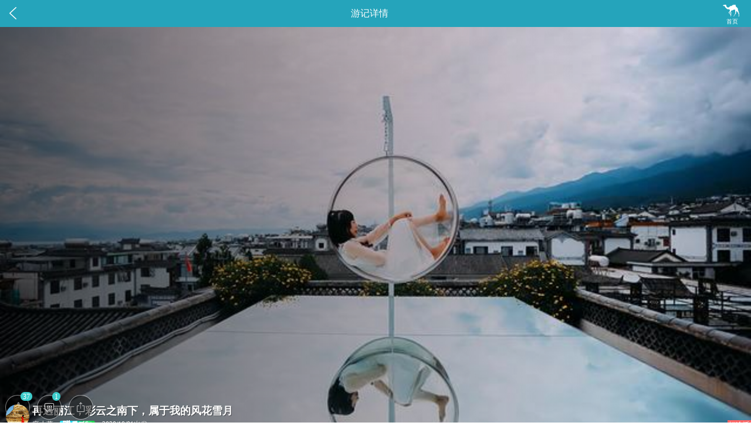

--- FILE ---
content_type: text/html;charset=UTF-8
request_url: https://touch.travel.qunar.com/youji/7625076
body_size: 29281
content:
<!DOCTYPE html><html class="t-root"><head><meta http-equiv="Content-Type" content="text/html; charset=utf-8" /><meta content="initial-scale=1.0,user-scalable=no,minimum-scale=1,maximum-scale=1,width=device-width" name="viewport" /><meta name="baidu-site-verification" content="codeva-qSwPNdYdtW" /><meta content="再遇丽江，彩云之南下，属于我的风花雪月,丽江游记,丽江旅游攻略/自助游攻略,去哪儿攻略社区提供旅游攻略制作、分享、下载,攻略包含景点、美食、酒店、购物、交通等信息,亲身体验过的旅游线路,当地实用信息,海量游记照片,国内外旅游攻略尽在去哪儿攻略社区." name="description"><meta content="丽江旅游攻略,丽江游记,丽江自助游攻略 自由行攻略,出游攻略,自驾游攻略" name="keywords"><meta http-equiv="Cache-Control" content="no-transform" /><title>再遇丽江，彩云之南下，属于我的风花雪月,2026丽江游记,丽江旅游/自助游/自由行/游玩攻略-【去哪儿攻略】</title><link rel="stylesheet" href="//q.qunarzz.com/travel_touch/prd/styles/exports/touch/travelStrategy@91aa2701ec28c4a1171bd5216db29490.css" /><script type="text/javascript">var $GLOABL_PARAMS = "";var $SID = '858';var $TRAVEL_HOST = '//touch.travel.qunar.com';var $DIST_HOST = '//touch.go.qunar.com';var isIE = false;var $PAGE_NAME = "touch_youji";var TYPE = "plan";var SOURCE_ID = "7625076";var SOURCE_NAME = "再遇丽江，彩云之南下，属于我的风花雪月";var __SINA_SHARE_CONTENT__ = "发现一篇#去哪儿游记#【再遇丽江，彩云之南下，属于我的风花雪月】超级干货有木有！ 速来围观！";var __QZONE_SHARE_CONTENT__ = "发现一篇#去哪儿游记#【再遇丽江，彩云之南下，属于我的风花雪月】超级干货有木有！ 速来围观！";</script><link rel="apple-touch-icon-precomposed" href="//source.qunarzz.com/site/images/travel/touch/qunar_touch.png" /><link rel="dns-prefetch" href="//magneto.qunarzz.com/" /><link rel="dns-prefetch" href="//wap.qunarcdn.com/" /><link rel="dns-prefetch" href="//spimg.qunarzz.com/" /><link rel="dns-prefetch" href="//img1.qunarzz.com/" /><link rel="dns-prefetch" href="//ss.qunarzz.com/" /><link rel="dns-prefetch" href="//ugcimg.qunarzz.com/" /><link rel="dns-prefetch" href="//userimg.qunarzz.com/" /><link rel="dns-prefetch" href="//simg3.qunarzz.com/" /><link rel="dns-prefetch" href="//simg4.qunarzz.com/" /><link rel="dns-prefetch" href="//drhome.qunarzz.com/" /><link rel="dns-prefetch" href="//q.qunarzz.com/" /><link rel="dns-prefetch" href="//s.qunarzz.com/" /><link rel="dns-prefetch" href="//wap.qunarzz.com/" /><link rel="dns-prefetch" href="//simg2.qunarzz.com/" /><link rel="dns-prefetch" href="//nbmp.qunarzz.com/" /><link rel="dns-prefetch" href="//himg.qunarzz.com/" /><link rel="dns-prefetch" href="//himg1.qunarzz.com/" /><link rel="dns-prefetch" href="//himg2.qunarzz.com/" /><link rel="dns-prefetch" href="//himg3.qunarzz.com/" /><link rel="dns-prefetch" href="//source.qunarzz.com/" /><link rel="dns-prefetch" href="//imgs.qunarzz.com/" /><link rel="dns-prefetch" href="//simg1.qunarzz.com/" /><link rel="dns-prefetch" href="//himg4.qunarzz.com/" /><!--熊掌号代码--><script type="application/ld+json">{"@context": "https://ziyuan.baidu.com/contexts/cambrian.jsonld","@id":"https://touch.travel.qunar.com/youji/7625076","appid": "1590264604174555","title": "再遇丽江，彩云之南下，属于我的风花雪月,2026丽江游记,丽江旅游/自助游/自由行/游玩攻略-【去哪儿攻略】","images": ["https://tr-osdcp.qunarzz.com/tr-osd-tr-space/img/f5792c28904f56e4c571e4673df011b4.jpg_480x320x95_e574e5a0.jpg","https://tr-osdcp.qunarzz.com/tr-osd-tr-space/img/b21b61a9ac9f229ff6d91e18d3cf5276.jpg_480x320x95_be7f9244.jpg","https://tr-osdcp.qunarzz.com/tr-osd-tr-space/img/f93e641c7da096d2d5c36220a737fd9d.jpg_480x320x95_03ac15c4.jpg"],"pubDate":"2020-11-30T02:20:14"}</script><link rel="canonical" href="https://travel.qunar.com/youji/7625076" ></head><body ><div class="b_banner hide"><div class="e_banner_bg"></div><div class="e_banner" data-log="touch_appdown"><div class="tit-user"><img class="user" src="https://qcommons.qunar.com/headshot/headshotsById/10228698.png?s&amp;ssl=true"></div><div class="titbox text_download"><div class="txt tit">麻小薯 邀您来去哪儿攻略</div><div class="txt des">体验更流畅，还能赢积分换大奖</div></div><span class="btn_download">马上下载</span><a class="btn_close" href="#">&#xf471;</a></div></div><div class="qn_page"><div class="b_crumb"><div class="e_crumb"><a class="arrow arrow_left" href="#">&#xf07d;</a><a class="back_home" href="https://touch.go.qunar.com?bd_source=qunar"><span class="iconfont-luotuo">&#xf296;</span><span class="text-home">首页</span></a><div class="tit">游记详情</div></div></div><div class="b_plan"><div class="e_plan note_detail"><div class="title"><div class="img-mask"></div><div class="title-bd"><a href="https://touch.travel.qunar.com/10228698@qunar/books"><img class="t_author" src="https://qcommons.qunar.com/headshot/headshotsById/10228698.png?s&amp;ssl=true"></a><div class="title-content"><h1 class="name">再遇丽江，彩云之南下，属于我的风花雪月</h1><ul class="messege"><li class="item"><span class="t_date">麻小薯</span><a class="user_name_icon" href="https://touch.travel.qunar.com/topics/2890?from=client" data-log="touch_lvxingjia"></a></li><li class="item"><span class="t_date">2020/10/01出发</span></li><li class="item"><span class="jinghua-ico">短途派</span></li></ul></div></div><img src="https://tr-osdcp.qunarzz.com/tr-osd-tr-space/img/2dda7f34d5b990f3e895f56fcff809f2.jpg_640x350x70_fc0c4928.jpg" class="blur"></div><div class="info-bar"><ul><li class="item"><span class="info-bar-icon"><i class="bar-icon-font">&#xf193;</i></span>人物<span class="line">/</span><span class="option">独自一人</span></li><li class="item"><span class="info-bar-icon info-bar-icon1"><i class="bar-icon-font bar-icon-play">&#xf08a;</i></span>玩法<span class="line">/</span><span class="option"></span></li><li class="item"><span class="info-bar-icon info-bar-icon2"><i class="bar-icon-font bar-icon-average">&#xf244;</i></span>人均<span class="line">/</span><span class="option">4000元</span></li></ul></div><!-- 前言 start --><!-- 前言 end --><!-- 游记day start --><div class="date-content"><div class="date style0">再遇丽江</div><div class="planboxday"><div class="planbox" id="ele-3360245-2"><div href="javascript:void(0);" class="fontbox " data-log="touch_detail_poi"><div class="tit"><div class="icon"><i class="iconfont">&#xe0cc;</i></div><a href="https://touch.travel.qunar.com/bookElement/7625076/3360245-2" data-beacon="element_event">说说这次旅行 </a></div></div><div class="note"><div class="note_img"><div class="text_link"><p></p><p>记不清已经是第几次来丽江了，记忆中每年都会来一次。</p><p>无论别人怎么说丽江这个地方如何商业化，我还是很喜欢到丽江来躺个尸，发发呆，撸撸狗。</p><p>虽然古街很吵杂，但仍有一方安宁的天地。</p><p>在城市呆久了后，总想着来丽江过一过自己的小日子。</p><p></p></div><div class="img_link"><img data-src="https://tr-osdcp.qunarzz.com/tr-osd-tr-space/img/c773add35d6d8f43bf80cb89d152c904.jpg_r_640x426x70_fb6c9581.jpg" data-height="426"data-width="640"src="//source.qunarzz.com/site/images/travel/finish/space_3nd.png"class="img js_lazyimg"><div class="img_tool"><span class="tool-zan icon" data-log="img_zan" data-id=38118107><i class="tool-font"></i></div></div><div class="text_link"><p>中国以旅游为主的城市数不胜数，但许多地方都是一次性观光，能让人去了还想再去的城市，一定是在各个方面都非常吸引人的。而对于我来说，能让我一去再去的地方，就是彩云之南的丽江，丽江对于我，有着许许多多深刻的回忆，自从四年前第一次到丽江后，后面几乎每一年，我都会来走走这座熟悉的古城。</p></div><div class="img_link"><img data-src="https://tr-osdcp.qunarzz.com/tr-osd-tr-space/img/997ecfd17b8e71858dc1b6a9119b5fa6.jpg_r_640x426x70_67750988.jpg" data-height="426"data-width="640"src="//source.qunarzz.com/site/images/travel/finish/space_3nd.png"class="img js_lazyimg"><div class="img_tool"><span class="tool-zan icon" data-log="img_zan" data-id=38118109><i class="tool-font"></i></div></div><div class="text_link"><p>不知道什么时候开始，丽江成了艳遇的代表，只是时至今日，要再想在丽江邂逅艳遇机会也比较少，如今更多的人都是来丽江住住客栈、晒晒太阳发发呆，凉快了就出去到附近景点逛一逛，累了也可以在民宿客栈喝喝茶看看书，在丽江，我从来就不去赶景点，总是以一种最舒服的姿态来看云卷云舒。</p></div><div class="img_link"><img data-src="https://tr-osdcp.qunarzz.com/tr-osd-tr-space/img/0f45c823453718d12d94412957cc291e.jpg_r_640x426x70_9c7312df.jpg" data-height="426"data-width="640"src="//source.qunarzz.com/site/images/travel/finish/space_3nd.png"class="img js_lazyimg"><div class="img_tool"><span class="tool-zan icon" data-log="img_zan" data-id=38118110><i class="tool-font"></i></div></div><div class="img_link"><img data-src="https://tr-osdcp.qunarzz.com/tr-osd-tr-space/img/f11522cb8f77df1aa68a7a8df3f45f95.jpg_r_640x426x70_372e4035.jpg" data-height="426"data-width="640"src="//source.qunarzz.com/site/images/travel/finish/space_3nd.png"class="img js_lazyimg"><div class="img_tool"><span class="tool-zan icon" data-log="img_zan" data-id=38118111><i class="tool-font"></i></div></div><div class="text_link"><p>四方街的广场上，纳西族载歌载舞，少数民族独特的舞蹈总能吸引游客围得里三层外三层。不过好像每年来看的表演人都不同，今年纳西族的阿姨妈妈明显比较多。</p></div><div class="img_link"><img data-src="https://tr-osdcp.qunarzz.com/tr-osd-tr-space/img/5085de4d96b64ef75d5cac47f21d0bce.jpg_r_640x426x70_e71c8ec2.jpg" data-height="426"data-width="640"src="//source.qunarzz.com/site/images/travel/finish/space_3nd.png"class="img js_lazyimg"><div class="img_tool"><span class="tool-zan icon" data-log="img_zan" data-id=38118112><i class="tool-font"></i></div></div><div class="text_link"><p>当我想给自己放个假时，我都会来丽江。</p><p>无论这里的商业气息有多么浓，比起城市，古城里的节奏仍旧那么慵懒。在时光的长河逆流前进，在这座小镇上遇见的人、发生过的故事都已远去。</p><p>在这个特殊的2020再回云南&nbsp;，再回丽江&nbsp;，除了寻找当初的记忆，更是来好好放松下，此行不为景点，只为一场闲适的假期。</p><p>有些地方，冥冥之中，总会再到。</p></div><div class="img_link"><img data-src="https://tr-osdcp.qunarzz.com/tr-osd-tr-space/img/e30f4616a576dab93d92fef5a9b55e90.jpg_r_640x426x70_32757dd7.jpg" data-height="426"data-width="640"src="//source.qunarzz.com/site/images/travel/finish/space_3nd.png"class="img js_lazyimg"><div class="img_tool"><span class="tool-zan icon" data-log="img_zan" data-id=38118113><i class="tool-font"></i></div></div><div class="img_link"><img data-src="https://tr-osdcp.qunarzz.com/tr-osd-tr-space/img/1b8d94c4122d7f95580c093c99eb6cac.jpg_r_640x426x70_774d1128.jpg" data-height="426"data-width="640"src="//source.qunarzz.com/site/images/travel/finish/space_3nd.png"class="img js_lazyimg"><div class="img_tool"><span class="tool-zan icon" data-log="img_zan" data-id=38118114><i class="tool-font"></i></div></div><div class="text_link"><p></p><p></p></div></div></div></div></div></div><div class="date-content"><div class="date style0">大研花巷</div><div class="planboxday"><div class="planbox" id="ele-3360246-2"><div href="javascript:void(0);" class="fontbox " data-log="touch_detail_poi"></div><div class="note"><div class="note_img"><div class="text_link"><p></p><p>这次到丽江古城，我还发现了个新地方，大研花巷，是一处新晋的网红拍照胜地。三角梅盛开，民谣声传来，在大研花巷遇见真正的丽江。其实前两年来这里，我并没有看到过大研花巷，应该也是这一两年新建的网红景点，给已经非常成熟的丽江古镇增添一抹新的亮色。</p><p></p></div><div class="img_link"><img data-src="https://tr-osdcp.qunarzz.com/tr-osd-tr-space/img/5532358e8027e6bbc0d45fb9d7cf1ca8.jpg_r_640x426x70_f0dc70c2.jpg" data-height="426"data-width="640"src="//source.qunarzz.com/site/images/travel/finish/space_3nd.png"class="img js_lazyimg"><div class="img_tool"><span class="tool-zan icon" data-log="img_zan" data-id=38118115><i class="tool-font"></i></div></div><div class="text_link"><p>大研花巷位于古城北门，以遇见丽江为主题，集旅游观光、娱乐演艺、休闲度假、文化体验为一体的文化体验古巷。在古城北门就能看到一个大大的匾额，写着大研花巷，但其实说白了，它就是丽江一个新的网红打卡地，因为里面装饰了非常多的拍照元素。</p></div><div class="img_link"><img data-src="https://tr-osdcp.qunarzz.com/tr-osd-tr-space/img/0d8a38b64dbc0ebdd31b40db8d06b774.jpg_r_640x426x70_169dbe32.jpg" data-height="426"data-width="640"src="//source.qunarzz.com/site/images/travel/finish/space_3nd.png"class="img js_lazyimg"><div class="img_tool"><span class="tool-zan icon" data-log="img_zan" data-id=38118116><i class="tool-font"></i></div></div><div class="text_link"><p>这漆成彩色的楼梯，是进入花巷后最明显的地方，上面的图案应该是代表着纳西族民俗文化的一个象征，人来人往在这里拍照的人特别多。在我拍照的时候，正好经过了一个穿着当地民族特色衣服的清扫阿姨，我便邀请她坐了下来，一起拍张合影，对我来说，与其独自美丽，不如融入到当地人中。</p></div><div class="img_link"><img data-src="https://tr-osdcp.qunarzz.com/tr-osd-tr-space/img/e64f1ba3bc713903f02ff074c4391c12.jpg_r_640x959x70_314e201d.jpg" data-height="959"data-width="640"src="//source.qunarzz.com/site/images/travel/finish/space_3nd.png"class="img js_lazyimg"><div class="img_tool"><span class="tool-zan icon" data-log="img_zan" data-id=38118117><i class="tool-font"></i></div></div><div class="img_link"><img data-src="https://tr-osdcp.qunarzz.com/tr-osd-tr-space/img/bd0440f2296d66d11cd4027205cba8b5.jpg_r_640x426x70_186f2c55.jpg" data-height="426"data-width="640"src="//source.qunarzz.com/site/images/travel/finish/space_3nd.png"class="img js_lazyimg"><div class="img_tool"><span class="tool-zan icon" data-log="img_zan" data-id=38118118><i class="tool-font"></i></div></div><div class="text_link"><p>各式各样的许愿牌挂满了墙的一边，来丽江的游客几乎涵盖了各个类型、情侣、家庭、挚友、亦或是独身，但他们都有一个共同的特色，就是充满了文艺情怀，而许愿牌则是能将我们心里那些憋不住的祝福和文艺语句写了下来，永远挂在丽江大研花巷的一隅。</p></div><div class="img_link"><img data-src="https://tr-osdcp.qunarzz.com/tr-osd-tr-space/img/7af5af7c67583abd88e6229810ee0ef0.jpg_r_640x426x70_30d40d76.jpg" data-height="426"data-width="640"src="//source.qunarzz.com/site/images/travel/finish/space_3nd.png"class="img js_lazyimg"><div class="img_tool"><span class="tool-zan icon" data-log="img_zan" data-id=38118119><i class="tool-font"></i></div></div><div class="img_link"><img data-src="https://tr-osdcp.qunarzz.com/tr-osd-tr-space/img/94bf22d66343635ec99a338b0632cd39.jpg_r_640x960x70_9f4a6cea.jpg" data-height="960"data-width="640"src="//source.qunarzz.com/site/images/travel/finish/space_3nd.png"class="img js_lazyimg"><div class="img_tool"><span class="tool-zan icon" data-log="img_zan" data-id=38118120><i class="tool-font"></i></div></div><div class="text_link"><p>大研花巷算是一个非常人工的景点了，处处都是人为的装饰，有喜欢的人，也有吐槽的人。不过在这里倒是做了一个丽江之眼，是丽江古城的全景观景台，这样就不用到狮子山买门票看古镇全景了，在丽江之眼的高台，就能将古城全貌一览无遗。</p></div><div class="img_link"><img data-src="https://tr-osdcp.qunarzz.com/tr-osd-tr-space/img/89418bd351e3c444c9a912de9fe5afad.jpg_r_640x426x70_64109b64.jpg" data-height="426"data-width="640"src="//source.qunarzz.com/site/images/travel/finish/space_3nd.png"class="img js_lazyimg"><div class="img_tool"><span class="tool-zan icon" data-log="img_zan" data-id=38118121><i class="tool-font"></i></div></div><div class="text_link"><p>大研花巷也是民谣人的乐园，夏天的时候，有民谣音乐节在花巷的广场上举行，那时候聚集在这里的人非常多，一群充满诗与远方的民谣音乐人集结在这里，让游客们忘记尘世的烦恼。如今舞台还是保留着，偶尔还有些驻扎在古镇里的歌手在这里弹弹琴唱唱歌，他们倒也不一定是为了赚钱，更多地是希望自己的才华能有施展的舞台。</p></div><div class="img_link"><img data-src="https://tr-osdcp.qunarzz.com/tr-osd-tr-space/img/676b356327cb1fed4485ac37ece03c62.jpg_r_640x426x70_a50fb828.jpg" data-height="426"data-width="640"src="//source.qunarzz.com/site/images/travel/finish/space_3nd.png"class="img js_lazyimg"><div class="img_tool"><span class="tool-zan icon" data-log="img_zan" data-id=38118122><i class="tool-font"></i></div></div><div class="text_link"><p>大研花巷还是以花为主，最常见的就是三角梅，这个花已经成为丽江的标志。若是在初春来到这里，还能看到樱花、绣球花、紫藤花，那时候才是巷子最美的时候。</p></div><div class="img_link"><img data-src="https://tr-osdcp.qunarzz.com/tr-osd-tr-space/img/a48a701b60e36731936fd6cb2ecd3b97.jpg_r_640x426x70_e4dbdfe7.jpg" data-height="426"data-width="640"src="//source.qunarzz.com/site/images/travel/finish/space_3nd.png"class="img js_lazyimg"><div class="img_tool"><span class="tool-zan icon" data-log="img_zan" data-id=38118123><i class="tool-font"></i></div></div></div></div></div></div></div><div class="date-content"><div class="date style0">丽江 泊心云舍</div><div class="planboxday"><div class="planbox" id="ele-3360297-2"><div href="javascript:void(0);" class="fontbox " data-log="touch_detail_poi"></div><div class="note"><div class="note_img"><div class="text_link"><p>每次出发丽江前，我都会好好搜罗一番客栈民宿，毕竟在古城，住得舒不舒服才是最重要的。而这一次，只一眼，我便看中了古城狮子山脚下的泊心云舍，大概就是被它的文案和照片所吸引，我就快速做了决定。</p><p></p></div><div class="img_link"><img data-src="https://tr-osdcp.qunarzz.com/tr-osd-tr-space/img/f89abfaff71ba67fa53b52bebd833e69.jpg_r_640x426x70_44e14570.jpg" data-height="426"data-width="640"src="//source.qunarzz.com/site/images/travel/finish/space_3nd.png"class="img js_lazyimg"><div class="img_tool"><span class="tool-zan icon" data-log="img_zan" data-id=38118124><i class="tool-font"></i></div></div><div class="text_link"><p>一方庭院</p><p>泊心云舍，比起客栈民宿，我更喜欢叫它院子，位于大研古城木府旁，离四方街很近，但完全不吵，外面闹哄哄，而它独享一方安宁。从古城大门步行10分钟就到了，古城里不能开车进来，泊心的杨叔会推着三轮车来接人接行李。</p><p></p><p></p></div><div class="img_link"><img data-src="https://tr-osdcp.qunarzz.com/tr-osd-tr-space/img/5662ef27b74b91d92b8e1b104d1351b6.jpg_r_640x426x70_0f322e38.jpg" data-height="426"data-width="640"src="//source.qunarzz.com/site/images/travel/finish/space_3nd.png"class="img js_lazyimg"><div class="img_tool"><span class="tool-zan icon" data-log="img_zan" data-id=38118125><i class="tool-font"></i></div></div><div class="text_link"><p>走进泊心云舍家的院子，挑高的中式园林和纳西风格，着实有点震惊到我，因为实在太大了！要知道，我之前来古城里住的客栈都是小小的，因为丽江客栈竞争比较激烈，所以整体都比较小，但泊心云舍给我的第一印象就是大，公共空间很大，院子很大，房间也很大。</p></div><div class="img_link"><img data-src="https://tr-osdcp.qunarzz.com/tr-osd-tr-space/img/77b6698488b466ea548b0e912e4e86aa.jpg_r_640x426x70_b043b48d.jpg" data-height="426"data-width="640"src="//source.qunarzz.com/site/images/travel/finish/space_3nd.png"class="img js_lazyimg"><div class="img_tool"><span class="tool-zan icon" data-log="img_zan" data-id=38118126><i class="tool-font"></i></div></div><div class="text_link"><p>泊心云舍更像一座园林，花草树木，鸟语花香，清水池中还有个泳池，这里两个水池看似在一起，其实是分开的，外围一圈是亲水池，中间是供客人游泳的泳池。到了炎炎夏日，客人们就可以到泳池里凉快下。晚上映着昏黄的灯光，水波荡漾，特别好看。水就像是泊心云舍的魂，每一座泊心家园里，都有这样一座清水池。</p></div><div class="img_link"><img data-src="https://tr-osdcp.qunarzz.com/tr-osd-tr-space/img/b02d5fcb136827a70d9c679be5fb60fd.jpg_r_640x426x70_153c705e.jpg" data-height="426"data-width="640"src="//source.qunarzz.com/site/images/travel/finish/space_3nd.png"class="img js_lazyimg"><div class="img_tool"><span class="tool-zan icon" data-log="img_zan" data-id=38118127><i class="tool-font"></i></div></div><div class="img_link"><img data-src="https://tr-osdcp.qunarzz.com/tr-osd-tr-space/img/9a3f13bc2460f04283fe14b4095332fe.jpg_r_640x960x70_15f88928.jpg" data-height="960"data-width="640"src="//source.qunarzz.com/site/images/travel/finish/space_3nd.png"class="img js_lazyimg"><div class="img_tool"><span class="tool-zan icon" data-log="img_zan" data-id=38118128><i class="tool-font"></i></div></div><div class="img_link"><img data-src="https://tr-osdcp.qunarzz.com/tr-osd-tr-space/img/4ec5abbbe0be5b1ff964b9061f213302.jpg_r_640x426x70_bf33dfd3.jpg" data-height="426"data-width="640"src="//source.qunarzz.com/site/images/travel/finish/space_3nd.png"class="img js_lazyimg"><div class="img_tool"><span class="tool-zan icon" data-log="img_zan" data-id=38118129><i class="tool-font"></i></div></div><div class="text_link"><p>院子里种着许多多肉和五颜六色的花卉，充满了朝气。一步一片花，回眸皆是景，住在这里就像住在园林里一样。在花丛的簇拥中，拍照非常好看，女孩子们肯定很喜欢。当我在院子里拍照时，还有不少游客以为这里也是景点走进来拍照，客栈也都是非常欢迎的。</p><p></p><p></p></div><div class="img_link"><img data-src="https://tr-osdcp.qunarzz.com/tr-osd-tr-space/img/a62f8ba2e1139dc9523016ab11b1e53e.jpg_r_640x426x70_e5a71daa.jpg" data-height="426"data-width="640"src="//source.qunarzz.com/site/images/travel/finish/space_3nd.png"class="img js_lazyimg"><div class="img_tool"><span class="tool-zan icon" data-log="img_zan" data-id=38118131><i class="tool-font"></i></div></div><div class="img_link"><img data-src="https://tr-osdcp.qunarzz.com/tr-osd-tr-space/img/7e91728ba6895091af57ef5082de4d02.jpg_r_640x426x70_c1d5f280.jpg" data-height="426"data-width="640"src="//source.qunarzz.com/site/images/travel/finish/space_3nd.png"class="img js_lazyimg"><div class="img_tool"><span class="tool-zan icon" data-log="img_zan" data-id=38118132><i class="tool-font"></i></div></div><div class="img_link"><img data-src="https://tr-osdcp.qunarzz.com/tr-osd-tr-space/img/f15d4e8e7c2edade2d2d9c9f242d2c4c.jpg_r_640x960x70_46fa12ac.jpg" data-height="960"data-width="640"src="//source.qunarzz.com/site/images/travel/finish/space_3nd.png"class="img js_lazyimg"><div class="img_tool"><span class="tool-zan icon" data-log="img_zan" data-id=38118133><i class="tool-font"></i></div></div><div class="text_link"><p>一座泊心家园</p><p>在泊心云舍，我感觉就像回到了自己家，这里的工作人员都称呼我们是小姐姐小哥哥，一下子就拉近了距离。这里没有一个特定的前台，不是那种传统的酒店客栈，而是走进了自己家的院子。我尤其喜欢中庭这块区域，一整面的书墙，看书喝茶，特别安逸。</p><p></p><p></p></div><div class="img_link"><img data-src="https://tr-osdcp.qunarzz.com/tr-osd-tr-space/img/8d836a0746f2ae2b16e222d836242890.jpg_r_640x975x70_62e2088c.jpg" data-height="975"data-width="640"src="//source.qunarzz.com/site/images/travel/finish/space_3nd.png"class="img js_lazyimg"><div class="img_tool"><span class="tool-zan icon" data-log="img_zan" data-id=38118134><i class="tool-font"></i></div></div><div class="img_link hide"><img data-src="https://tr-osdcp.qunarzz.com/tr-osd-tr-space/img/9b928989230455afa10a6e787bac0f65.jpg_r_640x969x70_2adc70a6.jpg" src="https://tr-osdcp.qunarzz.com/tr-osd-tr-space/img/9b928989230455afa10a6e787bac0f65.jpg_r_640x969x70_2adc70a6.jpg" data-height="969"data-width="640" class="img js_lazyimg"><div class="img_tool"><span class="tool-zan icon" data-log="img_zan" data-id=38118135><i class="tool-font"></i></div></div><div class="img_link hide"><img data-src="https://tr-osdcp.qunarzz.com/tr-osd-tr-space/img/c6361e7a6c1f774ff54cac72fa860aeb.jpg_r_640x426x70_8268a8f2.jpg" src="https://tr-osdcp.qunarzz.com/tr-osd-tr-space/img/c6361e7a6c1f774ff54cac72fa860aeb.jpg_r_640x426x70_8268a8f2.jpg" data-height="426"data-width="640" class="img js_lazyimg"><div class="img_tool"><span class="tool-zan icon" data-log="img_zan" data-id=38118136><i class="tool-font"></i></div></div><div class="text_link hide"><p>原木的风格看似非常江南，但其中又融合了许多当地的纳西风格，泊心的家园就是这么自然地融入到当地的人文环境种，在很多细节中，都能看到设计的用心之处，无论是茶几还是灯光的造型，都透着院子主人对于品质的追求。</p></div><div class="img_link hide"><img data-src="https://tr-osdcp.qunarzz.com/tr-osd-tr-space/img/a04ddb8334044f7669c3029fbfacdeda.jpg_r_640x426x70_3f6b54da.jpg" src="https://tr-osdcp.qunarzz.com/tr-osd-tr-space/img/a04ddb8334044f7669c3029fbfacdeda.jpg_r_640x426x70_3f6b54da.jpg" data-height="426"data-width="640" class="img js_lazyimg"><div class="img_tool"><span class="tool-zan icon" data-log="img_zan" data-id=38118137><i class="tool-font"></i></div></div><div class="img_link hide"><img data-src="https://tr-osdcp.qunarzz.com/tr-osd-tr-space/img/749e12be7e4bfb392efdd3ee7c8d4485.jpg_r_640x426x70_87fa9cf7.jpg" src="https://tr-osdcp.qunarzz.com/tr-osd-tr-space/img/749e12be7e4bfb392efdd3ee7c8d4485.jpg_r_640x426x70_87fa9cf7.jpg" data-height="426"data-width="640" class="img js_lazyimg"><div class="img_tool"><span class="tool-zan icon" data-log="img_zan" data-id=38118138><i class="tool-font"></i></div></div><div class="text_link hide"><p>中庭也是开放式的餐厅，乍一看还不一定能看出来吧。泊心的自助式早餐也十分丰盛，除了常规的种类外，还有米线、饵块、烤乳扇、丽江粑粑等当地特色的美食，在丽江的第一个早晨，我就吃到了心心念念的饵块和乳扇，记忆里又出现了我第一次到丽江的景象。</p></div><div class="img_link hide"><img data-src="https://tr-osdcp.qunarzz.com/tr-osd-tr-space/img/db57acf78f166d265469bf7ee57347d6.jpg_r_640x426x70_9c8f657a.jpg" src="https://tr-osdcp.qunarzz.com/tr-osd-tr-space/img/db57acf78f166d265469bf7ee57347d6.jpg_r_640x426x70_9c8f657a.jpg" data-height="426"data-width="640" class="img js_lazyimg"><div class="img_tool"><span class="tool-zan icon" data-log="img_zan" data-id=38118139><i class="tool-font"></i></div></div><div class="text_link hide"><p>天气好的时候，在顶楼的露台可以远眺到玉龙雪山和古镇全景，傍晚的时候我就喜欢到顶楼来吹吹风。</p></div><div class="img_link hide"><img data-src="https://tr-osdcp.qunarzz.com/tr-osd-tr-space/img/7967343c8b4d6b5ec5d8fed8dabfeeea.jpg_r_640x426x70_0bbb3935.jpg" src="https://tr-osdcp.qunarzz.com/tr-osd-tr-space/img/7967343c8b4d6b5ec5d8fed8dabfeeea.jpg_r_640x426x70_0bbb3935.jpg" data-height="426"data-width="640" class="img js_lazyimg"><div class="img_tool"><span class="tool-zan icon" data-log="img_zan" data-id=38118140><i class="tool-font"></i></div></div><div class="img_link hide"><img data-src="https://tr-osdcp.qunarzz.com/tr-osd-tr-space/img/056a200f7d5fb79900656b1ed75cdcde.jpg_r_640x426x70_6ea27409.jpg" src="https://tr-osdcp.qunarzz.com/tr-osd-tr-space/img/056a200f7d5fb79900656b1ed75cdcde.jpg_r_640x426x70_6ea27409.jpg" data-height="426"data-width="640" class="img js_lazyimg"><div class="img_tool"><span class="tool-zan icon" data-log="img_zan" data-id=38118141><i class="tool-font"></i></div></div><div class="text_link hide"><p>露台上还有一面超大的镜子，可以拍出天空之镜的感觉，当然一定要天气好的时候，如果天气不好，那就想办法拍出意境咯。</p></div><div class="img_link hide"><img data-src="https://tr-osdcp.qunarzz.com/tr-osd-tr-space/img/7146884d8ed4fd8a49a1b12dab7f4724.jpg_r_640x360x70_1ed6f124.jpg" src="https://tr-osdcp.qunarzz.com/tr-osd-tr-space/img/7146884d8ed4fd8a49a1b12dab7f4724.jpg_r_640x360x70_1ed6f124.jpg" data-height="360"data-width="640" class="img js_lazyimg"><div class="img_tool"><span class="tool-zan icon" data-log="img_zan" data-id=38118142><i class="tool-font"></i></div></div><div class="img_link hide"><img data-src="https://tr-osdcp.qunarzz.com/tr-osd-tr-space/img/1af8b17e7029956198c19fb737906b5f.jpg_r_640x426x70_46a8fe29.jpg" src="https://tr-osdcp.qunarzz.com/tr-osd-tr-space/img/1af8b17e7029956198c19fb737906b5f.jpg_r_640x426x70_46a8fe29.jpg" data-height="426"data-width="640" class="img js_lazyimg"><div class="img_tool"><span class="tool-zan icon" data-log="img_zan" data-id=38118143><i class="tool-font"></i></div></div><div class="text_link hide"><p>一间专属主卧</p><p>其实一家民宿或客栈能不能给人好印象，最终还是要归结到住的房间，毕竟那才是我们真正下榻休息的地方，泊心的专属主卧，让我感受到了不一样的VIP待遇。</p></div><div class="img_link hide"><img data-src="https://tr-osdcp.qunarzz.com/tr-osd-tr-space/img/04bc8e06d163152872847302c3302d8b.jpg_r_640x426x70_3a8d6b92.jpg" src="https://tr-osdcp.qunarzz.com/tr-osd-tr-space/img/04bc8e06d163152872847302c3302d8b.jpg_r_640x426x70_3a8d6b92.jpg" data-height="426"data-width="640" class="img js_lazyimg"><div class="img_tool"><span class="tool-zan icon" data-log="img_zan" data-id=38118145><i class="tool-font"></i></div></div><div class="text_link hide"><p>我住的是独栋院子三朵，名字取自于纳西节日三朵节，房间挑高很高，说几个让我惊喜的小亮点</p><p>1⃣️亚麻质的拖鞋和竹纤维的毛巾都是可以带走回家</p><p>2⃣️木梳是创始人祥子先生亲选的桃木梳，也可以带回家</p><p>3⃣️高原天气比较干，房间里有加湿器</p><p>4⃣️毛巾有专门的烘干机</p><p>5⃣️洗面奶、洗手液、洗衣液、润肤露一应俱全</p><p>6⃣️茶几上有一整套沏茶工具，喜欢喝茶的小伙伴正合胃口</p><p></p></div><div class="img_link hide"><img data-src="https://tr-osdcp.qunarzz.com/tr-osd-tr-space/img/b9a8130c27a9232e44339c57cc2288d0.jpg_r_640x426x70_80b64e2e.jpg" src="https://tr-osdcp.qunarzz.com/tr-osd-tr-space/img/b9a8130c27a9232e44339c57cc2288d0.jpg_r_640x426x70_80b64e2e.jpg" data-height="426"data-width="640" class="img js_lazyimg"><div class="img_tool"><span class="tool-zan icon" data-log="img_zan" data-id=38118146><i class="tool-font"></i></div></div><div class="img_link hide"><img data-src="https://tr-osdcp.qunarzz.com/tr-osd-tr-space/img/19e8deab3e1f2fa87037bba1546ac103.jpg_r_640x426x70_034f1834.jpg" src="https://tr-osdcp.qunarzz.com/tr-osd-tr-space/img/19e8deab3e1f2fa87037bba1546ac103.jpg_r_640x426x70_034f1834.jpg" data-height="426"data-width="640" class="img js_lazyimg"><div class="img_tool"><span class="tool-zan icon" data-log="img_zan" data-id=38118147><i class="tool-font"></i></div></div><div class="img_link hide"><img data-src="https://tr-osdcp.qunarzz.com/tr-osd-tr-space/img/447318164b82a61dfa96b656e66caaf1.jpg_r_640x426x70_d4127b50.jpg" src="https://tr-osdcp.qunarzz.com/tr-osd-tr-space/img/447318164b82a61dfa96b656e66caaf1.jpg_r_640x426x70_d4127b50.jpg" data-height="426"data-width="640" class="img js_lazyimg"><div class="img_tool"><span class="tool-zan icon" data-log="img_zan" data-id=38118148><i class="tool-font"></i></div></div><div class="img_link hide"><img data-src="https://tr-osdcp.qunarzz.com/tr-osd-tr-space/img/db0ed36dfb48d42ee637eda07065ac43.jpg_r_640x426x70_55261d08.jpg" src="https://tr-osdcp.qunarzz.com/tr-osd-tr-space/img/db0ed36dfb48d42ee637eda07065ac43.jpg_r_640x426x70_55261d08.jpg" data-height="426"data-width="640" class="img js_lazyimg"><div class="img_tool"><span class="tool-zan icon" data-log="img_zan" data-id=38118150><i class="tool-font"></i></div></div><div class="text_link hide"><p>中式典雅风格的房间里，有一个小小的设计让我眼前一亮，就是这个床头灯，圆扇的造型复古风雅，少女风扑面而来，和这个纱幔实在太配了，我都想入一个同款了。</p></div><div class="img_link hide"><img data-src="https://tr-osdcp.qunarzz.com/tr-osd-tr-space/img/010ae1e5ac39a75a15260bc867966f67.jpg_r_640x426x70_c738e758.jpg" src="https://tr-osdcp.qunarzz.com/tr-osd-tr-space/img/010ae1e5ac39a75a15260bc867966f67.jpg_r_640x426x70_c738e758.jpg" data-height="426"data-width="640" class="img js_lazyimg"><div class="img_tool"><span class="tool-zan icon" data-log="img_zan" data-id=38118151><i class="tool-font"></i></div></div><div class="img_link hide"><img data-src="https://tr-osdcp.qunarzz.com/tr-osd-tr-space/img/d6398183f7173924443e874459243b84.jpg_r_640x426x70_5f0efc3b.jpg" src="https://tr-osdcp.qunarzz.com/tr-osd-tr-space/img/d6398183f7173924443e874459243b84.jpg_r_640x426x70_5f0efc3b.jpg" data-height="426"data-width="640" class="img js_lazyimg"><div class="img_tool"><span class="tool-zan icon" data-log="img_zan" data-id=38118153><i class="tool-font"></i></div></div><div class="text_link hide"><p>洗手台有两个，方便一家人可以同时洗脸刷牙，不用担心抢位置了，大理石的背板一下子就把格调提升了。</p></div><div class="img_link hide"><img data-src="https://tr-osdcp.qunarzz.com/tr-osd-tr-space/img/73ae4c8ffd6e55b425d6ce58a653e757.jpg_r_640x426x70_dced9295.jpg" src="https://tr-osdcp.qunarzz.com/tr-osd-tr-space/img/73ae4c8ffd6e55b425d6ce58a653e757.jpg_r_640x426x70_dced9295.jpg" data-height="426"data-width="640" class="img js_lazyimg"><div class="img_tool"><span class="tool-zan icon" data-log="img_zan" data-id=38118155><i class="tool-font"></i></div></div><div class="text_link hide"><p>房间的洗手间算是比较开放式的，在一旁还有个小浴缸，方便喜欢泡澡的人，一旁也配备了浴缸套、浴盐，非常贴心，一旁的毛巾烘干机真是我的心头爱。</p></div><div class="img_link hide"><img data-src="https://tr-osdcp.qunarzz.com/tr-osd-tr-space/img/45cc01519dca97dea25a37501b25ff95.jpg_r_640x426x70_39490e44.jpg" src="https://tr-osdcp.qunarzz.com/tr-osd-tr-space/img/45cc01519dca97dea25a37501b25ff95.jpg_r_640x426x70_39490e44.jpg" data-height="426"data-width="640" class="img js_lazyimg"><div class="img_tool"><span class="tool-zan icon" data-log="img_zan" data-id=38118156><i class="tool-font"></i></div></div><div class="img_link hide"><img data-src="https://tr-osdcp.qunarzz.com/tr-osd-tr-space/img/1b81da78739bcde08b7bcebae07c29ad.jpg_r_640x426x70_19497487.jpg" src="https://tr-osdcp.qunarzz.com/tr-osd-tr-space/img/1b81da78739bcde08b7bcebae07c29ad.jpg_r_640x426x70_19497487.jpg" data-height="426"data-width="640" class="img js_lazyimg"><div class="img_tool"><span class="tool-zan icon" data-log="img_zan" data-id=38118157><i class="tool-font"></i></div></div><div class="text_link hide"><p>床头柜旁还有操控蓝牙音响的按键，一进到屋内插上门卡，就会播放出悠扬的音乐。不得不说音乐真的有种魔力，疲惫的身子瞬间就放松了下来。</p></div><div class="img_link hide"><img data-src="https://tr-osdcp.qunarzz.com/tr-osd-tr-space/img/73ab47a2a18fa0c0da0299397a3fd63c.jpg_r_640x426x70_46261b26.jpg" src="https://tr-osdcp.qunarzz.com/tr-osd-tr-space/img/73ab47a2a18fa0c0da0299397a3fd63c.jpg_r_640x426x70_46261b26.jpg" data-height="426"data-width="640" class="img js_lazyimg"><div class="img_tool"><span class="tool-zan icon" data-log="img_zan" data-id=38118158><i class="tool-font"></i></div></div><div class="img_link hide"><img data-src="https://tr-osdcp.qunarzz.com/tr-osd-tr-space/img/7627c34646c7174c4397e577235d617c.jpg_r_640x426x70_4409e8f4.jpg" src="https://tr-osdcp.qunarzz.com/tr-osd-tr-space/img/7627c34646c7174c4397e577235d617c.jpg_r_640x426x70_4409e8f4.jpg" data-height="426"data-width="640" class="img js_lazyimg"><div class="img_tool"><span class="tool-zan icon" data-log="img_zan" data-id=38118160><i class="tool-font"></i></div></div><div class="text_link hide"><p>在丽江呆着实在太舒服，以至于这几天除了在古城里闲逛，就是在房间里放空，这才是丽江的度假节奏！&nbsp;</p></div><div class="img_link hide"><img data-src="https://tr-osdcp.qunarzz.com/tr-osd-tr-space/img/ee5956c3ce0e522a3b4187811432a4a2.jpg_r_640x426x70_54f8b883.jpg" src="https://tr-osdcp.qunarzz.com/tr-osd-tr-space/img/ee5956c3ce0e522a3b4187811432a4a2.jpg_r_640x426x70_54f8b883.jpg" data-height="426"data-width="640" class="img js_lazyimg"><div class="img_tool"><span class="tool-zan icon" data-log="img_zan" data-id=38118161><i class="tool-font"></i></div></div><div class="text_link hide"><p>一座古城</p><p>九月的丽江，正好碰到了雨季，细雨绵绵中行走古城，也别有一番滋味。在古城里我最喜欢拿着相机扫街，下午三点的时候，还有人在吃着饭，大概这就是属于丽江的节奏吧。</p></div><div class="img_link hide"><img data-src="https://tr-osdcp.qunarzz.com/tr-osd-tr-space/img/e2f9b4a089618ff5e9cd16e3670df56b.jpg_r_640x426x70_d1f22463.jpg" src="https://tr-osdcp.qunarzz.com/tr-osd-tr-space/img/e2f9b4a089618ff5e9cd16e3670df56b.jpg_r_640x426x70_d1f22463.jpg" data-height="426"data-width="640" class="img js_lazyimg"><div class="img_tool"><span class="tool-zan icon" data-log="img_zan" data-id=38118162><i class="tool-font"></i></div></div><div class="text_link hide"><p>随处可见的花朵，虽然没有六月时开得那么旺盛，但也将古城点缀得活色生香。即便是在这个特殊的2020，古城里的人也不少，大概都像我一样，喜欢来丽江过一过避世的慢生活。</p></div><div class="img_link hide"><img data-src="https://tr-osdcp.qunarzz.com/tr-osd-tr-space/img/ebed530acea2200a9d9d04c095eb9e47.jpg_r_640x426x70_8c4f909e.jpg" src="https://tr-osdcp.qunarzz.com/tr-osd-tr-space/img/ebed530acea2200a9d9d04c095eb9e47.jpg_r_640x426x70_8c4f909e.jpg" data-height="426"data-width="640" class="img js_lazyimg"><div class="img_tool"><span class="tool-zan icon" data-log="img_zan" data-id=38118164><i class="tool-font"></i></div></div><div class="text_link hide"><p>旅行不是赶路，在丽江古城择一处安逸之地，在泊心云舍，看花开花落，云卷云舒，在这里时间似乎过得很慢，做什么事都慢慢悠悠，又似乎过得很快，不想与它分别。</p></div><div class="img_link hide"><img data-src="https://tr-osdcp.qunarzz.com/tr-osd-tr-space/img/3cadf30c70fa6402534815eb816bdad5.jpg_r_640x426x70_09413168.jpg" src="https://tr-osdcp.qunarzz.com/tr-osd-tr-space/img/3cadf30c70fa6402534815eb816bdad5.jpg_r_640x426x70_09413168.jpg" data-height="426"data-width="640" class="img js_lazyimg"><div class="img_tool"><span class="tool-zan icon" data-log="img_zan" data-id=38118165><i class="tool-font"></i></div></div><div class="img_link hide"><img data-src="https://tr-osdcp.qunarzz.com/tr-osd-tr-space/img/a40c22da77067c11f10cc725f0a33b3c.jpg_r_640x426x70_211e9704.jpg" src="https://tr-osdcp.qunarzz.com/tr-osd-tr-space/img/a40c22da77067c11f10cc725f0a33b3c.jpg_r_640x426x70_211e9704.jpg" data-height="426"data-width="640" class="img js_lazyimg"><div class="img_tool"><span class="tool-zan icon" data-log="img_zan" data-id=38118166><i class="tool-font"></i></div></div><div class="img_link hide"><img data-src="https://tr-osdcp.qunarzz.com/tr-osd-tr-space/img/650e37428937f189193f0767d87e9417.jpg_r_640x426x70_b0fda8eb.jpg" src="https://tr-osdcp.qunarzz.com/tr-osd-tr-space/img/650e37428937f189193f0767d87e9417.jpg_r_640x426x70_b0fda8eb.jpg" data-height="426"data-width="640" class="img js_lazyimg"><div class="img_tool"><span class="tool-zan icon" data-log="img_zan" data-id=38118168><i class="tool-font"></i></div></div><div class="text_link hide"><p></p><p></p><p></p><p></p></div></div><p class="load_more">加载更多</p></div></div></div></div><div class="date-content"><div class="date style0">樱花餐厅</div><div class="planboxday"><div class="planbox" id="ele-3360303-2"><div href="javascript:void(0);" class="fontbox " data-log="touch_detail_poi"></div><div class="note"><div class="note_img"><div class="text_link"><p>徜徉于丽江的古老街巷，在酒吧里放纵的狂欢，在蓝天下上瘾的发呆，便是回归自我的所在。</p><p>丽江的夜晚，总是让我心醉不已。</p><p>不眠，夜丽江，古镇里灯火通明的餐厅里，人头攒动&nbsp;。微风袭来，凉意阵阵，入夜后的大研，是最舒服的时候，也是丽江真正的样子。</p><p></p></div><div class="img_link"><img data-src="https://tr-osdcp.qunarzz.com/tr-osd-tr-space/img/2712a08d95de01c974114e9a2b4e2603.jpg_r_640x426x70_8a0468e8.jpg" data-height="426"data-width="640"src="//source.qunarzz.com/site/images/travel/finish/space_3nd.png"class="img js_lazyimg"><div class="img_tool"><span class="tool-zan icon" data-log="img_zan" data-id=38118169><i class="tool-font"></i></div></div><div class="text_link"><p>走在青石板道上，和前两年不同的是，街上小宝贝的手鼓声不再，要知道这可是以前最风靡丽江的音乐。小吃的美食可能是范冰冰的价格凤姐的味道，不过很多时候并不是要买什么东西，可能就是想上街望个风吧。</p></div><div class="img_link"><img data-src="https://tr-osdcp.qunarzz.com/tr-osd-tr-space/img/f32228d8f5981e7ec191b5abe4985183.jpg_r_640x426x70_1a7e2003.jpg" data-height="426"data-width="640"src="//source.qunarzz.com/site/images/travel/finish/space_3nd.png"class="img js_lazyimg"><div class="img_tool"><span class="tool-zan icon" data-log="img_zan" data-id=38118170><i class="tool-font"></i></div></div><div class="img_link"><img data-src="https://tr-osdcp.qunarzz.com/tr-osd-tr-space/img/3f255556dfb08dffb49123491137263a.jpg_r_640x426x70_39fc4bba.jpg" data-height="426"data-width="640"src="//source.qunarzz.com/site/images/travel/finish/space_3nd.png"class="img js_lazyimg"><div class="img_tool"><span class="tool-zan icon" data-log="img_zan" data-id=38118172><i class="tool-font"></i></div></div><div class="text_link"><p>不过就在今年，丽江又因为一个地方大火了一把，它就是独一无二的樱花餐厅。</p><p>与其说它是餐厅，不如说是今年丽江最火的打卡点，实打实地被抖音给捧火了。鲜花铺满了整个河道，晚上亮起黄黄的灯光，非常小资。</p></div><div class="img_link"><img data-src="https://tr-osdcp.qunarzz.com/tr-osd-tr-space/img/c10166e160ec630aac5e0bbc4626d1f8.jpg_r_640x426x70_3fe30a51.jpg" data-height="426"data-width="640"src="//source.qunarzz.com/site/images/travel/finish/space_3nd.png"class="img js_lazyimg"><div class="img_tool"><span class="tool-zan icon" data-log="img_zan" data-id=38118173><i class="tool-font"></i></div></div><div class="img_link"><img data-src="https://tr-osdcp.qunarzz.com/tr-osd-tr-space/img/b340302594f5a00b3654a955d4441d95.jpg_r_640x960x70_44c6ee42.jpg" data-height="960"data-width="640"src="//source.qunarzz.com/site/images/travel/finish/space_3nd.png"class="img js_lazyimg"><div class="img_tool"><span class="tool-zan icon" data-log="img_zan" data-id=38118174><i class="tool-font"></i></div></div><div class="text_link"><p>餐厅有二人、四人座，&nbsp;但是即使不用餐，也是可以进来随意参观的，外围的鲜花与室内的原木桌椅营造出一股自然风雅的环境，花开瞬间，美丽的姿态展露无疑。</p></div><div class="img_link"><img data-src="https://tr-osdcp.qunarzz.com/tr-osd-tr-space/img/65c2956af65970b24084393724f92da0.jpg_r_640x426x70_41b77576.jpg" data-height="426"data-width="640"src="//source.qunarzz.com/site/images/travel/finish/space_3nd.png"class="img js_lazyimg"><div class="img_tool"><span class="tool-zan icon" data-log="img_zan" data-id=38118175><i class="tool-font"></i></div></div><div class="text_link"><p>这里有很多的网红打卡地，几乎是一步一景，不得不感叹这里的老板真是既有美感。又懂营销，全古镇就数这里人最多了，几乎人已经多到寸步难行。</p></div><div class="img_link"><img data-src="https://tr-osdcp.qunarzz.com/tr-osd-tr-space/img/e94eb41480893eafee38688d566b8579.jpg_r_640x426x70_24502f63.jpg" data-height="426"data-width="640"src="//source.qunarzz.com/site/images/travel/finish/space_3nd.png"class="img js_lazyimg"><div class="img_tool"><span class="tool-zan icon" data-log="img_zan" data-id=38118176><i class="tool-font"></i></div></div><div class="img_link"><img data-src="https://tr-osdcp.qunarzz.com/tr-osd-tr-space/img/cf3e8816481eeccc1809a7dbb8e335b0.jpg_r_640x960x70_41a0e30d.jpg" data-height="960"data-width="640"src="//source.qunarzz.com/site/images/travel/finish/space_3nd.png"class="img js_lazyimg"><div class="img_tool"><span class="tool-zan icon" data-log="img_zan" data-id=38118177><i class="tool-font"></i></div></div><div class="text_link"><p>古城里的餐厅已经不是胜在味道了，更是胜在环境，把餐厅装饰的漂漂亮亮，自然有非常多的人会因为拍照慕名而来，但是要说味道，我还真的是不敢恭维，古城外面的餐厅我觉得更好吃。</p></div><div class="img_link"><img data-src="https://tr-osdcp.qunarzz.com/tr-osd-tr-space/img/3429591fa2c93cb4ccff8e8c11546b23.jpg_r_640x426x70_d916e06c.jpg" data-height="426"data-width="640"src="//source.qunarzz.com/site/images/travel/finish/space_3nd.png"class="img js_lazyimg"><div class="img_tool"><span class="tool-zan icon" data-log="img_zan" data-id=38118178><i class="tool-font"></i></div></div><div class="text_link"><p>从樱花餐厅出来，没走几步路就到了油纸伞街，据客栈的小姐姐说，这条油纸伞街也是最近新出来的，一整条街道上挂满了油纸伞，伞面上勾勒着不同的图案，在灯光的映照下，美丽而生动。要是碰上丽江这阴晴不定的天气下起了小雨，还能躲躲雨呢。</p></div><div class="img_link"><img data-src="https://tr-osdcp.qunarzz.com/tr-osd-tr-space/img/d1d1a50559026d31e18ec4f964a6c0a9.jpg_r_640x426x70_d8dfafbb.jpg" data-height="426"data-width="640"src="//source.qunarzz.com/site/images/travel/finish/space_3nd.png"class="img js_lazyimg"><div class="img_tool"><span class="tool-zan icon" data-log="img_zan" data-id=38118179><i class="tool-font"></i></div></div><div class="img_link hide"><img data-src="https://tr-osdcp.qunarzz.com/tr-osd-tr-space/img/8a92ae6e2cbc38a5b71e2aa0d96f8dac.jpg_r_640x960x70_2131e3f4.jpg" src="https://tr-osdcp.qunarzz.com/tr-osd-tr-space/img/8a92ae6e2cbc38a5b71e2aa0d96f8dac.jpg_r_640x960x70_2131e3f4.jpg" data-height="960"data-width="640" class="img js_lazyimg"><div class="img_tool"><span class="tool-zan icon" data-log="img_zan" data-id=38118180><i class="tool-font"></i></div></div></div><p class="load_more">加载更多</p></div></div></div></div><div class="date-content"><div class="date style0">白沙古镇</div><div class="planboxday"><div class="planbox" id="ele-3360305-2"><div href="javascript:void(0);" class="fontbox " data-log="touch_detail_poi"></div><div class="note"><div class="note_img"><div class="text_link"><p>走过大研，去过束河，但很少人听说过白沙，我说的并不是白色沙子，而是白沙古镇。</p><p></p><p>丽江古城由三部分组成，大研古镇，束河古镇，白沙古镇。很多游客到丽江古城都是到大研古镇转一转。但对于喜欢清静，喜欢原始的人来说，白沙古镇才是最好的选择。</p><p></p></div><div class="img_link"><img data-src="https://tr-osdcp.qunarzz.com/tr-osd-tr-space/img/6da532afdc17c8f7066d3c82391566a7.jpg_r_640x427x70_c9b82af2.jpg" data-height="427"data-width="640"src="//source.qunarzz.com/site/images/travel/finish/space_3nd.png"class="img js_lazyimg"><div class="img_tool"><span class="tool-zan icon" data-log="img_zan" data-id=38118181><i class="tool-font"></i></div></div><div class="text_link"><p>为什么说大研已经不是当年的大研，就是因为游客去的多了，商业的东西起来了，当地的居民都撤走了，才会成为如今的模样，而&nbsp;白沙古镇&nbsp;，原生态，不被人打扰，是最具有纳西遗风的古镇。</p><p></p><p>出于对丽江东巴文化的兴趣，更是出于想接触更原生态的纳西古村落和更纯正的纳西人民，我从大研来到了白沙。</p></div><div class="img_link"><img data-src="https://tr-osdcp.qunarzz.com/tr-osd-tr-space/img/45d131e296d08162c008a8f162444147.jpg_r_640x426x70_80c7c9d3.jpg" data-height="426"data-width="640"src="//source.qunarzz.com/site/images/travel/finish/space_3nd.png"class="img js_lazyimg"><div class="img_tool"><span class="tool-zan icon" data-log="img_zan" data-id=38118182><i class="tool-font"></i></div></div><div class="img_link"><img data-src="https://tr-osdcp.qunarzz.com/tr-osd-tr-space/img/2ded293e5c748e834fc3134baa6a8641.jpg_r_640x426x70_8575eb72.jpg" data-height="426"data-width="640"src="//source.qunarzz.com/site/images/travel/finish/space_3nd.png"class="img js_lazyimg"><div class="img_tool"><span class="tool-zan icon" data-log="img_zan" data-id=38118183><i class="tool-font"></i></div></div><div class="text_link"><p>虽然距离大研才10公里，但&nbsp;白沙古镇&nbsp;明显原始多了，而在大研最出名的&nbsp;丽江&nbsp;土司木氏家族，发源地正是&nbsp;白沙古镇&nbsp;。古镇位于&nbsp;玉龙雪山&nbsp;脚下，在古镇的任何地方仰首，都能见到&nbsp;玉龙雪山&nbsp;冷峻的面容。</p></div><div class="img_link"><img data-src="https://tr-osdcp.qunarzz.com/tr-osd-tr-space/img/7e8978a3d061ebc306f750f415e479d6.jpg_r_640x426x70_0916dd11.jpg" data-height="426"data-width="640"src="//source.qunarzz.com/site/images/travel/finish/space_3nd.png"class="img js_lazyimg"><div class="img_tool"><span class="tool-zan icon" data-log="img_zan" data-id=38118184><i class="tool-font"></i></div></div><div class="text_link"><p>对于过于火爆的大研古镇来说出，&nbsp;白沙&nbsp;是极其安静的一隅。没有喧嚣吵闹，没有纸醉金迷，走入&nbsp;白沙古镇&nbsp;，会给人一股安静的力量。这里没有被开发过，一切都完好地保持着纳西族古镇应有的古朴与宁静。</p></div><div class="img_link"><img data-src="https://tr-osdcp.qunarzz.com/tr-osd-tr-space/img/2873040407f709bc52a8ae35acea497c.jpg_r_640x426x70_ad8fd46c.jpg" data-height="426"data-width="640"src="//source.qunarzz.com/site/images/travel/finish/space_3nd.png"class="img js_lazyimg"><div class="img_tool"><span class="tool-zan icon" data-log="img_zan" data-id=38118185><i class="tool-font"></i></div></div><div class="text_link"><p>老人们坐在路边一边闲聊着一边卖菜，他们卖菜也并没有那么认真，仿佛只是走个过场，因为他们依靠子女基本衣食无忧。小镇与外面的世界接触过少，依然保持着耕作织染的生活方式，生活状态比大研更为悠闲。</p><p></p><p></p></div><div class="img_link"><img data-src="https://tr-osdcp.qunarzz.com/tr-osd-tr-space/img/92c763b99d18d39daa9a0e65d733d358.jpg_r_640x426x70_5b2b351b.jpg" data-height="426"data-width="640"src="//source.qunarzz.com/site/images/travel/finish/space_3nd.png"class="img js_lazyimg"><div class="img_tool"><span class="tool-zan icon" data-log="img_zan" data-id=38118186><i class="tool-font"></i></div></div><div class="text_link"><p>来之前，我就听说&nbsp;白沙&nbsp;最出名的就是扎染，这里随处可见扎染布料晾晒在外，扎染工艺属于民间特有的染布方式和晾晒方式，由于很多户人家以此为生，便构成了&nbsp;白沙古镇&nbsp;最靓丽的风景线。</p></div><div class="img_link"><img data-src="https://tr-osdcp.qunarzz.com/tr-osd-tr-space/img/9d6f7a92a30b4691091bb6ce4600f737.jpg_r_640x426x70_f07b61c9.jpg" data-height="426"data-width="640"src="//source.qunarzz.com/site/images/travel/finish/space_3nd.png"class="img js_lazyimg"><div class="img_tool"><span class="tool-zan icon" data-log="img_zan" data-id=38118187><i class="tool-font"></i></div></div><div class="img_link"><img data-src="https://tr-osdcp.qunarzz.com/tr-osd-tr-space/img/b21b61a9ac9f229ff6d91e18d3cf5276.jpg_r_640x360x70_138c2a44.jpg" data-height="360"data-width="640"src="//source.qunarzz.com/site/images/travel/finish/space_3nd.png"class="img js_lazyimg"><div class="img_tool"><span class="tool-zan icon" data-log="img_zan" data-id=38118188><i class="tool-font"></i></div></div><div class="text_link"><p>扎染是&nbsp;中国&nbsp;民间传统而独特的染色工艺，用线在被印染的织物打绞成结后，再进行印染，然后把打绞成结的线拆除，便会出现各种各样的花纹，据说扎结每种花时，即使有成千上万朵，染出后一定不会有相同的出现，非常独特的艺术效果。</p></div><div class="img_link"><img data-src="https://tr-osdcp.qunarzz.com/tr-osd-tr-space/img/846143f6a454b65f99ab262d471e59ac.jpg_r_640x409x70_031d9ec1.jpg" data-height="409"data-width="640"src="//source.qunarzz.com/site/images/travel/finish/space_3nd.png"class="img js_lazyimg"><div class="img_tool"><span class="tool-zan icon" data-log="img_zan" data-id=38118189><i class="tool-font"></i></div></div><div class="text_link"><p>扎染的图案相对简单朴素，如蝴蝶、腊梅、海棠等；也有整幅图案花样，如白色小圆点的&ldquo;鱼子缬&rdquo;、圆点稍大的&ldquo;玛瑙缬&rdquo;等。如今这项传统技艺已被列入国家非物质遗产，而&nbsp;白沙古镇&nbsp;中的几家扎染房也担负起了传承的使命。</p></div><div class="img_link"><img data-src="https://tr-osdcp.qunarzz.com/tr-osd-tr-space/img/810679b182e6d1c1e8cf97e74e393f2e.jpg_r_640x426x70_c818bc53.jpg" data-height="426"data-width="640"src="//source.qunarzz.com/site/images/travel/finish/space_3nd.png"class="img js_lazyimg"><div class="img_tool"><span class="tool-zan icon" data-log="img_zan" data-id=38118190><i class="tool-font"></i></div></div><div class="text_link"><p>这里的扎染坊还有体验活动，可以让你在短时间内扎染一块小小的布料成形，只是我去的时间有点晚，过了最好的晾晒时间，便只能与染布合合影，和老板聊聊天。</p><p></p><p>白沙古镇&nbsp;的扎染多是采用板蓝根、蓝靛为染料，没错，就是平时拿来治感冒的板蓝根。与化学染料相比，这些植物染料不仅色泽自然，永不褪色，不伤布料又经久耐用，更重要的是对人体没有不良刺激，对皮肤还能起到消炎保健的作用，穿着就很舒服。</p></div><div class="img_link hide"><img data-src="https://tr-osdcp.qunarzz.com/tr-osd-tr-space/img/ca6e26c65075fe6ca8941b6d0eea5d5b.jpg_r_640x426x70_c3552bc9.jpg" src="https://tr-osdcp.qunarzz.com/tr-osd-tr-space/img/ca6e26c65075fe6ca8941b6d0eea5d5b.jpg_r_640x426x70_c3552bc9.jpg" data-height="426"data-width="640" class="img js_lazyimg"><div class="img_tool"><span class="tool-zan icon" data-log="img_zan" data-id=38118191><i class="tool-font"></i></div></div><div class="text_link hide"><p>扎染的图案看似简单，其实都有美好喻意，像风花雪月，富贵满堂等。问了下老板，纯蓝色的扎染布只要200多，如果要上色就另行计算，不过光是这蓝色布料的价格，简直就是世外&nbsp;桃源&nbsp;般的小镇才有的良心价！</p></div><div class="img_link hide"><img data-src="https://tr-osdcp.qunarzz.com/tr-osd-tr-space/img/04ff3884e16b9df7b5d462b8f23e0d24.jpg_r_640x426x70_399e730d.jpg" src="https://tr-osdcp.qunarzz.com/tr-osd-tr-space/img/04ff3884e16b9df7b5d462b8f23e0d24.jpg_r_640x426x70_399e730d.jpg" data-height="426"data-width="640" class="img js_lazyimg"><div class="img_tool"><span class="tool-zan icon" data-log="img_zan" data-id=38118192><i class="tool-font"></i></div></div><div class="text_link hide"><p>古镇里鲜少有游客，走在青石板上，只有一张张染着各种颜色的布料迎风飘荡，在宁静中显示着古镇的活力。</p><p>每走入一个染房，就像进入了扎染博物馆，这些五颜六色的布匹在阳光的抚摸下，诉说着古老工艺的精髓和染布技艺的历史，匠人的精神在古朴的小镇中静静传承着。</p></div><div class="img_link hide"><img data-src="https://tr-osdcp.qunarzz.com/tr-osd-tr-space/img/7ad54024209361fc5add4910f41c6a1d.jpg_r_640x426x70_775a7759.jpg" src="https://tr-osdcp.qunarzz.com/tr-osd-tr-space/img/7ad54024209361fc5add4910f41c6a1d.jpg_r_640x426x70_775a7759.jpg" data-height="426"data-width="640" class="img js_lazyimg"><div class="img_tool"><span class="tool-zan icon" data-log="img_zan" data-id=38118193><i class="tool-font"></i></div></div><div class="text_link hide"><p>白沙古镇&nbsp;的房子都保持着原来的模样，只是里面会根据主人的需求重新装修一番，即便外面看上去破破的，里面还是运用了很多代表纳西族的元素。</p></div><div class="img_link hide"><img data-src="https://tr-osdcp.qunarzz.com/tr-osd-tr-space/img/b6c665c48831dd80f22ef2cb9809ebf6.jpg_r_640x426x70_7ae645d2.jpg" src="https://tr-osdcp.qunarzz.com/tr-osd-tr-space/img/b6c665c48831dd80f22ef2cb9809ebf6.jpg_r_640x426x70_7ae645d2.jpg" data-height="426"data-width="640" class="img js_lazyimg"><div class="img_tool"><span class="tool-zan icon" data-log="img_zan" data-id=38118194><i class="tool-font"></i></div></div><div class="text_link hide"><p>在街边的咖啡馆点上一杯自酿的酸奶（不要问我为什么在咖啡店喝酸奶&hellip;&hellip;），抬头看一眼斑驳墙壁上挂着的花色染布，染布迎着风互相拍打着，小鸟停在房梁上悠闲地哼着小曲，这古香古韵中的一点小喧闹还是挺带劲的，一坐下来就真的不想挪了。</p><p></p><p></p></div><div class="img_link hide"><img data-src="https://tr-osdcp.qunarzz.com/tr-osd-tr-space/img/ddb1724e30063e780415e7efd3759a85.jpg_r_640x384x70_9fba224b.jpg" src="https://tr-osdcp.qunarzz.com/tr-osd-tr-space/img/ddb1724e30063e780415e7efd3759a85.jpg_r_640x384x70_9fba224b.jpg" data-height="384"data-width="640" class="img js_lazyimg"><div class="img_tool"><span class="tool-zan icon" data-log="img_zan" data-id=38118195><i class="tool-font"></i></div></div><div class="img_link hide"><img data-src="https://tr-osdcp.qunarzz.com/tr-osd-tr-space/img/e49e7409f14f08c5c32dc52eaa4f8a49.jpg_r_640x426x70_0cd062aa.jpg" src="https://tr-osdcp.qunarzz.com/tr-osd-tr-space/img/e49e7409f14f08c5c32dc52eaa4f8a49.jpg_r_640x426x70_0cd062aa.jpg" data-height="426"data-width="640" class="img js_lazyimg"><div class="img_tool"><span class="tool-zan icon" data-log="img_zan" data-id=38118196><i class="tool-font"></i></div></div></div><p class="load_more">加载更多</p></div></div></div></div><div class="date-content"><div class="date style0">文海，丽江秘境</div><div class="planboxday"><div class="planbox" id="ele-3360446-2"><div href="javascript:void(0);" class="fontbox " data-log="touch_detail_poi"></div><div class="note"><div class="note_img"><div class="text_link"><p>听闻了太多被拉市海坑到惨的反面案例，我最后决定逃离拉市海的人山人海，改道另一片人迹罕至的美丽湖泊，&nbsp;文海&nbsp;。这里就像&nbsp;丽江&nbsp;的秘境，比&nbsp;三股水&nbsp;的人还少。</p><p></p></div><div class="img_link"><img data-src="https://tr-osdcp.qunarzz.com/tr-osd-tr-space/img/f93e641c7da096d2d5c36220a737fd9d.jpg_r_640x360x70_fb1b0564.jpg" data-height="360"data-width="640"src="//source.qunarzz.com/site/images/travel/finish/space_3nd.png"class="img js_lazyimg"><div class="img_tool"><span class="tool-zan icon" data-log="img_zan" data-id=38118197><i class="tool-font"></i></div></div><div class="img_link"><img data-src="https://tr-osdcp.qunarzz.com/tr-osd-tr-space/img/7304203c9c69813bf52e36cdcf70de63.jpg_r_640x392x70_50a9cc38.jpg" data-height="392"data-width="640"src="//source.qunarzz.com/site/images/travel/finish/space_3nd.png"class="img js_lazyimg"><div class="img_tool"><span class="tool-zan icon" data-log="img_zan" data-id=38118198><i class="tool-font"></i></div></div><div class="img_link"><img data-src="https://tr-osdcp.qunarzz.com/tr-osd-tr-space/img/67bd68971b5ee5933d9cb9db6a1cddf5.jpg_r_640x426x70_c23af7b8.jpg" data-height="426"data-width="640"src="//source.qunarzz.com/site/images/travel/finish/space_3nd.png"class="img js_lazyimg"><div class="img_tool"><span class="tool-zan icon" data-log="img_zan" data-id=38118199><i class="tool-font"></i></div></div><div class="img_link"><img data-src="https://tr-osdcp.qunarzz.com/tr-osd-tr-space/img/37db99fdc2e174e1ed884364bb2881fd.jpg_r_640x426x70_53e9f47b.jpg" data-height="426"data-width="640"src="//source.qunarzz.com/site/images/travel/finish/space_3nd.png"class="img js_lazyimg"><div class="img_tool"><span class="tool-zan icon" data-log="img_zan" data-id=38118200><i class="tool-font"></i></div></div><div class="text_link"><p>驱车从古城到&nbsp;文海&nbsp;需要一个小时，期间要翻过一座山，所以很多都是包车前往，或者也可以租辆摩托骑过来，当然我还亲眼看到骑行过来的。正因为交通麻烦，所以来&nbsp;丽江&nbsp;玩的人很少会到访此处，也就错过了&nbsp;丽江&nbsp;最美的花海。</p></div><div class="img_link"><img data-src="https://tr-osdcp.qunarzz.com/tr-osd-tr-space/img/27dee49d62d4a45c01b02a0de50dd053.jpg_r_640x426x70_0e59b818.jpg" data-height="426"data-width="640"src="//source.qunarzz.com/site/images/travel/finish/space_3nd.png"class="img js_lazyimg"><div class="img_tool"><span class="tool-zan icon" data-log="img_zan" data-id=38118201><i class="tool-font"></i></div></div><div class="img_link"><img data-src="https://tr-osdcp.qunarzz.com/tr-osd-tr-space/img/9b23225909d5b9d0d833f558a2645c3b.jpg_r_640x426x70_45635348.jpg" data-height="426"data-width="640"src="//source.qunarzz.com/site/images/travel/finish/space_3nd.png"class="img js_lazyimg"><div class="img_tool"><span class="tool-zan icon" data-log="img_zan" data-id=38118202><i class="tool-font"></i></div></div><div class="text_link"><p>文海&nbsp;隶属于拉市海高原湿地保护区，却比拉市海人少多了，是一个看季节出片的湖泊，在3000米+的&nbsp;玉龙雪山&nbsp;山脊上。秋冬季为丰水期，有候鸟栖息。&nbsp;玉龙雪山&nbsp;倒映湖中，静谧如仙境；春夏季为枯水期，草长鸢飞，鲜花绽放，宛若身处花海。</p></div><div class="img_link"><img data-src="https://tr-osdcp.qunarzz.com/tr-osd-tr-space/img/8a2cb3d7af8069f870b0a26d4d3db3d3.jpg_r_640x426x70_e1c8c210.jpg" data-height="426"data-width="640"src="//source.qunarzz.com/site/images/travel/finish/space_3nd.png"class="img js_lazyimg"><div class="img_tool"><span class="tool-zan icon" data-log="img_zan" data-id=38118203><i class="tool-font"></i></div></div><div class="img_link"><img data-src="https://tr-osdcp.qunarzz.com/tr-osd-tr-space/img/f5792c28904f56e4c571e4673df011b4.jpg_r_640x360x70_88ea70c1.jpg" data-height="360"data-width="640"src="//source.qunarzz.com/site/images/travel/finish/space_3nd.png"class="img js_lazyimg"><div class="img_tool"><span class="tool-zan icon" data-log="img_zan" data-id=38118204><i class="tool-font"></i></div></div><div class="text_link"><p>丽江&nbsp;的一切都与茶马古道息息相关，作为自然景观的&nbsp;文海&nbsp;也是如此，这里曾是茶马古道的要道之一，马帮常在这里逗留放马，如今更多了些当地居民放养的牛群。</p></div><div class="img_link"><img data-src="https://tr-osdcp.qunarzz.com/tr-osd-tr-space/img/a501a92f1c5aade56b540dda283a2888.jpg_r_640x465x70_90e38442.jpg" data-height="465"data-width="640"src="//source.qunarzz.com/site/images/travel/finish/space_3nd.png"class="img js_lazyimg"><div class="img_tool"><span class="tool-zan icon" data-log="img_zan" data-id=38118205><i class="tool-font"></i></div></div><div class="img_link"><img data-src="https://tr-osdcp.qunarzz.com/tr-osd-tr-space/img/214c0cdefccc8b3fe3e44eb51f8072e2.jpg_r_640x426x70_dd6eafc2.jpg" data-height="426"data-width="640"src="//source.qunarzz.com/site/images/travel/finish/space_3nd.png"class="img js_lazyimg"><div class="img_tool"><span class="tool-zan icon" data-log="img_zan" data-id=38118206><i class="tool-font"></i></div></div><div class="text_link"><p>因为海拔高，一年中，&nbsp;文海&nbsp;的花期只有短短一个多月，正是现在晚春初夏时节。漫山遍野开满了各种各样的花，&nbsp;文海&nbsp;成了花海，色彩鲜艳的团团花簇点缀在山野间，非常漂亮。我去的巧，正逢六月草甸花开，非常适合来拍照。</p></div><div class="img_link hide"><img data-src="https://tr-osdcp.qunarzz.com/tr-osd-tr-space/img/edcbb607e9202d2e18d8b8a3da573cb3.jpg_r_640x426x70_9cc71774.jpg" src="https://tr-osdcp.qunarzz.com/tr-osd-tr-space/img/edcbb607e9202d2e18d8b8a3da573cb3.jpg_r_640x426x70_9cc71774.jpg" data-height="426"data-width="640" class="img js_lazyimg"><div class="img_tool"><span class="tool-zan icon" data-log="img_zan" data-id=38118207><i class="tool-font"></i></div></div><div class="text_link hide"><p>草甸的一边还有几处零星的民宅，空旷安静，几乎没有什么人，所以完全不用担心找拍照角度的问题，因为哪个角度都没有人挡着！</p></div><div class="img_link hide"><img data-src="https://tr-osdcp.qunarzz.com/tr-osd-tr-space/img/ed82632a7bd26f6e17936c24f9c6c609.jpg_r_640x426x70_ac18fe30.jpg" src="https://tr-osdcp.qunarzz.com/tr-osd-tr-space/img/ed82632a7bd26f6e17936c24f9c6c609.jpg_r_640x426x70_ac18fe30.jpg" data-height="426"data-width="640" class="img js_lazyimg"><div class="img_tool"><span class="tool-zan icon" data-log="img_zan" data-id=38118208><i class="tool-font"></i></div></div><div class="text_link hide"><p>如今在草甸上绽放的，是&nbsp;云南&nbsp;八&nbsp;大名&nbsp;花之一的报春花，成片的紫红色，在&nbsp;盘山&nbsp;公路上远远就能眺望到，像彩霞般散落在草地上。下了车，一脚草垛一脚牛粪地踩着来到湖边，近看报春花，一串串争相怒放，像是珍惜来之不易的春天。</p></div><div class="img_link hide"><img data-src="https://tr-osdcp.qunarzz.com/tr-osd-tr-space/img/9967041f74ff74159cf0073260a8b2fa.jpg_r_640x426x70_b4ada69f.jpg" src="https://tr-osdcp.qunarzz.com/tr-osd-tr-space/img/9967041f74ff74159cf0073260a8b2fa.jpg_r_640x426x70_b4ada69f.jpg" data-height="426"data-width="640" class="img js_lazyimg"><div class="img_tool"><span class="tool-zan icon" data-log="img_zan" data-id=38118209><i class="tool-font"></i></div></div><div class="img_link hide"><img data-src="https://tr-osdcp.qunarzz.com/tr-osd-tr-space/img/ed7ac2f44ee1135e88ab50bd253dc624.jpg_r_640x960x70_4629ce7e.jpg" src="https://tr-osdcp.qunarzz.com/tr-osd-tr-space/img/ed7ac2f44ee1135e88ab50bd253dc624.jpg_r_640x960x70_4629ce7e.jpg" data-height="960"data-width="640" class="img js_lazyimg"><div class="img_tool"><span class="tool-zan icon" data-log="img_zan" data-id=38118210><i class="tool-font"></i></div></div><div class="text_link hide"><p>草原上放养着成群的牛马，春夏虽有花开，但湖水不涨，也就无法尽情领略满眼碧水。所以&nbsp;文海&nbsp;这地方得来两次，一次为花而来，一次为蓝色湖水而来。</p></div><div class="img_link hide"><img data-src="https://tr-osdcp.qunarzz.com/tr-osd-tr-space/img/6126add1a37f1ea936c3a39cd70a2c78.jpg_r_640x426x70_ed1e519b.jpg" src="https://tr-osdcp.qunarzz.com/tr-osd-tr-space/img/6126add1a37f1ea936c3a39cd70a2c78.jpg_r_640x426x70_ed1e519b.jpg" data-height="426"data-width="640" class="img js_lazyimg"><div class="img_tool"><span class="tool-zan icon" data-log="img_zan" data-id=38118211><i class="tool-font"></i></div></div><div class="text_link hide"><p>文海&nbsp;，就是&nbsp;丽江&nbsp;的一处秘境，空旷寂寥，天地苍茫，这一刻，小小的我站在这大大的地球上，小小的我也想做个大大的梦。</p></div><div class="img_link hide"><img data-src="https://tr-osdcp.qunarzz.com/tr-osd-tr-space/img/d38261baf90b1b99effc0aa7047d7547.jpg_r_640x426x70_31166a68.jpg" src="https://tr-osdcp.qunarzz.com/tr-osd-tr-space/img/d38261baf90b1b99effc0aa7047d7547.jpg_r_640x426x70_31166a68.jpg" data-height="426"data-width="640" class="img js_lazyimg"><div class="img_tool"><span class="tool-zan icon" data-log="img_zan" data-id=38118212><i class="tool-font"></i></div></div></div><p class="load_more">加载更多</p></div></div></div></div><div class="date-content"><div class="date style0">大理，古城与洱海</div><div class="planboxday"><div class="planbox" id="ele-3360447-2"><div href="javascript:void(0);" class="fontbox " data-log="touch_detail_poi"></div><div class="note"><div class="note_img"><div class="text_link"><p>如果说丽江是云南的艳遇之都，那大理就是治愈之城。还记得七年前还是一个懵懂少女时，第一次到云南就来到了大理古城，白族独特的房子，古城里烤乳扇传来的香味，让我深深记住了这座城，再之后，又一次匆匆走过大理后，我知道，我还会再来。</p><p></p></div><div class="img_link"><img data-src="https://tr-osdcp.qunarzz.com/tr-osd-tr-space/img/7707ee26ab8c17aa8b74fcf9c6b39fbd.jpg_r_640x426x70_edeafd69.jpg" data-height="426"data-width="640"src="//source.qunarzz.com/site/images/travel/finish/space_3nd.png"class="img js_lazyimg"><div class="img_tool"><span class="tool-zan icon" data-log="img_zan" data-id=38118213><i class="tool-font"></i></div></div><div class="img_link"><img data-src="https://tr-osdcp.qunarzz.com/tr-osd-tr-space/img/6feb01fe95e80f10cfec15bd722d43b4.jpg_r_640x960x70_a791c229.jpg" data-height="960"data-width="640"src="//source.qunarzz.com/site/images/travel/finish/space_3nd.png"class="img js_lazyimg"><div class="img_tool"><span class="tool-zan icon" data-log="img_zan" data-id=38118214><i class="tool-font"></i></div></div><div class="text_link"><p>古城、苍山、洱海，充满了浪漫元素的大理，成为我在云南最喜欢呆的地方，有时候什么都不做，光是看看这洱海就觉得很舒服。</p></div><div class="img_link"><img data-src="https://tr-osdcp.qunarzz.com/tr-osd-tr-space/img/8fe80a6f0b1fc2df6522421b5fd4a80a.jpg_r_640x426x70_f6406641.jpg" data-height="426"data-width="640"src="//source.qunarzz.com/site/images/travel/finish/space_3nd.png"class="img js_lazyimg"><div class="img_tool"><span class="tool-zan icon" data-log="img_zan" data-id=38118215><i class="tool-font"></i></div></div><div class="text_link"><p>位于风光秀丽的苍山脚下的大理古城，是古代南诏国和大理国的都城。这里温度适宜，建筑风格古朴，路边处处花红柳绿、繁花似锦。</p></div><div class="img_link"><img data-src="https://tr-osdcp.qunarzz.com/tr-osd-tr-space/img/731bfcc36f72b92a05f9a1b462174546.jpg_r_640x960x70_b5da1f33.jpg" data-height="960"data-width="640"src="//source.qunarzz.com/site/images/travel/finish/space_3nd.png"class="img js_lazyimg"><div class="img_tool"><span class="tool-zan icon" data-log="img_zan" data-id=38118216><i class="tool-font"></i></div></div><div class="text_link"><p>回望这一抹洱海，这次大概最可惜的，就是没有遇上晴天的洱海，没有看到洱海湛蓝的湖面，或许也是为了让我抱有遗憾下次再来。</p></div><div class="img_link"><img data-src="https://tr-osdcp.qunarzz.com/tr-osd-tr-space/img/b0e8e626524aa6595bf1b8f636af2817.jpg_r_640x426x70_fbdea94e.jpg" data-height="426"data-width="640"src="//source.qunarzz.com/site/images/travel/finish/space_3nd.png"class="img js_lazyimg"><div class="img_tool"><span class="tool-zan icon" data-log="img_zan" data-id=38118217><i class="tool-font"></i></div></div><div class="img_link"><img data-src="https://tr-osdcp.qunarzz.com/tr-osd-tr-space/img/a71b8ae869a64f9ba85c7973060657c6.jpg_r_640x426x70_718e4720.jpg" data-height="426"data-width="640"src="//source.qunarzz.com/site/images/travel/finish/space_3nd.png"class="img js_lazyimg"><div class="img_tool"><span class="tool-zan icon" data-log="img_zan" data-id=38118218><i class="tool-font"></i></div></div><div class="text_link"><p>要说如何洱海怎么玩，年轻人的玩法当然是租辆跑车围绕洱海跑上一圈，洱海的环海公路造的非常好，路况平整，即便是对新手小白司机来说，也非常好开。尤其是看着这一辆接一辆的酷炫跑车上，都是站着的帅哥美女，难怪我就在想怎么古城里都没有年轻人，原来全在这了。</p></div><div class="img_link"><img data-src="https://tr-osdcp.qunarzz.com/tr-osd-tr-space/img/24340ad1df4254e68786de2817dd8d5a.jpg_r_640x426x70_3bc49849.jpg" data-height="426"data-width="640"src="//source.qunarzz.com/site/images/travel/finish/space_3nd.png"class="img js_lazyimg"><div class="img_tool"><span class="tool-zan icon" data-log="img_zan" data-id=38118219><i class="tool-font"></i></div></div><div class="img_link"><img data-src="https://tr-osdcp.qunarzz.com/tr-osd-tr-space/img/9c85bbaccc287214b141ae44c7d7a3a8.jpg_r_640x426x70_159f8735.jpg" data-height="426"data-width="640"src="//source.qunarzz.com/site/images/travel/finish/space_3nd.png"class="img js_lazyimg"><div class="img_tool"><span class="tool-zan icon" data-log="img_zan" data-id=38118220><i class="tool-font"></i></div></div><div class="text_link"><p>很多人来洱海都是为了来拍美美的网红照，而大概就是这一两年，洱海的一处地方被摄影师挖掘成了网红拍照地，挖色的鹿卧山，又名悬崖浅滩，需要走一条小山路走下去，下面可拍的元素很多，有山洞、有废弃的窗框。</p></div><div class="img_link"><img data-src="https://tr-osdcp.qunarzz.com/tr-osd-tr-space/img/7b50081b19a8479900d6c394c8a9a6b0.jpg_r_640x962x70_d7a8f48e.jpg" data-height="962"data-width="640"src="//source.qunarzz.com/site/images/travel/finish/space_3nd.png"class="img js_lazyimg"><div class="img_tool"><span class="tool-zan icon" data-log="img_zan" data-id=38118221><i class="tool-font"></i></div></div><div class="img_link"><img data-src="https://tr-osdcp.qunarzz.com/tr-osd-tr-space/img/fab51c61fcda2d356e59164c99e653cb.jpg_r_640x960x70_1d6a02cd.jpg" data-height="960"data-width="640"src="//source.qunarzz.com/site/images/travel/finish/space_3nd.png"class="img js_lazyimg"><div class="img_tool"><span class="tool-zan icon" data-log="img_zan" data-id=38118222><i class="tool-font"></i></div></div><div class="text_link"><p>但是！我去的时候刚好碰上大理的雨季，洱海的水位涨了，把去往&ldquo;山洞&rdquo;的路给淹了。而且当有人把这里拍火后，就有无数的人前仆后继来打卡同款照，以至于窗框边都是有人在排队的，而且不停有人过来，只能速速拍完两张，体验感不是很好。</p><p>后来我就只在洱海边拍了几张，但因为天气总是时晴时阴，也只能趁阳光冒出头的时候匆匆拍上两张。</p></div><div class="img_link hide"><img data-src="https://tr-osdcp.qunarzz.com/tr-osd-tr-space/img/f1f91d886646eeb3e518ef69916ee520.jpg_r_640x959x70_c82b24ec.jpg" src="https://tr-osdcp.qunarzz.com/tr-osd-tr-space/img/f1f91d886646eeb3e518ef69916ee520.jpg_r_640x959x70_c82b24ec.jpg" data-height="959"data-width="640" class="img js_lazyimg"><div class="img_tool"><span class="tool-zan icon" data-log="img_zan" data-id=38118223><i class="tool-font"></i></div></div><div class="text_link hide"><p>其实如果不是停下来拍照，自驾洱海东路才是最舒服的，驰骋在这一望无际的滨海公路上，苍茫的天际，是城市里完全感受不到的开阔。微风吹散了我的思绪，却让我更享受当下这一刻。</p></div><div class="img_link hide"><img data-src="https://tr-osdcp.qunarzz.com/tr-osd-tr-space/img/d9db2f6f4d84c20d936114606341d9c5.jpg_r_640x426x70_650602fa.jpg" src="https://tr-osdcp.qunarzz.com/tr-osd-tr-space/img/d9db2f6f4d84c20d936114606341d9c5.jpg_r_640x426x70_650602fa.jpg" data-height="426"data-width="640" class="img js_lazyimg"><div class="img_tool"><span class="tool-zan icon" data-log="img_zan" data-id=38118224><i class="tool-font"></i></div></div><div class="text_link hide"><p>离开大理，不是结束，而是开始，下一次希望见到的是一个晴天下的大理。</p></div><div class="img_link hide"><img data-src="https://tr-osdcp.qunarzz.com/tr-osd-tr-space/img/bfb5992ea8e82e421ef290b79f190085.jpg_r_640x426x70_cab6f5db.jpg" src="https://tr-osdcp.qunarzz.com/tr-osd-tr-space/img/bfb5992ea8e82e421ef290b79f190085.jpg_r_640x426x70_cab6f5db.jpg" data-height="426"data-width="640" class="img js_lazyimg"><div class="img_tool"><span class="tool-zan icon" data-log="img_zan" data-id=38118225><i class="tool-font"></i></div></div></div><p class="load_more">加载更多</p></div></div></div></div><div class="date-content"><div class="date style0">最美尼姑庵</div><div class="planboxday"><div class="planbox" id="ele-3360448-2"><div href="javascript:void(0);" class="fontbox " data-log="touch_detail_poi"></div><div class="note"><div class="note_img"><div class="text_link"><p>在中国每到一个城市，这个地方就必定会有一座寺庙，无论是发达的大城市，还是远郊的小乡村，都有至少一个寺庙供人来祈福。而在大家的认知里，寺庙都是香火鼎盛、庄严肃穆，但在云南大理苍山之上，有一个非常有趣的寺庙，这座寺里没有人烧香，一尘不染，却意外地装饰了许多不同种类的鲜花，甚至还特别设计这些五颜六色盆栽的摆放方式。</p><p></p></div><div class="img_link"><img data-src="https://tr-osdcp.qunarzz.com/tr-osd-tr-space/img/8ca4ddb7f961aef27163080108f73aa7.jpg_r_640x426x70_dfacc46b.jpg" data-height="426"data-width="640"src="//source.qunarzz.com/site/images/travel/finish/space_3nd.png"class="img js_lazyimg"><div class="img_tool"><span class="tool-zan icon" data-log="img_zan" data-id=38118226><i class="tool-font"></i></div></div><div class="text_link"><p>这座浪漫的寺庙就是云南大理的寂照庵，比起寺庙，它更像一座花园。虽然地方不大，但却处处种满了鲜花，无论是路边、还是房梁下，都种满了各种颜色的鲜花和多肉，如果不是有供奉的菩萨与佛祖在，或许会真的以为身处在花园中，而不是寺庙里。寂照庵被誉为中国最文艺的尼姑庵，没有一般寺院的肃穆，也没有香火缭绕，这里更像是一个自家可以随意摆弄花花草草的庭院。</p></div><div class="img_link"><img data-src="https://tr-osdcp.qunarzz.com/tr-osd-tr-space/img/f962be2b7374575f30fce760cd2e6862.jpg_r_640x426x70_fc727b75.jpg" data-height="426"data-width="640"src="//source.qunarzz.com/site/images/travel/finish/space_3nd.png"class="img js_lazyimg"><div class="img_tool"><span class="tool-zan icon" data-log="img_zan" data-id=38118227><i class="tool-font"></i></div></div><div class="text_link"><p>寂照庵始建于明初，被毁之后，民国时期又重新修建，寺庙周围种植着各种各样的植物，处处透着清新淡雅的空气。在寂照庵中，除了鲜花外，还能发现一个很明显的特点，那就是这里养了非常多的多肉植物，在寺庙中，多肉植物是占最多数的。因为寂照庵绝佳的地理位置，可以受到充足的阳光。而云南早晚温差大的气候，给多肉提供了更好的生长环境，所以寂照庵的多肉长得饱满又健康。</p></div><div class="img_link"><img data-src="https://tr-osdcp.qunarzz.com/tr-osd-tr-space/img/068947a56d1761fb17fe21f34db1f935.jpg_r_640x426x70_c2b72967.jpg" data-height="426"data-width="640"src="//source.qunarzz.com/site/images/travel/finish/space_3nd.png"class="img js_lazyimg"><div class="img_tool"><span class="tool-zan icon" data-log="img_zan" data-id=38118228><i class="tool-font"></i></div></div><div class="text_link"><p>据说寂照庵里的多肉超过200种，每一个种类、大小、颜色、形态都不一样，就像是在参观一个多肉植物博览会。地上是各种各样的多肉盆栽，悬梁上是云南当季的鲜花盆栽，很多游客都是为了一睹这些鲜花跟多肉植物而特地前往寂照庵，要知道这个尼姑庵可是位于半山腰上，车开上去后人还得再走一段路，即使比较麻烦，前来赏花的游客还是络绎不绝。</p></div><div class="img_link"><img data-src="https://tr-osdcp.qunarzz.com/tr-osd-tr-space/img/67f76f4a7325d74ce1fc1cb8d3d1fb35.jpg_r_640x426x70_b30bcb67.jpg" data-height="426"data-width="640"src="//source.qunarzz.com/site/images/travel/finish/space_3nd.png"class="img js_lazyimg"><div class="img_tool"><span class="tool-zan icon" data-log="img_zan" data-id=38118229><i class="tool-font"></i></div></div><div class="text_link"><p>由于没有香火，所以这里的空气和环境都很不错，整个寺庙一尘不染，非常干净，但也不失寺庙的庄重与讲究。高耸的古树，随处可见的鲜花植物，绿意盎然，人们称这里是中国最美最浪漫的寺庙。或许很多人会问了，为什么这里没有其他寺庙都有的烧香拜神、香火鼎盛的画面呢？</p></div><div class="img_link"><img data-src="https://tr-osdcp.qunarzz.com/tr-osd-tr-space/img/9f81628eaedb0f544f0329bee08f406b.jpg_r_640x426x70_7c598661.jpg" data-height="426"data-width="640"src="//source.qunarzz.com/site/images/travel/finish/space_3nd.png"class="img js_lazyimg"><div class="img_tool"><span class="tool-zan icon" data-log="img_zan" data-id=38118230><i class="tool-font"></i></div></div><div class="text_link"><p>寂照庵其实是一座尼姑庵，里面的法师曾说佛祖什么都不缺，在乎的不是香火，而是虔诚的内心，所以平日也不修行、不敬佛，自然也就不烧香了。不过为了远道而来的游客，寂照庵里有一间房子也是专门给烧香用的，如果有想烧香的游客，可以到屋子里烧香拜佛，但是不鼓励群体烧香，也难怪寂照庵会如此干净。</p></div><div class="img_link"><img data-src="https://tr-osdcp.qunarzz.com/tr-osd-tr-space/img/04c66904c4fa68925438ad6f33ecd698.jpg_r_640x426x70_8b93c04d.jpg" data-height="426"data-width="640"src="//source.qunarzz.com/site/images/travel/finish/space_3nd.png"class="img js_lazyimg"><div class="img_tool"><span class="tool-zan icon" data-log="img_zan" data-id=38118231><i class="tool-font"></i></div></div><div class="text_link"><p>另外由于寺庙在山里，周围和寺庙内都有大量植物，附近也有森林，烧香会导致火灾或引发山火，非常危险，所以不适合烧香。令人惊讶的是，寂照庵里的屋子建造和设计，都是由寺庙内的尼姑们一手包办，她们到处捡石头和木头去盖成一间又一间的房子，用的全是大自然的材料，或是一些旧物，所以尼姑庵会这么充满年代感。</p></div><div class="img_link"><img data-src="https://tr-osdcp.qunarzz.com/tr-osd-tr-space/img/785a1dc1285688f1d3038389d708103e.jpg_r_640x426x70_3ce96d30.jpg" data-height="426"data-width="640"src="//source.qunarzz.com/site/images/travel/finish/space_3nd.png"class="img js_lazyimg"><div class="img_tool"><span class="tool-zan icon" data-log="img_zan" data-id=38118232><i class="tool-font"></i></div></div><div class="text_link"><p>现在在寂照庵里看到的花草树木，也不是一蹴而就的，都是这些年来一点一点种下养大的，进过了几十年的栽培，才有了如今像花园一样的寺庙环境，在苍山上显得有如此生机。本来只是出于尼姑的喜好所种的花，如今也吸引了大量游客前往，不只是拜一拜，更是来看一看云南这座特别的尼姑庵，有些女生打卡完后，还想要留在寺庙生活呢。</p></div><div class="img_link"><img data-src="https://tr-osdcp.qunarzz.com/tr-osd-tr-space/img/dc775db4ca3c9f1711754b2d71ed19b4.jpg_r_640x426x70_cae49aa5.jpg" data-height="426"data-width="640"src="//source.qunarzz.com/site/images/travel/finish/space_3nd.png"class="img js_lazyimg"><div class="img_tool"><span class="tool-zan icon" data-log="img_zan" data-id=38118233><i class="tool-font"></i></div></div><div class="text_link"><p>在寂照庵不仅能赏花，这里的斋饭也是一绝，很多人来寂照庵，也是冲着寺庙里20元一人的自助式斋饭，虽然和家常菜差不多，但在食材选择方面非常讲究，调味上也主张少盐少油，不添加味精等调味料，所以可以尝到这些食材的原汁原味。没有了重口味的调味料，却不失这个斋饭的特色，所以每天也有好几百人来排队吃斋饭。</p></div><div class="img_link"><img data-src="https://tr-osdcp.qunarzz.com/tr-osd-tr-space/img/c6f41b9b445d87d515cf3774cce7b773.jpg_r_640x960x70_17969e72.jpg" data-height="960"data-width="640"src="//source.qunarzz.com/site/images/travel/finish/space_3nd.png"class="img js_lazyimg"><div class="img_tool"><span class="tool-zan icon" data-log="img_zan" data-id=38118234><i class="tool-font"></i></div></div></div></div></div></div></div><div class="date-content"><div class="date style0">大理 泊心云舍</div><div class="planboxday"><div class="planbox" id="ele-3360453-2"><div href="javascript:void(0);" class="fontbox " data-log="touch_detail_poi"></div><div class="note"><div class="note_img"><div class="text_link"><p>早～大理！跨越几千公里，只为这一刻再次相见，这一次来到大理，该逛的景点都逛过了，我打算放慢自己的脚步，选一家民宿，拍拍照躺一躺发发呆，享受大理的慢生活。之前在丽江住过的泊心云舍，在大理也有店，果断选择，在古城门外，步行5分钟就能到。</p><p></p></div><div class="img_link"><img data-src="https://tr-osdcp.qunarzz.com/tr-osd-tr-space/img/950482f83d77ea97724ec36986b5d336.jpg_r_640x426x70_698a8054.jpg" data-height="426"data-width="640"src="//source.qunarzz.com/site/images/travel/finish/space_3nd.png"class="img js_lazyimg"><div class="img_tool"><span class="tool-zan icon" data-log="img_zan" data-id=38118235><i class="tool-font"></i></div></div><div class="text_link"><p>当我走进泊心云舍时，眼前的景象仿佛像来到了另一个世界，硕大的亲水池位于院子的中央，比起丽江的，我感觉大理的亲水池更大，更古典，波光粼粼倒映着天空，中间颜色更绿的是泳池，虽然表面上看过去好像是连在一起，但其实两个水池是完全独立的，在这个角度拍照特别好看。</p></div><div class="img_link"><img data-src="https://tr-osdcp.qunarzz.com/tr-osd-tr-space/img/d35f46abb3192bbab99d9d954a36536b.jpg_r_640x426x70_54c4f9ec.jpg" data-height="426"data-width="640"src="//source.qunarzz.com/site/images/travel/finish/space_3nd.png"class="img js_lazyimg"><div class="img_tool"><span class="tool-zan icon" data-log="img_zan" data-id=38118236><i class="tool-font"></i></div></div><div class="text_link"><p>和丽江的一样，大理的泊心云舍也秉承着&ldquo;大&rdquo;的理念，公共空间直接打通了二楼，你可以说它像茶室、像餐厅、像咖啡馆，但你怎么都想不到这里是院子的前台，为了让我们来到这里更有家的感觉，也没有那些常规前台有的pos机等东西，进门先来杯茶，听着小姐姐甜甜地唤我一声小姐姐，温暖的服务从进门就能享受到。</p></div><div class="img_link"><img data-src="https://tr-osdcp.qunarzz.com/tr-osd-tr-space/img/8f17763752fa0f93827b3e68d1caed7e.jpg_r_640x426x70_74618fa1.jpg" data-height="426"data-width="640"src="//source.qunarzz.com/site/images/travel/finish/space_3nd.png"class="img js_lazyimg"><div class="img_tool"><span class="tool-zan icon" data-log="img_zan" data-id=38118237><i class="tool-font"></i></div></div><div class="text_link"><p>窝在前厅里的沙发上，看着窗外淅淅沥沥的小雨，虽然不能出去耍，但呆在泊心家，倒也是别有风味。典雅的中式风格，处处都充满了各种拍照的元素，不能出去，那就在院子里拍个够吧。</p></div><div class="img_link"><img data-src="https://tr-osdcp.qunarzz.com/tr-osd-tr-space/img/131774b4b4106dd3d86697a3880ba028.jpg_r_640x426x70_3e252097.jpg" data-height="426"data-width="640"src="//source.qunarzz.com/site/images/travel/finish/space_3nd.png"class="img js_lazyimg"><div class="img_tool"><span class="tool-zan icon" data-log="img_zan" data-id=38118238><i class="tool-font"></i></div></div><div class="img_link"><img data-src="https://tr-osdcp.qunarzz.com/tr-osd-tr-space/img/f49b846c07d53e53e88a33cc8c1509d4.jpg_r_640x426x70_f4b44a8d.jpg" data-height="426"data-width="640"src="//source.qunarzz.com/site/images/travel/finish/space_3nd.png"class="img js_lazyimg"><div class="img_tool"><span class="tool-zan icon" data-log="img_zan" data-id=38118239><i class="tool-font"></i></div></div><div class="img_link"><img data-src="https://tr-osdcp.qunarzz.com/tr-osd-tr-space/img/21939b037f4a47dc9ec26e5732f8c89b.jpg_r_640x960x70_26212f31.jpg" data-height="960"data-width="640"src="//source.qunarzz.com/site/images/travel/finish/space_3nd.png"class="img js_lazyimg"><div class="img_tool"><span class="tool-zan icon" data-log="img_zan" data-id=38118240><i class="tool-font"></i></div></div><div class="text_link"><p>如果需要，还可以让小姐姐泡杯咖啡，就着落地窗外的风景，品尝属于大理独特慵懒的味道。</p></div><div class="img_link"><img data-src="https://tr-osdcp.qunarzz.com/tr-osd-tr-space/img/13a4612304a332c38c3eafbe759e069b.jpg_r_640x426x70_638b7003.jpg" data-height="426"data-width="640"src="//source.qunarzz.com/site/images/travel/finish/space_3nd.png"class="img js_lazyimg"><div class="img_tool"><span class="tool-zan icon" data-log="img_zan" data-id=38118241><i class="tool-font"></i></div></div><div class="text_link"><p>拉花的小姐姐手也太巧了吧，不仅能拉出泊心云舍四个字，还将院子一并作画到咖啡上，拍照了老半天，都不舍得喝了。</p></div><div class="img_link"><img data-src="https://tr-osdcp.qunarzz.com/tr-osd-tr-space/img/856aebe2ffb5a252435457b35e67c044.jpg_r_640x426x70_45760d2a.jpg" data-height="426"data-width="640"src="//source.qunarzz.com/site/images/travel/finish/space_3nd.png"class="img js_lazyimg"><div class="img_tool"><span class="tool-zan icon" data-log="img_zan" data-id=38118242><i class="tool-font"></i></div></div><div class="text_link"><p>拍照的小姐姐说，我的衣服和这抱枕特别地搭，大概这就是缘分吧！</p></div><div class="img_link"><img data-src="https://tr-osdcp.qunarzz.com/tr-osd-tr-space/img/9d19743be06571fcb48eae34a8bd65fb.jpg_r_640x426x70_18501cbd.jpg" data-height="426"data-width="640"src="//source.qunarzz.com/site/images/travel/finish/space_3nd.png"class="img js_lazyimg"><div class="img_tool"><span class="tool-zan icon" data-log="img_zan" data-id=38118243><i class="tool-font"></i></div></div><div class="text_link"><p>因为住过丽江的泊心云舍，所以我也知道每一个住客都有自己的专属套房，在大理，我入住的是苍山房，光是听名字就期待满满，开门的那一刻，我当场就被惊艳了，真的是太有当地特色了吧！</p></div><div class="img_link"><img data-src="https://tr-osdcp.qunarzz.com/tr-osd-tr-space/img/c6730d983a7842ff9a90eebcbbf656a2.jpg_r_640x426x70_e05d5344.jpg" data-height="426"data-width="640"src="//source.qunarzz.com/site/images/travel/finish/space_3nd.png"class="img js_lazyimg"><div class="img_tool"><span class="tool-zan icon" data-log="img_zan" data-id=38118244><i class="tool-font"></i></div></div><div class="text_link"><p>泊心家的每一个客房主题都不一样，而每一间客房也会根据自己的主题而有自己独特的设计，比如我入住的苍山房，地上就铺满了很多石子，来体现苍山的特色，门框的线条感好比山脉的形态，古色古韵的房间里，是放松的一隅。</p></div><div class="img_link hide"><img data-src="https://tr-osdcp.qunarzz.com/tr-osd-tr-space/img/404e4b8617d86f170fe15aae947d775b.jpg_r_640x426x70_a9fd1ce8.jpg" src="https://tr-osdcp.qunarzz.com/tr-osd-tr-space/img/404e4b8617d86f170fe15aae947d775b.jpg_r_640x426x70_a9fd1ce8.jpg" data-height="426"data-width="640" class="img js_lazyimg"><div class="img_tool"><span class="tool-zan icon" data-log="img_zan" data-id=38118245><i class="tool-font"></i></div></div><div class="text_link hide"><p>泊心家的床品也非常用心，席梦思的床垫、乳胶的枕头，按下开关，窗帘和纱帘就会自动关上，再疲惫的身体也能在这里得到一夜好梦。</p></div><div class="img_link hide"><img data-src="https://tr-osdcp.qunarzz.com/tr-osd-tr-space/img/47690dc89639ab8388e9736d5d58007c.jpg_r_640x426x70_7a86fa57.jpg" src="https://tr-osdcp.qunarzz.com/tr-osd-tr-space/img/47690dc89639ab8388e9736d5d58007c.jpg_r_640x426x70_7a86fa57.jpg" data-height="426"data-width="640" class="img js_lazyimg"><div class="img_tool"><span class="tool-zan icon" data-log="img_zan" data-id=38118246><i class="tool-font"></i></div></div><div class="text_link hide"><p>因为古城气候比较干燥，房间里还细心配备了加湿器，让我的皮肤不再干燥。</p></div><div class="img_link hide"><img data-src="https://tr-osdcp.qunarzz.com/tr-osd-tr-space/img/64e575697a9d88038e94c450ade22a96.jpg_r_640x426x70_17ba0052.jpg" src="https://tr-osdcp.qunarzz.com/tr-osd-tr-space/img/64e575697a9d88038e94c450ade22a96.jpg_r_640x426x70_17ba0052.jpg" data-height="426"data-width="640" class="img js_lazyimg"><div class="img_tool"><span class="tool-zan icon" data-log="img_zan" data-id=38118247><i class="tool-font"></i></div></div><div class="text_link hide"><p>房间里的泡茶装备也是十分专业，喜欢喝茶的人还能坐在床边，看着外面的苍山白云，品茗放松。</p></div><div class="img_link hide"><img data-src="https://tr-osdcp.qunarzz.com/tr-osd-tr-space/img/bbcad3422ca488458f3ad706d2fe231e.jpg_r_640x426x70_fc9ab6a4.jpg" src="https://tr-osdcp.qunarzz.com/tr-osd-tr-space/img/bbcad3422ca488458f3ad706d2fe231e.jpg_r_640x426x70_fc9ab6a4.jpg" data-height="426"data-width="640" class="img js_lazyimg"><div class="img_tool"><span class="tool-zan icon" data-log="img_zan" data-id=38118248><i class="tool-font"></i></div></div><div class="text_link hide"><p>泊心云舍的房间无论是在设计选材上，还是各种各样的小物件，都融合了大理的民族文化和民俗风情，独一无二，从住进去的那一刻就能感受独属于大理的气息。</p><p>同样的，房间里的竹纤维毛巾、亚麻质拖鞋和桃木梳都是可以带回家的，也是将自己在泊心云舍的记忆带回家。</p></div><div class="img_link hide"><img data-src="https://tr-osdcp.qunarzz.com/tr-osd-tr-space/img/bd28f779db812d3f19d7c02f2765e831.jpg_r_640x426x70_a3f30ef0.jpg" src="https://tr-osdcp.qunarzz.com/tr-osd-tr-space/img/bd28f779db812d3f19d7c02f2765e831.jpg_r_640x426x70_a3f30ef0.jpg" data-height="426"data-width="640" class="img js_lazyimg"><div class="img_tool"><span class="tool-zan icon" data-log="img_zan" data-id=38118249><i class="tool-font"></i></div></div><div class="text_link hide"><p>在房间休息了下，我便来到院子的露台，泊心大理家的露台比丽江大很多，而且还有两个，种满了花花草草，就像一个小花园一样。而且更美的是，背后就是云海和雪山，苍茫的景象让我忍不住就开拍了起来。</p></div><div class="img_link hide"><img data-src="https://tr-osdcp.qunarzz.com/tr-osd-tr-space/img/44edce141c04a15b8a11861b1e9c2088.jpg_r_640x426x70_99670b16.jpg" src="https://tr-osdcp.qunarzz.com/tr-osd-tr-space/img/44edce141c04a15b8a11861b1e9c2088.jpg_r_640x426x70_99670b16.jpg" data-height="426"data-width="640" class="img js_lazyimg"><div class="img_tool"><span class="tool-zan icon" data-log="img_zan" data-id=38118250><i class="tool-font"></i></div></div><div class="img_link hide"><img data-src="https://tr-osdcp.qunarzz.com/tr-osd-tr-space/img/f730e2dabeca5165b1c5d1584b2b28c8.jpg_r_640x960x70_fb262be8.jpg" src="https://tr-osdcp.qunarzz.com/tr-osd-tr-space/img/f730e2dabeca5165b1c5d1584b2b28c8.jpg_r_640x960x70_fb262be8.jpg" data-height="960"data-width="640" class="img js_lazyimg"><div class="img_tool"><span class="tool-zan icon" data-log="img_zan" data-id=38118251><i class="tool-font"></i></div></div><div class="img_link hide"><img data-src="https://tr-osdcp.qunarzz.com/tr-osd-tr-space/img/646fdb7b18170fc0de448b91b45e531d.jpg_r_640x960x70_0487428e.jpg" src="https://tr-osdcp.qunarzz.com/tr-osd-tr-space/img/646fdb7b18170fc0de448b91b45e531d.jpg_r_640x960x70_0487428e.jpg" data-height="960"data-width="640" class="img js_lazyimg"><div class="img_tool"><span class="tool-zan icon" data-log="img_zan" data-id=38118252><i class="tool-font"></i></div></div><div class="text_link hide"><p>云舍的公共空间功能也非常齐全，既有茶室，又有开放式厨房，如果是一家人过来想自己煮点东西吃，也是完全没问题的。</p></div><div class="img_link hide"><img data-src="https://tr-osdcp.qunarzz.com/tr-osd-tr-space/img/4f2de2bc2a3909f32eb33556ea8b5492.jpg_r_640x426x70_cf3e0e72.jpg" src="https://tr-osdcp.qunarzz.com/tr-osd-tr-space/img/4f2de2bc2a3909f32eb33556ea8b5492.jpg_r_640x426x70_cf3e0e72.jpg" data-height="426"data-width="640" class="img js_lazyimg"><div class="img_tool"><span class="tool-zan icon" data-log="img_zan" data-id=38118253><i class="tool-font"></i></div></div><div class="text_link hide"><p>入夜后的泊心云舍有着不一样的宁静，院子华灯初上，光影倒映在亲水池上，漂亮极了，前厅里有老人们在打牌聊天，也有人在树荫下喝着小酒，沉醉在大理的夜晚，烦恼抛诸于脑后，可别提有多惬意了。</p></div><div class="img_link hide"><img data-src="https://tr-osdcp.qunarzz.com/tr-osd-tr-space/img/ff947c0084e8305fb916db621ded627e.jpg_r_640x426x70_e9916000.jpg" src="https://tr-osdcp.qunarzz.com/tr-osd-tr-space/img/ff947c0084e8305fb916db621ded627e.jpg_r_640x426x70_e9916000.jpg" data-height="426"data-width="640" class="img js_lazyimg"><div class="img_tool"><span class="tool-zan icon" data-log="img_zan" data-id=38118254><i class="tool-font"></i></div></div><div class="img_link hide"><img data-src="https://tr-osdcp.qunarzz.com/tr-osd-tr-space/img/a246a390471070a4d24cbfb1082f33b1.jpg_r_640x426x70_f2198f5f.jpg" src="https://tr-osdcp.qunarzz.com/tr-osd-tr-space/img/a246a390471070a4d24cbfb1082f33b1.jpg_r_640x426x70_f2198f5f.jpg" data-height="426"data-width="640" class="img js_lazyimg"><div class="img_tool"><span class="tool-zan icon" data-log="img_zan" data-id=38118255><i class="tool-font"></i></div></div><div class="text_link hide"><p>清晨被鸟儿叫醒，大理的雨停了，窗外还能望见若隐若现的苍山一角。</p><p>下楼来吃个早饭，各种各样的大理美食，在早餐就能尝个够。大理特色稀豆粉，当地最出名的早点，吃稀豆粉的时候一定要来一根油条，还要用剪成一段一段的，跟稀豆粉拌在一起吃，简直不要太美味！我保证你会爱上它。</p></div><div class="img_link hide"><img data-src="https://tr-osdcp.qunarzz.com/tr-osd-tr-space/img/67eccbae386f32bbe879381ecf6c450e.jpg_r_640x426x70_649dbad1.jpg" src="https://tr-osdcp.qunarzz.com/tr-osd-tr-space/img/67eccbae386f32bbe879381ecf6c450e.jpg_r_640x426x70_649dbad1.jpg" data-height="426"data-width="640" class="img js_lazyimg"><div class="img_tool"><span class="tool-zan icon" data-log="img_zan" data-id=38118256><i class="tool-font"></i></div></div><div class="img_link hide"><img data-src="https://tr-osdcp.qunarzz.com/tr-osd-tr-space/img/38412c1107d2161147d31cf000e046ee.jpg_r_640x426x70_322dd0cd.jpg" src="https://tr-osdcp.qunarzz.com/tr-osd-tr-space/img/38412c1107d2161147d31cf000e046ee.jpg_r_640x426x70_322dd0cd.jpg" data-height="426"data-width="640" class="img js_lazyimg"><div class="img_tool"><span class="tool-zan icon" data-log="img_zan" data-id=38118257><i class="tool-font"></i></div></div><div class="text_link hide"><p>米线是我在云南早餐必点的美食，都说云南的早上都是从一碗米线开始，肉末青菜，点缀上一片番茄，就是舌尖上的云南。</p></div><div class="img_link hide"><img data-src="https://tr-osdcp.qunarzz.com/tr-osd-tr-space/img/bb36d93c27fc167152fcf1e40b9a181f.jpg_r_640x426x70_2a632072.jpg" src="https://tr-osdcp.qunarzz.com/tr-osd-tr-space/img/bb36d93c27fc167152fcf1e40b9a181f.jpg_r_640x426x70_2a632072.jpg" data-height="426"data-width="640" class="img js_lazyimg"><div class="img_tool"><span class="tool-zan icon" data-log="img_zan" data-id=38118258><i class="tool-font"></i></div></div><div class="text_link hide"><p></p><p>当然来了大理，也不能少了饵块、乳扇和喜洲粑粑，这些特色的云南美食，让我活生生把早餐吃成了brunch。</p><p></p></div><div class="img_link hide"><img data-src="https://tr-osdcp.qunarzz.com/tr-osd-tr-space/img/078b941b5d2ced4d929df8d914876450.jpg_r_640x426x70_177e7630.jpg" src="https://tr-osdcp.qunarzz.com/tr-osd-tr-space/img/078b941b5d2ced4d929df8d914876450.jpg_r_640x426x70_177e7630.jpg" data-height="426"data-width="640" class="img js_lazyimg"><div class="img_tool"><span class="tool-zan icon" data-log="img_zan" data-id=38118259><i class="tool-font"></i></div></div><div class="img_link hide"><img data-src="https://tr-osdcp.qunarzz.com/tr-osd-tr-space/img/dba0bae77538781e5bfe2a9fb4b2a449.jpg_r_640x426x70_49814244.jpg" src="https://tr-osdcp.qunarzz.com/tr-osd-tr-space/img/dba0bae77538781e5bfe2a9fb4b2a449.jpg_r_640x426x70_49814244.jpg" data-height="426"data-width="640" class="img js_lazyimg"><div class="img_tool"><span class="tool-zan icon" data-log="img_zan" data-id=38118260><i class="tool-font"></i></div></div><div class="text_link hide"><p></p><p></p><p></p><p></p><p>云南美食</p><p>大理篇-幸会小仙女</p><p>晚上在大理等日落没等到，朋友推荐来吃一家新派云南菜，幸会小仙女，在古城外面，老远就看到灯火通明的店面，走近一看还挺热闹的，好多一对一对来吃的。</p><p></p></div><div class="img_link hide"><img data-src="https://tr-osdcp.qunarzz.com/tr-osd-tr-space/img/5d9186e6ff14b97cd40844b3f5a4fc46.jpg_r_640x480x70_a2caebd7.jpg" src="https://tr-osdcp.qunarzz.com/tr-osd-tr-space/img/5d9186e6ff14b97cd40844b3f5a4fc46.jpg_r_640x480x70_a2caebd7.jpg" data-height="480"data-width="640" class="img js_lazyimg"><div class="img_tool"><span class="tool-zan icon" data-log="img_zan" data-id=38118261><i class="tool-font"></i></div></div><div class="img_link hide"><img data-src="https://tr-osdcp.qunarzz.com/tr-osd-tr-space/img/1cedd1007d67664f8a0d6fa6688742ce.jpg_r_640x480x70_ea6c278b.jpg" src="https://tr-osdcp.qunarzz.com/tr-osd-tr-space/img/1cedd1007d67664f8a0d6fa6688742ce.jpg_r_640x480x70_ea6c278b.jpg" data-height="480"data-width="640" class="img js_lazyimg"><div class="img_tool"><span class="tool-zan icon" data-log="img_zan" data-id=38118262><i class="tool-font"></i></div></div><div class="text_link hide"><p>店里招牌就是汽锅鸡，据说不加一滴水，三个人还点了稀豆粉，双椒鲜牛肝菌，迷你小豆腐，牦牛肉，木桶饭，黑椒山猪排和小仙女银耳羹。</p><p></p><p>①汽锅鸡是一鸡两吃，汤是亮点，那叫一个鲜，不是那种调味的鲜，就是鸡肉焖出来的鲜味，多喝几碗对身体也好</p></div><div class="img_link hide"><img data-src="https://tr-osdcp.qunarzz.com/tr-osd-tr-space/img/0b2f1f99c21ca5c2a0179e1e91ebcbdd.jpg_r_640x480x70_ccd8a2cd.jpg" src="https://tr-osdcp.qunarzz.com/tr-osd-tr-space/img/0b2f1f99c21ca5c2a0179e1e91ebcbdd.jpg_r_640x480x70_ccd8a2cd.jpg" data-height="480"data-width="640" class="img js_lazyimg"><div class="img_tool"><span class="tool-zan icon" data-log="img_zan" data-id=38118263><i class="tool-font"></i></div></div><div class="text_link hide"><p>②牛肝菌是店里的另一道招牌，再过几天牛肝菌就要没有了，要选对日子来，鲜味十足，值得一试</p></div><div class="img_link hide"><img data-src="https://tr-osdcp.qunarzz.com/tr-osd-tr-space/img/a3c7606d5a8c5cc12824d653a828108b.jpg_r_640x480x70_457fd4ff.jpg" src="https://tr-osdcp.qunarzz.com/tr-osd-tr-space/img/a3c7606d5a8c5cc12824d653a828108b.jpg_r_640x480x70_457fd4ff.jpg" data-height="480"data-width="640" class="img js_lazyimg"><div class="img_tool"><span class="tool-zan icon" data-log="img_zan" data-id=38118264><i class="tool-font"></i></div></div><div class="text_link hide"><p>③迷你小豆腐趁热吃，我的最爱，外焦里嫩</p></div><div class="img_link hide"><img data-src="https://tr-osdcp.qunarzz.com/tr-osd-tr-space/img/7f1b5cb24cc795e6073d92662f48cd4f.jpg_r_640x480x70_4df1fc9f.jpg" src="https://tr-osdcp.qunarzz.com/tr-osd-tr-space/img/7f1b5cb24cc795e6073d92662f48cd4f.jpg_r_640x480x70_4df1fc9f.jpg" data-height="480"data-width="640" class="img js_lazyimg"><div class="img_tool"><span class="tool-zan icon" data-log="img_zan" data-id=38118265><i class="tool-font"></i></div></div><div class="text_link hide"><p>④稀豆粉是云南特色，稠稠的黄豆粉，可以按自己的口味加辣加葱加鱼干</p></div><div class="img_link hide"><img data-src="https://tr-osdcp.qunarzz.com/tr-osd-tr-space/img/46cbf021c4e41f748706eb30b2ddb61b.jpg_r_640x480x70_60342572.jpg" src="https://tr-osdcp.qunarzz.com/tr-osd-tr-space/img/46cbf021c4e41f748706eb30b2ddb61b.jpg_r_640x480x70_60342572.jpg" data-height="480"data-width="640" class="img js_lazyimg"><div class="img_tool"><span class="tool-zan icon" data-log="img_zan" data-id=38118266><i class="tool-font"></i></div></div><div class="text_link hide"><p>⑤竹筒饭，传统的糯米饭，竹子打开的一瞬间，香气四溢</p></div><div class="img_link hide"><img data-src="https://tr-osdcp.qunarzz.com/tr-osd-tr-space/img/139808c38e487aab530f014d03477ed7.jpg_r_640x480x70_601d9788.jpg" src="https://tr-osdcp.qunarzz.com/tr-osd-tr-space/img/139808c38e487aab530f014d03477ed7.jpg_r_640x480x70_601d9788.jpg" data-height="480"data-width="640" class="img js_lazyimg"><div class="img_tool"><span class="tool-zan icon" data-log="img_zan" data-id=38118267><i class="tool-font"></i></div></div><div class="text_link hide"><p>⑥牦牛肉和山猪排嫩嫩的，看着辣椒多但其实不辣。</p></div><div class="img_link hide"><img data-src="https://tr-osdcp.qunarzz.com/tr-osd-tr-space/img/2b110c36fdd4dc3ff182025dafe4f5f7.jpg_r_640x480x70_ddb699c7.jpg" src="https://tr-osdcp.qunarzz.com/tr-osd-tr-space/img/2b110c36fdd4dc3ff182025dafe4f5f7.jpg_r_640x480x70_ddb699c7.jpg" data-height="480"data-width="640" class="img js_lazyimg"><div class="img_tool"><span class="tool-zan icon" data-log="img_zan" data-id=38118268><i class="tool-font"></i></div></div><div class="text_link hide"><p>主打爱情主题的小仙女餐厅，环境还是很浪漫的，还有互动的爱情证书可以玩玩～很适合情侣来哦，当然啦朋友聚会也可以</p></div><div class="img_link hide"><img data-src="https://tr-osdcp.qunarzz.com/tr-osd-tr-space/img/7e4bed1d9788c5574d1e802b1459852a.jpg_r_640x480x70_aa97f1d9.jpg" src="https://tr-osdcp.qunarzz.com/tr-osd-tr-space/img/7e4bed1d9788c5574d1e802b1459852a.jpg_r_640x480x70_aa97f1d9.jpg" data-height="480"data-width="640" class="img js_lazyimg"><div class="img_tool"><span class="tool-zan icon" data-log="img_zan" data-id=38118269><i class="tool-font"></i></div></div><div class="img_link hide"><img data-src="https://tr-osdcp.qunarzz.com/tr-osd-tr-space/img/d184dd423c54e8e549e4a3ebc00408cf.jpg_r_640x480x70_3999cb2e.jpg" src="https://tr-osdcp.qunarzz.com/tr-osd-tr-space/img/d184dd423c54e8e549e4a3ebc00408cf.jpg_r_640x480x70_3999cb2e.jpg" data-height="480"data-width="640" class="img js_lazyimg"><div class="img_tool"><span class="tool-zan icon" data-log="img_zan" data-id=38118270><i class="tool-font"></i></div></div><div class="text_link hide"><p>丽江篇-二哥米线</p><p>墙推！大概是我在古城里吃到最好吃的美食！必点招牌鸡汁米线，土鸡系列是招牌，用乌骨鸡作为原料，非常讲究，汤底自然鲜美，米线圆滑摊爽。</p></div><div class="img_link hide"><img data-src="https://tr-osdcp.qunarzz.com/tr-osd-tr-space/img/3e0b6e3cb45995fa3dc076f0ce1db0b9.jpg_r_640x480x70_8119b93e.jpg" src="https://tr-osdcp.qunarzz.com/tr-osd-tr-space/img/3e0b6e3cb45995fa3dc076f0ce1db0b9.jpg_r_640x480x70_8119b93e.jpg" data-height="480"data-width="640" class="img js_lazyimg"><div class="img_tool"><span class="tool-zan icon" data-log="img_zan" data-id=38118272><i class="tool-font"></i></div></div><div class="text_link hide"><p>不管是不是饭点来，餐厅里都坐满了人。我是下午三点多过去的，也是高朋满座，受欢迎到这种程度也是神奇了。窗边是半开放的设计，端着我的米线坐在窗边，看着外面来来往往的人，古镇的生活真是惬意又滋润。</p></div><div class="img_link hide"><img data-src="https://tr-osdcp.qunarzz.com/tr-osd-tr-space/img/ab0e5b54821543a78d03462c7f27f05c.jpg_r_640x480x70_f10413d9.jpg" src="https://tr-osdcp.qunarzz.com/tr-osd-tr-space/img/ab0e5b54821543a78d03462c7f27f05c.jpg_r_640x480x70_f10413d9.jpg" data-height="480"data-width="640" class="img js_lazyimg"><div class="img_tool"><span class="tool-zan icon" data-log="img_zan" data-id=38118273><i class="tool-font"></i></div></div><div class="text_link hide"><p>古城篇-滇西王子</p><p>这家就是有点踩雷的一家，虽然某点评上评分很高，但是古城餐饮店在点评上的评分有一大半不能信，店面装的倒是挺纳西族风格的，服务员也都是穿着民族服饰。</p></div><div class="img_link hide"><img data-src="https://tr-osdcp.qunarzz.com/tr-osd-tr-space/img/4fa82d70ac260c7e93973345e380c79d.jpg_r_640x426x70_8afa3729.jpg" src="https://tr-osdcp.qunarzz.com/tr-osd-tr-space/img/4fa82d70ac260c7e93973345e380c79d.jpg_r_640x426x70_8afa3729.jpg" data-height="426"data-width="640" class="img js_lazyimg"><div class="img_tool"><span class="tool-zan icon" data-log="img_zan" data-id=38118275><i class="tool-font"></i></div></div><div class="text_link hide"><p>我们两个人点了三道餐，都说是店里的招牌菜，荷叶包烧牛里脊，傣族手抓饭、还有点道羊肉来着，总体味道感觉一般，没有点评上写得那么惊艳。</p></div><div class="img_link hide"><img data-src="https://tr-osdcp.qunarzz.com/tr-osd-tr-space/img/4c96d298cbcfc5bf08d8506c6bd00e0e.jpg_r_640x480x70_96a64837.jpg" src="https://tr-osdcp.qunarzz.com/tr-osd-tr-space/img/4c96d298cbcfc5bf08d8506c6bd00e0e.jpg_r_640x480x70_96a64837.jpg" data-height="480"data-width="640" class="img js_lazyimg"><div class="img_tool"><span class="tool-zan icon" data-log="img_zan" data-id=38118276><i class="tool-font"></i></div></div><div class="img_link hide"><img data-src="https://tr-osdcp.qunarzz.com/tr-osd-tr-space/img/3b505eb376c5b5ff457ee41baf1af90b.jpg_r_640x480x70_95309bae.jpg" src="https://tr-osdcp.qunarzz.com/tr-osd-tr-space/img/3b505eb376c5b5ff457ee41baf1af90b.jpg_r_640x480x70_95309bae.jpg" data-height="480"data-width="640" class="img js_lazyimg"><div class="img_tool"><span class="tool-zan icon" data-log="img_zan" data-id=38118277><i class="tool-font"></i></div></div><div class="img_link hide"><img data-src="https://tr-osdcp.qunarzz.com/tr-osd-tr-space/img/afd34d4440552d1b3a2413e944766f90.jpg_r_640x480x70_a7ff7f86.jpg" src="https://tr-osdcp.qunarzz.com/tr-osd-tr-space/img/afd34d4440552d1b3a2413e944766f90.jpg_r_640x480x70_a7ff7f86.jpg" data-height="480"data-width="640" class="img js_lazyimg"><div class="img_tool"><span class="tool-zan icon" data-log="img_zan" data-id=38118278><i class="tool-font"></i></div></div><div class="text_link hide"><p>又点了杯喝的，泡鲁达，这个真的是踩坑了，就是椰奶上面加一点面包干，对不起这价格。</p></div><div class="img_link hide"><img data-src="https://tr-osdcp.qunarzz.com/tr-osd-tr-space/img/8d55148d65bb71507a1d4f9634a0539f.jpg_r_640x853x70_29df21eb.jpg" src="https://tr-osdcp.qunarzz.com/tr-osd-tr-space/img/8d55148d65bb71507a1d4f9634a0539f.jpg_r_640x853x70_29df21eb.jpg" data-height="853"data-width="640" class="img js_lazyimg"><div class="img_tool"><span class="tool-zan icon" data-log="img_zan" data-id=38118279><i class="tool-font"></i></div></div><div class="text_link hide"><p></p><p></p><p></p><p></p></div></div><p class="load_more">加载更多</p></div></div></div></div><div class="date-content"><div class="date style0">The End</div><div class="planboxday"><div class="planbox" id="ele-3360456-2"><div href="javascript:void(0);" class="fontbox " data-log="touch_detail_poi"></div><div class="note"><div class="note_img"><div class="text_link"><p>The&nbsp;End</p><p>丽江&nbsp;，说是晴来是雨，凌晨去到机场，下起了雨，大概也是舍不得我走。徘徊在机场，我迟迟不肯走进候机室，只是为了将丽江的群山再一次深深刻入脑海。</p><p></p><p>曾梦想仗剑走天涯，</p><p>看一看世界的繁华。</p><p></p><p>丽江和大理&nbsp;，都是我未能遗忘的远方。</p><p>或许在将来的某一刻，我又很想，再回到这里，过一过远方的慢生活。</p><p></p></div><div class="img_link"><img data-src="https://tr-osdcp.qunarzz.com/tr-osd-tr-space/img/e24e0ac7d96d0e5b60679ae5e5315354.jpg_r_640x960x70_30a1040c.jpg" data-height="960"data-width="640"src="//source.qunarzz.com/site/images/travel/finish/space_3nd.png"class="img js_lazyimg"><div class="img_tool"><span class="tool-zan icon" data-log="img_zan" data-id=38118280><i class="tool-font"></i></div></div></div></div></div></div><div class="plan-end">THE END</div></div><!-- 游记day end --><!-- 评论 start --><div class="date-content"><div class="comment"><h3 class="titles">评论（<span>1</span>）</h3><span id="commentHandle" class="commentHandle" data-log="add_comment">写评论...</span><dl class="dl-comment"><dt class="comment-avator inline-block"><img src="https://qcommons.qunar.com/headshot/headshotsById/5372148.png?m&amp;ssl=true"><span class="text"><span class="ft-blue">freshcolours</span></span></dt><dd class="comment-text"><div class="replyDetailTxt"><span class="animated" style="background-image:url(//s.qunarzz.com/travel/bigface/10.png)"></span>32个赞！为你转身，求上头条！</div></dd><dd class="comment-time"><span class="replys ft-blue" data-log="reply" data-id="7497277" data-username="freshcolours">回复<span class="num_none hide">(<em>0</em>)</span></span>10月28日 14:30</dd><dd class="comment-reply" data-replyid="7497277"><dl class="dl-reply"></dl></dd><dd><a class="more" href="#" data-none="none">没有更多评论</a></dd></dl></div></div><!-- 评论 end --><!-- 相关游记 start --><div class="date-content"><h3 class="titles relevant-titles">相关游记</h3><ul class="relevant-list"><li class="item"><a href="https://touch.travel.qunar.com/youji/7900630" data-log="relation_youji"><img class="relevant-img" src="https://tr-osdcp.qunarzz.com/tr_osd_tr_hy/tr-osd-tr-space-img_d30ac0ce8d5d3047cdacbeaff77ca14a.jpg_600x350x70_c45eedf0.jpg"><div class="img-mask"></div><div class="bd"><p class="tit-text">自驾西藏，车轮丈量（上篇）</p><p class="tit-time">2025.09.13出发/共22天/987图</p></div><span class="tit-user"><img class="user" src="https://qcommons.qunar.com/headshot/headshotsById/236197644.png?s&amp;ssl=true">hj-999</span></a></li><li class="item"><a href="https://touch.travel.qunar.com/youji/7898540" data-log="relation_youji"><img class="relevant-img" src="https://tr-osdcp.qunarzz.com/tr_osd_tr_hy/tr-osd-tr-space-img_911b84a1a82043aaa0340e9bdb9f8cd8.jpg_600x350x70_98bffd70.jpg"><div class="img-mask"></div><div class="bd"><p class="tit-text">2025去有风的地方-云南9日游</p><p class="tit-time">2025.08.09出发/共9天/445图</p></div><span class="tit-user"><img class="user" src="https://qcommons.qunar.com/headshot/headshotsById/137166130.png?s&amp;ssl=true">V先生</span></a></li><li class="item"><a href="https://touch.travel.qunar.com/youji/7894575" data-log="relation_youji"><img class="relevant-img" src="https://tr-osdcp.qunarzz.com/tr_osd_tr_hy/tr-osd-tr-mapi-img_d36e496e6c50b391970d93b91ea6a4e7.jpg_600x350x70_4c9cbf84.jpg"><div class="img-mask"></div><div class="bd"><p class="tit-text">🛩️从珠江到洱海，这趟春末夏初的旅行治好了我的精神内耗</p><p class="tit-time">2025.07.25出发/共9天/174图</p></div><span class="tit-user"><img class="user" src="https://qcommons.qunar.com/headshot/headshotsById/1343666812.png?s&amp;ssl=true">黄钧澜的旅行</span></a></li><li class="more"><a class="" href="https://touch.go.qunar.com/300079" data-log="more_youji">查看更多</a></li></ul></div><!-- 相关游记 end --></div></div><div class="tool"><span class="tool-zan icon" data-log="zan"><i class="tool-font"></i><em>37</em></span><span class="tool-comment icon" data-log="comment"><i class="tool-font"></i><em>1</em></span><span class="tool-share icon" data-log="share"><i class="tool-font"></i></span><span class="tool-back icon"><i class="tool-font"></i></span></div></div><div id="sharePanel" class="hide"><div class="b_dialog_mask"></div><div class="b_dialog b_share"><div class="e_dialog_hd hide"></div><div class="e_dialog_ct"><div class="e_share"><div class="hd">分享到</div><div class="ct"><ul class="list_item clrfix"><li class="item"><a href="#" class="share_qq selected" data-log="touch_detail_share"><div class="imgbox"><img src="//source.qunarzz.com/site/images/travel/touch/share_qq_selected.png" width="40" height="40"></div><div class="txt">QQ空间</div></a></li><li class="item"><a href="#" class="share_weibo" data-log="touch_detail_share"><div class="imgbox"><img src="//source.qunarzz.com/site/images/travel/touch/share_weibo_default.png" width="40" height="40"></div><div class="txt">新浪微博</div></a></li></ul></div><a class="btn_cancel" href="#">取 消</a></div></div><div class="e_dialog_ft hide"></div></div></div><!--客户端过来的无footer--><div id="qunarFooter" ></div><style type="text/css">#qnFooterToggle span{line-height: 15px;}</style><script type="text/javascript" src="//q.qunarzz.com/travel_touch/prd/scripts/lib@0163abeb55e4e536c8b14e72b59cdf8c.js"></script><script type="text/javascript" src="//q.qunarzz.com/travel_touch/prd/scripts/common/video@bd4049ed2346a0c2af3aa1c21609bff7.js"></script><script type="text/javascript" src='//q.qunarzz.com/travel_touch/prd/scripts/details@566a6d81277e5330df2f0fe5653a10d6.js'></script><script type="text/javascript">(function(){window._ba_utm_init = function(GA){window['_ba_utm_l'] = 's';window['_ba_utm_s'] = $SID;};var s = document.createElement('script');s.src = '//bc.qunar.com/js/ga.min.js';var head = document.getElementsByTagName('head');if(head&&head[0]) { head[0].appendChild(s); }})();var _hmt = _hmt || [];(function() {var hm = document.createElement("script");hm.src = "//hm.baidu.com/hm.js?1fbf52dfc58138ae0048de39be6d4c05";var s = document.getElementsByTagName("script")[0];s.parentNode.insertBefore(hm, s);})();</script></body></html>

--- FILE ---
content_type: text/css
request_url: https://q.qunarzz.com/travel_touch/prd/styles/exports/touch/travelStrategy@91aa2701ec28c4a1171bd5216db29490.css
body_size: 47007
content:
@charset "UTF-8";.fade-enter-active[data-v-437d78d2],.fade-leave-active[data-v-437d78d2]{transition:opacity .5s}
.fade-enter[data-v-437d78d2],.fade-leave-active[data-v-437d78d2]{opacity:0}
.listitem-move[data-v-66067ba6]{transition:transform .5s cubic-bezier(.55,0,.1,1)}
.fade-enter-active[data-v-66067ba6],.fade-leave-active[data-v-66067ba6]{transition:opacity .5s}
.fade-enter[data-v-66067ba6],.fade-leave-active[data-v-66067ba6]{opacity:0}
.b_citylist .scrollbox[data-v-15b46497]{position:fixed;background-color:#ebebeb;overflow-x:hidden;width:30px;height:100%;z-index:1000;top:0;right:0}
.b_citylist .listbox[data-v-15b46497]{position:absolute;width:30px;font-size:12px;text-transform:uppercase;text-align:center;color:#1ba9ba;line-height:1.3;padding:10px 0}
.b_citylist .listTitle[data-v-15b46497]{position:absolute;width:100%;z-index:1000}
.b_citylist .popinfo[data-v-15b46497]{position:fixed;width:50px;height:50px;top:50%;left:50%;transform:translate(-50%,-50%);text-align:center;line-height:50px;background-color:rgba(0,0,0,.7);border-radius:5px;color:#fff;font-size:22px}
.listitem-move[data-v-15b46497]{transition:transform .5s cubic-bezier(.55,0,.1,1)}
.fade-enter-active[data-v-15b46497],.fade-leave-active[data-v-15b46497]{transition:opacity .3s ease}
.fade-enter[data-v-15b46497],.fade-leave-active[data-v-15b46497]{opacity:0}
.fade-enter-active[data-v-562d3dc6],.fade-leave-active[data-v-562d3dc6]{transition:opacity .3s ease}
.fade-enter[data-v-562d3dc6],.fade-leave-active[data-v-562d3dc6]{opacity:0}
.video-js .vjs-big-play-button .vjs-icon-placeholder:before,.vjs-button>.vjs-icon-placeholder:before,.video-js .vjs-modal-dialog,.vjs-modal-dialog .vjs-modal-dialog-content{position:absolute;top:0;left:0;width:100%;height:100%}
.video-js .vjs-big-play-button .vjs-icon-placeholder:before,.vjs-button>.vjs-icon-placeholder:before{text-align:center}
@font-face{font-family:VideoJS;src:url("//vjs.zencdn.net/font/1.5.1/VideoJS.eot?#iefix") format("eot")}
@font-face{font-family:VideoJS;src:url([data-uri]) format("woff"),url([data-uri]) format("truetype");font-weight:normal;font-style:normal}
.vjs-icon-play,.video-js .vjs-big-play-button .vjs-icon-placeholder:before,.video-js .vjs-play-control .vjs-icon-placeholder{font-family:VideoJS;font-weight:normal;font-style:normal}
.vjs-icon-play:before,.video-js .vjs-big-play-button .vjs-icon-placeholder:before,.video-js .vjs-play-control .vjs-icon-placeholder:before{content:"\f101"}
.vjs-icon-play-circle{font-family:VideoJS;font-weight:normal;font-style:normal}
.vjs-icon-play-circle:before{content:"\f102"}
.vjs-icon-pause,.video-js .vjs-play-control.vjs-playing .vjs-icon-placeholder{font-family:VideoJS;font-weight:normal;font-style:normal}
.vjs-icon-pause:before,.video-js .vjs-play-control.vjs-playing .vjs-icon-placeholder:before{content:"\f103"}
.vjs-icon-volume-mute,.video-js .vjs-mute-control.vjs-vol-0 .vjs-icon-placeholder{font-family:VideoJS;font-weight:normal;font-style:normal}
.vjs-icon-volume-mute:before,.video-js .vjs-mute-control.vjs-vol-0 .vjs-icon-placeholder:before{content:"\f104"}
.vjs-icon-volume-low,.video-js .vjs-mute-control.vjs-vol-1 .vjs-icon-placeholder{font-family:VideoJS;font-weight:normal;font-style:normal}
.vjs-icon-volume-low:before,.video-js .vjs-mute-control.vjs-vol-1 .vjs-icon-placeholder:before{content:"\f105"}
.vjs-icon-volume-mid,.video-js .vjs-mute-control.vjs-vol-2 .vjs-icon-placeholder{font-family:VideoJS;font-weight:normal;font-style:normal}
.vjs-icon-volume-mid:before,.video-js .vjs-mute-control.vjs-vol-2 .vjs-icon-placeholder:before{content:"\f106"}
.vjs-icon-volume-high,.video-js .vjs-mute-control .vjs-icon-placeholder{font-family:VideoJS;font-weight:normal;font-style:normal}
.vjs-icon-volume-high:before,.video-js .vjs-mute-control .vjs-icon-placeholder:before{content:"\f107"}
.vjs-icon-fullscreen-enter,.video-js .vjs-fullscreen-control .vjs-icon-placeholder{font-family:VideoJS;font-weight:normal;font-style:normal}
.vjs-icon-fullscreen-enter:before,.video-js .vjs-fullscreen-control .vjs-icon-placeholder:before{content:"\f108"}
.vjs-icon-fullscreen-exit,.video-js.vjs-fullscreen .vjs-fullscreen-control .vjs-icon-placeholder{font-family:VideoJS;font-weight:normal;font-style:normal}
.vjs-icon-fullscreen-exit:before,.video-js.vjs-fullscreen .vjs-fullscreen-control .vjs-icon-placeholder:before{content:"\f109"}
.vjs-icon-square{font-family:VideoJS;font-weight:normal;font-style:normal}
.vjs-icon-square:before{content:"\f10a"}
.vjs-icon-spinner{font-family:VideoJS;font-weight:normal;font-style:normal}
.vjs-icon-spinner:before{content:"\f10b"}
.vjs-icon-subtitles,.video-js .vjs-subtitles-button .vjs-icon-placeholder,.video-js .vjs-subs-caps-button .vjs-icon-placeholder,.video-js.video-js:lang(en-GB) .vjs-subs-caps-button .vjs-icon-placeholder,.video-js.video-js:lang(en-IE) .vjs-subs-caps-button .vjs-icon-placeholder,.video-js.video-js:lang(en-AU) .vjs-subs-caps-button .vjs-icon-placeholder,.video-js.video-js:lang(en-NZ) .vjs-subs-caps-button .vjs-icon-placeholder{font-family:VideoJS;font-weight:normal;font-style:normal}
.vjs-icon-subtitles:before,.video-js .vjs-subtitles-button .vjs-icon-placeholder:before,.video-js .vjs-subs-caps-button .vjs-icon-placeholder:before,.video-js.video-js:lang(en-GB) .vjs-subs-caps-button .vjs-icon-placeholder:before,.video-js.video-js:lang(en-IE) .vjs-subs-caps-button .vjs-icon-placeholder:before,.video-js.video-js:lang(en-AU) .vjs-subs-caps-button .vjs-icon-placeholder:before,.video-js.video-js:lang(en-NZ) .vjs-subs-caps-button .vjs-icon-placeholder:before{content:"\f10c"}
.vjs-icon-captions,.video-js .vjs-captions-button .vjs-icon-placeholder,.video-js:lang(en) .vjs-subs-caps-button .vjs-icon-placeholder,.video-js:lang(fr-CA) .vjs-subs-caps-button .vjs-icon-placeholder{font-family:VideoJS;font-weight:normal;font-style:normal}
.vjs-icon-captions:before,.video-js .vjs-captions-button .vjs-icon-placeholder:before,.video-js:lang(en) .vjs-subs-caps-button .vjs-icon-placeholder:before,.video-js:lang(fr-CA) .vjs-subs-caps-button .vjs-icon-placeholder:before{content:"\f10d"}
.vjs-icon-chapters,.video-js .vjs-chapters-button .vjs-icon-placeholder{font-family:VideoJS;font-weight:normal;font-style:normal}
.vjs-icon-chapters:before,.video-js .vjs-chapters-button .vjs-icon-placeholder:before{content:"\f10e"}
.vjs-icon-share{font-family:VideoJS;font-weight:normal;font-style:normal}
.vjs-icon-share:before{content:"\f10f"}
.vjs-icon-cog{font-family:VideoJS;font-weight:normal;font-style:normal}
.vjs-icon-cog:before{content:"\f110"}
.vjs-icon-circle,.video-js .vjs-play-progress,.video-js .vjs-volume-level{font-family:VideoJS;font-weight:normal;font-style:normal}
.vjs-icon-circle:before,.video-js .vjs-play-progress:before,.video-js .vjs-volume-level:before{content:"\f111"}
.vjs-icon-circle-outline{font-family:VideoJS;font-weight:normal;font-style:normal}
.vjs-icon-circle-outline:before{content:"\f112"}
.vjs-icon-circle-inner-circle{font-family:VideoJS;font-weight:normal;font-style:normal}
.vjs-icon-circle-inner-circle:before{content:"\f113"}
.vjs-icon-hd{font-family:VideoJS;font-weight:normal;font-style:normal}
.vjs-icon-hd:before{content:"\f114"}
.vjs-icon-cancel,.video-js .vjs-control.vjs-close-button .vjs-icon-placeholder{font-family:VideoJS;font-weight:normal;font-style:normal}
.vjs-icon-cancel:before,.video-js .vjs-control.vjs-close-button .vjs-icon-placeholder:before{content:"\f115"}
.vjs-icon-replay,.video-js .vjs-play-control.vjs-ended .vjs-icon-placeholder{font-family:VideoJS;font-weight:normal;font-style:normal}
.vjs-icon-replay:before,.video-js .vjs-play-control.vjs-ended .vjs-icon-placeholder:before{content:"\f116"}
.vjs-icon-facebook{font-family:VideoJS;font-weight:normal;font-style:normal}
.vjs-icon-facebook:before{content:"\f117"}
.vjs-icon-gplus{font-family:VideoJS;font-weight:normal;font-style:normal}
.vjs-icon-gplus:before{content:"\f118"}
.vjs-icon-linkedin{font-family:VideoJS;font-weight:normal;font-style:normal}
.vjs-icon-linkedin:before{content:"\f119"}
.vjs-icon-twitter{font-family:VideoJS;font-weight:normal;font-style:normal}
.vjs-icon-twitter:before{content:"\f11a"}
.vjs-icon-tumblr{font-family:VideoJS;font-weight:normal;font-style:normal}
.vjs-icon-tumblr:before{content:"\f11b"}
.vjs-icon-pinterest{font-family:VideoJS;font-weight:normal;font-style:normal}
.vjs-icon-pinterest:before{content:"\f11c"}
.vjs-icon-audio-description,.video-js .vjs-descriptions-button .vjs-icon-placeholder{font-family:VideoJS;font-weight:normal;font-style:normal}
.vjs-icon-audio-description:before,.video-js .vjs-descriptions-button .vjs-icon-placeholder:before{content:"\f11d"}
.vjs-icon-audio,.video-js .vjs-audio-button .vjs-icon-placeholder{font-family:VideoJS;font-weight:normal;font-style:normal}
.vjs-icon-audio:before,.video-js .vjs-audio-button .vjs-icon-placeholder:before{content:"\f11e"}
.vjs-icon-next-item{font-family:VideoJS;font-weight:normal;font-style:normal}
.vjs-icon-next-item:before{content:"\f11f"}
.vjs-icon-previous-item{font-family:VideoJS;font-weight:normal;font-style:normal}
.vjs-icon-previous-item:before{content:"\f120"}
.video-js{display:block;vertical-align:top;box-sizing:border-box;color:#fff;background-color:#000;position:relative;padding:0;font-size:10px;line-height:1;font-weight:normal;font-style:normal;font-family:Arial,Helvetica,sans-serif;word-break:initial}
.video-js:-moz-full-screen{position:absolute}
.video-js:-webkit-full-screen{width:100%!important;height:100%!important}
.video-js[tabindex="-1"]{outline:0}
.video-js *,.video-js *:before,.video-js *:after{box-sizing:inherit}
.video-js ul{font-family:inherit;font-size:inherit;line-height:inherit;list-style-position:outside;margin-left:0;margin-right:0;margin-top:0;margin-bottom:0}
.video-js.vjs-fluid,.video-js.vjs-16-9,.video-js.vjs-4-3{width:100%;max-width:100%;height:0}
.video-js.vjs-16-9{padding-top:56.25%}
.video-js.vjs-4-3{padding-top:75%}
.video-js.vjs-fill{width:100%;height:100%}
.video-js .vjs-tech{position:absolute;top:0;left:0;width:100%;height:100%}
body.vjs-full-window{padding:0;margin:0;height:100%;overflow-y:auto}
.vjs-full-window .video-js.vjs-fullscreen{position:fixed;overflow:hidden;z-index:1000;left:0;top:0;bottom:0;right:0}
.video-js.vjs-fullscreen{width:100%!important;height:100%!important;padding-top:0!important}
.video-js.vjs-fullscreen.vjs-user-inactive{cursor:none}
.vjs-hidden{display:none!important}
.vjs-disabled{opacity:.5;cursor:default}
.video-js .vjs-offscreen{height:1px;left:-9999px;position:absolute;top:0;width:1px}
.vjs-lock-showing{display:block!important;opacity:1;visibility:visible}
.vjs-no-js{padding:20px;color:#fff;background-color:#000;font-size:18px;font-family:Arial,Helvetica,sans-serif;text-align:center;width:300px;height:150px;margin:0 auto}
.vjs-no-js a,.vjs-no-js a:visited{color:#66a8cc}
.video-js .vjs-big-play-button{font-size:3em;line-height:1.5em;height:1.5em;width:3em;display:block;position:absolute;top:10px;left:10px;padding:0;cursor:pointer;opacity:1;border:.06666em solid #fff;background-color:#2b333f;background-color:rgba(43,51,63,0.7);-webkit-border-radius:.3em;-moz-border-radius:.3em;border-radius:.3em;-webkit-transition:all .4s;-moz-transition:all .4s;-ms-transition:all .4s;-o-transition:all .4s;transition:all .4s}
.vjs-big-play-centered .vjs-big-play-button{top:50%;left:50%;margin-top:-0.75em;margin-left:-1.5em}
.video-js:hover .vjs-big-play-button,.video-js .vjs-big-play-button:focus{border-color:#fff;background-color:#73859f;background-color:rgba(115,133,159,0.5);-webkit-transition:all 0s;-moz-transition:all 0s;-ms-transition:all 0s;-o-transition:all 0s;transition:all 0s}
.vjs-controls-disabled .vjs-big-play-button,.vjs-has-started .vjs-big-play-button,.vjs-using-native-controls .vjs-big-play-button,.vjs-error .vjs-big-play-button{display:none}
.vjs-has-started.vjs-paused.vjs-show-big-play-button-on-pause .vjs-big-play-button{display:block}
.video-js button{background:0;border:0;color:inherit;display:inline-block;overflow:visible;font-size:inherit;line-height:inherit;text-transform:none;text-decoration:none;transition:none;-webkit-appearance:none;-moz-appearance:none;appearance:none}
.vjs-control .vjs-button{width:100%;height:100%}
.video-js .vjs-control.vjs-close-button{cursor:pointer;height:3em;position:absolute;right:0;top:.5em;z-index:2}
.video-js .vjs-modal-dialog{background:rgba(0,0,0,0.8);background:-webkit-linear-gradient(-90deg,rgba(0,0,0,0.8),rgba(255,255,255,0));background:linear-gradient(180deg,rgba(0,0,0,0.8),rgba(255,255,255,0));overflow:auto;box-sizing:content-box}
.video-js .vjs-modal-dialog>*{box-sizing:border-box}
.vjs-modal-dialog .vjs-modal-dialog-content{font-size:1.2em;line-height:1.5;padding:20px 24px;z-index:1}
.vjs-menu-button{cursor:pointer}
.vjs-menu-button.vjs-disabled{cursor:default}
.vjs-workinghover .vjs-menu-button.vjs-disabled:hover .vjs-menu{display:none}
.vjs-menu .vjs-menu-content{display:block;padding:0;margin:0;font-family:Arial,Helvetica,sans-serif;overflow:auto;box-sizing:content-box}
.vjs-menu .vjs-menu-content>*{box-sizing:border-box}
.vjs-scrubbing .vjs-menu-button:hover .vjs-menu{display:none}
.vjs-menu li{list-style:none;margin:0;padding:.2em 0;line-height:1.4em;font-size:1.2em;text-align:center;text-transform:lowercase}
.vjs-menu li.vjs-menu-item:focus,.vjs-menu li.vjs-menu-item:hover{background-color:#73859f;background-color:rgba(115,133,159,0.5)}
.vjs-menu li.vjs-selected,.vjs-menu li.vjs-selected:focus,.vjs-menu li.vjs-selected:hover{background-color:#fff;color:#2b333f}
.vjs-menu li.vjs-menu-title{text-align:center;text-transform:uppercase;font-size:1em;line-height:2em;padding:0;margin:0 0 .3em 0;font-weight:bold;cursor:default}
.vjs-menu-button-popup .vjs-menu{display:none;position:absolute;bottom:0;width:10em;left:-3em;height:0;margin-bottom:1.5em;border-top-color:rgba(43,51,63,0.7)}
.vjs-menu-button-popup .vjs-menu .vjs-menu-content{background-color:#2b333f;background-color:rgba(43,51,63,0.7);position:absolute;width:100%;bottom:1.5em;max-height:15em}
.vjs-workinghover .vjs-menu-button-popup:hover .vjs-menu,.vjs-menu-button-popup .vjs-menu.vjs-lock-showing{display:block}
.video-js .vjs-menu-button-inline{-webkit-transition:all .4s;-moz-transition:all .4s;-ms-transition:all .4s;-o-transition:all .4s;transition:all .4s;overflow:hidden}
.video-js .vjs-menu-button-inline:before{width:2.222222222em}
.video-js .vjs-menu-button-inline:hover,.video-js .vjs-menu-button-inline:focus,.video-js .vjs-menu-button-inline.vjs-slider-active,.video-js.vjs-no-flex .vjs-menu-button-inline{width:12em}
.vjs-menu-button-inline .vjs-menu{opacity:0;height:100%;width:auto;position:absolute;left:4em;top:0;padding:0;margin:0;-webkit-transition:all .4s;-moz-transition:all .4s;-ms-transition:all .4s;-o-transition:all .4s;transition:all .4s}
.vjs-menu-button-inline:hover .vjs-menu,.vjs-menu-button-inline:focus .vjs-menu,.vjs-menu-button-inline.vjs-slider-active .vjs-menu{display:block;opacity:1}
.vjs-no-flex .vjs-menu-button-inline .vjs-menu{display:block;opacity:1;position:relative;width:auto}
.vjs-no-flex .vjs-menu-button-inline:hover .vjs-menu,.vjs-no-flex .vjs-menu-button-inline:focus .vjs-menu,.vjs-no-flex .vjs-menu-button-inline.vjs-slider-active .vjs-menu{width:auto}
.vjs-menu-button-inline .vjs-menu-content{width:auto;height:100%;margin:0;overflow:hidden}
.video-js .vjs-control-bar{display:none;width:100%;position:absolute;bottom:0;left:0;right:0;height:3.0em;background-color:#2b333f;background-color:rgba(43,51,63,0.7)}
.vjs-has-started .vjs-control-bar{display:-webkit-box;display:-webkit-flex;display:-ms-flexbox;display:flex;visibility:visible;opacity:1;-webkit-transition:visibility .1s,opacity .1s;-moz-transition:visibility .1s,opacity .1s;-ms-transition:visibility .1s,opacity .1s;-o-transition:visibility .1s,opacity .1s;transition:visibility .1s,opacity .1s}
.vjs-has-started.vjs-user-inactive.vjs-playing .vjs-control-bar{visibility:visible;opacity:0;-webkit-transition:visibility 1s,opacity 1s;-moz-transition:visibility 1s,opacity 1s;-ms-transition:visibility 1s,opacity 1s;-o-transition:visibility 1s,opacity 1s;transition:visibility 1s,opacity 1s}
.vjs-controls-disabled .vjs-control-bar,.vjs-using-native-controls .vjs-control-bar,.vjs-error .vjs-control-bar{display:none!important}
.vjs-audio.vjs-has-started.vjs-user-inactive.vjs-playing .vjs-control-bar{opacity:1;visibility:visible}
.vjs-has-started.vjs-no-flex .vjs-control-bar{display:table}
.video-js .vjs-control{position:relative;text-align:center;margin:0;padding:0;height:100%;width:4em;-webkit-box-flex:none;-moz-box-flex:none;-webkit-flex:none;-ms-flex:none;flex:none}
.vjs-button>.vjs-icon-placeholder:before{font-size:1.8em;line-height:1.67}
.video-js .vjs-control:focus:before,.video-js .vjs-control:hover:before,.video-js .vjs-control:focus{text-shadow:0 0 1em white}
.video-js .vjs-control-text{border:0;clip:rect(0 0 0 0);height:1px;overflow:hidden;padding:0;position:absolute;width:1px}
.vjs-no-flex .vjs-control{display:table-cell;vertical-align:middle}
.video-js .vjs-custom-control-spacer{display:none}
.video-js .vjs-progress-control{cursor:pointer;-webkit-box-flex:auto;-moz-box-flex:auto;-webkit-flex:auto;-ms-flex:auto;flex:auto;display:-webkit-box;display:-webkit-flex;display:-ms-flexbox;display:flex;-webkit-box-align:center;-webkit-align-items:center;-ms-flex-align:center;align-items:center;min-width:4em}
.video-js .vjs-progress-control.disabled{cursor:default}
.vjs-live .vjs-progress-control{display:none}
.vjs-no-flex .vjs-progress-control{width:auto}
.video-js .vjs-progress-holder{-webkit-box-flex:auto;-moz-box-flex:auto;-webkit-flex:auto;-ms-flex:auto;flex:auto;-webkit-transition:all .2s;-moz-transition:all .2s;-ms-transition:all .2s;-o-transition:all .2s;transition:all .2s;height:.3em}
.video-js .vjs-progress-control .vjs-progress-holder{margin:0 10px}
.video-js .vjs-progress-control:hover .vjs-progress-holder{font-size:1.666666666666666666em}
.video-js .vjs-progress-control:hover .vjs-progress-holder.disabled{font-size:1em}
.video-js .vjs-progress-holder .vjs-play-progress,.video-js .vjs-progress-holder .vjs-load-progress,.video-js .vjs-progress-holder .vjs-load-progress div{position:absolute;display:block;height:100%;margin:0;padding:0;width:0;left:0;top:0}
.video-js .vjs-play-progress{background-color:#fff}
.video-js .vjs-play-progress:before{font-size:.9em;position:absolute;right:-0.5em;top:-0.333333333333333em;z-index:1}
.video-js .vjs-load-progress{background:#bfc7d3;background:rgba(115,133,159,0.5)}
.video-js .vjs-load-progress div{background:white;background:rgba(115,133,159,0.75)}
.video-js .vjs-time-tooltip{background-color:#fff;background-color:rgba(255,255,255,0.8);-webkit-border-radius:.3em;-moz-border-radius:.3em;border-radius:.3em;color:#000;float:right;font-family:Arial,Helvetica,sans-serif;font-size:1em;padding:6px 8px 8px 8px;pointer-events:none;position:relative;top:-3.4em;visibility:hidden;z-index:1}
.video-js .vjs-progress-holder:focus .vjs-time-tooltip{display:none}
.video-js .vjs-progress-control:hover .vjs-time-tooltip,.video-js .vjs-progress-control:hover .vjs-progress-holder:focus .vjs-time-tooltip{display:block;font-size:.6em;visibility:visible}
.video-js .vjs-progress-control.disabled:hover .vjs-time-tooltip{font-size:1em}
.video-js .vjs-progress-control .vjs-mouse-display{display:none;position:absolute;width:1px;height:100%;background-color:#000;z-index:1}
.vjs-no-flex .vjs-progress-control .vjs-mouse-display{z-index:0}
.video-js .vjs-progress-control:hover .vjs-mouse-display{display:block}
.video-js.vjs-user-inactive .vjs-progress-control .vjs-mouse-display{visibility:hidden;opacity:0;-webkit-transition:visibility 1s,opacity 1s;-moz-transition:visibility 1s,opacity 1s;-ms-transition:visibility 1s,opacity 1s;-o-transition:visibility 1s,opacity 1s;transition:visibility 1s,opacity 1s}
.video-js.vjs-user-inactive.vjs-no-flex .vjs-progress-control .vjs-mouse-display{display:none}
.vjs-mouse-display .vjs-time-tooltip{color:#fff;background-color:#000;background-color:rgba(0,0,0,0.8)}
.video-js .vjs-slider{position:relative;cursor:pointer;padding:0;margin:0 .45em 0 .45em;-webkit-touch-callout:none;-webkit-user-select:none;-khtml-user-select:none;-moz-user-select:none;-ms-user-select:none;user-select:none;background-color:#73859f;background-color:rgba(115,133,159,0.5)}
.video-js .vjs-slider.disabled{cursor:default}
.video-js .vjs-slider:focus{text-shadow:0 0 1em white;-webkit-box-shadow:0 0 1em #fff;-moz-box-shadow:0 0 1em #fff;box-shadow:0 0 1em #fff}
.video-js .vjs-mute-control{cursor:pointer;-webkit-box-flex:none;-moz-box-flex:none;-webkit-flex:none;-ms-flex:none;flex:none;padding-left:2em;padding-right:2em;padding-bottom:3em}
.video-js .vjs-volume-control{cursor:pointer;margin-right:1em;display:-webkit-box;display:-webkit-flex;display:-ms-flexbox;display:flex}
.video-js .vjs-volume-control.vjs-volume-horizontal{width:5em}
.video-js .vjs-volume-panel .vjs-volume-control{visibility:visible;opacity:0;width:1px;height:1px;margin-left:-1px}
.vjs-no-flex .vjs-volume-panel .vjs-volume-control.vjs-volume-vertical{-ms-filter:"alpha(opacity=0)"}
.vjs-no-flex .vjs-volume-panel .vjs-volume-control.vjs-volume-vertical .vjs-volume-bar,.vjs-no-flex .vjs-volume-panel .vjs-volume-control.vjs-volume-vertical .vjs-volume-level{-ms-filter:"alpha(opacity=0)"}
.video-js .vjs-volume-panel{-webkit-transition:width 1s;-moz-transition:width 1s;-ms-transition:width 1s;-o-transition:width 1s;transition:width 1s}
.video-js .vjs-volume-panel:hover .vjs-volume-control,.video-js .vjs-volume-panel:active .vjs-volume-control,.video-js .vjs-volume-panel:focus .vjs-volume-control,.video-js .vjs-volume-panel .vjs-volume-control:hover,.video-js .vjs-volume-panel .vjs-volume-control:active,.video-js .vjs-volume-panel .vjs-mute-control:hover ~ .vjs-volume-control,.video-js .vjs-volume-panel .vjs-volume-control.vjs-slider-active{visibility:visible;opacity:1;position:relative;-webkit-transition:visibility .1s,opacity .1s,height .1s,width .1s,left 0s,top 0s;-moz-transition:visibility .1s,opacity .1s,height .1s,width .1s,left 0s,top 0s;-ms-transition:visibility .1s,opacity .1s,height .1s,width .1s,left 0s,top 0s;-o-transition:visibility .1s,opacity .1s,height .1s,width .1s,left 0s,top 0s;transition:visibility .1s,opacity .1s,height .1s,width .1s,left 0s,top 0s}
.video-js .vjs-volume-panel:hover .vjs-volume-control.vjs-volume-horizontal,.video-js .vjs-volume-panel:active .vjs-volume-control.vjs-volume-horizontal,.video-js .vjs-volume-panel:focus .vjs-volume-control.vjs-volume-horizontal,.video-js .vjs-volume-panel .vjs-volume-control:hover.vjs-volume-horizontal,.video-js .vjs-volume-panel .vjs-volume-control:active.vjs-volume-horizontal,.video-js .vjs-volume-panel .vjs-mute-control:hover ~ .vjs-volume-control.vjs-volume-horizontal,.video-js .vjs-volume-panel .vjs-volume-control.vjs-slider-active.vjs-volume-horizontal{width:5em;height:3em}
.video-js .vjs-volume-panel:hover .vjs-volume-control.vjs-volume-vertical,.video-js .vjs-volume-panel:active .vjs-volume-control.vjs-volume-vertical,.video-js .vjs-volume-panel:focus .vjs-volume-control.vjs-volume-vertical,.video-js .vjs-volume-panel .vjs-volume-control:hover.vjs-volume-vertical,.video-js .vjs-volume-panel .vjs-volume-control:active.vjs-volume-vertical,.video-js .vjs-volume-panel .vjs-mute-control:hover ~ .vjs-volume-control.vjs-volume-vertical,.video-js .vjs-volume-panel .vjs-volume-control.vjs-slider-active.vjs-volume-vertical{-ms-filter:"alpha(opacity=100)"}
.video-js .vjs-volume-panel:hover .vjs-volume-control.vjs-volume-vertical .vjs-volume-bar,.video-js .vjs-volume-panel:hover .vjs-volume-control.vjs-volume-vertical .vjs-volume-level,.video-js .vjs-volume-panel:active .vjs-volume-control.vjs-volume-vertical .vjs-volume-bar,.video-js .vjs-volume-panel:active .vjs-volume-control.vjs-volume-vertical .vjs-volume-level,.video-js .vjs-volume-panel:focus .vjs-volume-control.vjs-volume-vertical .vjs-volume-bar,.video-js .vjs-volume-panel:focus .vjs-volume-control.vjs-volume-vertical .vjs-volume-level,.video-js .vjs-volume-panel .vjs-volume-control:hover.vjs-volume-vertical .vjs-volume-bar,.video-js .vjs-volume-panel .vjs-volume-control:hover.vjs-volume-vertical .vjs-volume-level,.video-js .vjs-volume-panel .vjs-volume-control:active.vjs-volume-vertical .vjs-volume-bar,.video-js .vjs-volume-panel .vjs-volume-control:active.vjs-volume-vertical .vjs-volume-level,.video-js .vjs-volume-panel .vjs-mute-control:hover ~ .vjs-volume-control.vjs-volume-vertical .vjs-volume-bar,.video-js .vjs-volume-panel .vjs-mute-control:hover ~ .vjs-volume-control.vjs-volume-vertical .vjs-volume-level,.video-js .vjs-volume-panel .vjs-volume-control.vjs-slider-active.vjs-volume-vertical .vjs-volume-bar,.video-js .vjs-volume-panel .vjs-volume-control.vjs-slider-active.vjs-volume-vertical .vjs-volume-level{-ms-filter:"alpha(opacity=100)"}
.video-js .vjs-volume-panel.vjs-volume-panel-horizontal:hover,.video-js .vjs-volume-panel.vjs-volume-panel-horizontal:active,.video-js .vjs-volume-panel.vjs-volume-panel-horizontal.vjs-slider-active{width:9em;-webkit-transition:width .1s;-moz-transition:width .1s;-ms-transition:width .1s;-o-transition:width .1s;transition:width .1s}
.video-js .vjs-volume-panel .vjs-volume-control.vjs-volume-vertical{height:8em;width:3em;left:-3.5em;-webkit-transition:visibility 1s,opacity 1s,height 1s 1s,width 1s 1s,left 1s 1s,top 1s 1s;-moz-transition:visibility 1s,opacity 1s,height 1s 1s,width 1s 1s,left 1s 1s,top 1s 1s;-ms-transition:visibility 1s,opacity 1s,height 1s 1s,width 1s 1s,left 1s 1s,top 1s 1s;-o-transition:visibility 1s,opacity 1s,height 1s 1s,width 1s 1s,left 1s 1s,top 1s 1s;transition:visibility 1s,opacity 1s,height 1s 1s,width 1s 1s,left 1s 1s,top 1s 1s}
.video-js .vjs-volume-panel .vjs-volume-control.vjs-volume-horizontal{-webkit-transition:visibility 1s,opacity 1s,height 1s 1s,width 1s,left 1s 1s,top 1s 1s;-moz-transition:visibility 1s,opacity 1s,height 1s 1s,width 1s,left 1s 1s,top 1s 1s;-ms-transition:visibility 1s,opacity 1s,height 1s 1s,width 1s,left 1s 1s,top 1s 1s;-o-transition:visibility 1s,opacity 1s,height 1s 1s,width 1s,left 1s 1s,top 1s 1s;transition:visibility 1s,opacity 1s,height 1s 1s,width 1s,left 1s 1s,top 1s 1s}
.video-js.vjs-no-flex .vjs-volume-panel .vjs-volume-control.vjs-volume-horizontal{width:5em;height:3em;visibility:visible;opacity:1;position:relative;-webkit-transition:none;-moz-transition:none;-ms-transition:none;-o-transition:none;transition:none}
.video-js.vjs-no-flex .vjs-volume-control.vjs-volume-vertical,.video-js.vjs-no-flex .vjs-volume-panel .vjs-volume-control.vjs-volume-vertical{position:absolute;bottom:3em;left:.5em}
.video-js .vjs-volume-panel{display:-webkit-box;display:-webkit-flex;display:-ms-flexbox;display:flex}
.video-js .vjs-volume-bar{margin:1.35em .45em}
.vjs-volume-bar.vjs-slider-horizontal{width:5em;height:.3em}
.vjs-volume-bar.vjs-slider-vertical{width:.3em;height:5em;margin:1.35em auto}
.video-js .vjs-volume-level{position:absolute;bottom:0;left:0;background-color:#fff}
.video-js .vjs-volume-level:before{position:absolute;font-size:.9em}
.vjs-slider-vertical .vjs-volume-level{width:.3em}
.vjs-slider-vertical .vjs-volume-level:before{top:-0.5em;left:-0.3em}
.vjs-slider-horizontal .vjs-volume-level{height:.3em}
.vjs-slider-horizontal .vjs-volume-level:before{top:-0.3em;right:-0.5em}
.video-js .vjs-volume-panel.vjs-volume-panel-vertical{width:4em}
.vjs-volume-bar.vjs-slider-vertical .vjs-volume-level{height:100%}
.vjs-volume-bar.vjs-slider-horizontal .vjs-volume-level{width:100%}
.video-js .vjs-volume-vertical{width:3em;height:8em;bottom:8em;background-color:#2b333f;background-color:rgba(43,51,63,0.7)}
.video-js .vjs-volume-horizontal .vjs-menu{left:-2em}
.vjs-poster{display:inline-block;vertical-align:middle;background-repeat:no-repeat;background-position:50% 50%;background-size:contain;background-color:#000;cursor:pointer;margin:0;padding:0;position:absolute;top:0;right:0;bottom:0;left:0;height:100%}
.vjs-poster img{display:block;vertical-align:middle;margin:0 auto;max-height:100%;padding:0;width:100%}
.vjs-has-started .vjs-poster{display:none}
.vjs-audio.vjs-has-started .vjs-poster{display:block}
.vjs-using-native-controls .vjs-poster{display:none}
.video-js .vjs-live-control{display:-webkit-box;display:-webkit-flex;display:-ms-flexbox;display:flex;-webkit-box-align:flex-start;-webkit-align-items:flex-start;-ms-flex-align:flex-start;align-items:flex-start;-webkit-box-flex:auto;-moz-box-flex:auto;-webkit-flex:auto;-ms-flex:auto;flex:auto;font-size:1em;line-height:3em}
.vjs-no-flex .vjs-live-control{display:table-cell;width:auto;text-align:left}
.video-js .vjs-time-control{-webkit-box-flex:none;-moz-box-flex:none;-webkit-flex:none;-ms-flex:none;flex:none;font-size:1em;line-height:3em;min-width:2em;width:auto;padding-left:1em;padding-right:1em}
.vjs-live .vjs-time-control{display:none}
.video-js .vjs-current-time,.vjs-no-flex .vjs-current-time{display:none}
.vjs-no-flex .vjs-remaining-time.vjs-time-control.vjs-control{width:0!important;white-space:nowrap}
.video-js .vjs-duration,.vjs-no-flex .vjs-duration{display:none}
.vjs-time-divider{display:none;line-height:3em}
.vjs-live .vjs-time-divider{display:none}
.video-js .vjs-play-control .vjs-icon-placeholder{cursor:pointer;-webkit-box-flex:none;-moz-box-flex:none;-webkit-flex:none;-ms-flex:none;flex:none}
.vjs-text-track-display{position:absolute;bottom:3em;left:0;right:0;top:0;pointer-events:none}
.video-js.vjs-user-inactive.vjs-playing .vjs-text-track-display{bottom:1em}
.video-js .vjs-text-track{font-size:1.4em;text-align:center;margin-bottom:.1em;background-color:#000;background-color:rgba(0,0,0,0.5)}
.vjs-subtitles{color:#fff}
.vjs-captions{color:#fc6}
.vjs-tt-cue{display:block}
video::-webkit-media-text-track-display{-moz-transform:translateY(-3em);-ms-transform:translateY(-3em);-o-transform:translateY(-3em);-webkit-transform:translateY(-3em);transform:translateY(-3em)}
.video-js.vjs-user-inactive.vjs-playing video::-webkit-media-text-track-display{-moz-transform:translateY(-1.5em);-ms-transform:translateY(-1.5em);-o-transform:translateY(-1.5em);-webkit-transform:translateY(-1.5em);transform:translateY(-1.5em)}
.video-js .vjs-fullscreen-control{cursor:pointer;-webkit-box-flex:none;-moz-box-flex:none;-webkit-flex:none;-ms-flex:none;flex:none}
.vjs-playback-rate>.vjs-menu-button,.vjs-playback-rate .vjs-playback-rate-value{position:absolute;top:0;left:0;width:100%;height:100%}
.vjs-playback-rate .vjs-playback-rate-value{pointer-events:none;font-size:1.5em;line-height:2;text-align:center}
.vjs-playback-rate .vjs-menu{width:4em;left:0}
.vjs-error .vjs-error-display .vjs-modal-dialog-content{font-size:1.4em;text-align:center}
.vjs-error .vjs-error-display:before{color:#fff;content:'X';font-family:Arial,Helvetica,sans-serif;font-size:4em;left:0;line-height:1;margin-top:-0.5em;position:absolute;text-shadow:.05em .05em .1em #000;text-align:center;top:50%;vertical-align:middle;width:100%}
.vjs-loading-spinner{display:none;position:absolute;top:50%;left:50%;margin:-25px 0 0 -25px;opacity:.85;text-align:left;border:6px solid rgba(43,51,63,0);box-sizing:border-box;background-clip:padding-box;width:50px;height:50px;border-radius:25px;visibility:hidden}
.vjs-seeking .vjs-loading-spinner,.vjs-waiting .vjs-loading-spinner{display:block;animation:0s linear .3s forwards vjs-spinner-show}
.vjs-loading-spinner:before,.vjs-loading-spinner:after{content:"";position:absolute;margin:-6px;box-sizing:inherit;width:inherit;height:inherit;border-radius:inherit;opacity:1;border:inherit;border-color:transparent;border-top-color:white}
.vjs-seeking .vjs-loading-spinner:before,.vjs-seeking .vjs-loading-spinner:after,.vjs-waiting .vjs-loading-spinner:before,.vjs-waiting .vjs-loading-spinner:after{-webkit-animation:vjs-spinner-spin 1.1s cubic-bezier(0.6,0.2,0,0.8) infinite,vjs-spinner-fade 1.1s linear infinite;animation:vjs-spinner-spin 1.1s cubic-bezier(0.6,0.2,0,0.8) infinite,vjs-spinner-fade 1.1s linear infinite}
.vjs-seeking .vjs-loading-spinner:before,.vjs-waiting .vjs-loading-spinner:before{border-top-color:white}
.vjs-seeking .vjs-loading-spinner:after,.vjs-waiting .vjs-loading-spinner:after{border-top-color:white;-webkit-animation-delay:.44s;animation-delay:.44s}
@keyframes vjs-spinner-show{to{visibility:visible}
}
@-webkit-keyframes vjs-spinner-show{to{visibility:visible}
}
@keyframes vjs-spinner-spin{100%{transform:rotate(360deg)}
}
@-webkit-keyframes vjs-spinner-spin{100%{-webkit-transform:rotate(360deg)}
}
@keyframes vjs-spinner-fade{0%{border-top-color:#73859f}
20%{border-top-color:#73859f}
35%{border-top-color:white}
60%{border-top-color:#73859f}
100%{border-top-color:#73859f}
}
@-webkit-keyframes vjs-spinner-fade{0%{border-top-color:#73859f}
20%{border-top-color:#73859f}
35%{border-top-color:white}
60%{border-top-color:#73859f}
100%{border-top-color:#73859f}
}
.vjs-chapters-button .vjs-menu ul{width:24em}
.video-js .vjs-subs-caps-button+.vjs-menu .vjs-captions-menu-item .vjs-menu-item-text .vjs-icon-placeholder{position:absolute}
.video-js .vjs-subs-caps-button+.vjs-menu .vjs-captions-menu-item .vjs-menu-item-text .vjs-icon-placeholder:before{font-family:VideoJS;content:"\f10d";font-size:1.5em;line-height:inherit}
.video-js.vjs-layout-tiny:not(.vjs-fullscreen) .vjs-custom-control-spacer{-webkit-box-flex:auto;-moz-box-flex:auto;-webkit-flex:auto;-ms-flex:auto;flex:auto}
.video-js.vjs-layout-tiny:not(.vjs-fullscreen).vjs-no-flex .vjs-custom-control-spacer{width:auto}
.video-js.vjs-layout-tiny:not(.vjs-fullscreen) .vjs-current-time,.video-js.vjs-layout-tiny:not(.vjs-fullscreen) .vjs-time-divider,.video-js.vjs-layout-tiny:not(.vjs-fullscreen) .vjs-duration,.video-js.vjs-layout-tiny:not(.vjs-fullscreen) .vjs-remaining-time,.video-js.vjs-layout-tiny:not(.vjs-fullscreen) .vjs-playback-rate,.video-js.vjs-layout-tiny:not(.vjs-fullscreen) .vjs-progress-control,.video-js.vjs-layout-tiny:not(.vjs-fullscreen) .vjs-mute-control,.video-js.vjs-layout-tiny:not(.vjs-fullscreen) .vjs-volume-control,.video-js.vjs-layout-tiny:not(.vjs-fullscreen) .vjs-chapters-button,.video-js.vjs-layout-tiny:not(.vjs-fullscreen) .vjs-descriptions-button,.video-js.vjs-layout-tiny:not(.vjs-fullscreen) .vjs-captions-button,.video-js.vjs-layout-tiny:not(.vjs-fullscreen) .vjs-subtitles-button,.video-js.vjs-layout-tiny:not(.vjs-fullscreen) .vjs-audio-button{display:none}
.video-js.vjs-layout-x-small:not(.vjs-fullscreen) .vjs-current-time,.video-js.vjs-layout-x-small:not(.vjs-fullscreen) .vjs-time-divider,.video-js.vjs-layout-x-small:not(.vjs-fullscreen) .vjs-duration,.video-js.vjs-layout-x-small:not(.vjs-fullscreen) .vjs-remaining-time,.video-js.vjs-layout-x-small:not(.vjs-fullscreen) .vjs-playback-rate,.video-js.vjs-layout-x-small:not(.vjs-fullscreen) .vjs-mute-control,.video-js.vjs-layout-x-small:not(.vjs-fullscreen) .vjs-volume-control,.video-js.vjs-layout-x-small:not(.vjs-fullscreen) .vjs-chapters-button,.video-js.vjs-layout-x-small:not(.vjs-fullscreen) .vjs-descriptions-button,.video-js.vjs-layout-x-small:not(.vjs-fullscreen) .vjs-captions-button,.video-js.vjs-layout-x-small:not(.vjs-fullscreen) .vjs-subtitles-button,.video-js.vjs-layout-x-small:not(.vjs-fullscreen) .vjs-audio-button{display:none}
.video-js.vjs-layout-small:not(.vjs-fullscreen) .vjs-current-time,.video-js.vjs-layout-small:not(.vjs-fullscreen) .vjs-time-divider,.video-js.vjs-layout-small:not(.vjs-fullscreen) .vjs-duration,.video-js.vjs-layout-small:not(.vjs-fullscreen) .vjs-remaining-time,.video-js.vjs-layout-small:not(.vjs-fullscreen) .vjs-playback-rate,.video-js.vjs-layout-small:not(.vjs-fullscreen) .vjs-mute-control,.video-js.vjs-layout-small:not(.vjs-fullscreen) .vjs-volume-control,.video-js.vjs-layout-small:not(.vjs-fullscreen) .vjs-chapters-button,.video-js.vjs-layout-small:not(.vjs-fullscreen) .vjs-descriptions-button,.video-js.vjs-layout-small:not(.vjs-fullscreen) .vjs-captions-button,.video-js.vjs-layout-small:not(.vjs-fullscreen) .vjs-subtitles-button .vjs-audio-button{display:none}
.vjs-modal-dialog.vjs-text-track-settings{background-color:#2b333f;background-color:rgba(43,51,63,0.75);color:#fff;height:70%}
.vjs-text-track-settings .vjs-modal-dialog-content{display:table}
.vjs-text-track-settings .vjs-track-settings-colors,.vjs-text-track-settings .vjs-track-settings-font,.vjs-text-track-settings .vjs-track-settings-controls{display:table-cell}
.vjs-text-track-settings .vjs-track-settings-controls{text-align:right;vertical-align:bottom}
@supports(display:grid){.vjs-text-track-settings .vjs-modal-dialog-content{display:grid;grid-template-columns:1fr 1fr;grid-template-rows:1fr auto}
.vjs-text-track-settings .vjs-track-settings-colors{display:block;grid-column:1;grid-row:1}
.vjs-text-track-settings .vjs-track-settings-font{grid-column:2;grid-row:1}
.vjs-text-track-settings .vjs-track-settings-controls{grid-column:2;grid-row:2}
}
.vjs-track-setting>select{margin-right:5px}
.vjs-text-track-settings fieldset{margin:5px;padding:3px;border:0}
.vjs-text-track-settings fieldset span{display:inline-block}
.vjs-text-track-settings legend{color:#fff;margin:0 0 5px 0}
.vjs-text-track-settings .vjs-label{position:absolute;clip:rect(1px 1px 1px 1px);clip:rect(1px,1px,1px,1px);display:block;margin:0 0 5px 0;padding:0;border:0;height:1px;width:1px;overflow:hidden}
.vjs-track-settings-controls button:focus,.vjs-track-settings-controls button:active{outline-style:solid;outline-width:medium;background-image:linear-gradient(0deg,#fff 88%,#73859f 100%)}
.vjs-track-settings-controls button:hover{color:rgba(43,51,63,0.75)}
.vjs-track-settings-controls button{background-color:#fff;background-image:linear-gradient(-180deg,#fff 88%,#73859f 100%);color:#2b333f;cursor:pointer;border-radius:2px}
.vjs-track-settings-controls .vjs-default-button{margin-right:1em}
@media print{.video-js>*:not(.vjs-tech):not(.vjs-poster){visibility:hidden}
}
.vjs-resize-manager{position:absolute;top:0;left:0;width:100%;height:100%;border:0;visibility:hidden}
.video-js{width:100%}
.video-js .vjs-big-play-button{height:50px;width:50px;top:50%;left:50%;margin-left:-25px;margin-top:-30px;background-color:rgba(0,0,0,0.5);border-radius:50px;border:1px solid #fff}
.video-js .vjs-volume-panel{position:absolute;top:-300px;right:5px}
.video-js .vjs-progress-control .vjs-progress-holder{border-radius:20px}
.video-js .vjs-control-bar{background-color:rgba(0,0,0,0.3)}
.video-js .vjs-slider{background-color:rgba(255,255,255,0.6)}
.video-js .vjs-play-progress{background:#1badb6}
.video-js .vjs-play-progress:before{content:"";position:absolute;right:-0.3em;top:-0.18333333333333em;z-index:1;height:8px;width:8px;border-radius:8px;background:#1badb6}
.video-js .vjs-play-progress::after{content:"\f111";position:absolute;top:-0.423333em;right:-0.49em;font-size:18px;color:rgba(27,173,182,0.5)}
.video-js .vjs-progress-control:hover .vjs-progress-holder{font-size:12px}
.video-js .vjs-big-play-button .vjs-icon-placeholder:before{background:url('//s.qunarzz.com/travel/web/play.png');background-size:cover;width:30px;height:30px;position:relative;top:2px;margin:10px 8px 10px 11px}
.video-intro{font-size:12px;color:#999}
.b_plan .e_plan .planbox .video-intro{padding-top:7px;padding-left:0;padding-right:0}
.vjs-volume-panel{visibility:hidden}
.check-warning{position:absolute;bottom:20px;width:100%;height:30px;line-height:30px;background:rgba(54,255,0,0.3);color:#fff600}
.date-content .planbox .note .check-warning{color:#fff600}
.check-warning span{display:inline-block;background:url(//s.qunarzz.com/travel/web/block.png);width:20px;height:20px;background-size:cover;margin:5px 10px;vertical-align:top}
.vjs-modal-dialog-content{display:none}
.vjs-error .vjs-error-display:before{display:none}
.CharsetUTF-8{font-family:"微软雅黑"}
@font-face{font-family:travel_touch;font-weight:900;src:url("//s.qunarzz.com/travel/fonts/travel_touch/1.2.46/travel_touch.woff") format("woff"),url("//s.qunarzz.com/travel/fonts/travel_touch/1.2.46/travel_touch.ttf") format("truetype")}
html,body,div,span,applet,object,iframe,h1,h2,h3,h4,h5,h6,p,blockquote,pre,a,abbr,acronym,address,big,cite,code,del,dfn,em,img,ins,kbd,q,s,samp,small,strike,strong,sub,sup,tt,var,b,u,i,center,dl,dt,dd,ol,ul,li,fieldset,form,label,legend,table,caption,tbody,tfoot,thead,tr,th,td,article,aside,canvas,details,embed,figure,figcaption,footer,header,hgroup,menu,nav,output,ruby,section,summary,time,mark,audio,video{margin:0;padding:0;border:0;font-size:100%;font:inherit;vertical-align:baseline}
article,aside,details,figcaption,figure,footer,header,hgroup,menu,nav,section{display:block}
html{-webkit-text-size-adjust:none}
body{line-height:1.5}
ol,ul{list-style:none}
blockquote,q{quotes:none}
blockquote:before,q:before{content:".";content:none}
blockquote:after,q:after{content:"";content:none}
body{font-family:"microsoft yahei";font-weight:normal;background-color:#fff;color:#555}
h1,h2,h3,h4,h5,h6{font-size:100%;font-weight:400}
*{-webkit-tap-highlight-color:transparent}
a{text-decoration:none;outline:0;color:#232323}
.clr,.clear{clear:both;height:0;overflow:hidden}
.clrfix,.clr_after{zoom:1}
.clrfix:after,.clr_after:after{clear:both;display:block;height:0;visibility:hidden;content:"."}
.hide{display:none}
.hidden{visibility:hidden}
.b_banner{display:none!important}
.qn_page0{position:relative}
.qn_page{clear:both;background-color:#fff;height:100%;width:100%;min-width:320px;margin:0;padding:0;margin-left:auto;margin-right:auto}
.qn_page .tool{width:100%;visibility:hidden;opacity:0;position:fixed;bottom:5px;left:9px;z-index:9}
.qn_page .tool .icon{display:inline-block;background-color:rgba(0,0,0,0.5);background-size:340px 72px;position:relative;width:40px;height:40px;border-radius:100%;margin-top:10px;margin-right:12px;border:solid 1px #fff;background-clip:padding-box;border:solid 1px white;border-color:rgba(255,255,255,0.5)}
.qn_page .tool .icon .tool-font{position:relative;font-family:travel_touch;top:4px;left:9px;color:#fff;opacity:.8;font-size:22px}
.qn_page .tool .tool-zan .tool-font:after{content:'\e0e7'}
.qn_page .tool .tool-zan-selected .tool-font:after{content:'\e0cd'}
.qn_page .tool .tool-comment .tool-font:after{content:'\e0d4'}
.qn_page .tool .tool-share .tool-font:after{content:'\e0cf'}
.qn_page .tool .tool-back{position:absolute;right:9px}
.qn_page .tool .tool-back .tool-font:after{content:'\e222'}
.qn_page .tool em{position:absolute;left:25px;top:-6px;padding:1px 4px 0;font-size:12px;color:#fff;background-color:#3ecccb;border-radius:7px;line-height:14px}
.qn_page .show-fixed-tool{visibility:visible;opacity:1;-webkit-transition:opacity .4s ease;-moz-transition:opacity .4s ease;-ms-transition:opacity .4s ease;-o-transition:opacity .4s ease;transition:opacity .4s ease}
#qunarFooter{min-height:20px}
.tip-404{text-align:center}
.qn_footer .main_nav{width:300px;height:62px;margin:0 auto;padding:5px 10px 0 10px}
.qn_footer .main_nav li{margin:0;height:31px;width:60px;float:left;position:relative;background:0}
.qn_footer .main_nav li .icon{float:left;width:22px;height:22px;background:url(//source.qunarzz.com/site/images/wap/touch/images/v2/images1x_1/nav_4.png) 0 0 no-repeat;background-size:125px 50px}
.qn_footer .main_nav li a{display:block;height:22px;width:100%;font-size:12px}
.qn_footer .main_nav li .title{float:left;display:inline-block;color:#9e9e9e;margin:3px 0 0 5px;padding-bottom:1px;border-bottom:1px solid #acacac;font-size:12px;line-height:16px}
.qn_footer .main_nav li .actived .title{border-bottom:0}
.qn_footer .main_nav li .actived .hover:after{background:transparent}
.qn_footer .main_nav li .hover:after{content:' ';position:absolute;top:-2px;left:-2px;width:60px;height:28px;background:black;opacity:.25;border-radius:0}
.qn_footer .main_nav .flight .icon{background-position:0 0}
.qn_footer .main_nav .hotel .icon{background-position:-25px 0}
.qn_footer .main_nav .tuan .icon{background-position:-50px 0}
.qn_footer .main_nav .gonglue .icon{background-position:-75px -25px}
.qn_footer .main_nav .train .icon{background-position:-50px -25px}
.qn_footer .main_nav .jingdian .icon{background-position:-75px -25px}
.qn_footer .main_nav .dujia .icon{background-position:0 -25px}
.qn_footer .main_nav .lvtu .icon{background-position:-100px -25px}
.qn_footer .main_nav .dangdi .icon{background-position:-25px -25px}
.qn_footer .main_nav .zuche .icon{background-position:-100px 0}
.qn_footer .footer_nav{width:100%;height:39px;border-bottom:1px solid #cacaca}
.qn_footer .footer_nav li{float:left;padding-left:20px}
.qn_footer .footer_nav li a{position:relative;color:#25a4bb;font-size:14px;line-height:39px}
.qn_footer .footer_nav li a .hover{color:#fff}
.qn_footer .footer_nav li a .hover:after{content:' ';position:absolute;top:-4px;left:-4px;width:100%;height:100%;padding:4px;background:black;opacity:.25;border-radius:5px;z-index:-1}
.qn_footer .mobile_pc{padding:10px 0 0 0;text-align:center;line-height:20px}
.qn_footer .mobile_pc li{display:inline-block;margin:0 15px}
.qn_footer .mobile_pc a{font-size:14px;color:#25a4bb}
.qn_footer .mobile_pc .active a{color:black}
.qn_footer .copyright{color:#9e9e9e;text-align:center;font-size:14px;padding:10px;line-height:20px}
.qn_footer .copyright a{color:#9e9e9e;height:33px}
@media screen and (-webkit-min-device-pixel-ratio:1.5){.qn_footer .main_nav li .icon{background:url(//source.qunarzz.com/site/images/wap/touch/images/v2/images2x/nav_4.png) 0 0 no-repeat;background-size:125px 50px}
}
.b_crumb .e_crumb{background-color:#25a4bb;position:relative;height:46px;width:100%}
.b_crumb .e_crumb .tit{line-height:45px;text-align:center;color:#fff;font-size:16px;margin:0 60px 0 40px;height:45px;overflow:hidden}
.b_crumb .e_crumb .img_arrow{font-family:travel_touch!important;font-size:12px;margin-left:2px}
.b_crumb .e_crumb .arrow{position:absolute;top:0;width:35px;height:35px;padding:10px 0 0 10px;line-height:0}
.b_crumb .e_crumb .arrow_left{left:0;font-family:travel_touch!important;color:#fff;font-size:24px;line-height:24px}
.b_crumb .e_crumb .arrow_right{right:0}
.b_crumb .e_crumb .btn_mystrategy{position:absolute;top:0;right:10px;width:45px;height:39px;padding-top:6px;line-height:45px;text-align:center;font-size:11px;color:#fff}
.b_crumb .e_crumb .btn_mystrategy .iconfont-person{font-family:travel_touch!important;font-size:29px;line-height:0}
.b_crumb .e_crumb .btn_mystrategy .text-mystrategy{position:absolute;top:16px;width:50px;height:12px;right:-2px;text-align:right;font-size:12px;transform:scale(0.82);-ms-transform:scale(0.82);-moz-transform:scale(0.82);-webkit-transform:scale(0.82);-o-transform:scale(0.82)}
.b_crumb .e_crumb .back_home{position:absolute;top:6px;right:12px;color:#fff}
.b_crumb .e_crumb .back_home .iconfont-luotuo{font-family:travel_touch!important;font-size:44px;line-height:24px}
.b_crumb .e_crumb .back_home .text-home{position:absolute;top:22px;height:12px;right:8px;text-align:right;font-size:12px;transform:scale(0.82);-ms-transform:scale(0.82);-moz-transform:scale(0.82);-webkit-transform:scale(0.82);-o-transform:scale(0.82)}
.b_crumb .e_crumb .right_btn{position:absolute;right:15px;top:12px;width:78px;height:21px;line-height:24px;font-size:12px;color:#fff}
.b_crumb .e_crumb .right_btn .comment{color:#fff}
.b_crumb .e_crumb .right_btn .comment .iconfont-comment{font-family:travel_touch!important;font-size:24px;vertical-align:middle}
.b_crumb .e_crumb .right_btn .share{display:block;float:right;height:24px;width:20px;font-family:travel_touch!important;color:#fff;font-size:24px}
.b_crumb_fix{position:fixed;width:100%;z-index:999}
.b_crumb_fix .e_crumb{background-color:transparent}
.b_crumb_hidden{visibility:hidden}
.b_crumb_none{display:none}
.show_bgc{background:-webkit-linear-gradient(left,#10ebca,#16d4e5);background:-o-linear-gradient(right,#10ebca,#16d4e5);background:-moz-linear-gradient(right,#10ebca,#16d4e5);background:linear-gradient(to right,#10ebca,#16d4e5)}
.iphoneX-fit{padding-top:44px}
.iphoneX-fit .b_crumb{padding-top:44px;margin-top:-44px;background:#fff}
.iphoneX-fit .main-box .more-btn{padding-bottom:34px}
.iphoneX-fit .hotel-list-header{position:fixed;z-index:5;width:100%;padding-top:44px;margin-top:-44px;background:#fff}
.iphoneX-fit>.b_place_hotel{position:relative;z-index:2;padding-top:1.4rem}
.iphoneX-fit .around-btm{position:fixed;bottom:0;z-index:999;width:100%;padding-bottom:34px;background:#fff}
.iphoneX-fit .around-btm .btn{height:47px;line-height:47px;text-align:center;font-size:16px;color:#fff;background-color:#3cc}
.iphoneX-fit .yo-modal.yo-modal-bottom{bottom:79px}
.iphoneX-fit .yo-modal.yo-modal-bottom .poi-around-commentOn{bottom:81px}
.iphoneX-fit #searchFilter .filter_screen{padding-top:44px}
.iphone-fit{padding-top:20px;background:#fff}
.iphone-fit .b_crumb{padding-top:20px;margin-top:-20px;background:#fff}
.iphone-fit #searchFilter .filter_screen{padding-top:24px}
.immersive-fit .page-404{padding-top:24px;background-color:#25a4bb}
.b_crumb1{position:relative;height:270px}
.b_crumb1 .e_crumb{height:130px;background-color:#00e3d1}
.b_crumb1 .e_white{width:100%;height:120px;background-color:#fff}
.b_crumb_no_scroll{height:auto}
.b_crumb_no_scroll .e_crumb{height:auto}
.b_crumb_no_scroll .e_white{display:none}
.sightBtn{padding:5px 15px 5px 15px}
#sightsFilter{display:none}
#sightsFilter .sights_links{padding:15px;position:absolute;top:50px;width:100%;min-height:186px;background-color:#fff;z-index:5001}
#sightsFilter .sights_links .sightLink{display:inline-block;background-color:#f5f5f5;padding:0 10px 0 10px;margin-bottom:10px;margin-right:5px;line-height:40px}
.back_home_mini{display:flex;flex-direction:column;position:fixed;bottom:20px;right:20px;color:white;background-color:rgba(0,0,0,0.5);width:50px;height:50px;border-radius:25px;justify-content:center;align-items:center;visibility:hidden}
.back_home_mini .iconfont-luotuo{font-family:travel_touch!important;font-size:44px;line-height:24px}
.back_home_mini .text-home{top:22px;height:12px;right:8px;text-align:right;font-size:12px;transform:scale(0.82);-ms-transform:scale(0.82);-moz-transform:scale(0.82);-webkit-transform:scale(0.82);-o-transform:scale(0.82)}
.login_index_mini{display:flex;flex-direction:column;position:fixed;bottom:90px;right:20px;color:white;background-color:rgba(0,0,0,0.5);width:50px;height:50px;border-radius:25px;justify-content:center;align-items:center;visibility:hidden}
.login_index_mini .iconfont-luotuo{font-family:travel_touch!important;font-size:2cqmax;line-height:24px}
.login_index_mini .text-home{top:22px;height:12px;right:8px;text-align:right;font-size:12px;transform:scale(0.82);-ms-transform:scale(0.82);-moz-transform:scale(0.82);-webkit-transform:scale(0.82);-o-transform:scale(0.82)}
.b_dialog_mask{background-color:#000;width:100%;height:120%;opacity:.7;position:fixed;top:0;left:0;filter:alpha(opacity=50);-ms-filter:alpha(opacity=50);z-index:1000}
.b_dialog_mask_sights{background-color:#000;width:100%;height:120%;opacity:.7;position:fixed;top:50px;left:0;filter:alpha(opacity=50);-ms-filter:alpha(opacity=50);z-index:1000}
.b_dialog{position:absolute;top:50%;left:50%;background-color:#fff;z-index:5000}
.b_dialog .btn_close{background:url("//source.qunarzz.com/site/images/travel/place/icon_close_02.gif") no-repeat 0 0;display:block;text-indent:-9999px;font:normal 18px/32px Verdana,arial,sans-serif;color:#555;width:32px;height:32px;position:absolute;top:0;right:-32px}
.b_dialog .btn_close_small{background:url("//source.qunarzz.com/site/images/travel/btn.close.gif") no-repeat 0 0;display:block;text-indent:-9999px;font:normal 18px/32px Verdana,arial,sans-serif;color:#555;width:10px;height:10px;position:absolute;top:6px;right:6px}
.b_dialog .e_dialog_hd{font:16px/30px "microsoft yahei",arial,sans-serif;color:#555;padding-bottom:5px;border-bottom:1px solid #d1d1d1;position:relative;z-index:300}
.b_dialog .e_dialog_ct{width:100%;z-index:200}
.b_dialog .e_dialog_ft{padding:10px 0;text-align:center;z-index:100}
.b_dialog .e_dialog_ft .box_ops{padding:0;text-align:center;z-index:30}
.b_dialog .e_dialog_ft .box_ops .ops_btn{background:url("//source.qunarzz.com/site/images/travel/place/btn_bg_blue.gif") repeat-x scroll 100px 100px #5ec0f2;color:#fff;width:100px;height:30px;font:14px/30px arial,sans-serif;text-align:center;border:0 none;border-radius:2px;margin:0 5px}
.dlg_mask{background:#000;filter:alpha(opacity=30);-ms-filter:alpha(opacity=30);width:100%;height:100%;opacity:.3;position:fixed;top:0;left:0}
.dlg_mask .dlg_miframe{width:100%;height:100%;position:absolute;top:0;left:0;z-index:0;filter:alpha(opacity=0);-ms-filter:alpha(opacity=0)}
body .g_mask_body{position:fixed;overflow-y:scroll;width:100%}
.g_dlg_box{display:none;width:100%;height:100%;top:0;left:0;overflow:auto}
.g_dlg_wrap_css3{-moz-transition:top 400ms ease-out,opacity 200ms,height 300ms ease-out;-webkit-transition:top 400ms ease-out,opacity 200ms,height 300ms ease-out;-ms-transition:top 400ms ease-out,opacity 200ms,height 300ms ease-out;-o-transition:top 400ms ease-out,opacity 200ms,height 300ms ease-out;transition:top 400ms ease-out,opacity 200ms,height 300ms ease-out}
.pop_msg{background:url(//source.qunarzz.com/site/images/travel/plan/media/pop_msg.png);padding:10px;width:355px;height:50px}
.pop_msg table{width:100%;height:100%}
.pop_msg td{text-align:center;vertical-align:middle;line-height:1.6}
.b_banner .e_banner .titbox_bg{background:url("//source.qunarzz.com/site/images/travel/touch/app_banner_txt.jpg");background-size:100% 100%;height:33px;width:125px;position:absolute;left:58px;top:40px}
.b_banner .e_banner .txt{line-height:18px;width:100%;overflow:hidden;white-space:nowrap;text-overflow:ellipsis}
.b_banner .e_banner .tit-user .user{width:38px;height:38px;border-radius:19px}
.b_banner{position:fixed;bottom:0;left:0;width:100%;height:62px;min-width:320px;z-index:8000}
.b_banner .e_banner{position:absolute;left:0;top:0;height:62px;width:100%;z-index:500}
.b_banner .e_banner_bg{opacity:.9;background:#666;height:62px;width:100%;z-index:100}
.b_banner .e_banner .titbox{position:absolute;left:58px;top:13px;color:#fff;font-family:"microsoft yahei";font-weight:200}
.b_banner .e_banner .tit{font-size:14px;color:#fff}
.b_banner .e_banner .des{font-size:11px;color:#3eeeee}
.b_banner .e_banner .icon_logo{position:absolute;left:10px;top:11px;background:url("//source.qunarzz.com/site/images/travel/touch/icon_logo_v2.png") 0 0 no-repeat;background-size:100% 100%;width:38px;height:38px}
.b_banner .e_banner .tit-user{position:absolute;left:10px;top:11px;width:38px;height:38px}
.b_banner .e_banner .btn_close{color:#fff;position:absolute;right:0;top:0;width:20px;height:20px;text-align:center;line-height:20px;font-family:travel_touch}
.b_banner .e_banner .btn_download{position:absolute;right:16px;top:20px;background-color:#f90;width:68px;height:26px;line-height:26px;text-align:center;font-size:12px;font-family:"microsoft yahei";box-shadow:1px 1px 0 0 #999;color:#fff;padding:0;border-radius:3px}
.b_filter_box .e_searchbox{background-color:#25a4bb;padding:10px}
.b_filter_box .e_searchbox .input_search{position:relative;background-color:#fff;margin-right:60px;height:29px;border-radius:5px;-webkit-box-shadow:0 1px 0 rgba(0,0,0,0.1);box-shadow:0 1px 0 rgba(0,0,0,0.1)}
.b_filter_box .e_searchbox .input_search .icon_search{position:absolute;top:2px;left:0;margin-left:0;font-size:15px;font-family:travel_touch!important;color:#ddd;padding-top:3px;padding-left:4px}
.b_filter_box .e_searchbox .input_search .icon_cancel{position:absolute;top:2px;right:5px;color:#ababab;font-family:travel_touch!important}
.b_filter_box .e_searchbox .input_search .input_txt{width:100%;height:16px;line-height:16px;border:0 none;outline:0;color:#b5b6b6;font-size:14px;text-align:center}
.b_filter_box .e_searchbox .input_search .input_txt:active{background-color:transparent;outline:0}
.b_filter_box .e_searchbox .input_search .input_txt:focus{background-color:transparent;outline:0}
.b_filter_box .e_searchbox .input_search .inputbox{padding:4px 25px 0}
.b_filter_box .e_searchbox .place_search{margin-right:0}
.b_filter_box .e_searchbox .input_filter{background-color:#25a4bb;display:block;position:absolute;top:0;right:-60px;width:55px;height:29px;line-height:29px;color:#fff;text-align:center;font-family:travel_touch!important;font-size:16px}
.b_filter_box .e_searchbox .no_filter{margin:0;padding:0}
.b_filter_box .e_searchbox .no_filter .input_txt{width:100%;margin-left:0;height:16px}
.b_filter_box .e_searchbox .no_filter .icon_search{left:50%;margin-left:-92px}
.b_filter_box .e_filterbox{position:relative;height:1%;padding:7px 60px 7px 0;word-wrap:break-word;word-break:break-all;max-height:64px;overflow:hidden;-webkit-box-shadow:0 1px 0 rgba(0,0,0,0.1);box-shadow:0 1px 0 rgba(0,0,0,0.1)}
.b_filter_box .e_filterbox .item{line-height:32px;font-size:14px;color:#959595;margin:0 15px;white-space:nowrap;float:left;display:inline}
.b_filter_box .e_filterbox .item:active{color:#ff6c39}
.b_filter_box .e_filterbox .item_more{position:absolute;top:50%;right:15px;font-size:12px;line-height:3px;margin-top:-8px;color:#959595}
.b_filter_box .e_filterbox .item_more:active{color:#ff6c39}
.b_filter_box .e_filterbox .item_ellipsis{font-size:22px}
.b_filter_box .e_tagsbox{border-top:1px solid #e7e7e5;border-bottom:1px solid #e7e7e5;word-wrap:break-word;word-break:break-all}
.b_filter_box .e_tagsbox .item_tag{position:relative;height:40px;float:left;display:inline;text-align:center;width:50%;line-height:40px;font-size:14px;overflow:hidden;text-overflow:ellipsis;white-space:nowrap}
.b_filter_box .e_tagsbox .item_tag .item{line-height:40px;font-size:14px;white-space:nowrap;max-width:80%;margin-left:5%;overflow:hidden}
.b_filter_box .e_tagsbox .item_tag .img_arrow{vertical-align:middle;font-family:travel_touch!important;font-size:12px;color:#ababab;margin-left:2px}
.b_filter_box .e_tagsbox .item_tag .line{float:right;display:inline;margin-top:7px;background-color:#c2c2c2;width:1px;height:25px;font-size:0;line-height:0}
.b_filter_box .e_tagsbox .item_tag .txt{display:inline-block;vertical-align:middle;max-width:56px;overflow:hidden;text-overflow:ellipsis;white-space:nowrap}
.b_filter_box .e_tagsbox .current .item{color:#ff6c39}
.b_filter_box .tagsbox_hotel .item_tag{width:25%}
.b_filter_box .tagsbox_screen .item_tag{width:33%}
.b_filter_box .tagsbox_sightslist .item_tag{width:25%}
.b_filter_box .tagsbox_sightslist .item_tag .img_arrow{color:#ccc}
#searchPanel_input{width:100%;height:20px;line-height:20px;border:0 none;outline:0;color:#b5b6b6;font-size:14px;text-align:center}
.city_detail,.country-index{overflow:hidden}
.city_detail input::-webkit-search-cancel-button,.country-index input::-webkit-search-cancel-button{display:none}
.city_detail .body-contain,.country-index .body-contain{background-color:#f7f7f7}
.city_detail .head-img,.country-index .head-img{position:relative}
.city_detail .head-img .b_crumb,.country-index .head-img .b_crumb{position:absolute;width:100%;z-index:99;top:0}
.city_detail .head-img .b_crumb .e_crumb,.country-index .head-img .b_crumb .e_crumb{background-color:transparent}
.city_detail .head-img .b_crumb .e_crumb .e_searchbox,.country-index .head-img .b_crumb .e_crumb .e_searchbox{background-color:transparent}
.city_detail .head-img .b_crumb .e_crumb .arrow_left,.country-index .head-img .b_crumb .e_crumb .arrow_left{font-size:36px;line-height:34px}
.city_detail .head-img .b_crumb .b_filter_box,.country-index .head-img .b_crumb .b_filter_box{margin-left:43px;margin-right:10px}
.city_detail .head-img .b_crumb .input_search,.country-index .head-img .b_crumb .input_search{height:32px;border-radius:16px;overflow:hidden}
.city_detail .head-img .b_crumb .input_search .inputbox,.country-index .head-img .b_crumb .input_search .inputbox{padding:7px 25px 0}
.city_detail .head-img .b_crumb .input_search .input_txt,.country-index .head-img .b_crumb .input_search .input_txt{float:left}
.city_detail .head-img .b_crumb .icon_search,.country-index .head-img .b_crumb .icon_search{top:4px;left:10px;margin-left:0}
.city_detail .head-img .b_crumb .input_txt,.country-index .head-img .b_crumb .input_txt{margin-left:10px;text-align:left;font-size:15px}
.city_detail .photo-head-box,.country-index .photo-head-box{position:relative;height:290px;background:url(//s.qunarzz.com/travel/travel_hy2/default_cityImg.jpg) center center;background-size:cover}
.city_detail .photo-head-box .big-img,.country-index .photo-head-box .big-img{width:100%;height:290px;object-fit:cover}
.city_detail .photo-head-box .img-mask,.country-index .photo-head-box .img-mask{height:100%;position:absolute;width:100%;top:0;background:-webkit-linear-gradient(transparent,transparent,#000);background:-o-linear-gradient(transparent,transparent,#000);background:-moz-linear-gradient(transparent,transparent,#000);background:linear-gradient(transparent,transparent,#000);opacity:.5}
.city_detail .photo-head-box .pic-font,.country-index .photo-head-box .pic-font{position:absolute;bottom:80px;padding:0 15px 0 20px}
.city_detail .photo-head-box .pic-font .city,.country-index .photo-head-box .pic-font .city{float:left;font-size:35px;line-height:35px;font-weight:bold;color:#fff}
.city_detail .photo-head-box .pic-font .more-city,.country-index .photo-head-box .pic-font .more-city{background-color:#fff;color:#999;margin-left:10px;border-radius:9px;width:17px;height:18px;padding-left:1px;line-height:20px;margin-top:8px;float:right;font-size:16px;font-family:travel_touch!important}
.city_detail .photo-head-box .hudu-cover,.country-index .photo-head-box .hudu-cover{height:initial;position:absolute;width:100%;left:0;bottom:-5px}
.city_detail .new-city,.country-index .new-city{padding:0 10px;background-color:#fff;padding-bottom:20px}
.city_detail .new-city .city_top_index,.country-index .new-city .city_top_index{width:100%;margin:0;padding:20px 10px 0;border-radius:15px;margin-top:-60px;position:relative;background:#fff;-moz-box-shadow:0 0 10px rgba(0,0,0,0.1);-webkit-box-shadow:0 0 10px rgba(0,0,0,0.1);box-shadow:0 0 10px rgba(0,0,0,0.1)}
.city_detail .new-city .city_top_index td,.country-index .new-city .city_top_index td{padding-bottom:20px}
.city_detail .new-city .city_top_index td img,.country-index .new-city .city_top_index td img{margin:0 auto 10px}
.city_detail .new-city .city_top_index td a,.country-index .new-city .city_top_index td a{padding:0}
.city_detail .new-city td,.city_detail .new-city .no_border_r,.country-index .new-city td,.country-index .new-city .no_border_r{border:0}
.city_detail .new-city td img,.country-index .new-city td img{display:block;width:50px;height:50px}
.city_detail .city-intro,.country-index .city-intro{text-align:center;padding:0 20px;color:#333;font-weight:300;background-color:#fff;margin-bottom:5px}
.city_detail .city-intro img,.country-index .city-intro img{width:70px}
.city_detail .city-intro .content,.country-index .city-intro .content{padding-top:10px;color:#333;font-size:14px;overflow:hidden;text-overflow:ellipsis;display:-webkit-box;-webkit-line-clamp:3;-webkit-box-orient:vertical}
.city_detail .city-intro .intro-nav,.country-index .city-intro .intro-nav{text-align:left;padding:15px 0 20px;border-bottom:1px solid #eee}
.city_detail .city-intro .intro-nav .item,.country-index .city-intro .intro-nav .item{overflow:hidden;text-overflow:ellipsis;white-space:nowrap;text-align:center;background-color:#f5f5f5;border-radius:5px;width:23.9%;height:30px;margin:0 .5%;line-height:30px;font-size:15px}
.city_detail .city-intro .intro-nav .item a,.country-index .city-intro .intro-nav .item a{color:#333;font-weight:normal}
.city_detail .city-intro .intro-nav .row,.country-index .city-intro .intro-nav .row{display:-webkit-box;display:-webkit-flex;display:flex;-webkit-box-pack:justify;-webkit-justify-content:space-between;justify-content:space-between;padding-top:10px}
.city_detail .city-intro .intro-nav .row .item:first-child,.country-index .city-intro .intro-nav .row .item:first-child{margin-left:0}
.city_detail .city-intro .intro-nav .row .item:last-child,.country-index .city-intro .intro-nav .row .item:last-child{margin-right:0}
.city_detail .city-intro .intro-nav .unvisible,.country-index .city-intro .intro-nav .unvisible{visibility:hidden}
.city_detail .city-intro .all,.country-index .city-intro .all{font-size:14px;padding:18px;line-height:14px}
.city_detail .city-intro .all a,.country-index .city-intro .all a{color:#666}
.city_detail .city-intro .all .icon_all,.country-index .city-intro .all .icon_all{font-family:travel_touch!important;font-size:15px;vertical-align:bottom}
.city_detail .comp-notice-list,.country-index .comp-notice-list{padding:20px 0 20px 20px;background-color:#fff;margin-bottom:5px}
.city_detail .comp-notice-list .notice-cont,.country-index .comp-notice-list .notice-cont{display:-webkit-box;display:-webkit-flex;display:flex;height:40px;color:#888}
.city_detail .comp-notice-list .left,.country-index .comp-notice-list .left{width:35px;height:40px;background:transparent url(//s.qunarzz.com/travel/travel_hy2/2019/special.png) center 2px no-repeat;background-size:100%}
.city_detail .comp-notice-list .right,.country-index .comp-notice-list .right{-webkit-box-flex:1;-webkit-flex:1;flex:1;width:.1px;overflow:hidden}
.city_detail .comp-notice-list .right .intro-notice,.country-index .comp-notice-list .right .intro-notice{position:relative;overflow:hidden;padding:0 5px;padding-left:0;top:0}
.city_detail .comp-notice-list .right .item,.country-index .comp-notice-list .right .item{position:relative;display:inline-block;width:100%;height:40px;padding:0 15px;margin:0 5px 20px 0;vertical-align:top;overflow:hidden;box-sizing:border-box;color:#666}
.city_detail .comp-notice-list .right .item:first-child,.country-index .comp-notice-list .right .item:first-child{margin-left:0}
.city_detail .comp-notice-list .right .text,.country-index .comp-notice-list .right .text{font-size:14px;line-height:21px;white-space:normal;word-break:break-all;overflow:hidden;text-overflow:ellipsis;width:100%;display:-webkit-box!important;-webkit-line-clamp:2;-webkit-box-orient:vertical;-webkit-box-direction:normal;-webkit-flex-direction:column;flex-direction:column;word-wrap:break-word;word-break:break-all}
.city_detail .comp-notice-list .right .more,.country-index .comp-notice-list .right .more{position:absolute;right:10px;bottom:-4px;height:27px;line-height:27px;background-color:#fff;box-shadow:-20px 0 20px 0 #fff;font-size:15px;color:#196ccd}
.city_detail .train,.country-index .train{background-color:#fff;padding:15px 10px 15px 20px;margin-bottom:5px}
.city_detail .train a,.country-index .train a{display:flex;justify-content:space-between}
.city_detail .train .left,.country-index .train .left{width:75%}
.city_detail .train .left img,.country-index .train .left img{width:43%}
.city_detail .train .left h3,.country-index .train .left h3{font-size:15px;color:#333}
.city_detail .train .left .city-name,.country-index .train .left .city-name{color:#999}
.city_detail .train .right,.country-index .train .right{width:85px;height:56px;margin:auto 0}
.city_detail .youji-list,.country-index .youji-list{background-color:#fff}
.city_detail .youji-list .title,.country-index .youji-list .title{padding-left:20px;font-size:20px;color:#333;line-height:60px;font-weight:normal;border-bottom:1px solid #eee}
.city_detail .youji-list .filter-labels,.country-index .youji-list .filter-labels{height:40px;overflow:hidden;display:-webkit-box;display:-webkit-flex;display:flex;-webkit-justify-content:space-between;justify-content:space-between;-moz-box-pack:space-between;box-pack:space-between;padding:0 20px;border-bottom:1px solid #eee}
.city_detail .youji-list .filter-labels .item,.country-index .youji-list .filter-labels .item{position:relative;max-width:25%;text-align:center;line-height:40px;height:40px;color:#616161;font-size:14px}
.city_detail .youji-list .filter-labels .item p,.country-index .youji-list .filter-labels .item p{white-space:nowrap;-ms-text-overflow:ellipsis;text-overflow:ellipsis;overflow:hidden;margin-right:22px}
.city_detail .youji-list .filter-labels .line,.country-index .youji-list .filter-labels .line{width:18px;height:20px;margin-top:10px;line-height:20px;vertical-align:middle;position:absolute;right:0;top:0}
.city_detail .youji-list .filter-labels .line::before,.country-index .youji-list .filter-labels .line::before{display:inline-block;color:#ccc;font-family:'travel_touch';content:'\f033'}
.city_detail .youji-list .filter-labels .last-line,.country-index .youji-list .filter-labels .last-line{border:0;margin-right:0}
.city_detail .youji-list .filter-content .book-item-top,.country-index .youji-list .filter-content .book-item-top{display:-webkit-box;display:-webkit-flex;display:flex;height:105px;padding:20px;border-bottom:1px solid #eee}
.city_detail .youji-list .filter-content .book-item-top .intro,.country-index .youji-list .filter-content .book-item-top .intro{-webkit-box-flex:1;-webkit-flex:1;flex:1;width:.1px;width:auto;height:105px;overflow:hidden;position:relative;margin-right:10px}
.city_detail .youji-list .filter-content .book-item-top .book-img,.country-index .youji-list .filter-content .book-item-top .book-img{position:relative;width:150px}
.city_detail .youji-list .filter-content .book-item-top .book-img img,.country-index .youji-list .filter-content .book-item-top .book-img img{width:150px;height:105px;object-fit:cover;vertical-align:top;border-radius:10px;-webkit-background-clip:padding-box!important;background-clip:padding-box!important}
.city_detail .youji-list .filter-content .book-item-top .book-img .label,.country-index .youji-list .filter-content .book-item-top .book-img .label{position:absolute;top:-5px;right:0;width:45px;height:20px;line-height:20px;text-align:center;color:#fff;font-size:10px;-webkit-border-top-right-radius:6px;border-top-right-radius:6px;-webkit-border-bottom-left-radius:6px;border-bottom-left-radius:6px}
.city_detail .youji-list .filter-content .book-item-top .book-img .label-blue,.country-index .youji-list .filter-content .book-item-top .book-img .label-blue{background-color:#0cf}
.city_detail .youji-list .filter-content .book-item-top .book-img .label-cheng,.country-index .youji-list .filter-content .book-item-top .book-img .label-cheng{background-color:#f90}
.city_detail .youji-list .filter-content .book-item-top .book-img .label-green,.country-index .youji-list .filter-content .book-item-top .book-img .label-green{background-color:#9c3}
.city_detail .youji-list .filter-content .book-item-top .book-img .label-red,.country-index .youji-list .filter-content .book-item-top .book-img .label-red{background-color:#f06}
.city_detail .youji-list .filter-content .book-item-top .book-img .label-none,.country-index .youji-list .filter-content .book-item-top .book-img .label-none{visibility:hidden}
.city_detail .youji-list .filter-content .book-item-top .book-img .label-zone,.country-index .youji-list .filter-content .book-item-top .book-img .label-zone{background-color:#3cc}
.city_detail .youji-list .filter-content .book-item-top dt,.country-index .youji-list .filter-content .book-item-top dt{max-height:40px;margin-bottom:10px;font-size:16px;word-break:break-all;line-height:20px;overflow:hidden;color:#333;font-weight:600;overflow:hidden;text-overflow:ellipsis;display:-webkit-box!important;-webkit-line-clamp:2;-webkit-box-orient:vertical;-webkit-box-direction:normal;-webkit-flex-direction:column;flex-direction:column;word-wrap:break-word;word-break:break-all;position:relative;top:-2px}
.city_detail .youji-list .filter-content .book-item-top .tag-box,.country-index .youji-list .filter-content .book-item-top .tag-box{height:20px;overflow:hidden;white-space:nowrap;text-overflow:ellipsis;margin:7px 0 0;color:#666;font-size:12px;line-height:20px}
.city_detail .youji-list .filter-content .book-item-top .tag,.country-index .youji-list .filter-content .book-item-top .tag{height:20px;padding:5px;background:#f5f5f5;margin-right:5px;border-radius:0 10px}
.city_detail .youji-list .filter-content .book-item-top .intro-detail,.country-index .youji-list .filter-content .book-item-top .intro-detail{position:absolute;bottom:0;width:100%;display:-webkit-box;display:-webkit-flex;display:flex;align-items:center;color:#999;font-size:12px;line-height:30px}
.city_detail .youji-list .filter-content .book-item-top .intro-head,.country-index .youji-list .filter-content .book-item-top .intro-head{width:30px;height:30px;margin-right:5px;object-fit:cover;border-radius:50%;-webkit-background-clip:padding-box!important;background-clip:padding-box!important;vertical-align:middle}
.city_detail .youji-list .filter-content .book-item-top .intro-text,.country-index .youji-list .filter-content .book-item-top .intro-text{-webkit-box-flex:1;-webkit-flex:1;flex:1;width:.1px;vertical-align:middle;line-height:15px}
.city_detail .youji-list .filter-content .book-item-top .intro-text li,.country-index .youji-list .filter-content .book-item-top .intro-text li{height:15px;overflow:hidden}
.city_detail .youji-list .loadmore,.country-index .youji-list .loadmore{padding:12px 0;color:#1ba9ba;line-height:16px;font-size:15px;text-align:center;border-bottom:1px solid #e7e7e5}
.city_detail#searchInput{background-color:transparent;position:absolute;top:0}
.city_detail#searchInput .e_searchbox{background-color:transparent}
.city_detail#searchInput .e_searchbox .input_filter{background-color:transparent;right:-55px;line-height:33px;font-size:20px}
.city_detail#searchInput .b_list_box{padding:0;margin-top:52px}
.city_detail#searchInput .b_crumb{position:absolute;width:100%;z-index:99;top:0}
.city_detail#searchInput .b_crumb .e_crumb{background-color:transparent}
.city_detail#searchInput .b_crumb .e_crumb .e_searchbox{background-color:transparent}
.city_detail#searchInput .b_crumb .e_crumb .e_searchbox .input_search .icon_cancel{top:3px;font-size:18px;right:13px}
.city_detail#searchInput .b_crumb .e_crumb .e_searchbox .inputbox{padding:6px 25px 0}
.city_detail#searchInput .b_crumb .e_crumb .e_searchbox .input_txt{float:left}
.city_detail#searchInput .b_crumb .e_crumb .arrow_left{font-size:36px;line-height:34px}
.city_detail#searchInput .b_crumb .b_filter_box{margin-left:43px;margin-right:43px}
.city_detail#searchInput .b_crumb .input_search{height:32px;border-radius:16px;margin-right:0}
.city_detail#searchInput .b_crumb .icon_search{top:4px;left:10px;margin-left:0;position:absolute;font-size:15px;font-family:travel_touch!important;color:#ddd;padding-top:3px;padding-left:4px}
.city_detail#searchInput .b_crumb .input_txt{margin-left:10px;text-align:left;font-size:15px}
.filter-model{display:none;height:100%;width:100%;position:fixed;top:0;left:0;background:rgba(0,0,0,0.2);font-size:14px;z-index:99}
.filter-model .hide-mask{height:100%}
.filter-model .filter-options .wrap{display:none;height:218px;overflow:scroll;-webkit-overflow-scrolling:touch}
.filter-model .filter-options .wrap.active{display:block}
.filter-model .filter-options .wrap .title-head{margin-top:11px;padding-left:15px}
.filter-model .filter-options .filter-items{display:-webkit-box;display:-webkit-flex;display:flex;-webkit-box-orient:horizontal;-webkit-box-direction:normal;-webkit-flex-direction:row;flex-direction:row;-webkit-flex-flow:row wrap;flex-flow:row wrap;-webkit-justify-content:space-around;justify-content:space-around;width:100%}
.filter-model .filter-options .filter-items .item{width:22%;margin:11px 0 0;border:solid 1px #ddd;flex-grow:0;flex-shrink:0;font-size:14px;line-height:24px;text-align:center;-webkit-border-radius:12px;-moz-border-radius:12px;border-radius:12px;background-color:#fff}
.filter-model .filter-options .filter-items .item.selected{color:#00bcd4;border-color:#00bcd4}
.filter-model .filter-options .filter-items .item.disable{visibility:hidden}
.filter-model .filter-body{position:absolute;bottom:0;width:100%;height:300px;background:#fff}
.filter-model .filter-body .btn-group{position:absolute;bottom:0;width:100%}
.filter-model .filter-body .filter-footer{height:40px;display:-webkit-box;display:-webkit-flex;display:flex;line-height:40px;text-align:center}
.filter-model .filter-body .filter-footer li{-webkit-box-flex:1;-webkit-flex:1;flex:1;width:.1px;font-size:16px}
.filter-model .filter-body .filter-footer .reset{background:url(//s.qunarzz.com/travel/travel_hy2/1px_line.gif) repeat-x left top;background-size:10px 1px}
.filter-model .filter-body .filter-footer .confirm{background-color:#00bcd4;color:#fff}
.filter-model.tripType{display:block}
.filter-model.tripType .tripTypeTap{color:#00bcd4}
.filter-model.tripType .tripTypeList{display:block}
.filter-model.tripTip{display:block}
.filter-model.tripTip .tripTipTap{color:#00bcd4}
.filter-model.tripTip .tripTipList{display:block}
.filter-model.tripGroup{display:block}
.filter-model.tripGroup .tripGroupTap{color:#00bcd4}
.filter-model.tripGroup .tripGroupList{display:block}
.filter-wrap{border-bottom:1px solid #dcdcdc;border-top:1px solid #dcdcdc}
.filter-wrap .filter-labels{font-size:14px;color:#999;height:40px;-webkit-align-items:center;align-items:center;width:100%;display:flex;display:-webkit-box;display:-webkit-flex}
.filter-wrap .filter-labels .item{flex:1;-webkit-box-flex:1;-webkit-flex:1;text-align:center}
.filter-wrap .filter-labels .item span{display:inline-block;vertical-align:middle}
.filter-wrap .filter-labels .item .arrow{font-family:travel_touch}
.filter-wrap .filter-labels .item.active{color:#00bcd4}
.filter-wrap.main-filter .text{max-width:70px;white-space:nowrap;overflow:hidden;text-overflow:ellipsis}
.b_list_box{font-family:"HiraginoSansGB-Light","Gotham","Helvetica Neue","Luxi Sans","DejaVu Sans",Tahoma,"Hiragino Sans GB",STHeiti!important;background-color:#fbfbfb}
.b_list_box .list_txt_link{position:relative;display:block;overflow:hidden;margin-bottom:10px;-webkit-border-radius:4px;-moz-border-radius:4px;border-radius:4px;color:#fff}
.b_list_box .list_txt_link:active{background-color:#e3e3e3}
.b_list_box .list_txt_link .list-img{vertical-align:top;width:100%}
.b_list_box .list_txt_link .img-mask{position:absolute;left:0;top:0;width:86%;height:100%;background:-webkit-gradient(linear,left top,right top,color-stop(0%,rgba(0,0,0,0.6)),color-stop(100%,transparent));background:-webkit-linear-gradient(left,rgba(0,0,0,0.6) 0,transparent 100%);background:linear-gradient(to right,rgba(0,0,0,0.6) 0,transparent 100%)}
.b_list_box .list_txt_link .bd{position:absolute;left:0;top:0;box-sizing:border-box;width:100%;padding:10px;text-shadow:1px 1px rgba(0,0,0,0.4)}
.b_list_box .list_txt_link .tit-text{padding:10px 10px 0 0;overflow:hidden;display:-webkit-box;-webkit-line-clamp:2;line-clamp:2;font:normal 18px/26px '';text-overflow:ellipsis;-webkit-box-orient:vertical;box-orient:vertical}
.b_list_box .list_txt_link .tit-time{font-size:10px;padding-top:2px}
.b_list_box .list_txt_link .tit-user{position:absolute;left:12px;bottom:13px;font-size:12px;text-shadow:1px 1px rgba(0,0,0,0.4)}
.b_list_box .list_txt_link .user{width:25px;height:25px;margin-right:5px;border-radius:100%;border:solid 2px #fff;vertical-align:middle}
.b_list_box .list_txt{height:102px;margin-left:120px;line-height:18px}
.b_list_box .list_txt .tit{font-size:14px;color:#232323;line-height:16px;height:32px;overflow:hidden;padding:10px 0 0;margin:0 0 2px}
.b_list_box .list_txt .author{font-size:12px;color:#959595;text-align:left;line-height:20px;height:20px;overflow:hidden}
.b_list_box .list_txt .author img{float:left;display:inline;margin-top:5px;margin-right:3px}
.b_list_box .list_txt .item,.b_list_box .list_txt .list_box_item,.b_list_box .list_txt .date{font-size:12px;color:#959595;line-height:18px;height:18px;overflow:hidden}
.b_list_box .list_txt .viewsum{padding-left:18px}
.b_list_box .list_txt .viewsum img{margin-right:3px;vertical-align:-2px}
.b_list_box .list_txt .tit_link{color:#232323;line-height:25px;height:25px;overflow:hidden;padding-top:4px}
.b_list_box .list_item .list{position:relative;height:1%;line-height:22px;border-bottom:#e7e7e5 1px solid}
.b_list_box .list_item .list .more_text{height:22px;overflow:hidden}
.b_list_box .list_item .list .item_link{display:block;padding:14px 0 14px 20px;line-height:22px;color:#232323}
.b_list_box .list_item .list .item_link:active{background-color:#e3e3e3}
.b_list_box .list_item .list .related_link{position:absolute;top:0;right:15px;line-height:50px;color:#d8d8d7}
.b_list_box .list_item .list .related_link img{float:right;display:inline;margin-top:13px}
.b_list_box .list_item .list .item_tit{float:left;display:block;color:#959595;line-height:22px;font-size:14px}
.b_list_box .list_item .list .item_cout,.b_list_box .list_item .list .list_box_item_cout,.b_list_box .list_item .list .item_cout_v2,.b_list_box .list_item .list .item_subtit{display:block;margin:0 0 0 45px;line-height:22px;color:#232323;font-size:14px}
.b_list_box .list_item .list .item_cout_v2{margin:0 0 0 75px}
.b_list_box .list_item .list .item_subtit{margin:0}
.b_list_box .list_item .list .item_subtit .txt_price{color:#ff953f}
.b_list_box .list_item .list .item_subdes{display:block;color:#959595;line-height:22px;font-size:14px}
.b_list_box .list_item .list .icon_location,.b_list_box .list_item .list .list_box_icon_location,.b_list_box .list_item .list .icon_more{position:absolute;top:50%;right:0;margin-top:-25px}
.b_list_box .list_item .list .icon_more{margin-top:-12px;margin-right:12px}
.b_list_box .list_item .list .icon_schedule{position:absolute;top:50%;right:7px;width:70px;height:30px;border-radius:15px;margin-top:-15px;background:#ff953f;color:#fff;text-align:center;line-height:30px}
.b_list_box .list_item .list .item_t_tit,.b_list_box .list_item .list .list_box_item_t_tit,.b_list_box .list_item .list .item_t_author{color:#959595;line-height:22px;font-size:14px}
.b_list_box .list_item .list .item_t_author{position:relative;height:22px}
.b_list_box .list_item .list .item_t_author .item_t_date{position:absolute;top:0;right:10px;color:#959595;line-height:22px;font-size:14px}
.b_list_box .list_item .list .item_t_des{position:relative;color:#232323;line-height:22px;font-size:14px;padding-right:35px}
.b_list_box .list_item .list .said_tit,.b_list_box .list_item .list .list_box_said_tit,.b_list_box .list_item .list .comment_tit{display:block;padding-left:20px;line-height:25px;font-size:14px;color:#959595}
.b_list_box .list_item .list .said_des,.b_list_box .list_item .list .list_box_said_des,.b_list_box .list_item .list .comment_des{display:block;padding-left:20px;line-height:18px;font-size:14px;color:#232323}
.b_list_box .list_item .list .said_time,.b_list_box .list_item .list .list_box_said_time,.b_list_box .list_item .list .comment_time{position:absolute;top:14px;right:10px;display:block;padding-left:20px;font-size:12px;line-height:18px;color:#959595}
.b_list_box .list_item .list .comment_des .c_link{color:#08c37e}
.b_list_box .list_item .list .related{display:block;position:relative;height:22px;line-height:26px;font-size:14px;border-bottom:1px solid #e7e7e5}
.b_list_box .list_item .list .related .more_link{position:absolute;right:5px;top:1px}
.b_list_box .list_item .list .recommend-shops{border-bottom:0}
.b_list_box .list_item .list .smartlist-related{border-bottom:0}
.b_list_box .list_item .list .smartlist-related .more_link{position:absolute;top:-2px;font-family:travel_touch!important;font-size:14px;right:5px;color:#ccc}
.b_list_box .list_item .list .title_des{margin-right:20px;text-align:justify}
.b_list_box .list_item .list .title_des .des_text{overflow:hidden;display:-webkit-box;-webkit-line-clamp:2;line-clamp:2;-webkit-box-orient:vertical;box-orient:vertical;text-overflow:ellipsis}
.b_list_box .list_item .list .title_des .all,.b_list_box .list_item .list .title_des .des{position:relative;top:3px;right:-47%;width:10px;color:#ccc;font-size:0;line-height:0}
.b_list_box .list_item .list .title_des .des:after,.b_list_box .list_item .list .title_des .all:after{content:"\f031";font-family:travel_touch;font-size:18px;line-height:20px}
.b_list_box .list_item .list .title_des .des:after{content:"\f027"}
.b_list_box .list_item .rater_recom_info .star-price{font-size:14px;padding-bottom:14px}
.b_list_box .list_item .rater_recom_info .star-price .star,.b_list_box .list_item .rater_recom_info .star-price .price{vertical-align:middle}
.b_list_box .list_item .rater_recom_info .star-price .star{width:85px;height:14px}
.b_list_box .list_item .rater_recom_info .star-price .price{float:right;color:#aaa;font-size:14px}
.b_list_box .list_item .rater_recom_info .star-price .price span{display:inline-block;color:#000;vertical-align:bottom}
.b_list_box .list_item .rater_recom_info .star-price .price .type{margin-right:10px}
.b_list_box .list_item .rater_recom_info .star-price .price .money{margin-left:3px;letter-spacing:.8px}
.b_list_box .list_item .rater_recom_info .recom_info{color:#616161;font-size:15px;line-height:22px;text-align:justify;padding-bottom:13px}
.b_list_box .list_item .rater_recom_info .recom_info .quote{vertical-align:text-bottom}
.b_list_box .list_item .rater_recom_info .recom_info .quote:first-child{width:23px;height:15px}
.b_list_box .list_item .rater_recom_info .recom_info .quote:last-child{width:16px;height:15px;margin-left:-5px}
.b_list_box .list_item .rater_recom_info .recom_info span{margin-left:-5px;vertical-align:middle}
.b_list_box .list_item .rater_recom_info .rater_info{padding-bottom:5px}
.b_list_box .list_item .rater_recom_info .rater_info img,.b_list_box .list_item .rater_recom_info .rater_info .info{vertical-align:middle}
.b_list_box .list_item .rater_recom_info .rater_info img{display:block;float:left;width:40px;height:40px;background:url("//s.qunarzz.com/travel/travel_hy2/head-image.png") no-repeat center;background-size:cover;border-radius:100%}
.b_list_box .list_item .rater_recom_info .rater_info .info{display:inline-block;overflow:hidden;display:-webkit-box;-webkit-line-clamp:2;line-clamp:2;-webkit-box-orient:vertical;box-orient:vertical;text-overflow:ellipsis;color:#212121;font-size:14px;line-height:17px;padding-left:10px}
.b_list_box .list_item .rater_recom_info .rater_info .info_all,.b_list_box .list_item .rater_recom_info .rater_info .info_100{display:block;margin-left:44px;color:#212121;font-size:14px;line-height:17px;padding-left:10px}
.b_list_box .list_item .rater_recom_info .rater_info .info_all{display:none}
.b_list_box .list_item .rater_recom_info .rater_info .all,.b_list_box .list_item .rater_recom_info .rater_info .des{position:relative;top:3px;display:block;right:-47%;width:10px;color:#ccc;font-size:0;line-height:0}
.b_list_box .list_item .rater_recom_info .rater_info .des:after,.b_list_box .list_item .rater_recom_info .rater_info .all:after{content:"\f031";font-family:travel_touch;font-size:18px;line-height:20px}
.b_list_box .list_item .rater_recom_info .rater_info .des:after{content:"\f027"}
.b_list_box .list_item .rater_recom_food{position:static;overflow:hidden;padding:10px 0 10px 5px;border-bottom:solid 1px #e7e7e5}
.b_list_box .list_item .rater_recom_food h2{color:#212121;font-size:16px;padding-bottom:12px}
.b_list_box .list_item .rater_recom_food .e_feature_listbox{padding:0;border-bottom:0}
.b_list_box .list_item .rater_recom_food .e_feature_listbox .listbox .list{position:relative;display:inline-block;-webkit-box-sizing:border-box;box-sizing:border-box;border-bottom:0;vertical-align:top}
.b_list_box .list_item .rater_recom_food .e_feature_listbox .listbox .list img{width:100%;border-radius:5px;vertical-align:top}
.b_list_box .list_item .rater_recom_food .e_feature_listbox .listbox .list .food_title{display:block;white-space:normal;width:100%;color:#616161;font-size:15px;padding-top:8px;margin-bottom:3px;border-radius:4px}
.b_list_box .list_item .rater_recom_food .recom_food li{float:left;margin-right:3px}
.b_list_box .list_item .list_pack{padding:14px 0}
.b_list_box .list_item .list_linebox{height:10px;position:relative;z-index:100}
.b_list_box .list_item .line_item{position:absolute;top:0;left:-10px;width:100%;height:10px;margin-top:-1px;padding:0 20px 0 0;background-color:#f3f3f3;border-top:1px solid #d6d6d6;border-bottom:1px solid #e7e7e5}
.b_list_box .list_item .last{border-bottom:0 none}
.b_list_box .list_item .linebox{background-color:#f3f3f3}
.b_list_box .list_item .more_link{display:block;padding:0 0 8px;height:14px;font-family:travel_touch;text-align:center;font-size:14px;color:#ccc}
.b_list_box .list_item .more_link2{position:absolute;right:6px;top:16px;font-family:travel_touch;font-size:14px;color:#ccc}
.b_list_box .list_item .js_c_item{display:none}
.b_list_box .line-recommend{height:150px;width:100%;background-color:#fff;border-top:1px solid #e7e7e5;border-bottom:1px solid #e7e7e5}
.b_list_box .line-recommend .hd{height:34px;border-bottom:1px dashed #c3d5e5}
.b_list_box .line-recommend .hd .rect-bg{width:3px;height:15px;float:left;margin:10px;background:#40b7c5}
.b_list_box .line-recommend .hd .rightMore{float:right;padding-top:5px}
.b_list_box .line-recommend .hd h2{line-height:34px;font-size:14px;color:#999}
.b_list_box .line-recommend .content{position:relative}
.b_list_box .line-recommend .touch-link{position:absolute;top:0;left:0;width:100%;height:100px}
.b_list_box .line-recommend .box{padding:9px 5px 9px 10px;height:70px}
.b_list_box .line-recommend .box .imgbox{width:85px;height:70px;position:relative;display:inline}
.b_list_box .line-recommend .box .imgbox .travel-tip{position:absolute;top:0;left:0;width:42px;height:15px;background:url("//source.qunarzz.com/site/images/travel/touch/linerecom_picebg.png") no-repeat;background-size:cover;padding-left:2px;color:#f2f8fb;font-size:9px;line-height:15px}
.b_list_box .line-recommend .box .imgbox img{width:85px;height:70px;border-radius:0 4px 4px 4px;float:left}
.b_list_box .line-recommend .box .detail-info{padding-left:95px}
.b_list_box .line-recommend .box .detail-info h3{font-size:14px;line-height:16px;color:#000}
.b_list_box .line-recommend .box .detail-info .gotime{font-size:12px;line-height:22px;color:#608eab}
.b_list_box .line-recommend .box .detail-info .tag{font-size:9px;line-height:16px;color:#fff}
.b_list_box .line-recommend .box .detail-info .tag .todayOrder{background-color:#ea5151}
.b_list_box .line-recommend .box .detail-info .tag .planeGoback{background-color:#7dc3ff}
.b_list_box .line-recommend .box .detail-info .tag .starHotel{background-color:#7dc3ff}
.b_list_box .line-recommend .box .detail-info .tag span{padding:2px 4px;margin-right:6px;border-radius:2px}
.b_list_box .line-recommend .btm{padding:0 10px;font-size:12px;line-height:20px}
.b_list_box .line-recommend .btm span:nth-child(1){color:#b6b6b6}
.b_list_box .line-recommend .btm span:nth-child(1) strong{color:#ff9851}
.b_list_box .line-recommend .btm span:nth-child(2){float:right;color:#afafaf}
.b_list_box .line-recommend .btm span:nth-child(2) .discount{margin-right:10px;font-size:10px}
.b_list_box .line-recommend .btm span:nth-child(2) .discount strong{color:#afafaf;font-size:14px}
.b_list_box .line-recommend .btm span:nth-child(2) .price strong{font-size:13px;color:#ff6800}
.b_list_box .line-recommend .btm span:nth-child(2) .price strong em{font-size:22px}
.b_list_box .list_title{line-height:25px;padding:13px 0;border-bottom:#e7e7e5 1px dotted}
.b_list_box .list_title .list_title_tit{display:flex;display:-webkit-flex;align-items:center;font-size:16px;color:#232323;font-weight:bold}
.b_list_box .list_title .list_title_tit .tit-tit{width:70%}
.b_list_box .list_title .list_title_tit .link_comment{min-width:35%;flex-grow:1;text-align:right;float:none;font-size:15px;margin-right:0;font-weight:normal;color:#25a4bb}
.b_list_box .list_title .list_title_tit .icon{float:left;display:inline;margin-right:3px}
.b_list_box .list_title .list_title_tit .iconfont-icon{font-family:travel_touch!important;align-self:flex-start;color:#fff;background:#bad0c8;display:inline-block;width:20px;min-width:20px;height:20px;border-radius:10px;text-align:center;line-height:20px;font-size:12px;margin-top:3px;margin-right:6px;margin-left:2px}
.b_list_box .list_title .list_title_des{position:relative;height:1%;padding-right:20px;font-size:14px;line-height:22px;color:#959595}
.b_list_box .list_title .list_title_des .more_link{position:absolute;bottom:-3px;right:0}
.b_list_box .list_histogram .list_title2{line-height:30px;padding-top:10px;color:#959595;font-size:14px;border-top:#e7e7e5 1px dotted}
.b_list_box .list_histogram .list{position:relative;height:1%;line-height:25px;margin-top:2px}
.b_list_box .list_histogram .list .histogram_bg{background-color:#ededed;width:70%;height:25px;line-height:25px;float:left;display:inline;overflow:hidden}
.b_list_box .list_histogram .list .histogram_bg .histogram_01{background-color:#cb776c;height:25px}
.b_list_box .list_histogram .list .histogram_bg .histogram_02{background-color:#d6b56d;height:25px}
.b_list_box .list_histogram .list .histogram_bg .histogram_03{background-color:#78ce75;height:25px}
.b_list_box .list_histogram .list .histogram_bg .histogram_04{background-color:#78b6cc;height:25px}
.b_list_box .list_histogram .list .r_tit{width:30%;height:25px;float:left;display:inline;overflow:hidden;line-height:25px}
.b_list_box .list_histogram .list .histogram_tit{display:block;height:25px;overflow:hidden;margin-left:10px;margin-right:30px;line-height:25px}
.b_list_box .list_histogram .list .arrow_right{position:absolute;top:0;right:10px}
.b_list_box .btn_more,.b_list_box .list_box_btn_more,.b_list_box .btn_clear,.b_list_box .btn_clear:active{display:block;color:#4f4f4f;font-size:15px;line-height:30px;text-align:center;margin:10px 0 20px;border-radius:2px}
.b_list_box .btn_more:active,.b_list_box .list_box_btn_more:active,.b_list_box .btn_clear:active{background-color:#e3e3e3}
.b_list_box .btn_clear{background-color:#dcf2ea;color:#08c37e}
.b_list_box .btn_clear:active{background-color:#bad0c8;color:#fff}
.b_list_box .e_noresult{margin:50px auto 0;width:160px;text-align:center;font-size:11px;line-height:18px;color:#cecece;-webkit-text-size-adjust:none}
.b_list_box .poi_comment_box{font-size:14px;color:#1d1d1d;line-height:25px}
.b_list_box .poi_comment_box .hd{position:relative;height:25px;line-height:25px;color:#232323;font-size:14px;border-bottom:#e7e7e5 1px solid;text-align:right}
.b_list_box .poi_comment_box .hd .title{float:left}
.b_list_box .poi_comment_box .hd .starbox{display:inline-block;position:relative;margin-right:5px}
.b_list_box .poi_comment_box .hd .starbox .curstar{position:absolute;width:50px;overflow:hidden}
.b_list_box .poi_comment_box .hd .score{display:inline-block;color:#25a4bb;font-weight:bold}
.b_list_box .poi_comment_box .ct .item{padding-top:15px;border-bottom:#dedede 1px solid}
.b_list_box .poi_comment_box .ct .goldCamel,.b_list_box .poi_comment_box .ct .list_box_goldCamel,.b_list_box .poi_comment_box .ct .practical{display:inline-block;margin-left:5px;width:50px;height:18px;line-height:18px;text-align:center;border-radius:2px;background-color:#ffa800;color:#fff;font-size:12px}
.b_list_box .poi_comment_box .ct .practical{width:40px;background-color:#74c9ce}
.b_list_box .poi_comment_box .ct .tit{font-size:15px;margin-top:5px}
.b_list_box .poi_comment_box .ct .txt_link{color:#1d1d1d}
.b_list_box .poi_comment_box .ct .txt_link:active{color:#f60}
.b_list_box .poi_comment_box .tbox{position:relative;height:25px;overflow:hidden;font-size:13px}
.b_list_box .poi_comment_box .tbox .timebox{position:absolute;top:0;right:0;line-height:25px;color:#93908e}
.b_list_box .poi_comment_box .tbox .t{max-width:170px;overflow:hidden;float:left;display:inline}
.b_list_box .poi_comment_box .tbox .starbox{float:left;display:inline;margin-top:8px;margin-left:12px;position:relative;width:50px;height:8px;line-height:0;font-size:0}
.b_list_box .poi_comment_box .tbox .curstar{position:absolute;top:0;left:0;line-height:0;font-size:0;width:50px;height:8px;overflow:hidden}
.b_list_box .poi_comment_box .des{word-wrap:break-word;word-break:break-all;text-align:justify;line-height:25px;font-size:13px;position:relative}
.b_list_box .poi_comment_box .imglist{margin:5px}
.b_list_box .poi_comment_box .imglist .img{margin-top:5px;margin-right:5px}
.b_list_box .poi_comment_box .more{line-height:40px;font-size:15px;height:40px;display:block;text-align:center}
.b_list_box .poi_comment_box .more:active{background-color:#e5ebea}
.b_list_box .poi_comment_box .score_box{padding-top:15px;position:relative;border-bottom:solid 1px #efefef}
.b_list_box .poi_comment_box .score_box .title{height:30px;line-height:25px;width:100%}
.b_list_box .poi_comment_box .score_box .title p{float:left}
.b_list_box .poi_comment_box .score_box .title .star{float:left}
.b_list_box .poi_comment_box .score_box .title .star .star_img{display:block;width:24px;height:23px;float:left;background:url("//source.qunarzz.com/site/images/travel/touch/one_star1.png") no-repeat -24px 0}
.b_list_box .poi_comment_box .score_box .title .star .selected{background-position:0 0}
.b_list_box .poi_comment_box .score_box .comment{margin-top:5px}
.b_list_box .poi_comment_box .score_box .input{height:20px;width:75%;padding-top:5px;padding-bottom:5px;margin-right:5px;font-size:13px;border:solid 1px #dedede;border-radius:5px;background-color:#fff;word-wrap:break-word;resize:none;outline:0}
.b_list_box .poi_comment_box .score_box .submit{display:inline-block;background-color:#25a4bb;height:30px;width:65px;line-height:30px;text-align:center;border-radius:3px;font-size:16px;color:#fff;vertical-align:top}
.b_list_box .poi_comment_box .score_box .notice{color:#959595}
.login_mask{position:absolute;left:0;top:0;width:100%;height:100%}
#js_mask{position:fixed;left:-2000px;top:0;right:0;bottom:0;visibility:hidden;margin:auto;width:80%}
.js_tip{padding:15px 30px;background:rgba(0,0,0,0.5);color:#fff;border-radius:8px;font:bold 16px/20px \5fae\8f6f\96c5\9ed1}
.js_tip .bind-btn{margin-right:15px;color:#25a4bb;text-decoration:underline}
.link_comment{float:right;font-size:15px;font-weight:normal;margin-right:15px;color:#25a4bb}
.e_list_box_fix .list_txt_link{width:100%;margin-bottom:0;padding-bottom:0;border-radius:0;display:block;overflow:hidden;color:#fff}
.e_list_box_fix .list_txt_link .tit-user{bottom:23px}
.e_list_box_fix .list_txt_link .list-img{vertical-align:top;width:100%;border-radius:4px}
.e_list_box_fix .list_txt_link .img-mask{border-radius:4px 0 0 4px}
.hotel_baidu{height:auto!important}
.hotel_baidu .e_crumb{background-color:#fff}
.hotel_baidu .e_crumb .tit{color:#333}
.hotel_baidu .e_crumb .arrow_left{font-size:20px;color:#333}
.hotel_baidu .b_list_box{padding:0 0 30px}
.hotel_baidu .b_list_box .list_title{padding:8px 10px}
.hotel_baidu .b_list_box .list_item .addr-map{padding:20px 10px!important;background:url(//s.qunarzz.com/travel/travel_hy2/addr_map.png) right no-repeat;background-size:contain}
.hotel_baidu .b_list_box .list_item .list_pack{height:auto;padding:10px}
.hotel_baidu .b_list_box .list_item .list_pack .icon_schedule{right:10px}
.hotel_baidu .b_list_box .list_item .hotel-baseInfo{font-size:12px;color:#999}
.hotel_baidu .b_list_box .list_item .hotel-baseInfo .icon-box{white-space:nowrap}
.hotel_baidu .b_list_box .list_item .hotel-baseInfo .item_icon{display:inline-block;margin-right:3%}
.hotel_baidu .b_list_box .list_item .hotel-baseInfo .item_icon .travel-ico{display:block;font-size:20px}
.hotel_baidu .b_list_box .list_item .hotel-baseInfo .item_text{float:right;font-size:16px;color:#333;padding-top:12px}
.hotel_baidu .b_list_box .list_item .hotel-baseInfo .item_text span,.hotel_baidu .b_list_box .list_item .hotel-baseInfo .item_text i{vertical-align:middle}
.hotel_baidu .b_list_box .list_item .hotel-baseInfo .item_text .travel-ico{padding-left:2px;color:#bdbdbd;font-size:12px}
.hotel_baidu .b_list_box .list_item .hotel-baseInfo .travel-ico{text-align:center;font-family:travel_touch}
.hotel_baidu .b_list_box .list_item .list-location-merit{padding:10px 0}
.hotel_baidu .b_list_box .list_item .list-location-merit .location-merit h2{padding:0 10px;color:#666;font-size:16px}
.hotel_baidu .b_list_box .list_item .list-location-merit .location-merit a{display:block;padding:10px 0;border-bottom:1px solid #eee}
.hotel_baidu .b_list_box .list_item .list-location-merit .location-merit a:last-child{padding-bottom:0;border-bottom:0}
.hotel_baidu .b_list_box .list_item .list-location-merit .location-merit a .item{padding:0 10px;position:relative;min-height:60px}
.hotel_baidu .b_list_box .list_item .list-location-merit .location-merit a .item div{display:inline-block;width:70%;line-height:24px;padding:10px 0 0}
.hotel_baidu .b_list_box .list_item .list-location-merit .location-merit a .item div span{color:#333;font-size:16px}
.hotel_baidu .b_list_box .list_item .list-location-merit .location-merit a .item div .scenic-spot{color:#3cc}
.hotel_baidu .b_list_box .list_item .list-location-merit .location-merit a .item div .time{display:block;color:#999;font-size:12px}
.hotel_baidu .b_list_box .list_item .list-location-merit .location-merit a .item img{float:right;width:82px;height:60px;border-radius:3px}
.hotel_baidu .b_list_box .list_item .at-hotelTime{padding:11px 10px}
.hotel_baidu .b_list_box .list_item .at-hotelTime:after{display:none}
.hotel_baidu .b_list_box .list_item .at-hotelTime a{position:relative;line-height:14px}
.hotel_baidu .b_list_box .list_item .at-hotelTime a i{vertical-align:middle;font-family:travel_touch}
.hotel_baidu .b_list_box .list_item .at-hotelTime a .stTime{color:#999;font-size:12px}
.hotel_baidu .b_list_box .list_item .at-hotelTime a .stTime .calendar{position:relative;top:-3px;color:#3cc;font-size:20px;padding-right:5px}
.hotel_baidu .b_list_box .list_item .at-hotelTime a .stTime span{color:#333;font-size:16px}
.hotel_baidu .b_list_box .list_item .at-hotelTime a .days-num{position:relative;top:3px;float:right}
.hotel_baidu .b_list_box .list_item .at-hotelTime a .days-num .right{color:#999;font-size:12px;padding-left:5px}
.hotel_baidu .b_list_box .poi_comment_box{padding:0 10px}
.hotel_baidu .b_list_box .poi_comment_box .hd{padding:10px 0;line-height:30px}
.hotel_baidu .b_list_box .poi_comment_box .imglist{margin:0}
.hotel_baidu .b_list_box .poi_comment_box .imglist .img{width:32%;height:80px;margin-right:1%}
.hotel_baidu .b_list_box .poi_comment_box .score_box .input{vertical-align:middle;margin-right:10px}
.hotel_baidu .b_list_box .poi_comment_box .score_box .submit{background-color:#ff953f;border-radius:15px;vertical-align:middle}
.hotel_baidu .yo-modal{position:fixed;top:0;right:0;bottom:45px;left:0;overflow:hidden;background-color:rgba(0,0,0,0.2);z-index:1000;display:none}
.hotel_baidu .yo-modal .poi-around-commentOn{position:fixed;bottom:47px;width:100%;height:auto;visibility:visible}
.hotel_baidu .yo-modal .poi-around-commentOn .around-popup-list{font-size:16px;color:#333;background:#fff;padding-bottom:2px}
.hotel_baidu .yo-modal .poi-around-commentOn .around-popup-list a{color:#333}
.hotel_baidu .yo-modal .poi-around-commentOn .around-popup-list a .item{text-align:center;padding:11px 0;border-bottom:.5px solid #eee}
.hotel_baidu .around{position:fixed;bottom:0;z-index:999;width:100%;height:47px;line-height:47px;text-align:center;font-size:16px;color:#fff;background-color:#3cc}
.train_trip_box{display:block;border-top:5px solid #f3f3f3;display:-webkit-box;display:-webkit-flex;display:flex;height:85px}
.train_trip_box .lct{-webkit-box-flex:1;-webkit-flex:1;flex:1;padding:20px}
.train_trip_box .lct .row1{font-size:19px;color:#333;line-height:1}
.train_trip_box .lct .row1 .green{color:#50a6b7}
.train_trip_box .lct .row2{margin-top:4px;margin-left:-7px;font-size:14px;color:#666}
.train_trip_box .rct{width:80.5px;height:85px;background:url("//s.qunarzz.com/travel/touch/train-trip.png") center center no-repeat;background-size:contain}
.qn_page_city .train_trip_box{border-top:1px solid #eee}
.b_menubox .list_item .item{position:relative;height:1%;float:left;display:inline;width:25%;text-align:center}
.b_menubox .item .menu{line-height:60px;font-size:15px;color:#959595}
.b_menubox .item .img_line{display:none;position:absolute;bottom:0;left:50%;margin-left:-30px}
.b_menubox .selected .menu{color:#232323}
.b_menubox .selected .img_line{display:block}
.b_menubox .comment_num,.b_menubox .menubox_comment_num,.b_menubox .comment_num_null{text-align:center;line-height:10px;padding-top:10px}
.b_menubox .comment_num .comment_link,.b_menubox .menubox_comment_num .comment_link,.b_menubox .comment_num_null .comment_link{font-size:12px;color:#ffb848}
.b_menubox .comment_num_null{padding-top:20px}
.b_tagbox .itembox{background-color:#f7f7f7;border-top:#d6d6d6 1px solid;border-bottom:#d6d6d6 1px solid;position:relative;height:1%;padding:0 30px;height:40px;overflow:hidden;-webkit-box-shadow:0 1px 0 #d6d6d6;box-shadow:0 1px 3px #d6d6d6 inset}
.b_tagbox .itembox .arrow_left{position:absolute;top:8px;left:10px}
.b_tagbox .itembox .arrow_right{position:absolute;top:8px;right:10px}
.b_tagbox .itembox .list_itembox{position:relative;height:40px;overflow:hidden}
.b_tagbox .itembox .list_item{position:absolute;top:0;left:0}
.b_tagbox .itembox .item{position:relative;height:40px;float:left;display:inline;margin:0 15px;text-align:center}
.b_tagbox .itembox .item .tag{line-height:40px;font-size:15px;color:#959595}
.b_tagbox .itembox img{display:none;position:absolute;bottom:-1px;left:50%;margin-left:-7px}
.b_tagbox .itembox .selected .tag{color:#ff6c39}
.b_tagbox .itembox .selected img{display:block}
.b_mapbox{background-color:#e3e3e3;padding:5px}
.b_mapbox .e_mapbox{background-color:#f9f9f9;padding:5px 15px 15px}
.b_mapbox .e_mapbox .tit{padding-top:10px;line-height:30px;font-size:16px;color:#232323}
.b_mapbox .e_mapbox .mapbox{height:100px;width:100%;font-size:12px;line-height:20px}
.b_mapbox .e_mapbox .des{padding-top:10px;line-height:20px;border-top:#e5e5e4 1px solid;font-size:14px}
.b_mapbox .e_mapbox .des .qunar_insert_img{width:98%;margin-top:10px;display:block}
#wrapper{position:absolute;z-index:1;top:0;bottom:0;left:0;width:100%;background:#aaa;overflow:auto}
#scroller{position:relative;-webkit-tap-highlight-color:transparent;width:640px;padding:0;background:#fff}
.b_mapbox .e_mapbox .btnbox{text-align:center;margin-top:20px}
.b_mapbox .e_mapbox .btnbox .btn_bg{display:inline-block;background-color:#dcf2ea;border:#b5ead6 1px solid;line-height:30px;font-size:12px;color:#08c37e;padding:0;margin:0 2%;white-space:nowrap;width:45%;min-width:120px;overflow:hidden;-o-text-overflow:ellipsis;text-overflow:ellipsis}
.b_mapbox .e_mapbox .btnbox .btn_bg:active{background-color:#8fddc1;border:#8fddc1 1px solid;color:#08c37e}
.b_mapbox .e_mapbox .btnbox .disabled{background-color:#cdded8;border:#d0d3d2 1px solid;color:#9acbb7}
.b_mapbox .e_mapbox .btnbox .disabled:active{background-color:#cdded8;border:#d0d3d2 1px solid;color:#9acbb7}
.b_desbox .e_desbox{background-color:#fff;padding:10px;line-height:20px;font-size:14px}
.b_cover .listbox{position:relative;height:auto;width:100%;overflow:hidden;margin:0 auto}
.b_cover .list_item .list{float:left;display:inline;width:100%;height:auto;position:relative}
.b_cover .list_item .list img{width:100%;height:100%}
.b_cover .list_item .list a{display:block;height:100%}
.b_cover .list_item .list .txtinfo{position:absolute;left:10px;bottom:5px;width:250px;height:20px;line-height:20px;font-size:14px;color:#fff;font-weight:normal;font-family:tahoma;overflow:hidden;z-index:20}
.b_cover .list_item .list .txt_bg{background:url("//source.qunarzz.com/site/images/travel/touch/switchtxt_bg.png") repeat-x 0 0;background-size:100% 50px;position:absolute;left:0;bottom:0;width:100%;height:50px;z-index:10}
.b_cover .sliderbox{position:absolute;bottom:10px;text-align:center;width:100%}
.b_cover .sliderbox .slider .img_default{display:inline-block}
.b_cover .sliderbox .slider .img_current{display:none}
.b_cover .sliderbox .current .img_default{display:none}
.b_cover .sliderbox .current .img_current{display:inline-block}
.b_cover .btns{position:absolute;text-align:right;right:10px;bottom:10px;width:100px;z-index:100}
.b_cover .btns span{width:4px;height:4px;border-radius:4px;background:#fff;display:inline-block;margin:1px;overflow:hidden;opacity:.5}
.b_cover .btns .current{opacity:.9}
.b_cover .imgNum{position:absolute;text-align:center;bottom:10%;width:100%;left:0;line-height:22px;font-size:12px;color:#fff}
.b_plan{overflow:hidden}
.b_plan .e_plan{padding-top:5px}
.b_plan .e_plan .date{position:relative;height:1%;padding:10px 0 10px 20px;border-bottom:#e7e7e5 1px solid;line-height:32px;text-align:center;font-size:16px;color:#25a4bb;margin:0}
.b_plan .e_plan .planbox{position:relative;height:1%;border-bottom:#e7e7e5 1px solid;font-size:14px;line-height:20px}
.b_plan .e_plan .img_morning{position:absolute;top:0;left:-12px}
.b_plan .e_plan .icon_location{position:absolute;top:0;right:-12px}
.b_plan .e_plan .planbox .contbox{position:relative;display:block}
.b_plan .e_plan .planbox .contbox .tit{max-height:82px;font-size:16px;color:#232323;overflow:hidden}
.b_plan .e_plan .planbox .contbox .tit .icon{float:left;height:30px;width:30px;padding:0;display:inline-block;vertical-align:middle;margin:-1px 5px 0 -5px;background:url("//source.qunarzz.com/site/images/travel/touch/notes_title_icon2.png") no-repeat 0 0;background-size:120px 180px;-ms-transform:scale(0.7);-moz-transform:scale(0.7);-webkit-transform:scale(0.7);-o-transform:scale(0.7);transform:scale(0.7)}
.b_plan .e_plan .planbox .fontbox{position:relative;display:block}
.b_plan .e_plan .planbox .fontbox .tit{padding:10px 10px 0 10px;min-height:31px;max-height:82px;line-height:28px;font-size:16px;color:#232323;overflow:hidden}
.b_plan .e_plan .planbox .fontbox .tit .icon{margin:3px 6px 0 0;width:21px;height:21px;float:left;display:inline-block;background-color:#3cc;border-radius:100%;text-align:center;padding:0}
.b_plan .e_plan .planbox .fontbox .tit .icon .iconfont{position:relative;font-family:travel_touch;top:-4px;color:#fff;font-size:14px}
.b_plan .e_plan .planbox .des{padding-top:11px;line-height:20px;font-size:12px;color:#959595;padding:5px 0}
.b_plan .e_plan .planbox .note{padding-top:11px;padding-bottom:11px;border-top:#e7e7e5 1px solid;line-height:1.5;color:#585858;word-wrap:break-word}
.b_plan .e_plan .planbox .note_img{position:relative;line-height:20px;font-size:12px;color:#959595;padding:0;margin-left:-5px;margin-right:-5px}
.b_plan .e_plan .planbox .note_img .img_link{padding:5px 0}
.b_plan .e_plan .planbox .load_more{line-height:25px;color:#25a4bb;text-align:center;border:0}
.b_plan .e_plan .planbox .link_icon{float:right;font-family:travel_touch;opacity:.9;font-size:20px;color:#ccc}
.b_plan .e_plan .btnbox{text-align:center;margin-top:20px}
.b_plan .e_plan .btnbox .btn_bg{display:inline-block;background-color:#dcf2ea;border:#b5ead6 1px solid;line-height:30px;font-size:12px;color:#08c37e;padding:0;margin:0 2%;white-space:nowrap;width:45%;min-width:120px;overflow:hidden;-o-text-overflow:ellipsis;text-overflow:ellipsis}
.b_plan .e_plan .btnbox .btn_bg:active{background-color:#8fddc1;border:#8fddc1 1px solid;color:#08c37e}
.b_plan .e_plan .btnbox .disabled{background-color:#cdded8;border:#d0d3d2 1px solid;color:#9acbb7}
.b_plan .e_plan .btnbox .disabled:active{background-color:#cdded8;border:#d0d3d2 1px solid;color:#9acbb7}
.b_plan .e_plan .planbox .bus .tit .icon{background-color:#9c6}
.b_plan .e_plan .planbox .hotel .tit .icon{background-color:#f60}
.b_plan .e_plan .planbox .city .tit .icon{background-position:0 -30px}
.b_plan .e_plan .planbox .country .tit .icon{background-position:-30px -30px}
.b_plan .e_plan .planbox .flight .tit .icon{background-color:#c9c}
.b_plan .e_plan .planbox .food .tit .icon{background-color:#f90}
.b_plan .e_plan .planbox .entertainment .tit .icon{background-color:#c9c}
.b_plan .e_plan .planbox .othertransport .tit .icon{background-position:-30px -60px}
.b_plan .e_plan .planbox .train .tit .icon{background-color:#9c6}
.b_plan .e_plan .planbox .place .tit .icon .iconfont{top:-5px}
.b_plan .e_plan .planbox .shopping .tit .icon{background-color:#f60}
.b_plan .e_plan .planbox .passport .tit .icon .iconfont{top:-4px}
.b_plan .e_plan .planbox .car .tit .icon{background-color:#9c6}
.b_plan .e_plan .planbox .add .tit .icon .iconfont{top:-5px}
.b_plan .e_plan .planbox .tit .icon_more{position:absolute;top:50%;right:0;margin-right:12px;margin-top:-12px}
.b_plan_menu_box{height:52px}
.e_plan_menu{z-index:10;height:50px;width:100%;background-color:#f3f3f3;border-top:#aaa 1px solid;border-bottom:#aaa 1px solid}
.e_plan_menu .link{float:left;display:inline;width:33%;text-align:center;line-height:50px;color:#25a4bb;font-size:14px}
.e_plan_menu .link:active{background-color:#cdded8}
.b_plan .e_plan .title,.b_plan .e_plan .date,.b_plan .e_plan .planbox div{padding:0 15px 0 15px}
.b_plan .e_plan .title{line-height:1;padding-bottom:11px;padding-top:10px;border-bottom:#e7e7e5 1px solid;background-color:#fff;overflow:hidden}
.b_plan .e_plan .title .name{color:#25a4bb;font-size:18px;line-height:1}
.b_plan .e_plan .title .messege{padding-top:13px;font-size:12px;color:#959595;clear:both}
.b_plan .e_plan .title .messege .item{display:inline;padding-right:6px}
.b_plan .e_plan .title .messege .item:last-child{float:right;padding:0}
.b_plan .e_plan .title .messege .item:last-child img{vertical-align:-2px}
.b_plan .e_plan .title .messege .item:last-child .titnum{padding-left:4px}
.b_dialog{position:fixed}
.b_plan .img{display:block;height:200px;width:355px;margin:0 auto;max-width:100%;background-color:#e0e3e3;background-size:355px 200px}
@media screen and (min-width:376px) and (max-width:414px){.b_plan .img{width:395px;background-size:395px 200px}
}
@media screen and (min-width:320px) and (max-width:375px){.b_plan .img{width:355px;background-size:355px 200px}
}
@media screen and (max-width:320px){.b_plan .img{width:300px;background-size:300px 200px}
}
.b_strategy_filter{width:70%;min-width:230px;top:0;margin-left:-20%;padding:0}
.b_strategy_filter .e_strategy_filter{padding:0}
.b_strategy_filter .f_title{font-size:15px;line-height:45px;padding-left:15px}
.b_strategy_filter .f_strategytype{margin-top:5px}
.b_strategy_filter .menu_titbox{background-color:#f5f5f5}
.b_strategy_filter .menu_titbox .menu_tit{position:relative;height:38px;border-top:#bebebe 1px solid;border-bottom:#bebebe 1px solid;line-height:38px;font-size:15px;color:#959595;padding-left:15px;display:block;overflow:hidden}
.b_strategy_filter .menu_titbox .menu_tit .arrow{position:absolute;top:7px;right:10px}
.b_strategy_filter .menu_titbox .menu_tit .daysum{position:absolute;top:0;right:45px;line-height:38px;height:38px;font-size:15px;color:#f97b0b;width:40%;text-align:right;overflow:hidden}
.b_strategy_filter .f_strategytype .list_item{padding:5px 15px}
.b_strategy_filter .f_strategytype .list_item .item{float:left;display:inline;width:50%;line-height:25px;padding:3px 0;text-align:left}
.b_strategy_filter .f_strategytype .list_item .item .link{font-size:14px;color:#1d1d1d;display:block}
.b_strategy_filter .f_strategytype .list_item .selected .link{color:#25a4bb}
.b_strategy_filter .f_travemonth,.b_strategy_filter .f_traveday{margin-top:5px}
.b_strategy_filter .f_travemonth .list_item,.b_strategy_filter .f_traveday .list_item{padding:5px 15px}
.b_strategy_filter .f_travemonth .list_item .item,.b_strategy_filter .f_traveday .list_item .item{float:left;display:inline;width:33%;line-height:25px;padding:3px 0;text-align:left}
.b_strategy_filter .f_travemonth .list_item .item .link,.b_strategy_filter .f_traveday .list_item .item .link{font-size:14px;color:#1d1d1d;display:block}
.b_strategy_filter .f_travemonth .list_item .selected .link,.b_strategy_filter .f_traveday .list_item .selected .link{color:#25a4bb}
.b_strategy_filter .f_submit{background-color:#25a4bb;display:block;margin:15px;font-size:15px;line-height:30px;text-align:center;color:#fff;border-radius:3px}
.b_strategy_filter .f_submit:active{background-color:#2fbfd9}
.b_strategy_filter .list_item .item .link:active{background-color:#cdded8}
.b_zoomimg{background-color:#e8f6f3;min-width:230px;padding:0}
.e_zoomimg{position:relative;height:1%}
.e_zoomimg .listbox{position:relative;overflow:hidden}
.e_zoomimg .listbox .list_item .list{float:left;display:inline}
.e_zoomimg .listbox .authorbox{position:absolute;left:10px;bottom:10px;line-height:18px}
.e_zoomimg .listbox .authorbox .icon{float:left;display:inline;margin-top:5px;margin-right:3px}
.e_zoomimg .listbox .authorbox .author{font-size:14px;color:#fff;-webkit-text-shadow:0 1px 0 black;text-shadow:0 1px 0 black}
.e_zoomimg .sliderbox{position:absolute;bottom:-20px;text-align:center;width:100%}
.e_zoomimg .sliderbox .slider .img_default{display:inline-block}
.e_zoomimg .sliderbox .slider .img_current{display:none}
.e_zoomimg .sliderbox .current .img_default{display:none}
.e_zoomimg .sliderbox .current .img_current{display:inline-block}
.scrollInnerBox{height:100%}
.scrollInnerBox ul{display:inline-table;width:100%;height:100%}
.scrollInnerBox li{display:table-cell;vertical-align:middle;text-align:center;width:100%}
.scrollInnerBox li img{max-height:400px;max-width:400px}
.scrollInnerBox .btns{position:absolute;text-align:center;bottom:10%;width:100%;left:0}
.scrollInnerBox .btns a{width:6px;height:6px;border-radius:3px;background:#fff;display:inline-block;margin:0 2px;overflow:hidden}
.scrollInnerBox .btns a.current{background:green}
.b_zoomimg{background:transparent;width:100%;height:100%;position:fixed;left:0;top:0;z-index:1001}
.b_zoomimg .scrollInnerBox{width:100%;overflow:hidden;max-height:90%;margin:0 auto}
.b_zoomimg .e_dialog_ct{height:100%;display:-webkit-box;-webkit-box-orient:horizontal;-webkit-box-pack:center;-webkit-box-align:center;display:-moz-box;-moz-box-orient:horizontal;-moz-box-pack:center;-moz-box-align:center;display:-o-box;-o-box-orient:horizontal;-o-box-pack:center;-o-box-align:center;display:-ms-box;-ms-box-orient:horizontal;-ms-box-pack:center;-ms-box-align:center;display:box;box-orient:horizontal;box-pack:center;box-align:center}
.scrollInnerBox .imgNum{position:absolute;text-align:center;bottom:10%;width:100%;left:0;line-height:22px;font-size:12px;color:#fff}
.ajaxloading{background:url(//simg1.qunarzz.com/apt_q_web/common/icon-loading.gif) 50% 50% no-repeat}
.scrollInnerBox2{position:fixed;left:0;right:0;top:0;bottom:0;z-index:999;background:rgba(0,0,0,0.9)}
.scrollInnerBox2 ul{height:100%;position:absolute;top:0}
.scrollInnerBox2 li{overflow:hidden;float:left;height:100%;text-align:center}
.scrollInnerBox2 li img{background-repeat:no-repeat;background-position:center;vertical-align:middle;height:100%;width:100%}
.scrollInnerBox2 .imgNum{width:100%;text-align:center;padding-top:10px;font-size:12px;color:#fff}
.b_download{background-color:#edf9f5}
.b_download .e_download_cover{height:190px;background:-webkit-gradient(linear,0 0,0 100%,from(#7fafbc),to(#c0d3d7));background:-moz-linear-gradient(top,#7fafbc,#c0d3d7);filter:progid:DXImageTransform.Microsoft.gradient(startColorstr=#7fafbc,endColorstr=#c0d3d7,grandientType=1)}
.b_download .e_download_cover .cover_bgbox{position:relative;width:320px;height:190px;margin:0 auto}
.b_download .e_download_cover .img_phone{position:absolute;bottom:0;left:10px}
.b_download .e_download_cover .img_cloud{position:absolute;top:20px;right:10px}
.b_download .e_download_cover .tit{position:absolute;bottom:50px;left:185px;width:140px}
.b_download .e_download_cover .tit .img{float:left;display:inline;margin-right:5px}
.b_download .e_download_cover .tit .tit_1{line-height:22px;font-size:14px;color:#009669}
.b_download .e_download_cover .tit .tit_2{line-height:18px;font-size:10px;-webkit-text-size-adjust:none;color:#ed8600}
.b_download .e_download_cover .des{position:absolute;bottom:10px;left:185px;line-height:18px;font-size:10px;color:#fff;font-family:arial;-webkit-text-size-adjust:none;-webkit-text-shadow:0 1px 0 rgba(0,0,0,0.2);text-shadow:0 1px 0 rgba(0,0,0,0.2)}
.b_download .e_download_btnbox{margin:20px auto 0;padding-bottom:10px;width:280px}
.b_download .e_download_btnbox .iphone_box{float:left;display:inline}
.b_download .e_download_btnbox .android_box{float:right;display:inline}
.b_download .e_download_btnbox .item_box{background-color:#d8e5e1;padding:2px;display:inline-block}
.b_download .e_download_btnbox .btn_iphone{position:relative;border:#859997 1px solid;width:120px;height:36px;display:block;font-size:16px;color:#fff;line-height:36px;box-shadow:inset 0 1px 1px #fff;background:-webkit-gradient(linear,0 0,0 100%,from(#ccdddc),to(#c3d8d5));background:-moz-linear-gradient(top,#ccdddc,#c3d8d5);filter:progid:DXImageTransform.Microsoft.gradient(startColorstr=#ccdddc,endColorstr=#c3d8d5,grandientType=1)}
.b_download .e_download_btnbox .btn_iphone:active{position:relative;border:#859997 1px solid;width:120px;height:36px;display:block;font-size:16px;color:#fff;line-height:36px;box-shadow:inset 0 1px 3px #809492;background:-webkit-gradient(linear,0 0,0 100%,from(#ccdddc),to(#c3d8d5));background:-moz-linear-gradient(top,#ccdddc,#c3d8d5);filter:progid:DXImageTransform.Microsoft.gradient(startColorstr=#ccdddc,endColorstr=#c3d8d5,grandientType=1)}
.b_download .e_download_btnbox .btn_iphone .icon_iphone{float:left;display:inline;margin-right:0;margin-top:5px}
.b_download .e_download_btnbox .btn_android{position:relative;border:#859997 1px solid;width:120px;height:36px;display:block;font-size:16px;color:#fff;line-height:36px;box-shadow:inset 0 1px 1px #fff;background:-webkit-gradient(linear,0 0,0 100%,from(#bee1cf),to(#a6d2b9));background:-moz-linear-gradient(top,#bee1cf,#a6d2b9);filter:progid:DXImageTransform.Microsoft.gradient(startColorstr=#bee1cf,endColorstr=#a6d2b9,grandientType=1)}
.b_download .e_download_btnbox .btn_android:active{position:relative;border:#859997 1px solid;width:120px;height:36px;display:block;font-size:16px;color:#fff;line-height:36px;box-shadow:inset 0 1px 3px #809490;background:-webkit-gradient(linear,0 0,0 100%,from(#bee1cf),to(#a6d2b9));background:-moz-linear-gradient(top,#bee1cf,#a6d2b9);filter:progid:DXImageTransform.Microsoft.gradient(startColorstr=#bee1cf,endColorstr=#a6d2b9,grandientType=1)}
.b_download .e_download_btnbox .btn_android .icon_android{float:left;display:inline;margin-right:0;margin-top:5px}
.b_download .e_download_btnbox .arrow_down{position:absolute;top:5px;right:5px}
.b_download .e_download_btnbox .txt{line-height:22px;font-size:14px;text-align:center;color:#97a7a5;padding:10px 0}
.b_album_list .list_link{display:block;padding:5px 0 5px 12px;border-bottom:1px solid #e7e7e5}
.b_album_list .list_txt{position:relative;padding:0 30px 0 0;margin-left:128px;height:108px}
.b_album_list .tit{font-size:14px;color:#232323;line-height:25px;padding:7px 0}
.b_album_list .tit .tit_link{width:100%;overflow:hidden;line-height:18px;height:36px;text-overflow:ellipsis}
.b_album_list .item{font-size:12px;color:#959595;line-height:16px;max-height:48px;overflow:hidden}
.b_album_list .imgbox{width:108px;height:108px;position:absolute;top:0;left:-128px}
.b_album_list .arrow_r{position:absolute;top:50%;margin:-12px 5px 0 0;font-family:travel_touch!important;font-size:21px;right:5px;color:#ccc}
.b_load_more{display:block;padding:12px 0;color:#1ba9ba;line-height:16px;font-size:15px;text-align:center;border-bottom:1px solid #e7e7e5}
.b_load_more:active{background-color:#e5ebea}
.loadmore_no_data{color:#b5b4b4}
.b_detail_info .e_info{background-color:#fff;padding:5px 5px 5px 8px;border-top:1px solid #eaeaea;border-bottom:1px solid #eaeaea;box-shadow:0 1px 2px rgba(0,0,0,0.1);position:relative}
.b_detail_info .e_info .info{line-height:18px;font-size:12px;color:#959595;overflow:hidden}
.b_detail_info .e_info .clip{max-height:36px;padding-right:50px}
.b_detail_info .e_info .arrow_r{position:absolute;right:0;top:50%;margin:-12px 25px 0 0}
.b_list_place .e_list_place{background-color:#f3f8f7}
.b_list_place .e_list_place .list{padding:8px 6px}
.b_list_place .e_hd{height:26px;line-height:26px}
.b_list_place .e_hd .tit{font-size:14px;padding-left:3px}
.b_list_place .e_list_link{background-color:#fff;display:block;padding:3px;margin-bottom:10px;box-shadow:0 1px 3px rgba(0,0,0,0.12)}
.b_list_place .e_list_link:last-child{margin-bottom:0}
.b_list_place .e_list_link .list_txt{position:relative;margin-left:172px;height:95px}
.b_list_place .e_list_link .tit{font-size:14px;color:#232323;line-height:25px}
.b_list_place .e_list_link .tit .tit_link{padding-top:25px;width:100%;overflow:hidden;text-overflow:ellipsis;white-space:nowrap}
.b_list_place .e_list_link .item{font-size:12px;color:#959595;line-height:18px;height:18px;overflow:hidden}
.b_list_place .e_list_link .imgbox{width:163px;height:95px;position:absolute;top:0;left:-172px}
.m_tagbox{height:44px;border-top:1px solid #e7e7e5}
.m_tagbox .tag{width:50%;height:44px;float:left;display:inline;border-bottom:1px solid #e7e7e5;box-sizing:border-box;background-color:#fff}
.m_tagbox .tag:first-child{border-right:1px solid #e7e7e5}
.m_tagbox .current{background-color:#25a4bb;border:0}
.m_tagbox .tag .txt{height:40px;line-height:40px;text-align:center;font-size:15px;color:#1ba9ba;background-color:#fff}
.table_list{width:100%;overflow:hidden;border-top:5px solid #f3f3f3}
.table_list th{position:relative;background-color:#fff;height:30px;padding:0 0 0 10px;line-height:30px;border-bottom:solid 1px #e7e7e5;text-align:left;font-size:14px;color:#333}
.table_list th .icon{float:left;display:inline;width:20px;font-family:travel_touch!important;color:#1ba9ba}
.table_list th .tit{color:#1ba9ba}
.table_list th .link_reposition{position:absolute;right:10px;color:#1ba9ba}
.table_list td{width:25%;border:solid 1px #e7e7e5;border-width:0 1px 1px 0;text-align:center;line-height:39px;font-size:15px}
.table_list .more{display:block;height:39px;line-height:39px;font-size:15px}
.table_list .more:active{background-color:#e5ebea;color:#4f4f4f}
.season-recommend{padding-left:15px;border-top:6px solid #f3f3f3;margin-bottom:20px}
.season-recommend .spring-go-words{display:block;height:32.5px;line-height:32.5px;margin-top:20px;font-size:23px;color:#333}
.season-recommend .img-list{margin-top:11.5px;display:-webkit-box;display:-webkit-flex;display:-moz-box;display:-ms-flexbox;display:flex;color:#333}
.season-recommend .img-list{margin-top:11.5px;display:-moz-flex;display:-webkit-flex;display:flex}
.season-recommend .img-list .one-image,.season-recommend .img-list .two-image{-webkit-box-flex:1;-webkit-flex:1;-moz-box-flex:1;-ms-flex:1;flex:1;margin-right:9px}
.season-recommend .img-list .one-image .img-item{height:241px;position:relative;-webkit-border-radius:4px;-moz-border-radius:4px;border-radius:4px}
.season-recommend .img-list .one-image .img-item img{width:100%;height:100%;object-fit:cover;-webkit-border-radius:4px;-moz-border-radius:4px;border-radius:4px}
.season-recommend .img-list .one-image .img-item .little-label{position:absolute;top:10.5px;left:-5px;display:inline-block;width:35px;height:20px;background-image:linear-gradient(-90deg,#07ce9d 0,#09e0b5 100%);-webkit-border-radius:4px;-moz-border-radius:4px;border-radius:4px;font-size:12px;color:#fff;text-align:center;line-height:20px}
.season-recommend .img-list .one-image .img-item .title{position:absolute;bottom:0;left:0;right:0;padding:10px 10px 0 10px;font-size:20px;color:#fff;letter-spacing:.55px;line-height:24px;z-index:100;display:-webkit-box;-webkit-box-orient:vertical;-webkit-line-clamp:3;overflow:hidden;max-height:72px;margin-bottom:10px}
.season-recommend .img-list .one-image .img-item .bg-color{width:100%;height:72px;position:absolute;bottom:0;-webkit-border-radius:4px;-moz-border-radius:4px;border-radius:4px}
.season-recommend .img-list .two-image .img-item{position:relative;-webkit-border-radius:4px;-moz-border-radius:4px;border-radius:4px}
.season-recommend .img-list .two-image .img-item img{display:block;width:100%;height:115px;object-fit:cover;-webkit-border-radius:4px;-moz-border-radius:4px;border-radius:4px}
.season-recommend .img-list .two-image .img-item .title{font-size:16px;letter-spacing:.44px;line-height:18.5px;position:absolute;bottom:0;left:0;right:0;padding:10px 10px 0 10px;color:#fff;z-index:100;display:-webkit-box;-webkit-box-orient:vertical;-webkit-line-clamp:2;overflow:hidden;max-height:37px;margin-bottom:10px}
.season-recommend .img-list .two-image .img-item .bg-color{height:45px;width:100%;position:absolute;bottom:0;-webkit-border-radius:4px;-moz-border-radius:4px;border-radius:4px}
.season-recommend .img-list .little-place{position:absolute;right:5px;top:5px;display:inline-block;width:42px;height:17.5px;background:#fff;-webkit-box-shadow:0 1px 5px 0 rgba(0,0,0,0.1);-moz-box-shadow:0 1px 5px 0 rgba(0,0,0,0.1);box-shadow:0 1px 5px 0 rgba(0,0,0,0.1);-webkit-border-radius:3px;-moz-border-radius:3px;border-radius:3px;font-size:11px;color:#333;letter-spacing:.61px;text-align:center}
.home-feed .feed-header{border-top:6px solid #f3f3f3;display:-moz-flex;display:-webkit-flex;display:flex;justify-content:center;padding-top:25px}
.home-feed .feed-header .title-left{width:50px;position:relative}
.home-feed .feed-header .title-left::before{content:'';height:16px;width:5px;background:#f46bb5;position:absolute;top:50%;left:0;margin-top:-8px;-webkit-transform:rotate(-339deg);transform:rotate(-339deg);-webkit-border-radius:5px;-moz-border-radius:5px;border-radius:5px}
.home-feed .feed-header .title-left::after{content:'';height:24px;width:8px;background:#b15af7;position:absolute;top:50%;left:15px;margin-top:-12px;-webkit-transform:rotate(-340deg);transform:rotate(-340deg);-webkit-border-radius:5px;-moz-border-radius:5px;border-radius:5px}
.home-feed .feed-header .title{font-size:23px;color:#333;letter-spacing:0}
.home-feed .feed-header .title-right{width:50px;position:relative}
.home-feed .feed-header .title-right::before{content:'';height:16px;width:5px;background:#f46bb5;position:absolute;top:50%;right:0;margin-top:-8px;-webkit-transform:rotate(-339deg);transform:rotate(-339deg);-webkit-border-radius:5px;-moz-border-radius:5px;border-radius:5px}
.home-feed .feed-header .title-right::after{content:'';height:24px;width:8px;background:#b15af7;position:absolute;top:50%;right:15px;margin-top:-12px;-webkit-transform:rotate(-340deg);transform:rotate(-340deg);-webkit-border-radius:5px;-moz-border-radius:5px;border-radius:5px}
.home-feed .feed-list .list-item{border-bottom:1px solid #eaeaea}
.home-feed .feed-list .list-item .title-wrapper .title{max-height:42px;font-size:17px;color:#333;letter-spacing:0;line-height:21px;margin:20px 15px 10px;overflow:hidden;text-overflow:ellipsis;display:-webkit-box;-webkit-line-clamp:2;-webkit-box-orient:vertical}
.home-feed .feed-list .list-item .author-wrapper{display:-moz-flex;display:-webkit-flex;display:flex;margin:0 15px}
.home-feed .feed-list .list-item .author-wrapper .cover-wrapper{height:22px;width:22px}
.home-feed .feed-list .list-item .author-wrapper .cover-wrapper img{width:100%;height:100%;-webkit-border-radius:11px;-moz-border-radius:11px;border-radius:11px}
.home-feed .feed-list .list-item .author-wrapper .name-wrapper{flex:1;margin-left:10px}
.home-feed .feed-list .list-item .author-wrapper .name-wrapper .name{font-size:14px;color:#999;letter-spacing:0}
.home-feed .feed-list .list-item .img-wrapper{margin:10px 15px 15px;display:-moz-flex;display:-webkit-flex;display:flex;justify-content:space-between;overflow:hidden}
.home-feed .feed-list .list-item .img-wrapper .img-num-1{width:100%;height:188px;-webkit-border-radius:3px;-moz-border-radius:3px;border-radius:3px;object-fit:cover}
.home-feed .feed-list .list-item .img-wrapper .img-num-3{width:32.5%;height:94px;-webkit-border-radius:3px;-moz-border-radius:3px;border-radius:3px;object-fit:cover}
.home-feed .feed-load-more-wrapper .feed-load-more{padding:12px 0;color:#1ba9ba;line-height:16px;font-size:15px;text-align:center;border-bottom:1px solid #e7e7e5}
.guide_tab{height:35px;padding-top:5px;background-color:#f3f3f3;border-bottom:solid 1px #e7e7e5;line-height:27px;text-align:center}
.guide_tab .l_tab,.guide_tab .m_tab,.guide_tab .r_tab{display:inline-block;height:27px;width:96px;border:solid 1px #25a4bb;color:#25a4bb}
.guide_tab .cur_tab{background-color:#25a4bb;color:#fff}
.guide_tab .l_tab{border-top-left-radius:5px;-moz-border-radius-topleft:5px;-webkit-border-top-left-radius:5px;-moz-border-radius-bottomleft:5px;-webkit-border-bottom-left-radius:5px;border-bottom-left-radius:5px}
.guide_tab .r_tab{border-top-right-radius:5px;-moz-border-radius-topright:5px;-webkit-border-top-right-radius:5px;-moz-border-radius-bottomright:5px;-webkit-border-bottom-right-radius:5px;border-bottom-right-radius:5px}
.guide_tab .m_tab{margin:0 -1px;border-radius:0}
.txt_mod_box{color:#585858;font-size:15px;line-height:1.8;padding:15px}
.txt_mod_box .section{margin:0 0 10px;padding:0 0 10px;border-bottom:solid 1px #e7e7e5}
.txt_mod_box .section .tit{font-size:17px;line-height:18px;color:#232323}
.txt_mod_box .section p{margin:15px 0 0;font-weight:300;word-wrap:break-word}
.txt_mod_box .section p a:link,.txt_mod_box .section p a:visited{color:#25a4bb}
.txt_mod_box .section p img{width:100%;height:100%}
.txt_mod_box .section:last-child{border-bottom:0;margin:0}
.b_strategy_journey{width:70%;min-width:230px;top:0;margin-left:-20%;padding:0}
.b_strategy_journey .f_title{padding-left:13px}
.b_strategy_journey .f_title .tit{font-size:16px;line-height:25px;color:#232323}
.b_strategy_journey .f_title .timebox{font-size:12px;line-height:18px;color:#959594}
.b_strategy_journey .f_strategytype{margin-top:5px}
.b_strategy_journey .f_day_dest{max-height:320px;overflow-y:auto}
.b_strategy_journey .menu_titbox{background-color:#f5f5f5}
.b_strategy_journey .menu_titbox .menu_day{height:38px;border-top:#bebebe 1px solid;border-bottom:#bebebe 1px solid;line-height:38px;font-size:14px;padding-left:13px;display:block;overflow:hidden}
.b_strategy_journey .menu_titbox .menu_day .day{color:#959595}
.b_strategy_journey .f_day_dest .list_item{padding:5px}
.b_strategy_journey .f_day_dest .item{float:left;display:inline;width:100%;line-height:45px;overflow:hidden;height:45px;padding:0;text-align:left}
.b_strategy_journey .f_day_dest .item .link{width:100%;font-size:14px;display:block;overflow:hidden;text-overflow:ellipsis;white-space:nowrap}
.b_strategy_journey .f_day_dest .selected .link{background-color:#e5ebea}
.b_strategy_journey .f_day_dest .item .icon{float:left;display:inline;margin:10px 5px 0 5px}
.b_share{background-color:#e4e4e4;width:100%;min-width:230px;top:0;margin-left:-50%;padding:0}
.b_share .e_share .hd{font-size:17px;line-height:35px;text-align:center}
.b_share .e_share .ct{padding:10px 0;margin:0 10px;border-bottom:#25a4bb 1px solid}
.b_share .e_share .list_item{width:80%;margin:0 auto}
.b_share .e_share .list_item .item{float:left;display:inline;width:50%}
.b_share .e_share .list_item .share_qq,.b_share .e_share .list_item .share_weixin_pyq,.b_share .e_share .list_item .share_weixin,.b_share .e_share .list_item .share_weibo{display:block;text-align:center}
.b_share .e_share .list_item .imgbox{text-align:center}
.b_share .e_share .list_item .txt{text-align:center;line-height:22px;font-size:13px}
.b_share .e_share .btn_cancel{text-align:center;font-size:15px;color:#25a4bb;display:block;line-height:45px}
.b_share .e_share .btn_cancel:active{background-color:#cdded8}
.b_place_hotel{padding-top:10px;line-height:14px}
.b_place_hotel .list_link{display:block;padding:3px 5px;overflow:hidden;clear:both;border-bottom:solid 1px #e7e7e5;position:relative}
.b_place_hotel .imgbox{float:left;width:112px;height:95px;position:relative}
.b_place_hotel .imgbox .img{width:100%;height:100%;object-fit:cover}
.b_place_hotel .imgbox .cover{position:absolute;left:0;top:0}
.b_place_hotel .list_txt{margin-left:122px;min-width:195px;height:95px;overflow:hidden}
.b_place_hotel .list_txt dt{width:100%;height:36px;max-height:36px;overflow:hidden;padding:0;line-height:18px;font-size:14px;color:#232323}
.b_place_hotel .list_txt .item{position:relative;display:block;color:#959595;font-size:12px;line-height:14px;margin-top:4px;display:-webkit-box;display:-webkit-flex;display:flex}
.b_place_hotel .list_txt .item .bd{line-height:18px;-webkit-box-flex:4;-webkit-flex:4;flex:4;width:.1px}
.b_place_hotel .list_txt .item .extra{-webkit-box-flex:1;-webkit-flex:1;flex:1;width:.1px;text-align:right;padding-right:8px}
.b_place_hotel .list_txt .item .extra div{position:absolute;width:100px;white-space:nowrap;right:0;transform:scale(0.9);font-size:12px;top:19px}
.b_place_hotel .list_txt .item .pricebox{white-space:nowrap;font-size:16px;color:#f30;font-weight:bold}
.b_place_hotel .list_txt .item .tag{border:solid 1px #00bcd3;color:#00bcd3;border-radius:5px;margin-left:3px;padding:1px 2px;line-height:12px;display:inline-block}
.b_place_hotel .list_txt .item .tag1{border-color:#7eb53d;color:#7eb53d}
.b_place_hotel .list_txt .item .tag2{border-color:#ff6e6e;color:#ff6e6e}
.b_place_hotel .list_txt .item .tag3{border-color:#f90;color:#f90}
.b_place_hotel .list_txt .item em{font-size:10px;font-weight:normal}
.b_place_hotel .list_txt .item .icon_pl,.b_place_hotel .list_txt .item .icon_dist{float:left;font-family:travel_touch!important;color:#74c9ce;margin-right:3px;font-size:14px}
.b_place_hotel .list_txt .item .icon_dist{font-size:12px}
.b_place_hotel .list_txt .item .pl_num{float:left;display:inline;margin:0 10px 0 0}
@media screen and (min-width:376px) and (max-width:414px){.b_place_hotel_new .imgbox{margin-left:10px;margin-right:10px;width:95px;height:95px}
.b_place_hotel_new .list_txt{margin-left:112px}
}
@media screen and (min-width:320px) and (max-width:375px){.b_place_hotel_new .imgbox{margin-left:5px;margin-right:5px;width:95px;height:95px}
.b_place_hotel_new .list_txt{margin-left:112px}
}
@media screen and (max-width:320px){.b_place_hotel_new .imgbox{margin-left:5px;margin-right:5px;width:95px;height:95px}
.b_place_hotel_new .list_txt{margin-left:105px}
}
.b_place_hotel_new .list_link{padding-bottom:8px;border-bottom:solid 0 #e7e7e5}
.b_place_hotel_new .imgbox img{border-radius:3px}
.b_place_hotel_new .list_txt dt{height:20px}
.b_place_hotel_new .list_txt .score{font-size:12px;color:#2bd7d6}
.b_place_hotel_new .list_txt .score>span{margin-left:3px}
.b_place_hotel_new .list_txt .comment{padding-left:5px;font-size:12px;color:#999}
.b_place_hotel_new .list_txt .comment>span{color:black}
.b_place_hotel_new .list_txt .item .bd>span{color:#ff9548;display:-webkit-box;overflow:hidden;text-overflow:ellipsis;-webkit-line-clamp:2;-webkit-box-orient:vertical}
.b_place_hotel_new .list_txt .item .location,.b_place_hotel_new .list_txt .item .rate{color:#999;font-family:travel_touch!important;overflow:hidden;text-overflow:ellipsis;white-space:nowrap;position:relative;bottom:-2px}
.b_place_hotel_new .list_txt .item .extra{padding-right:15px;position:relative;top:20px}
.b_place_hotel_new .list_txt .item .extra .pricebox{color:#ff6342;font-size:24px;font-weight:400}
.b_place_hotel_new .list_txt .item .extra .pricebox em{margin-right:-2px}
.b_place_hotel_new .list_txt .item .extra .pricebox .pricedesc{margin-left:-7px;font-size:12px;font-weight:400;color:#999}
.b_place_hotel_new .list_txt .item .extra .tag{margin-top:1px;color:white;font-weight:200;border:0;padding:2px}
.b_place_hotel_new .list_txt .item .extra .tag1{background-color:#8048ff}
.b_place_hotel_new .list_txt .item .extra .tag2{background-color:#17d1d2}
.b_place_hotel_new .list_txt .item .extra .tag3{background-color:#f90}
.b_place_hotel_new .disp{margin:8px;padding:6px;padding-bottom:10px;background-color:#fafafa}
.b_place_hotel_new .disp span{line-height:17px;font-size:13px;color:#b2b2b2;display:-webkit-box;overflow:hidden;text-overflow:ellipsis;-webkit-line-clamp:2;-webkit-box-orient:vertical}
.city_top_tit{height:39px;border-top:solid 1px #e7e7e5;border-bottom:solid 1px #e7e7e5;background-color:#f3f3f3;font-size:14px;padding-left:14px;color:#000;text-align:left;line-height:39px}
.city_top_index{width:98%;margin:6px auto}
.country_top_index{width:100%;margin:6px auto 0}
.city_top_index td{width:20%;font-size:13px;line-height:15px;text-align:center;color:#585858;border-right:solid 1px #ebebeb;border-bottom:solid 1px #ebebeb}
.country_top_index td{width:20%}
.city_top_index .no_border_r{border-right:0}
.city_top_index .no_border_b td{border-bottom:0}
.city_top_index td a{display:block;padding:7px 0}
.city_top_index td img{vertical-align:top;margin:0 auto 5px;width:26px;height:26px}
.city_top_index td span{font-family:travel_touch!important;margin:0 auto 5px;font-size:30px;line-height:26px;display:block}
.city_top_index td span.orange-font{color:#f99546}
.city_top_index td span.green-font{color:#90c878}
.city_top_index td span.blue-font{color:#59a5dd}
.city_top_index td span.pink-font{color:#f77e7c}
.remind_contain{border-top:1px solid #eee;padding:.625rem 0}
.remind_contain .head{padding:0 .625rem;padding-right:.3125rem}
.remind_contain .head img{width:56px;height:13.5px}
.remind_contain .head a{font-family:travel_touch!important;float:right;color:#ccc;font-size:.75rem}
.remind_contain .e_feature_listbox{padding:0;border:0}
.remind_contain .e_feature_listbox .listbox{padding:0 .625rem;box-sizing:border-box}
.remind_contain .e_feature_listbox .listbox a{padding:.625rem .3125rem}
.remind_contain .e_feature_listbox .listbox a div{border:1px solid #eee;border-radius:.5rem;padding:1.125rem .625rem;-webkit-box-shadow:0 0 20px #eee;-moz-box-shadow:0 0 20px #eee;box-shadow:0 0 20px #eee}
.remind_contain .e_feature_listbox .listbox a div p{text-align:left;white-space:normal;overflow:hidden;text-overflow:ellipsis;display:-webkit-box;-webkit-line-clamp:3;-webkit-box-orient:vertical;font-size:.875rem;line-height:1.25rem;color:#333;height:3.75rem}
.b_list_box .remind_contain{border:0}
.b_crumb .e_crumb .top_filter_btn{position:absolute;top:10px;right:12px;font-family:travel_touch!important;color:#fff;font-size:18px;width:25px;height:25px}
.b_crumb .e_crumb .comment_filter{position:absolute;top:41px;right:5px;width:100px;line-height:40px;font-size:13px;z-index:5}
.b_crumb .e_crumb .comment_filter dt{border-style:solid;border-width:8px;border-color:transparent transparent #000 transparent;height:0;width:0;position:relative;left:73px}
.b_crumb .e_crumb .comment_filter dd{border-bottom:solid 1px #303030;background-color:#000;opacity:.9}
.b_crumb .e_crumb .comment_filter dd a{display:block;color:#bbb;padding-left:14px}
.comment_filter dd a:link,.comment_filter dd a:visited{color:#bbb}
.comment_filter dd a:hover,.comment_filter dd a:active{color:#ff6c39}
.comment_filter dd .icon{float:left;font-family:travel_touch!important;font-size:12px;padding-right:14px;transform:scale(0.9);-ms-transform:scale(0.9);-moz-transform:scale(0.9);-webkit-transform:scale(0.9);-o-transform:scale(0.9)}
.comment_filter .all .icon{color:#bbb}
.comment_filter .all .cur{color:#ff6c39}
.comment_filter .sight .icon{color:#bbb}
.comment_filter .sight .cur{color:#ff6c39}
.comment_filter .hotel .icon{color:#bbb}
.comment_filter .hotel .cur{color:#ff6c39}
.comment_filter .food .icon{color:#bbb}
.comment_filter .food .cur{color:#ff6c39}
.comment_filter .fun .icon{color:#bbb}
.comment_filter .fun .cur{color:#ff6c39}
.comment_filter .shopping .icon{color:#bbb}
.comment_filter .shopping .cur{color:#ff6c39}
.place_comment_list{padding:0 0 5px;font-size:13px;color:#1d1d1d;line-height:18px}
.place_comment_list .item{clear:both;border-bottom:solid 1px #e7e7e5;padding:0 15px;margin:10px auto 0}
.place_comment_list a:link,.place_comment_list a:visited{color:#25a4bb}
.place_comment_list .item dt{font-size:15px;padding:4px 0 0;margin:0 0 15px}
.place_comment_list .time_type,.place_comment_list .txt{clear:both;overflow:hidden;margin:10px 0;width:100%}
.place_comment_list .des{clear:both;margin:10px 0;padding-right:20px;line-height:25px;position:relative;word-wrap:break-word}
.place_comment_list .more_link{position:absolute;bottom:1px;font-family:travel_touch!important;font-size:14px;right:5px;color:#ccc}
.place_comment_list .time_type .type{float:left}
.place_comment_list .time_type .stars{float:left;padding:4px 0 0 8px}
.place_comment_list .time_type .star{float:left;width:8px;height:8px;margin:0 2px}
.place_comment_list .starbox{float:left;display:inline;margin-top:5px;margin-left:12px;position:relative;width:50px;height:8px;line-height:0;font-size:0}
.place_comment_list .curstar{position:absolute;top:0;left:0;line-height:0;font-size:0;width:50px;height:8px;overflow:hidden}
.place_comment_list .time_type .time{color:#93908e;float:right}
.place_comment_list .note_img{line-height:20px;font-size:12px;color:#959595;padding:5px 0 10px}
.place_comment_list .note_img .img{margin:3px 3px 0 0}
.place_comment_list .e_noresult{margin:50px auto 0;width:160px;text-align:center;font-size:11px;line-height:18px;color:#cecece;-webkit-text-size-adjust:none}
.b_citylist .list{position:relative;height:1%;line-height:22px;border-bottom:#e7e7e5 1px solid}
.b_citylist .list .item_link{display:block;padding:14px 0 14px 10px;line-height:22px;color:#232323}
.b_citylist .list .item_link:active{background-color:#e3e3e3}
.b_citylist .list .related_link{position:absolute;top:0;right:15px;line-height:50px;font-family:travel_touch!important;font-size:21px;color:#ccc}
.b_citylist .list .item_tit{float:left;display:block;color:#959595;line-height:22px;font-size:14px}
.b_citylist .list .item_cout,.b_citylist .list .citylist_item_cout,.b_citylist .list .item_cout_v2{display:block;margin:0 0 0 45px;line-height:22px;color:#232323;font-size:14px}
.b_citylist .list .item_cout_v2{margin:0 0 0 75px}
.b_citylist .list .icon_location,.b_citylist .list .citylist_icon_location,.b_citylist .list .icon_more{position:absolute;top:50%;right:0;margin-top:-25px}
.b_citylist .list .icon_more{margin-top:-12px;margin-right:12px}
.b_citylist .list .icon_schedule{position:absolute;top:50%;right:7px;margin-top:-11px}
.b_citylist .list .item_t_tit{color:#959595;line-height:22px;font-size:14px}
.b_citylist .list .item_t_author{position:relative;height:22px;color:#959595;line-height:22px;font-size:14px}
.b_citylist .list .item_t_author .item_t_date{color:#959595;line-height:22px;font-size:14px;position:absolute;top:0;right:10px}
.b_citylist .list .item_t_des{position:relative;color:#232323;line-height:22px;font-size:14px;padding-right:35px}
.b_citylist .list .said_tit,.b_citylist .list .citylist_said_tit,.b_citylist .list .comment_tit,.b_citylist .list .comment_des{display:block;padding-left:20px;line-height:25px;font-size:14px;color:#959595}
.b_citylist .list .said_des{display:block;padding-left:20px;line-height:18px;font-size:14px;color:#232323}
.b_citylist .list .said_time,.b_citylist .list .citylist_said_time,.b_citylist .list .comment_time{position:absolute;top:14px;right:10px;display:block;padding-left:20px;font-size:12px;line-height:18px;color:#959595}
.b_citylist .list .comment_des{color:#232323}
.b_citylist .list .comment_des .c_link{color:#08c37e}
.b_citylist .list_pack{padding:14px 0}
.b_citylist .last{border-bottom:0 none}
.b_citylist .list_title{line-height:25px;padding:13px 0;border-bottom:#e7e7e5 1px dotted}
.b_citylist .list_title .list_title_tit{font-size:15px;color:#232323}
.b_citylist .list_title .list_title_tit .icon{float:left;display:inline;margin-right:3px}
.b_citylist .list_title .list_title_des{position:relative;height:1%;padding-right:20px;font-size:14px;line-height:22px;color:#959595}
.b_citylist .list_title .list_title_des .more{position:absolute;bottom:-3px;right:0}
.b_citylist .m_tagbox{height:44px}
.b_citylist .m_tagbox .tag{background-color:#ebebeb;width:50%;height:44px;float:left;display:inline}
.b_citylist .m_tagbox .tag .txt{background-color:#ebebeb;height:40px;line-height:40px;text-align:center}
.b_citylist .m_tagbox .current{background-color:#25a4bb}
.b_citylist .m_tagbox .current .txt{color:#25a4bb}
.b_citylist .list_hd{background-color:#ebebeb;padding-left:10px;height:23px;line-height:23px;font-size:14px;border-top:#bcbcbc 1px solid;border-bottom:#bcbcbc 1px solid}
.b_citylist .btn_more{display:block;color:#4f4f4f;font-size:15px;line-height:30px;text-align:center;margin:10px 0 20px;border-radius:2px}
.b_citylist .btn_more:active{background-color:#e3e3e3}
.b_citylist li{display:list-item;text-align:-webkit-match-parent}
.b_citylist .m_contbox{position:relative}
.b_moredist .e_moredist{position:relative;height:76px;background-color:#faf7ed;padding:5px 0 5px 75px;border-top:#ccc 1px solid;border-bottom:#ccc 1px solid}
.b_moredist .e_moredist .linkbox{display:block}
.b_moredist .e_moredist .iconbox{position:absolute;top:21px;left:15px;width:45px;height:45px}
.b_moredist .e_moredist .more{position:absolute;top:32px;right:5px;width:25px;height:25px}
.b_moredist .e_moredist .tit{margin-top:5px;font-size:17px;color:#333;line-height:25px}
.b_moredist .e_moredist .des{font-size:12px;color:#888;line-height:20px}
.b_strategylist .m_tagbox{height:44px}
.b_strategylist .m_tagbox .tag{background-color:#ebebeb;width:50%;height:44px;float:left;display:inline}
.b_strategylist .m_tagbox .tag .txt{background-color:#ebebeb;height:40px;line-height:40px;text-align:center}
.b_strategylist .m_tagbox .current{background-color:#25a4bb}
.b_strategylist .m_tagbox .current .txt{color:#25a4bb}
.b_strategylist .list_txt_link{display:block;padding:5px 0;overflow:hidden;clear:both;border-bottom:solid 1px #e7e7e5}
.b_strategylist .list_txt_link:active{background-color:#e3e3e3}
.b_strategylist .list_txt_link .imgbox{position:absolute;top:0;left:-120px;width:102px;height:102px}
.b_strategylist .list_txt_link .imgbox img{vertical-align:top}
.b_strategylist .list_txt{position:relative;height:102px;margin-left:120px;line-height:18px}
.b_strategylist .list_txt .tit{font-size:14px;color:#232323;line-height:20px;overflow:hidden;padding:0}
.b_strategylist .list_txt .author{-webkit-text-size-adjust:none;font-size:10px;color:#959595;text-align:left;line-height:20px;height:20px;overflow:hidden}
.b_strategylist .list_txt .author img{float:left;display:inline;margin-top:5px;margin-right:3px}
.b_strategylist .list_txt .item,.b_strategylist .list_txt .datebox{-webkit-text-size-adjust:none;font-size:10px;color:#959595;line-height:18px;height:18px;overflow:hidden}
.b_strategylist .list_txt .date{float:left;display:inline}
.b_strategylist .list_txt .viewsum{padding-left:18px;float:left;display:inline}
.b_strategylist .list_txt .viewsum img{margin-right:3px;margin-top:3px;vertical-align:-2px}
.b_strategylist .list_txt .tit_link{color:#232323;line-height:20px;height:40px;overflow:hidden}
.qn_page{background-color:#fff;height:100%;width:100%}
.notice_login{width:180px;line-height:28px;height:80px;background:#484848;padding:15px;border-radius:10px;position:fixed;font-family:"microsoft yahei";margin-left:-105px;left:50%;margin-top:-120px;top:50%}
.notice_login .txt{width:100%;height:100px;color:#fff;display:block;margin:0;padding:0}
.notice_login .txt span{color:#f00}
.notice_login .txt a{color:#25a4bb;text-decoration:none}
.b_dialog_menufilter{width:100%;top:-120%;left:0;padding:0}
.b_dialog_menufilter .listitem{font-size:14px;line-height:39px;background-color:#f3f3f3;border-bottom:1px solid #c2c2c2}
.b_dialog_menufilter .listitem .td2{width:50%}
.b_dialog_menufilter .listitem .img_arrow{vertical-align:middle;font-family:travel_touch!important;font-size:12px;margin-left:2px}
.b_dialog_menufilter .listitem .line{float:right;display:inline;margin-top:7px;background-color:#c2c2c2;width:1px;height:25px;font-size:0;line-height:0}
.b_dialog_menufilter .listitem .txt{display:inline-block;vertical-align:middle;max-width:56px;overflow:hidden;text-overflow:ellipsis;white-space:nowrap}
.b_dialog_menufilter .listitem .current{color:#1ba9ba}
.b_dialog_menufilter .e_menufilter .item{float:left;display:inline;text-align:center;height:39px;overflow:hidden;text-overflow:ellipsis;white-space:nowrap}
.b_dialog_menufilter .filter_hotel .item{width:25%}
.b_dialog_menufilter .filter_screen .item{width:33%}
.b_dialog_menufilter .filter_sightslist{position:absolute;width:100%}
.b_dialog_menufilter .filter_sightslist .item{width:25%}
.b_dialog_menufilter .filterbox{height:170px;font-size:14px;overflow:hidden}
.b_dialog_menufilter .filterbox .tit{margin:0 25px 0 20px;min-width:70px;overflow:hidden}
.b_dialog_menufilter .filterbox .img_arrow{float:right;position:relative;right:6px;font-family:travel_touch;opacity:.9;font-size:12px;color:#ccc}
.b_dialog_menufilter .filterbox0{background-color:white}
.b_dialog_menufilter .l_menubox{width:35%;float:left;display:inline;height:170px;overflow:hidden;overflow-y:auto;-webkit-overflow-scrolling:touch}
.b_dialog_menufilter .l_menubox .list{float:left;display:inline;background-color:#f2f2f2;border-bottom:1px solid #d0d5d4;width:100%;line-height:44px;white-space:nowrap}
.b_dialog_menufilter .l_menubox .current{background-color:#fff}
.b_dialog_menufilter .l_menubox .current .tit{color:#1ba9ba}
.b_dialog_menufilter .r_contbox{width:60%;float:right;display:inline;height:170px;overflow:hidden;overflow-y:auto;-webkit-overflow-scrolling:touch}
.b_dialog_menufilter .r_contbox .list{float:left;display:inline;background-color:#fff;border-bottom:1px solid #d0d5d4;width:100%;line-height:44px;white-space:nowrap}
.b_dialog_menufilter .r_contbox .list .link{display:block;margin:0 0 0 20px;overflow:hidden}
.b_dialog_menufilter .r_contbox .selected{background-color:#fff;color:#1ba9ba}
.b_dialog_menufilter .r_contbox .selected .link{color:#1ba9ba}
.b_dialog_menufilter .c_contbox{width:100%;float:right;display:inline;height:170px;overflow:hidden;overflow-y:auto;-webkit-overflow-scrolling:touch}
.b_dialog_menufilter .c_contbox .list{float:left;display:inline;background-color:#fff;border-bottom:1px solid #d0d5d4;width:100%;line-height:44px;white-space:nowrap}
.b_dialog_menufilter .c_contbox .list .link{display:block;padding:0 0 0 20px;overflow:hidden}
.b_dialog_menufilter .c_contbox .selected{background-color:#fff;color:#1ba9ba}
.b_dialog_menufilter .c_contbox .selected .link{color:#1ba9ba}
.b_dialog_menufilter .f_submit{background-color:#25a4bb;display:block;margin:15px 50px;padding:0;font-size:14px;line-height:37px;text-align:center;color:#fff;border-radius:5px}
.b_dialog_menufilter .f_submit:active{background-color:#2fbfd9}
.b_dialog0{z-index:2147483647;position:absolute}
.b_dialog_cityanchor{width:270px;margin-top:-55px;margin-left:-135px;font-size:18px;padding:0;border-radius:6px;opacity:.8}
.b_dialog_cityanchor .e_cityanchor{height:65px;line-height:65px;text-align:center;border-bottom:1px solid #9a9d9d}
.b_dialog_cityanchor .btn_submit{display:block;line-height:34px;color:#157efb;text-align:center}
.b_dialog_cityanchor .tit{line-height:25px;font-size:20px;padding-top:10px}
.b_dialog_cityanchor .des{line-height:25px;font-size:16px}
.b_dialog_cityanchor .btn_cancel,.b_dialog_cityanchor .dialog_cityanchor_btn_cancel,.b_dialog_cityanchor .btn_switch{float:left;display:inline;width:134px;line-height:44px;color:#157efb;text-align:center}
.b_dialog_cityanchor .btn_switch{border-left:1px solid #9a9d9d}
.b_dialog_cityanchor .fix_ft{padding:0}
.b_dialog_cityanchor .infobox{padding:10px;line-height:25px;font-size:16px}
.b_cover .listbox{position:relative;height:auto;width:100%;overflow:hidden;margin:0 auto}
.b_cover .listbox img{width:100%;vertical-align:top}
.b_cover .listbox .list_title_txt{position:absolute;bottom:10px;width:100%;white-space:nowrap;overflow:hidden;text-overflow:ellipsis;text-align:center;font:20px/30px "microsoft YAHEI";color:#fff;font-weight:bold}
.hide{display:none}
.b_list_box{padding:5px 10px 0}
.b_list_box .list_title{line-height:25px;padding:8px 0;border-bottom:#e7e7e5 1px solid}
.b_list_box .list_title .list_title_des{position:relative;height:1%;padding-right:20px;font-size:14px;line-height:22px;color:#333}
.b_list_box .list_title .list_title_des .des_first{font-size:16px;color:#333;font-weight:normal}
.b_list_box .list_title .list_title_des .des_first0{text-overflow:ellipsis;overflow:hidden;white-space:nowrap;width:100%}
.b_list_box .list_title .list_title_des .more{position:absolute;bottom:-3px;font-family:travel_touch!important;font-size:14px;right:5px;color:#ccc}
.b_list_box .list_price{margin-top:15px;padding:14px 0;border-bottom:#e7e7e5 1px dotted;border-top:#e7e7e5 1px dotted;position:relative;height:1%;line-height:22px}
.b_list_box .list_price .item_tit{float:left;display:block;color:#999;line-height:22px;font-size:14px}
.b_list_box .list_price .item_cout{display:block;margin:0 0 0 45px;line-height:22px;color:#1d1d1d;font-size:14px}
.b_list_box .list_price .icon_schedule{position:absolute;top:50%;right:7px;margin-top:-15px}
.b_list_box .list_pack_box{position:relative;padding:14px 0;height:1%;line-height:22px;border-bottom:#e7e7e5 1px solid}
.b_list_box .list_pack_box .btn_des_box span{font:14px/22px "microsoft YAHEI";color:#999;padding-right:15px}
.b_list_box .list_pack_box .more{position:absolute;bottom:12px;right:0;font-family:travel_touch!important;font-size:14px;color:#ccc}
.b_list_box .list_pack_item .list_pack{position:relative;padding:14px 0;font:14px/22px "microsoft YAHEI";border-bottom:#e7e7e5 1px solid}
.b_list_box .list_pack_item .list_pack .item_tit{float:left;color:#999}
.b_list_box .list_pack_item .list_pack .item_cout{float:left;display:inline;color:#1d1d1d;word-wrap:break-word}
.b_list_box .poi_recommend_box{position:relative}
.b_list_box .poi_recommend_box .tit{float:left;display:inline-block;width:100%;font:14px/26px "microsoft YAHEI";color:#1d1d1d;background-color:#f3f3f3;border-bottom:#e7e7e5 1px solid}
.b_list_box .poi_recommend_box .recommend_list_box{position:relative;display:block;width:100%;overflow:hidden}
.b_list_box .poi_recommend_box .recommend_item{padding:10px 0;border-bottom:#e7e7e5 1px solid;display:block;width:100%;position:relative}
.b_list_box .poi_recommend_box .recommend_img{float:left;width:80px;height:80px;position:relative}
.b_list_box .poi_recommend_box .recommend_img img{width:100%;height:100%}
.b_list_box .poi_recommend_box .recommend_txt{margin-left:90px;min-width:130px;height:80px;overflow:hidden}
.b_list_box .poi_recommend_box .title{font:18px/20px "microsoft YAHEI";color:#333}
.b_list_box .poi_recommend_box .txt{margin-top:8px;padding-right:5px;height:60px;overflow:hidden;font:12px/18px "microsoft YAHEI";color:#999}
.travel-ico{font-family:'travel_touch'}
.good-hotels{padding:20px}
.good-hotels h1{font-size:20px;color:#333}
.good-hotels .ul-dayhtl{list-style:none}
.good-hotels .ul-dayhtl>li>a{position:relative;display:-webkit-box;display:-webkit-flex;display:flex;margin-top:20px}
.good-hotels .ul-dayhtl>li>a .img-wrap{width:100px;height:100px}
.good-hotels .ul-dayhtl>li>a .img-wrap .hotel-img{width:100px;height:100px;border-radius:2.5px}
.good-hotels .ul-dayhtl>li>a .txt{display:block;position:relative;-webkit-box-flex:1;-webkit-flex:1;flex:1;width:.1px}
.good-hotels .ul-dayhtl>li>a .txt div{margin:0;line-height:16px}
.good-hotels .ul-dayhtl>li>a .txt .hd{line-height:20px;padding-left:10px}
.good-hotels .ul-dayhtl>li>a .txt .hd span{display:-webkit-box;overflow:hidden;text-overflow:ellipsis;-webkit-line-clamp:2;-webkit-box-orient:vertical;font-size:18px;color:#333}
.good-hotels .ul-dayhtl>li>a .txt .cont{display:-webkit-box;display:-webkit-flex;display:flex}
.good-hotels .ul-dayhtl>li>a .txt .cont .left{-webkit-box-flex:1;-webkit-flex:1;flex:1;width:.1px}
.good-hotels .ul-dayhtl>li>a .txt .cont .price-wrap{position:absolute;bottom:0;right:0;margin-top:12px}
.good-hotels .ul-dayhtl>li>a .txt .sccom-wrap{text-overflow:ellipsis;overflow:hidden;white-space:nowrap;width:100%}
.good-hotels .ul-dayhtl>li>a .txt .sccom-wrap .score{margin:10px 0 0 10px;padding:0 5px 0 5px;background:linear-gradient(90deg,#b755ff,#824fff);font-size:12px;color:white;border-radius:10px 10px 0 10px}
.good-hotels .ul-dayhtl>li>a .txt .sccom-wrap .commentDesc{position:relative;top:1px;font-size:12px;color:#824fff}
.good-hotels .ul-dayhtl>li>a .txt .sccom-wrap .comment{position:relative;top:1px;font-size:12px;color:#999}
.good-hotels .ul-dayhtl>li>a .txt .facility{padding-top:4px;padding-left:10px;line-height:14px;color:#824fff}
.good-hotels .ul-dayhtl>li>a .txt .facility .style{position:relative;top:-1px;padding:0 5px;border:1px solid #824fff;border-radius:3px;font-size:12px;color:#824fff}
.good-hotels .ul-dayhtl>li>a .txt .facility .icon-wifi{position:relative;top:4px;font-size:17px}
.good-hotels .ul-dayhtl>li>a .txt .facility .icon-park{position:relative;top:1px;margin-left:3px;font-size:12px;font-weight:100}
.good-hotels .ul-dayhtl>li>a .txt .empty-line{height:10px}
.good-hotels .ul-dayhtl>li>a .txt .dist{position:absolute;bottom:-2px;color:#999;text-overflow:ellipsis;overflow:hidden;white-space:nowrap}
.good-hotels .ul-dayhtl>li>a .txt .dist .icon-loca{vertical-align:top;margin-left:12px;font-size:12px}
.good-hotels .ul-dayhtl>li>a .txt .dist .distance{position:relative;top:1px;vertical-align:top;font-size:12px;bottom:10px}
.good-hotels .ul-dayhtl>li>a .price{text-align:center;white-space:nowrap;font-size:18px;color:#ff643f}
.good-hotels .ul-dayhtl>li>a .price em{margin-right:-5px;font-size:12px;color:#ff643f}
.good-hotels .ul-dayhtl>li>a .price .pricedesc{margin-left:-4px;font-size:10px;font-weight:200;color:#333}
.good-hotels .ul-dayhtl>li>a .price .book{width:75px;height:30px;background:#ff953f;display:inline-block;font-size:15px;line-height:30px;text-align:center;color:#fff;border-radius:30px;background:-webkit-linear-gradient(left,#ff953f,#ff643f);background:-o-linear-gradient(right,#ff953f,#ff643f);background:-moz-linear-gradient(right,#ff953f,#ff643f);background:linear-gradient(to right,#ff953f,#ff643f)}
.good-hotels .ul-dayhtl>.hotel-end{border-top:1px solid #eee;margin-bottom:-5px;margin-top:15px;font-size:12px;font-weight:normal;text-align:center}
.good-hotels .ul-dayhtl>.hotel-end a{margin-top:15px;display:block;color:#196ccd}
.good-hotels .ul-dayhtl>.hotel-end .more_link0{position:relative;top:2px;color:#ccc}
@media screen and (max-width:320px){.good-hotels .cont>.left,.good-hotels .left>.dist{max-width:105px}
}
@media screen and (min-width:360px){.good-hotels .cont>.left,.good-hotels .left>.dist{max-width:145px}
}
@media screen and (min-width:375px){.good-hotels .cont>.left,.good-hotels .left>.dist{max-width:160px}
}
@media screen and (min-width:376px){.good-hotels .cont>.left,.good-hotels .left>.dist{max-width:1000px}
}
.good-hotels0{padding:10px 0}
.good-hotels0 h1{font-size:16px}
.good-hotels0 .ul-dayhtl>li>a{margin-top:10px}
@media screen and (max-width:320px){.good-hotels0 .cont>.left,.good-hotels0 .left>.dist{max-width:125px}
}
@media screen and (min-width:360px){.good-hotels0 .cont>.left,.good-hotels0 .left>.dist{max-width:165px}
}
@media screen and (min-width:375px){.good-hotels0 .cont>.left,.good-hotels0 .left>.dist{max-width:180px}
}
@media screen and (min-width:376px){.good-hotels0 .cont>.left,.good-hotels0 .left>.dist{max-width:1000px}
}
.comp-notice-list{padding:20px 0 20px 20px;background-color:#fff;margin-bottom:5px}
.comp-notice-list .notice-cont{display:-webkit-box;display:-webkit-flex;display:flex;height:40px;color:#888}
.comp-notice-list .left{width:35px;height:40px;background:transparent url(//s.qunarzz.com/travel/travel_hy2/2019/special.png) center 2px no-repeat;background-size:100%}
.comp-notice-list .right{-webkit-box-flex:1;-webkit-flex:1;flex:1;width:.1px;overflow:hidden}
.comp-notice-list .right .intro-notice{position:relative;overflow:hidden;padding:0 5px;padding-left:0;top:0}
.comp-notice-list .right .item{position:relative;display:inline-block;width:100%;height:40px;padding:0 15px;margin:0 5px 20px 0;vertical-align:top;overflow:hidden;box-sizing:border-box;color:#666}
.comp-notice-list .right .item:first-child{margin-left:0}
.comp-notice-list .right .text{font-size:14px;line-height:21px;white-space:normal;word-break:break-all;overflow:hidden;text-overflow:ellipsis;width:100%;display:-webkit-box!important;-webkit-line-clamp:2;-webkit-box-orient:vertical;-webkit-box-direction:normal;-webkit-flex-direction:column;flex-direction:column;word-wrap:break-word;word-break:break-all}
.comp-notice-list .right .more{position:absolute;right:10px;bottom:-4px;height:27px;line-height:27px;background-color:#fff;box-shadow:-20px 0 20px 0 #fff;font-size:15px;color:#196ccd}
.hot-qa{padding:20px 20px 0}
.hot-qa .title-pic{width:80px;height:16px;margin-bottom:-5px}
.hot-qa ul{list-style:none}
.hot-qa ul li{padding-top:15px;padding-bottom:15px;border-bottom:1px solid #eee}
.hot-qa ul li .question .icon-question{position:relative;top:3px;color:#fec230;font-size:20px}
.hot-qa ul li .question span{font-size:18px;font-weight:bold;color:#333}
.hot-qa ul li .answer{margin-top:10px;font-size:15px;font-weight:thin;color:#333;display:-webkit-box;overflow:hidden;text-overflow:ellipsis;-webkit-line-clamp:2;-webkit-box-orient:vertical}
.hot-qa ul li .answer-number{margin-top:10px;font-weight:thin;font-size:10px;color:#666}
.hot-qa ul li .answer-number .num{font-weight:bold}
.hot-qa ul .qa-end{font-size:12px;font-weight:normal;text-align:center;border-width:0}
.hot-qa ul .qa-end a{color:#196ccd}
.hot-qa ul .qa-end .more_link0{position:relative;top:2px;color:#ccc}
.bookTickets-item .container{width:100%;display:-webkit-box;display:-webkit-flex;display:flex}
.ticket-price{font-size:14px;color:#ff643f}
.ticket-price .icon{font-size:10px;line-height:17px}
.ticket-price .qi{font-size:10px;color:#333;font-weight:200}
.ticket-price+.book_btn_anchor{position:absolute;right:0;top:11px;width:75px;height:30px;background:#ff953f;display:inline-block;font-size:15px;line-height:30px;text-align:center;color:#fff;border-radius:30px;background:-webkit-linear-gradient(left,#ff953f,#ff643f);background:-o-linear-gradient(right,#ff953f,#ff643f);background:-moz-linear-gradient(right,#ff953f,#ff643f);background:linear-gradient(to right,#ff953f,#ff643f)}
.e_feature_listbox{position:relative;overflow:hidden;padding:10px 0 10px 5px;border-bottom:solid 1px #e7e7e5}
.e_feature_listbox .listbox{white-space:nowrap}
.e_feature_listbox .listbox .list{display:inline-block;vertical-align:top;position:relative;padding-right:10px;-webkit-box-sizing:border-box;box-sizing:border-box}
.e_feature_listbox .listbox .list .bg_img{width:100%;border-radius:5px;vertical-align:top}
.e_feature_listbox .listbox .list .bg_txt{position:absolute;top:0;left:0;text-align:center;width:100%;height:100%;color:#fff;-webkit-box-sizing:border-box;box-sizing:border-box;padding-right:10px}
.e_feature_listbox .listbox .list .bg_txt .list_bg{height:100%;background:rgba(0,0,0,0.1);border-radius:5px}
.e_feature_listbox .listbox .list .title,.e_feature_listbox .listbox .list .feature_listbox_title,.e_feature_listbox .listbox .list .label{width:80%;display:inline-block;font:18px/22px "microsoft YAHEI";white-space:nowrap;overflow:hidden;text-overflow:ellipsis;margin-top:19%}
.e_feature_listbox .listbox .list .icon_line{width:100%;height:1px;background:-webkit-linear-gradient(left,rgba(255,255,255,0),white,rgba(255,255,255,0));background:-moz-linear-gradient(left,rgba(255,255,255,0),white,rgba(255,255,255,0));background:-o-linear-gradient(left,rgba(255,255,255,0),white,rgba(255,255,255,0))}
.e_feature_listbox .listbox .list .label{margin-top:0;font:14px/22px "microsoft YAHEI"}
.e_filter_listbox{line-height:27px;padding-left:5px}
.e_filter_listbox .list,.e_filter_listbox .filter_listbox_list,.e_filter_listbox .morebox{float:left;display:inline;min-width:56px;height:27px;font-size:14px;color:#888;margin:4px;padding:0 6px;border:1px solid #c2c2c2;text-align:center;border-radius:3px}
.e_filter_listbox .current{background-color:#25a4bb;color:#fff;border:1px solid #25a4bb}
.e_filter_listbox .icon_more{vertical-align:middle;font-family:travel_touch!important;font-size:12px;color:#ababab;margin-left:2px}
.e_filter_listbox .morebox{width:65px;padding:0 0 0 5px}
.examine-box{width:70%;font-size:14px;line-height:25px;padding:25px 15px 30px;margin:50px auto 0;color:#fff;background-color:#323232;border-radius:10px;text-align:center}
.examine-box .tip{padding-bottom:20px}
.examine-box .open-app{display:block;padding:5px 0;border-radius:8px;background-color:#ffc615}
.examine-box .icon-logo{display:inline-block;background:url("//source.qunarzz.com/site/images/travel/touch/icon_logo_v2.png") 0 0 no-repeat;background-size:100% 100%;width:30px;height:30px;vertical-align:middle;margin-right:5px}
.date-content .planbox .note p .plink{color:#00bcd4;text-decoration:underline}
.ft-blue{color:#74bdcd}
.b_plan .e_plan .title,.b_plan .e_plan .date,.b_plan .e_plan .planbox div{padding:0 10px}
.b_plan .e_plan .planbox .fontbox .note{padding:11px 10px}
.b_plan .e_plan .planbox .note{border-top:0;color:#444;font-size:16px;line-height:1.8;font-weight:300}
.b_plan .e_plan .planbox .note .img_txt{padding:10px;border:1px solid #ececec;font-size:14px;color:#333;line-height:1.8}
.b_plan .e_plan .planbox .note_img .img_link{position:relative;min-width:100%;border-top:0;color:#444;font-size:16px;line-height:1.8;font-weight:300}
.b_plan .e_plan .planbox .note_img .img_link .img_tool{position:absolute;right:15px;top:20px;padding:0}
.b_plan .e_plan .planbox .note_img .img_link .img_tool .tool-font{position:relative;font-family:travel_touch;color:#fff;opacity:.8;font-size:18px}
.b_plan .e_plan .planbox .note_img .img_link .img_tool .icon{display:block;background-color:rgba(0,0,0,0.5);background-size:340px 72px;position:relative;width:28px;height:28px;line-height:28px;text-align:center;border-radius:100%;border:solid 1px #fff;background-clip:padding-box;border:solid 1px white;border-color:rgba(255,255,255,0.5)}
.b_plan .e_plan .planbox .note_img .img_link .img_tool em{position:absolute;left:25px;top:-6px;padding:1px 4px 0;font-size:12px;color:#fff;background-color:#3ecccb;border-radius:7px;line-height:14px}
.b_plan .e_plan .planbox .note_img .img_link .img_tool .tool-zan .tool-font{top:0}
.b_plan .e_plan .planbox .note_img .img_link .img_tool .tool-zan .tool-font:after{content:'\e0e7'}
.b_plan .e_plan .planbox .note_img .img_link .img_tool .tool-zan-selected .tool-font:after{content:'\e0cd'}
.b_plan .e_plan .planbox .note_img .img_link .img_txt{padding:10px;padding-right:0;border:1px solid #ececec;font-size:14px;color:#333;line-height:1.8}
.b_plan .e_plan .planbox .note_img .text_link{padding:0;font-size:14px;color:#333;line-height:1.8}
.date-content .planbox .note p{margin:10px 0;min-height:1.6em;color:#404040}
.date-content .planbox .note p a{color:#999}
@media screen and (max-width:320px){.b_plan .e_plan .planbox .note,.b_plan .e_plan .planbox .note_img .img_link{font-size:14px;line-height:1.6}
.b_plan .e_plan .planbox .tit .icon{margin-top:0}
}
.b_plan .e_plan .planbox .tit{min-height:31px;padding-top:10px;line-height:28px}
.b_plan .e_plan .planbox .note_img{margin-left:0;margin-right:0}
.b_dialogs{position:fixed;top:0;left:50%;background-color:#fff;z-index:5000}
.pop-dialog .b_dialog_mask{background-color:#fcfcfc;opacity:1}
.b_dialogsFix{position:fixed;bottom:0}
.b_plan .note_detail{padding-top:0;background-color:#f3f3f3}
.b_plan .note_detail .title{position:relative}
.b_plan .note_detail .title .title-bd{position:absolute;bottom:0;left:0;width:100%;padding-bottom:12px}
.b_plan .note_detail .title .title-bd a{position:relative;float:left;width:40px;height:40px;margin:0 10px;z-index:10}
.b_plan .note_detail .title .title-bd .name{font-weight:900;padding-left:55px;font-size:18px;line-height:22px}
.b_plan .note_detail .title .img-mask{position:absolute;left:0;top:0;width:86%;height:100%;background:-webkit-gradient(linear,left top,right top,color-stop(0%,rgba(0,0,0,0.6)),color-stop(100%,transparent));background:-webkit-linear-gradient(left,rgba(0,0,0,0.6) 0,transparent 100%);background:linear-gradient(to right,rgba(0,0,0,0.6) 0,transparent 100%)}
.b_plan .note_detail .title .title-content{float:left;width:100%;margin-right:-60px;margin-left:-60px;text-shadow:1px 1px rgba(0,0,0,0.4)}
.b_plan .note_detail .title .messege{padding-left:55px;font-size:12px;padding-top:5px}
.b_plan .note_detail .title .messege .t_date{float:left;line-height:14px}
.b_plan .note_detail .title .messege .user_name_icon{display:inline-block;vertical-align:middle;width:63px;height:18px;background:url(//source.qunarzz.com/site/images/travel/touch/title_icon_03.png);background-size:63px 18px}
.b_plan .note_detail .title .messege .item{float:none!important}
.b_plan .note_detail .title .name,.b_plan .note_detail .title .messege{position:relative;z-index:9;color:#fff;clear:none}
.b_plan .note_detail .title .t_author{width:40px;height:40px;border-radius:100%}
.b_plan .note_detail .title .jinghua-ico{position:absolute;right:0;top:5px;padding:2px;background-color:#f66}
.b_plan .note_detail .info-bar{height:45px;margin-top:-1px;background-color:#fff;position:relative;margin-bottom:9px;font-size:12px;line-height:45px;border-bottom:solid 1px #e7e7e5}
.b_plan .note_detail .info-bar ul{width:200%}
.b_plan .note_detail .info-bar .item{float:left;white-space:nowrap;padding-right:10px;color:#999}
.b_plan .note_detail .info-bar .item .option{color:#74bdcd}
.b_plan .note_detail .info-bar .item .line{padding:0 2px}
.b_plan .note_detail .info-bar .item .info-bar-icon{margin:14px 3px 0 10px;width:16px;height:16px;float:left;display:block;background-color:rgba(0,0,0,0.2);background-size:340px 72px;border-radius:100%}
.b_plan .note_detail .info-bar .item .bar-icon-font{position:relative;font-family:travel_touch;top:-14px;left:1px;color:#EEE;opacity:.8;font-size:14px}
.b_plan .note_detail .info-bar .item .bar-icon-play{font-size:12px}
.b_plan .note_detail .info-bar .item .bar-icon-average{font-size:12px;left:2px}
.b_plan .note_detail .blur{width:100%;vertical-align:top}
.b_plan .note_detail a .tit{color:#40b7c5!important}
.b_plan .note_detail .tit .plink{color:#00bcd4;text-decoration:underline}
.b_plan .note_detail .date-content{border-top:solid 1px #e7e7e5;background-color:#fff;margin-bottom:10px}
.b_plan .note_detail .date{color:#333;font-weight:bold;font-size:24px;text-align:left;margin:0 10px;padding:12px 0 8px!important}
.b_plan .note_detail .date .time{display:block;line-height:12px;color:#999;font-size:12px}
.b_plan .note_detail .style0{color:#4f4f4f;border-bottom:4px solid #4f4f4f}
.b_plan .note_detail .style1{color:#4f4f4f;border-bottom:4px solid #3cc}
.b_plan .note_detail .style2,.b_plan .note_detail .style3,.b_plan .note_detail .style4,.b_plan .note_detail .style5{color:#4f4f4f;padding-left:42px!important;border-bottom:0}
.b_plan .note_detail .style2:before,.b_plan .note_detail .style3:before,.b_plan .note_detail .style4:before,.b_plan .note_detail .style5:before{position:absolute;top:15px;left:0;width:36px;height:36px;content:' ';background:url(//s.qunarzz.com/travel/touch/notes_detail_icon.png) 0 -40px no-repeat;background-size:cover}
.b_plan .note_detail .style2:before{background:url(//s.qunarzz.com/travel/touch/touch_daybox.png) 0 0 no-repeat;background-size:cover;top:11px}
.b_plan .note_detail .style3:before{background-position:0 -78px}
.b_plan .note_detail .style4:before{background-position:0 -120px}
.b_plan .note_detail .style5:before{background-position:0 0}
.b_plan .note_detail .preface{padding-top:15px!important}
.b_plan .note_detail .plan-end{text-align:center;font-size:16px;font-weight:bold;color:#333;padding:20px 0}
.b_plan .note_detail .inline-block{letter-spacing:-10px}
.b_plan .note_detail .inline-block .text{letter-spacing:normal}
.b_plan .note_detail .titles{padding:12px 10px;font-size:14px;color:#000;font-weight:bold}
.b_plan .note_detail .comment{font-size:16px;color:#333}
.b_plan .note_detail .comment .commentHandle{display:block;color:#ccc;border:solid 1px #ccc;background-color:#fcfcfc;border-radius:10px;padding:8px;width:89%;margin:0 10px 10px 10px}
.b_plan .note_detail .comment .comment-reply{background-color:#f6f6f6}
.b_plan .note_detail .comment .comment-reply .comment-time{border:0}
.b_plan .note_detail .comment .comment-reply .comment-avator{margin:0;padding-top:3px}
.b_plan .note_detail .comment .comment-avator{overflow:hidden;margin-top:15px;padding:0 10px}
.b_plan .note_detail .comment .comment-avator .text{float:left;margin-top:5px}
.b_plan .note_detail .comment .comment-avator img{float:left;border-radius:100%;width:25px;margin-top:5px;height:25px;margin-right:7px}
.b_plan .note_detail .comment .comment-text{padding:3px 10px 5px 42px}
.b_plan .note_detail .comment .comment-text .animated{width:20px;height:20px;display:inline-block;vertical-align:middle;margin-right:2px;background-size:cover}
.b_plan .note_detail .comment .comment-time{position:relative;padding:0 10px 5px 42px;color:#e0e0e0}
.b_plan .note_detail .comment .comment-imglist{padding:10px 0}
.b_plan .note_detail .comment .comment-imglist img{display:inline-block;vertical-align:middle;max-width:180px;max-height:180px;margin-right:5px}
.b_plan .note_detail .comment .replys{position:absolute;right:10px;bottom:0;width:70px;height:50px;line-height:70px;text-align:right}
.b_plan .note_detail .comment .more{display:block;text-align:center;font-size:14px;padding:12px 0;margin:0 10px;border-top:1px solid #ccc;color:#4f4f4f!important}
@media screen and (max-width:320px){.b_plan .note_detail .comment{font-size:12px}
}
.b_plan .note_detail .relevant-titles{padding-left:10px}
.b_plan .note_detail .relevant-list{padding:0 10px}
.b_plan .note_detail .relevant-list .item{overflow:hidden;margin-bottom:10px}
.b_plan .note_detail .relevant-list .item a{display:block;position:relative;color:#fff;-webkit-border-radius:4px;-moz-border-radius:4px;border-radius:4px;overflow:hidden}
.b_plan .note_detail .relevant-list .more{height:auto}
.b_plan .note_detail .relevant-list .more a{display:block;text-align:center;font-size:14px;color:#4f4f4f!important}
.b_plan .note_detail .relevant-list .bd{position:absolute;left:0;top:0;padding:10px;text-shadow:1px 1px rgba(0,0,0,0.4)}
.b_plan .note_detail .relevant-list .tit-text{padding-top:10px;font:600 20px/28px ''}
.b_plan .note_detail .relevant-list .tit-time{font-size:12px;padding-top:2px}
.b_plan .note_detail .relevant-list .tit-user{position:absolute;left:12px;bottom:13px;font-size:12px}
.b_plan .note_detail .relevant-list .relevant-img{vertical-align:middle;width:100%}
.b_plan .note_detail .relevant-list .img-mask{position:absolute;left:0;top:0;width:86%;height:100%;background:-webkit-gradient(linear,left top,right top,color-stop(0%,rgba(0,0,0,0.6)),color-stop(100%,transparent));background:-webkit-linear-gradient(left,rgba(0,0,0,0.6) 0,transparent 100%);background:linear-gradient(to right,rgba(0,0,0,0.6) 0,transparent 100%)}
.b_plan .note_detail .relevant-list .user{width:25px;height:25px;margin-right:5px;border-radius:100%;border:solid 2px #fff;vertical-align:middle}
.pop-tips{font-size:12px;color:red;padding-right:5px}
.pop-comment{padding:15px;background-color:#fcfcfc}
.pop-comment .pop-comment-text{font-size:16px;line-height:22px;display:block;width:97%;height:66px;border:solid 1px #ccc;border-radius:10px;background-color:#fff;margin-bottom:8px;resize:none}
.pop-comment .pop-comment-bt{color:#fff;padding:5px 10px;background-color:#25a4bb;border-radius:5px;border:0;font-size:14px}
.pop-comment .pop-comment-bt-disabled{background-color:#ccc}
.b_plan .note_detail .title{padding:0}
.b_plan .note_detail .title-content .name{padding-right:10px;display:-webkit-box;-webkit-line-clamp:2;line-clamp:2;text-overflow:ellipsis;-webkit-box-orient:vertical;box-orient:vertical;overflow:hidden}
.b_plan .e_plan .planbox .note_video{margin:15px 0 20px 0;padding:0}
.b_plan .e_plan .planbox .note_video .video_link{display:block;height:40px;line-height:40px;padding-left:60px;background:url("//s.qunarzz.com/travel/touch/snowblack.png") center center no-repeat;background-size:cover}
.b_plan .e_plan .planbox .arrow{display:none;line-height:1.5;font-size:24px;color:#c7c7cc;font-family:travel_touch;text-align:center}
.b_plan .e_plan .planbox .arrow:before{content:"\f031"}
.b_plan .e_plan .planbox .arrow-up:before{content:"\f027"}
.b_plan .e_plan .planbox .js-shrink-text{padding:0}
.remind{background-color:#fff}
.remind .e_crumb{background-color:#fff}
.remind .e_crumb .tit{margin:0;color:#555;border-bottom:1px solid #eee;font-size:1.125rem;padding:0 67px;text-overflow:ellipsis;overflow:hidden;white-space:nowrap}
.remind .e_crumb .icon{display:inline-block;position:absolute;top:0;right:12px;font-family:travel_touch;font-size:24px;line-height:46px}
.remind .e_crumb .icon .tool-font:after{content:'\e397'}
.remind .e_crumb .arrow_left{color:#555}
.m-remind-list+.b_load_more{background-color:#f4f3f4}
.m-remind-list{padding:0;background-color:#f4f3f4;padding:1px 0}
.m-remind-list li.item{padding:12px;background:#fff;border-radius:16px;border-radius:8px}
.m-remind-list .li-contain .item{margin:8px}
.m-remind-list .title{font-size:18px;color:#333;font-family:PingFangSC-Medium}
.m-remind-list .time{font-size:12px;color:#999;padding:4px 0}
.m-remind-list li p valid{padding-right:.5rem;color:#999}
.m-remind-list .content{font-size:16px;color:#333;line-height:24px;font-family:PingFangSC-Light;position:relative}
.m-remind-list .partial-hide{white-space:normal;word-break:break-all;overflow:hidden;text-overflow:ellipsis;display:-webkit-box!important;-webkit-line-clamp:10;-webkit-box-orient:vertical;-webkit-box-direction:normal;word-wrap:break-word}
.m-remind-list li .origin-link{font-family:PingFangSC-Regular;font-size:12px;color:#999;text-decoration:underline;margin-top:8px}
.m-remind-list .experience{border-top:1px solid #eaeaea;margin-top:10px}
.m-remind-list .experience .tip{font-size:14px;color:#999;line-height:36px}
.m-remind-list .exp-content{background-color:#f5f5f5;border-radius:8px;padding:10px;display:flex}
.m-remind-list .message .title{font-size:15px;color:#333;white-space:normal;word-break:break-all;overflow:hidden;text-overflow:ellipsis;display:-webkit-box!important;-webkit-line-clamp:2;-webkit-box-orient:vertical;-webkit-box-direction:normal;word-wrap:break-word}
.m-remind-list .sub-mes,.usr{display:flex}
.m-remind-list .sub-mes{margin-top:11px}
.m-remind-list .usr{flex:1}
.m-remind-list .message{display:flex;flex-direction:column;justify-content:space-between;flex:1}
.m-remind-list .head-img{width:20px;height:20px;border-radius:20px;margin-right:5px}
.m-remind-list .usr .name,.m-remind-list .count{font-size:12px;color:#666;line-height:20px}
.m-remind-list .exp-img{width:109px;height:82px;margin-left:10px;border-radius:5px;display:block}
.m-remind-list .showmore-btn{position:absolute;bottom:-2px;right:0;font-family:PingFangSC-Semibold;font-size:16px;color:#009d70;background:#fff;box-shadow:-10px 0 6px 0 #fff}
.b_list_box{max-width:600px;margin:0 auto}
.b_list_box .list_title .list_title_tit .tit-tit{width:55%}
.b_list_box .list_title .list_title_tit .link_comment{min-width:35%}
.bookTickets{border-bottom:1px solid #eee}
.bookTickets .bts-nav{padding:20px 0 0}
.bookTickets .bts-nav .icon{width:80px;height:18px;display:block;margin-bottom:20px}
.bookTickets .bts-nav .e_feature_listbox{padding:0 0 15px 0}
.bookTickets .bts-nav .e_feature_listbox .list{height:30px;line-height:30px;border-radius:3px;border:1px solid #ddd;color:#333;padding:0 15px;font-size:15px;margin-right:10px}
.bookTickets .bts-nav .e_feature_listbox .list.active{color:#fff;background:-webkit-linear-gradient(left,#ffcc1c,#feba3a);background:-o-linear-gradient(right,#ffcc1c,#feba3a);background:-moz-linear-gradient(right,#ffcc1c,#feba3a);background:linear-gradient(to right,#ffcc1c,#feba3a);border:0}
.bookTickets .oneplay-container{position:relative;height:25px}
.bookTickets .oneplay-container .oneplay{background:-webkit-linear-gradient(left,#ffcc1c,#feba3a);background:-o-linear-gradient(right,#ffcc1c,#feba3a);background:-moz-linear-gradient(right,#ffcc1c,#feba3a);background:linear-gradient(to right,#ffcc1c,#feba3a);width:95px;height:30px;position:absolute;top:-5px;left:-5px;border-bottom-right-radius:15px}
.bookTickets .oneplay-container .oneplay .oneplay-icon{width:95px;height:30px}
.bookTickets .bookTickets-content .bookTickets-item{border-bottom:1px solid #eee}
.bookTickets .bookTickets-content .bookTickets-item .container{display:flex;flex-flow:row}
.bookTickets .bookTickets-content .bookTickets-item .left{padding-top:15px;padding-bottom:5px;flex:1}
.bookTickets .bookTickets-content .bookTickets-item .left .tit{font-size:18px;padding-bottom:10px;color:#333}
.bookTickets .bookTickets-content .bookTickets-item .left .remark{font-size:10px;line-height:10px;padding-bottom:10px;color:#999}
.bookTickets .bookTickets-content .bookTickets-item .left .bookTime{font-size:10px;line-height:10px;color:#feba3a;display:inline-block;padding-right:6px}
.bookTickets .bookTickets-content .bookTickets-item .right{float:right;padding-left:15px;text-align:center;margin:auto 0}
.bookTickets .bookTickets-content .bookTickets-item .right .price{font-size:20px;line-height:17px;color:#ff643f}
.bookTickets .bookTickets-content .bookTickets-item .right .price .icon{font-size:10px;font-weight:200}
.bookTickets .bookTickets-content .bookTickets-item .right .price .qi{font-size:10px;color:#333;font-weight:200}
.bookTickets .bookTickets-content .bookTickets-item .right .book_btn{width:75px;height:30px;background:#ff953f;display:inline-block;font-size:15px;line-height:30px;margin-top:10px;color:#fff;border-radius:30px;background:-webkit-linear-gradient(left,#ff953f,#ff643f);background:-o-linear-gradient(right,#ff953f,#ff643f);background:-moz-linear-gradient(right,#ff953f,#ff643f);background:linear-gradient(to right,#ff953f,#ff643f)}
.bookTickets .bookTickets-content .hide{display:none}
.bookTickets .bookTickets-content .item-end{font-family:travel_touch;font-size:12px;color:#196ccd;text-align:center;padding:15px;position:relative;border-bottom:1px solid #eee}
.bookTickets .bookTickets-content .item-end .more_link2{color:#ccc;padding-left:5px;position:absolute;top:16px}
.smartlist .list_item .list{height:auto}
.smartlist .list_item .list img{height:15px;width:15px;padding-right:5px;position:absolute;top:18px}
.smartlist .list_item .list .related{font-size:15px;color:#333;height:auto;padding-left:20px;padding-right:20px}
.smartlist .list_item .list .related .more_link{top:0;right:-1px}
.smartlist .list_item .smartlist_end{font-size:12px;text-align:center}
.smartlist .list_item .smartlist_end .related_end{color:#196ccd;position:relative}
.smartlist .list_item .smartlist_end .related_end .more_link0{color:#ccc;padding-left:5px;position:absolute;top:-4px;font-family:travel_touch}
.qn_page .sights-b_crumb .e_crumb{background-color:#00e3d1}
.qn_page .sights-smartl-contain{height:90px;margin-bottom:141px;background-color:#00e3d1}
.qn_page .smartlist-contain .head{position:relative;font-size:18px;color:#333;padding:20px 20px 0}
.qn_page .smartlist-contain .head .more{position:absolute;right:16px;font-size:14px;font-family:travel_touch!important}
.qn_page .smartlist-contain .head .more .icon-more{font-size:12px;vertical-align:unset;padding-left:5px}
.qn_page .smartlist-contain .e_feature_listbox{padding-bottom:10px;border-bottom:0}
.qn_page .smartlist-contain .e_feature_listbox .list{width:148px}
.qn_page .smartlist-contain .e_feature_listbox .bg_img{width:100%;height:97px;object-fit:cover}
.qn_page .smartlist-contain .e_feature_listbox .pic-txt{font-size:15px;color:#333;text-align:justify;white-space:normal;padding-top:5px;width:100%;line-height:18px;overflow:hidden;display:-webkit-box;text-overflow:ellipsis;-webkit-line-clamp:2;-webkit-box-orient:vertical;white-space:normal;word-break:break-all;word-wrap:break-word}
.qn_page .smartlist-contain hr{margin-top:0;margin-bottom:0;margin-left:10px;margin-right:10px;border:.5px solid #eee}
.qn_page .smartlist-contain .see_all_sights{width:100%;line-height:50px;text-align:center;background-color:#fff;color:#aaa;border-bottom:10px solid #e8e8e8}
.qn_page .smartlist-contain .see_all_sights a{color:#aaa;font-size:14px}
.qn_page .smartlist-contain .see_all_sights .img_arrow{font-family:travel_touch!important;font-size:12px;margin-left:2px}
.b_place_hotel .list_txt dt{font-size:16px}
.aft_add_atten_list{margin-top:10px}
.smartlist-contain1{position:absolute;left:0;top:40px;width:100%;box-sizing:border-box}
.city_detail .special-line{display:none}
.city_detail .special-line,.country-index .special-line{display:none}
.city_detail .travel-ico,.country-index .travel-ico{font-family:'travel_touch'!important;font-style:normal;vertical-align:middle;-webkit-font-smoothing:antialiased;-moz-osx-font-smoothing:grayscale}
.city_detail .comp-card,.country-index .comp-card{background-color:#fff;margin-bottom:5px}
.city_detail .comp-card h2,.country-index .comp-card h2{padding:20px 20px 10px;line-height:20px;font-size:20px;font-weight:normal;color:#333;position:relative}
.city_detail .comp-card .not-data,.country-index .comp-card .not-data{padding-left:20px;line-height:50px}
.city_detail .comp-card .scrollct,.country-index .comp-card .scrollct{display:inline-block;padding:0 5px 0 16px;white-space:nowrap;text-align:center;line-height:14px;font-size:14px;text-align:center;vertical-align:bottom;margin-bottom:5px}
.city_detail .comp-card .carditem,.country-index .comp-card .carditem{display:inline-block;white-space:initial;text-align:initial;width:140px;min-width:140px;margin:10px 0;padding-right:5px;margin-bottom:20px;overflow:hidden;vertical-align:top}
.city_detail .comp-card .carditem:last-child,.country-index .comp-card .carditem:last-child{padding-right:15px}
.city_detail .comp-card .carditem .more-text,.country-index .comp-card .carditem .more-text{font-size:15px;color:#fff;position:absolute;left:50%;transform:translate(-50%,-50%);top:50%;white-space:nowrap}
.city_detail .comp-card .carditem .more-text:after,.country-index .comp-card .carditem .more-text:after{content:'\f03e';font-size:12px;font-family:'travel_touch'!important;font-style:normal;-webkit-font-smoothing:antialiased;-moz-osx-font-smoothing:grayscale}
.city_detail .comp-card .carditem-top,.country-index .comp-card .carditem-top{position:relative;height:90px}
.city_detail .comp-card .carditem-top img,.country-index .comp-card .carditem-top img{border-radius:5px;-webkit-background-clip:padding-box!important;background-clip:padding-box!important;position:absolute;left:0;top:0;width:100%;height:100%;object-fit:cover;vertical-align:top;box-shadow:0 1px 10px 0 rgba(0,0,0,0.2)}
.city_detail .comp-card .card-label,.country-index .comp-card .card-label{position:absolute;left:0;top:-1px;height:18px;line-height:18px}
.city_detail .comp-card .card-label .left-ct,.city_detail .comp-card .card-label .right-ct,.country-index .comp-card .card-label .left-ct,.country-index .comp-card .card-label .right-ct{line-height:1.5}
.city_detail .comp-card .card-label .left-ct,.country-index .comp-card .card-label .left-ct{color:#fff;-webkit-border-top-left-radius:5px;border-top-left-radius:5px;padding-right:0}
.city_detail .comp-card .card-label .right-ct,.country-index .comp-card .card-label .right-ct{-webkit-border-bottom-right-radius:5px;border-bottom-right-radius:5px;padding:0 2px 0 0}
.city_detail .comp-card .card-label-green-white,.country-index .comp-card .card-label-green-white{height:20px;background:url(//s.qunarzz.com/travel/travel_hy2/2019/label-pink-bg.png) center center no-repeat;background-size:100%;padding:0 6px}
.city_detail .comp-card .card-label-green-white>span,.country-index .comp-card .card-label-green-white>span{font-size:10px;border:none!important;color:#fff!important}
.city_detail .comp-card .carditem-bottom,.country-index .comp-card .carditem-bottom{border-top:0;-webkit-border-bottom-right-radius:6px;border-bottom-right-radius:6px;-webkit-border-bottom-left-radius:6px;border-bottom-left-radius:6px;background-color:#fff;height:40px;-webkit-box-align:center;-webkit-align-items:center;align-items:center;display:-webkit-box;display:-webkit-flex;display:flex;-webkit-box-pack:center;-webkit-justify-content:center;justify-content:center}
.city_detail .comp-card .carditem-bottom .cardtitle,.country-index .comp-card .carditem-bottom .cardtitle{padding:0 6px;line-height:1.2;color:#333;font-size:16px;text-align:center}
.city_detail .comp-card .carditem-bottom-withprice,.country-index .comp-card .carditem-bottom-withprice{display:-webkit-box;display:-webkit-flex;display:flex;-webkit-box-orient:vertical;-webkit-box-direction:normal;-webkit-flex-direction:column;flex-direction:column;-webkit-box-align:baseline;-webkit-align-items:baseline;align-items:baseline;padding:0 10px;height:80px}
.city_detail .comp-card .poiSmartTops,.country-index .comp-card .poiSmartTops{padding:20px}
.city_detail .comp-card .line,.country-index .comp-card .line{margin:0 20px;border-bottom:1px solid #eee}
.city_detail .comp-card .btn-gro,.country-index .comp-card .btn-gro{padding:20px;line-height:14px;font-size:14px;text-align:center}
.city_detail .comp-card .btn-gro a,.country-index .comp-card .btn-gro a{color:#666}
.city_detail .comp-card .comp-link-more,.country-index .comp-card .comp-link-more{font-family:travel_touch!important;vertical-align:bottom;color:#ccc}
.city_detail .comp-card .x-recommend,.country-index .comp-card .x-recommend{padding:20px 0 10px 20px}
.city_detail .comp-card .x-recommend .list-container,.country-index .comp-card .x-recommend .list-container{overflow:hidden;padding-bottom:0}
.city_detail .comp-card .x-recommend .lable,.country-index .comp-card .x-recommend .lable{float:left;margin-right:20px;height:93px;width:14px;background:url(//s.qunarzz.com/travel/travel_hy2/2019/tesemeishi.png) center center no-repeat;background-size:cover}
.city_detail .comp-card .x-recommend .food-list,.country-index .comp-card .x-recommend .food-list{display:inline-block;white-space:nowrap;text-align:center}
.city_detail .comp-card .x-recommend .food-list .item,.country-index .comp-card .x-recommend .food-list .item{display:inline-block;margin-right:15px;vertical-align:middle}
.city_detail .comp-card .x-recommend .food-list .item .img,.country-index .comp-card .x-recommend .food-list .item .img{height:69px;width:69px;border-radius:40%;box-shadow:0 0 10px rgba(0,0,0,0.06);object-fit:cover}
.city_detail .comp-card .x-recommend .food-list .item .title,.country-index .comp-card .x-recommend .food-list .item .title{margin-top:8px}
.city_detail .comp-card .x-recommend .food-list .item .title span,.country-index .comp-card .x-recommend .food-list .item .title span{display:inline-block;width:100%;color:#333;font-size:12px;text-align:center;max-width:69px;overflow:hidden;text-overflow:ellipsis;white-space:nowrap}
.city_detail .comp-card .x-recommend .food-list .item.more,.country-index .comp-card .x-recommend .food-list .item.more{position:relative;height:100px}
.city_detail .comp-card .x-recommend .food-list .item.more .tip,.country-index .comp-card .x-recommend .food-list .item.more .tip{position:absolute;top:24px;left:17.5px;font-size:14px;font-weight:bold;color:#fff;margin-right:5px}
.city_detail .comp-card .x-recommend .food-list .item.more .tip span,.country-index .comp-card .x-recommend .food-list .item.more .tip span{vertical-align:middle}
.city_detail .comp-card .header-select,.country-index .comp-card .header-select{padding-bottom:20px}
.city_detail .comp-card .header-select .tagbox,.country-index .comp-card .header-select .tagbox{line-height:initial}
.city_detail .comp-card .header-select .tagbox .scrollct,.country-index .comp-card .header-select .tagbox .scrollct{display:inline-block;white-space:nowrap;text-align:center;vertical-align:bottom;margin-bottom:0}
.city_detail .comp-card .header-select .tagbox .scrollct .tag-item,.country-index .comp-card .header-select .tagbox .scrollct .tag-item{border-radius:30px;-webkit-background-clip:padding-box!important;background-clip:padding-box!important;margin-right:10px;padding:0 15px;border:solid 1px #eee;display:inline-block;font-size:14px;color:#666;line-height:34px;height:34px;text-align:center;background-color:#fff}
.city_detail .comp-card .header-select .tagbox .scrollct .tag-item-active,.country-index .comp-card .header-select .tagbox .scrollct .tag-item-active{background:-webkit-linear-gradient(left,#a5d88f,#96cc6e);background:linear-gradient(left,#a5d88f,#96cc6e);color:#fff;border:0}
.city_detail .comp-card .btn-twin,.country-index .comp-card .btn-twin{display:-webkit-box;display:-moz-box;display:-ms-flexbox;display:-webkit-flex;display:flex;-webkit-justify-content:space-around;justify-content:space-around;-moz-box-pack:space-around;-webkit--moz-box-pack:space-around;box-pack:space-around}
.city_detail .comp-card .btn-twin .btn-item,.country-index .comp-card .btn-twin .btn-item{height:40px;line-height:40px;position:relative;width:50%;border-radius:20px;position:relative;font-weight:500;text-align:right;max-width:157.5px;box-sizing:border-box}
.city_detail .comp-card .btn-twin .btn-item:first-child,.country-index .comp-card .btn-twin .btn-item:first-child{margin-right:20px;padding-right:10px}
.city_detail .comp-card .btn-twin .btn-item:nth-child(2),.country-index .comp-card .btn-twin .btn-item:nth-child(2){padding-right:5px}
.city_detail .comp-card .btn-twin .btn-item .icon,.country-index .comp-card .btn-twin .btn-item .icon{width:50px;height:50px;position:absolute}
.city_detail .comp-card .btn-twin .btn-item .comp-link-more,.country-index .comp-card .btn-twin .btn-item .comp-link-more{color:#fff}
.city_detail .comp-card-poi-sight .carditem,.country-index .comp-card-poi-sight .carditem{margin-bottom:15px;overflow:visible;vertical-align:top}
.city_detail .comp-card-poi-sight .card-label,.country-index .comp-card-poi-sight .card-label{left:-4px;top:0}
.city_detail .comp-card-poi-sight .carditem-bottom,.country-index .comp-card-poi-sight .carditem-bottom{height:auto;display:block;position:relative;top:10px;padding-bottom:0}
.city_detail .comp-card-poi-sight .carditem-bottom .cardtitle,.country-index .comp-card-poi-sight .carditem-bottom .cardtitle{overflow:hidden;text-overflow:ellipsis;width:100%;white-space:nowrap;text-align:left;padding:0}
.city_detail .comp-card-poi-sight .carditem-style,.country-index .comp-card-poi-sight .carditem-style{margin-top:10px}
.city_detail .comp-card-poi-sight .carditem-style .tagitem,.country-index .comp-card-poi-sight .carditem-style .tagitem{background-color:#f5f5f5;color:#333;font-size:10px;border-radius:3px;-webkit-background-clip:padding-box!important;background-clip:padding-box!important;padding:0 5px;margin-right:4px}
.city_detail .comp-card-poi-sight .btn-twin .btn-item:first-child,.country-index .comp-card-poi-sight .btn-twin .btn-item:first-child{background:-webkit-linear-gradient(left,#bff7ed,#99ece5);background:-o-linear-gradient(right,#bff7ed,#99ece5);background:-moz-linear-gradient(right,#bff7ed,#99ece5);background:linear-gradient(to right,#bff7ed,#99ece5);padding-left:20px}
.city_detail .comp-card-poi-sight .btn-twin .btn-item:first-child .icon,.country-index .comp-card-poi-sight .btn-twin .btn-item:first-child .icon{background:url(//s.qunarzz.com/travel/travel_hy2/2019/play-rankicon.png) center center no-repeat;background-size:100%;top:-6px;left:5px}
.city_detail .comp-card-poi-sight .btn-twin .btn-item:nth-child(2),.country-index .comp-card-poi-sight .btn-twin .btn-item:nth-child(2){background:-webkit-linear-gradient(left,#c5e6ff,#a7dafe);background:-o-linear-gradient(right,#c5e6ff,#a7dafe);background:-moz-linear-gradient(right,#c5e6ff,#a7dafe);background:linear-gradient(to right,#c5e6ff,#a7dafe);padding-left:20px}
.city_detail .comp-card-poi-sight .btn-twin .btn-item:nth-child(2) .icon,.country-index .comp-card-poi-sight .btn-twin .btn-item:nth-child(2) .icon{background:url(//s.qunarzz.com/travel/travel_hy2/2019/play-expericon.png) center center no-repeat;background-size:contain;top:-6px;left:6px;width:40px;height:40px}
.city_detail .layout-wrap,.country-index .layout-wrap{width:100%}
.city_detail .layout-wrap .item-list,.country-index .layout-wrap .item-list{display:-webkit-box;display:-webkit-flex;display:flex;-webkit-flex-flow:row wrap;flex-flow:row wrap;-webkit-box-pack:justify;-webkit-justify-content:space-between;justify-content:space-between}
.city_detail .layout-wrap .item-list .item,.country-index .layout-wrap .item-list .item{position:relative;height:100px;width:48.6%;margin-top:10px}
.city_detail .layout-wrap .item-list .item .item-img,.country-index .layout-wrap .item-list .item .item-img{height:100%;width:100%;border-radius:5px;object-fit:cover}
.city_detail .layout-wrap .item-list .item .mask,.country-index .layout-wrap .item-list .item .mask{position:absolute;left:0;bottom:0;height:70px;width:100%;border-radius:5px;background:-webkit-linear-gradient(transparent,rgba(0,0,0,0.5));background:-o-linear-gradient(transparent,rgba(0,0,0,0.5));background:-moz-linear-gradient(transparent,rgba(0,0,0,0.5));background:linear-gradient(transparent,rgba(0,0,0,0.5))}
.city_detail .layout-wrap .item-list .item .mask .wrap,.country-index .layout-wrap .item-list .item .mask .wrap{position:absolute;bottom:0;width:100%}
.city_detail .layout-wrap .item-list .item .mask .info,.country-index .layout-wrap .item-list .item .mask .info{padding:0 10px 10px}
.city_detail .layout-wrap .item-list .item .mask .title,.country-index .layout-wrap .item-list .item .mask .title{max-height:32px;font-size:14px;font-weight:bold;color:#fff;overflow:hidden;text-overflow:ellipsis;display:-webkit-box;-webkit-line-clamp:2;-webkit-box-orient:vertical;line-height:16px}
.city_detail .layout-wrap .item-list.special .item:first-child,.country-index .layout-wrap .item-list.special .item:first-child{margin-top:0;height:210px}
.city_detail .layout-wrap .item-list.special .item:nth-child(2),.country-index .layout-wrap .item-list.special .item:nth-child(2){margin-top:0}
.city_detail .layout-wrap .item-list.special .justify-tag,.country-index .layout-wrap .item-list.special .justify-tag{position:absolute;left:-5px;top:20px;display:block;height:20px;line-height:20px;padding:0 8px;border-bottom-right-radius:10px;font-size:12px;color:#fff;background:-webkit-linear-gradient(left,#ffca1d,#fcb64c);background:-o-linear-gradient(right,#ffca1d,#fcb64c);background:-moz-linear-gradient(right,#ffca1d,#fcb64c);background:linear-gradient(to right,#ffca1d,#fcb64c)}
.city_detail .layout-wrap .item-list.special .lean-tag.recommend,.country-index .layout-wrap .item-list.special .lean-tag.recommend{background:url(//s.qunarzz.com/travel/travel_hy2/2019/xiaobiantuijian.png) center center no-repeat;background-size:100%}
.city_detail .layout-wrap .item-list.special .lean-tag,.country-index .layout-wrap .item-list.special .lean-tag{position:absolute;width:53.5px;height:51px;top:-4px;left:-6px}
.city_detail .layout-wrap .item-list.special .sub-list .sub-item:first-child,.country-index .layout-wrap .item-list.special .sub-list .sub-item:first-child{margin-bottom:10px}
.city_detail .layout-wrap .item-list.special .sub-list .sub-item,.country-index .layout-wrap .item-list.special .sub-list .sub-item{position:relative;height:100px}
.city_detail .comp-card-root-album .carditem,.country-index .comp-card-root-album .carditem{width:140px;min-width:140px;box-shadow:initial;margin-bottom:10px}
.city_detail .comp-card-root-album .carditem .carditem-top,.country-index .comp-card-root-album .carditem .carditem-top{margin-bottom:10px;height:100px}
.city_detail .comp-card-root-album .carditem-bottom .cardtitle,.country-index .comp-card-root-album .carditem-bottom .cardtitle{text-align:left;overflow:hidden;text-overflow:ellipsis;width:100%;display:-webkit-box!important;-webkit-line-clamp:2;-webkit-box-orient:vertical;-webkit-box-direction:normal;-webkit-flex-direction:column;flex-direction:column;word-wrap:break-word;word-break:break-all;font-size:16px;padding-left:0;padding-right:12px}
.city_detail .comp-hotel-card .e_feature_listbox,.country-index .comp-hotel-card .e_feature_listbox{border:0}
.city_detail .comp-hotel-card .bg-section,.country-index .comp-hotel-card .bg-section{background:url(//s.qunarzz.com/travel/travel_hy2/2019/hotel.png) center center no-repeat;background-size:cover}
.city_detail .comp-hotel-card .bg-section .content,.country-index .comp-hotel-card .bg-section .content{padding-left:16px}
.city_detail .comp-hotel-card .hot-hotel,.country-index .comp-hotel-card .hot-hotel{white-space:nowrap;text-align:center;margin-bottom:20px}
.city_detail .comp-hotel-card .hot-hotel .ranking-item,.country-index .comp-hotel-card .hot-hotel .ranking-item{-webkit-box-sizing:border-box;box-sizing:border-box;vertical-align:bottom;padding:22px 0;color:#fff;display:inline-block;width:140px;height:80px;margin-right:10px;border-radius:5px;box-shadow:0 0 10px #efefef;position:relative}
.city_detail .comp-hotel-card .hot-hotel .item,.country-index .comp-hotel-card .hot-hotel .item{position:relative;display:inline-block;width:140px;height:80px;margin-top:10px;margin-right:5px;border-radius:5px;box-shadow:0 0 10px #efefef}
.city_detail .comp-hotel-card .hot-hotel .item:last-child,.country-index .comp-hotel-card .hot-hotel .item:last-child{margin-right:40px}
.city_detail .comp-hotel-card .hot-hotel .item .hotel-pic,.country-index .comp-hotel-card .hot-hotel .item .hotel-pic{position:absolute;top:0;left:0;width:100%;height:100%;object-fit:cover;border-radius:5px}
.city_detail .comp-hotel-card .hot-hotel .item .mask,.country-index .comp-hotel-card .hot-hotel .item .mask{position:absolute;top:0;left:0;width:100%;height:100%;background:rgba(0,0,0,0.3);border-radius:5px}
.city_detail .comp-hotel-card .hot-hotel .item .place-name,.country-index .comp-hotel-card .hot-hotel .item .place-name{box-sizing:border-box;min-height:16px;line-height:20px;font-size:14px;color:#fff;font-weight:bold;text-overflow:ellipsis;overflow:hidden;position:absolute;top:50%;left:50%;-webkit-transform:translate(-50%,-50%);transform:translate(-50%,-50%);text-align:center;width:100%;white-space:normal;padding:0 10px;overflow:hidden;text-overflow:ellipsis;display:-webkit-box;-webkit-line-clamp:2;-webkit-box-orient:vertical;box-shadow:0 0 10px rgba(0,0,0,0.06);word-break:break-all}
.city_detail .comp-hotel-card .hot-hotel .item .more-text:after,.country-index .comp-hotel-card .hot-hotel .item .more-text:after{content:'\f03e';font-size:12px;font-family:'travel_touch'!important;font-style:normal;-webkit-font-smoothing:antialiased;-moz-osx-font-smoothing:grayscale;vertical-align:bottom}
.city_detail .comp-hotel-card .hot-hotel .item .title,.country-index .comp-hotel-card .hot-hotel .item .title{font-size:16px;font-weight:bold;height:16px;text-align:center;line-height:16px;margin-bottom:6px}
.city_detail .comp-hotel-card .hot-hotel .item .title .text,.country-index .comp-hotel-card .hot-hotel .item .title .text{max-width:127px;overflow:hidden;text-overflow:ellipsis;white-space:nowrap}
.city_detail .comp-hotel-card .hot-hotel .item .count-sold,.country-index .comp-hotel-card .hot-hotel .item .count-sold{font-size:10px;height:12px;line-height:12px;text-align:center}
.city_detail .comp-hotel-card .hot-hotel .item .count-sold .wrap,.country-index .comp-hotel-card .hot-hotel .item .count-sold .wrap{max-width:110px;overflow:hidden;text-overflow:ellipsis;white-space:nowrap}
.city_detail .comp-hotel-card .hot-hotel .item:nth-child(1),.country-index .comp-hotel-card .hot-hotel .item:nth-child(1){background:-webkit-linear-gradient(top left,#10ebca,#23d4d5);background:linear-gradient(top left,#10ebca,#23d4d5)}
.city_detail .comp-hotel-card .hot-hotel .item:nth-child(2),.country-index .comp-hotel-card .hot-hotel .item:nth-child(2){background:-webkit-linear-gradient(top left,#80a8ff,#3396ff);background:linear-gradient(top left,#80a8ff,#3396ff)}
.city_detail .comp-hotel-card .hot-hotel .item:nth-child(3),.country-index .comp-hotel-card .hot-hotel .item:nth-child(3){background:-webkit-linear-gradient(top left,#b755ff,#824fff);background:linear-gradient(top left,#b755ff,#824fff)}
.city_detail .comp-hotel-card .hot-hotel .item:nth-child(4),.country-index .comp-hotel-card .hot-hotel .item:nth-child(4){background:-webkit-linear-gradient(top left,#ff63b6,#ff427a);background:linear-gradient(top left,#ff63b6,#ff427a)}
.city_detail .comp-hotel-card .hot-hotel .item:nth-child(5),.country-index .comp-hotel-card .hot-hotel .item:nth-child(5){background:-webkit-linear-gradient(top left,#ff953f,#ff643f);background:linear-gradient(top left,#ff953f,#ff643f)}
.city_detail .comp-hotel-card .hot-hotel .item:nth-child(6),.country-index .comp-hotel-card .hot-hotel .item:nth-child(6){background:-webkit-linear-gradient(top left,#ffca1d,#fcb64c);background:linear-gradient(top left,#ffca1d,#fcb64c)}
.city_detail .comp-hotel-card .section-recommend,.country-index .comp-hotel-card .section-recommend{width:100%;background:#fff;position:relative;margin-top:20px}
.city_detail .comp-hotel-card .section-recommend .icon,.country-index .comp-hotel-card .section-recommend .icon{height:20px;line-height:20px;font-size:12px;color:#fff;padding:0 7px;border-bottom-right-radius:12px;position:absolute;left:15px;top:-10px;background:-webkit-linear-gradient(left,#ff5acc,#ff4986);background:-o-linear-gradient(right,#ff5acc,#ff4986);background:-moz-linear-gradient(right,#ff5acc,#ff4986);background:linear-gradient(to right,#ff5acc,#ff4986)}
.city_detail .comp-hotel-card .section-recommend .recommend-list,.country-index .comp-hotel-card .section-recommend .recommend-list{overflow:hidden;border-top:1px solid #eee}
.city_detail .comp-hotel-card .section-recommend .recommend-list .item,.country-index .comp-hotel-card .section-recommend .recommend-list .item{width:33.33%;height:61px;border-bottom:1px solid #eee;border-left:1px solid #eee;float:left;padding:15px 0;color:#333;box-sizing:border-box}
.city_detail .comp-hotel-card .section-recommend .recommend-list .item span,.country-index .comp-hotel-card .section-recommend .recommend-list .item span{display:inline-block}
.city_detail .comp-hotel-card .section-recommend .recommend-list .item .title,.country-index .comp-hotel-card .section-recommend .recommend-list .item .title{font-size:15px;height:15px;line-height:15px;margin-bottom:6px;text-align:center;color:#333}
.city_detail .comp-hotel-card .section-recommend .recommend-list .item .title .wrap,.country-index .comp-hotel-card .section-recommend .recommend-list .item .title .wrap{max-width:110px;overflow:hidden;text-overflow:ellipsis;white-space:nowrap;padding-right:5px}
.city_detail .comp-hotel-card .section-recommend .recommend-list .item .count,.country-index .comp-hotel-card .section-recommend .recommend-list .item .count{font-size:12px;height:12px;line-height:12px;font-weight:bold;text-align:center;color:#966bee}
.city_detail .comp-hotel-card .section-recommend .recommend-list .item .count .wrap,.country-index .comp-hotel-card .section-recommend .recommend-list .item .count .wrap{max-width:110px;overflow:hidden;text-overflow:ellipsis;white-space:nowrap;padding-right:5px}
.city_detail .comp-hotel-card .section-recommend .recommend-list .item span.text,.country-index .comp-hotel-card .section-recommend .recommend-list .item span.text{font-weight:normal;color:#666}
.city_detail .comp-card-poi-food h2,.country-index .comp-card-poi-food h2{padding-bottom:0}
.city_detail .comp-card-poi-food .btn-twin .btn-item:first-child,.country-index .comp-card-poi-food .btn-twin .btn-item:first-child{background:-webkit-linear-gradient(left,#ffea96,#f6d368);background:-o-linear-gradient(right,#ffea96,#f6d368);background:-moz-linear-gradient(right,#ffea96,#f6d368);background:linear-gradient(to right,#ffea96,#f6d368);padding-left:20px}
.city_detail .comp-card-poi-food .btn-twin .btn-item:first-child .icon,.country-index .comp-card-poi-food .btn-twin .btn-item:first-child .icon{background:url(//s.qunarzz.com/travel/travel_hy2/2019/btn-food.png) center center no-repeat;background-size:100%;top:-10px;left:10px}
.city_detail .comp-card-poi-food .btn-twin .btn-item:nth-child(2),.country-index .comp-card-poi-food .btn-twin .btn-item:nth-child(2){background:-webkit-linear-gradient(left,#edd5b6,#dec09a);background:-o-linear-gradient(right,#edd5b6,#dec09a);background:-moz-linear-gradient(right,#edd5b6,#dec09a);background:linear-gradient(to right,#edd5b6,#dec09a);padding-left:20px}
.city_detail .comp-card-poi-food .btn-twin .btn-item:nth-child(2) .icon,.country-index .comp-card-poi-food .btn-twin .btn-item:nth-child(2) .icon{background:url(//s.qunarzz.com/travel/travel_hy2/2019/btn-daren.png) center center no-repeat;background-size:100%;top:-7px;left:0}
.city_detail .comp-card-root-wanle .carditem,.country-index .comp-card-root-wanle .carditem{overflow:visible}
.city_detail .comp-card-root-wanle .carditem .carditem-top .card-label,.country-index .comp-card-root-wanle .carditem .carditem-top .card-label{background-color:#000;padding:0 8px;height:20px;top:0;left:-4px;border-bottom-right-radius:10px}
.city_detail .comp-card-root-wanle .carditem-bottom,.country-index .comp-card-root-wanle .carditem-bottom{height:auto;display:block;padding:10px 0;padding-bottom:0}
.city_detail .comp-card-root-wanle .carditem-bottom .cardtitle,.country-index .comp-card-root-wanle .carditem-bottom .cardtitle{padding:0;text-align:left;overflow:hidden;text-overflow:ellipsis;width:100%;display:-webkit-box!important;-webkit-line-clamp:2;-webkit-box-orient:vertical;-webkit-box-direction:normal;-webkit-flex-direction:column;flex-direction:column;word-wrap:break-word;word-break:break-all}
.city_detail .comp-card-root-wanle .carditem-bottom .cardprice,.country-index .comp-card-root-wanle .carditem-bottom .cardprice{padding:0 10px;border-top-right-radius:20px;border-bottom-right-radius:20px;display:inline-block;margin-top:8px;background:-webkit-linear-gradient(left,#ff8c3f,#ff6e3f);background:linear-gradient(left,#ff8c3f,#ff6e3f);color:#fff;height:22px;line-height:22px}
.city_detail .comp-card-root-wanle .carditem-bottom .cardprice .cardprice-sign,.country-index .comp-card-root-wanle .carditem-bottom .cardprice .cardprice-sign{font-size:12px}
.city_detail .comp-card-root-wanle .carditem-bottom .cardprice .cardprice-num,.country-index .comp-card-root-wanle .carditem-bottom .cardprice .cardprice-num{font-size:15px}
.city_detail .comp-card-root-wanle .carditem-bottom .cardprice .cardprice-qi,.country-index .comp-card-root-wanle .carditem-bottom .cardprice .cardprice-qi{font-size:12px}
.city_detail .comp-card-root-wanle .carditem-bottom .cardprice:after,.country-index .comp-card-root-wanle .carditem-bottom .cardprice:after{margin-left:4px;content:'\f03e';font-family:'travel_touch'!important;font-style:normal;vertical-align:middle;-webkit-font-smoothing:antialiased;-moz-osx-font-smoothing:grayscale;font-size:19px}
.city_detail .comp-card-poi-shopping h2,.country-index .comp-card-poi-shopping h2{padding-bottom:0}
.city_detail .comp-card-poi-shopping .x-recommend .lable,.country-index .comp-card-poi-shopping .x-recommend .lable{background:url(//s.qunarzz.com/travel/travel_hy2/2019/tesegouwu.png) center center no-repeat;background-size:cover}
.city_detail .comp-card-poi-shopping .btn-twin .btn-item:first-child,.country-index .comp-card-poi-shopping .btn-twin .btn-item:first-child{background:-webkit-linear-gradient(left,#fec2ff,#e098f2);background:-o-linear-gradient(right,#fec2ff,#e098f2);background:-moz-linear-gradient(right,#fec2ff,#e098f2);background:linear-gradient(to right,#fec2ff,#e098f2);padding-left:20px}
.city_detail .comp-card-poi-shopping .btn-twin .btn-item:first-child .icon,.country-index .comp-card-poi-shopping .btn-twin .btn-item:first-child .icon{background:url(//s.qunarzz.com/travel/travel_hy2/2019/btn-shop-rank.png) center center no-repeat;background-size:100%;top:-8px;left:10px}
.city_detail .comp-card-poi-shopping .btn-twin .btn-item:nth-child(2),.country-index .comp-card-poi-shopping .btn-twin .btn-item:nth-child(2){background:-webkit-linear-gradient(left,#d7c5fd,#b498f2);background:-o-linear-gradient(right,#d7c5fd,#b498f2);background:-moz-linear-gradient(right,#d7c5fd,#b498f2);background:linear-gradient(to right,#d7c5fd,#b498f2);padding-left:20px}
.city_detail .comp-card-poi-shopping .btn-twin .btn-item:nth-child(2) .icon,.country-index .comp-card-poi-shopping .btn-twin .btn-item:nth-child(2) .icon{background:url(//s.qunarzz.com/travel/travel_hy2/2019/btn-shop-exp.png) center center no-repeat;background-size:100%;top:-8px;left:4px}
.city_detail .comp-city-around .poiSmartTops,.country-index .comp-city-around .poiSmartTops{padding-top:0}
.city_detail .comp-ask .header-select,.country-index .comp-ask .header-select{background:url(//s.qunarzz.com/travel/travel_hy2/2019/travel-img/ask.png) no-repeat right -10px,linear-gradient(to right,#fff,#ffed99);background-size:contain}
.city_detail .comp-ask .header-select .tagbox .scrollct .tag-item-active,.country-index .comp-ask .header-select .tagbox .scrollct .tag-item-active{background:-webkit-linear-gradient(left,#ffca1d,#fcb64c);background:linear-gradient(left,#ffca1d,#fcb64c)}
.city_detail .comp-ask .header-select .tagbox .scrollct .tag-item,.country-index .comp-ask .header-select .tagbox .scrollct .tag-item{border:0;box-shadow:1px 1px 10px rgba(222,172,0,0.2),1px 1px 10px rgba(222,172,0,0.2)}
.city_detail .comp-ask .comp-ask-ct,.country-index .comp-ask .comp-ask-ct{padding:0 20px}
.city_detail .comp-ask dl,.country-index .comp-ask dl{border-bottom:1px solid #eee;padding-bottom:10px}
.city_detail .comp-ask dl:last-child,.country-index .comp-ask dl:last-child{border:0}
.city_detail .comp-ask dt,.country-index .comp-ask dt{padding:0;line-height:1.2;margin-top:12px}
.city_detail .comp-ask dt .travel-ico-ask,.country-index .comp-ask dt .travel-ico-ask{font-size:22px;color:#fdbc3d;position:relative;top:-2px;left:-2px}
.city_detail .comp-ask dt .text,.country-index .comp-ask dt .text{font-size:16px;line-height:1.4;font-weight:bold;color:#333}
.city_detail .comp-ask dd.cont,.country-index .comp-ask dd.cont{font-size:15px;color:#333;display:-webkit-box;-webkit-box-orient:vertical;box-orient:vertical;max-height:40px;overflow:hidden;-webkit-line-clamp:2;line-clamp:2;line-height:1.5;margin:5px 0}
.city_detail .comp-ask .row-bottom .total,.country-index .comp-ask .row-bottom .total{color:#666;font-size:12px}
.city_detail .comp-card-root-experience .carditem-top{height:105px;border-top-left-radius:5px;border-top-right-radius:5px;overflow:hidden}
.city_detail .comp-card-root-experience .carditem-top .mask{position:absolute;width:100%;height:100%;opacity:.75}
.city_detail .comp-card-root-experience .carditem{color:#fff;text-align:justify;width:190px;margin-bottom:0;padding-bottom:20px}
.city_detail .comp-card-root-experience .carditem:nth-child(1) .mask{background:-webkit-linear-gradient(right,#ff4718,#c5452b);background:-o-linear-gradient(right,#ff4718,#c5452b);background:-moz-linear-gradient(right,#ff4718,#c5452b);background:linear-gradient(to right,#ff4718,#c5452b)}
.city_detail .comp-card-root-experience .carditem:nth-child(2) .mask{background:-webkit-linear-gradient(right,#0b92d0,#123885);background:-o-linear-gradient(right,#0b92d0,#123885);background:-moz-linear-gradient(right,#0b92d0,#123885);background:linear-gradient(to right,#0b92d0,#123885)}
.city_detail .comp-card-root-experience .carditem:nth-child(3) .mask{background:-webkit-linear-gradient(right,#ddb100,#966019);background:-o-linear-gradient(right,#ddb100,#966019);background:-moz-linear-gradient(right,#ddb100,#966019);background:linear-gradient(to right,#ddb100,#966019)}
.city_detail .comp-card-root-experience .carditem:nth-child(4) .mask{background:-webkit-linear-gradient(right,#8b3fd9,#4d2777);background:-o-linear-gradient(right,#8b3fd9,#4d2777);background:-moz-linear-gradient(right,#8b3fd9,#4d2777);background:linear-gradient(to right,#8b3fd9,#4d2777)}
.city_detail .comp-card-root-experience .info-bottom{box-shadow:0 1px 10px 0 rgba(0,0,0,0.2);padding:9px 13px;border-bottom-left-radius:5px;border-bottom-right-radius:5px;height:17px;display:flex}
.city_detail .comp-card-root-experience .info-bottom .head-img{width:17px;height:17px;border-radius:9px;float:left}
.city_detail .comp-card-root-experience .info-bottom span{color:#333;font-size:11px;padding-left:5px;line-height:17px}
.city_detail .comp-card-root-experience .info-bottom span.right{padding-left:0}
.city_detail .comp-card-root-experience .info-bottom span.flex{flex:1;overflow:hidden;text-overflow:ellipsis;white-space:nowrap;padding-right:5px}
.city_detail .comp-card-root-experience .content{position:relative;padding:13px 13px 0 13px}
.city_detail .comp-card-root-experience .content .title{font-size:15px;font-weight:bold;padding-bottom:10px;overflow:hidden;text-overflow:ellipsis;display:-webkit-box;-webkit-line-clamp:3;-webkit-box-orient:vertical;line-height:18px}
.city_detail .comp-card-root-experience .content .text{font-size:11px;overflow:hidden;text-overflow:ellipsis;display:-webkit-box;-webkit-line-clamp:2;-webkit-box-orient:vertical}
.city_detail .comp-card-root-experience .content .flex-height{height:55px;overflow:hidden;margin-bottom:10px}
.city_detail .comp-card-root-experience .content .tag{height:15px;font-size:10px;background-color:#fff;color:#333;border-radius:2px;line-height:15px;padding:0 4px}
.city_detail .comp-card-root-experience .btn-gro{padding-top:0}
.city_detail .layout-wrap .item-list.normal .justify-tag{display:none}
.city_detail .layout-wrap .item-list.normal .item{margin-top:0}
.city_detail .layout-wrap .item-list .item .sub-list .sub-item:first-child{margin-bottom:10px}
.city_detail .layout-wrap .item-list .item .sub-list .sub-item{position:relative;height:100px}
@media screen and (max-width:374px){.city_detail .comp-card-poi-sight .btn-twin .btn-item:first-child .icon{width:40px;height:40px;top:-2px}
.city_detail .comp-card-poi-sight .btn-twin .btn-item:nth-child(2) .icon{width:30px;height:30px;top:4px}
.city_detail .comp-card-poi-food .btn-twin .btn-item:first-child .icon{width:40px;height:40px;top:-2px}
.city_detail .comp-card-poi-food .btn-twin .btn-item:nth-child(2) .icon{width:40px;height:40px;top:1px}
.city_detail .comp-card-poi-shopping .btn-twin .btn-item .icon{width:40px}
}
@media screen and (max-width:321px){.city_detail .comp-card-poi-sight .btn-twin .btn-item:first-child .icon{width:30px;height:30px;top:4px}
.city_detail .comp-card-poi-sight .btn-twin .btn-item:nth-child(2){padding-right:0}
.city_detail .comp-card-poi-sight .btn-twin .btn-item:nth-child(2) .icon{width:25px;height:25px;top:4px}
.city_detail .comp-card-poi-food .btn-twin .btn-item:first-child .icon{width:30px;height:30px;top:4px;left:4px}
.city_detail .comp-card-poi-food .btn-twin .btn-item:nth-child(2){padding-right:0}
.city_detail .comp-card-poi-food .btn-twin .btn-item:nth-child(2) .icon{width:30px;height:30px;top:3px}
.city_detail .comp-card-poi-shopping .btn-twin .btn-item:first-child .icon{width:30px;top:-8px;left:4px}
.city_detail .comp-card-poi-shopping .btn-twin .btn-item:nth-child(2){padding-right:0}
.city_detail .comp-card-poi-shopping .btn-twin .btn-item:nth-child(2) .icon{width:30px;top:-8px;left:2px}
}
.egg__container{position:fixed;top:0;left:0;bottom:0;right:0;background:rgba(151,151,151,0.5);display:none}
.egg__container--loading{width:50%;position:fixed;left:50%;top:50%;transform:translate(-50%,-50%);z-index:9999}
.egg__container--gif{display:block;width:100%;position:absolute;top:50%;transform:translate(0,-50%)}
.egg__container--quit{display:block;height:32px;width:32px;position:fixed;right:0;transform:translate(-50%,0);top:60px;z-index:999999}
.egg__linkBtn{width:60px;height:60px}
.egg__link{position:fixed;width:60px;height:60px;left:0;bottom:100px;display:none}
.country-index{height:auto}
.country-index .city-intro .content{text-align:left}
.country-index .hot-spots{padding:0 15px}
.country-index .hot-spots h3{font-size:14px;color:#666;padding:15px 0}
.country-index .hot-spots .intro-nav{padding:0}
.country-index .hot-spots .intro-nav .row{padding:0 0 20px 0}
.country-index .hot-spots .intro-nav .item{border-radius:15px;font-size:16px;padding:0 5px;max-width:23.9%;white-space:nowrap;overflow:hidden;text-overflow:ellipsis}
.country-index .comp-card .btn-gro{padding:20px;display:-webkit-box;display:-webkit-flex;display:flex;-webkit-flex-flow:row;flex-flow:row;-webkit-box-pack:justify;-webkit-justify-content:space-between;justify-content:space-between}
.country-index .comp-card .btn-gro .btn{position:relative;line-height:40px;width:50%;border-radius:20px;padding:0 10px}
.country-index .comp-card .btn-gro .btn span{display:inline-block;vertical-align:middle}
.country-index .comp-card .btn-gro .icon{width:50px;height:50px;position:absolute}
.country-index .comp-card .btn-gro .btn-left{background:-webkit-linear-gradient(left,#fec2ff,#e098f2);background:-o-linear-gradient(right,#fec2ff,#e098f2);background:-moz-linear-gradient(right,#fec2ff,#e098f2);background:linear-gradient(to right,#fec2ff,#e098f2)}
.country-index .comp-card .btn-gro .btn-right{background:-webkit-linear-gradient(left,#d7c5fd,#b498f2);background:-o-linear-gradient(right,#d7c5fd,#b498f2);background:-moz-linear-gradient(right,#d7c5fd,#b498f2);background:linear-gradient(to right,#d7c5fd,#b498f2);visibility:hidden}
.country-index .comp-card .btn-gro .text{color:#333;font-size:14px}
.country-index .comp-card .btn-gro .text.small{display:none}
@media screen and (max-width:350px){.country-index .comp-card .btn-gro .text.small{display:inline-block}
.country-index .comp-card .btn-gro .text.normal{display:none}
}
.country-index .comp-card .btn-gro .arrow{font-family:travel_touch;color:#fff}
.country-index .comp-card .btn-gro .wrap{float:right}
.country-index .comp-card .btn-gro .icon{float:left}
.country-index .comp-where-play .poiSmartTops{padding:20px}
.country-index .comp-where-play .btn-gro .btn-left{background:-webkit-linear-gradient(left,#bff7ed,#99ece5);background:-o-linear-gradient(right,#bff7ed,#99ece5);background:-moz-linear-gradient(right,#bff7ed,#99ece5);background:linear-gradient(to right,#bff7ed,#99ece5);margin-right:20px}
.country-index .comp-where-play .btn-gro .btn-left .icon{background:url("//s.qunarzz.com/travel/travel_hy2/2019/play-rankicon.png") center center no-repeat;background-size:100%;top:-6px;left:6px}
.country-index .comp-where-play .btn-gro .btn-right{background:-webkit-linear-gradient(left,#c5e6ff,#a7dafe);background:-o-linear-gradient(right,#c5e6ff,#a7dafe);background:-moz-linear-gradient(right,#c5e6ff,#a7dafe);background:linear-gradient(to right,#c5e6ff,#a7dafe)}
.country-index .comp-where-play .btn-gro .btn-right .icon{background:url("//s.qunarzz.com/travel/travel_hy2/2019/play-expericon.png") center center no-repeat;background-size:contain;top:-6px;left:6px}
.country-index .comp-card-visa h2{padding-bottom:0}
.country-index .comp-card-visa .toicon{font-family:travel_touch;color:#ccc;font-size:22px;padding:0 5px;vertical-align:middle;font-weight:lighter}
.country-index .comp-card-visa .visa-wrap{padding:20px;display:-webkit-box;display:-webkit-flex;display:flex;-webkit-box-pack:justify;-webkit-justify-content:space-between;justify-content:space-between}
.country-index .comp-card-visa .visa-wrap .item{height:68px;border-radius:10px;width:48%;display:-webkit-box;display:-webkit-flex;display:flex}
.country-index .comp-card-visa .visa-wrap .item:only-child{width:100%}
.country-index .comp-card-visa .visa-wrap .item:only-child .bg-wrap{width:120px}
.country-index .comp-card-visa .visa-wrap .left{border:1px solid #67e0d1}
.country-index .comp-card-visa .visa-wrap .right{border:1px solid #ffd660}
.country-index .comp-card-visa .visa-wrap .bg-wrap{position:relative;width:66px}
.country-index .comp-card-visa .visa-wrap .bg-wrap .bg,.country-index .comp-card-visa .visa-wrap .bg-wrap .inner{position:absolute;height:100%;width:100%}
.country-index .comp-card-visa .visa-wrap .bg-wrap .inner{display:-webkit-box;display:-webkit-flex;display:flex;-webkit-flex-flow:column;flex-flow:column;-webkit-box-pack:center;-webkit-justify-content:center;justify-content:center}
.country-index .comp-card-visa .visa-wrap .bg-wrap .bg{border-top-left-radius:10px;border-bottom-left-radius:10px}
.country-index .comp-card-visa .visa-wrap .info{-webkit-box-flex:1;-webkit-flex:1;flex:1;width:.1px;display:-webkit-box;display:-webkit-flex;display:flex;-webkit-flex-flow:column;flex-flow:column;-webkit-box-pack:center;-webkit-justify-content:center;justify-content:center}
.country-index .comp-card-visa .visa-wrap .ficon,.country-index .comp-card-visa .visa-wrap .text{text-align:center;color:#fff;line-height:1}
.country-index .comp-card-visa .visa-wrap .ficon{font-size:30px;line-height:.7;font-family:travel_touch}
.country-index .comp-card-visa .visa-wrap .text{font-size:12px;margin-top:7px}
.country-index .comp-card-visa .visa-wrap .name,.country-index .comp-card-visa .visa-wrap .link{text-align:center;line-height:1}
.country-index .comp-card-visa .visa-wrap .name{font-size:15px;color:#333}
.country-index .comp-card-visa .visa-wrap .link{font-size:12px;color:#999;margin-top:12px}
.country-index .comp-card-visa .visa-wrap .link span{display:inline-block;vertical-align:middle}
.country-index .comp-card-visa .visa-wrap .link .arrow{font-family:travel_touch;line-height:.7;font-size:18px;width:8px}
.country-index .comp-card-visa .link-wrap{display:-webkit-box;display:-webkit-flex;display:flex;-webkit-box-pack:justify;-webkit-justify-content:space-between;justify-content:space-between;padding:20px 15px 0 20px;display:none}
.country-index .comp-card-visa .link-wrap .arrow{font-family:travel_touch;line-height:.7;font-size:18px}
.country-index .comp-card-visa .link-wrap .link{-webkit-box-flex:1;-webkit-flex:1;flex:1;width:.1px;font-size:14px;line-height:1}
.country-index .comp-card-visa .link-wrap .link span{display:inline-block;vertical-align:middle}
.country-index .comp-card-visa .link-wrap .link.right{text-align:right}
.country-index .comp-card-visa .link-wrap .link:only-child{text-align:center}
.country-index .comp-card-visa .link-wrap .split-line{height:14px;border-right:1px solid #ccc}
.country-index .comp-card-poi-food .poiSmartTops{padding:20px}
.country-index .comp-card-poi-food .btn-gro .btn-left{background:-webkit-linear-gradient(left,#ffea96,#f6d368);background:-o-linear-gradient(right,#ffea96,#f6d368);background:-moz-linear-gradient(right,#ffea96,#f6d368);background:linear-gradient(to right,#ffea96,#f6d368);margin-right:20px}
.country-index .comp-card-poi-food .btn-gro .btn-left .icon{background:url("//s.qunarzz.com/travel/travel_hy2/2019/btn-food.png") center center no-repeat;background-size:100%;top:-7px;left:11px}
.country-index .comp-card-poi-food .btn-gro .btn-right{background:-webkit-linear-gradient(left,#edd5b6,#dec09a);background:-o-linear-gradient(right,#edd5b6,#dec09a);background:-moz-linear-gradient(right,#edd5b6,#dec09a);background:linear-gradient(to right,#edd5b6,#dec09a)}
.country-index .comp-card-poi-food .btn-gro .btn-right .icon{background:url("//s.qunarzz.com/travel/travel_hy2/2019/btn-daren.png") center center no-repeat;background-size:100%;top:-6px;left:0}
.country-index .comp-card-poi-shopping .poiSmartTops{padding:20px}
.country-index .comp-card-poi-shopping .btn-gro .btn-left{background:-webkit-linear-gradient(left,#fec2ff,#e098f2);background:-o-linear-gradient(right,#fec2ff,#e098f2);background:-moz-linear-gradient(right,#fec2ff,#e098f2);background:linear-gradient(to right,#fec2ff,#e098f2);margin-right:20px}
.country-index .comp-card-poi-shopping .btn-gro .btn-left .icon{background:url("//s.qunarzz.com/travel/travel_hy2/2019/btn-shop-rank.png") center center no-repeat;background-size:100%;top:-8px;left:6px}
.country-index .comp-card-poi-shopping .btn-gro .btn-right{background:-webkit-linear-gradient(left,#d7c5fd,#b498f2);background:-o-linear-gradient(right,#d7c5fd,#b498f2);background:-moz-linear-gradient(right,#d7c5fd,#b498f2);background:linear-gradient(to right,#d7c5fd,#b498f2)}
.country-index .comp-card-poi-shopping .btn-gro .btn-right .icon{background:url("//s.qunarzz.com/travel/travel_hy2/2019/btn-shop-exp.png") center center no-repeat;background-size:100%;top:-8px;left:4px}
.country-index .comp-ask .end-container{display:-webkit-box;display:-webkit-flex;display:flex;-webkit-box-pack:justify;-webkit-justify-content:space-between;justify-content:space-between;height:75px;line-height:75px}
.country-index .comp-ask .link-btn-ask{width:100px;height:35px;margin:20px 15px;background-color:#ffea88;border-radius:5px;line-height:35px;text-align:center;font-size:15px;color:#333;visibility:hidden}
.country-index .comp-ask .link-tag-more{margin-right:15px;font-size:14px;color:#666}
.country-index .comp-card .line{margin:0 20px}
.country-index .b_list_box .list{height:auto}
.country-index .layout-wrap .item-list.normal .justify-tag{display:none}
.country-index .layout-wrap .item-list.normal .sub-list .item-img{height:100px}
.surround-items-wrap{padding:20px 0 0;border-bottom:1px solid #ccc;margin-bottom:15px}
.surround-items-wrap .e_feature_listbox0{position:relative;overflow:hidden;padding:0 0 10px 5px}
.surround-items-wrap .e_feature_listbox0 .listbox{white-space:nowrap}
.surround-items-wrap .e_feature_listbox0 .listbox .list{display:inline-block;margin-right:30px;padding:0 0 8px 0}
.surround-items-wrap .e_feature_listbox0 .listbox .active{border-bottom:3px solid #68d7d2}
.surround-items-wrap .surround-items .item-list .e_feature_listbox1,.surround-items-wrap .surround-items .item-list .e_feature_listbox2,.surround-items-wrap .surround-items .item-list .e_feature_listbox3,.surround-items-wrap .surround-items .item-list .e_feature_listbox4{position:relative;overflow:hidden;padding:5px 0 10px 5px}
.surround-items-wrap .surround-items .item-list .listbox{white-space:nowrap}
.surround-items-wrap .surround-items .item-list .listbox .surround-item{vertical-align:top;display:inline-block;width:100px;margin-right:10px}
.surround-items-wrap .surround-items .item-list .listbox .surround-item .item-img{position:relative;width:100%;height:100px}
.surround-items-wrap .surround-items .item-list .listbox .surround-item .item-img img{width:100%;height:100%;border-radius:5px}
.surround-items-wrap .surround-items .item-list .listbox .surround-item .item-img .img-tag{position:absolute;bottom:0;left:0;padding:0 5px 0 5px;border-top-right-radius:3px;font-size:12px;color:#fff;background-color:#000}
.surround-items-wrap .surround-items .item-list .listbox .surround-item .item-title{margin-top:5px;text-overflow:ellipsis;overflow:hidden;white-space:nowrap;width:100%}
.surround-items-wrap .surround-items .item-list .listbox .surround-item .title-tag{margin-top:5px;height:17px;font-size:12px;border:1px solid #29b5b5;border-radius:3px;display:inline-block;line-height:19px;padding:0 5px;color:#29b5b5;margin-right:5px;text-overflow:ellipsis;overflow:hidden;white-space:nowrap;max-width:90%}
.surround-items-wrap .surround-items .item-list .end-more{padding:15px 0;font-size:12px;text-align:center}
.surround-items-wrap .surround-items .item-list .end-more a{color:#196ccd}
.surround-items-wrap .surround-items .item-list .end-more a .more_link0{position:relative;top:2px;font-family:travel_touch!important;font-size:14px;color:#ccc}
.surround-items-wrap .surround-items .item-list .no-content{padding-left:5px;line-height:221px;text-align:center}
.surround-items-wrap .surround-items .hide{display:none}
.activity-task{position:fixed;bottom:0;width:100%;height:40px;line-height:40px;color:#fff;text-align:center;background-color:rgba(0,200,220,0.8);z-index:999}
.b_plan .e_plan .planbox .server_video_wrap{position:relative;padding:0;margin:0 10px}
.b_plan .e_plan .planbox .server_video_wrap div{padding:0}


--- FILE ---
content_type: application/javascript; charset=UTF-8
request_url: https://q.qunarzz.com/travel_touch/prd/scripts/details@566a6d81277e5330df2f0fe5653a10d6.js
body_size: 23133
content:
(function(e){var t={id:"01a77797b56b3e96859c38dbb4cf57b4",filename:"historyBack.js",exports:{}};if(!e.____MODULES){e.____MODULES={}}var n=function(e,t,n){window.Utils=function(e){function t(t){e(e(t)[0]).on("click",function(t){t.preventDefault();if(hysdk.sniff.hy&&window.location.href.indexOf("left=back")===-1){hysdk.closeWebView();return}if(window.location.href.indexOf("left=back")!==-1){window.history.back();return}var n=e(this).attr("href");var r=window.__wxjs_environment==="miniprogram";if(r||n==="#"||n==="javascript:void(0);"){if(document.referrer){if(document.referrer.indexOf("ucenter")>=0){window.history.go(-3)}else{window.history.back()}}else{window.location.replace("/")}}else{window.location=n}})}return{initBackBtn:t}}($)}(t.exports,t,e);e.____MODULES["01a77797b56b3e96859c38dbb4cf57b4"]=t.exports})(this);(function(e){var t={id:"5a342440e6501b9ab1684e1edea13c8b",filename:"back_top.js",exports:{}};if(!e.____MODULES){e.____MODULES={}}var n=function(e,t,n){window.BackTop=function(e){function h(n){i=e(window);s=e(document);f=e(".b_plan_menu_box");l=e(n);t=l.find(".tool-back");t.replaceWith(e('<a href="#" class="tool-back icon"><i class="tool-font"></i></a>'));t=l.find(".tool-back");setTimeout(function(){d()},200);p()}function p(){i.on("scroll",y).on("resize",d);t.on("click",function(e){e.preventDefault();window.scrollTo(0,0)})}function d(){o=i.height();u=i.width();a=e(".b_banner").height();l.css("bottom",a+5+"px")}function v(t){var n=e(t.target);if(n.hasClass("b_dialog_mask")){return}if(n.parent().parent().hasClass("scrollInnerBox")){return}if(n.parent().parent().parent().hasClass("scrollInnerBox")){return}if(n.hasClass("scrollInnerBox")){return}}function m(){clearTimeout(r);r=setTimeout(w,500)}function y(){if(c){clearTimeout(c)}c=setTimeout(function(){if(window.scrollY>g){l.removeClass("show-fixed-tool")}else{l.addClass("show-fixed-tool")}if(window.scrollY>=o){t.css({visibility:"visible",opacity:"1"})}else{t.css({visibility:"hidden",opacity:"0"})}g=window.scrollY},10)}function b(){window.scrollTo(0,0);setTimeout(function(){window.scrollTo(0,0)},1200)}function w(){if(window.scrollY>=o){t.css({visibility:"visible"});t.animate({opacity:1},500,"ease-out")}}function E(){if(window.scrollY<=20){window.clearInterval(n);window.scrollTo(0,0);return}var e=-Math.floor(window.scrollY*.4);e=e>300?300:e;window.scrollBy(0,e)}var t,n=0,r=0;var i;var s;var o;var u;var a;var f;var l;var c;var g=window.scrollY;return{init:h}}($)}(t.exports,t,e);e.____MODULES["5a342440e6501b9ab1684e1edea13c8b"]=t.exports})(this);(function(e){var t={id:"db62bc269e34459021d4fceeaa57308f",filename:"hogan-2.0.0.amd.js",exports:{}};if(!e.____MODULES){e.____MODULES={}}var n=function(e,t,n){window.Hogan={};(function(e,t){function a(e){return String(e===null||e===undefined?"":e)}function f(e){e=a(e);return u.test(e)?e.replace(n,"&amp;").replace(r,"&lt;").replace(i,"&gt;").replace(s,"&#39;").replace(o,"&quot;"):e}e.Template=function(e,n,r,i){this.r=e||this.r;this.c=r;this.options=i;this.text=n||"";this.buf=t?[]:""};e.Template.prototype={r:function(e,t,n){return""},v:f,t:a,render:function(t,n,r){return this.ri([t],n||{},r)},ri:function(e,t,n){return this.r(e,t,n)},rp:function(e,t,n,r){var i=n[e];if(!i){return""}if(this.c&&typeof i=="string"){i=this.c.compile(i,this.options)}return i.ri(t,n,r)},rs:function(e,t,n){var r=e[e.length-1];if(!l(r)){n(e,t,this);return}for(var i=0;i<r.length;i++){e.push(r[i]);n(e,t,this);e.pop()}},s:function(e,t,n,r,i,s,o){var u;if(l(e)&&e.length===0){return false}if(typeof e=="function"){e=this.ls(e,t,n,r,i,s,o)}u=e===""||!!e;if(!r&&u&&t){t.push(typeof e=="object"?e:t[t.length-1])}return u},d:function(e,t,n,r){var i=e.split("."),s=this.f(i[0],t,n,r),o=null;if(e==="."&&l(t[t.length-2])){return t[t.length-1]}for(var u=1;u<i.length;u++){if(s&&typeof s=="object"&&i[u]in s){o=s;s=s[i[u]]}else{s=""}}if(r&&!s){return false}if(!r&&typeof s=="function"){t.push(o);s=this.lv(s,t,n);t.pop()}return s},f:function(e,t,n,r){var i=false,s=null,o=false;for(var u=t.length-1;u>=0;u--){s=t[u];if(s&&typeof s=="object"&&e in s){i=s[e];o=true;break}}if(!o){return r?false:""}if(!r&&typeof i=="function"){i=this.lv(i,t,n)}return i},ho:function(e,t,n,r,i){var s=this.c;var o=this.options;o.delimiters=i;var r=e.call(t,r);r=r==null?String(r):r.toString();this.b(s.compile(r,o).render(t,n));return false},b:t?function(e){this.buf.push(e)}:function(e){this.buf+=e},fl:t?function(){var e=this.buf.join("");this.buf=[];return e}:function(){var e=this.buf;this.buf="";return e},ls:function(e,t,n,r,i,s,o){var u=t[t.length-1],a=null;if(!r&&this.c&&e.length>0){return this.ho(e,u,n,this.text.substring(i,s),o)}a=e.call(u);if(typeof a=="function"){if(r){return true}else if(this.c){return this.ho(a,u,n,this.text.substring(i,s),o)}}return a},lv:function(e,t,n){var r=t[t.length-1];var i=e.call(r);if(typeof i=="function"){i=a(i.call(r));if(this.c&&~i.indexOf("{{")){return this.c.compile(i,this.options).render(r,n)}}return a(i)}};var n=/&/g,r=/</g,i=/>/g,s=/\'/g,o=/\"/g,u=/[&<>\"\']/;var l=Array.isArray||function(e){return Object.prototype.toString.call(e)==="[object Array]"}})(window.Hogan,true);(function(e){function u(e){if(e.n.substr(e.n.length-1)==="}"){e.n=e.n.substring(0,e.n.length-1)}}function a(e){if(e.trim){return e.trim()}return e.replace(/^\s*|\s*$/g,"")}function f(e,t,n){if(t.charAt(n)!=e.charAt(0)){return false}for(var r=1,i=e.length;r<i;r++){if(t.charAt(n+r)!=e.charAt(r)){return false}}return true}function l(e,t,n,r){var i=[],s=null,o=null;while(e.length>0){o=e.shift();if(o.tag=="#"||o.tag=="^"||c(o,r)){n.push(o);o.nodes=l(e,o.tag,n,r);i.push(o)}else if(o.tag=="/"){if(n.length===0){throw new Error("Closing tag without opener: /"+o.n)}s=n.pop();if(o.n!=s.n&&!h(o.n,s.n,r)){throw new Error("Nesting error: "+s.n+" vs. "+o.n)}s.end=o.i;return i}else{i.push(o)}}if(n.length>0){throw new Error("missing closing tag: "+n.pop().n)}return i}function c(e,t){for(var n=0,r=t.length;n<r;n++){if(t[n].o==e.n){e.tag="#";return true}}}function h(e,t,n){for(var r=0,i=n.length;r<i;r++){if(n[r].c==e&&n[r].o==t){return true}}}function p(e){return e.replace(s,"\\\\").replace(n,'\\"').replace(r,"\\n").replace(i,"\\r")}function d(e){return~e.indexOf(".")?"d":"f"}function v(e){var t="";for(var n=0,r=e.length;n<r;n++){var i=e[n].tag;if(i=="#"){t+=m(e[n].nodes,e[n].n,d(e[n].n),e[n].i,e[n].end,e[n].otag+" "+e[n].ctag)}else if(i=="^"){t+=g(e[n].nodes,e[n].n,d(e[n].n))}else if(i=="<"||i==">"){t+=y(e[n])}else if(i=="{"||i=="&"){t+=b(e[n].n,d(e[n].n))}else if(i=="\n"){t+=E('"\\n"'+(e.length-1==n?"":" + i"))}else if(i=="_v"){t+=w(e[n].n,d(e[n].n))}else if(i===undefined){t+=E('"'+p(e[n])+'"')}}return t}function m(e,t,n,r,i,s){return"if(_.s(_."+n+'("'+p(t)+'",c,p,1),'+"c,p,0,"+r+","+i+',"'+s+'")){'+"_.rs(c,p,"+"function(c,p,_){"+v(e)+"});c.pop();}"}function g(e,t,n){return"if(!_.s(_."+n+'("'+p(t)+'",c,p,1),c,p,1,0,0,"")){'+v(e)+"};"}function y(e){return'_.b(_.rp("'+p(e.n)+'",c,p,"'+(e.indent||"")+'"));'}function b(e,t){return"_.b(_.t(_."+t+'("'+p(e)+'",c,p,0)));'}function w(e,t){return"_.b(_.v(_."+t+'("'+p(e)+'",c,p,0)));'}function E(e){return"_.b("+e+");"}var t=/\S/,n=/\"/g,r=/\n/g,i=/\r/g,s=/\\/g,o={"#":1,"^":2,"/":3,"!":4,">":5,"<":6,"=":7,_v:8,"{":9,"&":10};e.scan=function(n,r){function S(){if(v.length>0){m.push(new String(v));v=""}}function x(){var e=true;for(var n=b;n<m.length;n++){e=m[n].tag&&o[m[n].tag]<o["_v"]||!m[n].tag&&m[n].match(t)===null;if(!e){return false}}return e}function T(e,t){S();if(e&&x()){for(var n=b,r;n<m.length;n++){if(!m[n].tag){if((r=m[n+1])&&r.tag==">"){r.indent=m[n].toString()}m.splice(n,1)}}}else if(!t){m.push({tag:"\n"})}g=false;b=m.length}function N(e,t){var n="="+E,r=e.indexOf(n,t),i=a(e.substring(e.indexOf("=",t)+1,r)).split(" ");w=i[0];E=i[1];return r+n.length-1}var i=n.length,s=0,l=1,c=2,h=s,p=null,d=null,v="",m=[],g=false,y=0,b=0,w="{{",E="}}";if(r){r=r.split(" ");w=r[0];E=r[1]}for(y=0;y<i;y++){if(h==s){if(f(w,n,y)){--y;S();h=l}else{if(n.charAt(y)=="\n"){T(g)}else{v+=n.charAt(y)}}}else if(h==l){y+=w.length-1;d=o[n.charAt(y+1)];p=d?n.charAt(y+1):"_v";if(p=="="){y=N(n,y);h=s}else{if(d){y++}h=c}g=y}else{if(f(E,n,y)){m.push({tag:p,n:a(v),otag:w,ctag:E,i:p=="/"?g-E.length:y+w.length});v="";y+=E.length-1;h=s;if(p=="{"){if(E=="}}"){y++}else{u(m[m.length-1])}}}else{v+=n.charAt(y)}}}T(g,true);return m};e.generate=function(t,n,r){var i='var _=this;_.b(i=i||"");'+v(t)+"return _.fl();";if(r.asString){return"function(c,p,i){"+i+";}"}return new e.Template(new Function("c","p","i",i),n,e,r)};e.parse=function(e,t,n){n=n||{};return l(e,"",[],n.sectionTags||[])},e.cache={};e.compile=function(e,t){t=t||{};var n=e+"||"+!!t.asString;var r=this.cache[n];if(r){return r}r=this.generate(this.parse(this.scan(e,t.delimiters),e,t),e,t);return this.cache[n]=r}})(window.Hogan);(function(e,t){e.Mustache={to_html:function(e,n){var r=t.compile(e);return r.render(n)}}})(window,Hogan)}(t.exports,t,e);e.____MODULES["db62bc269e34459021d4fceeaa57308f"]=t.exports})(this);(function(e){var t={id:"fe84b0b9d47dc2feed8b14b3d6c1c878",filename:"index.js",exports:{}};if(!e.____MODULES){e.____MODULES={}}var n=function(t,n,r){e.____MODULES["db62bc269e34459021d4fceeaa57308f"]}(t.exports,t,e);e.____MODULES["fe84b0b9d47dc2feed8b14b3d6c1c878"]=t.exports})(this);(function(e){var t={id:"05b6de4ab6ec2a064c16614563686c3b",filename:"scrollEnlargetpl.mustache",exports:{}};if(!e.____MODULES){e.____MODULES={}}var n=function(e,t,n){if(typeof window.QTMPL==="undefined")window.QTMPL={};window.QTMPL["scrollEnlargetpl"]=new window.Hogan.Template(function(e,t,n){var r=this;r.b(n=n||"");if(r.s(r.f("imgs",e,t,1),e,t,0,9,455,"{{ }}")){r.rs(e,t,function(e,t,r){r.b('    <li style="position:relative"><img class="ajaxloading small" data-src="');r.b(r.v(r.f("src",e,t,0)));r.b('" src="//source.qunarzz.com/site/images/travel/finish/space_3nd.png" >');r.b("\n"+n);r.b('    <img class="ajaxloading large" data-src="');r.b(r.v(r.f("src",e,t,0)));r.b('" src="//source.qunarzz.com/site/images/travel/finish/space_3nd.png" >');r.b("\n"+n);r.b('    <p style="position:absolute; bottom: 0; padding:5px 10px 0 10px; color:#fff; line-height:32px; z-index:1;background: rgba(0,0,0,.6);width:100%" id=""></p>');r.b("\n"+n);r.b("    </li>");r.b("\n")});e.pop()}if(!r.s(r.f("imgs",e,t,1),e,t,1,0,0,"")){r.b('    <div id="scrollInnerBox" class="scrollInnerBox2">');r.b("\n"+n);r.b('    <ul class="list_item clrfix">');r.b("\n"+n);r.b("    </ul>");r.b("\n"+n);r.b("    </div>");r.b("\n")}return r.fl();});if(typeof t!=="undefined")t.exports=window.QTMPL["scrollEnlargetpl"]}(t.exports,t,e);e.____MODULES["05b6de4ab6ec2a064c16614563686c3b"]=t.exports})(this);(function(e){var t={id:"8dbe743f0e14bfc83c1b136df741ea29",filename:"doubleTapPos.js",exports:{}};if(!e.____MODULES){e.____MODULES={}}var n=function(e,t,n){(function(e){function p(e,t,n,r){return Math.abs(e-t)>=Math.abs(n-r)?e-t>0?"Left":"Right":n-r>0?"Up":"Down"}function d(){s=null;if(t.last){t.el.trigger("longTap");t={}}}function v(){if(s)clearTimeout(s);s=null}function m(){if(n)clearTimeout(n);if(r)clearTimeout(r);if(i)clearTimeout(i);if(s)clearTimeout(s);n=r=i=s=null;t={}}function g(e){return(e.pointerType=="touch"||e.pointerType==e.MSPOINTER_TYPE_TOUCH)&&e.isPrimary}function y(e,t){return e.type=="pointer"+t||e.type.toLowerCase()=="mspointer"+t}function b(){if(!h)return;e(document).off(c.down,a).off(c.up,f).off(c.move,l).off(c.cancel,m);e(window).off("scroll",m);m();h=false}function w(s){var o,d,w=0,E=0,S,x;b();c=s&&"down"in s?s:"ontouchstart"in document?{down:"touchstart",up:"touchend",move:"touchmove",cancel:"touchcancel"}:"onpointerdown"in document?{down:"pointerdown",up:"pointerup",move:"pointermove",cancel:"pointercancel"}:"onmspointerdown"in document?{down:"MSPointerDown",up:"MSPointerUp",move:"MSPointerMove",cancel:"MSPointerCancel"}:false;if(!c)return;if("MSGesture"in window){u=new MSGesture;u.target=document.body;e(document).bind("MSGestureEnd",function(e){var n=e.velocityX>1?"Right":e.velocityX<-1?"Left":e.velocityY>1?"Down":e.velocityY<-1?"Up":null;if(n){t.el.trigger("swipe");t.el.trigger("swipe"+n)}})}a=function(r){if((x=y(r,"down"))&&!g(r))return;S=x?r:r.touches[0];if(r.touches&&r.touches.length===1&&t.x2){t.x2=undefined;t.y2=undefined}o=Date.now();d=o-(t.last||o);t.el=e("tagName"in S.target?S.target:S.target.parentNode);n&&clearTimeout(n);t.x1=S.pageX;t.y1=S.pageY;if(d>0&&d<=250)t.isDoubleTapPos=true;t.last=o;if(u&&x)u.addPointer(r.pointerId)};l=function(e){if((x=y(e,"move"))&&!g(e))return;S=x?e:e.touches[0];v();t.x2=S.pageX;t.y2=S.pageY;w+=Math.abs(t.x1-t.x2);E+=Math.abs(t.y1-t.y2)};f=function(s){if((x=y(s,"up"))&&!g(s))return;v();if(t.x2&&Math.abs(t.x1-t.x2)>30||t.y2&&Math.abs(t.y1-t.y2)>30)i=setTimeout(function(){if(t.el){t.el.trigger("swipe");t.el.trigger("swipe"+p(t.x1,t.x2,t.y1,t.y2))}t={}},0);else if("last"in t)if(w<30&&E<30){var o={x1:t.x1,x2:t.x2,y1:t.y1,y2:t.y2};r=setTimeout(function(){var r=e.Event("tap");r.cancelTouch=m;if(t.el)t.el.trigger(r);if(t.isDoubleTapPos){if(t.el)t.el.trigger("doubleTapPos",o);t={}}else{n=setTimeout(function(){n=null;if(t.el)t.el.trigger("singleTapPos",o);t={}},250)}},0)}else{t={}}w=E=0};e(document).on(c.up,f).on(c.down,a).on(c.move,l);e(document).on(c.cancel,m);e(window).on("scroll",m);h=true}var t={},n,r,i,s,o=750,u,a,f,l,c,h=false;["doubleTapPos","singleTapPos"].forEach(function(t){e.fn[t]=function(e){return this.on(t,e)}});e.touch={setup:w};e(document).ready(w)})(Zepto)}(t.exports,t,e);e.____MODULES["8dbe743f0e14bfc83c1b136df741ea29"]=t.exports})(this);(function(e){var t={id:"00ecdad9715b2fbaa76a24c4fc1d0e8e",filename:"scrollBox.js",exports:{}};if(!e.____MODULES){e.____MODULES={}}var n=function(t,n,r){e.____MODULES["fe84b0b9d47dc2feed8b14b3d6c1c878"];e.____MODULES["05b6de4ab6ec2a064c16614563686c3b"];e.____MODULES["8dbe743f0e14bfc83c1b136df741ea29"];var i=function(){var e=[],t=null,n=function(){var t=0;for(;t<e.length;t++){e[t].end?e.splice(t--,1):e[t]()}!e.length&&r()},r=function(){clearInterval(t);t=null};return function(r,i,s,o){var u,a,f,l,c,h=new Image;h.src=r;if(h.complete){i.call(h);s&&s.call(h);return}a=h.width;f=h.height;h.onerror=function(){o&&o.call(h);u.end=true;h=h.onload=h.onerror=null};u=function(){l=h.width;c=h.height;if(l!==a||c!==f||l*c>1024){i.call(h);u.end=true}};u();h.onload=function(){!u.end&&u();s&&s.call(h);h=h.onload=h.onerror=null};if(!u.end){e.push(u);if(t===null)t=setInterval(n,40)}}}();(function(e){var t=$(e);var n=$("body");var r=document.documentElement;var s={wrapper:$("#switch_img"),container:"ul",autoPlay:false,list:"li",lazyClass:"ajaxloading",hasNumTip:false,index:0,clipType:"cover",afterScroll:function(){}};var o=function(){return this.init.apply(this,arguments)};o.prototype={init:function(e){var t=this;var n=t.options=$.extend({},s,e);t.contentWidth=r.clientWidth;t.page=n.index||0;t.wrapperEle=n.wrapper;t.container=t.wrapperEle.find(n.container);t.reset();t.orientation=r.clientWidth>r.clientHeight?"h":"v";t.pages>1&&t.createNavs();n.hasNumTip&&t.createNumTip();t.bindEvents();t.setTransform(t.page)},bindEvents:function(){var n=this;var r=e["orientationchange"]?"orientationchange":"resize";t.on(r,$.proxy(n.resize,n));n.container.on("touchstart",$.proxy(n.setStart,n));n.container.on("touchend",$.proxy(n.setEnd,n));n.container.on("touchmove","img.large",$.proxy(n.setMove,n));n.container.on("doubleTapPos","img.small",$.proxy(n.setEnlarge,n));n.container.on("doubleTapPos","img.large",$.proxy(n.setEnsmall,n));n.container.on("transitionend webkitTransitionEnd oTransitionEnd otransitionend animationend webkitAnimationEnd",$.proxy(n.stop,n))},createNavs:function(){var e=this;var t=$('<div class="btns">');var n=[];for(var r=0;r<e.pages;r++){n.push("<span></span>")}e.navsEle=$(n.join(""));e.navsEle.eq(0).addClass("current");t.append(e.navsEle);e.wrapperEle.append(t)},createNumTip:function(){var e=this;e.numTipEle=$('<div class="imgNum">');e.wrapperEle.append(e.numTipEle)},reset:function(){var e=this;var t;e.list=e.container.find(e.options.list);e.pages=e.list.length;e.container.css("width",e.pages+1+"00%");t=e.list.eq(0).clone();e.container.append(t.hide());e.list=e.container.find(e.options.list);e.list.css("width",e.contentWidth);t.show()},resize:function(){var e=this;e.orientation=r.clientWidth>r.clientHeight?"h":"v";e.contentWidth=r.clientWidth;e.list.css("width",e.contentWidth);e.setTransform(e.page)},setStart:function(e){var t=this;t.isRuning=false;t.startX=e.changedTouches[0].pageX;t.smoveX=e.changedTouches[0].clientX;t.smoveY=e.changedTouches[0].clientY;t.smoveTop=parseFloat(e.target.style.top);t.smoveLeft=parseFloat(e.target.style.left)},setMove:function(e){var t=this;t.endX=e.changedTouches[0].clientX-t.smoveX;t.endY=e.changedTouches[0].clientY-t.smoveY;$(e.target).css({top:t.endY+t.smoveTop+"px",left:t.endX+t.smoveLeft+"px"})},setEnd:function(e){var t=this;var n=t.options;var r=e.changedTouches[0].pageX;if(!$(e.target).hasClass("large")){if(t.isRuning||t.startX==r)return;t.isRuning=true;if(r>t.startX){if(t.page<=0){t.setTransform(t.pages,true);t.page=t.pages-1;setTimeout(function(){t.setTransform(t.page)},20)}else{t.page-=1;t.setTransform(t.page)}}else{t.scrollTo()}if(n.afterScroll)n.afterScroll()}},setEnlarge:function(e){var t=this;var n=e._args.x1;var i=e._args.y1;var e=e.target||e.srcElement;i-=e.y;var s=$(e).next(".large");$(e).css({display:"none"});s.css({display:"inline","transform-origin":n+"px "+i+"px 0px",transform:"scale3d("+s[0].naturalWidth/parseInt(e.style.width)+","+s[0].naturalHeight/parseInt(e.style.height)+",1)",transition:"transform 300ms ease-out",width:e.style.width,height:e.style.height,margin:(r.clientHeight-parseInt(e.style.height))/2+"px "+(r.clientWidth-parseInt(e.style.width))/2+"px",position:"absolute",top:"0",left:t.orientation==="h"?(r.clientWidth-parseInt(e.style.width))/2+"px":"0"})},setEnsmall:function(e){var t=this;var n=e._args.x1;var r=e._args.y1;var e=e.target||e.srcElement;r-=e.y;var i=$(e).prev(".small");$(e).css({display:"none","transform-origin":"50% 50% 0",transform:"scale3d(1,1,1)"});i.css({display:"inline"})},stop:function(){var e=this;e.isRuning=false},setTransform:function(e,t){var n=this;var r=e*n.contentWidth*-1;n.container.css({"transition-duration":t?"0ms":"600ms","transition-timing-function":"cubic-bezier(0.1, 0.57, 0.1, 1)",transform:"translate("+r+"px, 0px) translateZ(0px)","-webkit-transform":"translate("+r+"px, 0px) translateZ(0px)"});var i=n.page>=n.pages?0:n.page;n.navsEle&&n.navsEle.removeClass("current").eq(i).addClass("current");n.options.hasNumTip&&n.numTipEle.text(i+1+"/"+n.pages);n.lazyRender(i);!i&&n.lazyRender(n.pages)},scrollTo:function(){var e=this;if(e.page>=e.pages){e.setTransform(0,true);e.page=1;setTimeout(function(){e.setTransform(e.page)},20)}else{e.page+=1;e.setTransform(e.page)}},showPage:function(e){var t=this;t.page=e;t.setTransform(e)},imgRender:function(e,t){var n=this;var s=n.options;e=$(e);var o=e.data("src");if(e){var u="";i(o,function(){if(!e.hasClass("large")&&e.hasClass("small"))e.css({width:"100%",height:"100%"})},function(){if(s.clipType==="cover"){u=this.width>n.contentWidth?"cover":"contain";e.parents("li").css({"background-image":"url("+o+")","background-size":u,"background-repeat":"no-repeat","background-position":"center"});e.hide()}else{var i={};var a=r.clientWidth;var f=r.clientHeight-60;if(n.orientation==="v"){v=a/f;if(this.width/this.height>=v){i.width=a+"px";i.height=a*this.height/this.width+"px"}else{i.width=f*this.width/this.height+"px";i.height=f+"px"}}else{v=f/a;if(this.height/this.width>=v){i.width=f*this.width/this.height+"px";i.height=f+"px"}else{i.width=a+"px";i.height=a*this.height/this.width+"px"}}e[0].src=o;e.css(t||{width:i.width,height:i.height,margin:(r.clientHeight-parseInt(i.height))/2+"px "+(r.clientWidth-parseInt(i.width))/2+"px",display:"inline"})}})}},lazyRender:function(e){var t=this;var n=t.options;var r=t.list.eq(e).find("img");if(r){t.imgRender.call(t,r[0])}if(r.length>1){t.imgRender.call(t,r[1],{display:"none"})}}};var u={holder:".imglist",container:"#scrollInnerBox",contentEle:".list_item",tpl:QTMPL.scrollEnlargetpl};var a=window.popSwipe=function(){return this.init.apply(this,arguments)};$.extend(a.prototype,{init:function(e){var t=this;var n=t.options=$.extend({},u,e);t.bindEvents()},bindEvents:function(){var e=this;n.delegate(e.options.holder+" img","tap",$.proxy(e.show,e))},hide:function(e){var t=this;t.container.hide()},setStart:function(e){e.preventDefault();var t=this;var t=this;t.isRuning=false;t.startY=e.changedTouches[0].pageY;t.startX=e.changedTouches[0].pageX},setEnd:function(e){e.preventDefault();var t=this;var n=e.changedTouches[0].pageY;var r=e.changedTouches[0].pageX;if(t.isRuning||Math.abs(t.startY-n)<=Math.abs(t.startX-r))return;t.isRuning=true;if(!$(e.target).hasClass("small")){return}t.hide()},show:function(e){var t=this;var r=t.options;var i=e.currentTarget;var s=$(i).parents(r.holder).find("img").map(function(e,t){$(t).data("index",e);return{src:$(t).data("src")}});var u="";var a=t.options.tpl.render({imgs:s});var f=$(i).data("index")||0;if(!t.Swipe){u=t.options.tpl.render({});n.append($(u));t.container=$(r.container);t.contentEle=t.container.find(r.contentEle);t.contentEle.html(a);t.Swipe=new o({clipType:"contain",index:f,hasNumTip:true,wrapper:t.container})}else{t.reset(f,a);t.container.show()}var l=document.getElementById("scrollInnerBox");l.addEventListener("touchstart",$.proxy(t.setStart,t),{passive:false});l.addEventListener("touchend",$.proxy(t.setEnd,t),{passive:false})},reset:function(e,t){var n=this;n.Swipe.page=0;n.contentEle.html(t);n.Swipe.reset();n.Swipe.showPage(e)}});if(e.TYPE==="plan"||$(".place_comment_list").length){if($(".note_img").length){new a({holder:".note_img"})}}else if(e.TYPE==="poi"||e.TYPE==="feature"||e.TYPE==="hotel"){new a({holder:".imglist"})}if($("#switch_img").length){new o}})(window)}(t.exports,t,e);e.____MODULES["00ecdad9715b2fbaa76a24c4fc1d0e8e"]=t.exports})(this);(function(e){var t={id:"b50c95c8796bb5ba1a3d6cf1366212a8",filename:"adManager.js",exports:{}};if(!e.____MODULES){e.____MODULES={}}var n=function(e,t,n){window.ADManager=function(e){function r(r){t=e(r);n=t.find(".btn_close");var i=window.location.href;var o=i.indexOf("baidu_lightapp")>=0||i.indexOf("bdaldglkp")>=0;if(!o){u()}s()}function i(){var t=false;var n=navigator.userAgent;if(n.match("iPhone|iPod|iPad")!=null&&n.indexOf("Mozilla")==0){var r=n.indexOf("Version/");var i=n.indexOf("Mobile/");var s=n.indexOf("Safari/");if(r>0&&r<i&&i<s){var o=e.trim(n.split("Version/")[1].split("Mobile")[0]);if(parseFloat(o)>=6){t=true}}}return t}function s(){n.on("click",o);e(window).on("resize",u)}function o(e){e.preventDefault();t.hide();if(window.localStorage&&window.localStorage.getItem){try{window.localStorage.setItem("isShowAd","false")}catch(e){}}}function u(){var n=e("body").width();if(window.localStorage&&window.localStorage.getItem){if(window.localStorage.getItem("isShowAd")==null){t.removeClass("hide");e(".e_banner .titbox").css({width:n-58-20+"px"})}}}function a(){t.show()}function f(){t.hide()}var t,n;return{init:r,show:a,hide:f}}($)}(t.exports,t,e);e.____MODULES["b50c95c8796bb5ba1a3d6cf1366212a8"]=t.exports})(this);(function(e){var t={id:"7d0b8f1e6d0da93f91f5a5b9028faa93",filename:"log.js",exports:{}};if(!e.____MODULES){e.____MODULES={}}var n=function(e,t,n){window.TouchLog=function(e){function n(e,t){if(e==undefined||e===""||t==undefined||t===""){return}var n="";if($GLOABL_PARAMS!=""){var n="&"+$GLOABL_PARAMS}var r=new Image;r.width=1;r.height=1;if(window.$PAGE_NAME){r.src=window.location.origin+"/api/click?page_name="+window.$PAGE_NAME+"&click_name="+t+n+"&t="+Math.random()}else{r.src="//bc.qunar.com/clk?s="+e+"&a="+t+n+"&t="+Math.random()}}function i(n){t=n;document.body.addEventListener("touchstart",function(e){r=false});document.body.addEventListener("touchmove",function(e){r=true});e(document.body).on("touchend",s)}function s(i){if(r){return}var s=e(i.target);var o=s.data("log")||s.data("beacon");if(o){n(t,o)}else{var u=s.parents();var a;for(var f=0,l=u.length;f<l;f++){a=e(u.get(f));o=a.data("log")||a.data("beacon");if(o){n(t,o);return}}}}var t;var r=false;return{init:i,send:n}}($)}(t.exports,t,e);e.____MODULES["7d0b8f1e6d0da93f91f5a5b9028faa93"]=t.exports})(this);(function(e){var t={id:"4606a42029c3ade7b2b8d05486f4bb0c",filename:"iscroll.js",exports:{}};if(!e.____MODULES){e.____MODULES={}}var n=function(e,t,n){(function(t,n){function O(e){if(s==="")return e;e=e.charAt(0).toUpperCase()+e.substr(1);return s+e}var r=Math,i=n.createElement("div").style,s=function(){var e="t,webkitT,MozT,msT,OT".split(","),t,n=0,r=e.length;for(;n<r;n++){t=e[n]+"ransform";if(t in i){return e[n].substr(0,e[n].length-1)}}return false}(),o=s?"-"+s.toLowerCase()+"-":"",u=O("transform"),a=O("transitionProperty"),f=O("transitionDuration"),l=O("transformOrigin"),c=O("transitionTimingFunction"),h=O("transitionDelay"),p=/android/gi.test(navigator.appVersion),d=/iphone|ipad/gi.test(navigator.appVersion),v=/hp-tablet/gi.test(navigator.appVersion),m=O("perspective")in i,g="ontouchstart"in t&&!v,y=s!==false,b=O("transition")in i,w="onorientationchange"in t?"orientationchange":"resize",E=g?"touchstart":"mousedown",S=g?"touchmove":"mousemove",x=g?"touchend":"mouseup",T=g?"touchcancel":"mouseup",N=function(){if(s===false)return false;var e={"":"transitionend",webkit:"webkitTransitionEnd",Moz:"transitionend",O:"otransitionend",ms:"MSTransitionEnd"};return e[s]}(),C=function(){return t.requestAnimationFrame||t.webkitRequestAnimationFrame||t.mozRequestAnimationFrame||t.oRequestAnimationFrame||t.msRequestAnimationFrame||function(e){return setTimeout(e,1)}}(),k=function(){return t.cancelRequestAnimationFrame||t.webkitCancelAnimationFrame||t.webkitCancelRequestAnimationFrame||t.mozCancelRequestAnimationFrame||t.oCancelRequestAnimationFrame||t.msCancelRequestAnimationFrame||clearTimeout}(),L=m?" translateZ(0)":"",A=function(e,r){var i=this,s;i.wrapper=typeof e=="object"?e:n.getElementById(e);i.wrapper.style.overflow="hidden";i.scroller=i.wrapper.children[0];i.options={hScroll:true,vScroll:true,x:0,y:0,bounce:true,bounceLock:false,momentum:true,lockDirection:true,useTransform:true,useTransition:false,topOffset:0,checkDOMChanges:false,handleClick:true,hScrollbar:true,vScrollbar:true,fixedScrollbar:p,hideScrollbar:d,fadeScrollbar:d&&m,scrollbarClass:"",zoom:false,zoomMin:1,zoomMax:4,doubleTapZoom:2,wheelAction:"scroll",snap:false,snapThreshold:1,onRefresh:null,onBeforeScrollStart:function(e){e.preventDefault()},onScrollStart:null,onBeforeScrollMove:null,onScrollMove:null,onBeforeScrollEnd:null,onScrollEnd:null,onTouchEnd:null,onDestroy:null,onZoomStart:null,onZoom:null,onZoomEnd:null};for(s in r)i.options[s]=r[s];i.x=i.options.x;i.y=i.options.y;i.options.useTransform=y&&i.options.useTransform;i.options.hScrollbar=i.options.hScroll&&i.options.hScrollbar;i.options.vScrollbar=i.options.vScroll&&i.options.vScrollbar;i.options.zoom=i.options.useTransform&&i.options.zoom;i.options.useTransition=b&&i.options.useTransition;if(i.options.zoom&&p){L=""}i.scroller.style[a]=i.options.useTransform?o+"transform":"top left";i.scroller.style[f]="0";i.scroller.style[l]="0 0";if(i.options.useTransition)i.scroller.style[c]="cubic-bezier(0.33,0.66,0.66,1)";if(i.options.useTransform)i.scroller.style[u]="translate("+i.x+"px,"+i.y+"px)"+L;else i.scroller.style.cssText+=";position:absolute;top:"+i.y+"px;left:"+i.x+"px";if(i.options.useTransition)i.options.fixedScrollbar=true;i.refresh();i._bind(w,t);i._bind(E);if(!g){if(i.options.wheelAction!="none"){i._bind("DOMMouseScroll");i._bind("mousewheel")}}if(i.options.checkDOMChanges)i.checkDOMTime=setInterval(function(){i._checkDOMChanges()},500)};A.prototype={enabled:true,x:0,y:0,steps:[],scale:1,currPageX:0,currPageY:0,pagesX:[],pagesY:[],aniTime:null,wheelZoomCount:0,handleEvent:function(e){var t=this;switch(e.type){case E:if(!g&&e.button!==0)return;t._start(e);break;case S:t._move(e);break;case x:case T:t._end(e);break;case w:t._resize();break;case"DOMMouseScroll":case"mousewheel":t._wheel(e);break;case N:t._transitionEnd(e);break}},_checkDOMChanges:function(){if(this.moved||this.zoomed||this.animating||this.scrollerW==this.scroller.offsetWidth*this.scale&&this.scrollerH==this.scroller.offsetHeight*this.scale)return;this.refresh()},_scrollbar:function(e){var t=this,i;if(!t[e+"Scrollbar"]){if(t[e+"ScrollbarWrapper"]){if(y)t[e+"ScrollbarIndicator"].style[u]="";t[e+"ScrollbarWrapper"].parentNode.removeChild(t[e+"ScrollbarWrapper"]);t[e+"ScrollbarWrapper"]=null;t[e+"ScrollbarIndicator"]=null}return}if(!t[e+"ScrollbarWrapper"]){i=n.createElement("div");if(t.options.scrollbarClass)i.className=t.options.scrollbarClass+e.toUpperCase();else i.style.cssText="position:absolute;z-index:100;"+(e=="h"?"height:7px;bottom:1px;left:2px;right:"+(t.vScrollbar?"7":"2")+"px":"width:7px;bottom:"+(t.hScrollbar?"7":"2")+"px;top:2px;right:1px");i.style.cssText+=";pointer-events:none;"+o+"transition-property:opacity;"+o+"transition-duration:"+(t.options.fadeScrollbar?"350ms":"0")+";overflow:hidden;opacity:"+(t.options.hideScrollbar?"0":"1");t.wrapper.appendChild(i);t[e+"ScrollbarWrapper"]=i;i=n.createElement("div");if(!t.options.scrollbarClass){i.style.cssText="position:absolute;z-index:100;background:rgba(0,0,0,0.5);border:1px solid rgba(255,255,255,0.9);"+o+"background-clip:padding-box;"+o+"box-sizing:border-box;"+(e=="h"?"height:100%":"width:100%")+";"+o+"border-radius:3px;border-radius:3px"}i.style.cssText+=";pointer-events:none;"+o+"transition-property:"+o+"transform;"+o+"transition-timing-function:cubic-bezier(0.33,0.66,0.66,1);"+o+"transition-duration:0;"+o+"transform: translate(0,0)"+L;if(t.options.useTransition)i.style.cssText+=";"+o+"transition-timing-function:cubic-bezier(0.33,0.66,0.66,1)";t[e+"ScrollbarWrapper"].appendChild(i);t[e+"ScrollbarIndicator"]=i}if(e=="h"){t.hScrollbarSize=t.hScrollbarWrapper.clientWidth;t.hScrollbarIndicatorSize=r.max(r.round(t.hScrollbarSize*t.hScrollbarSize/t.scrollerW),8);t.hScrollbarIndicator.style.width=t.hScrollbarIndicatorSize+"px";t.hScrollbarMaxScroll=t.hScrollbarSize-t.hScrollbarIndicatorSize;t.hScrollbarProp=t.hScrollbarMaxScroll/t.maxScrollX}else{t.vScrollbarSize=t.vScrollbarWrapper.clientHeight;t.vScrollbarIndicatorSize=r.max(r.round(t.vScrollbarSize*t.vScrollbarSize/t.scrollerH),8);t.vScrollbarIndicator.style.height=t.vScrollbarIndicatorSize+"px";t.vScrollbarMaxScroll=t.vScrollbarSize-t.vScrollbarIndicatorSize;t.vScrollbarProp=t.vScrollbarMaxScroll/t.maxScrollY}t._scrollbarPos(e,true)},_resize:function(){var e=this;setTimeout(function(){e.refresh()},p?200:0)},_pos:function(e,t){if(this.zoomed)return;e=this.hScroll?e:0;t=this.vScroll?t:0;if(this.options.useTransform){this.scroller.style[u]="translate("+e+"px,"+t+"px) scale("+this.scale+")"+L}else{e=r.round(e);t=r.round(t);this.scroller.style.left=e+"px";this.scroller.style.top=t+"px"}this.x=e;this.y=t;this._scrollbarPos("h");this._scrollbarPos("v")},_scrollbarPos:function(e,t){var n=this,i=e=="h"?n.x:n.y,s;if(!n[e+"Scrollbar"])return;i=n[e+"ScrollbarProp"]*i;if(i<0){if(!n.options.fixedScrollbar){s=n[e+"ScrollbarIndicatorSize"]+r.round(i*3);if(s<8)s=8;n[e+"ScrollbarIndicator"].style[e=="h"?"width":"height"]=s+"px"}i=0}else if(i>n[e+"ScrollbarMaxScroll"]){if(!n.options.fixedScrollbar){s=n[e+"ScrollbarIndicatorSize"]-r.round((i-n[e+"ScrollbarMaxScroll"])*3);if(s<8)s=8;n[e+"ScrollbarIndicator"].style[e=="h"?"width":"height"]=s+"px";i=n[e+"ScrollbarMaxScroll"]+(n[e+"ScrollbarIndicatorSize"]-s)}else{i=n[e+"ScrollbarMaxScroll"]}}n[e+"ScrollbarWrapper"].style[h]="0";n[e+"ScrollbarWrapper"].style.opacity=t&&n.options.hideScrollbar?"0":"1";n[e+"ScrollbarIndicator"].style[u]="translate("+(e=="h"?i+"px,0)":"0,"+i+"px)")+L},_start:function(e){var n=this,i=g?e.touches[0]:e,s,o,a,f,l;if(!n.enabled)return;if(n.options.onBeforeScrollStart)n.options.onBeforeScrollStart.call(n,e);if(n.options.useTransition||n.options.zoom)n._transitionTime(0);n.moved=false;n.animating=false;n.zoomed=false;n.distX=0;n.distY=0;n.absDistX=0;n.absDistY=0;n.dirX=0;n.dirY=0;if(n.options.zoom&&g&&e.touches.length>1){f=r.abs(e.touches[0].pageX-e.touches[1].pageX);l=r.abs(e.touches[0].pageY-e.touches[1].pageY);n.touchesDistStart=r.sqrt(f*f+l*l);n.originX=r.abs(e.touches[0].pageX+e.touches[1].pageX-n.wrapperOffsetLeft*2)/2-n.x;n.originY=r.abs(e.touches[0].pageY+e.touches[1].pageY-n.wrapperOffsetTop*2)/2-n.y;if(n.options.onZoomStart)n.options.onZoomStart.call(n,e)}if(n.options.momentum){if(n.options.useTransform){s=getComputedStyle(n.scroller,null)[u].replace(/[^0-9\-.,]/g,"").split(",");o=+(s[12]||s[4]);a=+(s[13]||s[5])}else{o=+getComputedStyle(n.scroller,null).left.replace(/[^0-9-]/g,"");a=+getComputedStyle(n.scroller,null).top.replace(/[^0-9-]/g,"")}if(o!=n.x||a!=n.y){if(n.options.useTransition)n._unbind(N);else k(n.aniTime);n.steps=[];n._pos(o,a);if(n.options.onScrollEnd)n.options.onScrollEnd.call(n)}}n.absStartX=n.x;n.absStartY=n.y;n.startX=n.x;n.startY=n.y;n.pointX=i.pageX;n.pointY=i.pageY;n.startTime=e.timeStamp||Date.now();if(n.options.onScrollStart)n.options.onScrollStart.call(n,e);n._bind(S,t);n._bind(x,t);n._bind(T,t)},_move:function(e){var t=this,n=g?e.touches[0]:e,i=n.pageX-t.pointX,s=n.pageY-t.pointY,o=t.x+i,a=t.y+s,f,l,c,h=e.timeStamp||Date.now();if(t.options.onBeforeScrollMove)t.options.onBeforeScrollMove.call(t,e);if(t.options.zoom&&g&&e.touches.length>1){f=r.abs(e.touches[0].pageX-e.touches[1].pageX);l=r.abs(e.touches[0].pageY-e.touches[1].pageY);t.touchesDist=r.sqrt(f*f+l*l);t.zoomed=true;c=1/t.touchesDistStart*t.touchesDist*this.scale;if(c<t.options.zoomMin)c=.5*t.options.zoomMin*Math.pow(2,c/t.options.zoomMin);else if(c>t.options.zoomMax)c=2*t.options.zoomMax*Math.pow(.5,t.options.zoomMax/c);t.lastScale=c/this.scale;o=this.originX-this.originX*t.lastScale+this.x;a=this.originY-this.originY*t.lastScale+this.y;this.scroller.style[u]="translate("+o+"px,"+a+"px) scale("+c+")"+L;if(t.options.onZoom)t.options.onZoom.call(t,e);return}t.pointX=n.pageX;t.pointY=n.pageY;if(o>0||o<t.maxScrollX){o=t.options.bounce?t.x+i/2:o>=0||t.maxScrollX>=0?0:t.maxScrollX}if(a>t.minScrollY||a<t.maxScrollY){a=t.options.bounce?t.y+s/2:a>=t.minScrollY||t.maxScrollY>=0?t.minScrollY:t.maxScrollY}t.distX+=i;t.distY+=s;t.absDistX=r.abs(t.distX);t.absDistY=r.abs(t.distY);if(t.absDistX<6&&t.absDistY<6){return}if(t.options.lockDirection){if(t.absDistX>t.absDistY+5){a=t.y;s=0}else if(t.absDistY>t.absDistX+5){o=t.x;i=0}}t.moved=true;t._pos(o,a);t.dirX=i>0?-1:i<0?1:0;t.dirY=s>0?-1:s<0?1:0;if(h-t.startTime>300){t.startTime=h;t.startX=t.x;t.startY=t.y}if(t.options.onScrollMove)t.options.onScrollMove.call(t,e)},_end:function(e){if(g&&e.touches.length!==0)return;var i=this,s=g?e.changedTouches[0]:e,o,a,l={dist:0,time:0},c={dist:0,time:0},h=(e.timeStamp||Date.now())-i.startTime,p=i.x,d=i.y,v,m,y,b,w;i._unbind(S,t);i._unbind(x,t);i._unbind(T,t);if(i.options.onBeforeScrollEnd)i.options.onBeforeScrollEnd.call(i,e);if(i.zoomed){w=i.scale*i.lastScale;w=Math.max(i.options.zoomMin,w);w=Math.min(i.options.zoomMax,w);i.lastScale=w/i.scale;i.scale=w;i.x=i.originX-i.originX*i.lastScale+i.x;i.y=i.originY-i.originY*i.lastScale+i.y;i.scroller.style[f]="200ms";i.scroller.style[u]="translate("+i.x+"px,"+i.y+"px) scale("+i.scale+")"+L;i.zoomed=false;i.refresh();if(i.options.onZoomEnd)i.options.onZoomEnd.call(i,e);return}if(!i.moved){if(g){if(i.doubleTapTimer&&i.options.zoom){clearTimeout(i.doubleTapTimer);i.doubleTapTimer=null;if(i.options.onZoomStart)i.options.onZoomStart.call(i,e);i.zoom(i.pointX,i.pointY,i.scale==1?i.options.doubleTapZoom:1);if(i.options.onZoomEnd){setTimeout(function(){i.options.onZoomEnd.call(i,e)},200)}}else if(this.options.handleClick){i.doubleTapTimer=setTimeout(function(){i.doubleTapTimer=null;o=s.target;while(o.nodeType!=1)o=o.parentNode;if(o.tagName!="SELECT"&&o.tagName!="INPUT"&&o.tagName!="TEXTAREA"){a=n.createEvent("MouseEvents");a.initMouseEvent("click",true,true,e.view,1,s.screenX,s.screenY,s.clientX,s.clientY,e.ctrlKey,e.altKey,e.shiftKey,e.metaKey,0,null);a._fake=true;o.dispatchEvent(a)}},i.options.zoom?250:0)}}i._resetPos(400);if(i.options.onTouchEnd)i.options.onTouchEnd.call(i,e);return}if(h<300&&i.options.momentum){l=p?i._momentum(p-i.startX,h,-i.x,i.scrollerW-i.wrapperW+i.x,i.options.bounce?i.wrapperW:0):l;c=d?i._momentum(d-i.startY,h,-i.y,i.maxScrollY<0?i.scrollerH-i.wrapperH+i.y-i.minScrollY:0,i.options.bounce?i.wrapperH:0):c;p=i.x+l.dist;d=i.y+c.dist;if(i.x>0&&p>0||i.x<i.maxScrollX&&p<i.maxScrollX)l={dist:0,time:0};if(i.y>i.minScrollY&&d>i.minScrollY||i.y<i.maxScrollY&&d<i.maxScrollY)c={dist:0,time:0}}if(l.dist||c.dist){y=r.max(r.max(l.time,c.time),10);if(i.options.snap){v=p-i.absStartX;m=d-i.absStartY;if(r.abs(v)<i.options.snapThreshold&&r.abs(m)<i.options.snapThreshold){i.scrollTo(i.absStartX,i.absStartY,200)}else{b=i._snap(p,d);p=b.x;d=b.y;y=r.max(b.time,y)}}i.scrollTo(r.round(p),r.round(d),y);if(i.options.onTouchEnd)i.options.onTouchEnd.call(i,e);return}if(i.options.snap){v=p-i.absStartX;m=d-i.absStartY;if(r.abs(v)<i.options.snapThreshold&&r.abs(m)<i.options.snapThreshold)i.scrollTo(i.absStartX,i.absStartY,200);else{b=i._snap(i.x,i.y);if(b.x!=i.x||b.y!=i.y)i.scrollTo(b.x,b.y,b.time)}if(i.options.onTouchEnd)i.options.onTouchEnd.call(i,e);return}i._resetPos(200);if(i.options.onTouchEnd)i.options.onTouchEnd.call(i,e)},_resetPos:function(e){var t=this,n=t.x>=0?0:t.x<t.maxScrollX?t.maxScrollX:t.x,r=t.y>=t.minScrollY||t.maxScrollY>0?t.minScrollY:t.y<t.maxScrollY?t.maxScrollY:t.y;if(n==t.x&&r==t.y){if(t.moved){t.moved=false;if(t.options.onScrollEnd)t.options.onScrollEnd.call(t)}if(t.hScrollbar&&t.options.hideScrollbar){if(s=="webkit")t.hScrollbarWrapper.style[h]="300ms";t.hScrollbarWrapper.style.opacity="0"}if(t.vScrollbar&&t.options.hideScrollbar){if(s=="webkit")t.vScrollbarWrapper.style[h]="300ms";t.vScrollbarWrapper.style.opacity="0"}return}t.scrollTo(n,r,e||0)},_wheel:function(e){var t=this,n,r,i,s,o;if("wheelDeltaX"in e){n=e.wheelDeltaX/12;r=e.wheelDeltaY/12}else if("wheelDelta"in e){n=r=e.wheelDelta/12}else if("detail"in e){n=r=-e.detail*3}else{return}if(t.options.wheelAction=="zoom"){o=t.scale*Math.pow(2,1/3*(r?r/Math.abs(r):0));if(o<t.options.zoomMin)o=t.options.zoomMin;if(o>t.options.zoomMax)o=t.options.zoomMax;if(o!=t.scale){if(!t.wheelZoomCount&&t.options.onZoomStart)t.options.onZoomStart.call(t,e);t.wheelZoomCount++;t.zoom(e.pageX,e.pageY,o,400);setTimeout(function(){t.wheelZoomCount--;if(!t.wheelZoomCount&&t.options.onZoomEnd)t.options.onZoomEnd.call(t,e)},400)}return}i=t.x+n;s=t.y+r;if(i>0)i=0;else if(i<t.maxScrollX)i=t.maxScrollX;if(s>t.minScrollY)s=t.minScrollY;else if(s<t.maxScrollY)s=t.maxScrollY;if(t.maxScrollY<0){t.scrollTo(i,s,0)}},_transitionEnd:function(e){var t=this;if(e.target!=t.scroller)return;t._unbind(N);t._startAni()},_startAni:function(){var e=this,t=e.x,n=e.y,i=Date.now(),s,o,u;if(e.animating)return;if(!e.steps.length){e._resetPos(400);return}s=e.steps.shift();if(s.x==t&&s.y==n)s.time=0;e.animating=true;e.moved=true;if(e.options.useTransition){e._transitionTime(s.time);e._pos(s.x,s.y);e.animating=false;if(s.time)e._bind(N);else e._resetPos(0);return}u=function(){var a=Date.now(),f,l;if(a>=i+s.time){e._pos(s.x,s.y);e.animating=false;if(e.options.onAnimationEnd)e.options.onAnimationEnd.call(e);e._startAni();return}a=(a-i)/s.time-1;o=r.sqrt(1-a*a);f=(s.x-t)*o+t;l=(s.y-n)*o+n;e._pos(f,l);if(e.animating)e.aniTime=C(u)};u()},_transitionTime:function(e){e+="ms";this.scroller.style[f]=e;if(this.hScrollbar)this.hScrollbarIndicator.style[f]=e;if(this.vScrollbar)this.vScrollbarIndicator.style[f]=e},_momentum:function(e,t,n,i,s){var o=6e-4,u=r.abs(e)/t,a=u*u/(2*o),f=0,l=0;if(e>0&&a>n){l=s/(6/(a/u*o));n=n+l;u=u*n/a;a=n}else if(e<0&&a>i){l=s/(6/(a/u*o));i=i+l;u=u*i/a;a=i}a=a*(e<0?-1:1);f=u/o;return{dist:a,time:r.round(f)}},_offset:function(e){var t=-e.offsetLeft,n=-e.offsetTop;while(e=e.offsetParent){t-=e.offsetLeft;n-=e.offsetTop}if(e!=this.wrapper){t*=this.scale;n*=this.scale}return{left:t,top:n}},_snap:function(e,t){var n=this,i,s,o,u,a,f;o=n.pagesX.length-1;for(i=0,s=n.pagesX.length;i<s;i++){if(e>=n.pagesX[i]){o=i;break}}if(o==n.currPageX&&o>0&&n.dirX<0)o--;e=n.pagesX[o];a=r.abs(e-n.pagesX[n.currPageX]);a=a?r.abs(n.x-e)/a*500:0;n.currPageX=o;o=n.pagesY.length-1;for(i=0;i<o;i++){if(t>=n.pagesY[i]){o=i;break}}if(o==n.currPageY&&o>0&&n.dirY<0)o--;t=n.pagesY[o];f=r.abs(t-n.pagesY[n.currPageY]);f=f?r.abs(n.y-t)/f*500:0;n.currPageY=o;u=r.round(r.max(a,f))||200;return{x:e,y:t,time:u}},_bind:function(e,t,n){(t||this.scroller).addEventListener(e,this,!!n)},_unbind:function(e,t,n){(t||this.scroller).removeEventListener(e,this,!!n)},destroy:function(){var e=this;e.scroller.style[u]="";e.hScrollbar=false;e.vScrollbar=false;e._scrollbar("h");e._scrollbar("v");e._unbind(w,t);e._unbind(E);e._unbind(S,t);e._unbind(x,t);e._unbind(T,t);if(!e.options.hasTouch){e._unbind("DOMMouseScroll");e._unbind("mousewheel")}if(e.options.useTransition)e._unbind(N);if(e.options.checkDOMChanges)clearInterval(e.checkDOMTime);if(e.options.onDestroy)e.options.onDestroy.call(e)},refresh:function(){var e=this,t,n,i,s,o=0,u=0;if(e.scale<e.options.zoomMin)e.scale=e.options.zoomMin;e.wrapperW=e.wrapper.clientWidth||1;e.wrapperH=e.wrapper.clientHeight||1;e.minScrollY=-e.options.topOffset||0;e.scrollerW=r.round(e.scroller.offsetWidth*e.scale);e.scrollerH=r.round((e.scroller.offsetHeight+e.minScrollY)*e.scale);e.maxScrollX=e.wrapperW-e.scrollerW;e.maxScrollY=e.wrapperH-e.scrollerH+e.minScrollY;e.dirX=0;e.dirY=0;if(e.options.onRefresh)e.options.onRefresh.call(e);e.hScroll=e.options.hScroll&&e.maxScrollX<0;e.vScroll=e.options.vScroll&&(!e.options.bounceLock&&!e.hScroll||e.scrollerH>e.wrapperH);e.hScrollbar=e.hScroll&&e.options.hScrollbar;e.vScrollbar=e.vScroll&&e.options.vScrollbar&&e.scrollerH>e.wrapperH;t=e._offset(e.wrapper);e.wrapperOffsetLeft=-t.left;e.wrapperOffsetTop=-t.top;if(typeof e.options.snap=="string"){e.pagesX=[];e.pagesY=[];s=e.scroller.querySelectorAll(e.options.snap);for(n=0,i=s.length;n<i;n++){o=e._offset(s[n]);o.left+=e.wrapperOffsetLeft;o.top+=e.wrapperOffsetTop;e.pagesX[n]=o.left<e.maxScrollX?e.maxScrollX:o.left*e.scale;e.pagesY[n]=o.top<e.maxScrollY?e.maxScrollY:o.top*e.scale}}else if(e.options.snap){e.pagesX=[];while(o>=e.maxScrollX){e.pagesX[u]=o;o=o-e.wrapperW;u++}if(e.maxScrollX%e.wrapperW)e.pagesX[e.pagesX.length]=e.maxScrollX-e.pagesX[e.pagesX.length-1]+e.pagesX[e.pagesX.length-1];o=0;u=0;e.pagesY=[];while(o>=e.maxScrollY){e.pagesY[u]=o;o=o-e.wrapperH;u++}if(e.maxScrollY%e.wrapperH)e.pagesY[e.pagesY.length]=e.maxScrollY-e.pagesY[e.pagesY.length-1]+e.pagesY[e.pagesY.length-1]}e._scrollbar("h");e._scrollbar("v");if(!e.zoomed){e.scroller.style[f]="0";e._resetPos(400)}},scrollTo:function(e,t,n,r){var i=this,s=e,o,u;i.stop();if(!s.length)s=[{x:e,y:t,time:n,relative:r}];for(o=0,u=s.length;o<u;o++){if(s[o].relative){s[o].x=i.x-s[o].x;s[o].y=i.y-s[o].y}i.steps.push({x:s[o].x,y:s[o].y,time:s[o].time||0})}i._startAni()},scrollToElement:function(e,t){var n=this,i;e=e.nodeType?e:n.scroller.querySelector(e);if(!e)return;i=n._offset(e);i.left+=n.wrapperOffsetLeft;i.top+=n.wrapperOffsetTop;i.left=i.left>0?0:i.left<n.maxScrollX?n.maxScrollX:i.left;i.top=i.top>n.minScrollY?n.minScrollY:i.top<n.maxScrollY?n.maxScrollY:i.top;t=t===undefined?r.max(r.abs(i.left)*2,r.abs(i.top)*2):t;n.scrollTo(i.left,i.top,t)},scrollToPage:function(e,t,n){var r=this,i,s;n=n===undefined?400:n;if(r.options.onScrollStart)r.options.onScrollStart.call(r);if(r.options.snap){e=e=="next"?r.currPageX+1:e=="prev"?r.currPageX-1:e;t=t=="next"?r.currPageY+1:t=="prev"?r.currPageY-1:t;e=e<0?0:e>r.pagesX.length-1?r.pagesX.length-1:e;t=t<0?0:t>r.pagesY.length-1?r.pagesY.length-1:t;r.currPageX=e;r.currPageY=t;i=r.pagesX[e];s=r.pagesY[t]}else{i=-r.wrapperW*e;s=-r.wrapperH*t;if(i<r.maxScrollX)i=r.maxScrollX;if(s<r.maxScrollY)s=r.maxScrollY}r.scrollTo(i,s,n)},disable:function(){this.stop();this._resetPos(0);this.enabled=false;this._unbind(S,t);this._unbind(x,t);this._unbind(T,t)},enable:function(){this.enabled=true},stop:function(){if(this.options.useTransition)this._unbind(N);else k(this.aniTime);this.steps=[];this.moved=false;this.animating=false},zoom:function(e,t,n,r){var i=this,s=n/i.scale;if(!i.options.useTransform)return;i.zoomed=true;r=r===undefined?200:r;e=e-i.wrapperOffsetLeft-i.x;t=t-i.wrapperOffsetTop-i.y;i.x=e-e*s+i.x;i.y=t-t*s+i.y;i.scale=n;i.refresh();i.x=i.x>0?0:i.x<i.maxScrollX?i.maxScrollX:i.x;i.y=i.y>i.minScrollY?i.minScrollY:i.y<i.maxScrollY?i.maxScrollY:i.y;i.scroller.style[f]=r+"ms";i.scroller.style[u]="translate("+i.x+"px,"+i.y+"px) scale("+n+")"+L;i.zoomed=false},isReady:function(){return!this.moved&&!this.zoomed&&!this.animating}};i=null;if(typeof e!=="undefined")e.iScroll=A;else t.iScroll=A})(window,document)}(t.exports,t,e);e.____MODULES["4606a42029c3ade7b2b8d05486f4bb0c"]=t.exports})(this);(function(e){var t={id:"8fb16d9363ae8f2faf3362600ace2d11",filename:"cookie.js",exports:{}};if(!e.____MODULES){e.____MODULES={}}var n=function(e,t,n){(function(e){function n(e){return u.raw?e:encodeURIComponent(e)}function r(e){return u.raw?e:decodeURIComponent(e)}function i(e){return n(u.json?JSON.stringify(e):String(e))}function s(e){if(e.indexOf('"')===0){e=e.slice(1,-1).replace(/\\"/g,'"').replace(/\\\\/g,"\\")}try{e=decodeURIComponent(e.replace(t," "));return u.json?JSON.parse(e):e}catch(n){}}function o(t,n){var r=u.raw?t:s(t);return e.isFunction(n)?n(r):r}var t=/\+/g;var u=e.cookie=function(t,s,a){if(s!==undefined&&!e.isFunction(s)){a=e.extend({},u.defaults,a);if(typeof a.expires==="number"){var f=a.expires,l=a.expires=new Date;l.setTime(+l+f*864e5)}return document.cookie=[n(t),"=",i(s),a.expires?"; expires="+a.expires.toUTCString():"",a.path?"; path="+a.path:"",a.domain?"; domain="+a.domain:"",a.secure?"; secure":""].join("")}var c=t?undefined:{};var h=document.cookie?document.cookie.split("; "):[];for(var p=0,d=h.length;p<d;p++){var v=h[p].split("=");var m=r(v.shift());var g=v.join("=");if(t&&t===m){c=o(g,s);break}if(!t&&(g=o(g))!==undefined){c[m]=g}}return c};u.defaults={};e.removeCookie=function(t,n){if(e.cookie(t)===undefined){return false}e.cookie(t,"",e.extend({},n,{expires:-1}));return!e.cookie(t)}})(Zepto)}(t.exports,t,e);e.____MODULES["8fb16d9363ae8f2faf3362600ace2d11"]=t.exports})(this);(function(e){var t={id:"4a3d74559aceeb301d012ffb24cb52d3",filename:"dialog.js",exports:{}};if(!e.____MODULES){e.____MODULES={}}var n=function(e,t,n){function i(){this.initalize.apply(this,arguments)}var r={wrapper:'<div class="pop-dialog"><div class="b_dialogs" style="height:120px;width:100%;margin-left:-50%;"></div></div>',content:".b_dialogs",tpl:'<div class="pop-comment"><textarea maxlength="300" placeholder="说点什么吧~" class="pop-comment-text"></textarea><div style="text-align:right;"><span class="pop-tips"></span><button class="pop-comment-bt pop-comment-bt-disabled" type="button">发布</button></div></div>',maskTpl:'<div class="b_dialog_mask"></div>'};i.prototype={initalize:function(e){var t=this;t.options=$.extend({},r,e);t.data=t.options.data||{};delete t.options.data;t.container=$(t.options.wrapper).appendTo("body");t.render(t.options,t);t.bindEvents(t.options,t)},bindEvents:function(e,t){t.maskEle.on("tap",$.proxy(t.hide,t))},render:function(e,t){t.maskEle=$(e.maskTpl);t.contentEle=t.container.find(e.content);t.container.append(t.maskEle);t.contentEle.html(e.tpl);t.show()},show:function(){var e=this;var t=e.options;var n=$(window).scrollTop();var r=$(window).height();e.container.show();var i=e.contentEle.height();t.afterShowed&&t.afterShowed.apply(e,[e])},hide:function(){var e=this;e.container.hide()}};t.exports={show:function(e){if(n[e.id]){return n[e.id].show()}else{return n[e.id]=new i(e)}},get:function(e){return n[e.id]||{}}}}(t.exports,t,e);e.____MODULES["4a3d74559aceeb301d012ffb24cb52d3"]=t.exports})(this);(function(e){var t={id:"78bcf0a682326d91379b6f32d0782a68",filename:"tpl.mustache",exports:{}};if(!e.____MODULES){e.____MODULES={}}var n=function(e,t,n){if(typeof window.QTMPL==="undefined")window.QTMPL={};window.QTMPL["tpl"]=new window.Hogan.Template(function(e,t,n){var r=this;r.b(n=n||"");if(r.s(r.f("ctype",e,t,1),e,t,0,10,512,"{{ }}")){r.rs(e,t,function(e,t,r){r.b('<dt class="comment-avator inline-block">');r.b("\n"+n);r.b('    <img src="');r.b(r.v(r.d("author.headImg",e,t,0)));r.b('">');r.b("\n"+n);r.b('    <span class="text">');r.b("\n"+n);r.b('        <span class="ft-blue">');r.b(r.v(r.d("author.nickName",e,t,0)));r.b("</span>");r.b("\n"+n);r.b("    </span>");r.b("\n"+n);r.b("</dt>");r.b("\n"+n);r.b('<dd class="comment-text">');r.b(r.v(r.f("body",e,t,0)));r.b("</dd>");r.b("\n"+n);r.b('<dd class="comment-time">');r.b("\n"+n);r.b('    <span data-log="reply" data-id="');r.b(r.v(r.f("id",e,t,0)));r.b('" data-username="');r.b(r.v(r.d("author.nickName",e,t,0)));r.b('" class="replys ft-blue">回复<span class="num_none hide">(<em>0</em>)</span></span>');r.b("\n"+n);r.b(r.v(r.f("modifyTime",e,t,0)));r.b("\n"+n);r.b("</dd>");r.b("\n"+n);r.b('<dd class="comment-reply" data-replyId="');r.b(r.v(r.f("id",e,t,0)));r.b('"><dl class="dl-reply"></dl></dd>');r.b("\n")});e.pop()}r.b("\n"+n);if(!r.s(r.f("ctype",e,t,1),e,t,1,0,0,"")){r.b('    <dt class="comment-avator inline-block type-reply">');r.b("\n"+n);r.b('        <img src="');r.b(r.v(r.d("author.headImg",e,t,0)));r.b('">');r.b("\n"+n);r.b('          <span class="text">');r.b("\n"+n);r.b('              <span data-log="reply" class="ft-blue">');r.b(r.v(r.d("author.nickName",e,t,0)));r.b("</span>");r.b("\n"+n);r.b("                  &nbsp;回复&nbsp;");r.b("\n"+n);r.b('              <span class="ft-blue">');r.b(r.v(r.d("owner.nickName",e,t,0)));r.b("</span>");r.b("\n"+n);r.b("                  ：");r.b("\n"+n);r.b("          </span>");r.b("\n"+n);r.b("    </dt>");r.b("\n"+n);r.b('    <dd class="comment-text">');r.b(r.v(r.f("body",e,t,0)));r.b("</dd>");r.b("\n"+n);r.b('    <dd class="comment-time">');r.b("\n"+n);r.b('        <span data-log="reply" data-id="');r.b(r.v(r.f("id",e,t,0)));r.b('" data-username="');r.b(r.v(r.d("author.nickName",e,t,0)));r.b('" class="replys ft-blue">回复</span>');r.b("\n"+n);r.b("        ");r.b(r.v(r.f("modifyTime",e,t,0)));r.b("</dd>");r.b("\n")}return r.fl();});if(typeof t!=="undefined")t.exports=window.QTMPL["tpl"]}(t.exports,t,e);e.____MODULES["78bcf0a682326d91379b6f32d0782a68"]=t.exports})(this);(function(e){var t={id:"fa01da1fc3cb98ac72edf12dc7ca3972",filename:"note_img.js",exports:{}};if(!e.____MODULES){e.____MODULES={}}var n=function(e,t,n){$(function(){$("body").delegate(".img_link .tool-zan","touchend",function(e){var t=$(this);var n=t.data("id");if(n){$.ajax({url:" /youji/image/like/"+n,success:function(){t.addClass("tool-zan-selected")},error:function(){t.addClass("tool-zan-selected")}})}})})}(t.exports,t,e);e.____MODULES["fa01da1fc3cb98ac72edf12dc7ca3972"]=t.exports})(this);(function(e){var t={id:"bd711eae9a1b2e07bc94ea293eec3fd3",filename:"shrink.js",exports:{}};if(!e.____MODULES){e.____MODULES={}}var n=function(e,t,n){t.exports={start:function(e,t,n,r,i){var n=n||20;var i=i||$("body");var e=e||".js-shrink-text";var t=t||".arrow";var s=i.find(e);var r=r||"arrow-up";var o=parseInt(s.css("line-height"),10);var u=o*n;var a=$("body");s.each(function(e,t){var n=$(this);if(n.height()>u){n.css({height:u,overflow:"hidden"});n.next(".arrow").css("display","block")}});i.delegate(t,"click",function(t){var n=$(this);if(n.hasClass(r)){n.prev(e).css({height:u,overflow:"hidden"});n.removeClass(r);a.scrollTop(n.offset().top-o*3)}else{n.addClass(r);n.prev(e).css({height:"auto",overflow:"auto"})}})}}}(t.exports,t,e);e.____MODULES["bd711eae9a1b2e07bc94ea293eec3fd3"]=t.exports})(this);(function(e){var t={id:"1bbcb0128d3d73ce6bfc3eda9bf2d62b",filename:"note_links.js",exports:{}};if(!e.____MODULES){e.____MODULES={}}var n=function(e,t,n){t.exports={linkDB:[],linkStore:[],start:function(){this.fetchData()},runTask:function(){var e=this;var t=e.linkDB;for(var n in t){e.replaceLink(n,t[n])}},fetchData:function(e){},replaceDestLinks:function(e,t){var n=e.sort(function(e,t){return t.name.length-e.name.length});var r={};var i,s;for(var o=0;o<n.length;o++){var u=n[o];if(u.type==2){var a=u.name.replace(/\s/g,"&nbsp;");i=new RegExp(a,"g");t=t.replace(i,function(e,t){var n=u.id+"-"+o;if(u.subType==1){r[n]='<a data-beacon="text_link" class="plink" href="'+u.url+'">'+e+"</a>"}else{r[n]='<a data-beacon="text_link" class="plink" href="/poi/'+u.id+'">'+e+"</a>"}return"<<"+n+">>"})}}for(var f in r){t=t.replace(new RegExp("<<"+f+">>","g"),r[f])}return t},replaceLink:function(e,t){var n=this;var r=$("#ele-"+e);if(r.length===0){return}var i=".note_img .text_link,.note_img .img_txt,.fontbox .tit";r.find(i).each(function(e,r){var i=$(r);if(i.parent("a").length>0){return}var s=i.html();var o=s;if(t){i.html(n.replaceDestLinks(t,o))}})}}}(t.exports,t,e);e.____MODULES["1bbcb0128d3d73ce6bfc3eda9bf2d62b"]=t.exports})(this);(function(e){var t={id:"b114d268196f626bfc754496a2942916",filename:"activityTask.js",exports:{}};if(!e.____MODULES){e.____MODULES={}}var n=function(e,t,n){window.ActivityTask=function(e){function n(n){var s=i(window.location.href);if(s.activity_id&&s.mission_id&&s.action_type&&s.action_type.toString()===n){e.ajax({type:"POST",url:t,data:{activity_id:s.activity_id,mission_id:s.mission_id,action_type:s.action_type},xhrFields:{withCredentials:true},crossDomain:true,success:function(t){if(t&&t.data&&t.data.reward){var n='<div class="activity-task" id="activity-task">恭喜完成任务，已获得'+t.data.reward+"金币！</div>";e("body").append(n);r()}else{console.log(t.bstatus)}}})}}function r(){var t=setTimeout(function(){e("#activity-task").remove();clearTimeout(t)},5e3)}function i(e){var t=new Object;var n=e?e:location.search.substring(1);var r=n.split(/\?|&/);for(var i=0;i<r.length;i++){var s=r[i].indexOf("=");if(s==-1){continue}var o=r[i].substring(0,s);var u=r[i].substring(s+1);t[o]=decodeURIComponent(u)}return t}var t="https://activity.m.qunar.com/api/mission/finishMission";return{fetchActivityTask:n}}(Zepto)}(t.exports,t,e);e.____MODULES["b114d268196f626bfc754496a2942916"]=t.exports})(this);(function(e){var t={id:"0633abeaf98b59e07e021b2fb8fc9003",filename:"activityTask.js",exports:{}};if(!e.____MODULES){e.____MODULES={}}var n=function(e,t,n){(function(){if(window.ActivityTask){window.ActivityTask.fetchActivityTask&&window.ActivityTask.fetchActivityTask("1")}})()}(t.exports,t,e);e.____MODULES["0633abeaf98b59e07e021b2fb8fc9003"]=t.exports})(this);(function(e){var t={id:"224117130c6c790768f2c11f86d0ff54",filename:"details.js",exports:{}};if(!e.____MODULES){e.____MODULES={}}var n=function(t,n,r){var i=window;var s=$("body");$.substitute=function(e,t,n){return e.replace(n||/\\?\{([^{}]+)\}/g,function(e,n){if(e.charAt(0)=="\\")return e.slice(1);return t[n]!=null?t[n]:""})};var o=function(e,t){t=t||"yyyy-MM-dd";var n=e.getFullYear().toString(),r={M:e.getMonth()+1,d:e.getDate(),h:e.getHours(),m:e.getMinutes(),s:e.getSeconds()};t=t.replace(/(y+)/ig,function(e,t){return n.substr(4-Math.min(4,t.length))});for(var i in r){t=t.replace(new RegExp("("+i+"+)","g"),function(e,t){return r[i]<10&&t.length>1?"0"+r[i]:r[i]})}return t};i.viewMap=function(e){function i(t){e(t).on("click",function(t){r=e("#wrapper");if(r.length){e("img",r).attr("src",e(this).attr("src"));r.show()}else{e("body").append('<div id="wrapper"><div id="scroller"><img src="'+e(this).attr("src")+'"/></div></div>');r=e("#wrapper")}r.css({top:n.scrollTop()+"px",height:n.height()+"px"});e("#scroller").css({width:e("img",r).width()+"px"});s();o();e(".qn_page").css({visibility:"hidden"})})}function s(){if(t){t.refresh()}else{t=new iScroll("wrapper",{zoom:true})}}function o(){r.on("click",function(){e(this).hide();n.unbind("resize scroll",u);setTimeout(function(){e(".qn_page").css({visibility:"visible"})},50)});n.on("resize scroll",u)}function u(){r.css({top:n.scrollTop()+"px",height:n.height()+"px"});t.refresh()}function a(e){return e.innerText||e.textContent}function f(e,t){if(e.innerText){e.innerText=t}else if(e.textContent){e.textContent=t}}var t,n=e(window),r;return{init:i}}($);(function(e){function p(){e(".b_banner").hide();i.css("visibility","visible");i.show();var t=e(document.body).height();var n=e(window).height();l=t>n?t:n;c=o.height();var r=l>c?l:c;s.css({position:"absolute","z-index":"1000",top:"0",left:"0",height:r+"px"});if(t>n){l=(window.scrollY||document.documentElement.scrollTop)+n}else{l=n}o.css({top:n+"px"});l=n-c;o.animate({top:l+"px"},300)}function y(e,t){var n=m[e];t=t||{};var r=n.url;var i=n.parse(t);var s=g(i);r+="?"+s;window.open(r)}var t="100244931";var n=Object.prototype;var r=encodeURIComponent;var i=e("#sharePanel");var s=i.find(".b_dialog_mask");var o=i.find(".b_dialog");var u=o.find(".btn_cancel");var a=o.find(".share_weibo");var f=o.find(".share_qq");var l;var c;var h=e(".tool-share");h.on("click",function(e){e.preventDefault();p()});s.on("click",function(e){i.hide()});u.on("click",function(e){e.preventDefault();i.hide()});f.on("click",function(e){e.preventDefault();y("qq")});a.on("click",function(e){e.preventDefault();y("weibo")});var d=location.href,v;if(d.indexOf("?")!=-1){v=location.href}else{v=location.href+"?"}var m={weibo:{url:"http://service.weibo.com/share/share.php",parse:function(n){var r=null;return{url:n.url||v+"from=201501sinaweibo",type:"3",count:n.count||r,appkey:n.appkey||t,title:e(window)[0].__SINA_SHARE_CONTENT__||"#去哪儿攻略#"+document.title,pic:n.pic||r,ralateUid:n.uid||r,language:n.language||r,dpc:1}}},qq:{url:"http://sns.qzone.qq.com/cgi-bin/qzshare/cgi_qzshare_onekey",parse:function(t){return{desc:"#去哪儿攻略#"+document.title,title:e(window)[0].__QZONE_SHARE_CONTENT__||"#去哪儿攻略#"+document.title,summary:e(window)[0].__QZONE_SHARE_CONTENT__||"#去哪儿攻略#"+document.title,url:t.url||v+"from=201501qzone",site:t.site||location.hostname}}}};var g=function(e){var t=[];for(var i in e){var s=i;var o=e[s];if(n.toString.call(o)==="[object Array]"){o=o.join(",")}if(o!=null){o=r(o);t.push(s+"="+o)}}return t.join("&")}})(Zepto);(function(){function f(){var e=a-20;var t=$(".img_link .js_lazyimg");var n,r,i,s;t.each(function(t,s){n=$(s);r=n.data("width");i=n.data("height");img_lastW=r<e?r:e;n.css({width:img_lastW,height:img_lastW*i/r});n.parent(".img_link").css({width:img_lastW})})}var t=$(".qn_page");e.____MODULES["fe84b0b9d47dc2feed8b14b3d6c1c878"];e.____MODULES["8fb16d9363ae8f2faf3362600ace2d11"];var n=e.____MODULES["4a3d74559aceeb301d012ffb24cb52d3"];e.____MODULES["78bcf0a682326d91379b6f32d0782a68"];var r={comment:{url:"//travel.qunar.com/space/comments/touch?",data:{body:"{body}",bookId:i.SOURCE_ID,commentType:10301,csrfToken:$.cookie("csrfToken")}},reply:{url:"//travel.qunar.com/space/comments/reply?",data:{parentId:"{parentId}",body:"{body}",csrfToken:$.cookie("csrfToken")}},more:{url:"/youji/{id}/comments?_json=&page={page}&limit=3",data:{id:"{id}",page:"{page}",csrfToken:$.cookie("csrfToken")}},moreReply:{url:"/youji/{id}/childcomments?_json&page={page}&limit=3",data:{id:"{id}",page:"{page}",csrfToken:$.cookie("csrfToken")}}};i.Comment={init:function(){var e=this;e.container=$("div.comment");e.containerList=e.container.find(".dl-comment");e.numEle=$(".tool-comment em,.comment .titles span");e.commentNum=e.numEle.text()*1||0;e.commentPage=1;e.initEvents()},initEvents:function(){var e=this;e.container.delegate("#commentHandle","click",$.proxy(e.showPanel,e));e.container.delegate(".more-comment","click",$.proxy(e.getMore,e));e.container.delegate(".more-reply","click",$.proxy(e.getMoreReply,e));s.delegate(".replys","click",$.proxy(e.showPanel,e));s.delegate(".pop-comment-bt","click",$.proxy(e.post,e));s.delegate(".pop-comment-text","input propertychange",$.proxy(e.showBtTip,e))},toggleMore:function(){var e=this;e.container.find(".more-comment").parent("dd").remove()},getMore:function(e){var t=this;e.preventDefault();if($(e.target).is("[data-none]")){return}t.commentPage=t.commentPage+1;var n=$.substitute(r["more"]["url"],{page:t.commentPage,id:i.SOURCE_ID})+"&callback=?";$.ajaxJSONP({url:n,success:function(e){if(!!e){if(e.errcode===0){t.afterSuccess(e.data,"more")}}}})},getMoreReply:function(e){var t=this;e.preventDefault();var n=$(e.target);var i;var s=n.parent().parent().data("page");if(s==undefined){i=2}else{i=s+1}n.parent().parent().data("page",i);var o=n.data("id");var u=$.substitute(r["moreReply"]["url"],{page:i,id:o})+"&callback=?";$.ajaxJSONP({url:u,success:function(e){if(!!e){if(e.errcode===0){var t=this;n.parent("dd").remove();$(e.data.html).appendTo($(".dl-comment").find("dd[data-replyid='"+o+"']").find(".dl-reply"))}}}})},showPanel:function(e){var t=this;var r=$(e.target);$(".b_banner").hide();if(r.is(".replys")){t.type="reply"}else{t.type="comment"}n.show({id:"pop-comment",afterShowed:function(e){var t=e.container.find("textarea");t.focus()}});if(!t.textEle){var i=n.get({id:"pop-comment"});t.textEle=$(".pop-comment-text");t.tipEle=$(".pop-tips");t.butEle=$(".pop-comment-bt")}t.reset(r)},format:function(){var e=this;var t=e.type;var n={body:$.trim(e.textEle.val())};if(t==="reply"){n.parentId=e.parentId}return $.param($.extend(r[t]["data"],n))},showBtTip:function(){var e=this;e.value=$.trim(e.textEle.val());if(e.value!=""){e.butEle.removeClass("pop-comment-bt-disabled")}else{e.butEle.addClass("pop-comment-bt-disabled")}},showTip:function(e){var t=this;t.tipEle.text(e.errmsg)},reset:function(e){var t=this;var n=t.type;if(n==="comment"){t.textEle.attr("placeholder","说点什么吧~");t.parentId=null}else{t.parentId=e.data("id");t.textEle.attr("placeholder","回复 "+e.data("username"))}t.textEle.val("");t.tipEle.text("")},afterSuccess:function(e,t){var r=this;if(!!t){r.toggleMore();$(e.html).appendTo(r.containerList)}else{e.comment.modifyTime=o(new Date(e.comment.modifyTime),"MM月dd日 h:s");if(r.type=="comment"){e.comment.ctype=r.type;var i=QTMPL.tpl.render(e.comment);$(i).prependTo(r.containerList);n.get({id:"pop-comment"}).hide();r.container.get(0).scrollIntoView();r.commentNum+=1;r.numEle.text(r.commentNum)}else{var i=QTMPL.tpl.render(e.comment);var s,u;var a=$("span[data-id='"+r.parentId+"']").parent();var f=a.parent().parent(".comment-reply");if(f.length!=0){s=$(r.containerList).find("dd[data-replyid='"+f.data("replyid")+"']").find(".dl-reply");u=$(r.containerList).find("span[data-id='"+f.data("replyid")+"']")}else{s=$(r.containerList).find("dd[data-replyid='"+r.parentId+"']").find(".dl-reply");u=$(r.containerList).find("span[data-id='"+r.parentId+"']")}$(i).prependTo(s);var l=u.find(".num_none em").text()*1||0;l+=1;u.find(".num_none").removeClass("hide");u.find(".num_none em").text(l);n.get({id:"pop-comment"}).hide();r.container.get(0).scrollIntoView();r.commentNum+=1;r.numEle.text(r.commentNum)}}},post:function(){var e=this;var t=r[e.type]["url"]+e.format()+"&callback=?";if(!e.value){e.textEle.focus();return}$.ajaxJSONP({url:t,success:function(t){if(!!t){if(t.errcode===0){e.afterSuccess(t.data)}else if(t.errcode===7){i.location.href=i.location.protocol+"//user.qunar.com/mobile/login.jsp?ret="+location.href}else if(t.errcode===10311||t.errcode===13){e.showTip(t)}else if(t.errcode===14){i.location.href=i.location.protocol+"//touch.qunar.com/h5/user/mobilemaintain?action=viewmodify"}else{e.showTip(t)}}else{e.showTip(t)}}})}};Comment.init();var u={init:function(){var e=this;e.handleEle=$(".tool .tool-zan");e.element=e.handleEle.find("em");e.count=e.element.text()*1||0;e._cookie=($.cookie("digg")||"").split("|");e.initEvents();e.initDiggView()},initDiggView:function(){if(!this.check(i.SOURCE_ID)){this.handleEle.addClass("tool-zan-selected")}},initEvents:function(){var e=this;e.handleEle.on("tap",$.proxy(e.digg,e))},digg:function(){var e=this;var t=i.SOURCE_ID;if(e.check(t)){$.ajaxJSONP({url:$.substitute("//travel.qunar.com/youji/like/{id}?callback=?",{id:t}),success:function(n){e.handleEle.addClass("tool-zan-selected");if(n&&n.errcode===0){e.element.text(e.count+1);e._cookie.push(t);$.cookie("digg",e._cookie.join("|"))}}})}},check:function(e){var t=this;if(t._cookie.indexOf(e)===-1){return true}}};u.init();var a=$("body").width();$(".tool-comment").on("click",function(){$(".comment").get(0).scrollIntoView()});$(window).on("resize",function(){f()});$(window).resize()})();e.____MODULES["fa01da1fc3cb98ac72edf12dc7ca3972"];(function(){$("#open-app").on("click",function(){$(".e_banner").click()})})();var u=e.____MODULES["bd711eae9a1b2e07bc94ea293eec3fd3"];var a=e.____MODULES["1bbcb0128d3d73ce6bfc3eda9bf2d62b"];(function(e,t,n,r,i,s){e(function(){a.start();t.initBackBtn("a.arrow_left");n.init(".tool");r.init("div.b_banner.hide");s.init(".mapbox img");i.init($SID);u.start();e("#travelOrder .planbox .hotelpoi").click(function(){i.send($SID,"touch_poi_hotels")});e(window).scroll()})})($,Utils,BackTop,ADManager,TouchLog,viewMap);e.____MODULES["b114d268196f626bfc754496a2942916"];e.____MODULES["0633abeaf98b59e07e021b2fb8fc9003"]}(t.exports,t,e);e.____MODULES["224117130c6c790768f2c11f86d0ff54"]=t.exports})(this);(function(e){var t={id:"e15921c4b2a1bf67b679588ff41d6387",filename:"app_redirect.js",exports:{}};if(!e.____MODULES){e.____MODULES={}}var n=function(e,t,n){(function(){function m(e,t){var n=t?t:window.location.href;var r=new RegExp("[?&]"+e+"=([^&#]*)","i");var i=r.exec(n);return i?i[1]:null}function w(){this.init.apply(this,arguments)}function E(t){var r=t.appLink;if(r){var i=n==="ios"?"i":"a";var s="qunar"+i+"phone://hy?type=navibar-none&hywebkit=1&url="+encodeURIComponent(r);e.location.href=s}}var e=window;var t=navigator.userAgent;var n=null!=t.match(/iPhone|iPod|iPad/i)?"ios":"android";var r=!!t.match(/MicroMessenger/i)?true:false;var i="";var s="http://a.app.qq.com/o/simple.jsp?pkgname=com.qunar.travelplan";var o=e.SOURCE_ID;var u=e.SOURCE_NAME;var a=e.TYPE;var f=$(".btn_download, .text_download, .distance .success, .js_banner_ele, #js_btnqrcode");var l=n=="ios"&&t.match(/OS(\s+)9\_/g)?true:null;var c={plan:1,poi:3,SMARTLIST:2,invite:0};var h;var p=function(e,t){if(e!==""){return e+t.slice(0,1).toUpperCase()+t.slice(1)}return t};var d=function(){if(v){return document[p(h,"hidden")]}};var v=function(){var e=false;if(typeof window.screenX==="number"){["webkit","moz","ms","o",""].forEach(function(t){if(e==false&&document[t+(t?"H":"h")+"idden"]+""!=="undefined"){e=true;h=t}})}return e}();var g=function(e,t){if(v&&typeof e==="function"){return document.addEventListener(h+"visibilitychange",function(t){e.call(this,t)},t)}};var y=decodeURIComponent(m("userid"));switch(a){case"plan":case"poi":i=a+"?id="+o;break;case"city":case"country":i=a+"?id="+o+"&name="+u;break;case"invite":i="launch?type=1&param="+y||"";break;default:i="launch";break}var b=window.navigator.userAgent.toLowerCase();w.prototype={constructor:w,init:function(e){var t=this,n=t.options=$.extend({},e);t.bindEvents(t,n)},bindEvents:function(t,n){f.on("click",$.proxy(t.attemptOpen,t));if(v){g($.proxy(t.hide,t))}else{e.addEventListener("blur",$.proxy(t.hide,t))}},hide:function(){var e=this;e.pending=false},checkInApp:function(){if(b.indexOf("micromessenger")>0){return"js_weixin_shadow"}else if(b.indexOf("weibo")>0){return"js_weibo_shadow"}else if(b.indexOf(" qq/")>0){return"js_qq_shadow"}else{return""}},hasShadows:function(){return $(".shadow").length>0},showPop:function(){var e=this.checkInApp();if(e){$("#"+e).show()}},ios9Check:function(){if(!this.checkInApp()){return}if(!this.hasShadows()){return false}if(b.indexOf("weibo")>0||b.indexOf(" qq/")>0){this.showPop();return true}if(!l){this.showPop();return true}},attemptOpen:function(e){e.stopPropagation();e.preventDefault();if((b.indexOf("qunartraveliphone")>0||b.indexOf("qunartravelaphone")>0)&&$("#js_btnqrcode").length>0){location.href="com.qunar.gonglue://launch?type=2";return false}if(this.ios9Check()){return}var t="";if(n==="ios"){var u=a=="invite"?',"param":"'+(y||"")+'"':'"id":'+o;var f=c[a]?',"pageType":'+c[a]:"";t="https://travel.qunar.com/openapp"+(r?"wx":"")+"/?"+encodeURIComponent("{"+u+f+"}")}else{t=s}location.href="com.qunar.gonglue://"+i;setTimeout(function(){location.href=t},250);setTimeout(function(){location.reload()},1e3)},autoLaunchApp:function(){if(b.indexOf("qunariphone")>0||b.indexOf("qunaraphone")>0){return false}var e=null;var t="travel_gonglue_hy";switch(a){case"plan":e={appLink:"https://hy.travel.qunar.com/page#/youji/"+o+"?bd_source=auto_launch&hybridId="+t};break;case"poi":e={appLink:"https://hy.travel.qunar.com/page#/poi/normal/"+o+"?bd_source=auto_launch&hybridId="+t};break;case"SMARTLIST":e={appLink:"https://hy.travel.qunar.com/page#/smartlist/"+o+"?bd_source=auto_launch&hybridId="+t};break}if(e!==null){E(e)}}};e.App=e.App||new w;var S=false;if("2"==e.POI_TYPE){S=false}if(window.$NO_DOWNLOAD){S=false}if(S){e.App.autoLaunchApp()}})()}(t.exports,t,e);e.____MODULES["e15921c4b2a1bf67b679588ff41d6387"]=t.exports})(this);(function(e){var t={id:"5068b933762ad9931ceca97a80346853",filename:"link_more.js",exports:{}};if(!e.____MODULES){e.____MODULES={}}var n=function(e,t,n){(function(){var e={init:function(){var e=this;e.container=$(".planbox");e.btn=e.container.find(".load_more");e.num=0;e.hide=$("");e.con=$("");e.initEvent()},initEvent:function(){var e=this;e.container.click(function(t){e.con=$(event.target);e.hide=e.con.siblings(".note_img").find(".hide");e.num=e.hide.length;if(e.con.is(".load_more")){t.preventDefault();e.show()}else{}})},show:function(){var e=this;if(e.num>10){e.hide.slice(0,10).removeClass("hide")}else{e.hide.removeClass("hide");e.con.hide()}}};e.init()})()}(t.exports,t,e);e.____MODULES["5068b933762ad9931ceca97a80346853"]=t.exports})(this);(function(e){var t={id:"b069761fbd7591a19c3e08bd4c661eb4",filename:"lazyload.js",exports:{}};if(!e.____MODULES){e.____MODULES={}}var n=function(e,t,n){(function(e,t,n,r){var i=e(t);e.fn.lazyload=function(s){function f(){var t=0;o.each(function(){var n=e(this);if(e.abovethetop(this,a)||e.leftofbegin(this,a)){}else if(!e.belowthefold(this,a)&&!e.rightoffold(this,a)){n.trigger("appear");t=0}else{if(++t>a.failure_limit){return false}}})}var o=this;var u;var a={threshold:0,failure_limit:0,event:"scroll",effect:"show",container:t,data_attribute:"original",skip_invisible:true,appear:null,load:null,placeholder:"[data-uri]",after_loaded:function(){}};if(s){if(r!==s.failurelimit){s.failure_limit=s.failurelimit;delete s.failurelimit}if(r!==s.effectspeed){s.effect_speed=s.effectspeed;delete s.effectspeed}e.extend(a,s)}u=a.container===r||a.container===t?i:e(a.container);if(0===a.event.indexOf("scroll")){u.bind(a.event,function(){return f()})}this.each(function(){var t=this;var n=e(t);t.loaded=false;if(n.attr("src")===r||n.attr("src")===false){if(n.is("img")){n.attr("src",a.placeholder)}}n.one("appear",function(){if(!this.loaded){if(a.appear){var r=o.length;a.appear.call(t,r,a)}e("<img />").bind("load",function(){var r=n.attr("data-"+a.data_attribute);n.hide();if(n.is("img")){n.attr("src",r)}else{n.css("background-image","url('"+r+"')")}n[a.effect](a.effect_speed);a.after_loaded.call(n,n.width(),n.height());t.loaded=true;var i=e.grep(o,function(e){return!e.loaded});o=e(i);if(a.load){var s=o.length;a.load.call(t,s,a)}}).attr("src",n.attr("data-"+a.data_attribute))}});if(0!==a.event.indexOf("scroll")){n.bind(a.event,function(){if(!t.loaded){n.trigger("appear")}})}});i.bind("resize",function(){f()});if(/(?:iphone|ipod|ipad).*os 5/gi.test(navigator.appVersion)){i.bind("pageshow",function(t){if(t.originalEvent&&t.originalEvent.persisted){o.each(function(){e(this).trigger("appear")})}})}e(n).ready(function(){f()});return this};e.belowthefold=function(n,s){var o;if(s.container===r||s.container===t){o=(t.innerHeight?t.innerHeight:i.height())+i.scrollTop()}else{o=e(s.container).offset().top+e(s.container).height()}return o<=e(n).offset().top-s.threshold};e.rightoffold=function(n,s){var o;if(s.container===r||s.container===t){o=i.width()}else{o=e(s.container).offset().left+e(s.container).width()}return o<=e(n).offset().left-s.threshold};e.abovethetop=function(n,s){var o;if(s.container===r||s.container===t){o=i.scrollTop()}else{o=e(s.container).offset().top}return o>=e(n).offset().top+s.threshold+e(n).height()};e.leftofbegin=function(n,i){var s;if(i.container===r||i.container===t){}else{s=e(i.container).offset().left}return s>=e(n).offset().left+i.threshold+e(n).width()};e.inviewport=function(t,n){return!e.rightoffold(t,n)&&!e.leftofbegin(t,n)&&!e.belowthefold(t,n)&&!e.abovethetop(t,n)}})($,window,document)}(t.exports,t,e);e.____MODULES["b069761fbd7591a19c3e08bd4c661eb4"]=t.exports})(this);(function(e){var t={id:"0d78202eb6d63edc71a3f1bd8da6869f",filename:"details.js",exports:{}};if(!e.____MODULES){e.____MODULES={}}var n=function(t,n,r){e.____MODULES["01a77797b56b3e96859c38dbb4cf57b4"];e.____MODULES["5a342440e6501b9ab1684e1edea13c8b"];e.____MODULES["00ecdad9715b2fbaa76a24c4fc1d0e8e"];e.____MODULES["b50c95c8796bb5ba1a3d6cf1366212a8"];e.____MODULES["7d0b8f1e6d0da93f91f5a5b9028faa93"];e.____MODULES["4606a42029c3ade7b2b8d05486f4bb0c"];e.____MODULES["224117130c6c790768f2c11f86d0ff54"];e.____MODULES["e15921c4b2a1bf67b679588ff41d6387"];e.____MODULES["5068b933762ad9931ceca97a80346853"];e.____MODULES["b069761fbd7591a19c3e08bd4c661eb4"];$("body").find(".img_link .js_lazyimg").lazyload({data_attribute:"src",threshold:400,after_loaded:function(e,t){}})}(t.exports,t,e);e.____MODULES["0d78202eb6d63edc71a3f1bd8da6869f"]=t.exports})(this)

--- FILE ---
content_type: application/javascript;charset=UTF-8
request_url: https://rmcsdf.qunar.com/js/device.js?orgId=ucenter.login&sessionId=b41b5fee-e3f1-46c3-b451-77895c3596c0&auto=false
body_size: 476
content:


/**
 * Created by macbinn on 16/5/17.
 */
(function() {
    try {
        if (window.QDevice) return;
        var jsonp = function (url, callback) {
            var callbackName = 'callback_' + new Date().getTime(),
                scriptElem = document.createElement('script'),
                headElem = document.getElementsByTagName('head')[0]
                || document.documentElement;
            window[callbackName] = function (arg) {
                // delete window[callbackName];
                callback(arg);
            };
            scriptElem.src = url.replace(/=\?/, '=' + callbackName);
            headElem.insertBefore(scriptElem, headElem.firstChild);
        };
        var sessionId = 'b41b5fee-e3f1-46c3-b451-77895c3596c0';
        var urlPrefix = 'https://rmcsdf.qunar.com/api/device/';
        window.QDevice = {
            getDevice: function (callback, domain) {
                if (typeof callback !== 'function') {
                    throw 'getDevice arguments[1] must be a function';
                }
                domain = domain || 'qunar.com';
                jsonp(urlPrefix + 'challenge.json?callback=?&sessionId=' + sessionId + "&domain=" + domain + "&orgId=ucenter.login", function (answer) {
                    jsonp(urlPrefix + 'answer.json?callback=?&sessionId=' + sessionId + '&answer=' + answer, function (result) {
                        callback(result);
                    });
                });
            }
        }
        if (false) {
            window.QDevice.getDevice(function (device) {
                // console.log(device);
            });
        }
    }catch (e) {

    };
})();


--- FILE ---
content_type: application/javascript; charset=UTF-8
request_url: https://q.qunarzz.com/travel_touch/prd/scripts/common/video@bd4049ed2346a0c2af3aa1c21609bff7.js
body_size: 113983
content:
(function(e){var t={id:"f1aefd32d541ce60b60a5eae91a87d01",filename:"video.js",exports:{}};if(!e.____MODULES){e.____MODULES={}}var n=function(e,t,n){(function(n,r){typeof e==="object"&&typeof t!=="undefined"?t.exports=r():typeof define==="function"&&define.amd?define(r):n.videojs=r()})(this,function(){function r(e,t){return t={exports:{}},e(t,t.exports),t.exports}function g(e){return e.replace(/\n\r?\s*/g,"")}function C(e,t){N(e).forEach(function(n){return t(e[n],n)})}function k(e,t){var n=arguments.length>2&&arguments[2]!==undefined?arguments[2]:0;return N(e).reduce(function(n,r){return t(n,e[r],r)},n)}function L(e){for(var t=arguments.length,n=Array(t>1?t-1:0),r=1;r<t;r++){n[r-1]=arguments[r]}if(Object.assign){return Object.assign.apply(Object,[e].concat(n))}n.forEach(function(t){if(!t){return}C(t,function(t,n){e[n]=t})});return e}function A(e){return!!e&&(typeof e==="undefined"?"undefined":b(e))==="object"}function O(e){return A(e)&&T.call(e)==="[object Object]"&&e.constructor===Object}function M(e,t){if(!e||!t){return""}if(typeof s.getComputedStyle==="function"){var n=s.getComputedStyle(e);return n?n[t]:""}return""}function D(e){return typeof e==="string"&&/\S/.test(e)}function P(e){if(/\s/.test(e)){throw new Error("class has illegal whitespace characters")}}function H(e){return new RegExp("(^|\\s)"+e+"($|\\s)")}function B(){return c===s.document}function j(e){return A(e)&&e.nodeType===1}function F(){try{return s.parent!==s.self}catch(e){return true}}function I(e){return function(t,n){if(!D(t)){return c[e](null)}if(D(n)){n=c.querySelector(n)}var r=j(n)?n:c;return r[e]&&r[e](t)}}function q(){var e=arguments.length>0&&arguments[0]!==undefined?arguments[0]:"div";var t=arguments.length>1&&arguments[1]!==undefined?arguments[1]:{};var n=arguments.length>2&&arguments[2]!==undefined?arguments[2]:{};var r=arguments[3];var i=c.createElement(e);Object.getOwnPropertyNames(t).forEach(function(e){var n=t[e];if(e.indexOf("aria-")!==-1||e==="role"||e==="type"){m.warn(y(_,e,n));i.setAttribute(e,n)}else if(e==="textContent"){R(i,n)}else{i[e]=n}});Object.getOwnPropertyNames(n).forEach(function(e){i.setAttribute(e,n[e])});if(r){ot(i,r)}return i}function R(e,t){if(typeof e.textContent==="undefined"){e.innerText=t}else{e.textContent=t}return e}function U(e,t){if(t.firstChild){t.insertBefore(e,t.firstChild)}else{t.appendChild(e)}}function z(e,t){P(t);if(e.classList){return e.classList.contains(t)}return H(t).test(e.className)}function W(e,t){if(e.classList){e.classList.add(t)}else if(!z(e,t)){e.className=(e.className+" "+t).trim()}return e}function X(e,t){if(e.classList){e.classList.remove(t)}else{P(t);e.className=e.className.split(/\s+/).filter(function(e){return e!==t}).join(" ")}return e}function V(e,t,n){var r=z(e,t);if(typeof n==="function"){n=n(e,t)}if(typeof n!=="boolean"){n=!r}if(n===r){return}if(n){W(e,t)}else{X(e,t)}return e}function $(e,t){Object.getOwnPropertyNames(t).forEach(function(n){var r=t[n];if(r===null||typeof r==="undefined"||r===false){e.removeAttribute(n)}else{e.setAttribute(n,r===true?"":r)}})}function J(e){var t={};var n=","+"autoplay,controls,playsinline,loop,muted,default,defaultMuted"+",";if(e&&e.attributes&&e.attributes.length>0){var r=e.attributes;for(var i=r.length-1;i>=0;i--){var s=r[i].name;var o=r[i].value;if(typeof e[s]==="boolean"||n.indexOf(","+s+",")!==-1){o=o!==null?true:false}t[s]=o}}return t}function K(e,t){return e.getAttribute(t)}function Q(e,t,n){e.setAttribute(t,n)}function G(e,t){e.removeAttribute(t)}function Y(){c.body.focus();c.onselectstart=function(){return false}}function Z(){c.onselectstart=function(){return true}}function et(e){if(e&&e.getBoundingClientRect&&e.parentNode){var t=e.getBoundingClientRect();var n={};["bottom","height","left","right","top","width"].forEach(function(e){if(t[e]!==undefined){n[e]=t[e]}});if(!n.height){n.height=parseFloat(M(e,"height"))}if(!n.width){n.width=parseFloat(M(e,"width"))}return n}}function tt(e){var t=void 0;if(e.getBoundingClientRect&&e.parentNode){t=e.getBoundingClientRect()}if(!t){return{left:0,top:0}}var n=c.documentElement;var r=c.body;var i=n.clientLeft||r.clientLeft||0;var o=s.pageXOffset||r.scrollLeft;var u=t.left+o-i;var a=n.clientTop||r.clientTop||0;var f=s.pageYOffset||r.scrollTop;var l=t.top+f-a;return{left:Math.round(u),top:Math.round(l)}}function nt(e,t){var n={};var r=tt(e);var i=e.offsetWidth;var s=e.offsetHeight;var o=r.top;var u=r.left;var a=t.pageY;var f=t.pageX;if(t.changedTouches){f=t.changedTouches[0].pageX;a=t.changedTouches[0].pageY}n.y=Math.max(0,Math.min(1,(o-a+s)/s));n.x=Math.max(0,Math.min(1,(f-u)/i));return n}function rt(e){return A(e)&&e.nodeType===3}function it(e){while(e.firstChild){e.removeChild(e.firstChild)}return e}function st(e){if(typeof e==="function"){e=e()}return(Array.isArray(e)?e:[e]).map(function(e){if(typeof e==="function"){e=e()}if(j(e)||rt(e)){return e}if(typeof e==="string"&&/\S/.test(e)){return c.createTextNode(e)}}).filter(function(e){return e})}function ot(e,t){st(t).forEach(function(t){return e.appendChild(t)});return e}function ut(e,t){return ot(it(e),t)}function at(e){if(e.button===undefined&&e.buttons===undefined){return true}if(e.button===0&&e.buttons===undefined){return true}if(e.button!==0||e.buttons!==1){return false}return true}function pt(){return ht++}function mt(e){var t=e[vt];if(!t){t=e[vt]=pt()}if(!dt[t]){dt[t]={}}return dt[t]}function gt(e){var t=e[vt];if(!t){return false}return!!Object.getOwnPropertyNames(dt[t]).length}function yt(e){var t=e[vt];if(!t){return}delete dt[t];try{delete e[vt]}catch(n){if(e.removeAttribute){e.removeAttribute(vt)}else{e[vt]=null}}}function bt(e,t){var n=mt(e);if(n.handlers[t].length===0){delete n.handlers[t];if(e.removeEventListener){e.removeEventListener(t,n.dispatcher,false)}else if(e.detachEvent){e.detachEvent("on"+t,n.dispatcher)}}if(Object.getOwnPropertyNames(n.handlers).length<=0){delete n.handlers;delete n.dispatcher;delete n.disabled}if(Object.getOwnPropertyNames(n).length===0){yt(e)}}function wt(e,t,n,r){n.forEach(function(n){e(t,n,r)})}function Et(e){function t(){return true}function n(){return false}if(!e||!e.isPropagationStopped){var r=e||s.event;e={};for(var i in r){if(i!=="layerX"&&i!=="layerY"&&i!=="keyLocation"&&i!=="webkitMovementX"&&i!=="webkitMovementY"){if(!(i==="returnValue"&&r.preventDefault)){e[i]=r[i]}}}if(!e.target){e.target=e.srcElement||c}if(!e.relatedTarget){e.relatedTarget=e.fromElement===e.target?e.toElement:e.fromElement}e.preventDefault=function(){if(r.preventDefault){r.preventDefault()}e.returnValue=false;r.returnValue=false;e.defaultPrevented=true};e.defaultPrevented=false;e.stopPropagation=function(){if(r.stopPropagation){r.stopPropagation()}e.cancelBubble=true;r.cancelBubble=true;e.isPropagationStopped=t};e.isPropagationStopped=n;e.stopImmediatePropagation=function(){if(r.stopImmediatePropagation){r.stopImmediatePropagation()}e.isImmediatePropagationStopped=t;e.stopPropagation()};e.isImmediatePropagationStopped=n;if(e.clientX!==null&&e.clientX!==undefined){var o=c.documentElement;var u=c.body;e.pageX=e.clientX+(o&&o.scrollLeft||u&&u.scrollLeft||0)-(o&&o.clientLeft||u&&u.clientLeft||0);e.pageY=e.clientY+(o&&o.scrollTop||u&&u.scrollTop||0)-(o&&o.clientTop||u&&u.clientTop||0)}e.which=e.charCode||e.keyCode;if(e.button!==null&&e.button!==undefined){e.button=e.button&1?0:e.button&4?1:e.button&2?2:0}}return e}function Tt(e,t,n){if(Array.isArray(t)){return wt(Tt,e,t,n)}var r=mt(e);if(!r.handlers){r.handlers={}}if(!r.handlers[t]){r.handlers[t]=[]}if(!n.guid){n.guid=pt()}r.handlers[t].push(n);if(!r.dispatcher){r.disabled=false;r.dispatcher=function(t,n){if(r.disabled){return}t=Et(t);var i=r.handlers[t.type];if(i){var s=i.slice(0);for(var o=0,u=s.length;o<u;o++){if(t.isImmediatePropagationStopped()){break}else{try{s[o].call(e,t,n)}catch(a){m.error(a)}}}}}}if(r.handlers[t].length===1){if(e.addEventListener){var i=false;if(St&&xt.indexOf(t)>-1){i={passive:true}}e.addEventListener(t,r.dispatcher,i)}else if(e.attachEvent){e.attachEvent("on"+t,r.dispatcher)}}}function Nt(e,t,n){if(!gt(e)){return}var r=mt(e);if(!r.handlers){return}if(Array.isArray(t)){return wt(Nt,e,t,n)}var i=function(t,n){r.handlers[n]=[];bt(t,n)};if(t===undefined){for(var s in r.handlers){if(Object.prototype.hasOwnProperty.call(r.handlers||{},s)){i(e,s)}}return}var o=r.handlers[t];if(!o){return}if(!n){i(e,t);return}if(n.guid){for(var u=0;u<o.length;u++){if(o[u].guid===n.guid){o.splice(u--,1)}}}bt(e,t)}function Ct(e,t,n){var r=gt(e)?mt(e):{};var i=e.parentNode||e.ownerDocument;if(typeof t==="string"){t={type:t,target:e}}else if(!t.target){t.target=e}t=Et(t);if(r.dispatcher){r.dispatcher.call(e,t,n)}if(i&&!t.isPropagationStopped()&&t.bubbles===true){Ct.call(null,i,t,n)}else if(!i&&!t.defaultPrevented){var s=mt(t.target);if(t.target[t.type]){s.disabled=true;if(typeof t.target[t.type]==="function"){t.target[t.type]()}s.disabled=false}}return!t.defaultPrevented}function kt(e,t,n){if(Array.isArray(t)){return wt(kt,e,t,n)}var r=function i(){Nt(e,t,i);n.apply(this,arguments)};r.guid=n.guid=n.guid||pt();Tt(e,t,r)}function _t(e,t){if(t){Ot=t}s.setTimeout(Mt,e)}function $t(e){var t=arguments.length>1&&arguments[1]!==undefined?arguments[1]:{};var n=t.eventBusKey;if(n){if(!e[n].nodeName){throw new Error('The eventBusKey "'+n+'" does not refer to an element.')}e.eventBusEl_=e[n]}else{e.eventBusEl_=q("span",{className:"vjs-event-bus"})}L(e,Vt);e.on("dispose",function(){e.off();s.setTimeout(function(){e.eventBusEl_=null},0)});return e}function Kt(e,t){L(e,Jt);e.state=L({},e.state,t);if(typeof e.handleStateChanged==="function"&&It(e)){e.on("statechanged",e.handleStateChanged)}return e}function Qt(e){if(typeof e!=="string"){return e}return e.charAt(0).toUpperCase()+e.slice(1)}function Gt(e,t){return Qt(e)===Qt(t)}function Yt(){var e={};for(var t=arguments.length,n=Array(t),r=0;r<t;r++){n[r]=arguments[r]}n.forEach(function(t){if(!t){return}C(t,function(t,n){if(!O(t)){e[n]=t;return}if(!O(e[n])){e[n]={}}e[n]=Yt(e[n],t)})});return e}function En(e,t,n){if(typeof t!=="number"||t<0||t>n){throw new Error("Failed to execute '"+e+"' on 'TimeRanges': The index provided ("+t+") is non-numeric or out of bounds (0-"+n+").")}}function Sn(e,t,n,r){En(e,r,n.length-1);return n[r][t]}function xn(e){if(e===undefined||e.length===0){return{length:0,start:function(){throw new Error("This TimeRanges object is empty")},end:function(){throw new Error("This TimeRanges object is empty")}}}return{length:e.length,start:Sn.bind(null,"start",0,e),end:Sn.bind(null,"end",1,e)}}function Tn(e,t){if(Array.isArray(e)){return xn(e)}else if(e===undefined||t===undefined){return xn()}return xn([[e,t]])}function Nn(e,t){var n=0;var r=void 0;var i=void 0;if(!t){return 0}if(!e||!e.length){e=Tn(0,0)}for(var s=0;s<e.length;s++){r=e.start(s);i=e.end(s);if(i>t){i=t}n+=i-r}return n/t}function _n(e){if(e instanceof _n){return e}if(typeof e==="number"){this.code=e}else if(typeof e==="string"){this.message=e}else if(A(e)){if(typeof e.code==="number"){this.code=e.code}L(this,e)}if(!this.message){this.message=_n.defaultMessages[this.code]||""}}function Hn(e,t){var n;var r=null;try{n=JSON.parse(e,t)}catch(i){r=i}return[r,n]}function Bn(e){return e!==undefined&&e!==null&&typeof e.then==="function"}function jn(e){if(Bn(e)){e.then(null,function(e){})}}function hr(e){var t=cr.call(e);return t==="[object Function]"||typeof e==="function"&&t!=="[object RegExp]"||typeof window!=="undefined"&&(e===window.setTimeout||e===window.alert||e===window.confirm||e===window.prompt)}function Sr(e,t,n){if(!yr(t)){throw new TypeError("iterator must be a function")}if(arguments.length<3){n=this}if(wr.call(e)==="[object Array]")xr(e,t,n);else if(typeof e==="string")Tr(e,t,n);else Nr(e,t,n)}function xr(e,t,n){for(var r=0,i=e.length;r<i;r++){if(Er.call(e,r)){t.call(n,e[r],r,e)}}}function Tr(e,t,n){for(var r=0,i=e.length;r<i;r++){t.call(n,e.charAt(r),r,e)}}function Nr(e,t,n){for(var r in e){if(Er.call(e,r)){t.call(n,e[r],r,e)}}}function Pr(){var e={};for(var t=0;t<arguments.length;t++){var n=arguments[t];for(var r in n){if(Dr.call(n,r)){e[r]=n[r]}}}return e}function Ir(e,t){for(var n=0;n<e.length;n++){t(e[n])}}function qr(e){for(var t in e){if(e.hasOwnProperty(t))return false}return true}function Rr(e,t,n){var r=e;if(yr(t)){n=t;if(typeof e==="string"){r={uri:e}}}else{r=jr(t,{uri:e})}r.callback=n;return r}function Ur(e,t,n){t=Rr(e,t,n);return zr(t)}function zr(e){function r(){if(u.readyState===4){setTimeout(o,0)}}function i(){var e=undefined;if(u.response){e=u.response}else{e=u.responseText||Wr(u)}if(v){try{e=JSON.parse(e)}catch(t){}}return e}function s(e){clearTimeout(m);if(!(e instanceof Error)){e=new Error(""+(e||"Unknown XMLHttpRequest Error"))}e.statusCode=0;return n(e,g)}function o(){if(f)return;var t;clearTimeout(m);if(e.useXDR&&u.status===undefined){t=200}else{t=u.status===1223?204:u.status}var r=g;var s=null;if(t!==0){r={body:i(),statusCode:t,method:c,headers:{},url:l,rawRequest:u};if(u.getAllResponseHeaders){r.headers=Br(u.getAllResponseHeaders())}}else{s=new Error("Internal XMLHttpRequest Error")}return n(s,r,r.body)}if(typeof e.callback==="undefined"){throw new Error("callback argument missing")}var t=false;var n=function(r,i,s){if(!t){t=true;e.callback(r,i,s)}};var u=e.xhr||null;if(!u){if(e.cors||e.useXDR){u=new Ur.XDomainRequest}else{u=new Ur.XMLHttpRequest}}var a;var f;var l=u.url=e.uri||e.url;var c=u.method=e.method||"GET";var h=e.body||e.data;var p=u.headers=e.headers||{};var d=!!e.sync;var v=false;var m;var g={body:undefined,headers:{},statusCode:0,method:c,url:l,rawRequest:u};if("json"in e&&e.json!==false){v=true;p["accept"]||p["Accept"]||(p["Accept"]="application/json");if(c!=="GET"&&c!=="HEAD"){p["content-type"]||p["Content-Type"]||(p["Content-Type"]="application/json");h=JSON.stringify(e.json===true?h:e.json)}}u.onreadystatechange=r;u.onload=o;u.onerror=s;u.onprogress=function(){};u.onabort=function(){f=true};u.ontimeout=s;u.open(c,l,!d,e.username,e.password);if(!d){u.withCredentials=!!e.withCredentials}if(!d&&e.timeout>0){m=setTimeout(function(){if(f)return;f=true;u.abort("timeout");var e=new Error("XMLHttpRequest timeout");e.code="ETIMEDOUT";s(e)},e.timeout)}if(u.setRequestHeader){for(a in p){if(p.hasOwnProperty(a)){u.setRequestHeader(a,p[a])}}}else if(e.headers&&!qr(e.headers)){throw new Error("Headers cannot be set on an XDomainRequest object")}if("responseType"in e){u.responseType=e.responseType}if("beforeSend"in e&&typeof e.beforeSend==="function"){e.beforeSend(u)}u.send(h||null);return u}function Wr(e){if(e.responseType==="document"){return e.responseXML}var t=e.responseXML&&e.responseXML.documentElement.nodeName==="parsererror";if(e.responseType===""&&!t){return e.responseXML}return null}function Xr(){}function oi(e,t){this.name="ParsingError";this.code=e.code;this.message=t||e.message}function ui(e){function t(e,t,n,r){return(e|0)*3600+(t|0)*60+(n|0)+(r|0)/1e3}var n=e.match(/^(\d+):(\d{2})(:\d{2})?\.(\d{3})/);if(!n){return null}if(n[3]){return t(n[1],n[2],n[3].replace(":",""),n[4])}else if(n[1]>59){return t(n[1],n[2],0,n[4])}else{return t(0,n[1],n[2],n[4])}}function ai(){this.values=si(null)}function fi(e,t,n,r){var i=r?e.split(r):[e];for(var s in i){if(typeof i[s]!=="string"){continue}var o=i[s].split(n);if(o.length!==2){continue}var u=o[0];var a=o[1];t(u,a)}}function li(e,t,n){function i(){var t=ui(e);if(t===null){throw new oi(oi.Errors.BadTimeStamp,"Malformed timestamp: "+r)}e=e.replace(/^[^\sa-zA-Z-]+/,"");return t}function s(e,t){var r=new ai;fi(e,function(e,t){switch(e){case"region":for(var i=n.length-1;i>=0;i--){if(n[i].id===t){r.set(e,n[i].region);break}}break;case"vertical":r.alt(e,t,["rl","lr"]);break;case"line":var s=t.split(","),o=s[0];r.integer(e,o);r.percent(e,o)?r.set("snapToLines",false):null;r.alt(e,o,["auto"]);if(s.length===2){r.alt("lineAlign",s[1],["start","middle","end"])}break;case"position":s=t.split(",");r.percent(e,s[0]);if(s.length===2){r.alt("positionAlign",s[1],["start","middle","end"])}break;case"size":r.percent(e,t);break;case"align":r.alt(e,t,["start","middle","end","left","right"]);break}},/:/,/\s/);t.region=r.get("region",null);t.vertical=r.get("vertical","");t.line=r.get("line","auto");t.lineAlign=r.get("lineAlign","start");t.snapToLines=r.get("snapToLines",true);t.size=r.get("size",100);t.align=r.get("align","middle");t.position=r.get("position",{start:0,left:0,middle:50,end:100,right:100},t.align);t.positionAlign=r.get("positionAlign",{start:"start",left:"start",middle:"middle",end:"end",right:"end"},t.align)}function o(){e=e.replace(/^\s+/,"")}var r=e;o();t.startTime=i();o();if(e.substr(0,3)!=="-->"){throw new oi(oi.Errors.BadTimeStamp,"Malformed time stamp (time stamps must be separated by '-->'): "+r)}e=e.substr(3);o();t.endTime=i();o();s(e,t)}function vi(e,t){function n(){function e(e){t=t.substr(e.length);return e}if(!t){return null}var n=t.match(/^([^<]*)(<[^>]*>?)?/);return e(n[1]?n[1]:n[2])}function r(e){return ci[e]}function i(e){while(p=e.match(/&(amp|lt|gt|lrm|rlm|nbsp);/)){e=e.replace(p[0],r)}return e}function s(e,t){return!di[t.localName]||di[t.localName]===e.localName}function o(t,n){var r=hi[t];if(!r){return null}var i=e.document.createElement(r);i.localName=r;var s=pi[t];if(s&&n){i[s]=n.trim()}return i}var u=e.document.createElement("div"),a=u,f,l=[];while((f=n())!==null){if(f[0]==="<"){if(f[1]==="/"){if(l.length&&l[l.length-1]===f.substr(2).replace(">","")){l.pop();a=a.parentNode}continue}var c=ui(f.substr(1,f.length-2));var h;if(c){h=e.document.createProcessingInstruction("timestamp",c);a.appendChild(h);continue}var p=f.match(/^<([^.\s/0-9>]+)(\.[^\s\\>]+)?([^>\\]+)?(\\?)>?$/);if(!p){continue}h=o(p[1],p[3]);if(!h){continue}if(!s(a,h)){continue}if(p[2]){h.className=p[2].substr(1).replace("."," ")}l.push(p[1]);a.appendChild(h);a=h;continue}a.appendChild(e.document.createTextNode(i(f)))}return u}function gi(e){for(var t=0;t<mi.length;t++){var n=mi[t];if(e>=n[0]&&e<=n[1]){return true}}return false}function yi(e){function i(e,t){for(var n=t.childNodes.length-1;n>=0;n--){e.push(t.childNodes[n])}}function s(e){if(!e||!e.length){return null}var t=e.pop(),n=t.textContent||t.innerText;if(n){var r=n.match(/^.*(\n|\r)/);if(r){e.length=0;return r[0]}return n}if(t.tagName==="ruby"){return s(e)}if(t.childNodes){i(e,t);return s(e)}}var t=[],n="",r;if(!e||!e.childNodes){return"ltr"}i(t,e);while(n=s(t)){for(var o=0;o<n.length;o++){r=n.charCodeAt(o);if(gi(r)){return"rtl"}}}return"ltr"}function bi(e){if(typeof e.line==="number"&&(e.snapToLines||e.line>=0&&e.line<=100)){return e.line}if(!e.track||!e.track.textTrackList||!e.track.textTrackList.mediaElement){return-1}var t=e.track,n=t.textTrackList,r=0;for(var i=0;i<n.length&&n[i]!==t;i++){if(n[i].mode==="showing"){r++}}return++r*-1}function wi(){}function Ei(e,t,n){wi.call(this);this.cue=t;this.cueDiv=vi(e,t.text);var r={color:"rgba(255, 255, 255, 1)",backgroundColor:"rgba(0, 0, 0, 0.8)",position:"relative",left:0,right:0,top:0,bottom:0,display:"inline",writingMode:t.vertical===""?"horizontal-tb":t.vertical==="lr"?"vertical-lr":"vertical-rl",unicodeBidi:"plaintext"};this.applyStyles(r,this.cueDiv);this.div=e.document.createElement("div");r={direction:yi(this.cueDiv),writingMode:t.vertical===""?"horizontal-tb":t.vertical==="lr"?"vertical-lr":"vertical-rl",unicodeBidi:"plaintext",textAlign:t.align==="middle"?"center":t.align,font:n.font,whiteSpace:"pre-line",position:"absolute"};this.applyStyles(r);this.div.appendChild(this.cueDiv);var i=0;switch(t.positionAlign){case"start":i=t.position;break;case"middle":i=t.position-t.size/2;break;case"end":i=t.position-t.size;break}if(t.vertical===""){this.applyStyles({left:this.formatStyle(i,"%"),width:this.formatStyle(t.size,"%")})}else{this.applyStyles({top:this.formatStyle(i,"%"),height:this.formatStyle(t.size,"%")})}this.move=function(e){this.applyStyles({top:this.formatStyle(e.top,"px"),bottom:this.formatStyle(e.bottom,"px"),left:this.formatStyle(e.left,"px"),right:this.formatStyle(e.right,"px"),height:this.formatStyle(e.height,"px"),width:this.formatStyle(e.width,"px")})}}function Si(e){var t,n,r,i;if(e.div){n=e.div.offsetHeight;r=e.div.offsetWidth;i=e.div.offsetTop;var s=(s=e.div.childNodes)&&(s=s[0])&&s.getClientRects&&s.getClientRects();e=e.div.getBoundingClientRect();t=s?Math.max(s[0]&&s[0].height||0,e.height/s.length):0}this.left=e.left;this.right=e.right;this.top=e.top||i;this.height=e.height||n;this.bottom=e.bottom||i+(e.height||n);this.width=e.width||r;this.lineHeight=t!==undefined?t:e.lineHeight}function xi(e,t,n,r){function i(e,t){var i,s=new Si(e),o=1;for(var u=0;u<t.length;u++){while(e.overlapsOppositeAxis(n,t[u])||e.within(n)&&e.overlapsAny(r)){e.move(t[u])}if(e.within(n)){return e}var a=e.intersectPercentage(n);if(o>a){i=new Si(e);o=a}e=new Si(s)}return i||s}var s=new Si(t),o=t.cue,u=bi(o),a=[];if(o.snapToLines){var f;switch(o.vertical){case"":a=["+y","-y"];f="height";break;case"rl":a=["+x","-x"];f="width";break;case"lr":a=["-x","+x"];f="width";break}var l=s.lineHeight,c=l*Math.round(u),h=n[f]+l,p=a[0];if(Math.abs(c)>h){c=c<0?-1:1;c*=Math.ceil(h/l)*l}if(u<0){c+=o.vertical===""?n.height:n.width;a=a.reverse()}s.move(p,c)}else{var d=s.lineHeight/n.height*100;switch(o.lineAlign){case"middle":u-=d/2;break;case"end":u-=d;break}switch(o.vertical){case"":t.applyStyles({top:t.formatStyle(u,"%")});break;case"rl":t.applyStyles({left:t.formatStyle(u,"%")});break;case"lr":t.applyStyles({right:t.formatStyle(u,"%")});break}a=["+y","-x","+x","-y"];s=new Si(t)}var v=i(s,a);t.move(v.toCSSCompatValues(n))}function Ti(){}function Di(e){if(typeof e!=="string"){return false}var t=Mi[e.toLowerCase()];return t?e.toLowerCase():false}function Pi(e){if(typeof e!=="string"){return false}var t=_i[e.toLowerCase()];return t?e.toLowerCase():false}function Hi(e,t,n){this.hasBeenReset=false;var r="";var i=false;var s=e;var o=t;var u=n;var a=null;var f="";var l=true;var c="auto";var h="start";var p=50;var d="middle";var v=50;var m="middle";Object.defineProperties(this,{id:{enumerable:true,get:function(){return r},set:function(t){r=""+t}},pauseOnExit:{enumerable:true,get:function(){return i},set:function(t){i=!!t}},startTime:{enumerable:true,get:function(){return s},set:function(t){if(typeof t!=="number"){throw new TypeError("Start time must be set to a number.")}s=t;this.hasBeenReset=true}},endTime:{enumerable:true,get:function(){return o},set:function(t){if(typeof t!=="number"){throw new TypeError("End time must be set to a number.")}o=t;this.hasBeenReset=true}},text:{enumerable:true,get:function(){return u},set:function(t){u=""+t;this.hasBeenReset=true}},region:{enumerable:true,get:function(){return a},set:function(t){a=t;this.hasBeenReset=true}},vertical:{enumerable:true,get:function(){return f},set:function(t){var n=Di(t);if(n===false){throw new SyntaxError("An invalid or illegal string was specified.")}f=n;this.hasBeenReset=true}},snapToLines:{enumerable:true,get:function(){return l},set:function(t){l=!!t;this.hasBeenReset=true}},line:{enumerable:true,get:function(){return c},set:function(t){if(typeof t!=="number"&&t!==Oi){throw new SyntaxError("An invalid number or illegal string was specified.")}c=t;this.hasBeenReset=true}},lineAlign:{enumerable:true,get:function(){return h},set:function(t){var n=Pi(t);if(!n){throw new SyntaxError("An invalid or illegal string was specified.")}h=n;this.hasBeenReset=true}},position:{enumerable:true,get:function(){return p},set:function(t){if(t<0||t>100){throw new Error("Position must be between 0 and 100.")}p=t;this.hasBeenReset=true}},positionAlign:{enumerable:true,get:function(){return d},set:function(t){var n=Pi(t);if(!n){throw new SyntaxError("An invalid or illegal string was specified.")}d=n;this.hasBeenReset=true}},size:{enumerable:true,get:function(){return v},set:function(t){if(t<0||t>100){throw new Error("Size must be between 0 and 100.")}v=t;this.hasBeenReset=true}},align:{enumerable:true,get:function(){return m},set:function(t){var n=Pi(t);if(!n){throw new SyntaxError("An invalid or illegal string was specified.")}m=n;this.hasBeenReset=true}}});this.displayState=undefined}function Ii(e){if(typeof e!=="string"){return false}var t=Fi[e.toLowerCase()];return t?e.toLowerCase():false}function qi(e){return typeof e==="number"&&e>=0&&e<=100}function Ri(){var e=100;var t=3;var n=0;var r=100;var i=0;var s=100;var o="";Object.defineProperties(this,{width:{enumerable:true,get:function(){return e},set:function(n){if(!qi(n)){throw new Error("Width must be between 0 and 100.")}e=n}},lines:{enumerable:true,get:function(){return t},set:function(n){if(typeof n!=="number"){throw new TypeError("Lines must be set to a number.")}t=n}},regionAnchorY:{enumerable:true,get:function(){return r},set:function(t){if(!qi(t)){throw new Error("RegionAnchorX must be between 0 and 100.")}r=t}},regionAnchorX:{enumerable:true,get:function(){return n},set:function(t){if(!qi(t)){throw new Error("RegionAnchorY must be between 0 and 100.")}n=t}},viewportAnchorY:{enumerable:true,get:function(){return s},set:function(t){if(!qi(t)){throw new Error("ViewportAnchorY must be between 0 and 100.")}s=t}},viewportAnchorX:{enumerable:true,get:function(){return i},set:function(t){if(!qi(t)){throw new Error("ViewportAnchorX must be between 0 and 100.")}i=t}},scroll:{enumerable:true,get:function(){return o},set:function(t){var n=Ii(t);if(n===false){throw new SyntaxError("An invalid or illegal string was specified.")}o=n}}})}function Gi(e,t,n,r){var i=arguments.length>4&&arguments[4]!==undefined?arguments[4]:{};var s=e.textTracks();i.kind=t;if(n){i.label=n}if(r){i.language=r}i.tech=e;var o=new ii.text.TrackClass(i);s.addTrack(o);return o}function ns(e,t){Zi[e]=Zi[e]||[];Zi[e].push(t)}function rs(e,t,n){e.setTimeout(function(){return vs(t,Zi[t.type],n,e)},1)}function is(e,t){e.forEach(function(e){return e.setTech&&e.setTech(t)})}function ss(e,t,n){return e.reduceRight(cs(n),t[n]())}function os(e,t,n,r){return t[n](e.reduce(cs(n),r))}function us(e,t,n){var r=arguments.length>3&&arguments[3]!==undefined?arguments[3]:null;var i="call"+Qt(n);var s=e.reduce(cs(i),r);var o=s===ts;var u=o?null:t[n](s);hs(e,n,u,o);return u}function cs(e){return function(t,n){if(t===ts){return ts}if(n[e]){return n[e](t)}return t}}function hs(e,t,n,r){for(var i=e.length-1;i>=0;i--){var s=e[i];if(s[t]){s[t](r,n)}}}function ps(e){es[e.id()]=null}function ds(e,t){var n=es[e.id()];var r=null;if(n===undefined||n===null){r=t(e);es[e.id()]=[[t,r]];return r}for(var i=0;i<n.length;i++){var s=n[i],o=s[0],u=s[1];if(o!==t){continue}r=u}if(r===null){r=t(e);n.push([t,r])}return r}function vs(){var e=arguments.length>0&&arguments[0]!==undefined?arguments[0]:{};var t=arguments.length>1&&arguments[1]!==undefined?arguments[1]:[];var n=arguments[2];var r=arguments[3];var i=arguments.length>4&&arguments[4]!==undefined?arguments[4]:[];var s=arguments.length>5&&arguments[5]!==undefined?arguments[5]:false;var o=t[0],u=t.slice(1);if(typeof o==="string"){vs(e,Zi[o],n,r,i,s)}else if(o){var a=ds(r,o);if(!a.setSource){i.push(a);return vs(e,u,n,r,i,s)}a.setSource(L({},e),function(t,o){if(t){return vs(e,u,n,r,i,s)}i.push(a);vs(o,e.type===o.type?u:Zi[o.type],n,r,i,s)})}else if(u.length){vs(e,u,n,r,i,s)}else if(s){n(e,i)}else{vs(e,Zi["*"],n,r,i,true)}}function ws(e){var t=gs(e.src);if(!e.type&&t){e.type=t}return e}function ks(e,t){var n=void 0;if(e.length===4){n=e[1]+e[1]+e[2]+e[2]+e[3]+e[3]}else if(e.length===7){n=e.slice(1)}else{throw new Error("Invalid color code provided, "+e+"; must be formatted as e.g. #f0e or #f604e2.")}return"rgba("+parseInt(n.slice(0,2),16)+","+parseInt(n.slice(2,4),16)+","+parseInt(n.slice(4,6),16)+","+t+")"}function Ls(e,t,n){try{e.style[t]=n}catch(r){return}}function js(e){Bs=e}function Fs(){Bs=Hs}function Is(e){var t=arguments.length>1&&arguments[1]!==undefined?arguments[1]:e;return Bs(e,t)}function Vo(e,t){if(t){e=t(e)}if(e&&e!=="none"){return e}}function $o(e,t){var n=e.options[e.options.selectedIndex].value;return Vo(n,t)}function Jo(e,t,n){if(!t){return}for(var r=0;r<e.options.length;r++){if(Vo(e.options[r].value,n)===t){e.selectedIndex=r;break}}}function Lu(e,t,n){var r=Lu.getPlayer(e);if(r){if(t){m.warn('Player "'+e+'" is already initialised. Options will not be applied.')}if(n){r.ready(n)}return r}var i=typeof e==="string"?ft("#"+ku(e)):e;if(!j(i)){throw new TypeError("The element or ID supplied is not valid. (videojs)")}if(!c.body.contains(i)){m.warn("The element supplied is not included in the DOM")}t=t||{};Lu.hooks("beforesetup").forEach(function(e){var n=e(i,Yt(t));if(!A(n)||Array.isArray(n)){m.error("please return an object in beforesetup hooks");return}t=Yt(t,n)});var s=Zt.getComponent("Player");r=new s(i,t,n);Lu.hooks("setup").forEach(function(e){return e(r)});return r}function Ta(e){var t=s.atob(e);var n=new Uint8Array(t.length);for(var r=0;r<t.length;r++){n[r]=t.charCodeAt(r)}return n}function cl(e){return e.subarray(0,e.byteLength-e[e.byteLength-1])}function Wc(e,t){return function(r){var i=this;if(!t){return new zc(e)}else if(zc&&!r){var s=t.toString().replace(/^function.+?{/,"").slice(0,-1),o=Kc(s);this[Ic]=new zc(o);Qc(this[Ic],o);return this[Ic]}else{var u={postMessage:function(t){if(i.onmessage){setTimeout(function(){i.onmessage({data:t,target:u})})}}};t.call(u);this.postMessage=function(e){setTimeout(function(){u.onmessage({data:e,target:i})})};this.isThisThread=true}}}function Kc(e){try{return Uc.createObjectURL(new Blob([e],{type:qc}))}catch(t){var n=new Rc;n.append(e);return Uc.createObjectURL(n.getBlob(type))}}function Qc(e,t){if(!e||!t)return;var n=e.terminate;e.objURL=t;e.terminate=function(){if(e.objURL)Uc.revokeObjectURL(e.objURL);n.call(e)}}function yh(){}var e="7.1.0";var t=typeof window!=="undefined"?window:typeof n!=="undefined"?n:typeof self!=="undefined"?self:{};var i;if(typeof window!=="undefined"){i=window}else if(typeof t!=="undefined"){i=t}else if(typeof self!=="undefined"){i=self}else{i={}}var s=i;var o={};var u=Object.freeze({"default":o});var a=u&&o||u;var f=typeof t!=="undefined"?t:typeof window!=="undefined"?window:{};var l;if(typeof document!=="undefined"){l=document}else{l=f["__GLOBAL_DOCUMENT_CACHE@4"];if(!l){l=f["__GLOBAL_DOCUMENT_CACHE@4"]=a}}var c=l;var h=void 0;var p="info";var d=[];var v=function(t,n){var r=h.levels[p];var i=new RegExp("^("+r+")$");if(t!=="log"){n.unshift(t.toUpperCase()+":")}if(d){d.push([].concat(n))}n.unshift("VIDEOJS:");if(!s.console){return}var o=s.console[t];if(!o&&t==="debug"){o=s.console.info||s.console.log}if(!o||!r||!i.test(t)){return}o[Array.isArray(n)?"apply":"call"](s.console,n)};h=function(){for(var t=arguments.length,n=Array(t),r=0;r<t;r++){n[r]=arguments[r]}v("log",n)};h.levels={all:"debug|log|warn|error",off:"",debug:"debug|log|warn|error",info:"log|warn|error",warn:"warn|error",error:"error",DEFAULT:p};h.level=function(e){if(typeof e==="string"){if(!h.levels.hasOwnProperty(e)){throw new Error('"'+e+'" in not a valid log level')}p=e}return p};h.history=function(){return d?[].concat(d):[]};h.history.clear=function(){if(d){d.length=0}};h.history.disable=function(){if(d!==null){d.length=0;d=null}};h.history.enable=function(){if(d===null){d=[]}};h.error=function(){for(var e=arguments.length,t=Array(e),n=0;n<e;n++){t[n]=arguments[n]}return v("error",t)};h.warn=function(){for(var e=arguments.length,t=Array(e),n=0;n<e;n++){t[n]=arguments[n]}return v("warn",t)};h.debug=function(){for(var e=arguments.length,t=Array(e),n=0;n<e;n++){t[n]=arguments[n]}return v("debug",t)};var m=h;var y=function(t){var n="",r=0;for(;r<arguments.length;r++){n+=g(t[r])+(arguments[r+1]||"")}return n};var b=typeof Symbol==="function"&&typeof Symbol.iterator==="symbol"?function(e){return typeof e}:function(e){return e&&typeof Symbol==="function"&&e.constructor===Symbol&&e!==Symbol.prototype?"symbol":typeof e};var w=function(e,t){if(!(e instanceof t)){throw new TypeError("Cannot call a class as a function")}};var E=function(e,t){if(typeof t!=="function"&&t!==null){throw new TypeError("Super expression must either be null or a function, not "+typeof t)}e.prototype=Object.create(t&&t.prototype,{constructor:{value:e,enumerable:false,writable:true,configurable:true}});if(t)Object.setPrototypeOf?Object.setPrototypeOf(e,t):e.__proto__=t};var S=function(e,t){if(!e){throw new ReferenceError("this hasn't been initialised - super() hasn't been called")}return t&&(typeof t==="object"||typeof t==="function")?t:e};var x=function(e,t){e.raw=t;return e};var T=Object.prototype.toString;var N=function(t){return A(t)?Object.keys(t):[]};var _=x(["Setting attributes in the second argument of createEl()\n                has been deprecated. Use the third argument instead.\n                createEl(type, properties, attributes). Attempting to set "," to ","."],["Setting attributes in the second argument of createEl()\n                has been deprecated. Use the third argument instead.\n                createEl(type, properties, attributes). Attempting to set "," to ","."]);var ft=I("querySelector");var lt=I("querySelectorAll");var ct=Object.freeze({isReal:B,isEl:j,isInFrame:F,createEl:q,textContent:R,prependTo:U,hasClass:z,addClass:W,removeClass:X,toggleClass:V,setAttributes:$,getAttributes:J,getAttribute:K,setAttribute:Q,removeAttribute:G,blockTextSelection:Y,unblockTextSelection:Z,getBoundingClientRect:et,findPosition:tt,getPointerPosition:nt,isTextNode:rt,emptyEl:it,normalizeContent:st,appendContent:ot,insertContent:ut,isSingleLeftClick:at,$:ft,$$:lt});var ht=1;var dt={};var vt="vdata"+(new Date).getTime();var St=false;(function(){try{var e=Object.defineProperty({},"passive",{get:function(){St=true}});s.addEventListener("test",null,e);s.removeEventListener("test",null,e)}catch(t){}})();var xt=["touchstart","touchmove"];var Lt=Object.freeze({fixEvent:Et,on:Tt,off:Nt,trigger:Ct,one:kt});var At=false;var Ot=void 0;var Mt=function(){if(!B()||Ot.options.autoSetup===false){return}var t=Array.prototype.slice.call(c.getElementsByTagName("video"));var n=Array.prototype.slice.call(c.getElementsByTagName("audio"));var r=Array.prototype.slice.call(c.getElementsByTagName("video-js"));var i=t.concat(n,r);if(i&&i.length>0){for(var s=0,o=i.length;s<o;s++){var u=i[s];if(u&&u.getAttribute){if(u.player===undefined){var a=u.getAttribute("data-setup");if(a!==null){Ot(u)}}}else{_t(1);break}}}else if(!At){_t(1)}};if(B()&&c.readyState==="complete"){At=true}else{kt(s,"load",function(){At=true})}var Dt=function(t){var n=c.createElement("style");n.className=t;return n};var Pt=function(t,n){if(t.styleSheet){t.styleSheet.cssText=n}else{t.textContent=n}};var Ht=function(t,n,r){if(!n.guid){n.guid=pt()}var i=function(){return n.apply(t,arguments)};i.guid=r?r+"_"+n.guid:n.guid;return i};var Bt=function(t,n){var r=Date.now();var i=function(){var i=Date.now();if(i-r>=n){t.apply(undefined,arguments);r=i}};return i};var jt=function(t,n,r){var i=arguments.length>3&&arguments[3]!==undefined?arguments[3]:s;var o=void 0;return function(){var e=this;var s=arguments;var u=function(){o=null;u=null;if(!r){t.apply(e,s)}};if(!o&&r){t.apply(e,s)}i.clearTimeout(o);o=i.setTimeout(u,n)}};var Ft=function(){};Ft.prototype.allowedEvents_={};Ft.prototype.on=function(e,t){var n=this.addEventListener;this.addEventListener=function(){};Tt(this,e,t);this.addEventListener=n};Ft.prototype.addEventListener=Ft.prototype.on;Ft.prototype.off=function(e,t){Nt(this,e,t)};Ft.prototype.removeEventListener=Ft.prototype.off;Ft.prototype.one=function(e,t){var n=this.addEventListener;this.addEventListener=function(){};kt(this,e,t);this.addEventListener=n};Ft.prototype.trigger=function(e){var t=e.type||e;if(typeof e==="string"){e={type:t}}e=Et(e);if(this.allowedEvents_[t]&&this["on"+t]){this["on"+t](e)}Ct(this,e)};Ft.prototype.dispatchEvent=Ft.prototype.trigger;var It=function(t){return t instanceof Ft||!!t.eventBusEl_&&["on","one","off","trigger"].every(function(e){return typeof t[e]==="function"})};var qt=function(t){return typeof t==="string"&&/\S/.test(t)||Array.isArray(t)&&!!t.length};var Rt=function(t){if(!t.nodeName&&!It(t)){throw new Error("Invalid target; must be a DOM node or evented object.")}};var Ut=function(t){if(!qt(t)){throw new Error("Invalid event type; must be a non-empty string or array.")}};var zt=function(t){if(typeof t!=="function"){throw new Error("Invalid listener; must be a function.")}};var Wt=function(t,n){var r=n.length<3||n[0]===t||n[0]===t.eventBusEl_;var i=void 0;var s=void 0;var o=void 0;if(r){i=t.eventBusEl_;if(n.length>=3){n.shift()}s=n[0];o=n[1]}else{i=n[0];s=n[1];o=n[2]}Rt(i);Ut(s);zt(o);o=Ht(t,o);return{isTargetingSelf:r,target:i,type:s,listener:o}};var Xt=function(t,n,r,i){Rt(t);if(t.nodeName){Lt[n](t,r,i)}else{t[n](r,i)}};var Vt={on:function(){var t=this;for(var n=arguments.length,r=Array(n),i=0;i<n;i++){r[i]=arguments[i]}var s=Wt(this,r),o=s.isTargetingSelf,u=s.target,a=s.type,f=s.listener;Xt(u,"on",a,f);if(!o){var l=function(){return t.off(u,a,f)};l.guid=f.guid;var c=function(){return t.off("dispose",l)};c.guid=f.guid;Xt(this,"on","dispose",l);Xt(u,"on","dispose",c)}},one:function(){var t=this;for(var n=arguments.length,r=Array(n),i=0;i<n;i++){r[i]=arguments[i]}var s=Wt(this,r),o=s.isTargetingSelf,u=s.target,a=s.type,f=s.listener;if(o){Xt(u,"one",a,f)}else{var l=function c(){for(var e=arguments.length,n=Array(e),r=0;r<e;r++){n[r]=arguments[r]}t.off(u,a,c);f.apply(null,n)};l.guid=f.guid;Xt(u,"one",a,l)}},off:function(t,n,r){if(!t||qt(t)){Nt(this.eventBusEl_,t,n)}else{var i=t;var s=n;Rt(i);Ut(s);zt(r);r=Ht(this,r);this.off("dispose",r);if(i.nodeName){Nt(i,s,r);Nt(i,"dispose",r)}else if(It(i)){i.off(s,r);i.off("dispose",r)}}},trigger:function(t,n){return Ct(this.eventBusEl_,t,n)}};var Jt={state:{},setState:function(t){var n=this;if(typeof t==="function"){t=t()}var r=void 0;C(t,function(e,t){if(n.state[t]!==e){r=r||{};r[t]={from:n.state[t],to:e}}n.state[t]=e});if(r&&It(this)){this.trigger({changes:r,type:"statechanged"})}return r}};var Zt=function(){function e(t,n,r){w(this,e);if(!t&&this.play){this.player_=t=this}else{this.player_=t}this.options_=Yt({},this.options_);n=this.options_=Yt(this.options_,n);this.id_=n.id||n.el&&n.el.id;if(!this.id_){var i=t&&t.id&&t.id()||"no_player";this.id_=i+"_component_"+pt()}this.name_=n.name||null;if(n.el){this.el_=n.el}else if(n.createEl!==false){this.el_=this.createEl()}if(n.evented!==false){$t(this,{eventBusKey:this.el_?"el_":null})}Kt(this,this.constructor.defaultState);this.children_=[];this.childIndex_={};this.childNameIndex_={};if(n.initChildren!==false){this.initChildren()}this.ready(r);if(n.reportTouchActivity!==false){this.enableTouchActivity()}}e.prototype.dispose=function(){this.trigger({type:"dispose",bubbles:false});if(this.children_){for(var t=this.children_.length-1;t>=0;t--){if(this.children_[t].dispose){this.children_[t].dispose()}}}this.children_=null;this.childIndex_=null;this.childNameIndex_=null;if(this.el_){if(this.el_.parentNode){this.el_.parentNode.removeChild(this.el_)}yt(this.el_);this.el_=null}this.player_=null};e.prototype.player=function(){return this.player_};e.prototype.options=function(t){m.warn("this.options() has been deprecated and will be moved to the constructor in 6.0");if(!t){return this.options_}this.options_=Yt(this.options_,t);return this.options_};e.prototype.el=function(){return this.el_};e.prototype.createEl=function(t,n,r){return q(t,n,r)};e.prototype.localize=function(t,n){var r=arguments.length>2&&arguments[2]!==undefined?arguments[2]:t;var i=this.player_.language&&this.player_.language();var s=this.player_.languages&&this.player_.languages();var o=s&&s[i];var u=i&&i.split("-")[0];var a=s&&s[u];var f=r;if(o&&o[t]){f=o[t]}else if(a&&a[t]){f=a[t]}if(n){f=f.replace(/\{(\d+)\}/g,function(e,t){var r=n[t-1];var i=r;if(typeof r==="undefined"){i=e}return i})}return f};e.prototype.contentEl=function(){return this.contentEl_||this.el_};e.prototype.id=function(){return this.id_};e.prototype.name=function(){return this.name_};e.prototype.children=function(){return this.children_};e.prototype.getChildById=function(t){return this.childIndex_[t]};e.prototype.getChild=function(t){if(!t){return}t=Qt(t);return this.childNameIndex_[t]};e.prototype.addChild=function(n){var r=arguments.length>1&&arguments[1]!==undefined?arguments[1]:{};var i=arguments.length>2&&arguments[2]!==undefined?arguments[2]:this.children_.length;var s=void 0;var o=void 0;if(typeof n==="string"){o=Qt(n);var u=r.componentClass||o;r.name=o;var a=e.getComponent(u);if(!a){throw new Error("Component "+u+" does not exist")}if(typeof a!=="function"){return null}s=new a(this.player_||this,r)}else{s=n}this.children_.splice(i,0,s);if(typeof s.id==="function"){this.childIndex_[s.id()]=s}o=o||s.name&&Qt(s.name());if(o){this.childNameIndex_[o]=s}if(typeof s.el==="function"&&s.el()){var f=this.contentEl().children;var l=f[i]||null;this.contentEl().insertBefore(s.el(),l)}return s};e.prototype.removeChild=function(t){if(typeof t==="string"){t=this.getChild(t)}if(!t||!this.children_){return}var n=false;for(var r=this.children_.length-1;r>=0;r--){if(this.children_[r]===t){n=true;this.children_.splice(r,1);break}}if(!n){return}this.childIndex_[t.id()]=null;this.childNameIndex_[t.name()]=null;var i=t.el();if(i&&i.parentNode===this.contentEl()){this.contentEl().removeChild(t.el())}};e.prototype.initChildren=function(){var n=this;var r=this.options_.children;if(r){var i=this.options_;var s=function(t){var r=t.name;var s=t.opts;if(i[r]!==undefined){s=i[r]}if(s===false){return}if(s===true){s={}}s.playerOptions=n.options_.playerOptions;var o=n.addChild(r,s);if(o){n[r]=o}};var o=void 0;var u=e.getComponent("Tech");if(Array.isArray(r)){o=r}else{o=Object.keys(r)}o.concat(Object.keys(this.options_).filter(function(e){return!o.some(function(t){if(typeof t==="string"){return e===t}return e===t.name})})).map(function(e){var t=void 0;var i=void 0;if(typeof e==="string"){t=e;i=r[t]||n.options_[t]||{}}else{t=e.name;i=e}return{name:t,opts:i}}).filter(function(t){var n=e.getComponent(t.opts.componentClass||Qt(t.name));return n&&!u.isTech(n)}).forEach(s)}};e.prototype.buildCSSClass=function(){return""};e.prototype.ready=function(t){var n=arguments.length>1&&arguments[1]!==undefined?arguments[1]:false;if(!t){return}if(!this.isReady_){this.readyQueue_=this.readyQueue_||[];this.readyQueue_.push(t);return}if(n){t.call(this)}else{this.setTimeout(t,1)}};e.prototype.triggerReady=function(){this.isReady_=true;this.setTimeout(function(){var e=this.readyQueue_;this.readyQueue_=[];if(e&&e.length>0){e.forEach(function(e){e.call(this)},this)}this.trigger("ready")},1)};e.prototype.$=function(t,n){return ft(t,n||this.contentEl())};e.prototype.$$=function(t,n){return lt(t,n||this.contentEl())};e.prototype.hasClass=function(t){return z(this.el_,t)};e.prototype.addClass=function(t){W(this.el_,t)};e.prototype.removeClass=function(t){X(this.el_,t)};e.prototype.toggleClass=function(t,n){V(this.el_,t,n)};e.prototype.show=function(){this.removeClass("vjs-hidden")};e.prototype.hide=function(){this.addClass("vjs-hidden")};e.prototype.lockShowing=function(){this.addClass("vjs-lock-showing")};e.prototype.unlockShowing=function(){this.removeClass("vjs-lock-showing")};e.prototype.getAttribute=function(t){return K(this.el_,t)};e.prototype.setAttribute=function(t,n){Q(this.el_,t,n)};e.prototype.removeAttribute=function(t){G(this.el_,t)};e.prototype.width=function(t,n){return this.dimension("width",t,n)};e.prototype.height=function(t,n){return this.dimension("height",t,n)};e.prototype.dimensions=function(t,n){this.width(t,true);this.height(n)};e.prototype.dimension=function(t,n,r){if(n!==undefined){if(n===null||n!==n){n=0}if((""+n).indexOf("%")!==-1||(""+n).indexOf("px")!==-1){this.el_.style[t]=n}else if(n==="auto"){this.el_.style[t]=""}else{this.el_.style[t]=n+"px"}if(!r){this.trigger("componentresize")}return}if(!this.el_){return 0}var i=this.el_.style[t];var s=i.indexOf("px");if(s!==-1){return parseInt(i.slice(0,s),10)}return parseInt(this.el_["offset"+Qt(t)],10)};e.prototype.currentDimension=function(t){var n=0;if(t!=="width"&&t!=="height"){throw new Error("currentDimension only accepts width or height value")}if(typeof s.getComputedStyle==="function"){var r=s.getComputedStyle(this.el_);n=r.getPropertyValue(t)||r[t]}n=parseFloat(n);if(n===0){var i="offset"+Qt(t);n=this.el_[i]}return n};e.prototype.currentDimensions=function(){return{width:this.currentDimension("width"),height:this.currentDimension("height")}};e.prototype.currentWidth=function(){return this.currentDimension("width")};e.prototype.currentHeight=function(){return this.currentDimension("height")};e.prototype.focus=function(){this.el_.focus()};e.prototype.blur=function(){this.el_.blur()};e.prototype.emitTapEvents=function(){var t=0;var n=null;var r=10;var i=200;var s=void 0;this.on("touchstart",function(e){if(e.touches.length===1){n={pageX:e.touches[0].pageX,pageY:e.touches[0].pageY};t=(new Date).getTime();s=true}});this.on("touchmove",function(e){if(e.touches.length>1){s=false}else if(n){var t=e.touches[0].pageX-n.pageX;var i=e.touches[0].pageY-n.pageY;var o=Math.sqrt(t*t+i*i);if(o>r){s=false}}});var o=function(){s=false};this.on("touchleave",o);this.on("touchcancel",o);this.on("touchend",function(e){n=null;if(s===true){var r=(new Date).getTime()-t;if(r<i){e.preventDefault();this.trigger("tap")}}})};e.prototype.enableTouchActivity=function(){if(!this.player()||!this.player().reportUserActivity){return}var t=Ht(this.player(),this.player().reportUserActivity);var n=void 0;this.on("touchstart",function(){t();this.clearInterval(n);n=this.setInterval(t,250)});var r=function(r){t();this.clearInterval(n)};this.on("touchmove",t);this.on("touchend",r);this.on("touchcancel",r)};e.prototype.setTimeout=function(t,n){var r=this;var i,o;t=Ht(this,t);i=s.setTimeout(function(){r.off("dispose",o);t()},n);o=function(){return r.clearTimeout(i)};o.guid="vjs-timeout-"+i;this.on("dispose",o);return i};e.prototype.clearTimeout=function(t){s.clearTimeout(t);var n=function(){};n.guid="vjs-timeout-"+t;this.off("dispose",n);return t};e.prototype.setInterval=function(t,n){var r=this;t=Ht(this,t);var i=s.setInterval(t,n);var o=function(){return r.clearInterval(i)};o.guid="vjs-interval-"+i;this.on("dispose",o);return i};e.prototype.clearInterval=function(t){s.clearInterval(t);var n=function(){};n.guid="vjs-interval-"+t;this.off("dispose",n);return t};e.prototype.requestAnimationFrame=function(t){var n=this;var r,i;if(this.supportsRaf_){t=Ht(this,t);r=s.requestAnimationFrame(function(){n.off("dispose",i);t()});i=function(){return n.cancelAnimationFrame(r)};i.guid="vjs-raf-"+r;this.on("dispose",i);return r}return this.setTimeout(t,1e3/60)};e.prototype.cancelAnimationFrame=function(t){if(this.supportsRaf_){s.cancelAnimationFrame(t);var n=function(){};n.guid="vjs-raf-"+t;this.off("dispose",n);return t}return this.clearTimeout(t)};e.registerComponent=function(n,r){if(typeof n!=="string"||!n){throw new Error('Illegal component name, "'+n+'"; must be a non-empty string.')}var i=e.getComponent("Tech");var s=i&&i.isTech(r);var o=e===r||e.prototype.isPrototypeOf(r.prototype);if(s||!o){var u=void 0;if(s){u="techs must be registered using Tech.registerTech()"}else{u="must be a Component subclass"}throw new Error('Illegal component, "'+n+'"; '+u+".")}n=Qt(n);if(!e.components_){e.components_={}}var a=e.getComponent("Player");if(n==="Player"&&a&&a.players){var f=a.players;var l=Object.keys(f);if(f&&l.length>0&&l.map(function(e){return f[e]}).every(Boolean)){throw new Error("Can not register Player component after player has been created.")}}e.components_[n]=r;return r};e.getComponent=function(n){if(!n){return}n=Qt(n);if(e.components_&&e.components_[n]){return e.components_[n]}};return e}();Zt.prototype.supportsRaf_=typeof s.requestAnimationFrame==="function"&&typeof s.cancelAnimationFrame==="function";Zt.registerComponent("Component",Zt);var en=s.navigator&&s.navigator.userAgent||"";var tn=/AppleWebKit\/([\d.]+)/i.exec(en);var nn=tn?parseFloat(tn.pop()):null;var rn=/iPad/i.test(en);var sn=/iPhone/i.test(en)&&!rn;var on=/iPod/i.test(en);var un=sn||rn||on;var an=function(){var e=en.match(/OS (\d+)_/i);if(e&&e[1]){return e[1]}return null}();var fn=/Android/i.test(en);var ln=function(){var e=en.match(/Android (\d+)(?:\.(\d+))?(?:\.(\d+))*/i);if(!e){return null}var t=e[1]&&parseFloat(e[1]);var n=e[2]&&parseFloat(e[2]);if(t&&n){return parseFloat(e[1]+"."+e[2])}else if(t){return t}return null}();var cn=fn&&ln<5&&nn<537;var hn=/Firefox/i.test(en);var pn=/Edge/i.test(en);var dn=!pn&&(/Chrome/i.test(en)||/CriOS/i.test(en));var vn=function(){var e=en.match(/(Chrome|CriOS)\/(\d+)/);if(e&&e[2]){return parseFloat(e[2])}return null}();var mn=function(){var e=/MSIE\s(\d+)\.\d/.exec(en);var t=e&&parseFloat(e[1]);if(!t&&/Trident\/7.0/i.test(en)&&/rv:11.0/.test(en)){t=11}return t}();var gn=/Safari/i.test(en)&&!dn&&!fn&&!pn;var yn=(gn||un)&&!dn;var bn=B()&&("ontouchstart"in s||s.navigator.maxTouchPoints||s.DocumentTouch&&s.document instanceof s.DocumentTouch);var wn=Object.freeze({IS_IPAD:rn,IS_IPHONE:sn,IS_IPOD:on,IS_IOS:un,IOS_VERSION:an,IS_ANDROID:fn,ANDROID_VERSION:ln,IS_NATIVE_ANDROID:cn,IS_FIREFOX:hn,IS_EDGE:pn,IS_CHROME:dn,CHROME_VERSION:vn,IE_VERSION:mn,IS_SAFARI:gn,IS_ANY_SAFARI:yn,TOUCH_ENABLED:bn});var Cn={};var kn=[["requestFullscreen","exitFullscreen","fullscreenElement","fullscreenEnabled","fullscreenchange","fullscreenerror"],["webkitRequestFullscreen","webkitExitFullscreen","webkitFullscreenElement","webkitFullscreenEnabled","webkitfullscreenchange","webkitfullscreenerror"],["webkitRequestFullScreen","webkitCancelFullScreen","webkitCurrentFullScreenElement","webkitCancelFullScreen","webkitfullscreenchange","webkitfullscreenerror"],["mozRequestFullScreen","mozCancelFullScreen","mozFullScreenElement","mozFullScreenEnabled","mozfullscreenchange","mozfullscreenerror"],["msRequestFullscreen","msExitFullscreen","msFullscreenElement","msFullscreenEnabled","MSFullscreenChange","MSFullscreenError"]];var Ln=kn[0];var An=void 0;for(var On=0;On<kn.length;On++){if(kn[On][1]in c){An=kn[On];break}}if(An){for(var Mn=0;Mn<An.length;Mn++){Cn[Ln[Mn]]=An[Mn]}}_n.prototype.code=0;_n.prototype.message="";_n.prototype.status=null;_n.errorTypes=["MEDIA_ERR_CUSTOM","MEDIA_ERR_ABORTED","MEDIA_ERR_NETWORK","MEDIA_ERR_DECODE","MEDIA_ERR_SRC_NOT_SUPPORTED","MEDIA_ERR_ENCRYPTED"];_n.defaultMessages={1:"You aborted the media playback",2:"A network error caused the media download to fail part-way.",3:"The media playback was aborted due to a corruption problem or because the media used features your browser did not support.",4:"The media could not be loaded, either because the server or network failed or because the format is not supported.",5:"The media is encrypted and we do not have the keys to decrypt it."};for(var Dn=0;Dn<_n.errorTypes.length;Dn++){_n[_n.errorTypes[Dn]]=Dn;_n.prototype[_n.errorTypes[Dn]]=Dn}var Pn=Hn;var Fn=function(t){var n=["kind","label","language","id","inBandMetadataTrackDispatchType","mode","src"].reduce(function(e,n,r){if(t[n]){e[n]=t[n]}return e},{cues:t.cues&&Array.prototype.map.call(t.cues,function(e){return{startTime:e.startTime,endTime:e.endTime,text:e.text,id:e.id}})});return n};var In=function(t){var n=t.$$("track");var r=Array.prototype.map.call(n,function(e){return e.track});var i=Array.prototype.map.call(n,function(e){var t=Fn(e.track);if(e.src){t.src=e.src}return t});return i.concat(Array.prototype.filter.call(t.textTracks(),function(e){return r.indexOf(e)===-1}).map(Fn))};var qn=function(t,n){t.forEach(function(e){var t=n.addRemoteTextTrack(e).track;if(!e.src&&e.cues){e.cues.forEach(function(e){return t.addCue(e)})}});return n.textTracks()};var Rn={textTracksToJson:In,jsonToTextTracks:qn,trackToJson_:Fn};var Un="vjs-modal-dialog";var zn=27;var Wn=function(e){function t(n,r){w(this,t);var i=S(this,e.call(this,n,r));i.opened_=i.hasBeenOpened_=i.hasBeenFilled_=false;i.closeable(!i.options_.uncloseable);i.content(i.options_.content);i.contentEl_=q("div",{className:Un+"-content"},{role:"document"});i.descEl_=q("p",{className:Un+"-description vjs-control-text",id:i.el().getAttribute("aria-describedby")});R(i.descEl_,i.description());i.el_.appendChild(i.descEl_);i.el_.appendChild(i.contentEl_);return i}E(t,e);t.prototype.createEl=function(){return e.prototype.createEl.call(this,"div",{className:this.buildCSSClass(),tabIndex:-1},{"aria-describedby":this.id()+"_description","aria-hidden":"true","aria-label":this.label(),role:"dialog"})};t.prototype.dispose=function(){this.contentEl_=null;this.descEl_=null;this.previouslyActiveEl_=null;e.prototype.dispose.call(this)};t.prototype.buildCSSClass=function(){return Un+" vjs-hidden "+e.prototype.buildCSSClass.call(this)};t.prototype.handleKeyPress=function(t){if(t.which===zn&&this.closeable()){this.close()}};t.prototype.label=function(){return this.localize(this.options_.label||"Modal Window")};t.prototype.description=function(){var t=this.options_.description||this.localize("This is a modal window.");if(this.closeable()){t+=" "+this.localize("This modal can be closed by pressing the Escape key or activating the close button.")}return t};t.prototype.open=function(){if(!this.opened_){var t=this.player();this.trigger("beforemodalopen");this.opened_=true;if(this.options_.fillAlways||!this.hasBeenOpened_&&!this.hasBeenFilled_){this.fill()}this.wasPlaying_=!t.paused();if(this.options_.pauseOnOpen&&this.wasPlaying_){t.pause()}if(this.closeable()){this.on(this.el_.ownerDocument,"keydown",Ht(this,this.handleKeyPress))}this.hadControls_=t.controls();t.controls(false);this.show();this.conditionalFocus_();this.el().setAttribute("aria-hidden","false");this.trigger("modalopen");this.hasBeenOpened_=true}};t.prototype.opened=function(t){if(typeof t==="boolean"){this[t?"open":"close"]()}return this.opened_};t.prototype.close=function(){if(!this.opened_){return}var t=this.player();this.trigger("beforemodalclose");this.opened_=false;if(this.wasPlaying_&&this.options_.pauseOnOpen){t.play()}if(this.closeable()){this.off(this.el_.ownerDocument,"keydown",Ht(this,this.handleKeyPress))}if(this.hadControls_){t.controls(true)}this.hide();this.el().setAttribute("aria-hidden","true");this.trigger("modalclose");this.conditionalBlur_();if(this.options_.temporary){this.dispose()}};t.prototype.closeable=function n(e){if(typeof e==="boolean"){var n=this.closeable_=!!e;var t=this.getChild("closeButton");if(n&&!t){var r=this.contentEl_;this.contentEl_=this.el_;t=this.addChild("closeButton",{controlText:"Close Modal Dialog"});this.contentEl_=r;this.on(t,"close",this.close)}if(!n&&t){this.off(t,"close",this.close);this.removeChild(t);t.dispose()}}return this.closeable_};t.prototype.fill=function(){this.fillWith(this.content())};t.prototype.fillWith=function(t){var n=this.contentEl();var r=n.parentNode;var i=n.nextSibling;this.trigger("beforemodalfill");this.hasBeenFilled_=true;r.removeChild(n);this.empty();ut(n,t);this.trigger("modalfill");if(i){r.insertBefore(n,i)}else{r.appendChild(n)}var s=this.getChild("closeButton");if(s){r.appendChild(s.el_)}};t.prototype.empty=function(){this.trigger("beforemodalempty");it(this.contentEl());this.trigger("modalempty")};t.prototype.content=function(t){if(typeof t!=="undefined"){this.content_=t}return this.content_};t.prototype.conditionalFocus_=function(){var t=c.activeElement;var n=this.player_.el_;this.previouslyActiveEl_=null;if(n.contains(t)||n===t){this.previouslyActiveEl_=t;this.focus();this.on(c,"keydown",this.handleKeyDown)}};t.prototype.conditionalBlur_=function(){if(this.previouslyActiveEl_){this.previouslyActiveEl_.focus();this.previouslyActiveEl_=null}this.off(c,"keydown",this.handleKeyDown)};t.prototype.handleKeyDown=function(t){if(t.which!==9){return}var n=this.focusableEls_();var r=this.el_.querySelector(":focus");var i=void 0;for(var s=0;s<n.length;s++){if(r===n[s]){i=s;break}}if(c.activeElement===this.el_){i=0}if(t.shiftKey&&i===0){n[n.length-1].focus();t.preventDefault()}else if(!t.shiftKey&&i===n.length-1){n[0].focus();t.preventDefault()}};t.prototype.focusableEls_=function(){var t=this.el_.querySelectorAll("*");return Array.prototype.filter.call(t,function(e){return(e instanceof s.HTMLAnchorElement||e instanceof s.HTMLAreaElement)&&e.hasAttribute("href")||(e instanceof s.HTMLInputElement||e instanceof s.HTMLSelectElement||e instanceof s.HTMLTextAreaElement||e instanceof s.HTMLButtonElement)&&!e.hasAttribute("disabled")||e instanceof s.HTMLIFrameElement||e instanceof s.HTMLObjectElement||e instanceof s.HTMLEmbedElement||e.hasAttribute("tabindex")&&e.getAttribute("tabindex")!==-1||e.hasAttribute("contenteditable")})};return t}(Zt);Wn.prototype.options_={pauseOnOpen:true,temporary:true};Zt.registerComponent("ModalDialog",Wn);var Xn=function(e){function t(){var n=arguments.length>0&&arguments[0]!==undefined?arguments[0]:[];w(this,t);var r=S(this,e.call(this));r.tracks_=[];Object.defineProperty(r,"length",{get:function(){return this.tracks_.length}});for(var i=0;i<n.length;i++){r.addTrack(n[i])}return r}E(t,e);t.prototype.addTrack=function(t){var n=this.tracks_.length;if(!(""+n in this)){Object.defineProperty(this,n,{get:function(){return this.tracks_[n]}})}if(this.tracks_.indexOf(t)===-1){this.tracks_.push(t);this.trigger({track:t,type:"addtrack"})}};t.prototype.removeTrack=function(t){var n=void 0;for(var r=0,i=this.length;r<i;r++){if(this[r]===t){n=this[r];if(n.off){n.off()}this.tracks_.splice(r,1);break}}if(!n){return}this.trigger({track:n,type:"removetrack"})};t.prototype.getTrackById=function(t){var n=null;for(var r=0,i=this.length;r<i;r++){var s=this[r];if(s.id===t){n=s;break}}return n};return t}(Ft);Xn.prototype.allowedEvents_={change:"change",addtrack:"addtrack",removetrack:"removetrack"};for(var Vn in Xn.prototype.allowedEvents_){Xn.prototype["on"+Vn]=null}var $n=function(t,n){for(var r=0;r<t.length;r++){if(!Object.keys(t[r]).length||n.id===t[r].id){continue}t[r].enabled=false}};var Jn=function(e){function t(){var n=arguments.length>0&&arguments[0]!==undefined?arguments[0]:[];w(this,t);for(var r=n.length-1;r>=0;r--){if(n[r].enabled){$n(n,n[r]);break}}var i=S(this,e.call(this,n));i.changing_=false;return i}E(t,e);t.prototype.addTrack=function(n){var r=this;if(n.enabled){$n(this,n)}e.prototype.addTrack.call(this,n);if(!n.addEventListener){return}n.addEventListener("enabledchange",function(){if(r.changing_){return}r.changing_=true;$n(r,n);r.changing_=false;r.trigger("change")})};return t}(Xn);var Kn=function(t,n){for(var r=0;r<t.length;r++){if(!Object.keys(t[r]).length||n.id===t[r].id){continue}t[r].selected=false}};var Qn=function(e){function t(){var n=arguments.length>0&&arguments[0]!==undefined?arguments[0]:[];w(this,t);for(var r=n.length-1;r>=0;r--){if(n[r].selected){Kn(n,n[r]);break}}var i=S(this,e.call(this,n));i.changing_=false;Object.defineProperty(i,"selectedIndex",{get:function(){for(var t=0;t<this.length;t++){if(this[t].selected){return t}}return-1},set:function(){}});return i}E(t,e);t.prototype.addTrack=function(n){var r=this;if(n.selected){Kn(this,n)}e.prototype.addTrack.call(this,n);if(!n.addEventListener){return}n.addEventListener("selectedchange",function(){if(r.changing_){return}r.changing_=true;Kn(r,n);r.changing_=false;r.trigger("change")})};return t}(Xn);var Gn=function(e){function t(){w(this,t);return S(this,e.apply(this,arguments))}E(t,e);t.prototype.addTrack=function(n){e.prototype.addTrack.call(this,n);n.addEventListener("modechange",Ht(this,function(){this.trigger("change")}));var r=["metadata","chapters"];if(r.indexOf(n.kind)===-1){n.addEventListener("modechange",Ht(this,function(){this.trigger("selectedlanguagechange")}))}};return t}(Xn);var Yn=function(){function e(){var t=arguments.length>0&&arguments[0]!==undefined?arguments[0]:[];w(this,e);this.trackElements_=[];Object.defineProperty(this,"length",{get:function(){return this.trackElements_.length}});for(var n=0,r=t.length;n<r;n++){this.addTrackElement_(t[n])}}e.prototype.addTrackElement_=function(t){var n=this.trackElements_.length;if(!(""+n in this)){Object.defineProperty(this,n,{get:function(){return this.trackElements_[n]}})}if(this.trackElements_.indexOf(t)===-1){this.trackElements_.push(t)}};e.prototype.getTrackElementByTrack_=function(t){var n=void 0;for(var r=0,i=this.trackElements_.length;r<i;r++){if(t===this.trackElements_[r].track){n=this.trackElements_[r];break}}return n};e.prototype.removeTrackElement_=function(t){for(var n=0,r=this.trackElements_.length;n<r;n++){if(t===this.trackElements_[n]){this.trackElements_.splice(n,1);break}}};return e}();var Zn=function(){function e(t){w(this,e);e.prototype.setCues_.call(this,t);Object.defineProperty(this,"length",{get:function(){return this.length_}})}e.prototype.setCues_=function(t){var n=this.length||0;var r=0;var i=t.length;this.cues_=t;this.length_=t.length;var s=function(t){if(!(""+t in this)){Object.defineProperty(this,""+t,{get:function(){return this.cues_[t]}})}};if(n<i){r=n;for(;r<i;r++){s.call(this,r)}}};e.prototype.getCueById=function(t){var n=null;for(var r=0,i=this.length;r<i;r++){var s=this[r];if(s.id===t){n=s;break}}return n};return e}();var er={alternative:"alternative",captions:"captions",main:"main",sign:"sign",subtitles:"subtitles",commentary:"commentary"};var tr={alternative:"alternative",descriptions:"descriptions",main:"main","main-desc":"main-desc",translation:"translation",commentary:"commentary"};var nr={subtitles:"subtitles",captions:"captions",descriptions:"descriptions",chapters:"chapters",metadata:"metadata"};var rr={disabled:"disabled",hidden:"hidden",showing:"showing"};var ir=function(e){function t(){var n=arguments.length>0&&arguments[0]!==undefined?arguments[0]:{};w(this,t);var r=S(this,e.call(this));var i={id:n.id||"vjs_track_"+pt(),kind:n.kind||"",label:n.label||"",language:n.language||""};var s=function(t){Object.defineProperty(r,t,{get:function(){return i[t]},set:function(){}})};for(var o in i){s(o)}return r}E(t,e);return t}(Ft);var sr=function(t){var n=["protocol","hostname","port","pathname","search","hash","host"];var r=c.createElement("a");r.href=t;var i=r.host===""&&r.protocol!=="file:";var o=void 0;if(i){o=c.createElement("div");o.innerHTML='<a href="'+t+'"></a>';r=o.firstChild;o.setAttribute("style","display:none; position:absolute;");c.body.appendChild(o)}var u={};for(var a=0;a<n.length;a++){u[n[a]]=r[n[a]]}if(u.protocol==="http:"){u.host=u.host.replace(/:80$/,"")}if(u.protocol==="https:"){u.host=u.host.replace(/:443$/,"")}if(!u.protocol){u.protocol=s.location.protocol}if(i){c.body.removeChild(o)}return u};var or=function(t){if(!t.match(/^https?:\/\//)){var n=c.createElement("div");n.innerHTML='<a href="'+t+'">x</a>';t=n.firstChild.href}return t};var ur=function(t){if(typeof t==="string"){var n=/^(\/?)([\s\S]*?)((?:\.{1,2}|[^\/]+?)(\.([^\.\/\?]+)))(?:[\/]*|[\?].*)$/i;var r=n.exec(t);if(r){return r.pop().toLowerCase()}}return""};var ar=function(t){var n=s.location;var r=sr(t);var i=r.protocol===":"?n.protocol:r.protocol;var o=i+r.host!==n.protocol+n.host;return o};var fr=Object.freeze({parseUrl:sr,getAbsoluteURL:or,getFileExtension:ur,isCrossOrigin:ar});var lr=hr;var cr=Object.prototype.toString;var pr=Object.freeze({"default":lr,__moduleExports:lr});var dr=r(function(e,t){function n(e){return e.replace(/^\s*|\s*$/g,"")}t=e.exports=n;t.left=function(e){return e.replace(/^\s*/,"")};t.right=function(e){return e.replace(/\s*$/,"")}});var vr=dr.left;var mr=dr.right;var gr=Object.freeze({"default":dr,__moduleExports:dr,left:vr,right:mr});var yr=pr&&lr||pr;var br=Sr;var wr=Object.prototype.toString;var Er=Object.prototype.hasOwnProperty;var Cr=Object.freeze({"default":br,__moduleExports:br});var kr=gr&&dr||gr;var Lr=Cr&&br||Cr;var Ar=function(t){return Object.prototype.toString.call(t)==="[object Array]"};var Or=function(t){if(!t)return{};var n={};Lr(kr(t).split("\n"),function(e){var t=e.indexOf(":"),r=kr(e.slice(0,t)).toLowerCase(),i=kr(e.slice(t+1));if(typeof n[r]==="undefined"){n[r]=i}else if(Ar(n[r])){n[r].push(i)}else{n[r]=[n[r],i]}});return n};var Mr=Object.freeze({"default":Or,__moduleExports:Or});var _r=Pr;var Dr=Object.prototype.hasOwnProperty;var Hr=Object.freeze({"default":_r,__moduleExports:_r});var Br=Mr&&Or||Mr;var jr=Hr&&_r||Hr;var Fr=Ur;Ur.XMLHttpRequest=s.XMLHttpRequest||Xr;Ur.XDomainRequest="withCredentials"in new Ur.XMLHttpRequest?Ur.XMLHttpRequest:s.XDomainRequest;Ir(["get","put","post","patch","head","delete"],function(e){Ur[e==="delete"?"del":e]=function(t,n,r){n=Rr(t,n,r);n.method=e.toUpperCase();return zr(n)}});var Vr=function(t,n){var r=new s.WebVTT.Parser(s,s.vttjs,s.WebVTT.StringDecoder());var i=[];r.oncue=function(e){n.addCue(e)};r.onparsingerror=function(e){i.push(e)};r.onflush=function(){n.trigger({type:"loadeddata",target:n})};r.parse(t);if(i.length>0){if(s.console&&s.console.groupCollapsed){s.console.groupCollapsed("Text Track parsing errors for "+n.src)}i.forEach(function(e){return m.error(e)});if(s.console&&s.console.groupEnd){s.console.groupEnd()}}r.flush()};var $r=function(t,n){var r={uri:t};var i=ar(t);if(i){r.cors=i}Fr(r,Ht(this,function(e,t,r){if(e){return m.error(e,t)}n.loaded_=true;if(typeof s.WebVTT!=="function"){if(n.tech_){var i=function(){return Vr(r,n)};n.tech_.on("vttjsloaded",i);n.tech_.on("vttjserror",function(){m.error("vttjs failed to load, stopping trying to process "+n.src);n.tech_.off("vttjsloaded",i)})}}else{Vr(r,n)}}))};var Jr=function(e){function t(){var n=arguments.length>0&&arguments[0]!==undefined?arguments[0]:{};w(this,t);if(!n.tech){throw new Error("A tech was not provided.")}var r=Yt(n,{kind:nr[n.kind]||"subtitles",language:n.language||n.srclang||""});var i=rr[r.mode]||"disabled";var s=r.default;if(r.kind==="metadata"||r.kind==="chapters"){i="hidden"}var o=S(this,e.call(this,r));o.tech_=r.tech;o.cues_=[];o.activeCues_=[];var u=new Zn(o.cues_);var a=new Zn(o.activeCues_);var f=false;var l=Ht(o,function(){this.activeCues;if(f){this.trigger("cuechange");f=false}});if(i!=="disabled"){o.tech_.ready(function(){o.tech_.on("timeupdate",l)},true)}Object.defineProperties(o,{"default":{get:function(){return s},set:function(){}},mode:{get:function(){return i},set:function(t){var n=this;if(!rr[t]){return}i=t;if(i==="showing"){this.tech_.ready(function(){n.tech_.on("timeupdate",l)},true)}this.trigger("modechange")}},cues:{get:function(){if(!this.loaded_){return null}return u},set:function(){}},activeCues:{get:function(){if(!this.loaded_){return null}if(this.cues.length===0){return a}var t=this.tech_.currentTime();var n=[];for(var r=0,i=this.cues.length;r<i;r++){var s=this.cues[r];if(s.startTime<=t&&s.endTime>=t){n.push(s)}else if(s.startTime===s.endTime&&s.startTime<=t&&s.startTime+.5>=t){n.push(s)}}f=false;if(n.length!==this.activeCues_.length){f=true}else{for(var o=0;o<n.length;o++){if(this.activeCues_.indexOf(n[o])===-1){f=true}}}this.activeCues_=n;a.setCues_(this.activeCues_);return a},set:function(){}}});if(r.src){o.src=r.src;$r(r.src,o)}else{o.loaded_=true}return o}E(t,e);t.prototype.addCue=function(t){var n=t;if(s.vttjs&&!(t instanceof s.vttjs.VTTCue)){n=new s.vttjs.VTTCue(t.startTime,t.endTime,t.text);for(var r in t){if(!(r in n)){n[r]=t[r]}}n.id=t.id;n.originalCue_=t}var i=this.tech_.textTracks();for(var o=0;o<i.length;o++){if(i[o]!==this){i[o].removeCue(n)}}this.cues_.push(n);this.cues.setCues_(this.cues_)};t.prototype.removeCue=function(t){var n=this.cues_.length;while(n--){var r=this.cues_[n];if(r===t||r.originalCue_&&r.originalCue_===t){this.cues_.splice(n,1);this.cues.setCues_(this.cues_);break}}};return t}(ir);Jr.prototype.allowedEvents_={cuechange:"cuechange"};var Kr=function(e){function t(){var n=arguments.length>0&&arguments[0]!==undefined?arguments[0]:{};w(this,t);var r=Yt(n,{kind:tr[n.kind]||""});var i=S(this,e.call(this,r));var s=false;Object.defineProperty(i,"enabled",{get:function(){return s},set:function(t){if(typeof t!=="boolean"||t===s){return}s=t;this.trigger("enabledchange")}});if(r.enabled){i.enabled=r.enabled}i.loaded_=true;return i}E(t,e);return t}(ir);var Qr=function(e){function t(){var n=arguments.length>0&&arguments[0]!==undefined?arguments[0]:{};w(this,t);var r=Yt(n,{kind:er[n.kind]||""});var i=S(this,e.call(this,r));var s=false;Object.defineProperty(i,"selected",{get:function(){return s},set:function(t){if(typeof t!=="boolean"||t===s){return}s=t;this.trigger("selectedchange")}});if(r.selected){i.selected=r.selected}return i}E(t,e);return t}(ir);var Gr=0;var Yr=1;var Zr=2;var ei=3;var ti=function(e){function t(){var n=arguments.length>0&&arguments[0]!==undefined?arguments[0]:{};w(this,t);var r=S(this,e.call(this));var i=void 0;var s=new Jr(n);r.kind=s.kind;r.src=s.src;r.srclang=s.language;r.label=s.label;r.default=s.default;Object.defineProperties(r,{readyState:{get:function(){return i}},track:{get:function(){return s}}});i=Gr;s.addEventListener("loadeddata",function(){i=Zr;r.trigger({type:"load",target:r})});return r}E(t,e);return t}(Ft);ti.prototype.allowedEvents_={load:"load"};ti.NONE=Gr;ti.LOADING=Yr;ti.LOADED=Zr;ti.ERROR=ei;var ni={audio:{ListClass:Jn,TrackClass:Kr,capitalName:"Audio"},video:{ListClass:Qn,TrackClass:Qr,capitalName:"Video"},text:{ListClass:Gn,TrackClass:Jr,capitalName:"Text"}};Object.keys(ni).forEach(function(e){ni[e].getterName=e+"Tracks";ni[e].privateName=e+"Tracks_"});var ri={remoteText:{ListClass:Gn,TrackClass:Jr,capitalName:"RemoteText",getterName:"remoteTextTracks",privateName:"remoteTextTracks_"},remoteTextEl:{ListClass:Yn,TrackClass:ti,capitalName:"RemoteTextTrackEls",getterName:"remoteTextTrackEls",privateName:"remoteTextTrackEls_"}};var ii=Yt(ni,ri);ri.names=Object.keys(ri);ni.names=Object.keys(ni);ii.names=[].concat(ri.names).concat(ni.names);var si=Object.create||function(){function e(){}return function(t){if(arguments.length!==1){throw new Error("Object.create shim only accepts one parameter.")}e.prototype=t;return new e}}();oi.prototype=si(Error.prototype);oi.prototype.constructor=oi;oi.Errors={BadSignature:{code:0,message:"Malformed WebVTT signature."},BadTimeStamp:{code:1,message:"Malformed time stamp."}};ai.prototype={set:function(t,n){if(!this.get(t)&&n!==""){this.values[t]=n}},get:function(t,n,r){if(r){return this.has(t)?this.values[t]:n[r]}return this.has(t)?this.values[t]:n},has:function(t){return t in this.values},alt:function(t,n,r){for(var i=0;i<r.length;++i){if(n===r[i]){this.set(t,n);break}}},integer:function(t,n){if(/^-?\d+$/.test(n)){this.set(t,parseInt(n,10))}},percent:function(t,n){var r;if(r=n.match(/^([\d]{1,3})(\.[\d]*)?%$/)){n=parseFloat(n);if(n>=0&&n<=100){this.set(t,n);return true}}return false}};var ci={"&amp;":"&","&lt;":"<","&gt;":">","&lrm;":"‎","&rlm;":"‏","&nbsp;":" "};var hi={c:"span",i:"i",b:"b",u:"u",ruby:"ruby",rt:"rt",v:"span",lang:"span"};var pi={v:"title",lang:"lang"};var di={rt:"ruby"};var mi=[[1470,1470],[1472,1472],[1475,1475],[1478,1478],[1488,1514],[1520,1524],[1544,1544],[1547,1547],[1549,1549],[1563,1563],[1566,1610],[1645,1647],[1649,1749],[1765,1766],[1774,1775],[1786,1805],[1807,1808],[1810,1839],[1869,1957],[1969,1969],[1984,2026],[2036,2037],[2042,2042],[2048,2069],[2074,2074],[2084,2084],[2088,2088],[2096,2110],[2112,2136],[2142,2142],[2208,2208],[2210,2220],[8207,8207],[64285,64285],[64287,64296],[64298,64310],[64312,64316],[64318,64318],[64320,64321],[64323,64324],[64326,64449],[64467,64829],[64848,64911],[64914,64967],[65008,65020],[65136,65140],[65142,65276],[67584,67589],[67592,67592],[67594,67637],[67639,67640],[67644,67644],[67647,67669],[67671,67679],[67840,67867],[67872,67897],[67903,67903],[67968,68023],[68030,68031],[68096,68096],[68112,68115],[68117,68119],[68121,68147],[68160,68167],[68176,68184],[68192,68223],[68352,68405],[68416,68437],[68440,68466],[68472,68479],[68608,68680],[126464,126467],[126469,126495],[126497,126498],[126500,126500],[126503,126503],[126505,126514],[126516,126519],[126521,126521],[126523,126523],[126530,126530],[126535,126535],[126537,126537],[126539,126539],[126541,126543],[126545,126546],[126548,126548],[126551,126551],[126553,126553],[126555,126555],[126557,126557],[126559,126559],[126561,126562],[126564,126564],[126567,126570],[126572,126578],[126580,126583],[126585,126588],[126590,126590],[126592,126601],[126603,126619],[126625,126627],[126629,126633],[126635,126651],[1114109,1114109]];wi.prototype.applyStyles=function(e,t){t=t||this.div;for(var n in e){if(e.hasOwnProperty(n)){t.style[n]=e[n]}}};wi.prototype.formatStyle=function(e,t){return e===0?0:e+t};Ei.prototype=si(wi.prototype);Ei.prototype.constructor=Ei;Si.prototype.move=function(e,t){t=t!==undefined?t:this.lineHeight;switch(e){case"+x":this.left+=t;this.right+=t;break;case"-x":this.left-=t;this.right-=t;break;case"+y":this.top+=t;this.bottom+=t;break;case"-y":this.top-=t;this.bottom-=t;break}};Si.prototype.overlaps=function(e){return this.left<e.right&&this.right>e.left&&this.top<e.bottom&&this.bottom>e.top};Si.prototype.overlapsAny=function(e){for(var t=0;t<e.length;t++){if(this.overlaps(e[t])){return true}}return false};Si.prototype.within=function(e){return this.top>=e.top&&this.bottom<=e.bottom&&this.left>=e.left&&this.right<=e.right};Si.prototype.overlapsOppositeAxis=function(e,t){switch(t){case"+x":return this.left<e.left;case"-x":return this.right>e.right;case"+y":return this.top<e.top;case"-y":return this.bottom>e.bottom}};Si.prototype.intersectPercentage=function(e){var t=Math.max(0,Math.min(this.right,e.right)-Math.max(this.left,e.left)),n=Math.max(0,Math.min(this.bottom,e.bottom)-Math.max(this.top,e.top)),r=t*n;return r/(this.height*this.width)};Si.prototype.toCSSCompatValues=function(e){return{top:this.top-e.top,bottom:e.bottom-this.bottom,left:this.left-e.left,right:e.right-this.right,height:this.height,width:this.width}};Si.getSimpleBoxPosition=function(e){var t=e.div?e.div.offsetHeight:e.tagName?e.offsetHeight:0;var n=e.div?e.div.offsetWidth:e.tagName?e.offsetWidth:0;var r=e.div?e.div.offsetTop:e.tagName?e.offsetTop:0;e=e.div?e.div.getBoundingClientRect():e.tagName?e.getBoundingClientRect():e;var i={left:e.left,right:e.right,top:e.top||r,height:e.height||t,bottom:e.bottom||r+(e.height||t),width:e.width||n};return i};Ti.StringDecoder=function(){return{decode:function(t){if(!t){return""}if(typeof t!=="string"){throw new Error("Error - expected string data.")}return decodeURIComponent(encodeURIComponent(t))}}};Ti.convertCueToDOMTree=function(e,t){if(!e||!t){return null}return vi(e,t)};var Ni=.05;var Ci="sans-serif";var ki="1.5%";Ti.processCues=function(e,t,n){function i(e){for(var t=0;t<e.length;t++){if(e[t].hasBeenReset||!e[t].displayState){return true}}return false}if(!e||!t||!n){return null}while(n.firstChild){n.removeChild(n.firstChild)}var r=e.document.createElement("div");r.style.position="absolute";r.style.left="0";r.style.right="0";r.style.top="0";r.style.bottom="0";r.style.margin=ki;n.appendChild(r);if(!i(t)){for(var s=0;s<t.length;s++){r.appendChild(t[s].displayState)}return}var o=[],u=Si.getSimpleBoxPosition(r),a=Math.round(u.height*Ni*100)/100;var f={font:a+"px "+Ci};(function(){var n,i;for(var s=0;s<t.length;s++){i=t[s];n=new Ei(e,i,f);r.appendChild(n.div);xi(e,n,u,o);i.displayState=n.div;o.push(Si.getSimpleBoxPosition(n))}})()};Ti.Parser=function(e,t,n){if(!n){n=t;t={}}if(!t){t={}}this.window=e;this.vttjs=t;this.state="INITIAL";this.buffer="";this.decoder=n||new TextDecoder("utf8");this.regionList=[]};Ti.Parser.prototype={reportOrThrowError:function(t){if(t instanceof oi){this.onparsingerror&&this.onparsingerror(t)}else{throw t}},parse:function(t){function r(){var e=n.buffer;var t=0;while(t<e.length&&e[t]!=="\r"&&e[t]!=="\n"){++t}var r=e.substr(0,t);if(e[t]==="\r"){++t}if(e[t]==="\n"){++t}n.buffer=e.substr(t);return r}function i(e){var t=new ai;fi(e,function(e,n){switch(e){case"id":t.set(e,n);break;case"width":t.percent(e,n);break;case"lines":t.integer(e,n);break;case"regionanchor":case"viewportanchor":var r=n.split(",");if(r.length!==2){break}var i=new ai;i.percent("x",r[0]);i.percent("y",r[1]);if(!i.has("x")||!i.has("y")){break}t.set(e+"X",i.get("x"));t.set(e+"Y",i.get("y"));break;case"scroll":t.alt(e,n,["up"]);break}},/=/,/\s/);if(t.has("id")){var r=new(n.vttjs.VTTRegion||n.window.VTTRegion);r.width=t.get("width",100);r.lines=t.get("lines",3);r.regionAnchorX=t.get("regionanchorX",0);r.regionAnchorY=t.get("regionanchorY",100);r.viewportAnchorX=t.get("viewportanchorX",0);r.viewportAnchorY=t.get("viewportanchorY",100);r.scroll=t.get("scroll","");n.onregion&&n.onregion(r);n.regionList.push({id:t.get("id"),region:r})}}function s(e){var t=new ai;fi(e,function(e,n){switch(e){case"MPEGT":t.integer(e+"S",n);break;case"LOCA":t.set(e+"L",ui(n));break}},/[^\d]:/,/,/);n.ontimestampmap&&n.ontimestampmap({MPEGTS:t.get("MPEGTS"),LOCAL:t.get("LOCAL")})}function o(e){if(e.match(/X-TIMESTAMP-MAP/)){fi(e,function(e,t){switch(e){case"X-TIMESTAMP-MAP":s(t);break}},/=/)}else{fi(e,function(e,t){switch(e){case"Region":i(t);break}},/:/)}}var n=this;if(t){n.buffer+=n.decoder.decode(t,{stream:true})}try{var u;if(n.state==="INITIAL"){if(!/\r\n|\n/.test(n.buffer)){return this}u=r();var a=u.match(/^WEBVTT([ \t].*)?$/);if(!a||!a[0]){throw new oi(oi.Errors.BadSignature)}n.state="HEADER"}var f=false;while(n.buffer){if(!/\r\n|\n/.test(n.buffer)){return this}if(!f){u=r()}else{f=false}switch(n.state){case"HEADER":if(/:/.test(u)){o(u)}else if(!u){n.state="ID"}continue;case"NOTE":if(!u){n.state="ID"}continue;case"ID":if(/^NOTE($|[ \t])/.test(u)){n.state="NOTE";break}if(!u){continue}n.cue=new(n.vttjs.VTTCue||n.window.VTTCue)(0,0,"");n.state="CUE";if(u.indexOf("-->")===-1){n.cue.id=u;continue};case"CUE":try{li(u,n.cue,n.regionList)}catch(l){n.reportOrThrowError(l);n.cue=null;n.state="BADCUE";continue}n.state="CUETEXT";continue;case"CUETEXT":var c=u.indexOf("-->")!==-1;if(!u||c&&(f=true)){n.oncue&&n.oncue(n.cue);n.cue=null;n.state="ID";continue}if(n.cue.text){n.cue.text+="\n"}n.cue.text+=u;continue;case"BADCUE":if(!u){n.state="ID"}continue}}}catch(l){n.reportOrThrowError(l);if(n.state==="CUETEXT"&&n.cue&&n.oncue){n.oncue(n.cue)}n.cue=null;n.state=n.state==="INITIAL"?"BADWEBVTT":"BADCUE"}return this},flush:function(){var t=this;try{t.buffer+=t.decoder.decode();if(t.cue||t.state==="HEADER"){t.buffer+="\n\n";t.parse()}if(t.state==="INITIAL"){throw new oi(oi.Errors.BadSignature)}}catch(n){t.reportOrThrowError(n)}t.onflush&&t.onflush();return this}};var Li=Ti;var Ai=Object.freeze({"default":Li,__moduleExports:Li});var Oi="auto";var Mi={"":1,lr:1,rl:1};var _i={start:1,middle:1,end:1,left:1,right:1};Hi.prototype.getCueAsHTML=function(){return WebVTT.convertCueToDOMTree(window,this.text)};var Bi=Hi;var ji=Object.freeze({"default":Bi,__moduleExports:Bi});var Fi={"":true,up:true};var Ui=Ri;var zi=Object.freeze({"default":Ui,__moduleExports:Ui});var Wi=Ai&&Li||Ai;var Xi=ji&&Bi||ji;var Vi=zi&&Ui||zi;var $i=r(function(e){var t=e.exports={WebVTT:Wi,VTTCue:Xi,VTTRegion:Vi};s.vttjs=t;s.WebVTT=t.WebVTT;var n=t.VTTCue;var r=t.VTTRegion;var i=s.VTTCue;var o=s.VTTRegion;t.shim=function(){s.VTTCue=n;s.VTTRegion=r};t.restore=function(){s.VTTCue=i;s.VTTRegion=o};if(!s.VTTCue){t.shim()}});var Ji=$i.WebVTT;var Ki=$i.VTTCue;var Qi=$i.VTTRegion;var Yi=function(e){function t(){var n=arguments.length>0&&arguments[0]!==undefined?arguments[0]:{};var r=arguments.length>1&&arguments[1]!==undefined?arguments[1]:function(){};w(this,t);n.reportTouchActivity=false;var i=S(this,e.call(this,null,n,r));i.hasStarted_=false;i.on("playing",function(){this.hasStarted_=true});i.on("loadstart",function(){this.hasStarted_=false});ii.names.forEach(function(e){var t=ii[e];if(n&&n[t.getterName]){i[t.privateName]=n[t.getterName]}});if(!i.featuresProgressEvents){i.manualProgressOn()}if(!i.featuresTimeupdateEvents){i.manualTimeUpdatesOn()}["Text","Audio","Video"].forEach(function(e){if(n["native"+e+"Tracks"]===false){i["featuresNative"+e+"Tracks"]=false}});if(n.nativeCaptions===false||n.nativeTextTracks===false){i.featuresNativeTextTracks=false}else if(n.nativeCaptions===true||n.nativeTextTracks===true){i.featuresNativeTextTracks=true}if(!i.featuresNativeTextTracks){i.emulateTextTracks()}i.autoRemoteTextTracks_=new ii.text.ListClass;i.initTrackListeners();if(!n.nativeControlsForTouch){i.emitTapEvents()}if(i.constructor){i.name_=i.constructor.name||"Unknown Tech"}return i}E(t,e);t.prototype.triggerSourceset=function(t){var n=this;if(!this.isReady_){this.one("ready",function(){return n.setTimeout(function(){return n.triggerSourceset(t)},1)})}this.trigger({src:t,type:"sourceset"})};t.prototype.manualProgressOn=function(){this.on("durationchange",this.onDurationChange);this.manualProgress=true;this.one("ready",this.trackProgress)};t.prototype.manualProgressOff=function(){this.manualProgress=false;this.stopTrackingProgress();this.off("durationchange",this.onDurationChange)};t.prototype.trackProgress=function(t){this.stopTrackingProgress();this.progressInterval=this.setInterval(Ht(this,function(){var e=this.bufferedPercent();if(this.bufferedPercent_!==e){this.trigger("progress")}this.bufferedPercent_=e;if(e===1){this.stopTrackingProgress()}}),500)};t.prototype.onDurationChange=function(t){this.duration_=this.duration()};t.prototype.buffered=function(){return Tn(0,0)};t.prototype.bufferedPercent=function(){return Nn(this.buffered(),this.duration_)};t.prototype.stopTrackingProgress=function(){this.clearInterval(this.progressInterval)};t.prototype.manualTimeUpdatesOn=function(){this.manualTimeUpdates=true;this.on("play",this.trackCurrentTime);this.on("pause",this.stopTrackingCurrentTime)};t.prototype.manualTimeUpdatesOff=function(){this.manualTimeUpdates=false;this.stopTrackingCurrentTime();this.off("play",this.trackCurrentTime);this.off("pause",this.stopTrackingCurrentTime)};t.prototype.trackCurrentTime=function(){if(this.currentTimeInterval){this.stopTrackingCurrentTime()}this.currentTimeInterval=this.setInterval(function(){this.trigger({type:"timeupdate",target:this,manuallyTriggered:true})},250)};t.prototype.stopTrackingCurrentTime=function(){this.clearInterval(this.currentTimeInterval);this.trigger({type:"timeupdate",target:this,manuallyTriggered:true})};t.prototype.dispose=function(){this.clearTracks(ni.names);if(this.manualProgress){this.manualProgressOff()}if(this.manualTimeUpdates){this.manualTimeUpdatesOff()}e.prototype.dispose.call(this)};t.prototype.clearTracks=function(t){var n=this;t=[].concat(t);t.forEach(function(e){var t=n[e+"Tracks"]()||[];var r=t.length;while(r--){var i=t[r];if(e==="text"){n.removeRemoteTextTrack(i)}t.removeTrack(i)}})};t.prototype.cleanupAutoTextTracks=function(){var t=this.autoRemoteTextTracks_||[];var n=t.length;while(n--){var r=t[n];this.removeRemoteTextTrack(r)}};t.prototype.reset=function(){};t.prototype.error=function(t){if(t!==undefined){this.error_=new _n(t);this.trigger("error")}return this.error_};t.prototype.played=function(){if(this.hasStarted_){return Tn(0,0)}return Tn()};t.prototype.setCurrentTime=function(){if(this.manualTimeUpdates){this.trigger({type:"timeupdate",target:this,manuallyTriggered:true})}};t.prototype.initTrackListeners=function(){var t=this;ni.names.forEach(function(e){var n=ni[e];var r=function(){t.trigger(e+"trackchange")};var i=t[n.getterName]();i.addEventListener("removetrack",r);i.addEventListener("addtrack",r);t.on("dispose",function(){i.removeEventListener("removetrack",r);i.removeEventListener("addtrack",r)})})};t.prototype.addWebVttScript_=function(){var t=this;if(s.WebVTT){return}if(c.body.contains(this.el())){if(!this.options_["vtt.js"]&&O($i)&&Object.keys($i).length>0){this.trigger("vttjsloaded");return}var n=c.createElement("script");n.src=this.options_["vtt.js"]||"https://vjs.zencdn.net/vttjs/0.14.1/vtt.min.js";n.onload=function(){t.trigger("vttjsloaded")};n.onerror=function(){t.trigger("vttjserror")};this.on("dispose",function(){n.onload=null;n.onerror=null});s.WebVTT=true;this.el().parentNode.appendChild(n)}else{this.ready(this.addWebVttScript_)}};t.prototype.emulateTextTracks=function(){var t=this;var n=this.textTracks();var r=this.remoteTextTracks();var i=function(t){return n.addTrack(t.track)};var s=function(t){return n.removeTrack(t.track)};r.on("addtrack",i);r.on("removetrack",s);this.addWebVttScript_();var o=function(){return t.trigger("texttrackchange")};var u=function(){o();for(var t=0;t<n.length;t++){var r=n[t];r.removeEventListener("cuechange",o);if(r.mode==="showing"){r.addEventListener("cuechange",o)}}};u();n.addEventListener("change",u);n.addEventListener("addtrack",u);n.addEventListener("removetrack",u);this.on("dispose",function(){r.off("addtrack",i);r.off("removetrack",s);n.removeEventListener("change",u);n.removeEventListener("addtrack",u);n.removeEventListener("removetrack",u);for(var e=0;e<n.length;e++){var t=n[e];t.removeEventListener("cuechange",o)}})};t.prototype.addTextTrack=function(t,n,r){if(!t){throw new Error("TextTrack kind is required but was not provided")}return Gi(this,t,n,r)};t.prototype.createRemoteTextTrack=function(t){var n=Yt(t,{tech:this});return new ri.remoteTextEl.TrackClass(n)};t.prototype.addRemoteTextTrack=function(){var t=this;var n=arguments.length>0&&arguments[0]!==undefined?arguments[0]:{};var r=arguments[1];var i=this.createRemoteTextTrack(n);if(r!==true&&r!==false){m.warn('Calling addRemoteTextTrack without explicitly setting the "manualCleanup" parameter to `true` is deprecated and default to `false` in future version of video.js');r=true}this.remoteTextTrackEls().addTrackElement_(i);this.remoteTextTracks().addTrack(i.track);if(r!==true){this.ready(function(){return t.autoRemoteTextTracks_.addTrack(i.track)})}return i};t.prototype.removeRemoteTextTrack=function(t){var n=this.remoteTextTrackEls().getTrackElementByTrack_(t);this.remoteTextTrackEls().removeTrackElement_(n);this.remoteTextTracks().removeTrack(t);this.autoRemoteTextTracks_.removeTrack(t)};t.prototype.getVideoPlaybackQuality=function(){return{}};t.prototype.setPoster=function(){};t.prototype.playsinline=function(){};t.prototype.setPlaysinline=function(){};t.prototype.overrideNativeAudioTracks=function(){};t.prototype.overrideNativeVideoTracks=function(){};t.prototype.canPlayType=function(){return""};t.canPlayType=function(){return""};t.canPlaySource=function(n,r){return t.canPlayType(n.type)};t.isTech=function(n){return n.prototype instanceof t||n instanceof t||n===t};t.registerTech=function(n,r){if(!t.techs_){t.techs_={}}if(!t.isTech(r)){throw new Error("Tech "+n+" must be a Tech")}if(!t.canPlayType){throw new Error("Techs must have a static canPlayType method on them")}if(!t.canPlaySource){throw new Error("Techs must have a static canPlaySource method on them")}n=Qt(n);t.techs_[n]=r;if(n!=="Tech"){t.defaultTechOrder_.push(n)}return r};t.getTech=function(n){if(!n){return}n=Qt(n);if(t.techs_&&t.techs_[n]){return t.techs_[n]}if(s&&s.videojs&&s.videojs[n]){m.warn("The "+n+" tech was added to the videojs object when it should be registered using videojs.registerTech(name, tech)");return s.videojs[n]}};return t}(Zt);ii.names.forEach(function(e){var t=ii[e];Yi.prototype[t.getterName]=function(){this[t.privateName]=this[t.privateName]||new t.ListClass;return this[t.privateName]}});Yi.prototype.featuresVolumeControl=true;Yi.prototype.featuresMuteControl=true;Yi.prototype.featuresFullscreenResize=false;Yi.prototype.featuresPlaybackRate=false;Yi.prototype.featuresProgressEvents=false;Yi.prototype.featuresSourceset=false;Yi.prototype.featuresTimeupdateEvents=false;Yi.prototype.featuresNativeTextTracks=false;Yi.withSourceHandlers=function(e){e.registerSourceHandler=function(t,n){var r=e.sourceHandlers;if(!r){r=e.sourceHandlers=[]}if(n===undefined){n=r.length}r.splice(n,0,t)};e.canPlayType=function(t){var n=e.sourceHandlers||[];var r=void 0;for(var i=0;i<n.length;i++){r=n[i].canPlayType(t);if(r){return r}}return""};e.selectSourceHandler=function(t,n){var r=e.sourceHandlers||[];var i=void 0;for(var s=0;s<r.length;s++){i=r[s].canHandleSource(t,n);if(i){return r[s]}}return null};e.canPlaySource=function(t,n){var r=e.selectSourceHandler(t,n);if(r){return r.canHandleSource(t,n)}return""};var t=["seekable","seeking","duration"];t.forEach(function(e){var t=this[e];if(typeof t!=="function"){return}this[e]=function(){if(this.sourceHandler_&&this.sourceHandler_[e]){return this.sourceHandler_[e].apply(this.sourceHandler_,arguments)}return t.apply(this,arguments)}},e.prototype);e.prototype.setSource=function(t){var n=e.selectSourceHandler(t,this.options_);if(!n){if(e.nativeSourceHandler){n=e.nativeSourceHandler}else{m.error("No source handler found for the current source.")}}this.disposeSourceHandler();this.off("dispose",this.disposeSourceHandler);if(n!==e.nativeSourceHandler){this.currentSource_=t}this.sourceHandler_=n.handleSource(t,this,this.options_);this.on("dispose",this.disposeSourceHandler)};e.prototype.disposeSourceHandler=function(){if(this.currentSource_){this.clearTracks(["audio","video"]);this.currentSource_=null}this.cleanupAutoTextTracks();if(this.sourceHandler_){if(this.sourceHandler_.dispose){this.sourceHandler_.dispose()}this.sourceHandler_=null}}};Zt.registerComponent("Tech",Yi);Yi.registerTech("Tech",Yi);Yi.defaultTechOrder_=[];var Zi={};var es={};var ts={};var as={buffered:1,currentTime:1,duration:1,seekable:1,played:1,paused:1};var fs={setCurrentTime:1};var ls={play:1,pause:1};var ms={opus:"video/ogg",ogv:"video/ogg",mp4:"video/mp4",mov:"video/mp4",m4v:"video/mp4",mkv:"video/x-matroska",mp3:"audio/mpeg",aac:"audio/aac",oga:"audio/ogg",m3u8:"application/x-mpegURL"};var gs=function(){var t=arguments.length>0&&arguments[0]!==undefined?arguments[0]:"";var n=ur(t);var r=ms[n.toLowerCase()];return r||""};var ys=function(t,n){if(!n){return""}if(t.cache_.source.src===n&&t.cache_.source.type){return t.cache_.source.type}var r=t.cache_.sources.filter(function(e){return e.src===n});if(r.length){return r[0].type}var i=t.$$("source");for(var s=0;s<i.length;s++){var o=i[s];if(o.type&&o.src&&o.src===n){return o.type}}return gs(n)};var bs=function Yp(e){if(Array.isArray(e)){var t=[];e.forEach(function(e){e=Yp(e);if(Array.isArray(e)){t=t.concat(e)}else if(A(e)){t.push(e)}});e=t}else if(typeof e==="string"&&e.trim()){e=[ws({src:e})]}else if(A(e)&&typeof e.src==="string"&&e.src&&e.src.trim()){e=[ws(e)]}else{e=[]}return e};var Es=function(e){function t(n,r,i){w(this,t);var s=Yt({createEl:false},r);var o=S(this,e.call(this,n,s,i));if(!r.playerOptions.sources||r.playerOptions.sources.length===0){for(var u=0,a=r.playerOptions.techOrder;u<a.length;u++){var f=Qt(a[u]);var l=Yi.getTech(f);if(!f){l=Zt.getComponent(f)}if(l&&l.isSupported()){n.loadTech_(f);break}}}else{n.src(r.playerOptions.sources)}return o}E(t,e);return t}(Zt);Zt.registerComponent("MediaLoader",Es);var Ss=function(e){function t(n,r){w(this,t);var i=S(this,e.call(this,n,r));i.emitTapEvents();i.enable();return i}E(t,e);t.prototype.createEl=function(){var n=arguments.length>0&&arguments[0]!==undefined?arguments[0]:"div";var r=arguments.length>1&&arguments[1]!==undefined?arguments[1]:{};var i=arguments.length>2&&arguments[2]!==undefined?arguments[2]:{};r=L({innerHTML:'<span aria-hidden="true" class="vjs-icon-placeholder"></span>',className:this.buildCSSClass(),tabIndex:0},r);if(n==="button"){m.error("Creating a ClickableComponent with an HTML element of "+n+" is not supported; use a Button instead.")}i=L({role:"button"},i);this.tabIndex_=r.tabIndex;var s=e.prototype.createEl.call(this,n,r,i);this.createControlTextEl(s);return s};t.prototype.dispose=function(){this.controlTextEl_=null;e.prototype.dispose.call(this)};t.prototype.createControlTextEl=function(t){this.controlTextEl_=q("span",{className:"vjs-control-text"},{"aria-live":"polite"});if(t){t.appendChild(this.controlTextEl_)}this.controlText(this.controlText_,t);return this.controlTextEl_};t.prototype.controlText=function(t){var n=arguments.length>1&&arguments[1]!==undefined?arguments[1]:this.el();if(t===undefined){return this.controlText_||"Need Text"}var r=this.localize(t);this.controlText_=t;R(this.controlTextEl_,r);if(!this.nonIconControl){n.setAttribute("title",r)}};t.prototype.buildCSSClass=function(){return"vjs-control vjs-button "+e.prototype.buildCSSClass.call(this)};t.prototype.enable=function(){if(!this.enabled_){this.enabled_=true;this.removeClass("vjs-disabled");this.el_.setAttribute("aria-disabled","false");if(typeof this.tabIndex_!=="undefined"){this.el_.setAttribute("tabIndex",this.tabIndex_)}this.on(["tap","click"],this.handleClick);this.on("focus",this.handleFocus);this.on("blur",this.handleBlur)}};t.prototype.disable=function(){this.enabled_=false;this.addClass("vjs-disabled");this.el_.setAttribute("aria-disabled","true");if(typeof this.tabIndex_!=="undefined"){this.el_.removeAttribute("tabIndex")}this.off(["tap","click"],this.handleClick);this.off("focus",this.handleFocus);this.off("blur",this.handleBlur)};t.prototype.handleClick=function(t){};t.prototype.handleFocus=function(t){Tt(c,"keydown",Ht(this,this.handleKeyPress))};t.prototype.handleKeyPress=function(n){if(n.which===32||n.which===13){n.preventDefault();this.trigger("click")}else if(e.prototype.handleKeyPress){e.prototype.handleKeyPress.call(this,n)}};t.prototype.handleBlur=function(t){Nt(c,"keydown",Ht(this,this.handleKeyPress))};return t}(Zt);Zt.registerComponent("ClickableComponent",Ss);var xs=function(e){function t(n,r){w(this,t);var i=S(this,e.call(this,n,r));i.update();n.on("posterchange",Ht(i,i.update));return i}E(t,e);t.prototype.dispose=function(){this.player().off("posterchange",this.update);e.prototype.dispose.call(this)};t.prototype.createEl=function(){var t=q("div",{className:"vjs-poster",tabIndex:-1});return t};t.prototype.update=function(t){var n=this.player().poster();this.setSrc(n);if(n){this.show()}else{this.hide()}};t.prototype.setSrc=function(t){var n="";if(t){n='url("'+t+'")'}this.el_.style.backgroundImage=n};t.prototype.handleClick=function(t){if(!this.player_.controls()){return}if(this.player_.paused()){jn(this.player_.play())}else{this.player_.pause()}};return t}(Ss);Zt.registerComponent("PosterImage",xs);var Ts="#222";var Ns="#ccc";var Cs={monospace:"monospace",sansSerif:"sans-serif",serif:"serif",monospaceSansSerif:'"Andale Mono", "Lucida Console", monospace',monospaceSerif:'"Courier New", monospace',proportionalSansSerif:"sans-serif",proportionalSerif:"serif",casual:'"Comic Sans MS", Impact, fantasy',script:'"Monotype Corsiva", cursive',smallcaps:'"Andale Mono", "Lucida Console", monospace, sans-serif'};var As=function(e){function t(n,r,i){w(this,t);var s=S(this,e.call(this,n,r,i));n.on("loadstart",Ht(s,s.toggleDisplay));n.on("texttrackchange",Ht(s,s.updateDisplay));n.on("loadstart",Ht(s,s.preselectTrack));n.ready(Ht(s,function(){if(n.tech_&&n.tech_.featuresNativeTextTracks){this.hide();return}n.on("fullscreenchange",Ht(this,this.updateDisplay));var e=this.options_.playerOptions.tracks||[];for(var t=0;t<e.length;t++){this.player_.addRemoteTextTrack(e[t],true)}this.preselectTrack()}));return s}E(t,e);t.prototype.preselectTrack=function(){var t={captions:1,subtitles:1};var n=this.player_.textTracks();var r=this.player_.cache_.selectedLanguage;var i=void 0;var s=void 0;var o=void 0;for(var u=0;u<n.length;u++){var a=n[u];if(r&&r.enabled&&r.language===a.language){if(a.kind===r.kind){o=a}else if(!o){o=a}}else if(r&&!r.enabled){o=null;i=null;s=null}else if(a.default){if(a.kind==="descriptions"&&!i){i=a}else if(a.kind in t&&!s){s=a}}}if(o){o.mode="showing"}else if(s){s.mode="showing"}else if(i){i.mode="showing"}};t.prototype.toggleDisplay=function(){if(this.player_.tech_&&this.player_.tech_.featuresNativeTextTracks){this.hide()}else{this.show()}};t.prototype.createEl=function(){return e.prototype.createEl.call(this,"div",{className:"vjs-text-track-display"},{"aria-live":"off","aria-atomic":"true"})};t.prototype.clearDisplay=function(){if(typeof s.WebVTT==="function"){s.WebVTT.processCues(s,[],this.el_)}};t.prototype.updateDisplay=function(){var t=this.player_.textTracks();this.clearDisplay();var n=null;var r=null;var i=t.length;while(i--){var s=t[i];if(s.mode==="showing"){if(s.kind==="descriptions"){n=s}else{r=s}}}if(r){if(this.getAttribute("aria-live")!=="off"){this.setAttribute("aria-live","off")}this.updateForTrack(r)}else if(n){if(this.getAttribute("aria-live")!=="assertive"){this.setAttribute("aria-live","assertive")}this.updateForTrack(n)}};t.prototype.updateForTrack=function(t){if(typeof s.WebVTT!=="function"||!t.activeCues){return}var n=[];for(var r=0;r<t.activeCues.length;r++){n.push(t.activeCues[r])}s.WebVTT.processCues(s,n,this.el_);if(!this.player_.textTrackSettings){return}var i=this.player_.textTrackSettings.getValues();var o=n.length;while(o--){var u=n[o];if(!u){continue}var a=u.displayState;if(i.color){a.firstChild.style.color=i.color}if(i.textOpacity){Ls(a.firstChild,"color",ks(i.color||"#fff",i.textOpacity))}if(i.backgroundColor){a.firstChild.style.backgroundColor=i.backgroundColor}if(i.backgroundOpacity){Ls(a.firstChild,"backgroundColor",ks(i.backgroundColor||"#000",i.backgroundOpacity))}if(i.windowColor){if(i.windowOpacity){Ls(a,"backgroundColor",ks(i.windowColor,i.windowOpacity))}else{a.style.backgroundColor=i.windowColor}}if(i.edgeStyle){if(i.edgeStyle==="dropshadow"){a.firstChild.style.textShadow="2px 2px 3px "+Ts+", 2px 2px 4px "+Ts+", 2px 2px 5px "+Ts}else if(i.edgeStyle==="raised"){a.firstChild.style.textShadow="1px 1px "+Ts+", 2px 2px "+Ts+", 3px 3px "+Ts}else if(i.edgeStyle==="depressed"){a.firstChild.style.textShadow="1px 1px "+Ns+", 0 1px "+Ns+", -1px -1px "+Ts+", 0 -1px "+Ts}else if(i.edgeStyle==="uniform"){a.firstChild.style.textShadow="0 0 4px "+Ts+", 0 0 4px "+Ts+", 0 0 4px "+Ts+", 0 0 4px "+Ts}}if(i.fontPercent&&i.fontPercent!==1){var f=s.parseFloat(a.style.fontSize);a.style.fontSize=f*i.fontPercent+"px";a.style.height="auto";a.style.top="auto";a.style.bottom="2px"}if(i.fontFamily&&i.fontFamily!=="default"){if(i.fontFamily==="small-caps"){a.firstChild.style.fontVariant="small-caps"}else{a.firstChild.style.fontFamily=Cs[i.fontFamily]}}}};return t}(Zt);Zt.registerComponent("TextTrackDisplay",As);var Os=function(e){function t(){w(this,t);return S(this,e.apply(this,arguments))}E(t,e);t.prototype.createEl=function(){var n=this.player_.isAudio();var r=this.localize(n?"Audio Player":"Video Player");var i=q("span",{className:"vjs-control-text",innerHTML:this.localize("{1} is loading.",[r])});var s=e.prototype.createEl.call(this,"div",{className:"vjs-loading-spinner",dir:"ltr"});s.appendChild(i);return s};return t}(Zt);Zt.registerComponent("LoadingSpinner",Os);var Ms=function(e){function t(){w(this,t);return S(this,e.apply(this,arguments))}E(t,e);t.prototype.createEl=function(t){var n=arguments.length>1&&arguments[1]!==undefined?arguments[1]:{};var r=arguments.length>2&&arguments[2]!==undefined?arguments[2]:{};t="button";n=L({innerHTML:'<span aria-hidden="true" class="vjs-icon-placeholder"></span>',className:this.buildCSSClass()},n);r=L({type:"button"},r);var i=Zt.prototype.createEl.call(this,t,n,r);this.createControlTextEl(i);return i};t.prototype.addChild=function(t){var n=arguments.length>1&&arguments[1]!==undefined?arguments[1]:{};var r=this.constructor.name;m.warn("Adding an actionable (user controllable) child to a Button ("+r+") is not supported; use a ClickableComponent instead.");return Zt.prototype.addChild.call(this,t,n)};t.prototype.enable=function(){e.prototype.enable.call(this);this.el_.removeAttribute("disabled")};t.prototype.disable=function(){e.prototype.disable.call(this);this.el_.setAttribute("disabled","disabled")};t.prototype.handleKeyPress=function(n){if(n.which===32||n.which===13){return}e.prototype.handleKeyPress.call(this,n)};return t}(Ss);Zt.registerComponent("Button",Ms);var _s=function(e){function t(n,r){w(this,t);var i=S(this,e.call(this,n,r));i.mouseused_=false;i.on("mousedown",i.handleMouseDown);return i}E(t,e);t.prototype.buildCSSClass=function(){return"vjs-big-play-button"};t.prototype.handleClick=function(t){var n=this.player_.play();if(this.mouseused_&&t.clientX&&t.clientY){jn(n);return}var r=this.player_.getChild("controlBar");var i=r&&r.getChild("playToggle");if(!i){this.player_.focus();return}var s=function(){return i.focus()};if(Bn(n)){n.then(s,function(){})}else{this.setTimeout(s,1)}};t.prototype.handleKeyPress=function(n){this.mouseused_=false;e.prototype.handleKeyPress.call(this,n)};t.prototype.handleMouseDown=function(t){this.mouseused_=true};return t}(Ms);_s.prototype.controlText_="Play Video";Zt.registerComponent("BigPlayButton",_s);var Ds=function(e){function t(n,r){w(this,t);var i=S(this,e.call(this,n,r));i.controlText(r&&r.controlText||i.localize("Close"));return i}E(t,e);t.prototype.buildCSSClass=function(){return"vjs-close-button "+e.prototype.buildCSSClass.call(this)};t.prototype.handleClick=function(t){this.trigger({type:"close",bubbles:false})};return t}(Ms);Zt.registerComponent("CloseButton",Ds);var Ps=function(e){function t(n,r){w(this,t);var i=S(this,e.call(this,n,r));i.on(n,"play",i.handlePlay);i.on(n,"pause",i.handlePause);i.on(n,"ended",i.handleEnded);return i}E(t,e);t.prototype.buildCSSClass=function(){return"vjs-play-control "+e.prototype.buildCSSClass.call(this)};t.prototype.handleClick=function(t){if(this.player_.paused()){this.player_.play()}else{this.player_.pause()}};t.prototype.handleSeeked=function(t){this.removeClass("vjs-ended");if(this.player_.paused()){this.handlePause(t)}else{this.handlePlay(t)}};t.prototype.handlePlay=function(t){this.removeClass("vjs-ended");this.removeClass("vjs-paused");this.addClass("vjs-playing");this.controlText("Pause")};t.prototype.handlePause=function(t){this.removeClass("vjs-playing");this.addClass("vjs-paused");this.controlText("Play")};t.prototype.handleEnded=function(t){this.removeClass("vjs-playing");this.addClass("vjs-ended");this.controlText("Replay");this.one(this.player_,"seeked",this.handleSeeked)};return t}(Ms);Ps.prototype.controlText_="Play";Zt.registerComponent("PlayToggle",Ps);var Hs=function(t,n){t=t<0?0:t;var r=Math.floor(t%60);var i=Math.floor(t/60%60);var s=Math.floor(t/3600);var o=Math.floor(n/60%60);var u=Math.floor(n/3600);if(isNaN(t)||t===Infinity){s=i=r="-"}s=s>0||u>0?s+":":"";i=((s||o>=10)&&i<10?"0"+i:i)+":";r=r<10?"0"+r:r;return s+i+r};var Bs=Hs;var qs=function(e){function t(n,r){w(this,t);var i=S(this,e.call(this,n,r));i.throttledUpdateContent=Bt(Ht(i,i.updateContent),25);i.on(n,"timeupdate",i.throttledUpdateContent);return i}E(t,e);t.prototype.createEl=function(n){var r=this.buildCSSClass();var i=e.prototype.createEl.call(this,"div",{className:r+" vjs-time-control vjs-control",innerHTML:'<span class="vjs-control-text">'+this.localize(this.labelText_)+" </span>"});this.contentEl_=q("span",{className:r+"-display"},{"aria-live":"off"});this.updateTextNode_();i.appendChild(this.contentEl_);return i};t.prototype.dispose=function(){this.contentEl_=null;this.textNode_=null;e.prototype.dispose.call(this)};t.prototype.updateTextNode_=function(){if(!this.contentEl_){return}while(this.contentEl_.firstChild){this.contentEl_.removeChild(this.contentEl_.firstChild)}this.textNode_=c.createTextNode(this.formattedTime_||this.formatTime_(0));this.contentEl_.appendChild(this.textNode_)};t.prototype.formatTime_=function(t){return Is(t)};t.prototype.updateFormattedTime_=function(t){var n=this.formatTime_(t);if(n===this.formattedTime_){return}this.formattedTime_=n;this.requestAnimationFrame(this.updateTextNode_)};t.prototype.updateContent=function(t){};return t}(Zt);qs.prototype.labelText_="Time";qs.prototype.controlText_="Time";Zt.registerComponent("TimeDisplay",qs);var Rs=function(e){function t(n,r){w(this,t);var i=S(this,e.call(this,n,r));i.on(n,"ended",i.handleEnded);return i}E(t,e);t.prototype.buildCSSClass=function(){return"vjs-current-time"};t.prototype.updateContent=function(t){var n=this.player_.scrubbing()?this.player_.getCache().currentTime:this.player_.currentTime();this.updateFormattedTime_(n)};t.prototype.handleEnded=function(t){if(!this.player_.duration()){return}this.updateFormattedTime_(this.player_.duration())};return t}(qs);Rs.prototype.labelText_="Current Time";Rs.prototype.controlText_="Current Time";Zt.registerComponent("CurrentTimeDisplay",Rs);var Us=function(e){function t(n,r){w(this,t);var i=S(this,e.call(this,n,r));i.on(n,"durationchange",i.updateContent);i.on(n,"loadedmetadata",i.throttledUpdateContent);return i}E(t,e);t.prototype.buildCSSClass=function(){return"vjs-duration"};t.prototype.updateContent=function(t){var n=this.player_.duration();if(n&&this.duration_!==n){this.duration_=n;this.updateFormattedTime_(n)}};return t}(qs);Us.prototype.labelText_="Duration";Us.prototype.controlText_="Duration";Zt.registerComponent("DurationDisplay",Us);var zs=function(e){function t(){w(this,t);return S(this,e.apply(this,arguments))}E(t,e);t.prototype.createEl=function(){return e.prototype.createEl.call(this,"div",{className:"vjs-time-control vjs-time-divider",innerHTML:"<div><span>/</span></div>"})};return t}(Zt);Zt.registerComponent("TimeDivider",zs);var Ws=function(e){function t(n,r){w(this,t);var i=S(this,e.call(this,n,r));i.on(n,"durationchange",i.throttledUpdateContent);i.on(n,"ended",i.handleEnded);return i}E(t,e);t.prototype.buildCSSClass=function(){return"vjs-remaining-time"};t.prototype.formatTime_=function(n){return"-"+e.prototype.formatTime_.call(this,n)};t.prototype.updateContent=function(t){if(!this.player_.duration()){return}if(this.player_.remainingTimeDisplay){this.updateFormattedTime_(this.player_.remainingTimeDisplay())}else{this.updateFormattedTime_(this.player_.remainingTime())}};t.prototype.handleEnded=function(t){if(!this.player_.duration()){return}this.updateFormattedTime_(0)};return t}(qs);Ws.prototype.labelText_="Remaining Time";Ws.prototype.controlText_="Remaining Time";Zt.registerComponent("RemainingTimeDisplay",Ws);var Xs=function(e){function t(n,r){w(this,t);var i=S(this,e.call(this,n,r));i.updateShowing();i.on(i.player(),"durationchange",i.updateShowing);return i}E(t,e);t.prototype.createEl=function(){var n=e.prototype.createEl.call(this,"div",{className:"vjs-live-control vjs-control"});this.contentEl_=q("div",{className:"vjs-live-display",innerHTML:'<span class="vjs-control-text">'+this.localize("Stream Type")+" </span>"+this.localize("LIVE")},{"aria-live":"off"});n.appendChild(this.contentEl_);return n};t.prototype.dispose=function(){this.contentEl_=null;e.prototype.dispose.call(this)};t.prototype.updateShowing=function(t){if(this.player().duration()===Infinity){this.show()}else{this.hide()}};return t}(Zt);Zt.registerComponent("LiveDisplay",Xs);var Vs=function(e){function t(n,r){w(this,t);var i=S(this,e.call(this,n,r));i.bar=i.getChild(i.options_.barName);i.vertical(!!i.options_.vertical);i.enable();return i}E(t,e);t.prototype.enabled=function(){return this.enabled_};t.prototype.enable=function(){if(this.enabled()){return}this.on("mousedown",this.handleMouseDown);this.on("touchstart",this.handleMouseDown);this.on("focus",this.handleFocus);this.on("blur",this.handleBlur);this.on("click",this.handleClick);this.on(this.player_,"controlsvisible",this.update);if(this.playerEvent){this.on(this.player_,this.playerEvent,this.update)}this.removeClass("disabled");this.setAttribute("tabindex",0);this.enabled_=true};t.prototype.disable=function(){if(!this.enabled()){return}var t=this.bar.el_.ownerDocument;this.off("mousedown",this.handleMouseDown);this.off("touchstart",this.handleMouseDown);this.off("focus",this.handleFocus);this.off("blur",this.handleBlur);this.off("click",this.handleClick);this.off(this.player_,"controlsvisible",this.update);this.off(t,"mousemove",this.handleMouseMove);this.off(t,"mouseup",this.handleMouseUp);this.off(t,"touchmove",this.handleMouseMove);this.off(t,"touchend",this.handleMouseUp);this.removeAttribute("tabindex");this.addClass("disabled");if(this.playerEvent){this.off(this.player_,this.playerEvent,this.update)}this.enabled_=false};t.prototype.createEl=function(n){var r=arguments.length>1&&arguments[1]!==undefined?arguments[1]:{};var i=arguments.length>2&&arguments[2]!==undefined?arguments[2]:{};r.className=r.className+" vjs-slider";r=L({tabIndex:0},r);i=L({role:"slider","aria-valuenow":0,"aria-valuemin":0,"aria-valuemax":100,tabIndex:0},i);return e.prototype.createEl.call(this,n,r,i)};t.prototype.handleMouseDown=function(t){var n=this.bar.el_.ownerDocument;if(t.type==="mousedown"){t.preventDefault()}if(t.type==="touchstart"&&!dn){t.preventDefault()}Y();this.addClass("vjs-sliding");this.trigger("slideractive");this.on(n,"mousemove",this.handleMouseMove);this.on(n,"mouseup",this.handleMouseUp);this.on(n,"touchmove",this.handleMouseMove);this.on(n,"touchend",this.handleMouseUp);this.handleMouseMove(t)};t.prototype.handleMouseMove=function(t){};t.prototype.handleMouseUp=function(){var t=this.bar.el_.ownerDocument;Z();this.removeClass("vjs-sliding");this.trigger("sliderinactive");this.off(t,"mousemove",this.handleMouseMove);this.off(t,"mouseup",this.handleMouseUp);this.off(t,"touchmove",this.handleMouseMove);this.off(t,"touchend",this.handleMouseUp);this.update()};t.prototype.update=function(){if(!this.el_){return}var t=this.getPercent();var n=this.bar;if(!n){return}if(typeof t!=="number"||t!==t||t<0||t===Infinity){t=0}var r=(t*100).toFixed(2)+"%";var i=n.el().style;if(this.vertical()){i.height=r}else{i.width=r}return t};t.prototype.calculateDistance=function(t){var n=nt(this.el_,t);if(this.vertical()){return n.y}return n.x};t.prototype.handleFocus=function(){this.on(this.bar.el_.ownerDocument,"keydown",this.handleKeyPress)};t.prototype.handleKeyPress=function(t){if(t.which===37||t.which===40){t.preventDefault();this.stepBack()}else if(t.which===38||t.which===39){t.preventDefault();this.stepForward()}};t.prototype.handleBlur=function(){this.off(this.bar.el_.ownerDocument,"keydown",this.handleKeyPress)};t.prototype.handleClick=function(t){t.stopImmediatePropagation();t.preventDefault()};t.prototype.vertical=function(t){if(t===undefined){return this.vertical_||false}this.vertical_=!!t;if(this.vertical_){this.addClass("vjs-slider-vertical")}else{this.addClass("vjs-slider-horizontal")}};return t}(Zt);Zt.registerComponent("Slider",Vs);var $s=function(e){function t(n,r){w(this,t);var i=S(this,e.call(this,n,r));i.partEls_=[];i.on(n,"progress",i.update);return i}E(t,e);t.prototype.createEl=function(){return e.prototype.createEl.call(this,"div",{className:"vjs-load-progress",innerHTML:'<span class="vjs-control-text"><span>'+this.localize("Loaded")+"</span>: 0%</span>"})};t.prototype.dispose=function(){this.partEls_=null;e.prototype.dispose.call(this)};t.prototype.update=function(t){var n=this.player_.buffered();var r=this.player_.duration();var i=this.player_.bufferedEnd();var s=this.partEls_;var o=function(t,n){var r=t/n||0;return(r>=1?1:r)*100+"%"};this.el_.style.width=o(i,r);for(var u=0;u<n.length;u++){var a=n.start(u);var f=n.end(u);var l=s[u];if(!l){l=this.el_.appendChild(q());s[u]=l}l.style.left=o(a,i);l.style.width=o(f-a,i)}for(var c=s.length;c>n.length;c--){this.el_.removeChild(s[c-1])}s.length=n.length};return t}(Zt);Zt.registerComponent("LoadProgressBar",$s);var Js=function(e){function t(){w(this,t);return S(this,e.apply(this,arguments))}E(t,e);t.prototype.createEl=function(){return e.prototype.createEl.call(this,"div",{className:"vjs-time-tooltip"})};t.prototype.update=function(t,n,r){var i=et(this.el_);var s=et(this.player_.el());var o=t.width*n;if(!s||!i){return}var u=t.left-s.left+o;var a=t.width-o+(s.right-t.right);var f=i.width/2;if(u<f){f+=f-u}else if(a<f){f=a}if(f<0){f=0}else if(f>i.width){f=i.width}this.el_.style.right="-"+f+"px";R(this.el_,r)};return t}(Zt);Zt.registerComponent("TimeTooltip",Js);var Ks=function(e){function t(){w(this,t);return S(this,e.apply(this,arguments))}E(t,e);t.prototype.createEl=function(){return e.prototype.createEl.call(this,"div",{className:"vjs-play-progress vjs-slider-bar",innerHTML:'<span class="vjs-control-text"><span>'+this.localize("Progress")+"</span>: 0%</span>"})};t.prototype.update=function(t,n){var r=this;if(this.rafId_){this.cancelAnimationFrame(this.rafId_)}this.rafId_=this.requestAnimationFrame(function(){var e=r.player_.scrubbing()?r.player_.getCache().currentTime:r.player_.currentTime();var i=Is(e,r.player_.duration());var s=r.getChild("timeTooltip");if(s){s.update(t,n,i)}})};return t}(Zt);Ks.prototype.options_={children:[]};if(!un&&!fn){Ks.prototype.options_.children.push("timeTooltip")}Zt.registerComponent("PlayProgressBar",Ks);var Qs=function(e){function t(n,r){w(this,t);var i=S(this,e.call(this,n,r));i.update=Bt(Ht(i,i.update),25);return i}E(t,e);t.prototype.createEl=function(){return e.prototype.createEl.call(this,"div",{className:"vjs-mouse-display"})};t.prototype.update=function(t,n){var r=this;if(this.rafId_){this.cancelAnimationFrame(this.rafId_)}this.rafId_=this.requestAnimationFrame(function(){var e=r.player_.duration();var i=Is(n*e,e);r.el_.style.left=t.width*n+"px";r.getChild("timeTooltip").update(t,n,i)})};return t}(Zt);Qs.prototype.options_={children:["timeTooltip"]};Zt.registerComponent("MouseTimeDisplay",Qs);var Gs=5;var Ys=30;var Zs=function(e){function t(n,r){w(this,t);var i=S(this,e.call(this,n,r));i.setEventHandlers_();return i}E(t,e);t.prototype.setEventHandlers_=function(){var t=this;this.update=Bt(Ht(this,this.update),Ys);this.on(this.player_,"timeupdate",this.update);this.on(this.player_,"ended",this.handleEnded);this.updateInterval=null;this.on(this.player_,["playing"],function(){t.clearInterval(t.updateInterval);t.updateInterval=t.setInterval(function(){t.requestAnimationFrame(function(){t.update()})},Ys)});this.on(this.player_,["ended","pause","waiting"],function(){t.clearInterval(t.updateInterval)});this.on(this.player_,["timeupdate","ended"],this.update)};t.prototype.createEl=function(){return e.prototype.createEl.call(this,"div",{className:"vjs-progress-holder"},{"aria-label":this.localize("Progress Bar")})};t.prototype.update_=function(t,n){var r=this.player_.duration();this.el_.setAttribute("aria-valuenow",(n*100).toFixed(2));this.el_.setAttribute("aria-valuetext",this.localize("progress bar timing: currentTime={1} duration={2}",[Is(t,r),Is(r,r)],"{1} of {2}"));this.bar.update(et(this.el_),n)};t.prototype.update=function(n){var r=e.prototype.update.call(this);this.update_(this.getCurrentTime_(),r);return r};t.prototype.getCurrentTime_=function(){return this.player_.scrubbing()?this.player_.getCache().currentTime:this.player_.currentTime()};t.prototype.handleEnded=function(t){this.update_(this.player_.duration(),1)};t.prototype.getPercent=function(){var t=this.getCurrentTime_()/this.player_.duration();return t>=1?1:t||0};t.prototype.handleMouseDown=function(n){if(!at(n)){return}n.stopPropagation();this.player_.scrubbing(true);this.videoWasPlaying=!this.player_.paused();this.player_.pause();e.prototype.handleMouseDown.call(this,n)};t.prototype.handleMouseMove=function(t){if(!at(t)){return}var n=this.calculateDistance(t)*this.player_.duration();if(n===this.player_.duration()){n=n-.1}this.player_.currentTime(n)};t.prototype.enable=function(){e.prototype.enable.call(this);var n=this.getChild("mouseTimeDisplay");if(!n){return}n.show()};t.prototype.disable=function(){e.prototype.disable.call(this);var n=this.getChild("mouseTimeDisplay");if(!n){return}n.hide()};t.prototype.handleMouseUp=function(n){e.prototype.handleMouseUp.call(this,n);if(n){n.stopPropagation()}this.player_.scrubbing(false);this.player_.trigger({type:"timeupdate",target:this,manuallyTriggered:true});if(this.videoWasPlaying){jn(this.player_.play())}};t.prototype.stepForward=function(){this.player_.currentTime(this.player_.currentTime()+Gs)};t.prototype.stepBack=function(){this.player_.currentTime(this.player_.currentTime()-Gs)};t.prototype.handleAction=function(t){if(this.player_.paused()){this.player_.play()}else{this.player_.pause()}};t.prototype.handleKeyPress=function(n){if(n.which===32||n.which===13){n.preventDefault();this.handleAction(n)}else if(e.prototype.handleKeyPress){e.prototype.handleKeyPress.call(this,n)}};return t}(Vs);Zs.prototype.options_={children:["loadProgressBar","playProgressBar"],barName:"playProgressBar"};if(!un&&!fn){Zs.prototype.options_.children.splice(1,0,"mouseTimeDisplay")}Zs.prototype.playerEvent="timeupdate";Zt.registerComponent("SeekBar",Zs);var eo=function(e){function t(n,r){w(this,t);var i=S(this,e.call(this,n,r));i.handleMouseMove=Bt(Ht(i,i.handleMouseMove),25);i.throttledHandleMouseSeek=Bt(Ht(i,i.handleMouseSeek),25);i.enable();return i}E(t,e);t.prototype.createEl=function(){return e.prototype.createEl.call(this,"div",{className:"vjs-progress-control vjs-control"})};t.prototype.handleMouseMove=function(t){var n=this.getChild("seekBar");if(n){var r=n.getChild("mouseTimeDisplay");var i=n.el();var s=et(i);var o=nt(i,t).x;if(o>1){o=1}else if(o<0){o=0}if(r){r.update(s,o)}}};t.prototype.handleMouseSeek=function(t){var n=this.getChild("seekBar");if(n){n.handleMouseMove(t)}};t.prototype.enabled=function(){return this.enabled_};t.prototype.disable=function(){this.children().forEach(function(e){return e.disable&&e.disable()});if(!this.enabled()){return}this.off(["mousedown","touchstart"],this.handleMouseDown);this.off(this.el_,"mousemove",this.handleMouseMove);this.handleMouseUp();this.addClass("disabled");this.enabled_=false};t.prototype.enable=function(){this.children().forEach(function(e){return e.enable&&e.enable()});if(this.enabled()){return}this.on(["mousedown","touchstart"],this.handleMouseDown);this.on(this.el_,"mousemove",this.handleMouseMove);this.removeClass("disabled");this.enabled_=true};t.prototype.handleMouseDown=function(t){var n=this.el_.ownerDocument;var r=this.getChild("seekBar");if(r){r.handleMouseDown(t)}this.on(n,"mousemove",this.throttledHandleMouseSeek);this.on(n,"touchmove",this.throttledHandleMouseSeek);this.on(n,"mouseup",this.handleMouseUp);this.on(n,"touchend",this.handleMouseUp)};t.prototype.handleMouseUp=function(t){var n=this.el_.ownerDocument;var r=this.getChild("seekBar");if(r){r.handleMouseUp(t)}this.off(n,"mousemove",this.throttledHandleMouseSeek);this.off(n,"touchmove",this.throttledHandleMouseSeek);this.off(n,"mouseup",this.handleMouseUp);this.off(n,"touchend",this.handleMouseUp)};return t}(Zt);eo.prototype.options_={children:["seekBar"]};Zt.registerComponent("ProgressControl",eo);var to=function(e){function t(n,r){w(this,t);var i=S(this,e.call(this,n,r));i.on(n,"fullscreenchange",i.handleFullscreenChange);if(c[Cn.fullscreenEnabled]===false){i.disable()}return i}E(t,e);t.prototype.buildCSSClass=function(){return"vjs-fullscreen-control "+e.prototype.buildCSSClass.call(this)};t.prototype.handleFullscreenChange=function(t){if(this.player_.isFullscreen()){this.controlText("Non-Fullscreen")}else{this.controlText("Fullscreen")}};t.prototype.handleClick=function(t){if(!this.player_.isFullscreen()){this.player_.requestFullscreen()}else{this.player_.exitFullscreen()}};return t}(Ms);to.prototype.controlText_="Fullscreen";Zt.registerComponent("FullscreenToggle",to);var no=function(t,n){if(n.tech_&&!n.tech_.featuresVolumeControl){t.addClass("vjs-hidden")}t.on(n,"loadstart",function(){if(!n.tech_.featuresVolumeControl){t.addClass("vjs-hidden")}else{t.removeClass("vjs-hidden")}})};var ro=function(e){function t(){w(this,t);return S(this,e.apply(this,arguments))}E(t,e);t.prototype.createEl=function(){return e.prototype.createEl.call(this,"div",{className:"vjs-volume-level",innerHTML:'<span class="vjs-control-text"></span>'})};return t}(Zt);Zt.registerComponent("VolumeLevel",ro);var io=function(e){function t(n,r){w(this,t);var i=S(this,e.call(this,n,r));i.on("slideractive",i.updateLastVolume_);i.on(n,"volumechange",i.updateARIAAttributes);n.ready(function(){return i.updateARIAAttributes()});return i}E(t,e);t.prototype.createEl=function(){return e.prototype.createEl.call(this,"div",{className:"vjs-volume-bar vjs-slider-bar"},{"aria-label":this.localize("Volume Level"),"aria-live":"polite"})};t.prototype.handleMouseDown=function(n){if(!at(n)){return}e.prototype.handleMouseDown.call(this,n)};t.prototype.handleMouseMove=function(t){if(!at(t)){return}this.checkMuted();this.player_.volume(this.calculateDistance(t))};t.prototype.checkMuted=function(){if(this.player_.muted()){this.player_.muted(false)}};t.prototype.getPercent=function(){if(this.player_.muted()){return 0}return this.player_.volume()};t.prototype.stepForward=function(){this.checkMuted();this.player_.volume(this.player_.volume()+.1)};t.prototype.stepBack=function(){this.checkMuted();this.player_.volume(this.player_.volume()-.1)};t.prototype.updateARIAAttributes=function(t){var n=this.player_.muted()?0:this.volumeAsPercentage_();this.el_.setAttribute("aria-valuenow",n);this.el_.setAttribute("aria-valuetext",n+"%")};t.prototype.volumeAsPercentage_=function(){return Math.round(this.player_.volume()*100)};t.prototype.updateLastVolume_=function(){var t=this;var n=this.player_.volume();this.one("sliderinactive",function(){if(t.player_.volume()===0){t.player_.lastVolume_(n)}})};return t}(Vs);io.prototype.options_={children:["volumeLevel"],barName:"volumeLevel"};io.prototype.playerEvent="volumechange";Zt.registerComponent("VolumeBar",io);var so=function(e){function t(n){var r=arguments.length>1&&arguments[1]!==undefined?arguments[1]:{};w(this,t);r.vertical=r.vertical||false;if(typeof r.volumeBar==="undefined"||O(r.volumeBar)){r.volumeBar=r.volumeBar||{};r.volumeBar.vertical=r.vertical}var i=S(this,e.call(this,n,r));no(i,n);i.throttledHandleMouseMove=Bt(Ht(i,i.handleMouseMove),25);i.on("mousedown",i.handleMouseDown);i.on("touchstart",i.handleMouseDown);i.on(i.volumeBar,["focus","slideractive"],function(){i.volumeBar.addClass("vjs-slider-active");i.addClass("vjs-slider-active");i.trigger("slideractive")});i.on(i.volumeBar,["blur","sliderinactive"],function(){i.volumeBar.removeClass("vjs-slider-active");i.removeClass("vjs-slider-active");i.trigger("sliderinactive")});return i}E(t,e);t.prototype.createEl=function(){var n="vjs-volume-horizontal";if(this.options_.vertical){n="vjs-volume-vertical"}return e.prototype.createEl.call(this,"div",{className:"vjs-volume-control vjs-control "+n})};t.prototype.handleMouseDown=function(t){var n=this.el_.ownerDocument;this.on(n,"mousemove",this.throttledHandleMouseMove);this.on(n,"touchmove",this.throttledHandleMouseMove);this.on(n,"mouseup",this.handleMouseUp);this.on(n,"touchend",this.handleMouseUp)};t.prototype.handleMouseUp=function(t){var n=this.el_.ownerDocument;this.off(n,"mousemove",this.throttledHandleMouseMove);this.off(n,"touchmove",this.throttledHandleMouseMove);this.off(n,"mouseup",this.handleMouseUp);this.off(n,"touchend",this.handleMouseUp)};t.prototype.handleMouseMove=function(t){this.volumeBar.handleMouseMove(t)};return t}(Zt);so.prototype.options_={children:["volumeBar"]};Zt.registerComponent("VolumeControl",so);var oo=function(t,n){if(n.tech_&&!n.tech_.featuresMuteControl){t.addClass("vjs-hidden")}t.on(n,"loadstart",function(){if(!n.tech_.featuresMuteControl){t.addClass("vjs-hidden")}else{t.removeClass("vjs-hidden")}})};var uo=function(e){function t(n,r){w(this,t);var i=S(this,e.call(this,n,r));oo(i,n);i.on(n,["loadstart","volumechange"],i.update);return i}E(t,e);t.prototype.buildCSSClass=function(){return"vjs-mute-control "+e.prototype.buildCSSClass.call(this)};t.prototype.handleClick=function(t){var n=this.player_.volume();var r=this.player_.lastVolume_();if(n===0){var i=r<.1?.1:r;this.player_.volume(i);this.player_.muted(false)}else{this.player_.muted(this.player_.muted()?false:true)}};t.prototype.update=function(t){this.updateIcon_();this.updateControlText_()};t.prototype.updateIcon_=function(){var t=this.player_.volume();var n=3;if(un){this.player_.muted(this.player_.tech_.el_.muted)}if(t===0||this.player_.muted()){n=0}else if(t<.33){n=1}else if(t<.67){n=2}for(var r=0;r<4;r++){X(this.el_,"vjs-vol-"+r)}W(this.el_,"vjs-vol-"+n)};t.prototype.updateControlText_=function(){var t=this.player_.muted()||this.player_.volume()===0;var n=t?"Unmute":"Mute";if(this.controlText()!==n){this.controlText(n)}};return t}(Ms);uo.prototype.controlText_="Mute";Zt.registerComponent("MuteToggle",uo);var ao=function(e){function t(n){var r=arguments.length>1&&arguments[1]!==undefined?arguments[1]:{};w(this,t);if(typeof r.inline!=="undefined"){r.inline=r.inline}else{r.inline=true}if(typeof r.volumeControl==="undefined"||O(r.volumeControl)){r.volumeControl=r.volumeControl||{};r.volumeControl.vertical=!r.inline}var i=S(this,e.call(this,n,r));i.on(n,["loadstart"],i.volumePanelState_);i.on(i.volumeControl,["slideractive"],i.sliderActive_);i.on(i.volumeControl,["sliderinactive"],i.sliderInactive_);return i}E(t,e);t.prototype.sliderActive_=function(){this.addClass("vjs-slider-active")};t.prototype.sliderInactive_=function(){this.removeClass("vjs-slider-active")};t.prototype.volumePanelState_=function(){if(this.volumeControl.hasClass("vjs-hidden")&&this.muteToggle.hasClass("vjs-hidden")){this.addClass("vjs-hidden")}if(this.volumeControl.hasClass("vjs-hidden")&&!this.muteToggle.hasClass("vjs-hidden")){this.addClass("vjs-mute-toggle-only")}};t.prototype.createEl=function(){var n="vjs-volume-panel-horizontal";if(!this.options_.inline){n="vjs-volume-panel-vertical"}return e.prototype.createEl.call(this,"div",{className:"vjs-volume-panel vjs-control "+n})};return t}(Zt);ao.prototype.options_={children:["muteToggle","volumeControl"]};Zt.registerComponent("VolumePanel",ao);var fo=function(e){function t(n,r){w(this,t);var i=S(this,e.call(this,n,r));if(r){i.menuButton_=r.menuButton}i.focusedChild_=-1;i.on("keydown",i.handleKeyPress);return i}E(t,e);t.prototype.addItem=function(t){this.addChild(t);t.on("click",Ht(this,function(e){if(this.menuButton_){this.menuButton_.unpressButton();if(t.name()!=="CaptionSettingsMenuItem"){this.menuButton_.focus()}}}))};t.prototype.createEl=function(){var n=this.options_.contentElType||"ul";this.contentEl_=q(n,{className:"vjs-menu-content"});this.contentEl_.setAttribute("role","menu");var r=e.prototype.createEl.call(this,"div",{append:this.contentEl_,className:"vjs-menu"});r.appendChild(this.contentEl_);Tt(r,"click",function(e){e.preventDefault();e.stopImmediatePropagation()});return r};t.prototype.dispose=function(){this.contentEl_=null;e.prototype.dispose.call(this)};t.prototype.handleKeyPress=function(t){if(t.which===37||t.which===40){t.preventDefault();this.stepForward()}else if(t.which===38||t.which===39){t.preventDefault();this.stepBack()}};t.prototype.stepForward=function(){var t=0;if(this.focusedChild_!==undefined){t=this.focusedChild_+1}this.focus(t)};t.prototype.stepBack=function(){var t=0;if(this.focusedChild_!==undefined){t=this.focusedChild_-1}this.focus(t)};t.prototype.focus=function(){var t=arguments.length>0&&arguments[0]!==undefined?arguments[0]:0;var n=this.children().slice();var r=n.length&&n[0].className&&/vjs-menu-title/.test(n[0].className);if(r){n.shift()}if(n.length>0){if(t<0){t=0}else if(t>=n.length){t=n.length-1}this.focusedChild_=t;n[t].el_.focus()}};return t}(Zt);Zt.registerComponent("Menu",fo);var lo=function(e){function t(n){var r=arguments.length>1&&arguments[1]!==undefined?arguments[1]:{};w(this,t);var i=S(this,e.call(this,n,r));i.menuButton_=new Ms(n,r);i.menuButton_.controlText(i.controlText_);i.menuButton_.el_.setAttribute("aria-haspopup","true");var s=Ms.prototype.buildCSSClass();i.menuButton_.el_.className=i.buildCSSClass()+" "+s;i.menuButton_.removeClass("vjs-control");i.addChild(i.menuButton_);i.update();i.enabled_=true;i.on(i.menuButton_,"tap",i.handleClick);i.on(i.menuButton_,"click",i.handleClick);i.on(i.menuButton_,"focus",i.handleFocus);i.on(i.menuButton_,"blur",i.handleBlur);i.on("keydown",i.handleSubmenuKeyPress);return i}E(t,e);t.prototype.update=function(){var t=this.createMenu();if(this.menu){this.menu.dispose();this.removeChild(this.menu)}this.menu=t;this.addChild(t);this.buttonPressed_=false;this.menuButton_.el_.setAttribute("aria-expanded","false");if(this.items&&this.items.length<=this.hideThreshold_){this.hide()}else{this.show()}};t.prototype.createMenu=function(){var t=new fo(this.player_,{menuButton:this});this.hideThreshold_=0;if(this.options_.title){var n=q("li",{className:"vjs-menu-title",innerHTML:Qt(this.options_.title),tabIndex:-1});this.hideThreshold_+=1;t.children_.unshift(n);U(n,t.contentEl())}this.items=this.createItems();if(this.items){for(var r=0;r<this.items.length;r++){t.addItem(this.items[r])}}return t};t.prototype.createItems=function(){};t.prototype.createEl=function(){return e.prototype.createEl.call(this,"div",{className:this.buildWrapperCSSClass()},{})};t.prototype.buildWrapperCSSClass=function(){var n="vjs-menu-button";if(this.options_.inline===true){n+="-inline"}else{n+="-popup"}var r=Ms.prototype.buildCSSClass();return"vjs-menu-button "+n+" "+r+" "+e.prototype.buildCSSClass.call(this)};t.prototype.buildCSSClass=function(){var n="vjs-menu-button";if(this.options_.inline===true){n+="-inline"}else{n+="-popup"}return"vjs-menu-button "+n+" "+e.prototype.buildCSSClass.call(this)};t.prototype.controlText=function(t){var n=arguments.length>1&&arguments[1]!==undefined?arguments[1]:this.menuButton_.el();return this.menuButton_.controlText(t,n)};t.prototype.handleClick=function(t){this.one(this.menu.contentEl(),"mouseleave",Ht(this,function(e){this.unpressButton();this.el_.blur()}));if(this.buttonPressed_){this.unpressButton()}else{this.pressButton()}};t.prototype.focus=function(){this.menuButton_.focus()};t.prototype.blur=function(){this.menuButton_.blur()};t.prototype.handleFocus=function(){Tt(c,"keydown",Ht(this,this.handleKeyPress))};t.prototype.handleBlur=function(){Nt(c,"keydown",Ht(this,this.handleKeyPress))};t.prototype.handleKeyPress=function(t){if(t.which===27||t.which===9){if(this.buttonPressed_){this.unpressButton()}if(t.which!==9){t.preventDefault();this.menuButton_.el_.focus()}}else if(t.which===38||t.which===40){if(!this.buttonPressed_){this.pressButton();t.preventDefault()}}};t.prototype.handleSubmenuKeyPress=function(t){if(t.which===27||t.which===9){if(this.buttonPressed_){this.unpressButton()}if(t.which!==9){t.preventDefault();this.menuButton_.el_.focus()}}};t.prototype.pressButton=function(){if(this.enabled_){this.buttonPressed_=true;this.menu.lockShowing();this.menuButton_.el_.setAttribute("aria-expanded","true");if(un&&F()){return}this.menu.focus()}};t.prototype.unpressButton=function(){if(this.enabled_){this.buttonPressed_=false;this.menu.unlockShowing();this.menuButton_.el_.setAttribute("aria-expanded","false")}};t.prototype.disable=function(){this.unpressButton();this.enabled_=false;this.addClass("vjs-disabled");this.menuButton_.disable()};t.prototype.enable=function(){this.enabled_=true;this.removeClass("vjs-disabled");this.menuButton_.enable()};return t}(Zt);Zt.registerComponent("MenuButton",lo);var co=function(e){function t(n,r){w(this,t);var i=r.tracks;var s=S(this,e.call(this,n,r));if(s.items.length<=1){s.hide()}if(!i){return S(s)}var o=Ht(s,s.update);i.addEventListener("removetrack",o);i.addEventListener("addtrack",o);s.player_.on("ready",o);s.player_.on("dispose",function(){i.removeEventListener("removetrack",o);i.removeEventListener("addtrack",o)});return s}E(t,e);return t}(lo);Zt.registerComponent("TrackButton",co);var ho=function(e){function t(n,r){w(this,t);var i=S(this,e.call(this,n,r));i.selectable=r.selectable;i.isSelected_=r.selected||false;i.multiSelectable=r.multiSelectable;i.selected(i.isSelected_);if(i.selectable){if(i.multiSelectable){i.el_.setAttribute("role","menuitemcheckbox")}else{i.el_.setAttribute("role","menuitemradio")}}else{i.el_.setAttribute("role","menuitem")}return i}E(t,e);t.prototype.createEl=function(n,r,i){this.nonIconControl=true;return e.prototype.createEl.call(this,"li",L({className:"vjs-menu-item",innerHTML:'<span class="vjs-menu-item-text">'+this.localize(this.options_.label)+"</span>",tabIndex:-1},r),i)};t.prototype.handleClick=function(t){this.selected(true)};t.prototype.selected=function(t){if(this.selectable){if(t){this.addClass("vjs-selected");this.el_.setAttribute("aria-checked","true");this.controlText(", selected");this.isSelected_=true}else{this.removeClass("vjs-selected");this.el_.setAttribute("aria-checked","false");this.controlText("");this.isSelected_=false}}};return t}(Ss);Zt.registerComponent("MenuItem",ho);var po=function(e){function t(n,r){w(this,t);var i=r.track;var o=n.textTracks();r.label=i.label||i.language||"Unknown";r.selected=i.mode==="showing";var u=S(this,e.call(this,n,r));u.track=i;var a=function(){for(var t=arguments.length,n=Array(t),r=0;r<t;r++){n[r]=arguments[r]}u.handleTracksChange.apply(u,n)};var f=function(){for(var t=arguments.length,n=Array(t),r=0;r<t;r++){n[r]=arguments[r]}u.handleSelectedLanguageChange.apply(u,n)};n.on(["loadstart","texttrackchange"],a);o.addEventListener("change",a);o.addEventListener("selectedlanguagechange",f);u.on("dispose",function(){n.off(["loadstart","texttrackchange"],a);o.removeEventListener("change",a);o.removeEventListener("selectedlanguagechange",f)});if(o.onchange===undefined){var l=void 0;u.on(["tap","click"],function(){if(b(s.Event)!=="object"){try{l=new s.Event("change")}catch(e){}}if(!l){l=c.createEvent("Event");l.initEvent("change",true,true)}o.dispatchEvent(l)})}u.handleTracksChange();return u}E(t,e);t.prototype.handleClick=function(n){var r=this.track.kind;var i=this.track.kinds;var s=this.player_.textTracks();if(!i){i=[r]}e.prototype.handleClick.call(this,n);if(!s){return}for(var o=0;o<s.length;o++){var u=s[o];if(u===this.track&&i.indexOf(u.kind)>-1){if(u.mode!=="showing"){u.mode="showing"}}else if(u.mode!=="disabled"){u.mode="disabled"}}};t.prototype.handleTracksChange=function(t){var n=this.track.mode==="showing";if(n!==this.isSelected_){this.selected(n)}};t.prototype.handleSelectedLanguageChange=function(t){if(this.track.mode==="showing"){var n=this.player_.cache_.selectedLanguage;if(n&&n.enabled&&n.language===this.track.language&&n.kind!==this.track.kind){return}this.player_.cache_.selectedLanguage={enabled:true,language:this.track.language,kind:this.track.kind}}};t.prototype.dispose=function(){this.track=null;e.prototype.dispose.call(this)};return t}(ho);Zt.registerComponent("TextTrackMenuItem",po);var vo=function(e){function t(n,r){w(this,t);r.track={player:n,kind:r.kind,kinds:r.kinds,"default":false,mode:"disabled"};if(!r.kinds){r.kinds=[r.kind]}if(r.label){r.track.label=r.label}else{r.track.label=r.kinds.join(" and ")+" off"}r.selectable=true;r.multiSelectable=false;return S(this,e.call(this,n,r))}E(t,e);t.prototype.handleTracksChange=function(t){var n=this.player().textTracks();var r=true;for(var i=0,s=n.length;i<s;i++){var o=n[i];if(this.options_.kinds.indexOf(o.kind)>-1&&o.mode==="showing"){r=false;break}}if(r!==this.isSelected_){this.selected(r)}};t.prototype.handleSelectedLanguageChange=function(t){var n=this.player().textTracks();var r=true;for(var i=0,s=n.length;i<s;i++){var o=n[i];if(["captions","descriptions","subtitles"].indexOf(o.kind)>-1&&o.mode==="showing"){r=false;break}}if(r){this.player_.cache_.selectedLanguage={enabled:false}}};return t}(po);Zt.registerComponent("OffTextTrackMenuItem",vo);var mo=function(e){function t(n){var r=arguments.length>1&&arguments[1]!==undefined?arguments[1]:{};w(this,t);r.tracks=n.textTracks();return S(this,e.call(this,n,r))}E(t,e);t.prototype.createItems=function(){var t=arguments.length>0&&arguments[0]!==undefined?arguments[0]:[];var n=arguments.length>1&&arguments[1]!==undefined?arguments[1]:po;var r=void 0;if(this.label_){r=this.label_+" off"}t.push(new vo(this.player_,{kinds:this.kinds_,kind:this.kind_,label:r}));this.hideThreshold_+=1;var i=this.player_.textTracks();if(!Array.isArray(this.kinds_)){this.kinds_=[this.kind_]}for(var s=0;s<i.length;s++){var o=i[s];if(this.kinds_.indexOf(o.kind)>-1){var u=new n(this.player_,{track:o,selectable:true,multiSelectable:false});u.addClass("vjs-"+o.kind+"-menu-item");t.push(u)}}return t};return t}(co);Zt.registerComponent("TextTrackButton",mo);var go=function(e){function t(n,r){w(this,t);var i=r.track;var s=r.cue;var o=n.currentTime();r.selectable=true;r.multiSelectable=false;r.label=s.text;r.selected=s.startTime<=o&&o<s.endTime;var u=S(this,e.call(this,n,r));u.track=i;u.cue=s;i.addEventListener("cuechange",Ht(u,u.update));return u}E(t,e);t.prototype.handleClick=function(n){e.prototype.handleClick.call(this);this.player_.currentTime(this.cue.startTime);this.update(this.cue.startTime)};t.prototype.update=function(t){var n=this.cue;var r=this.player_.currentTime();this.selected(n.startTime<=r&&r<n.endTime)};return t}(ho);Zt.registerComponent("ChaptersTrackMenuItem",go);var yo=function(e){function t(n,r,i){w(this,t);return S(this,e.call(this,n,r,i))}E(t,e);t.prototype.buildCSSClass=function(){return"vjs-chapters-button "+e.prototype.buildCSSClass.call(this)};t.prototype.buildWrapperCSSClass=function(){return"vjs-chapters-button "+e.prototype.buildWrapperCSSClass.call(this)};t.prototype.update=function(n){if(!this.track_||n&&(n.type==="addtrack"||n.type==="removetrack")){this.setTrack(this.findChaptersTrack())}e.prototype.update.call(this)};t.prototype.setTrack=function(t){if(this.track_===t){return}if(!this.updateHandler_){this.updateHandler_=this.update.bind(this)}if(this.track_){var n=this.player_.remoteTextTrackEls().getTrackElementByTrack_(this.track_);if(n){n.removeEventListener("load",this.updateHandler_)}this.track_=null}this.track_=t;if(this.track_){this.track_.mode="hidden";var r=this.player_.remoteTextTrackEls().getTrackElementByTrack_(this.track_);if(r){r.addEventListener("load",this.updateHandler_)}}};t.prototype.findChaptersTrack=function(){var t=this.player_.textTracks()||[];for(var n=t.length-1;n>=0;n--){var r=t[n];if(r.kind===this.kind_){return r}}};t.prototype.getMenuCaption=function(){if(this.track_&&this.track_.label){return this.track_.label}return this.localize(Qt(this.kind_))};t.prototype.createMenu=function(){this.options_.title=this.getMenuCaption();return e.prototype.createMenu.call(this)};t.prototype.createItems=function(){var t=[];if(!this.track_){return t}var n=this.track_.cues;if(!n){return t}for(var r=0,i=n.length;r<i;r++){var s=n[r];var o=new go(this.player_,{track:this.track_,cue:s});t.push(o)}return t};return t}(mo);yo.prototype.kind_="chapters";yo.prototype.controlText_="Chapters";Zt.registerComponent("ChaptersButton",yo);var bo=function(e){function t(n,r,i){w(this,t);var s=S(this,e.call(this,n,r,i));var o=n.textTracks();var u=Ht(s,s.handleTracksChange);o.addEventListener("change",u);s.on("dispose",function(){o.removeEventListener("change",u)});return s}E(t,e);t.prototype.handleTracksChange=function(t){var n=this.player().textTracks();var r=false;for(var i=0,s=n.length;i<s;i++){var o=n[i];if(o.kind!==this.kind_&&o.mode==="showing"){r=true;break}}if(r){this.disable()}else{this.enable()}};t.prototype.buildCSSClass=function(){return"vjs-descriptions-button "+e.prototype.buildCSSClass.call(this)};t.prototype.buildWrapperCSSClass=function(){return"vjs-descriptions-button "+e.prototype.buildWrapperCSSClass.call(this)};return t}(mo);bo.prototype.kind_="descriptions";bo.prototype.controlText_="Descriptions";Zt.registerComponent("DescriptionsButton",bo);var wo=function(e){function t(n,r,i){w(this,t);return S(this,e.call(this,n,r,i))}E(t,e);t.prototype.buildCSSClass=function(){return"vjs-subtitles-button "+e.prototype.buildCSSClass.call(this)};t.prototype.buildWrapperCSSClass=function(){return"vjs-subtitles-button "+e.prototype.buildWrapperCSSClass.call(this)};return t}(mo);wo.prototype.kind_="subtitles";wo.prototype.controlText_="Subtitles";Zt.registerComponent("SubtitlesButton",wo);var Eo=function(e){function t(n,r){w(this,t);r.track={player:n,kind:r.kind,label:r.kind+" settings",selectable:false,"default":false,mode:"disabled"};r.selectable=false;r.name="CaptionSettingsMenuItem";var i=S(this,e.call(this,n,r));i.addClass("vjs-texttrack-settings");i.controlText(", opens "+r.kind+" settings dialog");return i}E(t,e);t.prototype.handleClick=function(t){this.player().getChild("textTrackSettings").open()};return t}(po);Zt.registerComponent("CaptionSettingsMenuItem",Eo);var So=function(e){function t(n,r,i){w(this,t);return S(this,e.call(this,n,r,i))}E(t,e);t.prototype.buildCSSClass=function(){return"vjs-captions-button "+e.prototype.buildCSSClass.call(this)};t.prototype.buildWrapperCSSClass=function(){return"vjs-captions-button "+e.prototype.buildWrapperCSSClass.call(this)};t.prototype.createItems=function(){var n=[];if(!(this.player().tech_&&this.player().tech_.featuresNativeTextTracks)&&this.player().getChild("textTrackSettings")){n.push(new Eo(this.player_,{kind:this.kind_}));this.hideThreshold_+=1}return e.prototype.createItems.call(this,n)};return t}(mo);So.prototype.kind_="captions";So.prototype.controlText_="Captions";Zt.registerComponent("CaptionsButton",So);var xo=function(e){function t(){w(this,t);return S(this,e.apply(this,arguments))}E(t,e);t.prototype.createEl=function(n,r,i){var s='<span class="vjs-menu-item-text">'+this.localize(this.options_.label);if(this.options_.track.kind==="captions"){s+='\n        <span aria-hidden="true" class="vjs-icon-placeholder"></span>\n        <span class="vjs-control-text"> '+this.localize("Captions")+"</span>\n      "}s+="</span>";var o=e.prototype.createEl.call(this,n,L({innerHTML:s},r),i);return o};return t}(po);Zt.registerComponent("SubsCapsMenuItem",xo);var To=function(e){function t(n){var r=arguments.length>1&&arguments[1]!==undefined?arguments[1]:{};w(this,t);var i=S(this,e.call(this,n,r));i.label_="subtitles";if(["en","en-us","en-ca","fr-ca"].indexOf(i.player_.language_)>-1){i.label_="captions"}i.menuButton_.controlText(Qt(i.label_));return i}E(t,e);t.prototype.buildCSSClass=function(){return"vjs-subs-caps-button "+e.prototype.buildCSSClass.call(this)};t.prototype.buildWrapperCSSClass=function(){return"vjs-subs-caps-button "+e.prototype.buildWrapperCSSClass.call(this)};t.prototype.createItems=function(){var n=[];if(!(this.player().tech_&&this.player().tech_.featuresNativeTextTracks)&&this.player().getChild("textTrackSettings")){n.push(new Eo(this.player_,{kind:this.label_}));this.hideThreshold_+=1}n=e.prototype.createItems.call(this,n,xo);return n};return t}(mo);To.prototype.kinds_=["captions","subtitles"];To.prototype.controlText_="Subtitles";Zt.registerComponent("SubsCapsButton",To);var No=function(e){function t(n,r){w(this,t);var i=r.track;var s=n.audioTracks();r.label=i.label||i.language||"Unknown";r.selected=i.enabled;var o=S(this,e.call(this,n,r));o.track=i;o.addClass("vjs-"+i.kind+"-menu-item");var u=function(){for(var t=arguments.length,n=Array(t),r=0;r<t;r++){n[r]=arguments[r]}o.handleTracksChange.apply(o,n)};s.addEventListener("change",u);o.on("dispose",function(){s.removeEventListener("change",u)});return o}E(t,e);t.prototype.createEl=function(n,r,i){var s='<span class="vjs-menu-item-text">'+this.localize(this.options_.label);if(this.options_.track.kind==="main-desc"){s+='\n        <span aria-hidden="true" class="vjs-icon-placeholder"></span>\n        <span class="vjs-control-text"> '+this.localize("Descriptions")+"</span>\n      "}s+="</span>";var o=e.prototype.createEl.call(this,n,L({innerHTML:s},r),i);return o};t.prototype.handleClick=function(n){var r=this.player_.audioTracks();e.prototype.handleClick.call(this,n);for(var i=0;i<r.length;i++){var s=r[i];s.enabled=s===this.track}};t.prototype.handleTracksChange=function(t){this.selected(this.track.enabled)};return t}(ho);Zt.registerComponent("AudioTrackMenuItem",No);var Co=function(e){function t(n){var r=arguments.length>1&&arguments[1]!==undefined?arguments[1]:{};w(this,t);r.tracks=n.audioTracks();return S(this,e.call(this,n,r))}E(t,e);t.prototype.buildCSSClass=function(){return"vjs-audio-button "+e.prototype.buildCSSClass.call(this)};t.prototype.buildWrapperCSSClass=function(){return"vjs-audio-button "+e.prototype.buildWrapperCSSClass.call(this)};t.prototype.createItems=function(){var t=arguments.length>0&&arguments[0]!==undefined?arguments[0]:[];this.hideThreshold_=1;var n=this.player_.audioTracks();for(var r=0;r<n.length;r++){var i=n[r];t.push(new No(this.player_,{track:i,selectable:true,multiSelectable:false}))}return t};return t}(co);Co.prototype.controlText_="Audio Track";Zt.registerComponent("AudioTrackButton",Co);var ko=function(e){function t(n,r){w(this,t);var i=r.rate;var s=parseFloat(i,10);r.label=i;r.selected=s===1;r.selectable=true;r.multiSelectable=false;var o=S(this,e.call(this,n,r));o.label=i;o.rate=s;o.on(n,"ratechange",o.update);return o}E(t,e);t.prototype.handleClick=function(n){e.prototype.handleClick.call(this);this.player().playbackRate(this.rate)};t.prototype.update=function(t){this.selected(this.player().playbackRate()===this.rate)};return t}(ho);ko.prototype.contentElType="button";Zt.registerComponent("PlaybackRateMenuItem",ko);var Lo=function(e){function t(n,r){w(this,t);var i=S(this,e.call(this,n,r));i.updateVisibility();i.updateLabel();i.on(n,"loadstart",i.updateVisibility);i.on(n,"ratechange",i.updateLabel);return i}E(t,e);t.prototype.createEl=function(){var n=e.prototype.createEl.call(this);this.labelEl_=q("div",{className:"vjs-playback-rate-value",innerHTML:"1x"});n.appendChild(this.labelEl_);return n};t.prototype.dispose=function(){this.labelEl_=null;e.prototype.dispose.call(this)};t.prototype.buildCSSClass=function(){return"vjs-playback-rate "+e.prototype.buildCSSClass.call(this)};t.prototype.buildWrapperCSSClass=function(){return"vjs-playback-rate "+e.prototype.buildWrapperCSSClass.call(this)};t.prototype.createMenu=function(){var t=new fo(this.player());var n=this.playbackRates();if(n){for(var r=n.length-1;r>=0;r--){t.addChild(new ko(this.player(),{rate:n[r]+"x"}))}}return t};t.prototype.updateARIAAttributes=function(){this.el().setAttribute("aria-valuenow",this.player().playbackRate())};t.prototype.handleClick=function(t){var n=this.player().playbackRate();var r=this.playbackRates();var i=r[0];for(var s=0;s<r.length;s++){if(r[s]>n){i=r[s];break}}this.player().playbackRate(i)};t.prototype.playbackRates=function(){return this.options_.playbackRates||this.options_.playerOptions&&this.options_.playerOptions.playbackRates};t.prototype.playbackRateSupported=function(){return this.player().tech_&&this.player().tech_.featuresPlaybackRate&&this.playbackRates()&&this.playbackRates().length>0};t.prototype.updateVisibility=function(t){if(this.playbackRateSupported()){this.removeClass("vjs-hidden")}else{this.addClass("vjs-hidden")}};t.prototype.updateLabel=function(t){if(this.playbackRateSupported()){this.labelEl_.innerHTML=this.player().playbackRate()+"x"}};return t}(lo);Lo.prototype.controlText_="Playback Rate";Zt.registerComponent("PlaybackRateMenuButton",Lo);var Ao=function(e){function t(){w(this,t);return S(this,e.apply(this,arguments))}E(t,e);t.prototype.buildCSSClass=function(){return"vjs-spacer "+e.prototype.buildCSSClass.call(this)};t.prototype.createEl=function(){return e.prototype.createEl.call(this,"div",{className:this.buildCSSClass()})};return t}(Zt);Zt.registerComponent("Spacer",Ao);var Oo=function(e){function t(){w(this,t);return S(this,e.apply(this,arguments))}E(t,e);t.prototype.buildCSSClass=function(){return"vjs-custom-control-spacer "+e.prototype.buildCSSClass.call(this)};t.prototype.createEl=function(){var n=e.prototype.createEl.call(this,{className:this.buildCSSClass()});n.innerHTML=" ";return n};return t}(Ao);Zt.registerComponent("CustomControlSpacer",Oo);var Mo=function(e){function t(){w(this,t);return S(this,e.apply(this,arguments))}E(t,e);t.prototype.createEl=function(){return e.prototype.createEl.call(this,"div",{className:"vjs-control-bar",dir:"ltr"})};return t}(Zt);Mo.prototype.options_={children:["playToggle","volumePanel","currentTimeDisplay","timeDivider","durationDisplay","progressControl","liveDisplay","remainingTimeDisplay","customControlSpacer","playbackRateMenuButton","chaptersButton","descriptionsButton","subsCapsButton","audioTrackButton","fullscreenToggle"]};Zt.registerComponent("ControlBar",Mo);var _o=function(e){function t(n,r){w(this,t);var i=S(this,e.call(this,n,r));i.on(n,"error",i.open);return i}E(t,e);t.prototype.buildCSSClass=function(){return"vjs-error-display "+e.prototype.buildCSSClass.call(this)};t.prototype.content=function(){var t=this.player().error();return t?this.localize(t.message):""};return t}(Wn);_o.prototype.options_=Yt(Wn.prototype.options_,{pauseOnOpen:false,fillAlways:true,temporary:false,uncloseable:true});Zt.registerComponent("ErrorDisplay",_o);var Do="vjs-text-track-settings";var Po=["#000","Black"];var Ho=["#00F","Blue"];var Bo=["#0FF","Cyan"];var jo=["#0F0","Green"];var Fo=["#F0F","Magenta"];var Io=["#F00","Red"];var qo=["#FFF","White"];var Ro=["#FF0","Yellow"];var Uo=["1","Opaque"];var zo=["0.5","Semi-Transparent"];var Wo=["0","Transparent"];var Xo={backgroundColor:{selector:".vjs-bg-color > select",id:"captions-background-color-%s",label:"Color",options:[Po,qo,Io,jo,Ho,Ro,Fo,Bo]},backgroundOpacity:{selector:".vjs-bg-opacity > select",id:"captions-background-opacity-%s",label:"Transparency",options:[Uo,zo,Wo]},color:{selector:".vjs-fg-color > select",id:"captions-foreground-color-%s",label:"Color",options:[qo,Po,Io,jo,Ho,Ro,Fo,Bo]},edgeStyle:{selector:".vjs-edge-style > select",id:"%s",label:"Text Edge Style",options:[["none","None"],["raised","Raised"],["depressed","Depressed"],["uniform","Uniform"],["dropshadow","Dropshadow"]]},fontFamily:{selector:".vjs-font-family > select",id:"captions-font-family-%s",label:"Font Family",options:[["proportionalSansSerif","Proportional Sans-Serif"],["monospaceSansSerif","Monospace Sans-Serif"],["proportionalSerif","Proportional Serif"],["monospaceSerif","Monospace Serif"],["casual","Casual"],["script","Script"],["small-caps","Small Caps"]]},fontPercent:{selector:".vjs-font-percent > select",id:"captions-font-size-%s",label:"Font Size",options:[["0.50","50%"],["0.75","75%"],["1.00","100%"],["1.25","125%"],["1.50","150%"],["1.75","175%"],["2.00","200%"],["3.00","300%"],["4.00","400%"]],"default":2,parser:function(t){return t==="1.00"?null:Number(t)}},textOpacity:{selector:".vjs-text-opacity > select",id:"captions-foreground-opacity-%s",label:"Transparency",options:[Uo,zo]},windowColor:{selector:".vjs-window-color > select",id:"captions-window-color-%s",label:"Color"},windowOpacity:{selector:".vjs-window-opacity > select",id:"captions-window-opacity-%s",label:"Transparency",options:[Wo,zo,Uo]}};Xo.windowColor.options=Xo.backgroundColor.options;var Ko=function(e){function t(n,r){w(this,t);r.temporary=false;var i=S(this,e.call(this,n,r));i.updateDisplay=Ht(i,i.updateDisplay);i.fill();i.hasBeenOpened_=i.hasBeenFilled_=true;i.endDialog=q("p",{className:"vjs-control-text",textContent:i.localize("End of dialog window.")});i.el().appendChild(i.endDialog);i.setDefaults();if(r.persistTextTrackSettings===undefined){i.options_.persistTextTrackSettings=i.options_.playerOptions.persistTextTrackSettings}i.on(i.$(".vjs-done-button"),"click",function(){i.saveSettings();i.close()});i.on(i.$(".vjs-default-button"),"click",function(){i.setDefaults();i.updateDisplay()});C(Xo,function(e){i.on(i.$(e.selector),"change",i.updateDisplay)});if(i.options_.persistTextTrackSettings){i.restoreSettings()}return i}E(t,e);t.prototype.dispose=function(){this.endDialog=null;e.prototype.dispose.call(this)};t.prototype.createElSelect_=function(t){var n=this;var r=arguments.length>1&&arguments[1]!==undefined?arguments[1]:"";var i=arguments.length>2&&arguments[2]!==undefined?arguments[2]:"label";var s=Xo[t];var o=s.id.replace("%s",this.id_);var u=[r,o].join(" ").trim();return["<"+i+' id="'+o+'" class="'+(i==="label"?"vjs-label":"")+'">',this.localize(s.label),"</"+i+">",'<select aria-labelledby="'+u+'">'].concat(s.options.map(function(e){var t=o+"-"+e[1].replace(/\W+/g,"");return['<option id="'+t+'" value="'+e[0]+'" ','aria-labelledby="'+u+" "+t+'">',n.localize(e[1]),"</option>"].join("")})).concat("</select>").join("")};t.prototype.createElFgColor_=function(){var t="captions-text-legend-"+this.id_;return['<fieldset class="vjs-fg-color vjs-track-setting">','<legend id="'+t+'">',this.localize("Text"),"</legend>",this.createElSelect_("color",t),'<span class="vjs-text-opacity vjs-opacity">',this.createElSelect_("textOpacity",t),"</span>","</fieldset>"].join("")};t.prototype.createElBgColor_=function(){var t="captions-background-"+this.id_;return['<fieldset class="vjs-bg-color vjs-track-setting">','<legend id="'+t+'">',this.localize("Background"),"</legend>",this.createElSelect_("backgroundColor",t),'<span class="vjs-bg-opacity vjs-opacity">',this.createElSelect_("backgroundOpacity",t),"</span>","</fieldset>"].join("")};t.prototype.createElWinColor_=function(){var t="captions-window-"+this.id_;return['<fieldset class="vjs-window-color vjs-track-setting">','<legend id="'+t+'">',this.localize("Window"),"</legend>",this.createElSelect_("windowColor",t),'<span class="vjs-window-opacity vjs-opacity">',this.createElSelect_("windowOpacity",t),"</span>","</fieldset>"].join("")};t.prototype.createElColors_=function(){return q("div",{className:"vjs-track-settings-colors",innerHTML:[this.createElFgColor_(),this.createElBgColor_(),this.createElWinColor_()].join("")})};t.prototype.createElFont_=function(){return q("div",{className:"vjs-track-settings-font",innerHTML:['<fieldset class="vjs-font-percent vjs-track-setting">',this.createElSelect_("fontPercent","","legend"),"</fieldset>",'<fieldset class="vjs-edge-style vjs-track-setting">',this.createElSelect_("edgeStyle","","legend"),"</fieldset>",'<fieldset class="vjs-font-family vjs-track-setting">',this.createElSelect_("fontFamily","","legend"),"</fieldset>"].join("")})};t.prototype.createElControls_=function(){var t=this.localize("restore all settings to the default values");return q("div",{className:"vjs-track-settings-controls",innerHTML:['<button class="vjs-default-button" title="'+t+'">',this.localize("Reset"),'<span class="vjs-control-text"> '+t+"</span>","</button>",'<button class="vjs-done-button">'+this.localize("Done")+"</button>"].join("")})};t.prototype.content=function(){return[this.createElColors_(),this.createElFont_(),this.createElControls_()]};t.prototype.label=function(){return this.localize("Caption Settings Dialog")};t.prototype.description=function(){return this.localize("Beginning of dialog window. Escape will cancel and close the window.")};t.prototype.buildCSSClass=function(){return e.prototype.buildCSSClass.call(this)+" vjs-text-track-settings"};t.prototype.getValues=function(){var t=this;return k(Xo,function(e,n,r){var i=$o(t.$(n.selector),n.parser);if(i!==undefined){e[r]=i}return e},{})};t.prototype.setValues=function(t){var n=this;C(Xo,function(e,r){Jo(n.$(e.selector),t[r],e.parser)})};t.prototype.setDefaults=function(){var t=this;C(Xo,function(e){var n=e.hasOwnProperty("default")?e.default:0;t.$(e.selector).selectedIndex=n})};t.prototype.restoreSettings=function(){var t=void 0;try{t=JSON.parse(s.localStorage.getItem(Do))}catch(n){m.warn(n)}if(t){this.setValues(t)}};t.prototype.saveSettings=function(){if(!this.options_.persistTextTrackSettings){return}var t=this.getValues();try{if(Object.keys(t).length){s.localStorage.setItem(Do,JSON.stringify(t))}else{s.localStorage.removeItem(Do)}}catch(n){m.warn(n)}};t.prototype.updateDisplay=function(){var t=this.player_.getChild("textTrackDisplay");if(t){t.updateDisplay()}};t.prototype.conditionalBlur_=function(){this.previouslyActiveEl_=null;this.off(c,"keydown",this.handleKeyDown);var t=this.player_.controlBar;var n=t&&t.subsCapsButton;var r=t&&t.captionsButton;if(n){n.focus()}else if(r){r.focus()}};return t}(Wn);Zt.registerComponent("TextTrackSettings",Ko);var Qo=function(e){function t(n,r){w(this,t);var i=r.ResizeObserver||s.ResizeObserver;if(r.ResizeObserver===null){i=false}var o=Yt({createEl:!i},r);var u=S(this,e.call(this,n,o));u.ResizeObserver=r.ResizeObserver||s.ResizeObserver;u.loadListener_=null;u.resizeObserver_=null;u.debouncedHandler_=jt(function(){u.resizeHandler()},100,false,n);if(i){u.resizeObserver_=new u.ResizeObserver(u.debouncedHandler_);u.resizeObserver_.observe(n.el())}else{u.loadListener_=function(){if(u.el_.contentWindow){Tt(u.el_.contentWindow,"resize",u.debouncedHandler_)}u.off("load",u.loadListener_)};u.on("load",u.loadListener_)}return u}E(t,e);t.prototype.createEl=function(){return e.prototype.createEl.call(this,"iframe",{className:"vjs-resize-manager"})};t.prototype.resizeHandler=function(){this.player_.trigger("playerresize")};t.prototype.dispose=function(){if(this.resizeObserver_){if(this.player_.el()){this.resizeObserver_.unobserve(this.player_.el())}this.resizeObserver_.disconnect()}if(this.el_&&this.el_.contentWindow){Nt(this.el_.contentWindow,"resize",this.debouncedHandler_)}if(this.loadListener_){this.off("load",this.loadListener_)}this.ResizeObserver=null;this.resizeObserver=null;this.debouncedHandler_=null;this.loadListener_=null};return t}(Zt);Zt.registerComponent("ResizeManager",Qo);var Go=function(t){var n=t.el();if(n.hasAttribute("src")){t.triggerSourceset(n.src);return true}var r=t.$$("source");var i=[];var s="";if(!r.length){return false}for(var o=0;o<r.length;o++){var u=r[o].src;if(u&&i.indexOf(u)===-1){i.push(u)}}if(!i.length){return false}if(i.length===1){s=i[0]}t.triggerSourceset(s);return true};var Yo=Object.defineProperty({},"innerHTML",{get:function(){return this.cloneNode(true).innerHTML},set:function(t){var n=c.createElement(this.nodeName.toLowerCase());n.innerHTML=t;var r=c.createDocumentFragment();while(n.childNodes.length){r.appendChild(n.childNodes[0])}this.innerText="";s.Element.prototype.appendChild.call(this,r);return this.innerHTML}});var Zo=function(t,n){var r={};for(var i=0;i<t.length;i++){r=Object.getOwnPropertyDescriptor(t[i],n);if(r&&r.set&&r.get){break}}r.enumerable=true;r.configurable=true;return r};var eu=function(t){return Zo([t.el(),s.HTMLMediaElement.prototype,s.Element.prototype,Yo],"innerHTML")};var tu=function(t){var n=t.el();if(n.resetSourceWatch_){return}var r={};var i=eu(t);var s=function(r){return function(){for(var e=arguments.length,i=Array(e),s=0;s<e;s++){i[s]=arguments[s]}var o=r.apply(n,i);Go(t);return o}};["append","appendChild","insertAdjacentHTML"].forEach(function(e){if(!n[e]){return}r[e]=n[e];n[e]=s(r[e])});Object.defineProperty(n,"innerHTML",Yt(i,{set:s(i.set)}));n.resetSourceWatch_=function(){n.resetSourceWatch_=null;Object.keys(r).forEach(function(e){n[e]=r[e]});Object.defineProperty(n,"innerHTML",i)};t.one("sourceset",n.resetSourceWatch_)};var nu=Object.defineProperty({},"src",{get:function(){if(this.hasAttribute("src")){return or(s.Element.prototype.getAttribute.call(this,"src"))}return""},set:function(t){s.Element.prototype.setAttribute.call(this,"src",t);return t}});var ru=function(t){return Zo([t.el(),s.HTMLMediaElement.prototype,nu],"src")};var iu=function(t){if(!t.featuresSourceset){return}var n=t.el();if(n.resetSourceset_){return}var r=ru(t);var i=n.setAttribute;var s=n.load;Object.defineProperty(n,"src",Yt(r,{set:function(i){var s=r.set.call(n,i);t.triggerSourceset(n.src);return s}}));n.setAttribute=function(e,r){var s=i.call(n,e,r);if(/src/i.test(e)){t.triggerSourceset(n.src)}return s};n.load=function(){var e=s.call(n);if(!Go(t)){t.triggerSourceset("");tu(t)}return e};if(n.currentSrc){t.triggerSourceset(n.currentSrc)}else if(!Go(t)){tu(t)}n.resetSourceset_=function(){n.resetSourceset_=null;n.load=s;n.setAttribute=i;Object.defineProperty(n,"src",r);if(n.resetSourceWatch_){n.resetSourceWatch_()}}};var su=x(["Text Tracks are being loaded from another origin but the crossorigin attribute isn't used.\n            This may prevent text tracks from loading."],["Text Tracks are being loaded from another origin but the crossorigin attribute isn't used.\n            This may prevent text tracks from loading."]);var ou=function(e){function t(n,r){w(this,t);var i=S(this,e.call(this,n,r));var s=n.source;var o=false;if(s&&(i.el_.currentSrc!==s.src||n.tag&&n.tag.initNetworkState_===3)){i.setSource(s)}else{i.handleLateInit_(i.el_)}if(n.enableSourceset){i.setupSourcesetHandling_()}if(i.el_.hasChildNodes()){var u=i.el_.childNodes;var a=u.length;var f=[];while(a--){var l=u[a];var c=l.nodeName.toLowerCase();if(c==="track"){if(!i.featuresNativeTextTracks){f.push(l)}else{i.remoteTextTrackEls().addTrackElement_(l);i.remoteTextTracks().addTrack(l.track);i.textTracks().addTrack(l.track);if(!o&&!i.el_.hasAttribute("crossorigin")&&ar(l.src)){o=true}}}}for(var h=0;h<f.length;h++){i.el_.removeChild(f[h])}}i.proxyNativeTracks_();if(i.featuresNativeTextTracks&&o){m.warn(y(su))}i.restoreMetadataTracksInIOSNativePlayer_();if((bn||sn||cn)&&n.nativeControlsForTouch===true){i.setControls(true)}i.proxyWebkitFullscreen_();i.triggerReady();return i}E(t,e);t.prototype.dispose=function(){if(this.el_&&this.el_.resetSourceset_){this.el_.resetSourceset_()}t.disposeMediaElement(this.el_);this.options_=null;e.prototype.dispose.call(this)};t.prototype.setupSourcesetHandling_=function(){iu(this)};t.prototype.restoreMetadataTracksInIOSNativePlayer_=function(){var t=this.textTracks();var n=void 0;var r=function(){n=[];for(var r=0;r<t.length;r++){var i=t[r];if(i.kind==="metadata"){n.push({track:i,storedMode:i.mode})}}};r();t.addEventListener("change",r);this.on("dispose",function(){return t.removeEventListener("change",r)});var i=function s(){for(var e=0;e<n.length;e++){var r=n[e];if(r.track.mode==="disabled"&&r.track.mode!==r.storedMode){r.track.mode=r.storedMode}}t.removeEventListener("change",s)};this.on("webkitbeginfullscreen",function(){t.removeEventListener("change",r);t.removeEventListener("change",i);t.addEventListener("change",i)});this.on("webkitendfullscreen",function(){t.removeEventListener("change",r);t.addEventListener("change",r);t.removeEventListener("change",i)})};t.prototype.overrideNative_=function(t,n){var r=this;if(n!==this["featuresNative"+t+"Tracks"]){return}var i=t.toLowerCase();if(this[i+"TracksListeners_"]){Object.keys(this[i+"TracksListeners_"]).forEach(function(e){var t=r.el()[i+"Tracks"];t.removeEventListener(e,r[i+"TracksListeners_"][e])})}this["featuresNative"+t+"Tracks"]=!n;this[i+"TracksListeners_"]=null;this.proxyNativeTracksForType_(i)};t.prototype.overrideNativeAudioTracks=function(t){this.overrideNative_("Audio",t)};t.prototype.overrideNativeVideoTracks=function(t){this.overrideNative_("Video",t)};t.prototype.proxyNativeTracksForType_=function(t){var n=this;var r=ni[t];var i=this.el()[r.getterName];var s=this[r.getterName]();if(!this["featuresNative"+r.capitalName+"Tracks"]||!i||!i.addEventListener){return}var o={change:function(t){s.trigger({type:"change",target:s,currentTarget:s,srcElement:s})},addtrack:function(t){s.addTrack(t.track)},removetrack:function(t){s.removeTrack(t.track)}};var u=function(){var t=[];for(var n=0;n<s.length;n++){var r=false;for(var o=0;o<i.length;o++){if(i[o]===s[n]){r=true;break}}if(!r){t.push(s[n])}}while(t.length){s.removeTrack(t.shift())}};this[r.getterName+"Listeners_"]=o;Object.keys(o).forEach(function(e){var t=o[e];i.addEventListener(e,t);n.on("dispose",function(n){return i.removeEventListener(e,t)})});this.on("loadstart",u);this.on("dispose",function(e){return n.off("loadstart",u)})};t.prototype.proxyNativeTracks_=function(){var t=this;ni.names.forEach(function(e){t.proxyNativeTracksForType_(e)})};t.prototype.createEl=function(){var n=this.options_.tag;if(!n||!(this.options_.playerElIngest||this.movingMediaElementInDOM)){if(n){var r=n.cloneNode(true);if(n.parentNode){n.parentNode.insertBefore(r,n)}t.disposeMediaElement(n);n=r}else{n=c.createElement("video");var i=this.options_.tag&&J(this.options_.tag);var s=Yt({},i);if(!bn||this.options_.nativeControlsForTouch!==true){delete s.controls}$(n,L(s,{id:this.options_.techId,"class":"vjs-tech"}))}n.playerId=this.options_.playerId}if(typeof this.options_.preload!=="undefined"){Q(n,"preload",this.options_.preload)}var o=["loop","muted","playsinline","autoplay"];for(var u=0;u<o.length;u++){var a=o[u];var f=this.options_[a];if(typeof f!=="undefined"){if(f){Q(n,a,a)}else{G(n,a)}n[a]=f}}return n};t.prototype.handleLateInit_=function(t){if(t.networkState===0||t.networkState===3){return}if(t.readyState===0){var n=false;var r=function(){n=true};this.on("loadstart",r);var i=function(){if(!n){this.trigger("loadstart")}};this.on("loadedmetadata",i);this.ready(function(){this.off("loadstart",r);this.off("loadedmetadata",i);if(!n){this.trigger("loadstart")}});return}var s=["loadstart"];s.push("loadedmetadata");if(t.readyState>=2){s.push("loadeddata")}if(t.readyState>=3){s.push("canplay")}if(t.readyState>=4){s.push("canplaythrough")}this.ready(function(){s.forEach(function(e){this.trigger(e)},this)})};t.prototype.setCurrentTime=function(t){try{this.el_.currentTime=t}catch(n){m(n,"Video is not ready. (Video.js)")}};t.prototype.duration=function(){var t=this;if(this.el_.duration===Infinity&&fn&&dn&&this.el_.currentTime===0){var n=function r(){if(t.el_.currentTime>0){if(t.el_.duration===Infinity){t.trigger("durationchange")}t.off("timeupdate",r)}};this.on("timeupdate",n);return NaN}return this.el_.duration||NaN};t.prototype.width=function(){return this.el_.offsetWidth};t.prototype.height=function(){return this.el_.offsetHeight};t.prototype.proxyWebkitFullscreen_=function(){var t=this;if(!("webkitDisplayingFullscreen"in this.el_)){return}var n=function(){this.trigger("fullscreenchange",{isFullscreen:false})};var r=function(){if("webkitPresentationMode"in this.el_&&this.el_.webkitPresentationMode!=="picture-in-picture"){this.one("webkitendfullscreen",n);this.trigger("fullscreenchange",{isFullscreen:true})}};this.on("webkitbeginfullscreen",r);this.on("dispose",function(){t.off("webkitbeginfullscreen",r);t.off("webkitendfullscreen",n)})};t.prototype.supportsFullScreen=function(){if(typeof this.el_.webkitEnterFullScreen==="function"){var t=s.navigator&&s.navigator.userAgent||"";if(/Android/.test(t)||!/Chrome|Mac OS X 10.5/.test(t)){return true}}return false};t.prototype.enterFullScreen=function(){var t=this.el_;if(t.paused&&t.networkState<=t.HAVE_METADATA){this.el_.play();this.setTimeout(function(){t.pause();t.webkitEnterFullScreen()},0)}else{t.webkitEnterFullScreen()}};t.prototype.exitFullScreen=function(){this.el_.webkitExitFullScreen()};t.prototype.src=function(t){if(t===undefined){return this.el_.src}this.setSrc(t)};t.prototype.reset=function(){t.resetMediaElement(this.el_)};t.prototype.currentSrc=function(){if(this.currentSource_){return this.currentSource_.src}return this.el_.currentSrc};t.prototype.setControls=function(t){this.el_.controls=!!t};t.prototype.addTextTrack=function(n,r,i){if(!this.featuresNativeTextTracks){return e.prototype.addTextTrack.call(this,n,r,i)}return this.el_.addTextTrack(n,r,i)};t.prototype.createRemoteTextTrack=function(n){if(!this.featuresNativeTextTracks){return e.prototype.createRemoteTextTrack.call(this,n)}var r=c.createElement("track");if(n.kind){r.kind=n.kind}if(n.label){r.label=n.label}if(n.language||n.srclang){r.srclang=n.language||n.srclang}if(n.default){r.default=n.default}if(n.id){r.id=n.id}if(n.src){r.src=n.src}return r};t.prototype.addRemoteTextTrack=function(n,r){var i=e.prototype.addRemoteTextTrack.call(this,n,r);if(this.featuresNativeTextTracks){this.el().appendChild(i)}return i};t.prototype.removeRemoteTextTrack=function(n){e.prototype.removeRemoteTextTrack.call(this,n);if(this.featuresNativeTextTracks){var r=this.$$("track");var i=r.length;while(i--){if(n===r[i]||n===r[i].track){this.el().removeChild(r[i])}}}};t.prototype.getVideoPlaybackQuality=function(){if(typeof this.el().getVideoPlaybackQuality==="function"){return this.el().getVideoPlaybackQuality()}var t={};if(typeof this.el().webkitDroppedFrameCount!=="undefined"&&typeof this.el().webkitDecodedFrameCount!=="undefined"){t.droppedVideoFrames=this.el().webkitDroppedFrameCount;t.totalVideoFrames=this.el().webkitDecodedFrameCount}if(s.performance&&typeof s.performance.now==="function"){t.creationTime=s.performance.now()}else if(s.performance&&s.performance.timing&&typeof s.performance.timing.navigationStart==="number"){t.creationTime=s.Date.now()-s.performance.timing.navigationStart}return t};return t}(Yi);if(B()){ou.TEST_VID=c.createElement("video");var uu=c.createElement("track");uu.kind="captions";uu.srclang="en";uu.label="English";ou.TEST_VID.appendChild(uu)}ou.isSupported=function(){try{ou.TEST_VID.volume=.5}catch(e){return false}return!!(ou.TEST_VID&&ou.TEST_VID.canPlayType)};ou.canPlayType=function(e){return ou.TEST_VID.canPlayType(e)};ou.canPlaySource=function(e,t){return ou.canPlayType(e.type)};ou.canControlVolume=function(){try{var e=ou.TEST_VID.volume;ou.TEST_VID.volume=e/2+.1;return e!==ou.TEST_VID.volume}catch(t){return false}};ou.canMuteVolume=function(){try{var e=ou.TEST_VID.muted;ou.TEST_VID.muted=!e;if(ou.TEST_VID.muted){Q(ou.TEST_VID,"muted","muted")}else{G(ou.TEST_VID,"muted","muted")}return e!==ou.TEST_VID.muted}catch(t){return false}};ou.canControlPlaybackRate=function(){if(fn&&dn&&vn<58){return false}try{var e=ou.TEST_VID.playbackRate;ou.TEST_VID.playbackRate=e/2+.1;return e!==ou.TEST_VID.playbackRate}catch(t){return false}};ou.canOverrideAttributes=function(){try{var e=function(){};Object.defineProperty(c.createElement("video"),"src",{get:e,set:e});Object.defineProperty(c.createElement("audio"),"src",{get:e,set:e});Object.defineProperty(c.createElement("video"),"innerHTML",{get:e,set:e});Object.defineProperty(c.createElement("audio"),"innerHTML",{get:e,set:e})}catch(t){return false}return true};ou.supportsNativeTextTracks=function(){return yn||un&&dn};ou.supportsNativeVideoTracks=function(){return!!(ou.TEST_VID&&ou.TEST_VID.videoTracks)};ou.supportsNativeAudioTracks=function(){return!!(ou.TEST_VID&&ou.TEST_VID.audioTracks)};ou.Events=["loadstart","suspend","abort","error","emptied","stalled","loadedmetadata","loadeddata","canplay","canplaythrough","playing","waiting","seeking","seeked","ended","durationchange","timeupdate","progress","play","pause","ratechange","resize","volumechange"];ou.prototype.featuresVolumeControl=ou.canControlVolume();ou.prototype.featuresMuteControl=ou.canMuteVolume();ou.prototype.featuresPlaybackRate=ou.canControlPlaybackRate();ou.prototype.featuresSourceset=ou.canOverrideAttributes();ou.prototype.movingMediaElementInDOM=!un;ou.prototype.featuresFullscreenResize=true;ou.prototype.featuresProgressEvents=true;ou.prototype.featuresTimeupdateEvents=true;ou.prototype.featuresNativeTextTracks=ou.supportsNativeTextTracks();ou.prototype.featuresNativeVideoTracks=ou.supportsNativeVideoTracks();ou.prototype.featuresNativeAudioTracks=ou.supportsNativeAudioTracks();var au=ou.TEST_VID&&ou.TEST_VID.constructor.prototype.canPlayType;var fu=/^application\/(?:x-|vnd\.apple\.)mpegurl/i;ou.patchCanPlayType=function(){if(ln>=4&&!hn&&!dn){ou.TEST_VID.constructor.prototype.canPlayType=function(e){if(e&&fu.test(e)){return"maybe"}return au.call(this,e)}}};ou.unpatchCanPlayType=function(){var e=ou.TEST_VID.constructor.prototype.canPlayType;ou.TEST_VID.constructor.prototype.canPlayType=au;return e};ou.patchCanPlayType();ou.disposeMediaElement=function(e){if(!e){return}if(e.parentNode){e.parentNode.removeChild(e)}while(e.hasChildNodes()){e.removeChild(e.firstChild)}e.removeAttribute("src");if(typeof e.load==="function"){(function(){try{e.load()}catch(t){}})()}};ou.resetMediaElement=function(e){if(!e){return}var t=e.querySelectorAll("source");var n=t.length;while(n--){e.removeChild(t[n])}e.removeAttribute("src");if(typeof e.load==="function"){(function(){try{e.load()}catch(t){}})()}};["muted","defaultMuted","autoplay","controls","loop","playsinline"].forEach(function(e){ou.prototype[e]=function(){return this.el_[e]||this.el_.hasAttribute(e)}});["muted","defaultMuted","autoplay","loop","playsinline"].forEach(function(e){ou.prototype["set"+Qt(e)]=function(t){this.el_[e]=t;if(t){this.el_.setAttribute(e,e)}else{this.el_.removeAttribute(e)}}});["paused","currentTime","buffered","volume","poster","preload","error","seeking","seekable","ended","playbackRate","defaultPlaybackRate","played","networkState","readyState","videoWidth","videoHeight"].forEach(function(e){ou.prototype[e]=function(){return this.el_[e]}});["volume","src","poster","preload","playbackRate","defaultPlaybackRate"].forEach(function(e){ou.prototype["set"+Qt(e)]=function(t){this.el_[e]=t}});["pause","load","play"].forEach(function(e){ou.prototype[e]=function(){return this.el_[e]()}});Yi.withSourceHandlers(ou);ou.nativeSourceHandler={};ou.nativeSourceHandler.canPlayType=function(e){try{return ou.TEST_VID.canPlayType(e)}catch(t){return""}};ou.nativeSourceHandler.canHandleSource=function(e,t){if(e.type){return ou.nativeSourceHandler.canPlayType(e.type)}else if(e.src){var n=ur(e.src);return ou.nativeSourceHandler.canPlayType("video/"+n)}return""};ou.nativeSourceHandler.handleSource=function(e,t,n){t.setSrc(e.src)};ou.nativeSourceHandler.dispose=function(){};ou.registerSourceHandler(ou.nativeSourceHandler);Yi.registerTech("Html5",ou);var lu=x(["\n        Using the tech directly can be dangerous. I hope you know what you're doing.\n        See https://github.com/videojs/video.js/issues/2617 for more info.\n      "],["\n        Using the tech directly can be dangerous. I hope you know what you're doing.\n        See https://github.com/videojs/video.js/issues/2617 for more info.\n      "]);var cu=["progress","abort","suspend","emptied","stalled","loadedmetadata","loadeddata","timeupdate","resize","volumechange","texttrackchange"];var hu={canplay:"CanPlay",canplaythrough:"CanPlayThrough",playing:"Playing",seeked:"Seeked"};var pu=function(t){function n(r,i,s){w(this,n);r.id=r.id||i.id||"vjs_video_"+pt();i=L(n.getTagSettings(r),i);i.initChildren=false;i.createEl=false;i.evented=false;i.reportTouchActivity=false;if(!i.language){if(typeof r.closest==="function"){var o=r.closest("[lang]");if(o&&o.getAttribute){i.language=o.getAttribute("lang")}}else{var u=r;while(u&&u.nodeType===1){if(J(u).hasOwnProperty("lang")){i.language=u.getAttribute("lang");break}u=u.parentNode}}}var a=S(this,t.call(this,null,i,s));a.isPosterFromTech_=false;a.queuedCallbacks_=[];a.isReady_=false;a.hasStarted_=false;a.userActive_=false;if(!a.options_||!a.options_.techOrder||!a.options_.techOrder.length){throw new Error("No techOrder specified. Did you overwrite "+"videojs.options instead of just changing the "+"properties you want to override?")}a.tag=r;a.tagAttributes=r&&J(r);a.language(a.options_.language);if(i.languages){var f={};Object.getOwnPropertyNames(i.languages).forEach(function(e){f[e.toLowerCase()]=i.languages[e]});a.languages_=f}else{a.languages_=n.prototype.options_.languages}a.cache_={};a.poster_=i.poster||"";a.controls_=!!i.controls;a.cache_.lastVolume=1;r.controls=false;r.removeAttribute("controls");if(r.hasAttribute("autoplay")){a.options_.autoplay=true}else{a.autoplay(a.options_.autoplay)}a.scrubbing_=false;a.el_=a.createEl();a.cache_.lastPlaybackRate=a.defaultPlaybackRate();$t(a,{eventBusKey:"el_"});var l=Yt(a.options_);if(i.plugins){var c=i.plugins;Object.keys(c).forEach(function(e){if(typeof this[e]==="function"){this[e](c[e])}else{throw new Error('plugin "'+e+'" does not exist')}},a)}a.options_.playerOptions=l;a.middleware_=[];a.initChildren();a.isAudio(r.nodeName.toLowerCase()==="audio");if(a.controls()){a.addClass("vjs-controls-enabled")}else{a.addClass("vjs-controls-disabled")}a.el_.setAttribute("role","region");if(a.isAudio()){a.el_.setAttribute("aria-label",a.localize("Audio Player"))}else{a.el_.setAttribute("aria-label",a.localize("Video Player"))}if(a.isAudio()){a.addClass("vjs-audio")}if(a.flexNotSupported_()){a.addClass("vjs-no-flex")}if(!un){a.addClass("vjs-workinghover")}n.players[a.id_]=a;var h=e.split(".")[0];a.addClass("vjs-v"+h);a.userActive(true);a.reportUserActivity();a.one("play",a.listenForUserActivity_);a.on("fullscreenchange",a.handleFullscreenChange_);a.on("stageclick",a.handleStageClick_);a.changingSrc_=false;a.playWaitingForReady_=false;a.playOnLoadstart_=null;return a}E(n,t);n.prototype.dispose=function(){this.trigger("dispose");this.off("dispose");if(this.styleEl_&&this.styleEl_.parentNode){this.styleEl_.parentNode.removeChild(this.styleEl_);this.styleEl_=null}n.players[this.id_]=null;if(this.tag&&this.tag.player){this.tag.player=null}if(this.el_&&this.el_.player){this.el_.player=null}if(this.tech_){this.tech_.dispose();this.isPosterFromTech_=false;this.poster_=""}if(this.playerElIngest_){this.playerElIngest_=null}if(this.tag){this.tag=null}ps(this);t.prototype.dispose.call(this)};n.prototype.createEl=function(){var n=this.tag;var r=void 0;var i=this.playerElIngest_=n.parentNode&&n.parentNode.hasAttribute&&n.parentNode.hasAttribute("data-vjs-player");var o=this.tag.tagName.toLowerCase()==="video-js";if(i){r=this.el_=n.parentNode}else if(!o){r=this.el_=t.prototype.createEl.call(this,"div")}var u=J(n);if(o){r=this.el_=n;n=this.tag=c.createElement("video");while(r.children.length){n.appendChild(r.firstChild)}if(!z(r,"video-js")){W(r,"video-js")}r.appendChild(n);i=this.playerElIngest_=r;Object.keys(r).forEach(function(e){n[e]=r[e]})}n.setAttribute("tabindex","-1");if(mn){n.setAttribute("role","application")}n.removeAttribute("width");n.removeAttribute("height");Object.getOwnPropertyNames(u).forEach(function(e){if(!(o&&e==="class")){r.setAttribute(e,u[e])}if(o){n.setAttribute(e,u[e])}});n.playerId=n.id;n.id+="_html5_api";n.className="vjs-tech";n.player=r.player=this;this.addClass("vjs-paused");if(s.VIDEOJS_NO_DYNAMIC_STYLE!==true){this.styleEl_=Dt("vjs-styles-dimensions");var a=ft(".vjs-styles-defaults");var f=ft("head");f.insertBefore(this.styleEl_,a?a.nextSibling:f.firstChild)}this.width(this.options_.width);this.height(this.options_.height);this.fluid(this.options_.fluid);this.aspectRatio(this.options_.aspectRatio);var l=n.getElementsByTagName("a");for(var h=0;h<l.length;h++){var p=l.item(h);W(p,"vjs-hidden");p.setAttribute("hidden","hidden")}n.initNetworkState_=n.networkState;if(n.parentNode&&!i){n.parentNode.insertBefore(r,n)}U(n,r);this.children_.unshift(n);this.el_.setAttribute("lang",this.language_);this.el_=r;return r};n.prototype.width=function(t){return this.dimension("width",t)};n.prototype.height=function(t){return this.dimension("height",t)};n.prototype.dimension=function(t,n){var r=t+"_";if(n===undefined){return this[r]||0}if(n===""){this[r]=undefined;this.updateStyleEl_();return}var i=parseFloat(n);if(isNaN(i)){m.error('Improper value "'+n+'" supplied for for '+t);return}this[r]=i;this.updateStyleEl_()};n.prototype.fluid=function(t){if(t===undefined){return!!this.fluid_}this.fluid_=!!t;if(t){this.addClass("vjs-fluid")}else{this.removeClass("vjs-fluid")}this.updateStyleEl_()};n.prototype.aspectRatio=function(t){if(t===undefined){return this.aspectRatio_}if(!/^\d+\:\d+$/.test(t)){throw new Error("Improper value supplied for aspect ratio. The format should be width:height, for example 16:9.")}this.aspectRatio_=t;this.fluid(true);this.updateStyleEl_()};n.prototype.updateStyleEl_=function(){if(s.VIDEOJS_NO_DYNAMIC_STYLE===true){var t=typeof this.width_==="number"?this.width_:this.options_.width;var n=typeof this.height_==="number"?this.height_:this.options_.height;var r=this.tech_&&this.tech_.el();if(r){if(t>=0){r.width=t}if(n>=0){r.height=n}}return}var i=void 0;var o=void 0;var u=void 0;var a=void 0;if(this.aspectRatio_!==undefined&&this.aspectRatio_!=="auto"){u=this.aspectRatio_}else if(this.videoWidth()>0){u=this.videoWidth()+":"+this.videoHeight()}else{u="16:9"}var f=u.split(":");var l=f[1]/f[0];if(this.width_!==undefined){i=this.width_}else if(this.height_!==undefined){i=this.height_/l}else{i=this.videoWidth()||300}if(this.height_!==undefined){o=this.height_}else{o=i*l}if(/^[^a-zA-Z]/.test(this.id())){a="dimensions-"+this.id()}else{a=this.id()+"-dimensions"}this.addClass(a);Pt(this.styleEl_,"\n      ."+a+" {\n        width: "+i+"px;\n        height: "+o+"px;\n      }\n\n      ."+a+".vjs-fluid {\n        padding-top: "+l*100+"%;\n      }\n    ")};n.prototype.loadTech_=function(t,n){var r=this;if(this.tech_){this.unloadTech_()}var i=Qt(t);var s=t.charAt(0).toLowerCase()+t.slice(1);if(i!=="Html5"&&this.tag){Yi.getTech("Html5").disposeMediaElement(this.tag);this.tag.player=null;this.tag=null}this.techName_=i;this.isReady_=false;var o=typeof this.autoplay()==="string"?false:this.autoplay();var u={source:n,autoplay:o,nativeControlsForTouch:this.options_.nativeControlsForTouch,playerId:this.id(),techId:this.id()+"_"+i+"_api",playsinline:this.options_.playsinline,preload:this.options_.preload,loop:this.options_.loop,muted:this.options_.muted,poster:this.poster(),language:this.language(),playerElIngest:this.playerElIngest_||false,"vtt.js":this.options_["vtt.js"],canOverridePoster:!!this.options_.techCanOverridePoster,enableSourceset:this.options_.enableSourceset};ii.names.forEach(function(e){var t=ii[e];u[t.getterName]=r[t.privateName]});L(u,this.options_[i]);L(u,this.options_[s]);L(u,this.options_[t.toLowerCase()]);if(this.tag){u.tag=this.tag}if(n&&n.src===this.cache_.src&&this.cache_.currentTime>0){u.startTime=this.cache_.currentTime}var a=Yi.getTech(t);if(!a){throw new Error("No Tech named '"+i+"' exists! '"+i+"' should be registered using videojs.registerTech()'")}this.tech_=new a(u);this.tech_.ready(Ht(this,this.handleTechReady_),true);Rn.jsonToTextTracks(this.textTracksJson_||[],this.tech_);cu.forEach(function(e){r.on(r.tech_,e,r["handleTech"+Qt(e)+"_"])});Object.keys(hu).forEach(function(e){r.on(r.tech_,e,function(t){if(r.tech_.playbackRate()===0&&r.tech_.seeking()){r.queuedCallbacks_.push({callback:r["handleTech"+hu[e]+"_"].bind(r),event:t});return}r["handleTech"+hu[e]+"_"](t)})});this.on(this.tech_,"loadstart",this.handleTechLoadStart_);this.on(this.tech_,"sourceset",this.handleTechSourceset_);this.on(this.tech_,"waiting",this.handleTechWaiting_);this.on(this.tech_,"ended",this.handleTechEnded_);this.on(this.tech_,"seeking",this.handleTechSeeking_);this.on(this.tech_,"play",this.handleTechPlay_);this.on(this.tech_,"firstplay",this.handleTechFirstPlay_);this.on(this.tech_,"pause",this.handleTechPause_);this.on(this.tech_,"durationchange",this.handleTechDurationChange_);this.on(this.tech_,"fullscreenchange",this.handleTechFullscreenChange_);this.on(this.tech_,"error",this.handleTechError_);this.on(this.tech_,"loadedmetadata",this.updateStyleEl_);this.on(this.tech_,"posterchange",this.handleTechPosterChange_);this.on(this.tech_,"textdata",this.handleTechTextData_);this.on(this.tech_,"ratechange",this.handleTechRateChange_);this.usingNativeControls(this.techGet_("controls"));if(this.controls()&&!this.usingNativeControls()){this.addTechControlsListeners_()}if(this.tech_.el().parentNode!==this.el()&&(i!=="Html5"||!this.tag)){U(this.tech_.el(),this.el())}if(this.tag){this.tag.player=null;this.tag=null}};n.prototype.unloadTech_=function(){var t=this;ii.names.forEach(function(e){var n=ii[e];t[n.privateName]=t[n.getterName]()});this.textTracksJson_=Rn.textTracksToJson(this.tech_);this.isReady_=false;this.tech_.dispose();this.tech_=false;if(this.isPosterFromTech_){this.poster_="";this.trigger("posterchange")}this.isPosterFromTech_=false};n.prototype.tech=function(t){if(t===undefined){m.warn(y(lu))}return this.tech_};n.prototype.addTechControlsListeners_=function(){this.removeTechControlsListeners_();this.on(this.tech_,"mousedown",this.handleTechClick_);this.on(this.tech_,"dblclick",this.handleTechDoubleClick_);this.on(this.tech_,"touchstart",this.handleTechTouchStart_);this.on(this.tech_,"touchmove",this.handleTechTouchMove_);this.on(this.tech_,"touchend",this.handleTechTouchEnd_);this.on(this.tech_,"tap",this.handleTechTap_)};n.prototype.removeTechControlsListeners_=function(){this.off(this.tech_,"tap",this.handleTechTap_);this.off(this.tech_,"touchstart",this.handleTechTouchStart_);this.off(this.tech_,"touchmove",this.handleTechTouchMove_);this.off(this.tech_,"touchend",this.handleTechTouchEnd_);this.off(this.tech_,"mousedown",this.handleTechClick_);this.off(this.tech_,"dblclick",this.handleTechDoubleClick_)};n.prototype.handleTechReady_=function(){this.triggerReady();if(this.cache_.volume){this.techCall_("setVolume",this.cache_.volume)}this.handleTechPosterChange_();this.handleTechDurationChange_()};n.prototype.handleTechLoadStart_=function(){this.removeClass("vjs-ended");this.removeClass("vjs-seeking");this.error(null);if(!this.paused()){this.trigger("loadstart");this.trigger("firstplay")}else{this.hasStarted(false);this.trigger("loadstart")}this.manualAutoplay_(this.autoplay())};n.prototype.manualAutoplay_=function(t){var n=this;if(!this.tech_||typeof t!=="string"){return}var r=function(){var t=n.muted();n.muted(true);var r=n.play();if(!r||!r.then||!r.catch){return}return r.catch(function(e){n.muted(t)})};var i=void 0;if(t==="any"){i=this.play();if(i&&i.then&&i.catch){i.catch(function(){return r()})}}else if(t==="muted"){i=r()}else{i=this.play()}if(!i||!i.then||!i.catch){return}return i.then(function(){n.trigger({type:"autoplay-success",autoplay:t})}).catch(function(e){n.trigger({type:"autoplay-failure",autoplay:t})})};n.prototype.updateSourceCaches_=function(){var t=arguments.length>0&&arguments[0]!==undefined?arguments[0]:"";var n=t;var r="";if(typeof n!=="string"){n=t.src;r=t.type}this.cache_.source=this.cache_.source||{};this.cache_.sources=this.cache_.sources||[];if(n&&!r){r=ys(this,n)}this.cache_.source=Yt({},t,{src:n,type:r});var i=this.cache_.sources.filter(function(e){return e.src&&e.src===n});var s=[];var o=this.$$("source");var u=[];for(var a=0;a<o.length;a++){var f=J(o[a]);s.push(f);if(f.src&&f.src===n){u.push(f.src)}}if(u.length&&!i.length){this.cache_.sources=s}else if(!i.length){this.cache_.sources=[this.cache_.source]}this.cache_.src=n};n.prototype.handleTechSourceset_=function(t){var n=this;if(!this.changingSrc_){this.updateSourceCaches_(t.src);if(!t.src){var r=function i(e){if(e.type!=="sourceset"){n.updateSourceCaches_(n.techGet_("currentSrc"))}n.tech_.off(["sourceset","loadstart"],i)};this.tech_.one(["sourceset","loadstart"],r)}}this.trigger({src:t.src,type:"sourceset"})};n.prototype.hasStarted=function(t){if(t===undefined){return this.hasStarted_}if(t===this.hasStarted_){return}this.hasStarted_=t;if(this.hasStarted_){this.addClass("vjs-has-started");this.trigger("firstplay")}else{this.removeClass("vjs-has-started")}};n.prototype.handleTechPlay_=function(){this.removeClass("vjs-ended");this.removeClass("vjs-paused");this.addClass("vjs-playing");this.hasStarted(true);this.trigger("play")};n.prototype.handleTechRateChange_=function(){if(this.tech_.playbackRate()>0&&this.cache_.lastPlaybackRate===0){this.queuedCallbacks_.forEach(function(e){return e.callback(e.event)});this.queuedCallbacks_=[]}this.cache_.lastPlaybackRate=this.tech_.playbackRate();this.trigger("ratechange")};n.prototype.handleTechWaiting_=function(){var t=this;this.addClass("vjs-waiting");this.trigger("waiting");this.one("timeupdate",function(){return t.removeClass("vjs-waiting")})};n.prototype.handleTechCanPlay_=function(){this.removeClass("vjs-waiting");this.trigger("canplay")};n.prototype.handleTechCanPlayThrough_=function(){this.removeClass("vjs-waiting");this.trigger("canplaythrough")};n.prototype.handleTechPlaying_=function(){this.removeClass("vjs-waiting");this.trigger("playing")};n.prototype.handleTechSeeking_=function(){this.addClass("vjs-seeking");this.trigger("seeking")};n.prototype.handleTechSeeked_=function(){this.removeClass("vjs-seeking");this.trigger("seeked")};n.prototype.handleTechFirstPlay_=function(){if(this.options_.starttime){m.warn("Passing the `starttime` option to the player will be deprecated in 6.0");this.currentTime(this.options_.starttime)}this.addClass("vjs-has-started");this.trigger("firstplay")};n.prototype.handleTechPause_=function(){this.removeClass("vjs-playing");this.addClass("vjs-paused");this.trigger("pause")};n.prototype.handleTechEnded_=function(){this.addClass("vjs-ended");if(this.options_.loop){this.currentTime(0);this.play()}else if(!this.paused()){this.pause()}this.trigger("ended")};n.prototype.handleTechDurationChange_=function(){this.duration(this.techGet_("duration"))};n.prototype.handleTechClick_=function(t){if(!at(t)){return}if(!this.controls_){return}if(this.paused()){jn(this.play())}else{this.pause()}};n.prototype.handleTechDoubleClick_=function(t){if(!this.controls_){return}var n=Array.prototype.some.call(this.$$(".vjs-control-bar, .vjs-modal-dialog"),function(e){return e.contains(t.target)});if(!n){if(this.isFullscreen()){this.exitFullscreen()}else{this.requestFullscreen()}}};n.prototype.handleTechTap_=function(){this.userActive(!this.userActive())};n.prototype.handleTechTouchStart_=function(){this.userWasActive=this.userActive()};n.prototype.handleTechTouchMove_=function(){if(this.userWasActive){this.reportUserActivity()}};n.prototype.handleTechTouchEnd_=function(t){t.preventDefault()};n.prototype.handleFullscreenChange_=function(){if(this.isFullscreen()){this.addClass("vjs-fullscreen")}else{this.removeClass("vjs-fullscreen")}};n.prototype.handleStageClick_=function(){this.reportUserActivity()};n.prototype.handleTechFullscreenChange_=function(t,n){if(n){this.isFullscreen(n.isFullscreen)}this.trigger("fullscreenchange")};n.prototype.handleTechError_=function(){var t=this.tech_.error();this.error(t)};n.prototype.handleTechTextData_=function(){var t=null;if(arguments.length>1){t=arguments[1]}this.trigger("textdata",t)};n.prototype.getCache=function(){return this.cache_};n.prototype.techCall_=function(t,n){this.ready(function(){if(t in fs){return os(this.middleware_,this.tech_,t,n)}else if(t in ls){return us(this.middleware_,this.tech_,t,n)}try{if(this.tech_){this.tech_[t](n)}}catch(e){m(e);throw e}},true)};n.prototype.techGet_=function(t){if(!this.tech_||!this.tech_.isReady_){return}if(t in as){return ss(this.middleware_,this.tech_,t)}else if(t in ls){return us(this.middleware_,this.tech_,t)}try{return this.tech_[t]()}catch(n){if(this.tech_[t]===undefined){m("Video.js: "+t+" method not defined for "+this.techName_+" playback technology.",n);throw n}if(n.name==="TypeError"){m("Video.js: "+t+" unavailable on "+this.techName_+" playback technology element.",n);this.tech_.isReady_=false;throw n}m(n);throw n}};n.prototype.play=function(){var t=this;if(this.playOnLoadstart_){this.off("loadstart",this.playOnLoadstart_)}if(!this.isReady_){if(this.playWaitingForReady_){return}this.playWaitingForReady_=true;this.ready(function(){t.playWaitingForReady_=false;jn(t.play())})}else if(!this.changingSrc_&&(this.src()||this.currentSrc())){return this.techGet_("play")}else{this.playOnLoadstart_=function(){t.playOnLoadstart_=null;jn(t.play())};this.one("loadstart",this.playOnLoadstart_)}};n.prototype.pause=function(){this.techCall_("pause")};n.prototype.paused=function(){return this.techGet_("paused")===false?false:true};n.prototype.played=function(){return this.techGet_("played")||Tn(0,0)};n.prototype.scrubbing=function(t){if(typeof t==="undefined"){return this.scrubbing_}this.scrubbing_=!!t;if(t){this.addClass("vjs-scrubbing")}else{this.removeClass("vjs-scrubbing")}};n.prototype.currentTime=function(t){if(typeof t!=="undefined"){if(t<0){t=0}this.techCall_("setCurrentTime",t);return}this.cache_.currentTime=this.techGet_("currentTime")||0;return this.cache_.currentTime};n.prototype.duration=function(t){if(t===undefined){return this.cache_.duration!==undefined?this.cache_.duration:NaN}t=parseFloat(t);if(t<0){t=Infinity}if(t!==this.cache_.duration){this.cache_.duration=t;if(t===Infinity){this.addClass("vjs-live")}else{this.removeClass("vjs-live")}this.trigger("durationchange")}};n.prototype.remainingTime=function(){return this.duration()-this.currentTime()};n.prototype.remainingTimeDisplay=function(){return Math.floor(this.duration())-Math.floor(this.currentTime())};n.prototype.buffered=function r(){var r=this.techGet_("buffered");if(!r||!r.length){r=Tn(0,0)}return r};n.prototype.bufferedPercent=function(){return Nn(this.buffered(),this.duration())};n.prototype.bufferedEnd=function(){var t=this.buffered();var n=this.duration();var r=t.end(t.length-1);if(r>n){r=n}return r};n.prototype.volume=function(t){var n=void 0;if(t!==undefined){n=Math.max(0,Math.min(1,parseFloat(t)));this.cache_.volume=n;this.techCall_("setVolume",n);if(n>0){this.lastVolume_(n)}return}n=parseFloat(this.techGet_("volume"));return isNaN(n)?1:n};n.prototype.muted=function(t){if(t!==undefined){this.techCall_("setMuted",t);return}return this.techGet_("muted")||false};n.prototype.defaultMuted=function(t){if(t!==undefined){return this.techCall_("setDefaultMuted",t)}return this.techGet_("defaultMuted")||false};n.prototype.lastVolume_=function(t){if(t!==undefined&&t!==0){this.cache_.lastVolume=t;return}return this.cache_.lastVolume};n.prototype.supportsFullScreen=function(){return this.techGet_("supportsFullScreen")||false};n.prototype.isFullscreen=function(t){if(t!==undefined){this.isFullscreen_=!!t;return}return!!this.isFullscreen_};n.prototype.requestFullscreen=function(){var t=Cn;this.isFullscreen(true);if(t.requestFullscreen){Tt(c,t.fullscreenchange,Ht(this,function n(e){this.isFullscreen(c[t.fullscreenElement]);if(this.isFullscreen()===false){Nt(c,t.fullscreenchange,n)}this.trigger("fullscreenchange")}));this.el_[t.requestFullscreen]()}else if(this.tech_.supportsFullScreen()){this.techCall_("enterFullScreen")}else{this.enterFullWindow();this.trigger("fullscreenchange")}};n.prototype.exitFullscreen=function(){var t=Cn;this.isFullscreen(false);if(t.requestFullscreen){c[t.exitFullscreen]()}else if(this.tech_.supportsFullScreen()){this.techCall_("exitFullScreen")}else{this.exitFullWindow();this.trigger("fullscreenchange")}};n.prototype.enterFullWindow=function(){this.isFullWindow=true;this.docOrigOverflow=c.documentElement.style.overflow;Tt(c,"keydown",Ht(this,this.fullWindowOnEscKey));c.documentElement.style.overflow="hidden";W(c.body,"vjs-full-window");this.trigger("enterFullWindow")};n.prototype.fullWindowOnEscKey=function(t){if(t.keyCode===27){if(this.isFullscreen()===true){this.exitFullscreen()}else{this.exitFullWindow()}}};n.prototype.exitFullWindow=function(){this.isFullWindow=false;Nt(c,"keydown",this.fullWindowOnEscKey);c.documentElement.style.overflow=this.docOrigOverflow;X(c.body,"vjs-full-window");this.trigger("exitFullWindow")};n.prototype.canPlayType=function(t){var n=void 0;for(var r=0,i=this.options_.techOrder;r<i.length;r++){var s=i[r];var o=Yi.getTech(s);if(!o){o=Zt.getComponent(s)}if(!o){m.error('The "'+s+'" tech is undefined. Skipped browser support check for that tech.');continue}if(o.isSupported()){n=o.canPlayType(t);if(n){return n}}}return""};n.prototype.selectSource=function(t){var n=this;var r=this.options_.techOrder.map(function(e){return[e,Yi.getTech(e)]}).filter(function(e){var t=e[0],n=e[1];if(n){return n.isSupported()}m.error('The "'+t+'" tech is undefined. Skipped browser support check for that tech.');return false});var i=function(t,n,r){var i=void 0;t.some(function(e){return n.some(function(t){i=r(e,t);if(i){return true}})});return i};var s=void 0;var o=function(t){return function(e,n){return t(n,e)}};var u=function(t,r){var i=t[0],s=t[1];if(s.canPlaySource(r,n.options_[i.toLowerCase()])){return{source:r,tech:i}}};if(this.options_.sourceOrder){s=i(t,r,o(u))}else{s=i(r,t,u)}return s||false};n.prototype.src=function(t){var n=this;if(typeof t==="undefined"){return this.cache_.src||""}var r=bs(t);if(!r.length){this.setTimeout(function(){this.error({code:4,message:this.localize(this.options_.notSupportedMessage)})},0);return}this.changingSrc_=true;this.cache_.sources=r;this.updateSourceCaches_(r[0]);rs(this,r[0],function(e,t){n.middleware_=t;n.cache_.sources=r;n.updateSourceCaches_(e);var i=n.src_(e);if(i){if(r.length>1){return n.src(r.slice(1))}n.changingSrc_=false;n.setTimeout(function(){this.error({code:4,message:this.localize(this.options_.notSupportedMessage)})},0);n.triggerReady();return}is(t,n.tech_)})};n.prototype.src_=function(t){var n=this;var r=this.selectSource([t]);if(!r){return true}if(!Gt(r.tech,this.techName_)){this.changingSrc_=true;this.loadTech_(r.tech,r.source);this.tech_.ready(function(){n.changingSrc_=false});return false}this.ready(function(){if(this.tech_.constructor.prototype.hasOwnProperty("setSource")){this.techCall_("setSource",t)}else{this.techCall_("src",t.src)}this.changingSrc_=false},true);return false};n.prototype.load=function(){this.techCall_("load")};n.prototype.reset=function(){this.loadTech_(this.options_.techOrder[0],null);this.techCall_("reset")};n.prototype.currentSources=function(){var t=this.currentSource();var n=[];if(Object.keys(t).length!==0){n.push(t)}return this.cache_.sources||n};n.prototype.currentSource=function(){return this.cache_.source||{}};n.prototype.currentSrc=function(){return this.currentSource()&&this.currentSource().src||""};n.prototype.currentType=function(){return this.currentSource()&&this.currentSource().type||""};n.prototype.preload=function(t){if(t!==undefined){this.techCall_("setPreload",t);this.options_.preload=t;return}return this.techGet_("preload")};n.prototype.autoplay=function(t){if(t===undefined){return this.options_.autoplay||false}var n=void 0;if(typeof t==="string"&&/(any|play|muted)/.test(t)){this.options_.autoplay=t;this.manualAutoplay_(t);n=false}else if(!t){this.options_.autoplay=false}else{this.options_.autoplay=true}n=n||this.options_.autoplay;if(this.tech_){this.techCall_("setAutoplay",n)}};n.prototype.playsinline=function(t){if(t!==undefined){this.techCall_("setPlaysinline",t);this.options_.playsinline=t;return this}return this.techGet_("playsinline")};n.prototype.loop=function(t){if(t!==undefined){this.techCall_("setLoop",t);this.options_.loop=t;return}return this.techGet_("loop")};n.prototype.poster=function(t){if(t===undefined){return this.poster_}if(!t){t=""}if(t===this.poster_){return}this.poster_=t;this.techCall_("setPoster",t);this.isPosterFromTech_=false;this.trigger("posterchange")};n.prototype.handleTechPosterChange_=function(){if((!this.poster_||this.options_.techCanOverridePoster)&&this.tech_&&this.tech_.poster){var t=this.tech_.poster()||"";if(t!==this.poster_){this.poster_=t;this.isPosterFromTech_=true;this.trigger("posterchange")}}};n.prototype.controls=function(t){if(t===undefined){return!!this.controls_}t=!!t;if(this.controls_===t){return}this.controls_=t;if(this.usingNativeControls()){this.techCall_("setControls",t)}if(this.controls_){this.removeClass("vjs-controls-disabled");this.addClass("vjs-controls-enabled");this.trigger("controlsenabled");if(!this.usingNativeControls()){this.addTechControlsListeners_()}}else{this.removeClass("vjs-controls-enabled");this.addClass("vjs-controls-disabled");this.trigger("controlsdisabled");if(!this.usingNativeControls()){this.removeTechControlsListeners_()}}};n.prototype.usingNativeControls=function(t){if(t===undefined){return!!this.usingNativeControls_}t=!!t;if(this.usingNativeControls_===t){return}this.usingNativeControls_=t;if(this.usingNativeControls_){this.addClass("vjs-using-native-controls");this.trigger("usingnativecontrols")}else{this.removeClass("vjs-using-native-controls");this.trigger("usingcustomcontrols")}};n.prototype.error=function(t){if(t===undefined){return this.error_||null}if(t===null){this.error_=t;this.removeClass("vjs-error");if(this.errorDisplay){this.errorDisplay.close()}return}this.error_=new _n(t);this.addClass("vjs-error");m.error("(CODE:"+this.error_.code+" "+_n.errorTypes[this.error_.code]+")",this.error_.message,this.error_);this.trigger("error");return};n.prototype.reportUserActivity=function(t){this.userActivity_=true};n.prototype.userActive=function(t){if(t===undefined){return this.userActive_}t=!!t;if(t===this.userActive_){return}this.userActive_=t;if(this.userActive_){this.userActivity_=true;this.removeClass("vjs-user-inactive");this.addClass("vjs-user-active");this.trigger("useractive");return}if(this.tech_){this.tech_.one("mousemove",function(e){e.stopPropagation();e.preventDefault()})}this.userActivity_=false;this.removeClass("vjs-user-active");this.addClass("vjs-user-inactive");this.trigger("userinactive")};n.prototype.listenForUserActivity_=function(){var t=void 0;var n=void 0;var r=void 0;var i=Ht(this,this.reportUserActivity);var s=function(t){if(t.screenX!==n||t.screenY!==r){n=t.screenX;r=t.screenY;i()}};var o=function(){i();this.clearInterval(t);t=this.setInterval(i,250)};var u=function(n){i();this.clearInterval(t)};this.on("mousedown",o);this.on("mousemove",s);this.on("mouseup",u);this.on("keydown",i);this.on("keyup",i);var a=void 0;this.setInterval(function(){if(!this.userActivity_){return}this.userActivity_=false;this.userActive(true);this.clearTimeout(a);var e=this.options_.inactivityTimeout;if(e<=0){return}a=this.setTimeout(function(){if(!this.userActivity_){this.userActive(false)}},e)},250)};n.prototype.playbackRate=function(t){if(t!==undefined){this.techCall_("setPlaybackRate",t);return}if(this.tech_&&this.tech_.featuresPlaybackRate){return this.cache_.lastPlaybackRate||this.techGet_("playbackRate")}return 1};n.prototype.defaultPlaybackRate=function(t){if(t!==undefined){return this.techCall_("setDefaultPlaybackRate",t)}if(this.tech_&&this.tech_.featuresPlaybackRate){return this.techGet_("defaultPlaybackRate")}return 1};n.prototype.isAudio=function(t){if(t!==undefined){this.isAudio_=!!t;return}return!!this.isAudio_};n.prototype.addTextTrack=function(t,n,r){if(this.tech_){return this.tech_.addTextTrack(t,n,r)}};n.prototype.addRemoteTextTrack=function(t,n){if(this.tech_){return this.tech_.addRemoteTextTrack(t,n)}};n.prototype.removeRemoteTextTrack=function(){var t=arguments.length>0&&arguments[0]!==undefined?arguments[0]:{},n=t.track,r=n===undefined?arguments[0]:n;if(this.tech_){return this.tech_.removeRemoteTextTrack(r)}};n.prototype.getVideoPlaybackQuality=function(){return this.techGet_("getVideoPlaybackQuality")};n.prototype.videoWidth=function(){return this.tech_&&this.tech_.videoWidth&&this.tech_.videoWidth()||0};n.prototype.videoHeight=function(){return this.tech_&&this.tech_.videoHeight&&this.tech_.videoHeight()||0};n.prototype.language=function(t){if(t===undefined){return this.language_}this.language_=String(t).toLowerCase()};n.prototype.languages=function(){return Yt(n.prototype.options_.languages,this.languages_)};n.prototype.toJSON=function(){var t=Yt(this.options_);var n=t.tracks;t.tracks=[];for(var r=0;r<n.length;r++){var i=n[r];i=Yt(i);i.player=undefined;t.tracks[r]=i}return t};n.prototype.createModal=function(t,n){var r=this;n=n||{};n.content=t||"";var i=new Wn(this,n);this.addChild(i);i.on("dispose",function(){r.removeChild(i)});i.open();return i};n.getTagSettings=function(t){var n={sources:[],tracks:[]};var r=J(t);var i=r["data-setup"];if(z(t,"vjs-fluid")){r.fluid=true}if(i!==null){var s=Pn(i||"{}"),o=s[0],u=s[1];if(o){m.error(o)}L(r,u)}L(n,r);if(t.hasChildNodes()){var a=t.childNodes;for(var f=0,l=a.length;f<l;f++){var c=a[f];var h=c.nodeName.toLowerCase();if(h==="source"){n.sources.push(J(c))}else if(h==="track"){n.tracks.push(J(c))}}}return n};n.prototype.flexNotSupported_=function(){var t=c.createElement("i");return!("flexBasis"in t.style||"webkitFlexBasis"in t.style||"mozFlexBasis"in t.style||"msFlexBasis"in t.style||"msFlexOrder"in t.style)};return n}(Zt);ii.names.forEach(function(e){var t=ii[e];pu.prototype[t.getterName]=function(){if(this.tech_){return this.tech_[t.getterName]()}this[t.privateName]=this[t.privateName]||new t.ListClass;return this[t.privateName]}});pu.players={};var du=s.navigator;pu.prototype.options_={techOrder:Yi.defaultTechOrder_,html5:{},flash:{},inactivityTimeout:2e3,playbackRates:[],children:["mediaLoader","posterImage","textTrackDisplay","loadingSpinner","bigPlayButton","controlBar","errorDisplay","textTrackSettings","resizeManager"],language:du&&(du.languages&&du.languages[0]||du.userLanguage||du.language)||"en",languages:{},notSupportedMessage:"No compatible source was found for this media."};["ended","seeking","seekable","networkState","readyState"].forEach(function(e){pu.prototype[e]=function(){return this.techGet_(e)}});cu.forEach(function(e){pu.prototype["handleTech"+Qt(e)+"_"]=function(){return this.trigger(e)}});Zt.registerComponent("Player",pu);var vu="plugin";var mu="activePlugins_";var gu={};var yu=function(t){return gu.hasOwnProperty(t)};var bu=function(t){return yu(t)?gu[t]:undefined};var wu=function(t,n){t[mu]=t[mu]||{};t[mu][n]=true};var Eu=function(t,n,r){var i=(r?"before":"")+"pluginsetup";t.trigger(i,n);t.trigger(i+":"+n.name,n)};var Su=function(t,n){var r=function(){Eu(this,{name:t,plugin:n,instance:null},true);var r=n.apply(this,arguments);wu(this,t);Eu(this,{name:t,plugin:n,instance:r});return r};Object.keys(n).forEach(function(e){r[e]=n[e]});return r};var xu=function(t,n){n.prototype.name=t;return function(){Eu(this,{name:t,plugin:n,instance:null},true);for(var e=arguments.length,r=Array(e),i=0;i<e;i++){r[i]=arguments[i]}var s=new(Function.prototype.bind.apply(n,[null].concat([this].concat(r))));this[t]=function(){return s};Eu(this,s.getEventHash());return s}};var Tu=function(){function e(t){w(this,e);if(this.constructor===e){throw new Error("Plugin must be sub-classed; not directly instantiated.")}this.player=t;$t(this);delete this.trigger;Kt(this,this.constructor.defaultState);wu(t,this.name);this.dispose=Ht(this,this.dispose);t.on("dispose",this.dispose)}e.prototype.version=function(){return this.constructor.VERSION};e.prototype.getEventHash=function(){var t=arguments.length>0&&arguments[0]!==undefined?arguments[0]:{};t.name=this.name;t.plugin=this.constructor;t.instance=this;return t};e.prototype.trigger=function(t){var n=arguments.length>1&&arguments[1]!==undefined?arguments[1]:{};return Ct(this.eventBusEl_,t,this.getEventHash(n))};e.prototype.handleStateChanged=function(t){};e.prototype.dispose=function(){var t=this.name,n=this.player;this.trigger("dispose");this.off();n.off("dispose",this.dispose);n[mu][t]=false;this.player=this.state=null;n[t]=xu(t,gu[t])};e.isBasic=function(n){var r=typeof n==="string"?bu(n):n;return typeof r==="function"&&!e.prototype.isPrototypeOf(r.prototype)};e.registerPlugin=function(n,r){if(typeof n!=="string"){throw new Error('Illegal plugin name, "'+n+'", must be a string, was '+(typeof n==="undefined"?"undefined":b(n))+".")}if(yu(n)){m.warn('A plugin named "'+n+'" already exists. You may want to avoid re-registering plugins!')}else if(pu.prototype.hasOwnProperty(n)){throw new Error('Illegal plugin name, "'+n+'", cannot share a name with an existing player method!')}if(typeof r!=="function"){throw new Error('Illegal plugin for "'+n+'", must be a function, was '+(typeof r==="undefined"?"undefined":b(r))+".")}gu[n]=r;if(n!==vu){if(e.isBasic(r)){pu.prototype[n]=Su(n,r)}else{pu.prototype[n]=xu(n,r)}}return r};e.deregisterPlugin=function(t){if(t===vu){throw new Error("Cannot de-register base plugin.")}if(yu(t)){delete gu[t];delete pu.prototype[t]}};e.getPlugins=function(){var t=arguments.length>0&&arguments[0]!==undefined?arguments[0]:Object.keys(gu);var n=void 0;t.forEach(function(e){var t=bu(e);if(t){n=n||{};n[e]=t}});return n};e.getPluginVersion=function(t){var n=bu(t);return n&&n.VERSION||""};return e}();Tu.getPlugin=bu;Tu.BASE_PLUGIN_NAME=vu;Tu.registerPlugin(vu,Tu);pu.prototype.usingPlugin=function(e){return!!this[mu]&&this[mu][e]===true};pu.prototype.hasPlugin=function(e){return!!yu(e)};var Nu=function(t,n){if(typeof n!=="function"&&n!==null){throw new TypeError("Super expression must either be null or a function, not "+(typeof n==="undefined"?"undefined":b(n)))}t.prototype=Object.create(n&&n.prototype,{constructor:{value:t,enumerable:false,writable:true,configurable:true}});if(n){t.super_=n}};var Cu=function(t){var n=arguments.length>1&&arguments[1]!==undefined?arguments[1]:{};var r=function(){t.apply(this,arguments)};var i={};if((typeof n==="undefined"?"undefined":b(n))==="object"){if(n.constructor!==Object.prototype.constructor){r=n.constructor}i=n}else if(typeof n==="function"){r=n}Nu(r,t);for(var s in i){if(i.hasOwnProperty(s)){r.prototype[s]=i[s]}}return r};var ku=function(t){return t.indexOf("#")===0?t.slice(1):t};Lu.hooks_={};Lu.hooks=function(e,t){Lu.hooks_[e]=Lu.hooks_[e]||[];if(t){Lu.hooks_[e]=Lu.hooks_[e].concat(t)}return Lu.hooks_[e]};Lu.hook=function(e,t){Lu.hooks(e,t)};Lu.hookOnce=function(e,t){Lu.hooks(e,[].concat(t).map(function(t){var n=function r(){Lu.removeHook(e,r);return t.apply(undefined,arguments)};return n}))};Lu.removeHook=function(e,t){var n=Lu.hooks(e).indexOf(t);if(n<=-1){return false}Lu.hooks_[e]=Lu.hooks_[e].slice();Lu.hooks_[e].splice(n,1);return true};if(s.VIDEOJS_NO_DYNAMIC_STYLE!==true&&B()){var Au=ft(".vjs-styles-defaults");if(!Au){Au=Dt("vjs-styles-defaults");var Ou=ft("head");if(Ou){Ou.insertBefore(Au,Ou.firstChild)}Pt(Au,"\n      .video-js {\n        width: 300px;\n        height: 150px;\n      }\n\n      .vjs-fluid {\n        padding-top: 56.25%\n      }\n    ")}}_t(1,Lu);Lu.VERSION=e;Lu.options=pu.prototype.options_;Lu.getPlayers=function(){return pu.players};Lu.getPlayer=function(e){var t=pu.players;var n=void 0;if(typeof e==="string"){var r=ku(e);var i=t[r];if(i){return i}n=ft("#"+r)}else{n=e}if(j(n)){var s=n,o=s.player,u=s.playerId;if(o||t[u]){return o||t[u]}}};Lu.getAllPlayers=function(){return Object.keys(pu.players).map(function(e){return pu.players[e]}).filter(Boolean)};Lu.players=pu.players;Lu.getComponent=Zt.getComponent;Lu.registerComponent=function(e,t){if(Yi.isTech(t)){m.warn("The "+e+" tech was registered as a component. It should instead be registered using videojs.registerTech(name, tech)")}Zt.registerComponent.call(Zt,e,t)};Lu.getTech=Yi.getTech;Lu.registerTech=Yi.registerTech;Lu.use=ns;Object.defineProperty(Lu,"middleware",{value:{},writeable:false,enumerable:true});Object.defineProperty(Lu.middleware,"TERMINATOR",{value:ts,writeable:false,enumerable:true});Lu.browser=wn;Lu.TOUCH_ENABLED=bn;Lu.extend=Cu;Lu.mergeOptions=Yt;Lu.bind=Ht;Lu.registerPlugin=Tu.registerPlugin;Lu.plugin=function(e,t){m.warn("videojs.plugin() is deprecated; use videojs.registerPlugin() instead");return Tu.registerPlugin(e,t)};Lu.getPlugins=Tu.getPlugins;Lu.getPlugin=Tu.getPlugin;Lu.getPluginVersion=Tu.getPluginVersion;Lu.addLanguage=function(e,t){var n;e=(""+e).toLowerCase();Lu.options.languages=Yt(Lu.options.languages,(n={},n[e]=t,n));return Lu.options.languages[e]};Lu.log=m;Lu.createTimeRange=Lu.createTimeRanges=Tn;Lu.formatTime=Is;Lu.setFormatTime=js;Lu.resetFormatTime=Fs;Lu.parseUrl=sr;Lu.isCrossOrigin=ar;Lu.EventTarget=Ft;Lu.on=Tt;Lu.one=kt;Lu.off=Nt;Lu.trigger=Ct;Lu.xhr=Fr;Lu.TextTrack=Jr;Lu.AudioTrack=Kr;Lu.VideoTrack=Qr;["isEl","isTextNode","createEl","hasClass","addClass","removeClass","toggleClass","setAttributes","getAttributes","emptyEl","appendContent","insertContent"].forEach(function(e){Lu[e]=function(){m.warn("videojs."+e+"() is deprecated; use videojs.dom."+e+"() instead");return ct[e].apply(null,arguments)}});Lu.computedStyle=M;Lu.dom=ct;Lu.url=fr;var Mu=r(function(e,n){(function(t){var n=/^((?:[a-zA-Z0-9+\-.]+:)?)(\/\/[^\/\;?#]*)?(.*?)??(;.*?)?(\?.*?)?(#.*?)?$/;var r=/^([^\/;?#]*)(.*)$/;var i=/(?:\/|^)\.(?=\/)/g;var s=/(?:\/|^)\.\.\/(?!\.\.\/).*?(?=\/)/g;var o={buildAbsoluteURL:function(t,n,i){i=i||{};t=t.trim();n=n.trim();if(!n){if(!i.alwaysNormalize){return t}var s=o.parseURL(t);if(!s){throw new Error("Error trying to parse base URL.")}s.path=o.normalizePath(s.path);return o.buildURLFromParts(s)}var u=o.parseURL(n);if(!u){throw new Error("Error trying to parse relative URL.")}if(u.scheme){if(!i.alwaysNormalize){return n}u.path=o.normalizePath(u.path);return o.buildURLFromParts(u)}var a=o.parseURL(t);if(!a){throw new Error("Error trying to parse base URL.")}if(!a.netLoc&&a.path&&a.path[0]!=="/"){var f=r.exec(a.path);a.netLoc=f[1];a.path=f[2]}if(a.netLoc&&!a.path){a.path="/"}var l={scheme:a.scheme,netLoc:u.netLoc,path:null,params:u.params,query:u.query,fragment:u.fragment};if(!u.netLoc){l.netLoc=a.netLoc;if(u.path[0]!=="/"){if(!u.path){l.path=a.path;if(!u.params){l.params=a.params;if(!u.query){l.query=a.query}}}else{var c=a.path;var h=c.substring(0,c.lastIndexOf("/")+1)+u.path;l.path=o.normalizePath(h)}}}if(l.path===null){l.path=i.alwaysNormalize?o.normalizePath(u.path):u.path}return o.buildURLFromParts(l)},parseURL:function(t){var r=n.exec(t);if(!r){return null}return{scheme:r[1]||"",netLoc:r[2]||"",path:r[3]||"",params:r[4]||"",query:r[5]||"",fragment:r[6]||""}},normalizePath:function(t){t=t.split("").reverse().join("").replace(i,"");while(t.length!==(t=t.replace(s,"")).length){}return t.split("").reverse().join("")},buildURLFromParts:function(t){return t.scheme+t.netLoc+t.path+t.params+t.query+t.fragment}};e.exports=o})(t)});var _u=function(t,n){if(!(t instanceof n)){throw new TypeError("Cannot call a class as a function")}};var Du=Object.assign||function(e){for(var t=1;t<arguments.length;t++){var n=arguments[t];for(var r in n){if(Object.prototype.hasOwnProperty.call(n,r)){e[r]=n[r]}}}return e};var Pu=function(t,n){if(typeof n!=="function"&&n!==null){throw new TypeError("Super expression must either be null or a function, not "+(typeof n==="undefined"?"undefined":b(n)))}t.prototype=Object.create(n&&n.prototype,{constructor:{value:t,enumerable:false,writable:true,configurable:true}});if(n)Object.setPrototypeOf?Object.setPrototypeOf(t,n):t.__proto__=n};var Hu=function(t,n){if(!t){throw new ReferenceError("this hasn't been initialised - super() hasn't been called")}return n&&((typeof n==="undefined"?"undefined":b(n))==="object"||typeof n==="function")?n:t};var Bu=function(){function e(){_u(this,e);this.listeners={}}e.prototype.on=function(t,n){if(!this.listeners[t]){this.listeners[t]=[]}this.listeners[t].push(n)};e.prototype.off=function(t,n){if(!this.listeners[t]){return false}var r=this.listeners[t].indexOf(n);this.listeners[t].splice(r,1);return r>-1};e.prototype.trigger=function(t){var n=this.listeners[t];var r=void 0;var i=void 0;var s=void 0;if(!n){return}if(arguments.length===2){i=n.length;for(r=0;r<i;++r){n[r].call(this,arguments[1])}}else{s=Array.prototype.slice.call(arguments,1);i=n.length;for(r=0;r<i;++r){n[r].apply(this,s)}}};e.prototype.dispose=function(){this.listeners={}};e.prototype.pipe=function(t){this.on("data",function(e){t.push(e)})};return e}();var ju=function(e){function t(){_u(this,t);var n=Hu(this,e.call(this));n.buffer="";return n}Pu(t,e);t.prototype.push=function(t){var n=void 0;this.buffer+=t;n=this.buffer.indexOf("\n");for(;n>-1;n=this.buffer.indexOf("\n")){this.trigger("data",this.buffer.substring(0,n));this.buffer=this.buffer.substring(n+1)}};return t}(Bu);var Fu=function(){var t="[^=]*";var n='"[^"]*"|[^,]*';var r="(?:"+t+")=(?:"+n+")";return new RegExp("(?:^|,)("+r+")")};var Iu=function(t){var n=t.split(Fu());var r={};var i=n.length;var s=void 0;while(i--){if(n[i]===""){continue}s=/([^=]*)=(.*)/.exec(n[i]).slice(1);s[0]=s[0].replace(/^\s+|\s+$/g,"");s[1]=s[1].replace(/^\s+|\s+$/g,"");s[1]=s[1].replace(/^['"](.*)['"]$/g,"$1");r[s[0]]=s[1]}return r};var qu=function(e){function t(){_u(this,t);var n=Hu(this,e.call(this));n.customParsers=[];return n}Pu(t,e);t.prototype.push=function(t){var n=void 0;var r=void 0;t=t.replace(/^[\u0000\s]+|[\u0000\s]+$/g,"");if(t.length===0){return}if(t[0]!=="#"){this.trigger("data",{type:"uri",uri:t});return}for(var i=0;i<this.customParsers.length;i++){if(this.customParsers[i].call(this,t)){return}}if(t.indexOf("#EXT")!==0){this.trigger("data",{type:"comment",text:t.slice(1)});return}t=t.replace("\r","");n=/^#EXTM3U/.exec(t);if(n){this.trigger("data",{type:"tag",tagType:"m3u"});return}n=/^#EXTINF:?([0-9\.]*)?,?(.*)?$/.exec(t);if(n){r={type:"tag",tagType:"inf"};if(n[1]){r.duration=parseFloat(n[1])}if(n[2]){r.title=n[2]}this.trigger("data",r);return}n=/^#EXT-X-TARGETDURATION:?([0-9.]*)?/.exec(t);if(n){r={type:"tag",tagType:"targetduration"};if(n[1]){r.duration=parseInt(n[1],10)}this.trigger("data",r);return}n=/^#ZEN-TOTAL-DURATION:?([0-9.]*)?/.exec(t);if(n){r={type:"tag",tagType:"totalduration"};if(n[1]){r.duration=parseInt(n[1],10)}this.trigger("data",r);return}n=/^#EXT-X-VERSION:?([0-9.]*)?/.exec(t);if(n){r={type:"tag",tagType:"version"};if(n[1]){r.version=parseInt(n[1],10)}this.trigger("data",r);return}n=/^#EXT-X-MEDIA-SEQUENCE:?(\-?[0-9.]*)?/.exec(t);if(n){r={type:"tag",tagType:"media-sequence"};if(n[1]){r.number=parseInt(n[1],10)}this.trigger("data",r);return}n=/^#EXT-X-DISCONTINUITY-SEQUENCE:?(\-?[0-9.]*)?/.exec(t);if(n){r={type:"tag",tagType:"discontinuity-sequence"};if(n[1]){r.number=parseInt(n[1],10)}this.trigger("data",r);return}n=/^#EXT-X-PLAYLIST-TYPE:?(.*)?$/.exec(t);if(n){r={type:"tag",tagType:"playlist-type"};if(n[1]){r.playlistType=n[1]}this.trigger("data",r);return}n=/^#EXT-X-BYTERANGE:?([0-9.]*)?@?([0-9.]*)?/.exec(t);if(n){r={type:"tag",tagType:"byterange"};if(n[1]){r.length=parseInt(n[1],10)}if(n[2]){r.offset=parseInt(n[2],10)}this.trigger("data",r);return}n=/^#EXT-X-ALLOW-CACHE:?(YES|NO)?/.exec(t);if(n){r={type:"tag",tagType:"allow-cache"};if(n[1]){r.allowed=!/NO/.test(n[1])}this.trigger("data",r);return}n=/^#EXT-X-MAP:?(.*)$/.exec(t);if(n){r={type:"tag",tagType:"map"};if(n[1]){var s=Iu(n[1]);if(s.URI){r.uri=s.URI}if(s.BYTERANGE){var o=s.BYTERANGE.split("@"),u=o[0],a=o[1];r.byterange={};if(u){r.byterange.length=parseInt(u,10)}if(a){r.byterange.offset=parseInt(a,10)}}}this.trigger("data",r);return}n=/^#EXT-X-STREAM-INF:?(.*)$/.exec(t);if(n){r={type:"tag",tagType:"stream-inf"};if(n[1]){r.attributes=Iu(n[1]);if(r.attributes.RESOLUTION){var f=r.attributes.RESOLUTION.split("x");var l={};if(f[0]){l.width=parseInt(f[0],10)}if(f[1]){l.height=parseInt(f[1],10)}r.attributes.RESOLUTION=l}if(r.attributes.BANDWIDTH){r.attributes.BANDWIDTH=parseInt(r.attributes.BANDWIDTH,10)}if(r.attributes["PROGRAM-ID"]){r.attributes["PROGRAM-ID"]=parseInt(r.attributes["PROGRAM-ID"],10)}}this.trigger("data",r);return}n=/^#EXT-X-MEDIA:?(.*)$/.exec(t);if(n){r={type:"tag",tagType:"media"};if(n[1]){r.attributes=Iu(n[1])}this.trigger("data",r);return}n=/^#EXT-X-ENDLIST/.exec(t);if(n){this.trigger("data",{type:"tag",tagType:"endlist"});return}n=/^#EXT-X-DISCONTINUITY/.exec(t);if(n){this.trigger("data",{type:"tag",tagType:"discontinuity"});return}n=/^#EXT-X-PROGRAM-DATE-TIME:?(.*)$/.exec(t);if(n){r={type:"tag",tagType:"program-date-time"};if(n[1]){r.dateTimeString=n[1];r.dateTimeObject=new Date(n[1])}this.trigger("data",r);return}n=/^#EXT-X-KEY:?(.*)$/.exec(t);if(n){r={type:"tag",tagType:"key"};if(n[1]){r.attributes=Iu(n[1]);if(r.attributes.IV){if(r.attributes.IV.substring(0,2).toLowerCase()==="0x"){r.attributes.IV=r.attributes.IV.substring(2)}r.attributes.IV=r.attributes.IV.match(/.{8}/g);r.attributes.IV[0]=parseInt(r.attributes.IV[0],16);r.attributes.IV[1]=parseInt(r.attributes.IV[1],16);r.attributes.IV[2]=parseInt(r.attributes.IV[2],16);r.attributes.IV[3]=parseInt(r.attributes.IV[3],16);r.attributes.IV=new Uint32Array(r.attributes.IV)}}this.trigger("data",r);return}n=/^#EXT-X-START:?(.*)$/.exec(t);if(n){r={type:"tag",tagType:"start"};if(n[1]){r.attributes=Iu(n[1]);r.attributes["TIME-OFFSET"]=parseFloat(r.attributes["TIME-OFFSET"]);r.attributes.PRECISE=/YES/.test(r.attributes.PRECISE)}this.trigger("data",r);return}n=/^#EXT-X-CUE-OUT-CONT:?(.*)?$/.exec(t);if(n){r={type:"tag",tagType:"cue-out-cont"};if(n[1]){r.data=n[1]}else{r.data=""}this.trigger("data",r);return}n=/^#EXT-X-CUE-OUT:?(.*)?$/.exec(t);if(n){r={type:"tag",tagType:"cue-out"};if(n[1]){r.data=n[1]}else{r.data=""}this.trigger("data",r);return}n=/^#EXT-X-CUE-IN:?(.*)?$/.exec(t);if(n){r={type:"tag",tagType:"cue-in"};if(n[1]){r.data=n[1]}else{r.data=""}this.trigger("data",r);return}this.trigger("data",{type:"tag",data:t.slice(4)})};t.prototype.addParser=function(t){var n=this;var r=t.expression,i=t.customType,s=t.dataParser,o=t.segment;if(typeof s!=="function"){s=function(t){return t}}this.customParsers.push(function(e){var t=r.exec(e);if(t){n.trigger("data",{type:"custom",data:s(e),customType:i,segment:o});return true}})};return t}(Bu);var Ru=function(e){function t(){_u(this,t);var n=Hu(this,e.call(this));n.lineStream=new ju;n.parseStream=new qu;n.lineStream.pipe(n.parseStream);var r=n;var i=[];var s={};var o=void 0;var u=void 0;var a=function(){};var f={AUDIO:{},VIDEO:{},"CLOSED-CAPTIONS":{},SUBTITLES:{}};var l=0;n.manifest={allowCache:true,discontinuityStarts:[],segments:[]};n.parseStream.on("data",function(e){var t=void 0;var n=void 0;(({tag:function(){((({"allow-cache":function(){this.manifest.allowCache=e.allowed;if(!("allowed"in e)){this.trigger("info",{message:"defaulting allowCache to YES"});this.manifest.allowCache=true}},byterange:function h(){var h={};if("length"in e){s.byterange=h;h.length=e.length;if(!("offset"in e)){this.trigger("info",{message:"defaulting offset to zero"});e.offset=0}}if("offset"in e){s.byterange=h;h.offset=e.offset}},endlist:function(){this.manifest.endList=true},inf:function(){if(!("mediaSequence"in this.manifest)){this.manifest.mediaSequence=0;this.trigger("info",{message:"defaulting media sequence to zero"})}if(!("discontinuitySequence"in this.manifest)){this.manifest.discontinuitySequence=0;this.trigger("info",{message:"defaulting discontinuity sequence to zero"})}if(e.duration>0){s.duration=e.duration}if(e.duration===0){s.duration=.01;this.trigger("info",{message:"updating zero segment duration to a small value"})}this.manifest.segments=i},key:function(){if(!e.attributes){this.trigger("warn",{message:"ignoring key declaration without attribute list"});return}if(e.attributes.METHOD==="NONE"){u=null;return}if(!e.attributes.URI){this.trigger("warn",{message:"ignoring key declaration without URI"});return}if(!e.attributes.METHOD){this.trigger("warn",{message:"defaulting key method to AES-128"})}u={method:e.attributes.METHOD||"AES-128",uri:e.attributes.URI};if(typeof e.attributes.IV!=="undefined"){u.iv=e.attributes.IV}},"media-sequence":function(){if(!isFinite(e.number)){this.trigger("warn",{message:"ignoring invalid media sequence: "+e.number});return}this.manifest.mediaSequence=e.number},"discontinuity-sequence":function(){if(!isFinite(e.number)){this.trigger("warn",{message:"ignoring invalid discontinuity sequence: "+e.number});return}this.manifest.discontinuitySequence=e.number;l=e.number},"playlist-type":function(){if(!/VOD|EVENT/.test(e.playlistType)){this.trigger("warn",{message:"ignoring unknown playlist type: "+e.playlist});return}this.manifest.playlistType=e.playlistType},map:function(){o={};if(e.uri){o.uri=e.uri}if(e.byterange){o.byterange=e.byterange}},"stream-inf":function(){this.manifest.playlists=i;this.manifest.mediaGroups=this.manifest.mediaGroups||f;if(!e.attributes){this.trigger("warn",{message:"ignoring empty stream-inf attributes"});return}if(!s.attributes){s.attributes={}}Du(s.attributes,e.attributes)},media:function(){this.manifest.mediaGroups=this.manifest.mediaGroups||f;if(!(e.attributes&&e.attributes.TYPE&&e.attributes["GROUP-ID"]&&e.attributes.NAME)){this.trigger("warn",{message:"ignoring incomplete or missing media group"});return}var i=this.manifest.mediaGroups[e.attributes.TYPE];i[e.attributes["GROUP-ID"]]=i[e.attributes["GROUP-ID"]]||{};t=i[e.attributes["GROUP-ID"]];n={"default":/yes/i.test(e.attributes.DEFAULT)};if(n["default"]){n.autoselect=true}else{n.autoselect=/yes/i.test(e.attributes.AUTOSELECT)}if(e.attributes.LANGUAGE){n.language=e.attributes.LANGUAGE}if(e.attributes.URI){n.uri=e.attributes.URI}if(e.attributes["INSTREAM-ID"]){n.instreamId=e.attributes["INSTREAM-ID"]}if(e.attributes.CHARACTERISTICS){n.characteristics=e.attributes.CHARACTERISTICS}if(e.attributes.FORCED){n.forced=/yes/i.test(e.attributes.FORCED)}t[e.attributes.NAME]=n},discontinuity:function(){l+=1;s.discontinuity=true;this.manifest.discontinuityStarts.push(i.length)},"program-date-time":function(){if(typeof this.manifest.dateTimeString==="undefined"){this.manifest.dateTimeString=e.dateTimeString;this.manifest.dateTimeObject=e.dateTimeObject}s.dateTimeString=e.dateTimeString;s.dateTimeObject=e.dateTimeObject},targetduration:function(){if(!isFinite(e.duration)||e.duration<0){this.trigger("warn",{message:"ignoring invalid target duration: "+e.duration});return}this.manifest.targetDuration=e.duration},totalduration:function(){if(!isFinite(e.duration)||e.duration<0){this.trigger("warn",{message:"ignoring invalid total duration: "+e.duration});return}this.manifest.totalDuration=e.duration},start:function(){if(!e.attributes||isNaN(e.attributes["TIME-OFFSET"])){this.trigger("warn",{message:"ignoring start declaration without appropriate attribute list"});return}this.manifest.start={timeOffset:e.attributes["TIME-OFFSET"],precise:e.attributes.PRECISE}},"cue-out":function(){s.cueOut=e.data},"cue-out-cont":function(){s.cueOutCont=e.data},"cue-in":function(){s.cueIn=e.data}}))[e.tagType]||a).call(r)},uri:function(){s.uri=e.uri;i.push(s);if(this.manifest.targetDuration&&!("duration"in s)){this.trigger("warn",{message:"defaulting segment duration to the target duration"});s.duration=this.manifest.targetDuration}if(u){s.key=u}s.timeline=l;if(o){s.map=o}s={}},comment:function(){},custom:function(){if(e.segment){s.custom=s.custom||{};s.custom[e.customType]=e.data}else{this.manifest.custom=this.manifest.custom||{};this.manifest.custom[e.customType]=e.data}}}))[e.type].call(r)});return n}Pu(t,e);t.prototype.push=function(t){this.lineStream.push(t)};t.prototype.end=function(){this.lineStream.push("\n")};t.prototype.addParser=function(t){this.parseStream.addParser(t)};return t}(Bu);var Uu=function(t){var n;var r=t.attributes,i=t.segments;var s={attributes:(n={NAME:r.id,BANDWIDTH:r.bandwidth,CODECS:r.codecs},n["PROGRAM-ID"]=1,n),uri:"",endList:(r.type||"static")==="static",timeline:r.periodIndex,resolvedUri:"",targetDuration:r.duration,segments:i,mediaSequence:i.length?i[0].number:1};if(r.contentProtection){s.contentProtection=r.contentProtection}return s};var zu=function(t){var n;var r=t.attributes,i=t.segments;if(typeof i==="undefined"){i=[{uri:r.baseUrl,timeline:r.periodIndex,resolvedUri:r.baseUrl||"",duration:r.sourceDuration,number:0}];r.duration=r.sourceDuration}return{attributes:(n={NAME:r.id,BANDWIDTH:r.bandwidth},n["PROGRAM-ID"]=1,n),uri:"",endList:(r.type||"static")==="static",timeline:r.periodIndex,resolvedUri:r.baseUrl||"",targetDuration:r.duration,segments:i,mediaSequence:i.length?i[0].number:1}};var Wu=function(t){return t.reduce(function(e,t){var n=t.attributes.role&&t.attributes.role.value||"main";var r=t.attributes.lang||"";var i="main";if(r){i=t.attributes.lang+" ("+n+")"}if(e[i]&&e[i].playlists[0].attributes.BANDWIDTH>t.attributes.bandwidth){return e}e[i]={language:r,autoselect:true,"default":n==="main",playlists:[Uu(t)],uri:""};return e},{})};var Xu=function(t){return t.reduce(function(e,t){var n=t.attributes.lang||"text";if(e[n]){return e}e[n]={language:n,"default":false,autoselect:false,playlists:[zu(t)],uri:""};return e},{})};var Vu=function(t){var n;var r=t.attributes,i=t.segments;var s={attributes:(n={NAME:r.id,AUDIO:"audio",SUBTITLES:"subs",RESOLUTION:{width:r.width,height:r.height},CODECS:r.codecs,BANDWIDTH:r.bandwidth},n["PROGRAM-ID"]=1,n),uri:"",endList:(r.type||"static")==="static",timeline:r.periodIndex,resolvedUri:"",targetDuration:r.duration,segments:i,mediaSequence:i.length?i[0].number:1};if(r.contentProtection){s.contentProtection=r.contentProtection}return s};var $u=function(t){var n;if(!t.length){return{}}var r=t[0].attributes,i=r.sourceDuration,s=r.minimumUpdatePeriod,o=s===undefined?0:s;var u=function(t){var n=t.attributes;return n.mimeType==="video/mp4"||n.contentType==="video"};var a=function(t){var n=t.attributes;return n.mimeType==="audio/mp4"||n.contentType==="audio"};var f=function(t){var n=t.attributes;return n.mimeType==="text/vtt"||n.contentType==="text"};var l=t.filter(u).map(Vu);var c=t.filter(a);var h=t.filter(f);var p={allowCache:true,discontinuityStarts:[],segments:[],endList:true,mediaGroups:(n={AUDIO:{},VIDEO:{}},n["CLOSED-CAPTIONS"]={},n.SUBTITLES={},n),uri:"",duration:i,playlists:l,minimumUpdatePeriod:o*1e3};if(c.length){p.mediaGroups.AUDIO.audio=Wu(c)}if(h.length){p.mediaGroups.SUBTITLES.subs=Xu(h)}return p};var Ju=typeof Symbol==="function"&&b(Symbol.iterator)==="symbol"?function(e){return typeof e==="undefined"?"undefined":b(e)}:function(e){return e&&typeof Symbol==="function"&&e.constructor===Symbol&&e!==Symbol.prototype?"symbol":typeof e==="undefined"?"undefined":b(e)};var Ku=function(t){return!!t&&(typeof t==="undefined"?"undefined":Ju(t))==="object"};var Qu=function Zp(){for(var e=arguments.length,t=Array(e),n=0;n<e;n++){t[n]=arguments[n]}return t.reduce(function(e,t){Object.keys(t).forEach(function(n){if(Array.isArray(e[n])&&Array.isArray(t[n])){e[n]=e[n].concat(t[n])}else if(Ku(e[n])&&Ku(t[n])){e[n]=Zp(e[n],t[n])}else{e[n]=t[n]}});return e},{})};var Gu=function(t,n){if(/^[a-z]+:/i.test(n)){return n}if(!/\/\//i.test(t)){t=Mu.buildAbsoluteURL(s.location.href,t)}return Mu.buildAbsoluteURL(t,n)};var Yu=function(t){var n=t.baseUrl,r=n===undefined?"":n,i=t.source,s=i===undefined?"":i,o=t.range,u=o===undefined?"":o;var a={uri:s,resolvedUri:Gu(r||"",s)};if(u){var f=u.split("-");var l=parseInt(f[0],10);var c=parseInt(f[1],10);a.byterange={length:c-l,offset:l}}return a};var Zu=function(t,n,r){var i=t.NOW,s=t.clientOffset,o=t.availabilityStartTime,u=t.timescale,a=u===undefined?1:u,f=t.start,l=f===undefined?0:f,c=t.minimumUpdatePeriod,h=c===undefined?0:c;var p=(i+s)/1e3;var d=o+l;var v=p+h;var m=v-d;return Math.ceil((m*a-n)/r)};var ea=function(t,n){var r=t.type,i=r===undefined?"static":r,s=t.minimumUpdatePeriod,o=s===undefined?0:s,u=t.media,a=u===undefined?"":u,f=t.sourceDuration,l=t.timescale,c=l===undefined?1:l,h=t.startNumber,p=h===undefined?1:h,d=t.periodIndex;var v=[];var m=-1;for(var g=0;g<n.length;g++){var y=n[g];var b=y.d;var w=y.r||0;var E=y.t||0;if(m<0){m=E}if(E&&E>m){m=E}var S=void 0;if(w<0){var x=g+1;if(x===n.length){if(i==="dynamic"&&o>0&&a.indexOf("$Number$")>0){S=Zu(t,m,b)}else{S=(f*c-m)/b}}else{S=(n[x].t-m)/b}}else{S=w+1}var T=p+v.length+S;var N=p+v.length;while(N<T){v.push({number:N,duration:b/c,time:m,timeline:d});m+=b;N++}}return v};var ta=function(t,n){var r=[];for(var i=t;i<n;i++){r.push(i)}return r};var na=function(t){return t.reduce(function(e,t){return e.concat(t)},[])};var ra=function(t){if(!t.length){return[]}var n=[];for(var r=0;r<t.length;r++){n.push(t[r])}return n};var ia={"static":function(t){var n=t.duration,r=t.timescale,i=r===undefined?1:r,s=t.sourceDuration;return{start:0,end:Math.ceil(s/(n/i))}},dynamic:function(t){var n=t.NOW,r=t.clientOffset,i=t.availabilityStartTime,s=t.timescale,o=s===undefined?1:s,u=t.duration,a=t.start,f=a===undefined?0:a,l=t.minimumUpdatePeriod,c=l===undefined?0:l,h=t.timeShiftBufferDepth,p=h===undefined?Infinity:h;var d=(n+r)/1e3;var v=i+f;var m=d+c;var g=m-v;var y=Math.ceil(g*o/u);var b=Math.floor((d-v-p)*o/u);var w=Math.floor((d-v)*o/u);return{start:Math.max(0,b),end:Math.min(y,w)}}};var sa=function(t){return function(e,n){var r=t.duration,i=t.timescale,s=i===undefined?1:i,o=t.periodIndex,u=t.startNumber,a=u===undefined?1:u;return{number:a+e,duration:r/s,timeline:o,time:n*r}}};var oa=function(t){var n=t.type,r=n===undefined?"static":n,i=t.duration,s=t.timescale,o=s===undefined?1:s,u=t.sourceDuration;var a=ia[r](t),f=a.start,l=a.end;var c=ta(f,l).map(sa(t));if(r==="static"){var h=c.length-1;c[h].duration=u-i/o*h}return c};var ua=/\$([A-z]*)(?:(%0)([0-9]+)d)?\$/g;var aa=function(t){return function(e,n,r,i){if(e==="$$"){return"$"}if(typeof t[n]==="undefined"){return e}var s=""+t[n];if(n==="RepresentationID"){return s}if(!r){i=1}else{i=parseInt(i,10)}if(s.length>=i){return s}return""+(new Array(i-s.length+1)).join("0")+s}};var fa=function(t,n){return t.replace(ua,aa(n))};var la=function(t,n){if(!t.duration&&!n){return[{number:t.startNumber||1,duration:t.sourceDuration,time:0,timeline:t.periodIndex}]}if(t.duration){return oa(t)}return ea(t,n)};var ca=function(t,n){var r={RepresentationID:t.id,Bandwidth:t.bandwidth||0};var i=t.initialization,s=i===undefined?{sourceURL:"",range:""}:i;var o=Yu({baseUrl:t.baseUrl,source:fa(s.sourceURL,r),range:s.range});var u=la(t,n);return u.map(function(e){r.Number=e.number;r.Time=e.time;var n=fa(t.media||"",r);return{uri:n,timeline:e.timeline,duration:e.duration,resolvedUri:Gu(t.baseUrl||"",n),map:o,number:e.number}})};var ha={INVALID_NUMBER_OF_PERIOD:"INVALID_NUMBER_OF_PERIOD",DASH_EMPTY_MANIFEST:"DASH_EMPTY_MANIFEST",DASH_INVALID_XML:"DASH_INVALID_XML",NO_BASE_URL:"NO_BASE_URL",MISSING_SEGMENT_INFORMATION:"MISSING_SEGMENT_INFORMATION",SEGMENT_TIME_UNSPECIFIED:"SEGMENT_TIME_UNSPECIFIED",UNSUPPORTED_UTC_TIMING_SCHEME:"UNSUPPORTED_UTC_TIMING_SCHEME"};var pa=function(t,n){var r=t.baseUrl,i=t.initialization,s=i===undefined?{}:i;var o=Yu({baseUrl:r,source:s.sourceURL,range:s.range});var u=Yu({baseUrl:r,source:n.media,range:n.mediaRange});u.map=o;return u};var da=function(t,n){var r=t.duration,i=t.segmentUrls,s=i===undefined?[]:i;if(!r&&!n||r&&n){throw new Error(ha.SEGMENT_TIME_UNSPECIFIED)}var o=s.map(function(e){return pa(t,e)});var u=void 0;if(r){u=oa(t)}if(n){u=ea(t,n)}var a=u.map(function(e,t){if(o[t]){var n=o[t];n.timeline=e.timeline;n.duration=e.duration;n.number=e.number;return n}}).filter(function(e){return e});return a};var va=function(t){var n=t.baseUrl,r=t.initialization,i=r===undefined?{}:r,s=t.sourceDuration,o=t.timescale,u=o===undefined?1:o,a=t.indexRange,f=a===undefined?"":a,l=t.duration;if(!n){throw new Error(ha.NO_BASE_URL)}var c=Yu({baseUrl:n,source:i.sourceURL,range:i.range});var h=Yu({baseUrl:n,source:n,range:f});h.map=c;if(l){var p=oa(t);if(p.length){h.duration=p[0].duration;h.timeline=p[0].timeline}}else if(s){h.duration=s/u;h.timeline=0}h.number=0;return[h]};var ma=function(t){var n=t.attributes,r=t.segmentInfo;var i=void 0;var s=void 0;if(r.template){s=ca;i=Qu(n,r.template)}else if(r.base){s=va;i=Qu(n,r.base)}else if(r.list){s=da;i=Qu(n,r.list)}if(!s){return{attributes:n}}var o=s(i,r.timeline);if(i.duration){var u=i,a=u.duration,f=u.timescale,l=f===undefined?1:f;i.duration=a/l}else if(o.length){i.duration=o.reduce(function(e,t){return Math.max(e,Math.ceil(t.duration))},0)}else{i.duration=0}return{attributes:i,segments:o}};var ga=function(t){return t.map(ma)};var ya=function(t,n){return ra(t.childNodes).filter(function(e){var t=e.tagName;return t===n})};var ba=function(t){return t.textContent.trim()};var wa=function(t){var n=365*24*60*60;var r=30*24*60*60;var i=24*60*60;var s=60*60;var o=60;var u=/P(?:(\d*)Y)?(?:(\d*)M)?(?:(\d*)D)?(?:T(?:(\d*)H)?(?:(\d*)M)?(?:([\d.]*)S)?)?/;var a=u.exec(t);if(!a){return 0}var f=a.slice(1),l=f[0],c=f[1],h=f[2],p=f[3],d=f[4],v=f[5];return parseFloat(l||0)*n+parseFloat(c||0)*r+parseFloat(h||0)*i+parseFloat(p||0)*s+parseFloat(d||0)*o+parseFloat(v||0)};var Ea=function(t){var n=/^\d+-\d+-\d+T\d+:\d+:\d+(\.\d+)?$/;if(n.test(t)){t+="Z"}return Date.parse(t)};var Sa={mediaPresentationDuration:function(t){return wa(t)},availabilityStartTime:function(t){return Ea(t)/1e3},minimumUpdatePeriod:function(t){return wa(t)},timeShiftBufferDepth:function(t){return wa(t)},start:function(t){return wa(t)},width:function(t){return parseInt(t,10)},height:function(t){return parseInt(t,10)},bandwidth:function(t){return parseInt(t,10)},startNumber:function(t){return parseInt(t,10)},timescale:function(t){return parseInt(t,10)},duration:function(t){var n=parseInt(t,10);if(isNaN(n)){return wa(t)}return n},d:function(t){return parseInt(t,10)},t:function(t){return parseInt(t,10)},r:function(t){return parseInt(t,10)},DEFAULT:function(t){return t}};var xa=function(t){if(!(t&&t.attributes)){return{}}return ra(t.attributes).reduce(function(e,t){var n=Sa[t.name]||Sa.DEFAULT;e[t.name]=n(t.value);return e},{})};var Na={"urn:uuid:1077efec-c0b2-4d02-ace3-3c1e52e2fb4b":"org.w3.clearkey","urn:uuid:edef8ba9-79d6-4ace-a3c8-27dcd51d21ed":"com.widevine.alpha","urn:uuid:9a04f079-9840-4286-ab92-e65be0885f95":"com.microsoft.playready","urn:uuid:f239e769-efa3-4850-9c16-a903c6932efb":"com.adobe.primetime"};var Ca=function(t,n){if(!n.length){return t}return na(t.map(function(e){return n.map(function(t){return Gu(e,ba(t))})}))};var ka=function(t){var n=ya(t,"SegmentTemplate")[0];var r=ya(t,"SegmentList")[0];var i=r&&ya(r,"SegmentURL").map(function(e){return Qu({tag:"SegmentURL"},xa(e))});var s=ya(t,"SegmentBase")[0];var o=r||n;var u=o&&ya(o,"SegmentTimeline")[0];var a=r||s||n;var f=a&&ya(a,"Initialization")[0];var l=n&&xa(n);if(l&&f){l.initialization=f&&xa(f)}else if(l&&l.initialization){l.initialization={sourceURL:l.initialization}}var c={template:l,timeline:u&&ya(u,"S").map(function(e){return xa(e)}),list:r&&Qu(xa(r),{segmentUrls:i,initialization:xa(f)}),base:s&&Qu(xa(s),{initialization:xa(f)})};Object.keys(c).forEach(function(e){if(!c[e]){delete c[e]}});return c};var La=function(t,n,r){return function(e){var i=ya(e,"BaseURL");var s=Ca(n,i);var o=Qu(t,xa(e));var u=ka(e);return s.map(function(e){return{segmentInfo:Qu(r,u),attributes:Qu(o,{baseUrl:e})}})}};var Aa=function(t){return t.reduce(function(e,t){var n=xa(t);var r=Na[n.schemeIdUri];if(r){e[r]={attributes:n};var i=ya(t,"cenc:pssh")[0];if(i){var s=ba(i);var o=s&&Ta(s);e[r].pssh=o}}return e},{})};var Oa=function(t,n,r){return function(e){var i=xa(e);var s=Ca(n,ya(e,"BaseURL"));var o=ya(e,"Role")[0];var u={role:xa(o)};var a=Qu(t,i,u);var f=Aa(ya(e,"ContentProtection"));if(Object.keys(f).length){a=Qu(a,{contentProtection:f})}var l=ka(e);var c=ya(e,"Representation");var h=Qu(r,l);return na(c.map(La(a,s,h)))}};var Ma=function(t,n){return function(e,r){var i=Ca(n,ya(e,"BaseURL"));var s=xa(e);var o=Qu(t,s,{periodIndex:r});var u=ya(e,"AdaptationSet");var a=ka(e);return na(u.map(Oa(o,i,a)))}};var _a=function(t){var n=arguments.length>1&&arguments[1]!==undefined?arguments[1]:{};var r=n.manifestUri,i=r===undefined?"":r,s=n.NOW,o=s===undefined?Date.now():s,u=n.clientOffset,a=u===undefined?0:u;var f=ya(t,"Period");if(f.length!==1){throw new Error(ha.INVALID_NUMBER_OF_PERIOD)}var l=xa(t);var c=Ca([i],ya(t,"BaseURL"));l.sourceDuration=l.mediaPresentationDuration||0;l.NOW=o;l.clientOffset=a;return na(f.map(Ma(l,c)))};var Da=function(t){if(t===""){throw new Error(ha.DASH_EMPTY_MANIFEST)}var n=new s.DOMParser;var r=n.parseFromString(t,"application/xml");var i=r&&r.documentElement.tagName==="MPD"?r.documentElement:null;if(!i||i&&i.getElementsByTagName("parsererror").length>0){throw new Error(ha.DASH_INVALID_XML)}return i};var Pa=function(t){var n=ya(t,"UTCTiming")[0];if(!n){return null}var r=xa(n);switch(r.schemeIdUri){case"urn:mpeg:dash:utc:http-head:2014":case"urn:mpeg:dash:utc:http-head:2012":r.method="HEAD";break;case"urn:mpeg:dash:utc:http-xsdate:2014":case"urn:mpeg:dash:utc:http-iso:2014":case"urn:mpeg:dash:utc:http-xsdate:2012":case"urn:mpeg:dash:utc:http-iso:2012":r.method="GET";break;case"urn:mpeg:dash:utc:direct:2014":case"urn:mpeg:dash:utc:direct:2012":r.method="DIRECT";r.value=Date.parse(r.value);break;case"urn:mpeg:dash:utc:http-ntp:2014":case"urn:mpeg:dash:utc:ntp:2014":case"urn:mpeg:dash:utc:sntp:2014":default:throw new Error(ha.UNSUPPORTED_UTC_TIMING_SCHEME)}return r};var Ha=function(t,n){return $u(ga(_a(Da(t),n)))};var Ba=function(t){return Pa(Da(t))};var ja=function(t){return t>>>0};var Fa={toUnsigned:ja};var Ia=Fa.toUnsigned;var qa=Object.freeze({"default":Fa,__moduleExports:Fa,toUnsigned:Ia});var Ra=qa&&Fa||qa;var Ua=Ra.toUnsigned;var za,Wa,Xa,Va;za=function(t,n){var r=[],i,s,o,u,a;if(!n.length){return null}for(i=0;i<t.byteLength;){s=Ua(t[i]<<24|t[i+1]<<16|t[i+2]<<8|t[i+3]);o=Wa(t.subarray(i+4,i+8));u=s>1?i+s:t.byteLength;if(o===n[0]){if(n.length===1){r.push(t.subarray(i+8,u))}else{a=za(t.subarray(i+8,u),n.slice(1));if(a.length){r=r.concat(a)}}}i=u}return r};Wa=function(t){var n="";n+=String.fromCharCode(t[0]);n+=String.fromCharCode(t[1]);n+=String.fromCharCode(t[2]);n+=String.fromCharCode(t[3]);return n};Xa=function(t){var n={},r=za(t,["moov","trak"]);return r.reduce(function(e,t){var n,r,i,s,o;n=za(t,["tkhd"])[0];if(!n){return null}r=n[0];i=r===0?12:20;s=Ua(n[i]<<24|n[i+1]<<16|n[i+2]<<8|n[i+3]);o=za(t,["mdia","mdhd"])[0];if(!o){return null}r=o[0];i=r===0?12:20;e[s]=Ua(o[i]<<24|o[i+1]<<16|o[i+2]<<8|o[i+3]);return e},n)};Va=function(t,n){var r,i,s;r=za(n,["moof","traf"]);i=[].concat.apply([],r.map(function(e){return za(e,["tfhd"]).map(function(n){var r,i,s;r=Ua(n[4]<<24|n[5]<<16|n[6]<<8|n[7]);i=t[r]||9e4;s=za(e,["tfdt"]).map(function(e){var t,n;t=e[0];n=Ua(e[4]<<24|e[5]<<16|e[6]<<8|e[7]);if(t===1){n*=Math.pow(2,32);n+=Ua(e[8]<<24|e[9]<<16|e[10]<<8|e[11])}return n})[0];s=s||Infinity;return s/i})}));s=Math.min.apply(null,i);return isFinite(s)?s:0};var $a={parseType:Wa,timescale:Xa,startTime:Va};var Ja={H264_STREAM_TYPE:27,ADTS_STREAM_TYPE:15,METADATA_STREAM_TYPE:21};var Ka=Ja.H264_STREAM_TYPE;var Qa=Ja.ADTS_STREAM_TYPE;var Ga=Ja.METADATA_STREAM_TYPE;var Ya=Object.freeze({"default":Ja,__moduleExports:Ja,H264_STREAM_TYPE:Ka,ADTS_STREAM_TYPE:Qa,METADATA_STREAM_TYPE:Ga});var Za=function(){this.init=function(){var e={};this.on=function(t,n){if(!e[t]){e[t]=[]}e[t]=e[t].concat(n)};this.off=function(t,n){var r;if(!e[t]){return false}r=e[t].indexOf(n);e[t]=e[t].slice();e[t].splice(r,1);return r>-1};this.trigger=function(t){var n,r,i,s;n=e[t];if(!n){return}if(arguments.length===2){i=n.length;for(r=0;r<i;++r){n[r].call(this,arguments[1])}}else{s=[];r=arguments.length;for(r=1;r<arguments.length;++r){s.push(arguments[r])}i=n.length;for(r=0;r<i;++r){n[r].apply(this,s)}}};this.dispose=function(){e={}}}};Za.prototype.pipe=function(e){this.on("data",function(t){e.push(t)});this.on("done",function(t){e.flush(t)});return e};Za.prototype.push=function(e){this.trigger("data",e)};Za.prototype.flush=function(e){this.trigger("done",e)};var ef=Za;var tf=Object.freeze({"default":ef,__moduleExports:ef});var nf=tf&&ef||tf;var rf=8589934592;var sf=4294967296;var of=function(t,n){var r=1;if(t>n){r=-1}while(Math.abs(n-t)>sf){t+=r*rf}return t};var uf=function ed(e){var t,n;ed.prototype.init.call(this);this.type_=e;this.push=function(e){if(e.type!==this.type_){return}if(n===undefined){n=e.dts}e.dts=of(e.dts,n);e.pts=of(e.pts,n);t=e.dts;this.trigger("data",e)};this.flush=function(){n=t;this.trigger("done")};this.discontinuity=function(){n=void 0;t=void 0}};uf.prototype=new nf;var af={TimestampRolloverStream:uf,handleRollover:of};var ff=af.TimestampRolloverStream;var lf=af.handleRollover;var cf=Object.freeze({"default":af,__moduleExports:af,TimestampRolloverStream:ff,handleRollover:lf});var hf=Ya&&Ja||Ya;var pf=function(t){var n=t[1]&31;n<<=8;n|=t[2];return n};var df=function(t){return!!(t[1]&64)};var vf=function(t){var n=0;if((t[3]&48)>>>4>1){n+=t[4]+1}return n};var mf=function(t,n){var r=pf(t);if(r===0){return"pat"}else if(r===n){return"pmt"}else if(n){return"pes"}return null};var gf=function(t){var n=df(t);var r=4+vf(t);if(n){r+=t[r]+1}return(t[r+10]&31)<<8|t[r+11]};var yf=function(t){var n={};var r=df(t);var i=4+vf(t);if(r){i+=t[i]+1}if(!(t[i+5]&1)){return}var s,o,u;s=(t[i+1]&15)<<8|t[i+2];o=3+s-4;u=(t[i+10]&15)<<8|t[i+11];var a=12+u;while(a<o){var f=i+a;n[(t[f+1]&31)<<8|t[f+2]]=t[f];a+=((t[f+3]&15)<<8|t[f+4])+5}return n};var bf=function(t,n){var r=pf(t);var i=n[r];switch(i){case hf.H264_STREAM_TYPE:return"video";case hf.ADTS_STREAM_TYPE:return"audio";case hf.METADATA_STREAM_TYPE:return"timed-metadata";default:return null}};var wf=function(t){var n=df(t);if(!n){return null}var r=4+vf(t);if(r>=t.byteLength){return null}var i=null;var s;s=t[r+7];if(s&192){i={};i.pts=(t[r+9]&14)<<27|(t[r+10]&255)<<20|(t[r+11]&254)<<12|(t[r+12]&255)<<5|(t[r+13]&254)>>>3;i.pts*=4;i.pts+=(t[r+13]&6)>>>1;i.dts=i.pts;if(s&64){i.dts=(t[r+14]&14)<<27|(t[r+15]&255)<<20|(t[r+16]&254)<<12|(t[r+17]&255)<<5|(t[r+18]&254)>>>3;i.dts*=4;i.dts+=(t[r+18]&6)>>>1}}return i};var Ef=function(t){switch(t){case 5:return"slice_layer_without_partitioning_rbsp_idr";case 6:return"sei_rbsp";case 7:return"seq_parameter_set_rbsp";case 8:return"pic_parameter_set_rbsp";case 9:return"access_unit_delimiter_rbsp";default:return null}};var Sf=function(t){var n=4+vf(t);var r=t.subarray(n);var i=0;var s=0;var o=false;var u;for(;s<r.byteLength-3;s++){if(r[s+2]===1){i=s+5;break}}while(i<r.byteLength){switch(r[i]){case 0:if(r[i-1]!==0){i+=2;break}else if(r[i-2]!==0){i++;break}if(s+3!==i-2){u=Ef(r[s+3]&31);if(u==="slice_layer_without_partitioning_rbsp_idr"){o=true}}do{i++}while(r[i]!==1&&i<r.length);s=i-2;i+=3;break;case 1:if(r[i-1]!==0||r[i-2]!==0){i+=3;break}u=Ef(r[s+3]&31);if(u==="slice_layer_without_partitioning_rbsp_idr"){o=true}s=i-2;i+=3;break;default:i+=3;break}}r=r.subarray(s);i-=s;s=0;if(r&&r.byteLength>3){u=Ef(r[s+3]&31);if(u==="slice_layer_without_partitioning_rbsp_idr"){o=true}}return o};var xf={parseType:mf,parsePat:gf,parsePmt:yf,parsePayloadUnitStartIndicator:df,parsePesType:bf,parsePesTime:wf,videoPacketContainsKeyFrame:Sf};var Tf=xf.parseType;var Nf=xf.parsePat;var Cf=xf.parsePmt;var kf=xf.parsePayloadUnitStartIndicator;var Lf=xf.parsePesType;var Af=xf.parsePesTime;var Of=xf.videoPacketContainsKeyFrame;var Mf=Object.freeze({"default":xf,__moduleExports:xf,parseType:Tf,parsePat:Nf,parsePmt:Cf,parsePayloadUnitStartIndicator:kf,parsePesType:Lf,parsePesTime:Af,videoPacketContainsKeyFrame:Of});var _f=[96e3,88200,64e3,48e3,44100,32e3,24e3,22050,16e3,12e3,11025,8e3,7350];var Df=function(t){return t[0]<<21|t[1]<<14|t[2]<<7|t[3]};var Pf=function(t,n,r){var i,s="";for(i=n;i<r;i++){s+="%"+("00"+t[i].toString(16)).slice(-2)}return s};var Hf=function(t,n,r){return unescape(Pf(t,n,r))};var Bf=function(t,n){var r=t[n+6]<<21|t[n+7]<<14|t[n+8]<<7|t[n+9],i=t[n+5],s=(i&16)>>4;if(s){return r+20}return r+10};var jf=function(t,n){var r=(t[n+5]&224)>>5,i=t[n+4]<<3,s=t[n+3]&3<<11;return s|i|r};var Ff=function(t,n){if(t[n]==="I".charCodeAt(0)&&t[n+1]==="D".charCodeAt(0)&&t[n+2]==="3".charCodeAt(0)){return"timed-metadata"}else if(t[n]&255===255&&(t[n+1]&240)===240){return"audio"}return null};var If=function(t){var n=0;while(n+5<t.length){if(t[n]!==255||(t[n+1]&246)!==240){n++;continue}return _f[(t[n+2]&60)>>>2]}return null};var qf=function(t){var n,r,i,s;n=10;if(t[5]&64){n+=4;n+=Df(t.subarray(10,14))}do{r=Df(t.subarray(n+4,n+8));if(r<1){return null}s=String.fromCharCode(t[n],t[n+1],t[n+2],t[n+3]);if(s==="PRIV"){i=t.subarray(n+10,n+r+10);for(var o=0;o<i.byteLength;o++){if(i[o]===0){var u=Hf(i,0,o);if(u==="com.apple.streaming.transportStreamTimestamp"){var a=i.subarray(o+1);var f=(a[3]&1)<<30|a[4]<<22|a[5]<<14|a[6]<<6|a[7]>>>2;f*=4;f+=a[7]&3;return f}break}}}n+=10;n+=r}while(n<t.byteLength);return null};var Rf={parseId3TagSize:Bf,parseAdtsSize:jf,parseType:Ff,parseSampleRate:If,parseAacTimestamp:qf};var Uf=Rf.parseId3TagSize;var zf=Rf.parseAdtsSize;var Wf=Rf.parseType;var Xf=Rf.parseSampleRate;var Vf=Rf.parseAacTimestamp;var $f=Object.freeze({"default":Rf,__moduleExports:Rf,parseId3TagSize:Uf,parseAdtsSize:zf,parseType:Wf,parseSampleRate:Xf,parseAacTimestamp:Vf});var Jf=cf&&af||cf;var Kf=Mf&&xf||Mf;var Qf=$f&&Rf||$f;var Gf=Jf.handleRollover;var Yf={};Yf.ts=Kf;Yf.aac=Qf;var Zf=9e4,el=188,tl=71;var nl=function(t){if(t[0]==="I".charCodeAt(0)&&t[1]==="D".charCodeAt(0)&&t[2]==="3".charCodeAt(0)){return true}return false};var rl=function(t,n){var r=0,i=el,s,o;while(i<t.byteLength){if(t[r]===tl&&t[i]===tl){s=t.subarray(r,i);o=Yf.ts.parseType(s,n.pid);switch(o){case"pat":if(!n.pid){n.pid=Yf.ts.parsePat(s)}break;case"pmt":if(!n.table){n.table=Yf.ts.parsePmt(s)}break;default:break}if(n.pid&&n.table){return}r+=el;i+=el;continue}r++;i++}};var il=function(t,n,r){var i=0,s=el,o,u,a,f,l;var c=false;while(s<t.byteLength){if(t[i]===tl&&t[s]===tl){o=t.subarray(i,s);u=Yf.ts.parseType(o,n.pid);switch(u){case"pes":a=Yf.ts.parsePesType(o,n.table);f=Yf.ts.parsePayloadUnitStartIndicator(o);if(a==="audio"&&f){l=Yf.ts.parsePesTime(o);if(l){l.type="audio";r.audio.push(l);c=true}}break;default:break}if(c){break}i+=el;s+=el;continue}i++;s++}s=t.byteLength;i=s-el;c=false;while(i>=0){if(t[i]===tl&&t[s]===tl){o=t.subarray(i,s);u=Yf.ts.parseType(o,n.pid);switch(u){case"pes":a=Yf.ts.parsePesType(o,n.table);f=Yf.ts.parsePayloadUnitStartIndicator(o);if(a==="audio"&&f){l=Yf.ts.parsePesTime(o);if(l){l.type="audio";r.audio.push(l);c=true}}break;default:break}if(c){break}i-=el;s-=el;continue}i--;s--}};var sl=function(t,n,r){var i=0,s=el,o,u,a,f,l,c,h,p;var d=false;var v={data:[],size:0};while(s<t.byteLength){if(t[i]===tl&&t[s]===tl){o=t.subarray(i,s);u=Yf.ts.parseType(o,n.pid);switch(u){case"pes":a=Yf.ts.parsePesType(o,n.table);f=Yf.ts.parsePayloadUnitStartIndicator(o);if(a==="video"){if(f&&!d){l=Yf.ts.parsePesTime(o);if(l){l.type="video";r.video.push(l);d=true}}if(!r.firstKeyFrame){if(f){if(v.size!==0){c=new Uint8Array(v.size);h=0;while(v.data.length){p=v.data.shift();c.set(p,h);h+=p.byteLength}if(Yf.ts.videoPacketContainsKeyFrame(c)){r.firstKeyFrame=Yf.ts.parsePesTime(c);r.firstKeyFrame.type="video"}v.size=0}}v.data.push(o);v.size+=o.byteLength}}break;default:break}if(d&&r.firstKeyFrame){break}i+=el;s+=el;continue}i++;s++}s=t.byteLength;i=s-el;d=false;while(i>=0){if(t[i]===tl&&t[s]===tl){o=t.subarray(i,s);u=Yf.ts.parseType(o,n.pid);switch(u){case"pes":a=Yf.ts.parsePesType(o,n.table);f=Yf.ts.parsePayloadUnitStartIndicator(o);if(a==="video"&&f){l=Yf.ts.parsePesTime(o);if(l){l.type="video";r.video.push(l);d=true}}break;default:break}if(d){break}i-=el;s-=el;continue}i--;s--}};var ol=function(t,n){if(t.audio&&t.audio.length){var r=n;if(typeof r==="undefined"){r=t.audio[0].dts}t.audio.forEach(function(e){e.dts=Gf(e.dts,r);e.pts=Gf(e.pts,r);e.dtsTime=e.dts/Zf;e.ptsTime=e.pts/Zf})}if(t.video&&t.video.length){var i=n;if(typeof i==="undefined"){i=t.video[0].dts}t.video.forEach(function(e){e.dts=Gf(e.dts,i);e.pts=Gf(e.pts,i);e.dtsTime=e.dts/Zf;e.ptsTime=e.pts/Zf});if(t.firstKeyFrame){var s=t.firstKeyFrame;s.dts=Gf(s.dts,i);s.pts=Gf(s.pts,i);s.dtsTime=s.dts/Zf;s.ptsTime=s.dts/Zf}}};var ul=function(t){var n=false,r=0,i=null,s=null,o=0,u=0,a;while(t.length-u>=3){var f=Yf.aac.parseType(t,u);switch(f){case"timed-metadata":if(t.length-u<10){n=true;break}o=Yf.aac.parseId3TagSize(t,u);if(o>t.length){n=true;break}if(s===null){a=t.subarray(u,u+o);s=Yf.aac.parseAacTimestamp(a)}u+=o;break;case"audio":if(t.length-u<7){n=true;break}o=Yf.aac.parseAdtsSize(t,u);if(o>t.length){n=true;break}if(i===null){a=t.subarray(u,u+o);i=Yf.aac.parseSampleRate(a)}r++;u+=o;break;default:u++;break}if(n){return null}}if(i===null||s===null){return null}var l=Zf/i;var c={audio:[{type:"audio",dts:s,pts:s},{type:"audio",dts:s+r*1024*l,pts:s+r*1024*l}]};return c};var al=function(t){var n={pid:null,table:null};var r={};rl(t,n);for(var i in n.table){if(n.table.hasOwnProperty(i)){var s=n.table[i];switch(s){case hf.H264_STREAM_TYPE:r.video=[];sl(t,n,r);if(r.video.length===0){delete r.video}break;case hf.ADTS_STREAM_TYPE:r.audio=[];il(t,n,r);if(r.audio.length===0){delete r.audio}break;default:break}}}return r};var fl=function(t,n){var r=nl(t);var i;if(r){i=ul(t)}else{i=al(t)}if(!i||!i.audio&&!i.video){return null}ol(i,n);return i};var ll={inspect:fl};var hl=function(t,n){if(!(t instanceof n)){throw new TypeError("Cannot call a class as a function")}};var pl=function(){function e(e,t){for(var n=0;n<t.length;n++){var r=t[n];r.enumerable=r.enumerable||false;r.configurable=true;if("value"in r)r.writable=true;Object.defineProperty(e,r.key,r)}}return function(t,n,r){if(n)e(t.prototype,n);if(r)e(t,r);return t}}();var dl=function(t,n){if(typeof n!=="function"&&n!==null){throw new TypeError("Super expression must either be null or a function, not "+(typeof n==="undefined"?"undefined":b(n)))}t.prototype=Object.create(n&&n.prototype,{constructor:{value:t,enumerable:false,writable:true,configurable:true}});if(n)Object.setPrototypeOf?Object.setPrototypeOf(t,n):t.__proto__=n};var vl=function(t,n){if(!t){throw new ReferenceError("this hasn't been initialised - super() hasn't been called")}return n&&((typeof n==="undefined"?"undefined":b(n))==="object"||typeof n==="function")?n:t};var ml=function(){var t=[[[],[],[],[],[]],[[],[],[],[],[]]];var n=t[0];var r=t[1];var i=n[4];var s=r[4];var o=void 0;var u=void 0;var a=void 0;var f=[];var l=[];var c=void 0;var h=void 0;var p=void 0;var d=void 0;var v=void 0;var m=void 0;for(o=0;o<256;o++){l[(f[o]=o<<1^(o>>7)*283)^o]=o}for(u=a=0;!i[u];u^=c||1,a=l[a]||1){d=a^a<<1^a<<2^a<<3^a<<4;d=d>>8^d&255^99;i[u]=d;s[d]=u;p=f[h=f[c=f[u]]];m=p*16843009^h*65537^c*257^u*16843008;v=f[d]*257^d*16843008;for(o=0;o<4;o++){n[o][u]=v=v<<24^v>>>8;r[o][d]=m=m<<24^m>>>8}}for(o=0;o<5;o++){n[o]=n[o].slice(0);r[o]=r[o].slice(0)}return t};var gl=null;var yl=function(){function e(t){hl(this,e);if(!gl){gl=ml()}this._tables=[[gl[0][0].slice(),gl[0][1].slice(),gl[0][2].slice(),gl[0][3].slice(),gl[0][4].slice()],[gl[1][0].slice(),gl[1][1].slice(),gl[1][2].slice(),gl[1][3].slice(),gl[1][4].slice()]];var n=void 0;var r=void 0;var i=void 0;var s=void 0;var o=void 0;var u=this._tables[0][4];var a=this._tables[1];var f=t.length;var l=1;if(f!==4&&f!==6&&f!==8){throw new Error("Invalid aes key size")}s=t.slice(0);o=[];this._key=[s,o];for(n=f;n<4*f+28;n++){i=s[n-1];if(n%f===0||f===8&&n%f===4){i=u[i>>>24]<<24^u[i>>16&255]<<16^u[i>>8&255]<<8^u[i&255];if(n%f===0){i=i<<8^i>>>24^l<<24;l=l<<1^(l>>7)*283}}s[n]=s[n-f]^i}for(r=0;n;r++,n--){i=s[r&3?n:n-4];if(n<=4||r<4){o[r]=i}else{o[r]=a[0][u[i>>>24]]^a[1][u[i>>16&255]]^a[2][u[i>>8&255]]^a[3][u[i&255]]}}}e.prototype.decrypt=function(t,n,r,i,s,o){var u=this._key[1];var a=t^u[0];var f=i^u[1];var l=r^u[2];var c=n^u[3];var h=void 0;var p=void 0;var d=void 0;var v=u.length/4-2;var m=void 0;var g=4;var y=this._tables[1];var b=y[0];var w=y[1];var E=y[2];var S=y[3];var x=y[4];for(m=0;m<v;m++){h=b[a>>>24]^w[f>>16&255]^E[l>>8&255]^S[c&255]^u[g];p=b[f>>>24]^w[l>>16&255]^E[c>>8&255]^S[a&255]^u[g+1];d=b[l>>>24]^w[c>>16&255]^E[a>>8&255]^S[f&255]^u[g+2];c=b[c>>>24]^w[a>>16&255]^E[f>>8&255]^S[l&255]^u[g+3];g+=4;a=h;f=p;l=d}for(m=0;m<4;m++){s[(3&-m)+o]=x[a>>>24]<<24^x[f>>16&255]<<16^x[l>>8&255]<<8^x[c&255]^u[g++];h=a;a=f;f=l;l=c;c=h}};return e}();var bl=function(){function e(){hl(this,e);this.listeners={}}e.prototype.on=function(t,n){if(!this.listeners[t]){this.listeners[t]=[]}this.listeners[t].push(n)};e.prototype.off=function(t,n){if(!this.listeners[t]){return false}var r=this.listeners[t].indexOf(n);this.listeners[t].splice(r,1);return r>-1};e.prototype.trigger=function(t){var n=this.listeners[t];if(!n){return}if(arguments.length===2){var r=n.length;for(var i=0;i<r;++i){n[i].call(this,arguments[1])}}else{var s=Array.prototype.slice.call(arguments,1);var o=n.length;for(var u=0;u<o;++u){n[u].apply(this,s)}}};e.prototype.dispose=function(){this.listeners={}};e.prototype.pipe=function(t){this.on("data",function(e){t.push(e)})};return e}();var wl=function(e){function t(){hl(this,t);var n=vl(this,e.call(this,bl));n.jobs=[];n.delay=1;n.timeout_=null;return n}dl(t,e);t.prototype.processJob_=function(){this.jobs.shift()();if(this.jobs.length){this.timeout_=setTimeout(this.processJob_.bind(this),this.delay)}else{this.timeout_=null}};t.prototype.push=function(t){this.jobs.push(t);if(!this.timeout_){this.timeout_=setTimeout(this.processJob_.bind(this),this.delay)}};return t}(bl);var El=function(t){return t<<24|(t&65280)<<8|(t&16711680)>>8|t>>>24};var Sl=function(t,n,r){var i=new Int32Array(t.buffer,t.byteOffset,t.byteLength>>2);var s=new yl(Array.prototype.slice.call(n));var o=new Uint8Array(t.byteLength);var u=new Int32Array(o.buffer);var a=void 0;var f=void 0;var l=void 0;var c=void 0;var h=void 0;var p=void 0;var d=void 0;var v=void 0;var m=void 0;a=r[0];f=r[1];l=r[2];c=r[3];for(m=0;m<i.length;m+=4){h=El(i[m]);p=El(i[m+1]);d=El(i[m+2]);v=El(i[m+3]);s.decrypt(h,p,d,v,u,m);u[m]=El(u[m]^a);u[m+1]=El(u[m+1]^f);u[m+2]=El(u[m+2]^l);u[m+3]=El(u[m+3]^c);a=h;f=p;l=d;c=v}return o};var xl=function(){function e(t,n,r,i){hl(this,e);var s=e.STEP;var o=new Int32Array(t.buffer);var u=new Uint8Array(t.byteLength);var a=0;this.asyncStream_=new wl;this.asyncStream_.push(this.decryptChunk_(o.subarray(a,a+s),n,r,u));for(a=s;a<o.length;a+=s){r=new Uint32Array([El(o[a-4]),El(o[a-3]),El(o[a-2]),El(o[a-1])]);this.asyncStream_.push(this.decryptChunk_(o.subarray(a,a+s),n,r,u))}this.asyncStream_.push(function(){i(null,cl(u))})}e.prototype.decryptChunk_=function(t,n,r,i){return function(){var e=Sl(t,n,r);i.set(e,t.byteOffset)}};pl(e,null,[{key:"STEP",get:function(){return 32e3}}]);return e}();var Tl=function(t,n){if(/^[a-z]+:/i.test(n)){return n}if(!/\/\//i.test(t)){t=Mu.buildAbsoluteURL(s.location.href,t)}return Mu.buildAbsoluteURL(t,n)};var Nl=function(t,n){if(!(t instanceof n)){throw new TypeError("Cannot call a class as a function")}};var Cl=function(){function e(e,t){for(var n=0;n<t.length;n++){var r=t[n];r.enumerable=r.enumerable||false;r.configurable=true;if("value"in r)r.writable=true;Object.defineProperty(e,r.key,r)}}return function(t,n,r){if(n)e(t.prototype,n);if(r)e(t,r);return t}}();var kl=function td(e,t,n){if(e===null)e=Function.prototype;var r=Object.getOwnPropertyDescriptor(e,t);if(r===undefined){var i=Object.getPrototypeOf(e);if(i===null){return undefined}else{return td(i,t,n)}}else if("value"in r){return r.value}else{var s=r.get;if(s===undefined){return undefined}return s.call(n)}};var Ll=function(t,n){if(typeof n!=="function"&&n!==null){throw new TypeError("Super expression must either be null or a function, not "+(typeof n==="undefined"?"undefined":b(n)))}t.prototype=Object.create(n&&n.prototype,{constructor:{value:t,enumerable:false,writable:true,configurable:true}});if(n)Object.setPrototypeOf?Object.setPrototypeOf(t,n):t.__proto__=n};var Al=function(t,n){if(!t){throw new ReferenceError("this hasn't been initialised - super() hasn't been called")}return n&&((typeof n==="undefined"?"undefined":b(n))==="object"||typeof n==="function")?n:t};var Ol=function(){function e(e,t){var n=[];var r=true;var i=false;var s=undefined;try{for(var o=e[Symbol.iterator](),u;!(r=(u=o.next()).done);r=true){n.push(u.value);if(t&&n.length===t)break}}catch(a){i=true;s=a}finally{try{if(!r&&o["return"])o["return"]()}finally{if(i)throw s}}return n}return function(t,n){if(Array.isArray(t)){return t}else if(Symbol.iterator in Object(t)){return e(t,n)}else{throw new TypeError("Invalid attempt to destructure non-iterable instance")}}}();var Ml=Lu.mergeOptions,_l=Lu.EventTarget,Dl=Lu.log;var Pl=function(t,n){["AUDIO","SUBTITLES"].forEach(function(e){for(var r in t.mediaGroups[e]){for(var i in t.mediaGroups[e][r]){var s=t.mediaGroups[e][r][i];n(s,e,r,i)}}})};var Hl=function(t,n,r){var i=n.slice();r=r||0;var s=Math.min(t.length,n.length+r);for(var o=r;o<s;o++){i[o-r]=Ml(t[o],i[o-r])}return i};var Bl=function(t,n){if(!t.resolvedUri){t.resolvedUri=Tl(n,t.uri)}if(t.key&&!t.key.resolvedUri){t.key.resolvedUri=Tl(n,t.key.uri)}if(t.map&&!t.map.resolvedUri){t.map.resolvedUri=Tl(n,t.map.uri)}};var jl=function(t,n){var r=Ml(t,{});var i=r.playlists[n.uri];if(!i){return null}if(i.segments&&n.segments&&i.segments.length===n.segments.length&&i.mediaSequence===n.mediaSequence){return null}var s=Ml(i,n);if(i.segments){s.segments=Hl(i.segments,n.segments,n.mediaSequence-i.mediaSequence)}s.segments.forEach(function(e){Bl(e,s.resolvedUri)});for(var o=0;o<r.playlists.length;o++){if(r.playlists[o].uri===n.uri){r.playlists[o]=s}}r.playlists[n.uri]=s;return r};var Fl=function(t){var n=t.playlists.length;while(n--){var r=t.playlists[n];t.playlists[r.uri]=r;r.resolvedUri=Tl(t.uri,r.uri);r.id=n;if(!r.attributes){r.attributes={};Dl.warn("Invalid playlist STREAM-INF detected. Missing BANDWIDTH attribute.")}}};var Il=function(t){Pl(t,function(e){if(e.uri){e.resolvedUri=Tl(t.uri,e.uri)}})};var ql=function(t,n){var r=t.segments[t.segments.length-1];var i=void 0;if(n&&r&&r.duration){i=r.duration*1e3}else{i=(t.targetDuration||10)*500}return i};var Rl=function(e){function t(e,n,r){Nl(this,t);var i=Al(this,(t.__proto__||Object.getPrototypeOf(t)).call(this));i.srcUrl=e;i.hls_=n;i.withCredentials=r;if(!i.srcUrl){throw new Error("A non-empty playlist URL is required")}i.state="HAVE_NOTHING";i.on("mediaupdatetimeout",function(){if(i.state!=="HAVE_METADATA"){return}i.state="HAVE_CURRENT_METADATA";i.request=i.hls_.xhr({uri:Tl(i.master.uri,i.media().uri),withCredentials:i.withCredentials},function(e,t){if(!i.request){return}if(e){return i.playlistRequestError(i.request,i.media().uri,"HAVE_METADATA")}i.haveMetadata(i.request,i.media().uri)})});return i}Ll(t,e);Cl(t,[{key:"playlistRequestError",value:function(t,n,r){this.request=null;if(r){this.state=r}this.error={playlist:this.master.playlists[n],status:t.status,message:"HLS playlist request error at URL: "+n,responseText:t.responseText,code:t.status>=500?4:2};this.trigger("error")}},{key:"haveMetadata",value:function(t,n){var r=this;this.request=null;this.state="HAVE_METADATA";var i=new Ru;i.push(t.responseText);i.end();i.manifest.uri=n;i.manifest.attributes=i.manifest.attributes||{};var o=jl(this.master,i.manifest);this.targetDuration=i.manifest.targetDuration;if(o){this.master=o;this.media_=this.master.playlists[i.manifest.uri]}else{this.trigger("playlistunchanged")}if(!this.media().endList){s.clearTimeout(this.mediaUpdateTimeout);this.mediaUpdateTimeout=s.setTimeout(function(){r.trigger("mediaupdatetimeout")},ql(this.media(),!!o))}this.trigger("loadedplaylist")}},{key:"dispose",value:function(){this.stopRequest();s.clearTimeout(this.mediaUpdateTimeout)}},{key:"stopRequest",value:function(){if(this.request){var t=this.request;this.request=null;t.onreadystatechange=null;t.abort()}}},{key:"media",value:function(t){var n=this;if(!t){return this.media_}if(this.state==="HAVE_NOTHING"){throw new Error("Cannot switch media playlist from "+this.state)}var r=this.state;if(typeof t==="string"){if(!this.master.playlists[t]){throw new Error("Unknown playlist URI: "+t)}t=this.master.playlists[t]}var i=!this.media_||t.uri!==this.media_.uri;if(this.master.playlists[t.uri].endList){if(this.request){this.request.onreadystatechange=null;this.request.abort();this.request=null}this.state="HAVE_METADATA";this.media_=t;if(i){this.trigger("mediachanging");this.trigger("mediachange")}return}if(!i){return}this.state="SWITCHING_MEDIA";if(this.request){if(Tl(this.master.uri,t.uri)===this.request.url){return}this.request.onreadystatechange=null;this.request.abort();this.request=null}if(this.media_){this.trigger("mediachanging")}this.request=this.hls_.xhr({uri:Tl(this.master.uri,t.uri),withCredentials:this.withCredentials},function(e,i){if(!n.request){return}if(e){return n.playlistRequestError(n.request,t.uri,r)}n.haveMetadata(i,t.uri);if(r==="HAVE_MASTER"){n.trigger("loadedmetadata")}else{n.trigger("mediachange")}})}},{key:"pause",value:function(){this.stopRequest();s.clearTimeout(this.mediaUpdateTimeout);if(this.state==="HAVE_NOTHING"){this.started=false}if(this.state==="SWITCHING_MEDIA"){if(this.media_){this.state="HAVE_METADATA"}else{this.state="HAVE_MASTER"}}else if(this.state==="HAVE_CURRENT_METADATA"){this.state="HAVE_METADATA"}}},{key:"load",value:function(t){var n=this;s.clearTimeout(this.mediaUpdateTimeout);var r=this.media();if(t){var i=r?r.targetDuration/2*1e3:5*1e3;this.mediaUpdateTimeout=s.setTimeout(function(){return n.load()},i);return}if(!this.started){this.start();return}if(r&&!r.endList){this.trigger("mediaupdatetimeout")}else{this.trigger("loadedplaylist")}}},{key:"start",value:function(){var t=this;this.started=true;this.request=this.hls_.xhr({uri:this.srcUrl,withCredentials:this.withCredentials},function(e,n){if(!t.request){return}t.request=null;if(e){t.error={status:n.status,message:"HLS playlist request error at URL: "+t.srcUrl,responseText:n.responseText,code:2};if(t.state==="HAVE_NOTHING"){t.started=false}return t.trigger("error")}var r=new Ru;r.push(n.responseText);r.end();t.state="HAVE_MASTER";r.manifest.uri=t.srcUrl;if(r.manifest.playlists){t.master=r.manifest;Fl(t.master);Il(t.master);t.trigger("loadedplaylist");if(!t.request){t.media(r.manifest.playlists[0])}return}t.master={mediaGroups:{AUDIO:{},VIDEO:{},"CLOSED-CAPTIONS":{},SUBTITLES:{}},uri:s.location.href,playlists:[{uri:t.srcUrl,id:0}]};t.master.playlists[t.srcUrl]=t.master.playlists[0];t.master.playlists[0].resolvedUri=t.srcUrl;t.master.playlists[0].attributes=t.master.playlists[0].attributes||{};t.haveMetadata(n,t.srcUrl);return t.trigger("loadedmetadata")})}}]);return t}(_l);var Ul=Lu.createTimeRange;var zl=function(t,n){var r=0;var i=n-t.mediaSequence;var s=t.segments[i];if(s){if(typeof s.start!=="undefined"){return{result:s.start,precise:true}}if(typeof s.end!=="undefined"){return{result:s.end-s.duration,precise:true}}}while(i--){s=t.segments[i];if(typeof s.end!=="undefined"){return{result:r+s.end,precise:true}}r+=s.duration;if(typeof s.start!=="undefined"){return{result:r+s.start,precise:true}}}return{result:r,precise:false}};var Wl=function(t,n){var r=0;var i=void 0;var s=n-t.mediaSequence;for(;s<t.segments.length;s++){i=t.segments[s];if(typeof i.start!=="undefined"){return{result:i.start-r,precise:true}}r+=i.duration;if(typeof i.end!=="undefined"){return{result:i.end-r,precise:true}}}return{result:-1,precise:false}};var Xl=function(t,n,r){var i=void 0;var s=void 0;if(typeof n==="undefined"){n=t.mediaSequence+t.segments.length}if(n<t.mediaSequence){return 0}i=zl(t,n);if(i.precise){return i.result}s=Wl(t,n);if(s.precise){return s.result}return i.result+r};var Vl=function(t,n,r){if(!t){return 0}if(typeof r!=="number"){r=0}if(typeof n==="undefined"){if(t.totalDuration){return t.totalDuration}if(!t.endList){return s.Infinity}}return Xl(t,n,r)};var $l=function(t,n,r){var i=0;if(n>r){var s=[r,n];n=s[0];r=s[1]}if(n<0){for(var o=n;o<Math.min(0,r);o++){i+=t.targetDuration}n=0}for(var u=n;u<r;u++){i+=t.segments[u].duration}return i};var Jl=function(t){if(!t.segments.length){return 0}var n=t.segments.length-1;var r=t.segments[n].duration||t.targetDuration;var i=r+t.targetDuration*2;while(n--){r+=t.segments[n].duration;if(r>=i){break}}return Math.max(0,n)};var Kl=function(t,n,r){if(!t||!t.segments){return null}if(t.endList){return Vl(t)}if(n===null){return null}n=n||0;var i=r?Jl(t):t.segments.length;return Xl(t,t.mediaSequence+i,n)};var Ql=function(t,n){var r=true;var i=n||0;var s=Kl(t,n,r);if(s===null){return Ul()}return Ul(i,s)};var Gl=function(t){return t-Math.floor(t)===0};var Yl=function(t,n){if(Gl(n)){return n+t*.1}var r=n.toString().split(".")[1].length;for(var i=1;i<=r;i++){var s=Math.pow(10,i);var o=n*s;if(Gl(o)||i===r){return(o+t)/s}}};var Zl=Yl.bind(null,1);var ec=Yl.bind(null,-1);var tc=function(t,n,r,i){var s=void 0;var o=void 0;var u=t.segments.length;var a=n-i;if(a<0){if(r>0){for(s=r-1;s>=0;s--){o=t.segments[s];a+=ec(o.duration);if(a>0){return{mediaIndex:s,startTime:i-$l(t,r,s)}}}}return{mediaIndex:0,startTime:n}}if(r<0){for(s=r;s<0;s++){a-=t.targetDuration;if(a<0){return{mediaIndex:0,startTime:n}}}r=0}for(s=r;s<u;s++){o=t.segments[s];a-=Zl(o.duration);if(a<0){return{mediaIndex:s,startTime:i+$l(t,r,s)}}}return{mediaIndex:u-1,startTime:n}};var nc=function(t){return t.excludeUntil&&t.excludeUntil>Date.now()};var rc=function(t){return t.excludeUntil&&t.excludeUntil===Infinity};var ic=function(t){var n=nc(t);return!t.disabled&&!n};var sc=function(t){return t.disabled};var oc=function(t){for(var n=0;n<t.segments.length;n++){if(t.segments[n].key){return true}}return false};var uc=function(t){for(var n=0;n<t.segments.length;n++){if(t.segments[n].map){return true}}return false};var ac=function(t,n){return n.attributes&&n.attributes[t]};var fc=function(t,n,r){var i=arguments.length>3&&arguments[3]!==undefined?arguments[3]:0;if(!ac("BANDWIDTH",r)){return NaN}var s=t*r.attributes.BANDWIDTH;return(s-i*8)/n};var lc=function(t,n){if(t.playlists.length===1){return true}var r=n.attributes.BANDWIDTH||Number.MAX_VALUE;return t.playlists.filter(function(e){if(!ic(e)){return false}return(e.attributes.BANDWIDTH||0)<r}).length===0};var cc={duration:Vl,seekable:Ql,safeLiveIndex:Jl,getMediaInfoForTime:tc,isEnabled:ic,isDisabled:sc,isBlacklisted:nc,isIncompatible:rc,playlistEnd:Kl,isAes:oc,isFmp4:uc,hasAttribute:ac,estimateSegmentRequestTime:fc,isLowestEnabledRendition:lc};var hc=Lu.xhr,pc=Lu.mergeOptions;var dc=function(){var t=function n(e,t){e=pc({timeout:45e3},e);var r=n.beforeRequest||Lu.Hls.xhr.beforeRequest;if(r&&typeof r==="function"){var i=r(e);if(i){e=i}}var s=hc(e,function(e,n){var r=s.response;if(!e&&r){s.responseTime=Date.now();s.roundTripTime=s.responseTime-s.requestTime;s.bytesReceived=r.byteLength||r.length;if(!s.bandwidth){s.bandwidth=Math.floor(s.bytesReceived/s.roundTripTime*8*1e3)}}if(n.headers){s.responseHeaders=n.headers}if(e&&e.code==="ETIMEDOUT"){s.timedout=true}if(!e&&!s.aborted&&n.statusCode!==200&&n.statusCode!==206&&n.statusCode!==0){e=new Error("XHR Failed with a response of: "+(s&&(r||s.responseText)))}t(e,s)});var o=s.abort;s.abort=function(){s.aborted=true;return o.apply(s,arguments)};s.uri=e.uri;s.requestTime=Date.now();return s};return t};var vc=function(t,n){return t.start(n)+"-"+t.end(n)};var mc=function(t,n){var r=t.toString(16);return"00".substring(0,2-r.length)+r+(n%2?" ":"")};var gc=function(t){if(t>=32&&t<126){return String.fromCharCode(t)}return"."};var yc=function(t){var n={};Object.keys(t).forEach(function(e){var r=t[e];if(ArrayBuffer.isView(r)){n[e]={bytes:r.buffer,byteOffset:r.byteOffset,byteLength:r.byteLength}}else{n[e]=r}});return n};var bc=function(t){var n=t.byterange||{length:Infinity,offset:0};return[n.length,n.offset,t.resolvedUri].join(",")};var wc=function(t){var n=Array.prototype.slice.call(t);var r=16;var i="";var s=void 0;var o=void 0;for(var u=0;u<n.length/r;u++){s=n.slice(u*r,u*r+r).map(mc).join("");o=n.slice(u*r,u*r+r).map(gc).join("");i+=s+" "+o+"\n"}return i};var Ec=function(t){var n=t.bytes;return wc(n)};var Sc=function(t){var n="";var r=void 0;for(r=0;r<t.length;r++){n+=vc(t,r)+" "}return n};var xc=Object.freeze({createTransferableMessage:yc,initSegmentId:bc,hexDump:wc,tagDump:Ec,textRanges:Sc});var Tc=1/30;var Nc=Tc*3;var Cc=function(t,n){var r=[];var i=void 0;if(t&&t.length){for(i=0;i<t.length;i++){if(n(t.start(i),t.end(i))){r.push([t.start(i),t.end(i)])}}}return Lu.createTimeRanges(r)};var kc=function(t,n){return Cc(t,function(e,t){return e-Tc<=n&&t+Tc>=n})};var Lc=function(t,n){return Cc(t,function(e){return e-Tc>=n})};var Ac=function(t){if(t.length<2){return Lu.createTimeRanges()}var n=[];for(var r=1;r<t.length;r++){var i=t.end(r-1);var s=t.start(r);n.push([i,s])}return Lu.createTimeRanges(n)};var Oc=function(t){var n=[];if(!t||!t.length){return""}for(var r=0;r<t.length;r++){n.push(t.start(r)+" => "+t.end(r))}return n.join(", ")};var Mc=function(t,n){var r=arguments.length>2&&arguments[2]!==undefined?arguments[2]:1;var i=t.length?t.end(t.length-1):0;return(i-n)/r};var _c=function(t){var n=[];for(var r=0;r<t.length;r++){n.push({start:t.start(r),end:t.end(r)})}return n};var Dc=function(t,n,r){var i=n.player_;if(r.captions&&r.captions.length){if(!t.inbandTextTracks_){t.inbandTextTracks_={}}for(var s in r.captionStreams){if(!t.inbandTextTracks_[s]){i.tech_.trigger({type:"usage",name:"hls-608"});var o=i.textTracks().getTrackById(s);if(o){t.inbandTextTracks_[s]=o}else{t.inbandTextTracks_[s]=i.addRemoteTextTrack({kind:"captions",id:s,label:s},false).track}}}}if(r.metadata&&r.metadata.length&&!t.metadataTrack_){t.metadataTrack_=i.addRemoteTextTrack({kind:"metadata",label:"Timed Metadata"},false).track;t.metadataTrack_.inBandMetadataTrackDispatchType=r.metadata.dispatchType}};var Pc=function(t,n,r){var i=void 0;var s=void 0;if(!r){return}if(!r.cues){return}i=r.cues.length;while(i--){s=r.cues[i];if(s.startTime<=n&&s.endTime>=t){r.removeCue(s)}}};var Hc=function(t){Object.defineProperties(t.frame,{id:{get:function(){Lu.log.warn("cue.frame.id is deprecated. Use cue.value.key instead.");return t.value.key}},value:{get:function(){Lu.log.warn("cue.frame.value is deprecated. Use cue.value.data instead.");return t.value.data}},privateData:{get:function(){Lu.log.warn("cue.frame.privateData is deprecated. Use cue.value.data instead.");return t.value.data}}})};var Bc=function(t){var n=void 0;if(isNaN(t)||Math.abs(t)===Infinity){n=Number.MAX_VALUE}else{n=t}return n};var jc=function(t,n,r){var i=s.WebKitDataCue||s.VTTCue;if(n){n.forEach(function(e){var t=e.stream;this.inbandTextTracks_[t].addCue(new i(e.startTime+this.timestampOffset,e.endTime+this.timestampOffset,e.text))},t)}if(r){var o=Bc(t.mediaSource_.duration);r.forEach(function(e){var t=e.cueTime+this.timestampOffset;e.frames.forEach(function(e){var n=new i(t,t,e.value||e.url||e.data||"");n.frame=e;n.value=e;Hc(n);this.metadataTrack_.addCue(n)},this)},t);if(t.metadataTrack_&&t.metadataTrack_.cues&&t.metadataTrack_.cues.length){var u=t.metadataTrack_.cues;var a=[];for(var f=0;f<u.length;f++){if(u[f]){a.push(u[f])}}var l=a.reduce(function(e,t){var n=e[t.startTime]||[];n.push(t);e[t.startTime]=n;return e},{});var c=Object.keys(l).sort(function(e,t){return Number(e)-Number(t)});c.forEach(function(e,t){var n=l[e];var r=Number(c[t+1])||o;n.forEach(function(e){e.endTime=r})})}}};var Fc=typeof window!=="undefined"?window:{},Ic=typeof Symbol==="undefined"?"__target":Symbol(),qc="application/javascript",Rc=Fc.BlobBuilder||Fc.WebKitBlobBuilder||Fc.MozBlobBuilder||Fc.MSBlobBuilder,Uc=Fc.URL||Fc.webkitURL||Uc&&Uc.msURL,zc=Fc.Worker;if(zc){var Xc,Vc=Kc("self.onmessage = function () {}"),$c=new Uint8Array(1);try{Xc=new zc(Vc);Xc.postMessage($c,[$c.buffer])}catch(Jc){zc=null}finally{Uc.revokeObjectURL(Vc);if(Xc){Xc.terminate()}}}var Gc=new Wc("./transmuxer-worker.worker.js",function(e,t){var r=this;var i=function(){var t=typeof e!=="undefined"?e:typeof n!=="undefined"?n:typeof r!=="undefined"?r:{};var i;if(typeof e!=="undefined"){i=e}else if(typeof t!=="undefined"){i=t}else if(typeof r!=="undefined"){i=r}else{i={}}var s=i;var o=Math.pow(2,32)-1;var u,a,f,l,c,h,p,d,v,m,g,y,b,w,E,S,x,T,N,C,k,L,A,O,M,_,D,P,H,B,j,F,I,q,R,U;(function(){var e;A={avc1:[],avcC:[],btrt:[],dinf:[],dref:[],esds:[],ftyp:[],hdlr:[],mdat:[],mdhd:[],mdia:[],mfhd:[],minf:[],moof:[],moov:[],mp4a:[],mvex:[],mvhd:[],sdtp:[],smhd:[],stbl:[],stco:[],stsc:[],stsd:[],stsz:[],stts:[],styp:[],tfdt:[],tfhd:[],traf:[],trak:[],trun:[],trex:[],tkhd:[],vmhd:[]};if(typeof Uint8Array==="undefined"){return}for(e in A){if(A.hasOwnProperty(e)){A[e]=[e.charCodeAt(0),e.charCodeAt(1),e.charCodeAt(2),e.charCodeAt(3)]}}O=new Uint8Array(["i".charCodeAt(0),"s".charCodeAt(0),"o".charCodeAt(0),"m".charCodeAt(0)]);_=new Uint8Array(["a".charCodeAt(0),"v".charCodeAt(0),"c".charCodeAt(0),"1".charCodeAt(0)]);M=new Uint8Array([0,0,0,1]);D=new Uint8Array([0,0,0,0,0,0,0,0,118,105,100,101,0,0,0,0,0,0,0,0,0,0,0,0,86,105,100,101,111,72,97,110,100,108,101,114,0]);P=new Uint8Array([0,0,0,0,0,0,0,0,115,111,117,110,0,0,0,0,0,0,0,0,0,0,0,0,83,111,117,110,100,72,97,110,100,108,101,114,0]);H={video:D,audio:P};F=new Uint8Array([0,0,0,0,0,0,0,1,0,0,0,12,117,114,108,32,0,0,0,1]);j=new Uint8Array([0,0,0,0,0,0,0,0]);I=new Uint8Array([0,0,0,0,0,0,0,0]);q=I;R=new Uint8Array([0,0,0,0,0,0,0,0,0,0,0,0]);U=I;B=new Uint8Array([0,0,0,1,0,0,0,0,0,0,0,0])})();u=function(t){var n=[],r=0,i,s,o;for(i=1;i<arguments.length;i++){n.push(arguments[i])}i=n.length;while(i--){r+=n[i].byteLength}s=new Uint8Array(r+8);o=new DataView(s.buffer,s.byteOffset,s.byteLength);o.setUint32(0,s.byteLength);s.set(t,4);for(i=0,r=8;i<n.length;i++){s.set(n[i],r);r+=n[i].byteLength}return s};a=function(){return u(A.dinf,u(A.dref,F))};f=function(t){return u(A.esds,new Uint8Array([0,0,0,0,3,25,0,0,0,4,17,64,21,0,6,0,0,0,218,192,0,0,218,192,5,2,t.audioobjecttype<<3|t.samplingfrequencyindex>>>1,t.samplingfrequencyindex<<7|t.channelcount<<3,6,1,2]))};l=function(){return u(A.ftyp,O,M,O,_)};S=function(t){return u(A.hdlr,H[t])};c=function(t){return u(A.mdat,t)};E=function(t){var n=new Uint8Array([0,0,0,0,0,0,0,2,0,0,0,3,0,1,95,144,t.duration>>>24&255,t.duration>>>16&255,t.duration>>>8&255,t.duration&255,85,196,0,0]);if(t.samplerate){n[12]=t.samplerate>>>24&255;n[13]=t.samplerate>>>16&255;n[14]=t.samplerate>>>8&255;n[15]=t.samplerate&255}return u(A.mdhd,n)};w=function(t){return u(A.mdia,E(t),S(t.type),p(t))};h=function(t){return u(A.mfhd,new Uint8Array([0,0,0,0,(t&4278190080)>>24,(t&16711680)>>16,(t&65280)>>8,t&255]))};p=function(t){return u(A.minf,t.type==="video"?u(A.vmhd,B):u(A.smhd,j),a(),T(t))};d=function(t,n){var r=[],i=n.length;while(i--){r[i]=C(n[i])}return u.apply(null,[A.moof,h(t)].concat(r))};v=function(t){var n=t.length,r=[];while(n--){r[n]=y(t[n])}return u.apply(null,[A.moov,g(4294967295)].concat(r).concat(m(t)))};m=function(t){var n=t.length,r=[];while(n--){r[n]=k(t[n])}return u.apply(null,[A.mvex].concat(r))};g=function(t){var n=new Uint8Array([0,0,0,0,0,0,0,1,0,0,0,2,0,1,95,144,(t&4278190080)>>24,(t&16711680)>>16,(t&65280)>>8,t&255,0,1,0,0,1,0,0,0,0,0,0,0,0,0,0,0,0,1,0,0,0,0,0,0,0,0,0,0,0,0,0,0,0,1,0,0,0,0,0,0,0,0,0,0,0,0,0,0,64,0,0,0,0,0,0,0,0,0,0,0,0,0,0,0,0,0,0,0,0,0,0,0,0,0,0,0,255,255,255,255]);return u(A.mvhd,n)};x=function(t){var n=t.samples||[],r=new Uint8Array(4+n.length),i,s;for(s=0;s<n.length;s++){i=n[s].flags;r[s+4]=i.dependsOn<<4|i.isDependedOn<<2|i.hasRedundancy}return u(A.sdtp,r)};T=function(t){return u(A.stbl,N(t),u(A.stts,U),u(A.stsc,q),u(A.stsz,R),u(A.stco,I))};(function(){var e,t;N=function(r){return u(A.stsd,new Uint8Array([0,0,0,0,0,0,0,1]),r.type==="video"?e(r):t(r))};e=function(t){var n=t.sps||[],r=t.pps||[],i=[],s=[],o;for(o=0;o<n.length;o++){i.push((n[o].byteLength&65280)>>>8);i.push(n[o].byteLength&255);i=i.concat(Array.prototype.slice.call(n[o]))}for(o=0;o<r.length;o++){s.push((r[o].byteLength&65280)>>>8);s.push(r[o].byteLength&255);s=s.concat(Array.prototype.slice.call(r[o]))}return u(A.avc1,new Uint8Array([0,0,0,0,0,0,0,1,0,0,0,0,0,0,0,0,0,0,0,0,0,0,0,0,(t.width&65280)>>8,t.width&255,(t.height&65280)>>8,t.height&255,0,72,0,0,0,72,0,0,0,0,0,0,0,1,19,118,105,100,101,111,106,115,45,99,111,110,116,114,105,98,45,104,108,115,0,0,0,0,0,0,0,0,0,0,0,0,0,24,17,17]),u(A.avcC,new Uint8Array([1,t.profileIdc,t.profileCompatibility,t.levelIdc,255].concat([n.length]).concat(i).concat([r.length]).concat(s))),u(A.btrt,new Uint8Array([0,28,156,128,0,45,198,192,0,45,198,192])))};t=function(t){return u(A.mp4a,new Uint8Array([0,0,0,0,0,0,0,1,0,0,0,0,0,0,0,0,(t.channelcount&65280)>>8,t.channelcount&255,(t.samplesize&65280)>>8,t.samplesize&255,0,0,0,0,(t.samplerate&65280)>>8,t.samplerate&255,0,0]),f(t))}})();b=function(t){var n=new Uint8Array([0,0,0,7,0,0,0,0,0,0,0,0,(t.id&4278190080)>>24,(t.id&16711680)>>16,(t.id&65280)>>8,t.id&255,0,0,0,0,(t.duration&4278190080)>>24,(t.duration&16711680)>>16,(t.duration&65280)>>8,t.duration&255,0,0,0,0,0,0,0,0,0,0,0,0,1,0,0,0,0,1,0,0,0,0,0,0,0,0,0,0,0,0,0,0,0,1,0,0,0,0,0,0,0,0,0,0,0,0,0,0,64,0,0,0,(t.width&65280)>>8,t.width&255,0,0,(t.height&65280)>>8,t.height&255,0,0]);return u(A.tkhd,n)};C=function(t){var n,r,i,s,a,f,l;n=u(A.tfhd,new Uint8Array([0,0,0,58,(t.id&4278190080)>>24,(t.id&16711680)>>16,(t.id&65280)>>8,t.id&255,0,0,0,1,0,0,0,0,0,0,0,0,0,0,0,0]));f=Math.floor(t.baseMediaDecodeTime/(o+1));l=Math.floor(t.baseMediaDecodeTime%(o+1));r=u(A.tfdt,new Uint8Array([1,0,0,0,f>>>24&255,f>>>16&255,f>>>8&255,f&255,l>>>24&255,l>>>16&255,l>>>8&255,l&255]));a=32+20+8+16+8+8;if(t.type==="audio"){i=L(t,a);return u(A.traf,n,r,i)}s=x(t);i=L(t,s.length+a);return u(A.traf,n,r,i,s)};y=function(t){t.duration=t.duration||4294967295;return u(A.trak,b(t),w(t))};k=function(t){var n=new Uint8Array([0,0,0,0,(t.id&4278190080)>>24,(t.id&16711680)>>16,(t.id&65280)>>8,t.id&255,0,0,0,1,0,0,0,0,0,0,0,0,0,1,0,1]);if(t.type!=="video"){n[n.length-1]=0}return u(A.trex,n)};(function(){var e,t,n;n=function(t,n){var r=0,i=0,s=0,o=0;if(t.length){if(t[0].duration!==undefined){r=1}if(t[0].size!==undefined){i=2}if(t[0].flags!==undefined){s=4}if(t[0].compositionTimeOffset!==undefined){o=8}}return[0,0,r|i|s|o,1,(t.length&4278190080)>>>24,(t.length&16711680)>>>16,(t.length&65280)>>>8,t.length&255,(n&4278190080)>>>24,(n&16711680)>>>16,(n&65280)>>>8,n&255]};t=function(t,r){var i,s,o,a;s=t.samples||[];r+=8+12+16*s.length;i=n(s,r);for(a=0;a<s.length;a++){o=s[a];i=i.concat([(o.duration&4278190080)>>>24,(o.duration&16711680)>>>16,(o.duration&65280)>>>8,o.duration&255,(o.size&4278190080)>>>24,(o.size&16711680)>>>16,(o.size&65280)>>>8,o.size&255,o.flags.isLeading<<2|o.flags.dependsOn,o.flags.isDependedOn<<6|o.flags.hasRedundancy<<4|o.flags.paddingValue<<1|o.flags.isNonSyncSample,o.flags.degradationPriority&240<<8,o.flags.degradationPriority&15,(o.compositionTimeOffset&4278190080)>>>24,(o.compositionTimeOffset&16711680)>>>16,(o.compositionTimeOffset&65280)>>>8,o.compositionTimeOffset&255])}return u(A.trun,new Uint8Array(i))};e=function(t,r){var i,s,o,a;s=t.samples||[];r+=8+12+8*s.length;i=n(s,r);for(a=0;a<s.length;a++){o=s[a];i=i.concat([(o.duration&4278190080)>>>24,(o.duration&16711680)>>>16,(o.duration&65280)>>>8,o.duration&255,(o.size&4278190080)>>>24,(o.size&16711680)>>>16,(o.size&65280)>>>8,o.size&255])}return u(A.trun,new Uint8Array(i))};L=function(r,i){if(r.type==="audio"){return e(r,i)}return t(r,i)}})();var z={ftyp:l,mdat:c,moof:d,moov:v,initSegment:function(t){var n=l(),r=v(t),i;i=new Uint8Array(n.byteLength+r.byteLength);i.set(n);i.set(r,n.byteLength);return i}};var W=function(){this.init=function(){var e={};this.on=function(t,n){if(!e[t]){e[t]=[]}e[t]=e[t].concat(n)};this.off=function(t,n){var r;if(!e[t]){return false}r=e[t].indexOf(n);e[t]=e[t].slice();e[t].splice(r,1);return r>-1};this.trigger=function(t){var n,r,i,s;n=e[t];if(!n){return}if(arguments.length===2){i=n.length;for(r=0;r<i;++r){n[r].call(this,arguments[1])}}else{s=[];r=arguments.length;for(r=1;r<arguments.length;++r){s.push(arguments[r])}i=n.length;for(r=0;r<i;++r){n[r].apply(this,s)}}};this.dispose=function(){e={}}}};W.prototype.pipe=function(e){this.on("data",function(t){e.push(t)});this.on("done",function(t){e.flush(t)});return e};W.prototype.push=function(e){this.trigger("data",e)};W.prototype.flush=function(e){this.trigger("done",e)};var X=W;var V=4,$=128;var J=function(t){var n=0,r={payloadType:-1,payloadSize:0},i=0,s=0;while(n<t.byteLength){if(t[n]===$){break}while(t[n]===255){i+=255;n++}i+=t[n++];while(t[n]===255){s+=255;n++}s+=t[n++];if(!r.payload&&i===V){r.payloadType=i;r.payloadSize=s;r.payload=t.subarray(n,n+s);break}n+=s;i=0;s=0}return r};var K=function(t){if(t.payload[0]!==181){return null}if((t.payload[1]<<8|t.payload[2])!==49){return null}if(String.fromCharCode(t.payload[3],t.payload[4],t.payload[5],t.payload[6])!=="GA94"){return null}if(t.payload[7]!==3){return null}return t.payload.subarray(8,t.payload.length-1)};var Q=function(t,n){var r=[],i,s,o,u;if(!(n[0]&64)){return r}s=n[0]&31;for(i=0;i<s;i++){o=i*3;u={type:n[o+2]&3,pts:t};if(n[o+2]&4){u.ccData=n[o+3]<<8|n[o+4];r.push(u)}}return r};var G=function Sn(){Sn.prototype.init.call(this);this.captionPackets_=[];this.ccStreams_=[new rt(0,0),new rt(0,1),new rt(1,0),new rt(1,1)];this.reset();this.ccStreams_.forEach(function(e){e.on("data",this.trigger.bind(this,"data"));e.on("done",this.trigger.bind(this,"done"))},this)};G.prototype=new X;G.prototype.push=function(e){var t,n;if(e.nalUnitType!=="sei_rbsp"){return}t=J(e.escapedRBSP);if(t.payloadType!==V){return}n=K(t);if(!n){return}if(e.dts<this.latestDts_){this.ignoreNextEqualDts_=true;return}else if(e.dts===this.latestDts_&&this.ignoreNextEqualDts_){this.numSameDts_--;if(!this.numSameDts_){this.ignoreNextEqualDts_=false}return}this.captionPackets_=this.captionPackets_.concat(Q(e.pts,n));if(this.latestDts_!==e.dts){this.numSameDts_=0}this.numSameDts_++;this.latestDts_=e.dts};G.prototype.flush=function(){if(!this.captionPackets_.length){this.ccStreams_.forEach(function(e){e.flush()},this);return}this.captionPackets_.forEach(function(e,t){e.presortIndex=t});this.captionPackets_.sort(function(e,t){if(e.pts===t.pts){return e.presortIndex-t.presortIndex}return e.pts-t.pts});this.captionPackets_.forEach(function(e){if(e.type<2){this.dispatchCea608Packet(e)}},this);this.captionPackets_.length=0;this.ccStreams_.forEach(function(e){e.flush()},this);return};G.prototype.reset=function(){this.latestDts_=null;this.ignoreNextEqualDts_=false;this.numSameDts_=0;this.activeCea608Channel_=[null,null];this.ccStreams_.forEach(function(e){e.reset()})};G.prototype.dispatchCea608Packet=function(e){if(this.setsChannel1Active(e)){this.activeCea608Channel_[e.type]=0}else if(this.setsChannel2Active(e)){this.activeCea608Channel_[e.type]=1}if(this.activeCea608Channel_[e.type]===null){return}this.ccStreams_[(e.type<<1)+this.activeCea608Channel_[e.type]].push(e)};G.prototype.setsChannel1Active=function(e){return(e.ccData&30720)===4096};G.prototype.setsChannel2Active=function(e){return(e.ccData&30720)===6144};var Y={42:225,92:233,94:237,95:243,96:250,123:231,124:247,125:209,126:241,127:9608,304:174,305:176,306:189,307:191,308:8482,309:162,310:163,311:9834,312:224,313:160,314:232,315:226,316:234,317:238,318:244,319:251,544:193,545:201,546:211,547:218,548:220,549:252,550:8216,551:161,552:42,553:39,554:8212,555:169,556:8480,557:8226,558:8220,559:8221,560:192,561:194,562:199,563:200,564:202,565:203,566:235,567:206,568:207,569:239,570:212,571:217,572:249,573:219,574:171,575:187,800:195,801:227,802:205,803:204,804:236,805:210,806:242,807:213,808:245,809:123,810:125,811:92,812:94,813:95,814:124,815:126,816:196,817:228,818:214,819:246,820:223,821:165,822:164,823:9474,824:197,825:229,826:216,827:248,828:9484,829:9488,830:9492,831:9496};var Z=function(t){if(t===null){return""}t=Y[t]||t;return String.fromCharCode(t)};var et=14;var tt=[4352,4384,4608,4640,5376,5408,5632,5664,5888,5920,4096,4864,4896,5120,5152];var nt=function(){var t=[],n=et+1;while(n--){t.push("")}return t};var rt=function xn(e,t){xn.prototype.init.call(this);this.field_=e||0;this.dataChannel_=t||0;this.name_="CC"+((this.field_<<1|this.dataChannel_)+1);this.setConstants();this.reset();this.push=function(e){var t,n,r,i,s;t=e.ccData&32639;if(t===this.lastControlCode_){this.lastControlCode_=null;return}if((t&61440)===4096){this.lastControlCode_=t}else if(t!==this.PADDING_){this.lastControlCode_=null}r=t>>>8;i=t&255;if(t===this.PADDING_){return}else if(t===this.RESUME_CAPTION_LOADING_){this.mode_="popOn"}else if(t===this.END_OF_CAPTION_){this.clearFormatting(e.pts);this.flushDisplayed(e.pts);n=this.displayed_;this.displayed_=this.nonDisplayed_;this.nonDisplayed_=n;this.startPts_=e.pts}else if(t===this.ROLL_UP_2_ROWS_){this.topRow_=et-1;this.mode_="rollUp"}else if(t===this.ROLL_UP_3_ROWS_){this.topRow_=et-2;this.mode_="rollUp"}else if(t===this.ROLL_UP_4_ROWS_){this.topRow_=et-3;this.mode_="rollUp"}else if(t===this.CARRIAGE_RETURN_){this.clearFormatting(e.pts);this.flushDisplayed(e.pts);this.shiftRowsUp_();this.startPts_=e.pts}else if(t===this.BACKSPACE_){if(this.mode_==="popOn"){this.nonDisplayed_[et]=this.nonDisplayed_[et].slice(0,-1)}else{this.displayed_[et]=this.displayed_[et].slice(0,-1)}}else if(t===this.ERASE_DISPLAYED_MEMORY_){this.flushDisplayed(e.pts);this.displayed_=nt()}else if(t===this.ERASE_NON_DISPLAYED_MEMORY_){this.nonDisplayed_=nt()}else if(t===this.RESUME_DIRECT_CAPTIONING_){this.mode_="paintOn"}else if(this.isSpecialCharacter(r,i)){r=(r&3)<<8;s=Z(r|i);this[this.mode_](e.pts,s);this.column_++}else if(this.isExtCharacter(r,i)){if(this.mode_==="popOn"){this.nonDisplayed_[this.row_]=this.nonDisplayed_[this.row_].slice(0,-1)}else{this.displayed_[et]=this.displayed_[et].slice(0,-1)}r=(r&3)<<8;s=Z(r|i);this[this.mode_](e.pts,s);this.column_++}else if(this.isMidRowCode(r,i)){this.clearFormatting(e.pts);this[this.mode_](e.pts," ");this.column_++;if((i&14)===14){this.addFormatting(e.pts,["i"])}if((i&1)===1){this.addFormatting(e.pts,["u"])}}else if(this.isOffsetControlCode(r,i)){this.column_+=i&3}else if(this.isPAC(r,i)){var o=tt.indexOf(t&7968);if(o!==this.row_){this.clearFormatting(e.pts);this.row_=o}if(i&1&&this.formatting_.indexOf("u")===-1){this.addFormatting(e.pts,["u"])}if((t&16)===16){this.column_=((t&14)>>1)*4}if(this.isColorPAC(i)){if((i&14)===14){this.addFormatting(e.pts,["i"])}}}else if(this.isNormalChar(r)){if(i===0){i=null}s=Z(r);s+=Z(i);this[this.mode_](e.pts,s);this.column_+=s.length}}};rt.prototype=new X;rt.prototype.flushDisplayed=function(e){var t=this.displayed_.map(function(e){return e.trim()}).join("\n").replace(/^\n+|\n+$/g,"");if(t.length){this.trigger("data",{startPts:this.startPts_,endPts:e,text:t,stream:this.name_})}};rt.prototype.reset=function(){this.mode_="popOn";this.topRow_=0;this.startPts_=0;this.displayed_=nt();this.nonDisplayed_=nt();this.lastControlCode_=null;this.column_=0;this.row_=et;this.formatting_=[]};rt.prototype.setConstants=function(){if(this.dataChannel_===0){this.BASE_=16;this.EXT_=17;this.CONTROL_=(20|this.field_)<<8;this.OFFSET_=23}else if(this.dataChannel_===1){this.BASE_=24;this.EXT_=25;this.CONTROL_=(28|this.field_)<<8;this.OFFSET_=31}this.PADDING_=0;this.RESUME_CAPTION_LOADING_=this.CONTROL_|32;this.END_OF_CAPTION_=this.CONTROL_|47;this.ROLL_UP_2_ROWS_=this.CONTROL_|37;this.ROLL_UP_3_ROWS_=this.CONTROL_|38;this.ROLL_UP_4_ROWS_=this.CONTROL_|39;this.CARRIAGE_RETURN_=this.CONTROL_|45;this.RESUME_DIRECT_CAPTIONING_=this.CONTROL_|41;this.BACKSPACE_=this.CONTROL_|33;this.ERASE_DISPLAYED_MEMORY_=this.CONTROL_|44;this.ERASE_NON_DISPLAYED_MEMORY_=this.CONTROL_|46};rt.prototype.isSpecialCharacter=function(e,t){return e===this.EXT_&&t>=48&&t<=63};rt.prototype.isExtCharacter=function(e,t){return(e===this.EXT_+1||e===this.EXT_+2)&&t>=32&&t<=63};rt.prototype.isMidRowCode=function(e,t){return e===this.EXT_&&t>=32&&t<=47};rt.prototype.isOffsetControlCode=function(e,t){return e===this.OFFSET_&&t>=33&&t<=35};rt.prototype.isPAC=function(e,t){return e>=this.BASE_&&e<this.BASE_+8&&t>=64&&t<=127};rt.prototype.isColorPAC=function(e){return e>=64&&e<=79||e>=96&&e<=127};rt.prototype.isNormalChar=function(e){return e>=32&&e<=127};rt.prototype.addFormatting=function(e,t){this.formatting_=this.formatting_.concat(t);var n=t.reduce(function(e,t){return e+"<"+t+">"},"");this[this.mode_](e,n)};rt.prototype.clearFormatting=function(e){if(!this.formatting_.length){return}var t=this.formatting_.reverse().reduce(function(e,t){return e+"</"+t+">"},"");this.formatting_=[];this[this.mode_](e,t)};rt.prototype.popOn=function(e,t){var n=this.nonDisplayed_[this.row_];n+=t;this.nonDisplayed_[this.row_]=n};rt.prototype.rollUp=function(e,t){var n=this.displayed_[et];n+=t;this.displayed_[et]=n};rt.prototype.shiftRowsUp_=function(){var e;for(e=0;e<this.topRow_;e++){this.displayed_[e]=""}for(e=this.topRow_;e<et;e++){this.displayed_[e]=this.displayed_[e+1]}this.displayed_[et]=""};rt.prototype.paintOn=function(){};var it={CaptionStream:G,Cea608Stream:rt};var st={H264_STREAM_TYPE:27,ADTS_STREAM_TYPE:15,METADATA_STREAM_TYPE:21};var ot=8589934592;var ut=4294967296;var at=function(t,n){var r=1;if(t>n){r=-1}while(Math.abs(n-t)>ut){t+=r*ot}return t};var ft=function Tn(e){var t,n;Tn.prototype.init.call(this);this.type_=e;this.push=function(e){if(e.type!==this.type_){return}if(n===undefined){n=e.dts}e.dts=at(e.dts,n);e.pts=at(e.pts,n);t=e.dts;this.trigger("data",e)};this.flush=function(){n=t;this.trigger("done")};this.discontinuity=function(){n=void 0;t=void 0}};ft.prototype=new X;var lt={TimestampRolloverStream:ft,handleRollover:at};var ct=function(t,n,r){var i,s="";for(i=n;i<r;i++){s+="%"+("00"+t[i].toString(16)).slice(-2)}return s},ht=function(t,n,r){return decodeURIComponent(ct(t,n,r))},pt=function(t,n,r){return unescape(ct(t,n,r))},dt=function(t){return t[0]<<21|t[1]<<14|t[2]<<7|t[3]},vt={TXXX:function(t){var n;if(t.data[0]!==3){return}for(n=1;n<t.data.length;n++){if(t.data[n]===0){t.description=ht(t.data,1,n);t.value=ht(t.data,n+1,t.data.length).replace(/\0*$/,"");break}}t.data=t.value},WXXX:function(t){var n;if(t.data[0]!==3){return}for(n=1;n<t.data.length;n++){if(t.data[n]===0){t.description=ht(t.data,1,n);t.url=ht(t.data,n+1,t.data.length);break}}},PRIV:function(t){var n;for(n=0;n<t.data.length;n++){if(t.data[n]===0){t.owner=pt(t.data,0,n);break}}t.privateData=t.data.subarray(n+1);t.data=t.privateData}},mt;mt=function(t){var n={debug:!!(t&&t.debug),descriptor:t&&t.descriptor},r=0,i=[],s=0,o;mt.prototype.init.call(this);this.dispatchType=st.METADATA_STREAM_TYPE.toString(16);if(n.descriptor){for(o=0;o<n.descriptor.length;o++){this.dispatchType+=("00"+n.descriptor[o].toString(16)).slice(-2)}}this.push=function(e){var t,o,u,a,f,l;if(e.type!=="timed-metadata"){return}if(e.dataAlignmentIndicator){s=0;i.length=0}if(i.length===0&&(e.data.length<10||e.data[0]!=="I".charCodeAt(0)||e.data[1]!=="D".charCodeAt(0)||e.data[2]!=="3".charCodeAt(0))){if(n.debug){console.log("Skipping unrecognized metadata packet")}return}i.push(e);s+=e.data.byteLength;if(i.length===1){r=dt(e.data.subarray(6,10));r+=10}if(s<r){return}t={data:new Uint8Array(r),frames:[],pts:i[0].pts,dts:i[0].dts};for(f=0;f<r;){t.data.set(i[0].data.subarray(0,r-f),f);f+=i[0].data.byteLength;s-=i[0].data.byteLength;i.shift()}o=10;if(t.data[5]&64){o+=4;o+=dt(t.data.subarray(10,14));r-=dt(t.data.subarray(16,20))}do{u=dt(t.data.subarray(o+4,o+8));if(u<1){return console.log("Malformed ID3 frame encountered. Skipping metadata parsing.")}l=String.fromCharCode(t.data[o],t.data[o+1],t.data[o+2],t.data[o+3]);a={id:l,data:t.data.subarray(o+10,o+u+10)};a.key=a.id;if(vt[a.id]){vt[a.id](a);if(a.owner==="com.apple.streaming.transportStreamTimestamp"){var c=a.data,h=(c[3]&1)<<30|c[4]<<22|c[5]<<14|c[6]<<6|c[7]>>>2;h*=4;h+=c[7]&3;a.timeStamp=h;if(t.pts===undefined&&t.dts===undefined){t.pts=a.timeStamp;t.dts=a.timeStamp}this.trigger("timestamp",a)}}t.frames.push(a);o+=10;o+=u}while(o<r);this.trigger("data",t)}};mt.prototype=new X;var gt=mt;var yt=lt.TimestampRolloverStream;var bt,wt,Et;var St=188,xt=71;bt=function(){var t=new Uint8Array(St),n=0;bt.prototype.init.call(this);this.push=function(e){var r=0,i=St,s;if(n){s=new Uint8Array(e.byteLength+n);s.set(t.subarray(0,n));s.set(e,n);n=0}else{s=e}while(i<s.byteLength){if(s[r]===xt&&s[i]===xt){this.trigger("data",s.subarray(r,i));r+=St;i+=St;continue}r++;i++}if(r<s.byteLength){t.set(s.subarray(r),0);n=s.byteLength-r}};this.flush=function(){if(n===St&&t[0]===xt){this.trigger("data",t);n=0}this.trigger("done")}};bt.prototype=new X;wt=function(){var t,n,r,i;wt.prototype.init.call(this);i=this;this.packetsWaitingForPmt=[];this.programMapTable=undefined;t=function(t,i){var s=0;if(i.payloadUnitStartIndicator){s+=t[s]+1}if(i.type==="pat"){n(t.subarray(s),i)}else{r(t.subarray(s),i)}};n=function(t,n){n.section_number=t[7];n.last_section_number=t[8];i.pmtPid=(t[10]&31)<<8|t[11];n.pmtPid=i.pmtPid};r=function(t,n){var r,s,o,u;if(!(t[5]&1)){return}i.programMapTable={video:null,audio:null,"timed-metadata":{}};r=(t[1]&15)<<8|t[2];s=3+r-4;o=(t[10]&15)<<8|t[11];u=12+o;while(u<s){var a=t[u];var f=(t[u+1]&31)<<8|t[u+2];if(a===st.H264_STREAM_TYPE&&i.programMapTable.video===null){i.programMapTable.video=f}else if(a===st.ADTS_STREAM_TYPE&&i.programMapTable.audio===null){i.programMapTable.audio=f}else if(a===st.METADATA_STREAM_TYPE){i.programMapTable["timed-metadata"][f]=a}u+=((t[u+3]&15)<<8|t[u+4])+5}n.programMapTable=i.programMapTable};this.push=function(e){var n={},r=4;n.payloadUnitStartIndicator=!!(e[1]&64);n.pid=e[1]&31;n.pid<<=8;n.pid|=e[2];if((e[3]&48)>>>4>1){r+=e[r]+1}if(n.pid===0){n.type="pat";t(e.subarray(r),n);this.trigger("data",n)}else if(n.pid===this.pmtPid){n.type="pmt";t(e.subarray(r),n);this.trigger("data",n);while(this.packetsWaitingForPmt.length){this.processPes_.apply(this,this.packetsWaitingForPmt.shift())}}else if(this.programMapTable===undefined){this.packetsWaitingForPmt.push([e,r,n])}else{this.processPes_(e,r,n)}};this.processPes_=function(e,t,n){if(n.pid===this.programMapTable.video){n.streamType=st.H264_STREAM_TYPE}else if(n.pid===this.programMapTable.audio){n.streamType=st.ADTS_STREAM_TYPE}else{n.streamType=this.programMapTable["timed-metadata"][n.pid]}n.type="pes";n.data=e.subarray(t);this.trigger("data",n)}};wt.prototype=new X;wt.STREAM_TYPES={h264:27,adts:15};Et=function(){var t=this,n={data:[],size:0},r={data:[],size:0},i={data:[],size:0},s=function(t,n){var r;n.packetLength=6+(t[4]<<8|t[5]);n.dataAlignmentIndicator=(t[6]&4)!==0;r=t[7];if(r&192){n.pts=(t[9]&14)<<27|(t[10]&255)<<20|(t[11]&254)<<12|(t[12]&255)<<5|(t[13]&254)>>>3;n.pts*=4;n.pts+=(t[13]&6)>>>1;n.dts=n.pts;if(r&64){n.dts=(t[14]&14)<<27|(t[15]&255)<<20|(t[16]&254)<<12|(t[17]&255)<<5|(t[18]&254)>>>3;n.dts*=4;n.dts+=(t[18]&6)>>>1}}n.data=t.subarray(9+t[8])},o=function(n,r,i){var o=new Uint8Array(n.size),u={type:r},a=0,f=0,l=false,c;if(!n.data.length||n.size<9){return}u.trackId=n.data[0].pid;for(a=0;a<n.data.length;a++){c=n.data[a];o.set(c.data,f);f+=c.data.byteLength}s(o,u);l=r==="video"||u.packetLength<=n.size;if(i||l){n.size=0;n.data.length=0}if(l){t.trigger("data",u)}};Et.prototype.init.call(this);this.push=function(e){(({pat:function(){},pes:function(){var s,u;switch(e.streamType){case st.H264_STREAM_TYPE:case st.H264_STREAM_TYPE:s=n;u="video";break;case st.ADTS_STREAM_TYPE:s=r;u="audio";break;case st.METADATA_STREAM_TYPE:s=i;u="timed-metadata";break;default:return}if(e.payloadUnitStartIndicator){o(s,u,true)}s.data.push(e);s.size+=e.data.byteLength},pmt:function(){var r={type:"metadata",tracks:[]},i=e.programMapTable;if(i.video!==null){r.tracks.push({timelineStartInfo:{baseMediaDecodeTime:0},id:+i.video,codec:"avc",type:"video"})}if(i.audio!==null){r.tracks.push({timelineStartInfo:{baseMediaDecodeTime:0},id:+i.audio,codec:"adts",type:"audio"})}t.trigger("data",r)}}))[e.type]()};this.flush=function(){o(n,"video");o(r,"audio");o(i,"timed-metadata");this.trigger("done")}};Et.prototype=new X;var Tt={PAT_PID:0,MP2T_PACKET_LENGTH:St,TransportPacketStream:bt,TransportParseStream:wt,ElementaryStream:Et,TimestampRolloverStream:yt,CaptionStream:it.CaptionStream,Cea608Stream:it.Cea608Stream,MetadataStream:gt};for(var Nt in st){if(st.hasOwnProperty(Nt)){Tt[Nt]=st[Nt]}}var Ct=Tt;var kt;var Lt=[96e3,88200,64e3,48e3,44100,32e3,24e3,22050,16e3,12e3,11025,8e3,7350];kt=function(){var t;kt.prototype.init.call(this);this.push=function(e){var n=0,r=0,i,s,o,u,a,f;if(e.type!=="audio"){return}if(t){u=t;t=new Uint8Array(u.byteLength+e.data.byteLength);t.set(u);t.set(e.data,u.byteLength)}else{t=e.data}while(n+5<t.length){if(t[n]!==255||(t[n+1]&246)!==240){n++;continue}s=(~t[n+1]&1)*2;i=(t[n+3]&3)<<11|t[n+4]<<3|(t[n+5]&224)>>5;a=((t[n+6]&3)+1)*1024;f=a*9e4/Lt[(t[n+2]&60)>>>2];o=n+i;if(t.byteLength<o){return}this.trigger("data",{pts:e.pts+r*f,dts:e.dts+r*f,sampleCount:a,audioobjecttype:(t[n+2]>>>6&3)+1,channelcount:(t[n+2]&1)<<2|(t[n+3]&192)>>>6,samplerate:Lt[(t[n+2]&60)>>>2],samplingfrequencyindex:(t[n+2]&60)>>>2,samplesize:16,data:t.subarray(n+7+s,o)});if(t.byteLength===o){t=undefined;return}r++;t=t.subarray(o)}};this.flush=function(){this.trigger("done")}};kt.prototype=new X;var At=kt;var Ot;Ot=function(t){var n=t.byteLength,r=0,i=0;this.length=function(){return 8*n};this.bitsAvailable=function(){return 8*n+i};this.loadWord=function(){var e=t.byteLength-n,s=new Uint8Array(4),o=Math.min(4,n);if(o===0){throw new Error("no bytes available")}s.set(t.subarray(e,e+o));r=(new DataView(s.buffer)).getUint32(0);i=o*8;n-=o};this.skipBits=function(e){var t;if(i>e){r<<=e;i-=e}else{e-=i;t=Math.floor(e/8);e-=t*8;n-=t;this.loadWord();r<<=e;i-=e}};this.readBits=function(e){var t=Math.min(i,e),s=r>>>32-t;i-=t;if(i>0){r<<=t}else if(n>0){this.loadWord()}t=e-t;if(t>0){return s<<t|this.readBits(t)}return s};this.skipLeadingZeros=function(){var e;for(e=0;e<i;++e){if((r&2147483648>>>e)!==0){r<<=e;i-=e;return e}}this.loadWord();return e+this.skipLeadingZeros()};this.skipUnsignedExpGolomb=function(){this.skipBits(1+this.skipLeadingZeros())};this.skipExpGolomb=function(){this.skipBits(1+this.skipLeadingZeros())};this.readUnsignedExpGolomb=function(){var e=this.skipLeadingZeros();return this.readBits(e+1)-1};this.readExpGolomb=function(){var e=this.readUnsignedExpGolomb();if(1&e){return 1+e>>>1}return-1*(e>>>1)};this.readBoolean=function(){return this.readBits(1)===1};this.readUnsignedByte=function(){return this.readBits(8)};this.loadWord()};var Mt=Ot;var _t,Dt;var Pt;Dt=function(){var t=0,n,r;Dt.prototype.init.call(this);this.push=function(e){var i;if(!r){r=e.data}else{i=new Uint8Array(r.byteLength+e.data.byteLength);i.set(r);i.set(e.data,r.byteLength);r=i}for(;t<r.byteLength-3;t++){if(r[t+2]===1){n=t+5;break}}while(n<r.byteLength){switch(r[n]){case 0:if(r[n-1]!==0){n+=2;break}else if(r[n-2]!==0){n++;break}if(t+3!==n-2){this.trigger("data",r.subarray(t+3,n-2))}do{n++}while(r[n]!==1&&n<r.length);t=n-2;n+=3;break;case 1:if(r[n-1]!==0||r[n-2]!==0){n+=3;break}this.trigger("data",r.subarray(t+3,n-2));t=n-2;n+=3;break;default:n+=3;break}}r=r.subarray(t);n-=t;t=0};this.flush=function(){if(r&&r.byteLength>3){this.trigger("data",r.subarray(t+3))}r=null;t=0;this.trigger("done")}};Dt.prototype=new X;Pt={100:true,110:true,122:true,244:true,44:true,83:true,86:true,118:true,128:true,138:true,139:true,134:true};_t=function(){var t=new Dt,n,r,i,s,o,u,a;_t.prototype.init.call(this);n=this;this.push=function(e){if(e.type!=="video"){return}r=e.trackId;i=e.pts;s=e.dts;t.push(e)};t.on("data",function(e){var t={trackId:r,pts:i,dts:s,data:e};switch(e[0]&31){case 5:t.nalUnitType="slice_layer_without_partitioning_rbsp_idr";break;case 6:t.nalUnitType="sei_rbsp";t.escapedRBSP=o(e.subarray(1));break;case 7:t.nalUnitType="seq_parameter_set_rbsp";t.escapedRBSP=o(e.subarray(1));t.config=u(t.escapedRBSP);break;case 8:t.nalUnitType="pic_parameter_set_rbsp";break;case 9:t.nalUnitType="access_unit_delimiter_rbsp";break;default:break}n.trigger("data",t)});t.on("done",function(){n.trigger("done")});this.flush=function(){t.flush()};a=function(t,n){var r=8,i=8,s,o;for(s=0;s<t;s++){if(i!==0){o=n.readExpGolomb();i=(r+o+256)%256}r=i===0?r:i}};o=function(t){var n=t.byteLength,r=[],i=1,s,o;while(i<n-2){if(t[i]===0&&t[i+1]===0&&t[i+2]===3){r.push(i+2);i+=2}else{i++}}if(r.length===0){return t}s=n-r.length;o=new Uint8Array(s);var u=0;for(i=0;i<s;u++,i++){if(u===r[0]){u++;r.shift()}o[i]=t[u]}return o};u=function(t){var n=0,r=0,i=0,s=0,o=1,u,f,l,c,h,p,d,v,m,g,y,b,w,E;u=new Mt(t);f=u.readUnsignedByte();c=u.readUnsignedByte();l=u.readUnsignedByte();u.skipUnsignedExpGolomb();if(Pt[f]){h=u.readUnsignedExpGolomb();if(h===3){u.skipBits(1)}u.skipUnsignedExpGolomb();u.skipUnsignedExpGolomb();u.skipBits(1);if(u.readBoolean()){y=h!==3?8:12;for(E=0;E<y;E++){if(u.readBoolean()){if(E<6){a(16,u)}else{a(64,u)}}}}}u.skipUnsignedExpGolomb();p=u.readUnsignedExpGolomb();if(p===0){u.readUnsignedExpGolomb()}else if(p===1){u.skipBits(1);u.skipExpGolomb();u.skipExpGolomb();d=u.readUnsignedExpGolomb();for(E=0;E<d;E++){u.skipExpGolomb()}}u.skipUnsignedExpGolomb();u.skipBits(1);v=u.readUnsignedExpGolomb();m=u.readUnsignedExpGolomb();g=u.readBits(1);if(g===0){u.skipBits(1)}u.skipBits(1);if(u.readBoolean()){n=u.readUnsignedExpGolomb();r=u.readUnsignedExpGolomb();i=u.readUnsignedExpGolomb();s=u.readUnsignedExpGolomb()}if(u.readBoolean()){if(u.readBoolean()){w=u.readUnsignedByte();switch(w){case 1:b=[1,1];break;case 2:b=[12,11];break;case 3:b=[10,11];break;case 4:b=[16,11];break;case 5:b=[40,33];break;case 6:b=[24,11];break;case 7:b=[20,11];break;case 8:b=[32,11];break;case 9:b=[80,33];break;case 10:b=[18,11];break;case 11:b=[15,11];break;case 12:b=[64,33];break;case 13:b=[160,99];break;case 14:b=[4,3];break;case 15:b=[3,2];break;case 16:b=[2,1];break;case 255:{b=[u.readUnsignedByte()<<8|u.readUnsignedByte(),u.readUnsignedByte()<<8|u.readUnsignedByte()];break}}if(b){o=b[0]/b[1]}}}return{profileIdc:f,levelIdc:l,profileCompatibility:c,width:Math.ceil(((v+1)*16-n*2-r*2)*o),height:(2-g)*(m+1)*16-i*2-s*2}}};_t.prototype=new X;var Ht={H264Stream:_t,NalByteStream:Dt};var Bt;Bt=function(){var t=new Uint8Array,n=0;Bt.prototype.init.call(this);this.setTimestamp=function(e){n=e};this.parseId3TagSize=function(e,t){var n=e[t+6]<<21|e[t+7]<<14|e[t+8]<<7|e[t+9],r=e[t+5],i=(r&16)>>4;if(i){return n+20}return n+10};this.parseAdtsSize=function(e,t){var n=(e[t+5]&224)>>5,r=e[t+4]<<3,i=e[t+3]&3<<11;return i|r|n};this.push=function(e){var r=0,i=0,s,o,u,a;if(t.length){a=t.length;t=new Uint8Array(e.byteLength+a);t.set(t.subarray(0,a));t.set(e,a)}else{t=e}while(t.length-i>=3){if(t[i]==="I".charCodeAt(0)&&t[i+1]==="D".charCodeAt(0)&&t[i+2]==="3".charCodeAt(0)){if(t.length-i<10){break}r=this.parseId3TagSize(t,i);if(r>t.length){break}o={type:"timed-metadata",data:t.subarray(i,i+r)};this.trigger("data",o);i+=r;continue}else if(t[i]&255===255&&(t[i+1]&240)===240){if(t.length-i<7){break}r=this.parseAdtsSize(t,i);if(r>t.length){break}u={type:"audio",data:t.subarray(i,i+r),pts:n,dts:n};this.trigger("data",u);i+=r;continue}i++}s=t.length-i;if(s>0){t=t.subarray(i)}else{t=new Uint8Array}}};Bt.prototype=new X;var jt=Bt;var Ft=[33,16,5,32,164,27];var It=[33,65,108,84,1,2,4,8,168,2,4,8,17,191,252];var qt=function(t){var n=[];while(t--){n.push(0)}return n};var Rt=function(t){return Object.keys(t).reduce(function(e,n){e[n]=new Uint8Array(t[n].reduce(function(e,t){return e.concat(t)},[]));return e},{})};var Ut={96e3:[Ft,[227,64],qt(154),[56]],88200:[Ft,[231],qt(170),[56]],64e3:[Ft,[248,192],qt(240),[56]],48e3:[Ft,[255,192],qt(268),[55,148,128],qt(54),[112]],44100:[Ft,[255,192],qt(268),[55,163,128],qt(84),[112]],32e3:[Ft,[255,192],qt(268),[55,234],qt(226),[112]],24e3:[Ft,[255,192],qt(268),[55,255,128],qt(268),[111,112],qt(126),[224]],16e3:[Ft,[255,192],qt(268),[55,255,128],qt(268),[111,255],qt(269),[223,108],qt(195),[1,192]],12e3:[It,qt(268),[3,127,248],qt(268),[6,255,240],qt(268),[13,255,224],qt(268),[27,253,128],qt(259),[56]],11025:[It,qt(268),[3,127,248],qt(268),[6,255,240],qt(268),[13,255,224],qt(268),[27,255,192],qt(268),[55,175,128],qt(108),[112]],8e3:[It,qt(268),[3,121,16],qt(47),[7]]};var zt=Rt(Ut);var Wt=9e4,Xt,Vt,$t,Jt,Kt,Qt;Xt=function(t){return t*Wt};Vt=function(t,n){return t*n};$t=function(t){return t/Wt};Jt=function(t,n){return t/n};Kt=function(t,n){return Xt(Jt(t,n))};Qt=function(t,n){return Vt($t(t),n)};var Gt={secondsToVideoTs:Xt,secondsToAudioTs:Vt,videoTsToSeconds:$t,audioTsToSeconds:Jt,audioTsToVideoTs:Kt,videoTsToAudioTs:Qt};var Yt=Ht.H264Stream;var Zt=["audioobjecttype","channelcount","samplerate","samplingfrequencyindex","samplesize"];var en=["width","height","profileIdc","levelIdc","profileCompatibility"];var tn=9e4;var nn,rn,sn,on;var un,an,fn,ln,cn,hn,pn;un=function(){return{size:0,flags:{isLeading:0,dependsOn:1,isDependedOn:0,hasRedundancy:0,degradationPriority:0}}};an=function(t){if(t[0]==="I".charCodeAt(0)&&t[1]==="D".charCodeAt(0)&&t[2]==="3".charCodeAt(0)){return true}return false};hn=function(t,n){var r;if(t.length!==n.length){return false}for(r=0;r<t.length;r++){if(t[r]!==n[r]){return false}}return true};pn=function(t){var n,r,i=0;for(n=0;n<t.length;n++){r=t[n];i+=r.data.byteLength}return i};rn=function(t,n){var r=[],i=0,s=0,o=0,u=Infinity;n=n||{};rn.prototype.init.call(this);this.push=function(e){fn(t,e);if(t){Zt.forEach(function(n){t[n]=e[n]})}r.push(e)};this.setEarliestDts=function(e){s=e-t.timelineStartInfo.baseMediaDecodeTime};this.setVideoBaseMediaDecodeTime=function(e){u=e};this.setAudioAppendStart=function(e){o=e};this.flush=function(){var e,s,o,u;if(r.length===0){this.trigger("done","AudioSegmentStream");return}e=this.trimAdtsFramesByEarliestDts_(r);t.baseMediaDecodeTime=cn(t,n.keepOriginalTimestamps);this.prefixWithSilence_(t,e);t.samples=this.generateSampleTable_(e);o=z.mdat(this.concatenateFrameData_(e));r=[];s=z.moof(i,[t]);u=new Uint8Array(s.byteLength+o.byteLength);i++;u.set(s);u.set(o,s.byteLength);ln(t);this.trigger("data",{track:t,boxes:u});this.trigger("done","AudioSegmentStream")};this.prefixWithSilence_=function(e,t){var n,r=0,i=0,s=0,a=0,f,l;if(!t.length){return}n=Gt.audioTsToVideoTs(e.baseMediaDecodeTime,e.samplerate);r=Math.ceil(tn/(e.samplerate/1024));if(o&&u){i=n-Math.max(o,u);s=Math.floor(i/r);a=s*r}if(s<1||a>tn/2){return}f=zt[e.samplerate];if(!f){f=t[0].data}for(l=0;l<s;l++){t.splice(l,0,{data:f})}e.baseMediaDecodeTime-=Math.floor(Gt.videoTsToAudioTs(a,e.samplerate))};this.trimAdtsFramesByEarliestDts_=function(e){if(t.minSegmentDts>=s){return e}t.minSegmentDts=Infinity;return e.filter(function(e){if(e.dts>=s){t.minSegmentDts=Math.min(t.minSegmentDts,e.dts);t.minSegmentPts=t.minSegmentDts;return true}return false})};this.generateSampleTable_=function(e){var t,n,r=[];for(t=0;t<e.length;t++){n=e[t];r.push({size:n.data.byteLength,duration:1024})}return r};this.concatenateFrameData_=function(e){var t,n,r=0,i=new Uint8Array(pn(e));for(t=0;t<e.length;t++){n=e[t];i.set(n.data,r);r+=n.data.byteLength}return i}};rn.prototype=new X;nn=function(t,n){var r=0,i=[],s=[],o,u;n=n||{};nn.prototype.init.call(this);delete t.minPTS;this.gopCache_=[];this.push=function(e){fn(t,e);if(e.nalUnitType==="seq_parameter_set_rbsp"&&!o){o=e.config;t.sps=[e.data];en.forEach(function(e){t[e]=o[e]},this)}if(e.nalUnitType==="pic_parameter_set_rbsp"&&!u){u=e.data;t.pps=[e.data]}i.push(e)};this.flush=function(){var e,o,u,a,f,l;while(i.length){if(i[0].nalUnitType==="access_unit_delimiter_rbsp"){break}i.shift()}if(i.length===0){this.resetStream_();this.trigger("done","VideoSegmentStream");return}e=this.groupNalsIntoFrames_(i);u=this.groupFramesIntoGops_(e);if(!u[0][0].keyFrame){o=this.getGopForFusion_(i[0],t);if(o){u.unshift(o);u.byteLength+=o.byteLength;u.nalCount+=o.nalCount;u.pts=o.pts;u.dts=o.dts;u.duration+=o.duration}else{u=this.extendFirstKeyFrame_(u)}}if(s.length){var c;if(n.alignGopsAtEnd){c=this.alignGopsAtEnd_(u)}else{c=this.alignGopsAtStart_(u)}if(!c){this.gopCache_.unshift({gop:u.pop(),pps:t.pps,sps:t.sps});this.gopCache_.length=Math.min(6,this.gopCache_.length);i=[];this.resetStream_();this.trigger("done","VideoSegmentStream");return}ln(t);u=c}fn(t,u);t.samples=this.generateSampleTable_(u);f=z.mdat(this.concatenateNalData_(u));t.baseMediaDecodeTime=cn(t,n.keepOriginalTimestamps);this.trigger("processedGopsInfo",u.map(function(e){return{pts:e.pts,dts:e.dts,byteLength:e.byteLength}}));this.gopCache_.unshift({gop:u.pop(),pps:t.pps,sps:t.sps});this.gopCache_.length=Math.min(6,this.gopCache_.length);i=[];this.trigger("baseMediaDecodeTime",t.baseMediaDecodeTime);this.trigger("timelineStartInfo",t.timelineStartInfo);a=z.moof(r,[t]);l=new Uint8Array(a.byteLength+f.byteLength);r++;l.set(a);l.set(f,a.byteLength);this.trigger("data",{track:t,boxes:l});this.resetStream_();this.trigger("done","VideoSegmentStream")};this.resetStream_=function(){ln(t);o=undefined;u=undefined};this.getGopForFusion_=function(e){var n=45e3,r=1e4,i=Infinity,s,o,u,a,f;for(f=0;f<this.gopCache_.length;f++){a=this.gopCache_[f];u=a.gop;if(!(t.pps&&hn(t.pps[0],a.pps[0]))||!(t.sps&&hn(t.sps[0],a.sps[0]))){continue}if(u.dts<t.timelineStartInfo.dts){continue}s=e.dts-u.dts-u.duration;if(s>=-r&&s<=n){if(!o||i>s){o=a;i=s}}}if(o){return o.gop}return null};this.extendFirstKeyFrame_=function(e){var t;if(!e[0][0].keyFrame&&e.length>1){t=e.shift();e.byteLength-=t.byteLength;e.nalCount-=t.nalCount;e[0][0].dts=t.dts;e[0][0].pts=t.pts;e[0][0].duration+=t.duration}return e};this.groupNalsIntoFrames_=function(e){var t,n,r=[],i=[];r.byteLength=0;for(t=0;t<e.length;t++){n=e[t];if(n.nalUnitType==="access_unit_delimiter_rbsp"){if(r.length){r.duration=n.dts-r.dts;i.push(r)}r=[n];r.byteLength=n.data.byteLength;r.pts=n.pts;r.dts=n.dts}else{if(n.nalUnitType==="slice_layer_without_partitioning_rbsp_idr"){r.keyFrame=true}r.duration=n.dts-r.dts;r.byteLength+=n.data.byteLength;r.push(n)}}if(i.length&&(!r.duration||r.duration<=0)){r.duration=i[i.length-1].duration}i.push(r);return i};this.groupFramesIntoGops_=function(e){var t,n,r=[],i=[];r.byteLength=0;r.nalCount=0;r.duration=0;r.pts=e[0].pts;r.dts=e[0].dts;i.byteLength=0;i.nalCount=0;i.duration=0;i.pts=e[0].pts;i.dts=e[0].dts;for(t=0;t<e.length;t++){n=e[t];if(n.keyFrame){if(r.length){i.push(r);i.byteLength+=r.byteLength;i.nalCount+=r.nalCount;i.duration+=r.duration}r=[n];r.nalCount=n.length;r.byteLength=n.byteLength;r.pts=n.pts;r.dts=n.dts;r.duration=n.duration}else{r.duration+=n.duration;r.nalCount+=n.length;r.byteLength+=n.byteLength;r.push(n)}}if(i.length&&r.duration<=0){r.duration=i[i.length-1].duration}i.byteLength+=r.byteLength;i.nalCount+=r.nalCount;i.duration+=r.duration;i.push(r);return i};this.generateSampleTable_=function(e,t){var n,r,i,s,o,u=t||0,a=[];for(n=0;n<e.length;n++){s=e[n];for(r=0;r<s.length;r++){o=s[r];i=un();i.dataOffset=u;i.compositionTimeOffset=o.pts-o.dts;i.duration=o.duration;i.size=4*o.length;i.size+=o.byteLength;if(o.keyFrame){i.flags.dependsOn=2}u+=i.size;a.push(i)}}return a};this.concatenateNalData_=function(e){var t,n,r,i,s,o,u=0,a=e.byteLength,f=e.nalCount,l=a+4*f,c=new Uint8Array(l),h=new DataView(c.buffer);for(t=0;t<e.length;t++){i=e[t];for(n=0;n<i.length;n++){s=i[n];for(r=0;r<s.length;r++){o=s[r];h.setUint32(u,o.data.byteLength);u+=4;c.set(o.data,u);u+=o.data.byteLength}}}return c};this.alignGopsAtStart_=function(e){var t,n,r,i,o,u,a,f;o=e.byteLength;u=e.nalCount;a=e.duration;t=n=0;while(t<s.length&&n<e.length){r=s[t];i=e[n];if(r.pts===i.pts){break}if(i.pts>r.pts){t++;continue}n++;o-=i.byteLength;u-=i.nalCount;a-=i.duration}if(n===0){return e}if(n===e.length){return null}f=e.slice(n);f.byteLength=o;f.duration=a;f.nalCount=u;f.pts=f[0].pts;f.dts=f[0].dts;return f};this.alignGopsAtEnd_=function(e){var t,n,r,i,o,u;t=s.length-1;n=e.length-1;o=null;u=false;while(t>=0&&n>=0){r=s[t];i=e[n];if(r.pts===i.pts){u=true;break}if(r.pts>i.pts){t--;continue}if(t===s.length-1){o=n}n--}if(!u&&o===null){return null}var a;if(u){a=n}else{a=o}if(a===0){return e}var f=e.slice(a);var l=f.reduce(function(e,t){e.byteLength+=t.byteLength;e.duration+=t.duration;e.nalCount+=t.nalCount;return e},{byteLength:0,duration:0,nalCount:0});f.byteLength=l.byteLength;f.duration=l.duration;f.nalCount=l.nalCount;f.pts=f[0].pts;f.dts=f[0].dts;return f};this.alignGopsWith=function(e){s=e}};nn.prototype=new X;fn=function(t,n){if(typeof n.pts==="number"){if(t.timelineStartInfo.pts===undefined){t.timelineStartInfo.pts=n.pts}if(t.minSegmentPts===undefined){t.minSegmentPts=n.pts}else{t.minSegmentPts=Math.min(t.minSegmentPts,n.pts)}if(t.maxSegmentPts===undefined){t.maxSegmentPts=n.pts}else{t.maxSegmentPts=Math.max(t.maxSegmentPts,n.pts)}}if(typeof n.dts==="number"){if(t.timelineStartInfo.dts===undefined){t.timelineStartInfo.dts=n.dts}if(t.minSegmentDts===undefined){t.minSegmentDts=n.dts}else{t.minSegmentDts=Math.min(t.minSegmentDts,n.dts)}if(t.maxSegmentDts===undefined){t.maxSegmentDts=n.dts}else{t.maxSegmentDts=Math.max(t.maxSegmentDts,n.dts)}}};ln=function(t){delete t.minSegmentDts;delete t.maxSegmentDts;delete t.minSegmentPts;delete t.maxSegmentPts};cn=function(t,n){var r,i,s=t.minSegmentDts;if(!n){s-=t.timelineStartInfo.dts}r=t.timelineStartInfo.baseMediaDecodeTime;r+=s;r=Math.max(0,r);if(t.type==="audio"){i=t.samplerate/tn;r*=i;r=Math.floor(r)}return r};on=function(t,n){this.numberOfTracks=0;this.metadataStream=n;if(typeof t.remux!=="undefined"){this.remuxTracks=!!t.remux}else{this.remuxTracks=true}this.pendingTracks=[];this.videoTrack=null;this.pendingBoxes=[];this.pendingCaptions=[];this.pendingMetadata=[];this.pendingBytes=0;this.emittedTracks=0;on.prototype.init.call(this);this.push=function(e){if(e.text){return this.pendingCaptions.push(e)}if(e.frames){return this.pendingMetadata.push(e)}this.pendingTracks.push(e.track);this.pendingBoxes.push(e.boxes);this.pendingBytes+=e.boxes.byteLength;if(e.track.type==="video"){this.videoTrack=e.track}if(e.track.type==="audio"){this.audioTrack=e.track}}};on.prototype=new X;on.prototype.flush=function(e){var t=0,n={captions:[],captionStreams:{},metadata:[],info:{}},r,i,s,o=0,u;if(this.pendingTracks.length<this.numberOfTracks){if(e!=="VideoSegmentStream"&&e!=="AudioSegmentStream"){return}else if(this.remuxTracks){return}else if(this.pendingTracks.length===0){this.emittedTracks++;if(this.emittedTracks>=this.numberOfTracks){this.trigger("done");this.emittedTracks=0}return}}if(this.videoTrack){o=this.videoTrack.timelineStartInfo.pts;en.forEach(function(e){n.info[e]=this.videoTrack[e]},this)}else if(this.audioTrack){o=this.audioTrack.timelineStartInfo.pts;Zt.forEach(function(e){n.info[e]=this.audioTrack[e]},this)}if(this.pendingTracks.length===1){n.type=this.pendingTracks[0].type}else{n.type="combined"}this.emittedTracks+=this.pendingTracks.length;s=z.initSegment(this.pendingTracks);n.initSegment=new Uint8Array(s.byteLength);n.initSegment.set(s);n.data=new Uint8Array(this.pendingBytes);for(u=0;u<this.pendingBoxes.length;u++){n.data.set(this.pendingBoxes[u],t);t+=this.pendingBoxes[u].byteLength}for(u=0;u<this.pendingCaptions.length;u++){r=this.pendingCaptions[u];r.startTime=r.startPts-o;r.startTime/=9e4;r.endTime=r.endPts-o;r.endTime/=9e4;n.captionStreams[r.stream]=true;n.captions.push(r)}for(u=0;u<this.pendingMetadata.length;u++){i=this.pendingMetadata[u];i.cueTime=i.pts-o;i.cueTime/=9e4;n.metadata.push(i)}n.metadata.dispatchType=this.metadataStream.dispatchType;this.pendingTracks.length=0;this.videoTrack=null;this.pendingBoxes.length=0;this.pendingCaptions.length=0;this.pendingBytes=0;this.pendingMetadata.length=0;this.trigger("data",n);if(this.emittedTracks>=this.numberOfTracks){this.trigger("done");this.emittedTracks=0}};sn=function(t){var n=this,r=true,i,s;sn.prototype.init.call(this);t=t||{};this.baseMediaDecodeTime=t.baseMediaDecodeTime||0;this.transmuxPipeline_={};this.setupAacPipeline=function(){var e={};this.transmuxPipeline_=e;e.type="aac";e.metadataStream=new Ct.MetadataStream;e.aacStream=new jt;e.audioTimestampRolloverStream=new Ct.TimestampRolloverStream("audio");e.timedMetadataTimestampRolloverStream=new Ct.TimestampRolloverStream("timed-metadata");e.adtsStream=new At;e.coalesceStream=new on(t,e.metadataStream);e.headOfPipeline=e.aacStream;e.aacStream.pipe(e.audioTimestampRolloverStream).pipe(e.adtsStream);e.aacStream.pipe(e.timedMetadataTimestampRolloverStream).pipe(e.metadataStream).pipe(e.coalesceStream);e.metadataStream.on("timestamp",function(t){e.aacStream.setTimestamp(t.timeStamp)});e.aacStream.on("data",function(r){if(r.type==="timed-metadata"&&!e.audioSegmentStream){s=s||{timelineStartInfo:{baseMediaDecodeTime:n.baseMediaDecodeTime},codec:"adts",type:"audio"};e.coalesceStream.numberOfTracks++;e.audioSegmentStream=new rn(s,t);e.adtsStream.pipe(e.audioSegmentStream).pipe(e.coalesceStream)}});e.coalesceStream.on("data",this.trigger.bind(this,"data"));e.coalesceStream.on("done",this.trigger.bind(this,"done"))};this.setupTsPipeline=function(){var e={};this.transmuxPipeline_=e;e.type="ts";e.metadataStream=new Ct.MetadataStream;e.packetStream=new Ct.TransportPacketStream;e.parseStream=new Ct.TransportParseStream;e.elementaryStream=new Ct.ElementaryStream;e.videoTimestampRolloverStream=new Ct.TimestampRolloverStream("video");e.audioTimestampRolloverStream=new Ct.TimestampRolloverStream("audio");e.timedMetadataTimestampRolloverStream=new Ct.TimestampRolloverStream("timed-metadata");e.adtsStream=new At;e.h264Stream=new Yt;e.captionStream=new Ct.CaptionStream;e.coalesceStream=new on(t,e.metadataStream);e.headOfPipeline=e.packetStream;e.packetStream.pipe(e.parseStream).pipe(e.elementaryStream);e.elementaryStream.pipe(e.videoTimestampRolloverStream).pipe(e.h264Stream);e.elementaryStream.pipe(e.audioTimestampRolloverStream).pipe(e.adtsStream);e.elementaryStream.pipe(e.timedMetadataTimestampRolloverStream).pipe(e.metadataStream).pipe(e.coalesceStream);e.h264Stream.pipe(e.captionStream).pipe(e.coalesceStream);e.elementaryStream.on("data",function(r){var o;if(r.type==="metadata"){o=r.tracks.length;while(o--){if(!i&&r.tracks[o].type==="video"){i=r.tracks[o];i.timelineStartInfo.baseMediaDecodeTime=n.baseMediaDecodeTime}else if(!s&&r.tracks[o].type==="audio"){s=r.tracks[o];s.timelineStartInfo.baseMediaDecodeTime=n.baseMediaDecodeTime}}if(i&&!e.videoSegmentStream){e.coalesceStream.numberOfTracks++;e.videoSegmentStream=new nn(i,t);e.videoSegmentStream.on("timelineStartInfo",function(t){if(s){s.timelineStartInfo=t;e.audioSegmentStream.setEarliestDts(t.dts)}});e.videoSegmentStream.on("processedGopsInfo",n.trigger.bind(n,"gopInfo"));e.videoSegmentStream.on("baseMediaDecodeTime",function(t){if(s){e.audioSegmentStream.setVideoBaseMediaDecodeTime(t)}});e.h264Stream.pipe(e.videoSegmentStream).pipe(e.coalesceStream)}if(s&&!e.audioSegmentStream){e.coalesceStream.numberOfTracks++;e.audioSegmentStream=new rn(s,t);e.adtsStream.pipe(e.audioSegmentStream).pipe(e.coalesceStream)}}});e.coalesceStream.on("data",this.trigger.bind(this,"data"));e.coalesceStream.on("done",this.trigger.bind(this,"done"))};this.setBaseMediaDecodeTime=function(e){var t=this.transmuxPipeline_;this.baseMediaDecodeTime=e;if(s){s.timelineStartInfo.dts=undefined;s.timelineStartInfo.pts=undefined;ln(s);s.timelineStartInfo.baseMediaDecodeTime=e;if(t.audioTimestampRolloverStream){t.audioTimestampRolloverStream.discontinuity()}}if(i){if(t.videoSegmentStream){t.videoSegmentStream.gopCache_=[];t.videoTimestampRolloverStream.discontinuity()}i.timelineStartInfo.dts=undefined;i.timelineStartInfo.pts=undefined;ln(i);t.captionStream.reset();i.timelineStartInfo.baseMediaDecodeTime=e}if(t.timedMetadataTimestampRolloverStream){t.timedMetadataTimestampRolloverStream.discontinuity()}};this.setAudioAppendStart=function(e){if(s){this.transmuxPipeline_.audioSegmentStream.setAudioAppendStart(e)}};this.alignGopsWith=function(e){if(i&&this.transmuxPipeline_.videoSegmentStream){this.transmuxPipeline_.videoSegmentStream.alignGopsWith(e)}};this.push=function(e){if(r){var t=an(e);if(t&&this.transmuxPipeline_.type!=="aac"){this.setupAacPipeline()}else if(!t&&this.transmuxPipeline_.type!=="ts"){this.setupTsPipeline()}r=false}this.transmuxPipeline_.headOfPipeline.push(e)};this.flush=function(){r=true;this.transmuxPipeline_.headOfPipeline.flush()};this.resetCaptions=function(){if(this.transmuxPipeline_.captionStream){this.transmuxPipeline_.captionStream.reset()}}};sn.prototype=new X;var dn={Transmuxer:sn,VideoSegmentStream:nn,AudioSegmentStream:rn,AUDIO_PROPERTIES:Zt,VIDEO_PROPERTIES:en};var vn={generator:z,Transmuxer:dn.Transmuxer,AudioSegmentStream:dn.AudioSegmentStream,VideoSegmentStream:dn.VideoSegmentStream};var mn=function(t,n){if(!(t instanceof n)){throw new TypeError("Cannot call a class as a function")}};var gn=function(){function e(e,t){for(var n=0;n<t.length;n++){var r=t[n];r.enumerable=r.enumerable||false;r.configurable=true;if("value"in r)r.writable=true;Object.defineProperty(e,r.key,r)}}return function(t,n,r){if(n)e(t.prototype,n);if(r)e(t,r);return t}}();var yn=function(t){t.on("data",function(e){var t=e.initSegment;e.initSegment={data:t.buffer,byteOffset:t.byteOffset,byteLength:t.byteLength};var n=e.data;e.data=n.buffer;s.postMessage({action:"data",segment:e,byteOffset:n.byteOffset,byteLength:n.byteLength},[e.data])});if(t.captionStream){t.captionStream.on("data",function(e){s.postMessage({action:"caption",data:e})})}t.on("done",function(e){s.postMessage({action:"done"})});t.on("gopInfo",function(e){s.postMessage({action:"gopInfo",gopInfo:e})})};var bn=function(){function e(t){mn(this,e);this.options=t||{};this.init()}gn(e,[{key:"init",value:function(){if(this.transmuxer){this.transmuxer.dispose()}this.transmuxer=new vn.Transmuxer(this.options);yn(this.transmuxer)}},{key:"push",value:function(t){var n=new Uint8Array(t.data,t.byteOffset,t.byteLength);this.transmuxer.push(n)}},{key:"reset",value:function(){this.init()}},{key:"setTimestampOffset",value:function(t){var n=t.timestampOffset||0;this.transmuxer.setBaseMediaDecodeTime(Math.round(n*9e4))}},{key:"setAudioAppendStart",value:function(t){this.transmuxer.setAudioAppendStart(Math.ceil(t.appendStart*9e4))}},{key:"flush",value:function(t){this.transmuxer.flush()}},{key:"resetCaptions",value:function(){this.transmuxer.resetCaptions()}},{key:"alignGopsWith",value:function(t){this.transmuxer.alignGopsWith(t.gopsToAlignWith.slice())}}]);return e}();var wn=function(t){t.onmessage=function(e){if(e.data.action==="init"&&e.data.options){this.messageHandlers=new bn(e.data.options);return}if(!this.messageHandlers){this.messageHandlers=new bn}if(e.data&&e.data.action&&e.data.action!=="init"){if(this.messageHandlers[e.data.action]){this.messageHandlers[e.data.action](e.data)}}}};var En=new wn(r);return En}()});var Yc=function(t){return/mp4a\.\d+.\d+/i.test(t)};var Zc=function(t){return/avc1\.[\da-f]+/i.test(t)};var eh=function(t){var n={type:"",parameters:{}};var r=t.trim().split(";");n.type=r.shift().trim();r.forEach(function(e){var t=e.trim().split("=");if(t.length>1){var r=t[0].replace(/"/g,"").trim();var i=t[1].replace(/"/g,"").trim();n.parameters[r]=i}});return n};var th=function(t){return t.map(function(e){return e.replace(/avc1\.(\d+)\.(\d+)/i,function(e,t,n){var r=("00"+Number(t).toString(16)).slice(-2);var i=("00"+Number(n).toString(16)).slice(-2);return"avc1."+r+"00"+i})})};var nh=function(t,n){var r=t.addSourceBuffer(n);var i=Object.create(null);i.updating=false;i.realBuffer_=r;var s=function(t){if(typeof r[t]==="function"){i[t]=function(){return r[t].apply(r,arguments)}}else if(typeof i[t]==="undefined"){Object.defineProperty(i,t,{get:function(){return r[t]},set:function(n){return r[t]=n}})}};for(var o in r){s(o)}return i};var rh=function(t,n,r){if(!n||!t.length){return[]}var i=Math.ceil((n.currentTime()-r+3)*9e4);var s=void 0;for(s=0;s<t.length;s++){if(t[s].pts>i){break}}return t.slice(s)};var ih=function(t,n,r){if(!n.length){return t}if(r){return n.slice()}var i=n[0].pts;var s=0;for(s;s<t.length;s++){if(t[s].pts>=i){break}}return t.slice(0,s).concat(n)};var sh=function(t,n,r,i){var s=Math.ceil((n-i)*9e4);var o=Math.ceil((r-i)*9e4);var u=t.slice();var a=t.length;while(a--){if(t[a].pts<=o){break}}if(a===-1){return u}var f=a+1;while(f--){if(t[f].pts<=s){break}}f=Math.max(f,0);u.splice(f,a-f+1);return u};var oh=function(e){function t(e,n){Nl(this,t);var r=Al(this,(t.__proto__||Object.getPrototypeOf(t)).call(this,Lu.EventTarget));r.timestampOffset_=0;r.pendingBuffers_=[];r.bufferUpdating_=false;r.mediaSource_=e;r.codecs_=n;r.audioCodec_=null;r.videoCodec_=null;r.audioDisabled_=false;r.appendAudioInitSegment_=true;r.gopBuffer_=[];r.timeMapping_=0;r.safeAppend_=Lu.browser.IE_VERSION>=11;var i={remux:false,alignGopsAtEnd:r.safeAppend_};r.codecs_.forEach(function(e){if(Yc(e)){r.audioCodec_=e}else if(Zc(e)){r.videoCodec_=e}});r.transmuxer_=new Gc;r.transmuxer_.postMessage({action:"init",options:i});r.transmuxer_.onmessage=function(e){if(e.data.action==="data"){return r.data_(e)}if(e.data.action==="done"){return r.done_(e)}if(e.data.action==="gopInfo"){return r.appendGopInfo_(e)}};Object.defineProperty(r,"timestampOffset",{get:function(){return this.timestampOffset_},set:function(t){if(typeof t==="number"&&t>=0){this.timestampOffset_=t;this.appendAudioInitSegment_=true;this.gopBuffer_.length=0;this.timeMapping_=0;this.transmuxer_.postMessage({action:"setTimestampOffset",timestampOffset:t})}}});Object.defineProperty(r,"appendWindowStart",{get:function(){return(this.videoBuffer_||this.audioBuffer_).appendWindowStart},set:function(t){if(this.videoBuffer_){this.videoBuffer_.appendWindowStart=t}if(this.audioBuffer_){this.audioBuffer_.appendWindowStart=t}}});Object.defineProperty(r,"updating",{get:function(){return!!(this.bufferUpdating_||!this.audioDisabled_&&this.audioBuffer_&&this.audioBuffer_.updating||this.videoBuffer_&&this.videoBuffer_.updating)}});Object.defineProperty(r,"buffered",{get:function(){var t=null;var n=null;var r=0;var i=[];var s=[];if(!this.videoBuffer_&&!this.audioBuffer_){return Lu.createTimeRange()}if(!this.videoBuffer_){return this.audioBuffer_.buffered}if(!this.audioBuffer_){return this.videoBuffer_.buffered}if(this.audioDisabled_){return this.videoBuffer_.buffered}if(this.videoBuffer_.buffered.length===0&&this.audioBuffer_.buffered.length===0){return Lu.createTimeRange()}var o=this.videoBuffer_.buffered;var u=this.audioBuffer_.buffered;var a=o.length;while(a--){i.push({time:o.start(a),type:"start"});i.push({time:o.end(a),type:"end"})}a=u.length;while(a--){i.push({time:u.start(a),type:"start"});i.push({time:u.end(a),type:"end"})}i.sort(function(e,t){return e.time-t.time});for(a=0;a<i.length;a++){if(i[a].type==="start"){r++;if(r===2){t=i[a].time}}else if(i[a].type==="end"){r--;if(r===1){n=i[a].time}}if(t!==null&&n!==null){s.push([t,n]);t=null;n=null}}return Lu.createTimeRanges(s)}});return r}Ll(t,e);Cl(t,[{key:"data_",value:function(t){var n=t.data.segment;n.data=new Uint8Array(n.data,t.data.byteOffset,t.data.byteLength);n.initSegment=new Uint8Array(n.initSegment.data,n.initSegment.byteOffset,n.initSegment.byteLength);Dc(this,this.mediaSource_,n);this.pendingBuffers_.push(n);return}},{key:"done_",value:function(t){if(this.mediaSource_.readyState==="closed"){this.pendingBuffers_.length=0;return}this.processPendingSegments_();return}},{key:"createRealSourceBuffers_",value:function(){var t=this;var n=["audio","video"];n.forEach(function(e){if(!t[e+"Codec_"]){return}if(t[e+"Buffer_"]){return}var r=null;if(t.mediaSource_[e+"Buffer_"]){r=t.mediaSource_[e+"Buffer_"];r.updating=false}else{var i=e+"Codec_";var s=e+'/mp4;codecs="'+t[i]+'"';r=nh(t.mediaSource_.nativeMediaSource_,s);t.mediaSource_[e+"Buffer_"]=r}t[e+"Buffer_"]=r;["update","updatestart","updateend"].forEach(function(i){r.addEventListener(i,function(){if(e==="audio"&&t.audioDisabled_){return}if(i==="updateend"){t[e+"Buffer_"].updating=false}var r=n.every(function(n){if(n==="audio"&&t.audioDisabled_){return true}if(e!==n&&t[n+"Buffer_"]&&t[n+"Buffer_"].updating){return false}return true});if(r){return t.trigger(i)}})})})}},{key:"appendBuffer",value:function(t){this.bufferUpdating_=true;if(this.audioBuffer_&&this.audioBuffer_.buffered.length){var n=this.audioBuffer_.buffered;this.transmuxer_.postMessage({action:"setAudioAppendStart",appendStart:n.end(n.length-1)})}if(this.videoBuffer_){this.transmuxer_.postMessage({action:"alignGopsWith",gopsToAlignWith:rh(this.gopBuffer_,this.mediaSource_.player_,this.timeMapping_)})}this.transmuxer_.postMessage({action:"push",data:t.buffer,byteOffset:t.byteOffset,byteLength:t.byteLength},[t.buffer]);this.transmuxer_.postMessage({action:"flush"})}},{key:"appendGopInfo_",value:function(t){this.gopBuffer_=ih(this.gopBuffer_,t.data.gopInfo,this.safeAppend_)}},{key:"remove",value:function(t,n){if(this.videoBuffer_){this.videoBuffer_.updating=true;this.videoBuffer_.remove(t,n);this.gopBuffer_=sh(this.gopBuffer_,t,n,this.timeMapping_)}if(!this.audioDisabled_&&this.audioBuffer_){this.audioBuffer_.updating=true;this.audioBuffer_.remove(t,n)}Pc(t,n,this.metadataTrack_);if(this.inbandTextTracks_){for(var r in this.inbandTextTracks_){Pc(t,n,this.inbandTextTracks_[r])}}}},{key:"processPendingSegments_",value:function(){var t={video:{segments:[],bytes:0},audio:{segments:[],bytes:0},captions:[],metadata:[]};t=this.pendingBuffers_.reduce(function(e,t){var n=t.type;var r=t.data;var i=t.initSegment;e[n].segments.push(r);e[n].bytes+=r.byteLength;e[n].initSegment=i;if(t.captions){e.captions=e.captions.concat(t.captions)}if(t.info){e[n].info=t.info}if(t.metadata){e.metadata=e.metadata.concat(t.metadata)}return e},t);if(!this.videoBuffer_&&!this.audioBuffer_){if(t.video.bytes===0){this.videoCodec_=null}if(t.audio.bytes===0){this.audioCodec_=null}this.createRealSourceBuffers_()}if(t.audio.info){this.mediaSource_.trigger({type:"audioinfo",info:t.audio.info})}if(t.video.info){this.mediaSource_.trigger({type:"videoinfo",info:t.video.info})}if(this.appendAudioInitSegment_){if(!this.audioDisabled_&&this.audioBuffer_){t.audio.segments.unshift(t.audio.initSegment);t.audio.bytes+=t.audio.initSegment.byteLength}this.appendAudioInitSegment_=false}var n=false;if(this.videoBuffer_&&t.video.bytes){t.video.segments.unshift(t.video.initSegment);t.video.bytes+=t.video.initSegment.byteLength;this.concatAndAppendSegments_(t.video,this.videoBuffer_);jc(this,t.captions,t.metadata)}else if(this.videoBuffer_&&(this.audioDisabled_||!this.audioBuffer_)){n=true}if(!this.audioDisabled_&&this.audioBuffer_){this.concatAndAppendSegments_(t.audio,this.audioBuffer_)}this.pendingBuffers_.length=0;if(n){this.trigger("updateend")}this.bufferUpdating_=false}},{key:"concatAndAppendSegments_",value:function(t,n){var r=0;var i=void 0;if(t.bytes){i=new Uint8Array(t.bytes);t.segments.forEach(function(e){i.set(e,r);r+=e.byteLength});try{n.updating=true;n.appendBuffer(i)}catch(s){if(this.mediaSource_.player_){this.mediaSource_.player_.error({code:-3,type:"APPEND_BUFFER_ERR",message:s.message,originalError:s})}}}}},{key:"abort",value:function(){if(this.videoBuffer_){this.videoBuffer_.abort()}if(!this.audioDisabled_&&this.audioBuffer_){this.audioBuffer_.abort()}if(this.transmuxer_){this.transmuxer_.postMessage({action:"reset"})}this.pendingBuffers_.length=0;this.bufferUpdating_=false}}]);return t}(Lu.EventTarget);var uh=function(e){function t(){Nl(this,t);var e=Al(this,(t.__proto__||Object.getPrototypeOf(t)).call(this));var n=void 0;e.nativeMediaSource_=new s.MediaSource;for(n in e.nativeMediaSource_){if(!(n in t.prototype)&&typeof e.nativeMediaSource_[n]==="function"){e[n]=e.nativeMediaSource_[n].bind(e.nativeMediaSource_)}}e.duration_=NaN;Object.defineProperty(e,"duration",{get:function(){if(this.duration_===Infinity){return this.duration_}return this.nativeMediaSource_.duration},set:function(t){this.duration_=t;if(t!==Infinity){this.nativeMediaSource_.duration=t;return}}});Object.defineProperty(e,"seekable",{get:function(){if(this.duration_===Infinity){return Lu.createTimeRanges([[0,this.nativeMediaSource_.duration]])}return this.nativeMediaSource_.seekable}});Object.defineProperty(e,"readyState",{get:function(){return this.nativeMediaSource_.readyState}});Object.defineProperty(e,"activeSourceBuffers",{get:function(){return this.activeSourceBuffers_}});e.sourceBuffers=[];e.activeSourceBuffers_=[];e.updateActiveSourceBuffers_=function(){e.activeSourceBuffers_.length=0;if(e.sourceBuffers.length===1){var t=e.sourceBuffers[0];t.appendAudioInitSegment_=true;t.audioDisabled_=!t.audioCodec_;e.activeSourceBuffers_.push(t);return}var n=false;var r=true;for(var i=0;i<e.player_.audioTracks().length;i++){var s=e.player_.audioTracks()[i];if(s.enabled&&s.kind!=="main"){n=true;r=false;break}}e.sourceBuffers.forEach(function(t,i){t.appendAudioInitSegment_=true;if(t.videoCodec_&&t.audioCodec_){t.audioDisabled_=n}else if(t.videoCodec_&&!t.audioCodec_){t.audioDisabled_=true;r=false}else if(!t.videoCodec_&&t.audioCodec_){t.audioDisabled_=i?r:!r;if(t.audioDisabled_){return}}e.activeSourceBuffers_.push(t)})};e.onPlayerMediachange_=function(){e.sourceBuffers.forEach(function(e){e.appendAudioInitSegment_=true})};e.onHlsReset_=function(){e.sourceBuffers.forEach(function(e){if(e.transmuxer_){e.transmuxer_.postMessage({action:"resetCaptions"})}})};e.onHlsSegmentTimeMapping_=function(t){e.sourceBuffers.forEach(function(e){return e.timeMapping_=t.mapping})};["sourceopen","sourceclose","sourceended"].forEach(function(e){this.nativeMediaSource_.addEventListener(e,this.trigger.bind(this))},e);e.on("sourceopen",function(t){var n=c.querySelector('[src="'+e.url_+'"]');if(!n){return}e.player_=Lu(n.parentNode);e.player_.tech_.on("hls-reset",e.onHlsReset_);e.player_.tech_.on("hls-segment-time-mapping",e.onHlsSegmentTimeMapping_);if(e.player_.audioTracks&&e.player_.audioTracks()){e.player_.audioTracks().on("change",e.updateActiveSourceBuffers_);e.player_.audioTracks().on("addtrack",e.updateActiveSourceBuffers_);e.player_.audioTracks().on("removetrack",e.updateActiveSourceBuffers_)}e.player_.on("mediachange",e.onPlayerMediachange_)});e.on("sourceended",function(t){var n=Bc(e.duration);for(var r=0;r<e.sourceBuffers.length;r++){var i=e.sourceBuffers[r];var s=i.metadataTrack_&&i.metadataTrack_.cues;if(s&&s.length){s[s.length-1].endTime=n}}});e.on("sourceclose",function(e){this.sourceBuffers.forEach(function(e){if(e.transmuxer_){e.transmuxer_.terminate()}});this.sourceBuffers.length=0;if(!this.player_){return}if(this.player_.audioTracks&&this.player_.audioTracks()){this.player_.audioTracks().off("change",this.updateActiveSourceBuffers_);this.player_.audioTracks().off("addtrack",this.updateActiveSourceBuffers_);this.player_.audioTracks().off("removetrack",this.updateActiveSourceBuffers_)}if(this.player_.el_){this.player_.off("mediachange",this.onPlayerMediachange_);this.player_.tech_.off("hls-reset",this.onHlsReset_);this.player_.tech_.off("hls-segment-time-mapping",this.onHlsSegmentTimeMapping_)}});return e}Ll(t,e);Cl(t,[{key:"addSeekableRange_",value:function(t,n){var r=void 0;if(this.duration!==Infinity){r=new Error("MediaSource.addSeekableRange() can only be invoked "+"when the duration is Infinity");r.name="InvalidStateError";r.code=11;throw r}if(n>this.nativeMediaSource_.duration||isNaN(this.nativeMediaSource_.duration)){this.nativeMediaSource_.duration=n}}},{key:"addSourceBuffer",value:function(t){var n=void 0;var r=eh(t);if(/^(video|audio)\/mp2t$/i.test(r.type)){var i=[];if(r.parameters&&r.parameters.codecs){i=r.parameters.codecs.split(",");i=th(i);i=i.filter(function(e){return Yc(e)||Zc(e)})}if(i.length===0){i=["avc1.4d400d","mp4a.40.2"]}n=new oh(this,i);if(this.sourceBuffers.length!==0){this.sourceBuffers[0].createRealSourceBuffers_();n.createRealSourceBuffers_();this.sourceBuffers[0].audioDisabled_=true}}else{n=this.nativeMediaSource_.addSourceBuffer(t)}this.sourceBuffers.push(n);return n}}]);return t}(Lu.EventTarget);var ah=0;Lu.mediaSources={};var fh=function(t,n){var r=Lu.mediaSources[t];if(r){r.trigger({type:"sourceopen",swfId:n})}else{throw new Error("Media Source not found (Video.js)")}};var lh=function(){return!!s.MediaSource&&!!s.MediaSource.isTypeSupported&&s.MediaSource.isTypeSupported('video/mp4;codecs="avc1.4d400d,mp4a.40.2"')};var ch=function(){this.MediaSource={open:fh,supportsNativeMediaSources:lh};if(lh()){return new uh}throw new Error("Cannot use create a virtual MediaSource for this video")};ch.open=fh;ch.supportsNativeMediaSources=lh;var hh={createObjectURL:function(t){var n="blob:vjs-media-source/";var r=void 0;if(t instanceof uh){r=s.URL.createObjectURL(t.nativeMediaSource_);t.url_=r;return r}if(!(t instanceof uh)){r=s.URL.createObjectURL(t);t.url_=r;return r}r=n+ah;ah++;Lu.mediaSources[r]=t;return r}};Lu.MediaSource=ch;Lu.URL=hh;var ph=Lu.EventTarget,dh=Lu.mergeOptions;var vh=function(t,n){var r=dh(t,{duration:n.duration,minimumUpdatePeriod:n.minimumUpdatePeriod});for(var i=0;i<n.playlists.length;i++){var s=jl(r,n.playlists[i]);if(s){r=s}}Pl(n,function(e,t,n,i){if(e.playlists&&e.playlists.length){var s=e.playlists[0].uri;var o=jl(r,e.playlists[0]);if(o){r=o;r.mediaGroups[t][n][i].playlists[0]=r.playlists[s]}}});return r};var mh=function(e){function t(e,n,r,i){Nl(this,t);var o=Al(this,(t.__proto__||Object.getPrototypeOf(t)).call(this));o.hls_=n;o.withCredentials=r;if(!e){throw new Error("A non-empty playlist URL or playlist is required")}o.on("minimumUpdatePeriod",function(){o.refreshXml_()});o.on("mediaupdatetimeout",function(){o.refreshMedia_()});if(typeof e==="string"){o.srcUrl=e;o.state="HAVE_NOTHING";return Al(o)}o.masterPlaylistLoader_=i;o.state="HAVE_METADATA";o.started=true;o.media(e);s.setTimeout(function(){o.trigger("loadedmetadata")},0);return o}Ll(t,e);Cl(t,[{key:"dispose",value:function(){this.stopRequest();s.clearTimeout(this.mediaUpdateTimeout)}},{key:"stopRequest",value:function(){if(this.request){var t=this.request;this.request=null;t.onreadystatechange=null;t.abort()}}},{key:"media",value:function(t){if(!t){return this.media_}if(this.state==="HAVE_NOTHING"){throw new Error("Cannot switch media playlist from "+this.state)}var n=this.state;if(typeof t==="string"){if(!this.master.playlists[t]){throw new Error("Unknown playlist URI: "+t)}t=this.master.playlists[t]}var r=!this.media_||t.uri!==this.media_.uri;this.state="HAVE_METADATA";if(!r){return}if(this.media_){this.trigger("mediachanging")}this.media_=t;this.refreshMedia_();if(n!=="HAVE_MASTER"){this.trigger("mediachange")}}},{key:"pause",value:function(){this.stopRequest();if(this.state==="HAVE_NOTHING"){this.started=false}}},{key:"load",value:function(){if(!this.started){this.start();return}this.trigger("loadedplaylist")}},{key:"parseMasterXml",value:function(){var t=Ha(this.masterXml_,{manifestUri:this.srcUrl,clientOffset:this.clientOffset_});t.uri=this.srcUrl;for(var n=0;n<t.playlists.length;n++){var r="placeholder-uri-"+n;t.playlists[n].uri=r;t.playlists[r]=t.playlists[n]}Pl(t,function(e,n,r,i){if(e.playlists&&e.playlists.length){var s="placeholder-uri-"+n+"-"+r+"-"+i;e.playlists[0].uri=s;t.playlists[s]=e.playlists[0]}});Fl(t);Il(t);return t}},{key:"start",value:function(){var t=this;this.started=true;this.request=this.hls_.xhr({uri:this.srcUrl,withCredentials:this.withCredentials},function(e,n){if(!t.request){return}t.request=null;if(e){t.error={status:n.status,message:"DASH playlist request error at URL: "+t.srcUrl,responseText:n.responseText,code:2};if(t.state==="HAVE_NOTHING"){t.started=false}return t.trigger("error")}t.masterXml_=n.responseText;if(n.responseHeaders&&n.responseHeaders.date){t.masterLoaded_=Date.parse(n.responseHeaders.date)}else{t.masterLoaded_=Date.now()}t.syncClientServerClock_(t.onClientServerClockSync_.bind(t))})}},{key:"syncClientServerClock_",value:function(t){var n=this;var r=Ba(this.masterXml_);if(r===null){this.clientOffset_=this.masterLoaded_-Date.now();return t()}if(r.method==="DIRECT"){this.clientOffset_=r.value-Date.now();return t()}this.request=this.hls_.xhr({uri:Tl(this.srcUrl,r.value),method:r.method,withCredentials:this.withCredentials},function(e,i){if(!n.request){return}if(e){n.clientOffset_=n.masterLoaded_-Date.now();return t()}var s=void 0;if(r.method==="HEAD"){if(!i.responseHeaders||!i.responseHeaders.date){s=n.masterLoaded_}else{s=Date.parse(i.responseHeaders.date)}}else{s=Date.parse(i.responseText)}n.clientOffset_=s-Date.now();t()})}},{key:"onClientServerClockSync_",value:function(){var t=this;this.master=this.parseMasterXml();this.state="HAVE_MASTER";this.trigger("loadedplaylist");if(!this.media_){this.media(this.master.playlists[0])}s.setTimeout(function(){t.trigger("loadedmetadata")},0);if(this.master.minimumUpdatePeriod){s.setTimeout(function(){t.trigger("minimumUpdatePeriod")},this.master.minimumUpdatePeriod)}}},{key:"refreshXml_",value:function(){var t=this;this.request=this.hls_.xhr({uri:this.srcUrl,withCredentials:this.withCredentials},function(e,n){if(!t.request){return}t.request=null;if(e){t.error={status:n.status,message:"DASH playlist request error at URL: "+t.srcUrl,responseText:n.responseText,code:2};if(t.state==="HAVE_NOTHING"){t.started=false}return t.trigger("error")}t.masterXml_=n.responseText;var r=t.parseMasterXml();t.master=vh(t.master,r);s.setTimeout(function(){t.trigger("minimumUpdatePeriod")},t.master.minimumUpdatePeriod)})}},{key:"refreshMedia_",value:function(){var t=this;var n=void 0;var r=void 0;if(this.masterPlaylistLoader_){n=this.masterPlaylistLoader_.master;r=this.masterPlaylistLoader_.parseMasterXml()}else{n=this.master;r=this.parseMasterXml()}var i=vh(n,r);if(i){if(this.masterPlaylistLoader_){this.masterPlaylistLoader_.master=i}else{this.master=i}this.media_=i.playlists[this.media_.uri]}else{this.trigger("playlistunchanged")}if(!this.media().endList){this.mediaUpdateTimeout=s.setTimeout(function(){t.trigger("mediaupdatetimeout")},ql(this.media(),!!i))}this.trigger("loadedplaylist")}}]);return t}(ph);var gh=function(t){if(Lu.log.debug){return Lu.log.debug.bind(Lu,"VHS:",t+" >")}return function(){}};var bh=function(){function e(t,n,r,i){Nl(this,e);this.callbacks_=[];this.pendingCallback_=null;this.timestampOffset_=0;this.mediaSource=t;this.processedAppend_=false;this.type_=r;this.mimeType_=n;this.logger_=gh("SourceUpdater["+r+"]["+n+"]");if(t.readyState==="closed"){t.addEventListener("sourceopen",this.createSourceBuffer_.bind(this,n,i))}else{this.createSourceBuffer_(n,i)}}Cl(e,[{key:"createSourceBuffer_",value:function(t,n){var r=this;this.sourceBuffer_=this.mediaSource.addSourceBuffer(t);this.logger_("created SourceBuffer");if(n){n.trigger("sourcebufferadded");if(this.mediaSource.sourceBuffers.length<2){n.on("sourcebufferadded",function(){r.start_()});return}}this.start_()}},{key:"start_",value:function(){var t=this;this.started_=true;this.onUpdateendCallback_=function(){var e=t.pendingCallback_;t.pendingCallback_=null;t.logger_("buffered ["+Oc(t.buffered())+"]");if(e){e()}t.runCallback_()};this.sourceBuffer_.addEventListener("updateend",this.onUpdateendCallback_);this.runCallback_()}},{key:"abort",value:function(t){var n=this;if(this.processedAppend_){this.queueCallback_(function(){n.sourceBuffer_.abort()},t)}}},{key:"appendBuffer",value:function(t,n){var r=this;this.processedAppend_=true;this.queueCallback_(function(){r.sourceBuffer_.appendBuffer(t)},n)}},{key:"buffered",value:function(){if(!this.sourceBuffer_){return Lu.createTimeRanges()}return this.sourceBuffer_.buffered}},{key:"remove",value:function(t,n){var r=this;if(this.processedAppend_){this.queueCallback_(function(){r.logger_("remove ["+t+" => "+n+"]");r.sourceBuffer_.remove(t,n)},yh)}}},{key:"updating",value:function(){return!this.sourceBuffer_||this.sourceBuffer_.updating||this.pendingCallback_}},{key:"timestampOffset",value:function(t){var n=this;if(typeof t!=="undefined"){this.queueCallback_(function(){n.sourceBuffer_.timestampOffset=t});this.timestampOffset_=t}return this.timestampOffset_}},{key:"queueCallback_",value:function(t,n){this.callbacks_.push([t.bind(this),n]);this.runCallback_()}},{key:"runCallback_",value:function(){var t=void 0;if(!this.updating()&&this.callbacks_.length&&this.started_){t=this.callbacks_.shift();this.pendingCallback_=t[1];t[0]()}}},{key:"dispose",value:function(){this.sourceBuffer_.removeEventListener("updateend",this.onUpdateendCallback_);if(this.sourceBuffer_&&this.mediaSource.readyState==="open"){this.sourceBuffer_.abort()}}}]);return e}();var wh={GOAL_BUFFER_LENGTH:30,MAX_GOAL_BUFFER_LENGTH:60,GOAL_BUFFER_LENGTH_RATE:1,BANDWIDTH_VARIANCE:1.2,BUFFER_LOW_WATER_LINE:0,MAX_BUFFER_LOW_WATER_LINE:30,BUFFER_LOW_WATER_LINE_RATE:1};var Eh={FAILURE:2,TIMEOUT:-101,ABORTED:-102};var Sh=function(t){var n=void 0;var r=void 0;r=t.offset+t.length-1;n=t.offset;return"bytes="+n+"-"+r};var xh=function(t){var n={};if(t.byterange){n.Range=Sh(t.byterange)}return n};var Th=function(t){t.forEach(function(e){e.abort()})};var Nh=function(t){return{bandwidth:t.bandwidth,bytesReceived:t.bytesReceived||0,roundTripTime:t.roundTripTime||0}};var Ch=function(t){var n=t.target;var r=Date.now()-n.requestTime;var i={bandwidth:Infinity,bytesReceived:0,roundTripTime:r||0};i.bytesReceived=t.loaded;i.bandwidth=Math.floor(i.bytesReceived/i.roundTripTime*8*1e3);return i};var kh=function(t,n){if(n.timedout){return{status:n.status,message:"HLS request timed-out at URL: "+n.uri,code:Eh.TIMEOUT,xhr:n}}if(n.aborted){return{status:n.status,message:"HLS request aborted at URL: "+n.uri,code:Eh.ABORTED,xhr:n}}if(t){return{status:n.status,message:"HLS request errored at URL: "+n.uri,code:Eh.FAILURE,xhr:n}}return null};var Lh=function(t,n){return function(e,r){var i=r.response;var s=kh(e,r);if(s){return n(s,t)}if(i.byteLength!==16){return n({status:r.status,message:"Invalid HLS key at URL: "+r.uri,code:Eh.FAILURE,xhr:r},t)}var o=new DataView(i);t.key.bytes=new Uint32Array([o.getUint32(0),o.getUint32(4),o.getUint32(8),o.getUint32(12)]);return n(null,t)}};var Ah=function(t,n){return function(e,r){var i=r.response;var s=kh(e,r);if(s){return n(s,t)}if(i.byteLength===0){return n({status:r.status,message:"Empty HLS segment content at URL: "+r.uri,code:Eh.FAILURE,xhr:r},t)}t.map.bytes=new Uint8Array(r.response);return n(null,t)}};var Oh=function(t,n){return function(e,r){var i=r.response;var s=kh(e,r);if(s){return n(s,t)}if(i.byteLength===0){return n({status:r.status,message:"Empty HLS segment content at URL: "+r.uri,code:Eh.FAILURE,xhr:r},t)}t.stats=Nh(r);if(t.key){t.encryptedBytes=new Uint8Array(r.response)}else{t.bytes=new Uint8Array(r.response)}return n(null,t)}};var Mh=function(t,n,r){var i=function s(e){if(e.data.source===n.requestId){t.removeEventListener("message",s);var i=e.data.decrypted;n.bytes=new Uint8Array(i.bytes,i.byteOffset,i.byteLength);return r(null,n)}};t.addEventListener("message",i);t.postMessage(yc({source:n.requestId,encrypted:n.encryptedBytes,key:n.key.bytes,iv:n.key.iv}),[n.encryptedBytes.buffer,n.key.bytes.buffer])};var _h=function(t){return t.reduce(function(e,t){return t.code>e.code?t:e})};var Dh=function(t,n,r){var i=[];var s=0;return function(e,o){if(e){Th(t);i.push(e)}s+=1;if(s===t.length){o.endOfAllRequests=Date.now();if(i.length>0){var u=_h(i);return r(u,o)}if(o.encryptedBytes){return Mh(n,o,r)}return r(null,o)}}};var Ph=function(t,n){return function(e){t.stats=Lu.mergeOptions(t.stats,Ch(e));if(!t.stats.firstBytesReceivedAt&&t.stats.bytesReceived){t.stats.firstBytesReceivedAt=Date.now()}return n(e,t)}};var Hh=function(t,n,r,i,s,o){var u=[];var a=Dh(u,r,o);if(i.key){var f=Lu.mergeOptions(n,{uri:i.key.resolvedUri,responseType:"arraybuffer"});var l=Lh(i,a);var c=t(f,l);u.push(c)}if(i.map&&!i.map.bytes){var h=Lu.mergeOptions(n,{uri:i.map.resolvedUri,responseType:"arraybuffer",headers:xh(i.map)});var p=Ah(i,a);var d=t(h,p);u.push(d)}var v=Lu.mergeOptions(n,{uri:i.resolvedUri,responseType:"arraybuffer",headers:xh(i)});var m=Oh(i,a);var g=t(v,m);g.addEventListener("progress",Ph(i,s));u.push(g);return function(){return Th(u)}};var Bh={videoCodec:"avc1",videoObjectTypeIndicator:".4d400d",audioProfile:"2"};var jh=function(){var t=arguments.length>0&&arguments[0]!==undefined?arguments[0]:"";var n={codecCount:0};var r=void 0;n.codecCount=t.split(",").length;n.codecCount=n.codecCount||2;r=/(^|\s|,)+(avc[13])([^ ,]*)/i.exec(t);if(r){n.videoCodec=r[2];n.videoObjectTypeIndicator=r[3]}n.audioProfile=/(^|\s|,)+mp4a.[0-9A-Fa-f]+\.([0-9A-Fa-f]+)/i.exec(t);n.audioProfile=n.audioProfile&&n.audioProfile[2];return n};var Fh=function(t){return t.replace(/avc1\.(\d+)\.(\d+)/i,function(e){return th([e])[0]})};var Ih=function(t,n,r){return t+"/"+n+'; codecs="'+r.filter(function(e){return!!e}).join(", ")+'"'};var qh=function(t){if(t.segments&&t.segments.length&&t.segments[0].map){return"mp4"}return"mp2t"};var Rh=function(t){var n=t.attributes||{};if(n.CODECS){return jh(n.CODECS)}return Bh};var Uh=function(t,n){if(!t.mediaGroups.AUDIO||!n){return null}var r=t.mediaGroups.AUDIO[n];if(!r){return null}for(var i in r){var s=r[i];if(s.default&&s.playlists){return jh(s.playlists[0].attributes.CODECS).audioProfile}}return null};var zh=function(t,n){var r=qh(n);var i=Rh(n);var s=n.attributes||{};var o=true;var u=false;if(!n){return[]}if(t.mediaGroups.AUDIO&&s.AUDIO){var a=t.mediaGroups.AUDIO[s.AUDIO];if(a){u=true;o=false;for(var f in a){if(!a[f].uri&&!a[f].playlists){o=true;break}}}}if(u&&!i.audioProfile){if(!o){i.audioProfile=Uh(t,s.AUDIO)}if(!i.audioProfile){Lu.log.warn("Multiple audio tracks present but no audio codec string is specified. "+"Attempting to use the default audio codec (mp4a.40.2)");i.audioProfile=Bh.audioProfile}}var l={};if(i.videoCodec){l.video=""+i.videoCodec+i.videoObjectTypeIndicator}if(i.audioProfile){l.audio="mp4a.40."+i.audioProfile}var c=Ih("audio",r,[l.audio]);var h=Ih("video",r,[l.video]);var p=Ih("video",r,[l.video,l.audio]);if(u){if(!o&&l.video){return[h,c]}if(!o&&!l.video){return[c,c]}return[p,c]}if(!l.video){return[c]}return[p]};var Wh=function(t,n){var r=void 0;if(!t){return""}r=s.getComputedStyle(t);if(!r){return""}return r[n]};var Xh=function(t,n){var r=t.slice();t.sort(function(e,t){var i=n(e,t);if(i===0){return r.indexOf(e)-r.indexOf(t)}return i})};var Vh=function(t,n){var r=void 0;var i=void 0;if(t.attributes.BANDWIDTH){r=t.attributes.BANDWIDTH}r=r||s.Number.MAX_VALUE;if(n.attributes.BANDWIDTH){i=n.attributes.BANDWIDTH}i=i||s.Number.MAX_VALUE;return r-i};var $h=function(t,n){var r=void 0;var i=void 0;if(t.attributes.RESOLUTION&&t.attributes.RESOLUTION.width){r=t.attributes.RESOLUTION.width}r=r||s.Number.MAX_VALUE;if(n.attributes.RESOLUTION&&n.attributes.RESOLUTION.width){i=n.attributes.RESOLUTION.width}i=i||s.Number.MAX_VALUE;if(r===i&&t.attributes.BANDWIDTH&&n.attributes.BANDWIDTH){return t.attributes.BANDWIDTH-n.attributes.BANDWIDTH}return r-i};var Jh=function(t,n,r,i){var o=t.playlists.map(function(e){var t=void 0;var n=void 0;var r=void 0;t=e.attributes.RESOLUTION&&e.attributes.RESOLUTION.width;n=e.attributes.RESOLUTION&&e.attributes.RESOLUTION.height;r=e.attributes.BANDWIDTH;r=r||s.Number.MAX_VALUE;return{bandwidth:r,width:t,height:n,playlist:e}});Xh(o,function(e,t){return e.bandwidth-t.bandwidth});o=o.filter(function(e){return!cc.isIncompatible(e.playlist)});var u=o.filter(function(e){return cc.isEnabled(e.playlist)});if(!u.length){u=o.filter(function(e){return!cc.isDisabled(e.playlist)})}var a=u.filter(function(e){return e.bandwidth*wh.BANDWIDTH_VARIANCE<n});var f=a[a.length-1];var l=a.filter(function(e){return e.bandwidth===f.bandwidth})[0];var c=a.filter(function(e){return e.width&&e.height});Xh(c,function(e,t){return e.width-t.width});var h=c.filter(function(e){return e.width===r&&e.height===i});f=h[h.length-1];var p=h.filter(function(e){return e.bandwidth===f.bandwidth})[0];var d=void 0;var v=void 0;var m=void 0;if(!p){d=c.filter(function(e){return e.width>r||e.height>i});v=d.filter(function(e){return e.width===d[0].width&&e.height===d[0].height});f=v[v.length-1];m=v.filter(function(e){return e.bandwidth===f.bandwidth})[0]}var g=m||p||l||u[0]||o[0];return g?g.playlist:null};var Kh=function(){return Jh(this.playlists.master,this.systemBandwidth,parseInt(Wh(this.tech_.el(),"width"),10),parseInt(Wh(this.tech_.el(),"height"),10))};var Qh=function(t){var n=t.master,r=t.currentTime,i=t.bandwidth,s=t.duration,o=t.segmentDuration,u=t.timeUntilRebuffer,a=t.currentTimeline,f=t.syncController;var l=n.playlists.filter(function(e){return!cc.isIncompatible(e)});var c=l.filter(cc.isEnabled);if(!c.length){c=l.filter(function(e){return!cc.isDisabled(e)})}var h=c.filter(cc.hasAttribute.bind(null,"BANDWIDTH"));var p=h.map(function(e){var t=f.getSyncPoint(e,s,a,r);var n=t?1:2;var l=cc.estimateSegmentRequestTime(o,i,e);var c=l*n-u;return{playlist:e,rebufferingImpact:c}});var d=p.filter(function(e){return e.rebufferingImpact<=0});Xh(d,function(e,t){return Vh(t.playlist,e.playlist)});if(d.length){return d[0]}Xh(p,function(e,t){return e.rebufferingImpact-t.rebufferingImpact});return p[0]||null};var Gh=function(){var t=this.playlists.master.playlists.filter(cc.isEnabled);Xh(t,function(e,t){return Vh(e,t)});var n=t.filter(function(e){return jh(e.attributes.CODECS).videoCodec});return n[0]||null};var Yh=500;var Zh=function(t,n,r){if(!t||!n){return false}var i=t.segments;var s=r===i.length;return t.endList&&n.readyState==="open"&&s};var ep=function(t){return typeof t==="number"&&isFinite(t)};var tp=function(t,n,r){if(t!=="main"||!n||!r){return null}if(!r.containsAudio&&!r.containsVideo){return"Neither audio nor video found in segment."}if(n.containsVideo&&!r.containsVideo){return"Only audio found in segment when we expected video."+" We can't switch to audio only from a stream that had video."+" To get rid of this message, please add codec information to the manifest."}if(!n.containsVideo&&r.containsVideo){return"Video found in segment when we expected only audio."+" We can't switch to a stream with video from an audio only stream."+" To get rid of this message, please add codec information to the manifest."}return null};var np=function(t,n,r){var i=void 0;if(t.length&&t.start(0)>0&&t.start(0)<n){i=t.start(0)}else{i=n-30}return Math.min(i,n-r)};var rp=function(t){var n=t.segment,r=n.start,i=n.end,s=t.playlist,o=s.mediaSequence,u=s.id,a=s.segments,f=a===undefined?[]:a,l=t.mediaIndex,c=t.timeline;return["appending ["+l+"] of ["+o+", "+(o+f.length)+"] from playlist ["+u+"]","["+r+" => "+i+"] in timeline ["+c+"]"].join(" ")};var ip=function(e){function t(e){Nl(this,t);var n=Al(this,(t.__proto__||Object.getPrototypeOf(t)).call(this));if(!e){throw new TypeError("Initialization settings are required")}if(typeof e.currentTime!=="function"){throw new TypeError("No currentTime getter specified")}if(!e.mediaSource){throw new TypeError("No MediaSource specified")}n.bandwidth=e.bandwidth;n.throughput={rate:0,count:0};n.roundTrip=NaN;n.resetStats_();n.mediaIndex=null;n.hasPlayed_=e.hasPlayed;n.currentTime_=e.currentTime;n.seekable_=e.seekable;n.seeking_=e.seeking;n.duration_=e.duration;n.mediaSource_=e.mediaSource;n.hls_=e.hls;n.loaderType_=e.loaderType;n.startingMedia_=void 0;n.segmentMetadataTrack_=e.segmentMetadataTrack;n.goalBufferLength_=e.goalBufferLength;n.sourceType_=e.sourceType;n.state_="INIT";n.checkBufferTimeout_=null;n.error_=void 0;n.currentTimeline_=-1;n.pendingSegment_=null;n.mimeType_=null;n.sourceUpdater_=null;n.xhrOptions_=null;n.activeInitSegmentId_=null;n.initSegments_={};n.decrypter_=e.decrypter;n.syncController_=e.syncController;n.syncPoint_={segmentIndex:0,time:0};n.syncController_.on("syncinfoupdate",function(){return n.trigger("syncinfoupdate")});n.mediaSource_.addEventListener("sourceopen",function(){return n.ended_=false});n.fetchAtBuffer_=false;n.logger_=gh("SegmentLoader["+n.loaderType_+"]");Object.defineProperty(n,"state",{get:function(){return this.state_},set:function(t){if(t!==this.state_){this.logger_(this.state_+" -> "+t);this.state_=t}}});return n}Ll(t,e);Cl(t,[{key:"resetStats_",value:function(){this.mediaBytesTransferred=0;this.mediaRequests=0;this.mediaRequestsAborted=0;this.mediaRequestsTimedout=0;this.mediaRequestsErrored=0;this.mediaTransferDuration=0;this.mediaSecondsLoaded=0}},{key:"dispose",value:function(){this.state="DISPOSED";this.pause();this.abort_();if(this.sourceUpdater_){this.sourceUpdater_.dispose()}this.resetStats_()}},{key:"abort",value:function(){if(this.state!=="WAITING"){if(this.pendingSegment_){this.pendingSegment_=null}return}this.abort_();this.state="READY";if(!this.paused()){this.monitorBuffer_()}}},{key:"abort_",value:function(){if(this.pendingSegment_){this.pendingSegment_.abortRequests()}this.pendingSegment_=null}},{key:"error",value:function(t){if(typeof t!=="undefined"){this.error_=t}this.pendingSegment_=null;return this.error_}},{key:"endOfStream",value:function(){this.ended_=true;this.pause();this.trigger("ended")}},{key:"buffered_",value:function(){if(!this.sourceUpdater_){return Lu.createTimeRanges()}return this.sourceUpdater_.buffered()}},{key:"initSegment",value:function(t){var n=arguments.length>1&&arguments[1]!==undefined?arguments[1]:false;if(!t){return null}var r=bc(t);var i=this.initSegments_[r];if(n&&!i&&t.bytes){this.initSegments_[r]=i={resolvedUri:t.resolvedUri,byterange:t.byterange,bytes:t.bytes}}return i||t}},{key:"couldBeginLoading_",value:function(){return this.playlist_&&(this.sourceUpdater_||this.mimeType_&&this.state==="INIT")&&!this.paused()}},{key:"load",value:function(){this.monitorBuffer_();if(!this.playlist_){return}this.syncController_.setDateTimeMapping(this.playlist_);if(this.state==="INIT"&&this.couldBeginLoading_()){return this.init_()}if(!this.couldBeginLoading_()||this.state!=="READY"&&this.state!=="INIT"){return}this.state="READY"}},{key:"init_",value:function(){this.state="READY";this.sourceUpdater_=new bh(this.mediaSource_,this.mimeType_,this.loaderType_,this.sourceBufferEmitter_);this.resetEverything();return this.monitorBuffer_()}},{key:"playlist",value:function(t){var n=arguments.length>1&&arguments[1]!==undefined?arguments[1]:{};if(!t){return}var r=this.playlist_;var i=this.pendingSegment_;this.playlist_=t;this.xhrOptions_=n;if(!this.hasPlayed_()){t.syncInfo={mediaSequence:t.mediaSequence,time:0}}var s=r?r.id:null;this.logger_("playlist update ["+s+" => "+t.id+"]");this.trigger("syncinfoupdate");if(this.state==="INIT"&&this.couldBeginLoading_()){return this.init_()}if(!r||r.uri!==t.uri){if(this.mediaIndex!==null){this.resyncLoader()}return}var o=t.mediaSequence-r.mediaSequence;this.logger_("live window shift ["+o+"]");if(this.mediaIndex!==null){this.mediaIndex-=o}if(i){i.mediaIndex-=o;if(i.mediaIndex>=0){i.segment=t.segments[i.mediaIndex]}}this.syncController_.saveExpiredSegmentInfo(r,t)}},{key:"pause",value:function(){if(this.checkBufferTimeout_){s.clearTimeout(this.checkBufferTimeout_);this.checkBufferTimeout_=null}}},{key:"paused",value:function(){return this.checkBufferTimeout_===null}},{key:"mimeType",value:function(t,n){if(this.mimeType_){return}this.mimeType_=t;this.sourceBufferEmitter_=n;if(this.state==="INIT"&&this.couldBeginLoading_()){this.init_()}}},{key:"resetEverything",value:function(){this.ended_=false;this.resetLoader();this.remove(0,this.duration_());this.trigger("reseteverything")}},{key:"resetLoader",value:function(){this.fetchAtBuffer_=false;this.resyncLoader()}},{key:"resyncLoader",value:function(){this.mediaIndex=null;this.syncPoint_=null;this.abort()}},{key:"remove",value:function(t,n){if(this.sourceUpdater_){this.sourceUpdater_.remove(t,n)}Pc(t,n,this.segmentMetadataTrack_)}},{key:"monitorBuffer_",value:function(){if(this.checkBufferTimeout_){s.clearTimeout(this.checkBufferTimeout_)}this.checkBufferTimeout_=s.setTimeout(this.monitorBufferTick_.bind(this),1)}},{key:"monitorBufferTick_",value:function(){if(this.state==="READY"){this.fillBuffer_()}if(this.checkBufferTimeout_){s.clearTimeout(this.checkBufferTimeout_)}this.checkBufferTimeout_=s.setTimeout(this.monitorBufferTick_.bind(this),Yh)}},{key:"fillBuffer_",value:function(){if(this.sourceUpdater_.updating()){return}if(!this.syncPoint_){this.syncPoint_=this.syncController_.getSyncPoint(this.playlist_,this.duration_(),this.currentTimeline_,this.currentTime_())}var t=this.checkBuffer_(this.buffered_(),this.playlist_,this.mediaIndex,this.hasPlayed_(),this.currentTime_(),this.syncPoint_);if(!t){return}var n=Zh(this.playlist_,this.mediaSource_,t.mediaIndex);if(n){this.endOfStream();return}if(t.mediaIndex===this.playlist_.segments.length-1&&this.mediaSource_.readyState==="ended"&&!this.seeking_()){return}if(t.timeline!==this.currentTimeline_||t.startOfSegment!==null&&t.startOfSegment<this.sourceUpdater_.timestampOffset()){this.syncController_.reset();t.timestampOffset=t.startOfSegment}this.loadSegment_(t)}},{key:"checkBuffer_",value:function(t,n,r,i,s,o){var u=0;var a=void 0;if(t.length){u=t.end(t.length-1)}var f=Math.max(0,u-s);if(!n.segments.length){return null}if(f>=this.goalBufferLength_()){return null}if(!i&&f>=1){return null}if(o===null){r=this.getSyncSegmentCandidate_(n);return this.generateSegmentInfo_(n,r,null,true)}if(r!==null){var l=n.segments[r];if(l&&l.end){a=l.end}else{a=u}return this.generateSegmentInfo_(n,r+1,a,false)}if(this.fetchAtBuffer_){var c=cc.getMediaInfoForTime(n,u,o.segmentIndex,o.time);r=c.mediaIndex;a=c.startTime}else{var h=cc.getMediaInfoForTime(n,s,o.segmentIndex,o.time);r=h.mediaIndex;a=h.startTime}return this.generateSegmentInfo_(n,r,a,false)}},{key:"getSyncSegmentCandidate_",value:function(t){var n=this;if(this.currentTimeline_===-1){return 0}var r=t.segments.map(function(e,t){return{timeline:e.timeline,segmentIndex:t}}).filter(function(e){return e.timeline===n.currentTimeline_});if(r.length){return r[Math.min(r.length-1,1)].segmentIndex}return Math.max(t.segments.length-1,0)}},{key:"generateSegmentInfo_",value:function(t,n,r,i){if(n<0||n>=t.segments.length){return null}var s=t.segments[n];return{requestId:"segment-loader-"+Math.random(),uri:s.resolvedUri,mediaIndex:n,isSyncRequest:i,startOfSegment:r,playlist:t,bytes:null,encryptedBytes:null,timestampOffset:null,timeline:s.timeline,duration:s.duration,segment:s}}},{key:"abortRequestEarly_",value:function(t){if(this.hls_.tech_.paused()||!this.xhrOptions_.timeout||!this.playlist_.attributes.BANDWIDTH){return false}if(Date.now()-(t.firstBytesReceivedAt||Date.now())<1e3){return false}var n=this.currentTime_();var r=t.bandwidth;var i=this.pendingSegment_.duration;var s=cc.estimateSegmentRequestTime(i,r,this.playlist_,t.bytesReceived);var o=Mc(this.buffered_(),n,this.hls_.tech_.playbackRate())-1;if(s<=o){return false}var u=Qh({master:this.hls_.playlists.master,currentTime:n,bandwidth:r,duration:this.duration_(),segmentDuration:i,timeUntilRebuffer:o,currentTimeline:this.currentTimeline_,syncController:this.syncController_});if(!u){return}var a=s-o;var f=a-u.rebufferingImpact;var l=.5;if(o<=Tc){l=1}if(!u.playlist||u.playlist.uri===this.playlist_.uri||f<l){return false}this.bandwidth=u.playlist.attributes.BANDWIDTH*wh.BANDWIDTH_VARIANCE+1;this.abort();this.trigger("earlyabort");return true}},{key:"handleProgress_",value:function(t,n){if(!this.pendingSegment_||n.requestId!==this.pendingSegment_.requestId||this.abortRequestEarly_(n.stats)){return}this.trigger("progress")}},{key:"loadSegment_",value:function(t){this.state="WAITING";this.pendingSegment_=t;this.trimBackBuffer_(t);t.abortRequests=Hh(this.hls_.xhr,this.xhrOptions_,this.decrypter_,this.createSimplifiedSegmentObj_(t),this.handleProgress_.bind(this),this.segmentRequestFinished_.bind(this))}},{key:"trimBackBuffer_",value:function(t){var n=np(this.seekable_(),this.currentTime_(),this.playlist_.targetDuration||10);if(n>0){this.remove(0,n)}}},{key:"createSimplifiedSegmentObj_",value:function(t){var n=t.segment;var r={resolvedUri:n.resolvedUri,byterange:n.byterange,requestId:t.requestId};if(n.key){var i=n.key.iv||new Uint32Array([0,0,0,t.mediaIndex+t.playlist.mediaSequence]);r.key={resolvedUri:n.key.resolvedUri,iv:i}}if(n.map){r.map=this.initSegment(n.map)}return r}},{key:"segmentRequestFinished_",value:function(t,n){this.mediaRequests+=1;if(n.stats){this.mediaBytesTransferred+=n.stats.bytesReceived;this.mediaTransferDuration+=n.stats.roundTripTime}if(!this.pendingSegment_){this.mediaRequestsAborted+=1;return}if(n.requestId!==this.pendingSegment_.requestId){return}if(t){this.pendingSegment_=null;this.state="READY";if(t.code===Eh.ABORTED){this.mediaRequestsAborted+=1;return}this.pause();if(t.code===Eh.TIMEOUT){this.mediaRequestsTimedout+=1;this.bandwidth=1;this.roundTrip=NaN;this.trigger("bandwidthupdate");return}this.mediaRequestsErrored+=1;this.error(t);this.trigger("error");return}this.bandwidth=n.stats.bandwidth;this.roundTrip=n.stats.roundTripTime;if(n.map){n.map=this.initSegment(n.map,true)}this.processSegmentResponse_(n)}},{key:"processSegmentResponse_",value:function(t){var n=this.pendingSegment_;n.bytes=t.bytes;if(t.map){n.segment.map.bytes=t.map.bytes}n.endOfAllRequests=t.endOfAllRequests;this.handleSegment_()}},{key:"handleSegment_",value:function(){var t=this;if(!this.pendingSegment_){this.state="READY";return}var n=this.pendingSegment_;var r=n.segment;var i=this.syncController_.probeSegmentInfo(n);if(typeof this.startingMedia_==="undefined"&&i&&(i.containsAudio||i.containsVideo)){this.startingMedia_={containsAudio:i.containsAudio,containsVideo:i.containsVideo}}var s=tp(this.loaderType_,this.startingMedia_,i);if(s){this.error({message:s,blacklistDuration:Infinity});this.trigger("error");return}if(n.isSyncRequest){this.trigger("syncinfoupdate");this.pendingSegment_=null;this.state="READY";return}if(n.timestampOffset!==null&&n.timestampOffset!==this.sourceUpdater_.timestampOffset()){this.sourceUpdater_.timestampOffset(n.timestampOffset);this.trigger("timestampoffset")}var o=this.syncController_.mappingForTimeline(n.timeline);if(o!==null){this.trigger({type:"segmenttimemapping",mapping:o})}this.state="APPENDING";if(r.map){var u=bc(r.map);if(!this.activeInitSegmentId_||this.activeInitSegmentId_!==u){var a=this.initSegment(r.map);this.sourceUpdater_.appendBuffer(a.bytes,function(){t.activeInitSegmentId_=u})}}n.byteLength=n.bytes.byteLength;if(typeof r.start==="number"&&typeof r.end==="number"){this.mediaSecondsLoaded+=r.end-r.start}else{this.mediaSecondsLoaded+=r.duration}this.logger_(rp(n));this.sourceUpdater_.appendBuffer(n.bytes,this.handleUpdateEnd_.bind(this))}},{key:"handleUpdateEnd_",value:function(){if(!this.pendingSegment_){this.state="READY";if(!this.paused()){this.monitorBuffer_()}return}var t=this.pendingSegment_;var n=t.segment;var r=this.mediaIndex!==null;this.pendingSegment_=null;this.recordThroughput_(t);this.addSegmentMetadataCue_(t);this.state="READY";this.mediaIndex=t.mediaIndex;this.fetchAtBuffer_=true;this.currentTimeline_=t.timeline;this.trigger("syncinfoupdate");if(n.end&&this.currentTime_()-n.end>t.playlist.targetDuration*3){this.resetEverything();return}if(r){this.trigger("bandwidthupdate")}this.trigger("progress");var i=Zh(t.playlist,this.mediaSource_,t.mediaIndex+1);if(i){this.endOfStream()}if(!this.paused()){this.monitorBuffer_()}}},{key:"recordThroughput_",value:function(t){var n=this.throughput.rate;var r=Date.now()-t.endOfAllRequests+1;var i=Math.floor(t.byteLength/r*8*1e3);this.throughput.rate+=(i-n)/++this.throughput.count}},{key:"addSegmentMetadataCue_",value:function(t){if(!this.segmentMetadataTrack_){return}var n=t.segment;var r=n.start;var i=n.end;if(!ep(r)||!ep(i)){return}Pc(r,i,this.segmentMetadataTrack_);var o=s.WebKitDataCue||s.VTTCue;var u={bandwidth:t.playlist.attributes.BANDWIDTH,resolution:t.playlist.attributes.RESOLUTION,codecs:t.playlist.attributes.CODECS,byteLength:t.byteLength,uri:t.uri,timeline:t.timeline,playlist:t.playlist.uri,start:r,end:i};var a=JSON.stringify(u);var f=new o(r,i,a);f.value=u;this.segmentMetadataTrack_.addCue(f)}}]);return t}(Lu.EventTarget);var sp=new Uint8Array("\n\n".split("").map(function(e){return e.charCodeAt(0)}));var op=function(t){return String.fromCharCode.apply(null,t)};var up=function(e){function t(e){var n=arguments.length>1&&arguments[1]!==undefined?arguments[1]:{};Nl(this,t);var r=Al(this,(t.__proto__||Object.getPrototypeOf(t)).call(this,e,n));r.mediaSource_=null;r.subtitlesTrack_=null;return r}Ll(t,e);Cl(t,[{key:"buffered_",value:function(){if(!this.subtitlesTrack_||!this.subtitlesTrack_.cues.length){return Lu.createTimeRanges()}var t=this.subtitlesTrack_.cues;var n=t[0].startTime;var r=t[t.length-1].startTime;return Lu.createTimeRanges([[n,r]])}},{key:"initSegment",value:function(t){var n=arguments.length>1&&arguments[1]!==undefined?arguments[1]:false;if(!t){return null}var r=bc(t);var i=this.initSegments_[r];if(n&&!i&&t.bytes){var s=sp.byteLength+t.bytes.byteLength;var o=new Uint8Array(s);o.set(t.bytes);o.set(sp,t.bytes.byteLength);this.initSegments_[r]=i={resolvedUri:t.resolvedUri,byterange:t.byterange,bytes:o}}return i||t}},{key:"couldBeginLoading_",value:function(){return this.playlist_&&this.subtitlesTrack_&&!this.paused()}},{key:"init_",value:function(){this.state="READY";this.resetEverything();return this.monitorBuffer_()}},{key:"track",value:function(t){if(typeof t==="undefined"){return this.subtitlesTrack_}this.subtitlesTrack_=t;if(this.state==="INIT"&&this.couldBeginLoading_()){this.init_()}return this.subtitlesTrack_}},{key:"remove",value:function(t,n){Pc(t,n,this.subtitlesTrack_)}},{key:"fillBuffer_",value:function(){var t=this;if(!this.syncPoint_){this.syncPoint_=this.syncController_.getSyncPoint(this.playlist_,this.duration_(),this.currentTimeline_,this.currentTime_())}var n=this.checkBuffer_(this.buffered_(),this.playlist_,this.mediaIndex,this.hasPlayed_(),this.currentTime_(),this.syncPoint_);n=this.skipEmptySegments_(n);if(!n){return}if(this.syncController_.timestampOffsetForTimeline(n.timeline)===null){var r=function(){t.state="READY";if(!t.paused()){t.monitorBuffer_()}};this.syncController_.one("timestampoffset",r);this.state="WAITING_ON_TIMELINE";return}this.loadSegment_(n)}},{key:"skipEmptySegments_",value:function(t){while(t&&t.segment.empty){t=this.generateSegmentInfo_(t.playlist,t.mediaIndex+1,t.startOfSegment+t.duration,t.isSyncRequest)}return t}},{key:"handleSegment_",value:function(){var t=this;if(!this.pendingSegment_||!this.subtitlesTrack_){this.state="READY";return}this.state="APPENDING";var n=this.pendingSegment_;var r=n.segment;if(typeof s.WebVTT!=="function"&&this.subtitlesTrack_&&this.subtitlesTrack_.tech_){var i=function(){t.handleSegment_()};this.state="WAITING_ON_VTTJS";this.subtitlesTrack_.tech_.one("vttjsloaded",i);this.subtitlesTrack_.tech_.one("vttjserror",function(){t.subtitlesTrack_.tech_.off("vttjsloaded",i);t.error({message:"Error loading vtt.js"});t.state="READY";t.pause();t.trigger("error")});return}r.requested=true;try{this.parseVTTCues_(n)}catch(o){this.error({message:o.message});this.state="READY";this.pause();return this.trigger("error")}this.updateTimeMapping_(n,this.syncController_.timelines[n.timeline],this.playlist_);if(n.isSyncRequest){this.trigger("syncinfoupdate");this.pendingSegment_=null;this.state="READY";return}n.byteLength=n.bytes.byteLength;this.mediaSecondsLoaded+=r.duration;if(n.cues.length){this.remove(n.cues[0].endTime,n.cues[n.cues.length-1].endTime)}n.cues.forEach(function(e){t.subtitlesTrack_.addCue(e)});this.handleUpdateEnd_()}},{key:"parseVTTCues_",value:function(t){var n=void 0;var r=false;if(typeof s.TextDecoder==="function"){n=new s.TextDecoder("utf8")}else{n=s.WebVTT.StringDecoder();r=true}var i=new s.WebVTT.Parser(s,s.vttjs,n);t.cues=[];t.timestampmap={MPEGTS:0,LOCAL:0};i.oncue=t.cues.push.bind(t.cues);i.ontimestampmap=function(e){return t.timestampmap=e};i.onparsingerror=function(e){Lu.log.warn("Error encountered when parsing cues: "+e.message)};if(t.segment.map){var o=t.segment.map.bytes;if(r){o=op(o)}i.parse(o)}var u=t.bytes;if(r){u=op(u)}i.parse(u);i.flush()}},{key:"updateTimeMapping_",value:function(t,n,r){var i=t.segment;if(!n){return}if(!t.cues.length){i.empty=true;return}var s=t.timestampmap;var o=s.MPEGTS/9e4-s.LOCAL+n.mapping;t.cues.forEach(function(e){e.startTime+=o;e.endTime+=o});if(!r.syncInfo){var u=t.cues[0].startTime;var a=t.cues[t.cues.length-1].startTime;r.syncInfo={mediaSequence:r.mediaSequence+t.mediaIndex,time:Math.min(u,a-i.duration)}}}}]);return t}(ip);var ap=function(t,n){var r=t.cues;for(var i=0;i<r.length;i++){var s=r[i];if(n>=s.adStartTime&&n<=s.adEndTime){return s}}return null};var fp=function(t,n){var r=arguments.length>2&&arguments[2]!==undefined?arguments[2]:0;if(!t.segments){return}var i=r;var o=void 0;for(var u=0;u<t.segments.length;u++){var a=t.segments[u];if(!o){o=ap(n,i+a.duration/2)}if(o){if("cueIn"in a){o.endTime=i;o.adEndTime=i;i+=a.duration;o=null;continue}if(i<o.endTime){i+=a.duration;continue}o.endTime+=a.duration}else{if("cueOut"in a){o=new s.VTTCue(i,i+a.duration,a.cueOut);o.adStartTime=i;o.adEndTime=i+parseFloat(a.cueOut);n.addCue(o)}if("cueOutCont"in a){var f=void 0;var l=void 0;var c=a.cueOutCont.split("/").map(parseFloat);var h=Ol(c,2);f=h[0];l=h[1];o=new s.VTTCue(i,i+a.duration,"");o.adStartTime=i-f;o.adEndTime=o.adStartTime+l;n.addCue(o)}}i+=a.duration}};var lp=ll.inspect;var cp=[{name:"VOD",run:function(t,n,r,i,s){if(r!==Infinity){var o={time:0,segmentIndex:0};return o}return null}},{name:"ProgramDateTime",run:function(t,n,r,i,s){if(!t.datetimeToDisplayTime){return null}var o=n.segments||[];var u=null;var a=null;s=s||0;for(var f=0;f<o.length;f++){var l=o[f];if(l.dateTimeObject){var c=l.dateTimeObject.getTime()/1e3;var h=c+t.datetimeToDisplayTime;var p=Math.abs(s-h);if(a!==null&&a<p){break}a=p;u={time:h,segmentIndex:f}}}return u}},{name:"Segment",run:function(t,n,r,i,s){var o=n.segments||[];var u=null;var a=null;s=s||0;for(var f=0;f<o.length;f++){var l=o[f];if(l.timeline===i&&typeof l.start!=="undefined"){var c=Math.abs(s-l.start);if(a!==null&&a<c){break}if(!u||a===null||a>=c){a=c;u={time:l.start,segmentIndex:f}}}}return u}},{name:"Discontinuity",run:function(t,n,r,i,s){var o=null;s=s||0;if(n.discontinuityStarts&&n.discontinuityStarts.length){var u=null;for(var a=0;a<n.discontinuityStarts.length;a++){var f=n.discontinuityStarts[a];var l=n.discontinuitySequence+a+1;var c=t.discontinuities[l];if(c){var h=Math.abs(s-c.time);if(u!==null&&u<h){break}if(!o||u===null||u>=h){u=h;o={time:c.time,segmentIndex:f}}}}}return o}},{name:"Playlist",run:function(t,n,r,i,s){if(n.syncInfo){var o={time:n.syncInfo.time,segmentIndex:n.syncInfo.mediaSequence-n.mediaSequence};return o}return null}}];var hp=function(e){function t(){Nl(this,t);var e=Al(this,(t.__proto__||Object.getPrototypeOf(t)).call(this));e.inspectCache_=undefined;e.timelines=[];e.discontinuities=[];e.datetimeToDisplayTime=null;e.logger_=gh("SyncController");return e}Ll(t,e);Cl(t,[{key:"getSyncPoint",value:function(t,n,r,i){var s=this.runStrategies_(t,n,r,i);if(!s.length){return null}return this.selectSyncPoint_(s,{key:"time",value:i})}},{key:"getExpiredTime",value:function(t,n){if(!t||!t.segments){return null}var r=this.runStrategies_(t,n,t.discontinuitySequence,0);if(!r.length){return null}var i=this.selectSyncPoint_(r,{key:"segmentIndex",value:0});if(i.segmentIndex>0){i.time*=-1}return Math.abs(i.time+$l(t,i.segmentIndex,0))}},{key:"runStrategies_",value:function(t,n,r,i){var s=[];for(var o=0;o<cp.length;o++){var u=cp[o];var a=u.run(this,t,n,r,i);if(a){a.strategy=u.name;s.push({strategy:u.name,syncPoint:a})}}return s}},{key:"selectSyncPoint_",value:function(t,n){var r=t[0].syncPoint;var i=Math.abs(t[0].syncPoint[n.key]-n.value);var s=t[0].strategy;for(var o=1;o<t.length;o++){var u=Math.abs(t[o].syncPoint[n.key]-n.value);if(u<i){i=u;r=t[o].syncPoint;s=t[o].strategy}}this.logger_("syncPoint for ["+n.key+": "+n.value+"] chosen with strategy"+(" ["+s+"]: [time:"+r.time+",")+(" segmentIndex:"+r.segmentIndex+"]"));return r}},{key:"saveExpiredSegmentInfo",value:function(t,n){var r=n.mediaSequence-t.mediaSequence;for(var i=r-1;i>=0;i--){var s=t.segments[i];if(s&&typeof s.start!=="undefined"){n.syncInfo={mediaSequence:t.mediaSequence+i,time:s.start};this.logger_("playlist refresh sync: [time:"+n.syncInfo.time+","+(" mediaSequence: "+n.syncInfo.mediaSequence+"]"));this.trigger("syncinfoupdate");break}}}},{key:"setDateTimeMapping",value:function(t){if(!this.datetimeToDisplayTime&&t.segments&&t.segments.length&&t.segments[0].dateTimeObject){var n=t.segments[0].dateTimeObject.getTime()/1e3;this.datetimeToDisplayTime=-n}}},{key:"reset",value:function(){this.inspectCache_=undefined}},{key:"probeSegmentInfo",value:function(t){var n=t.segment;var r=t.playlist;var i=void 0;if(n.map){i=this.probeMp4Segment_(t)}else{i=this.probeTsSegment_(t)}if(i){if(this.calculateSegmentTimeMapping_(t,i)){this.saveDiscontinuitySyncInfo_(t);if(!r.syncInfo){r.syncInfo={mediaSequence:r.mediaSequence+t.mediaIndex,time:n.start}}}}return i}},{key:"probeMp4Segment_",value:function(t){var n=t.segment;var r=$a.timescale(n.map.bytes);var i=$a.startTime(r,t.bytes);if(t.timestampOffset!==null){t.timestampOffset-=i}return{start:i,end:i+n.duration}}},{key:"probeTsSegment_",value:function(t){var n=lp(t.bytes,this.inspectCache_);var r=void 0;var i=void 0;if(!n){return null}if(n.video&&n.video.length===2){this.inspectCache_=n.video[1].dts;r=n.video[0].dtsTime;i=n.video[1].dtsTime}else if(n.audio&&n.audio.length===2){this.inspectCache_=n.audio[1].dts;r=n.audio[0].dtsTime;i=n.audio[1].dtsTime}return{start:r,end:i,containsVideo:n.video&&n.video.length===2,containsAudio:n.audio&&n.audio.length===2}}},{key:"timestampOffsetForTimeline",value:function(t){if(typeof this.timelines[t]==="undefined"){return null}return this.timelines[t].time}},{key:"mappingForTimeline",value:function(t){if(typeof this.timelines[t]==="undefined"){return null}return this.timelines[t].mapping}},{key:"calculateSegmentTimeMapping_",value:function(t,n){var r=t.segment;var i=this.timelines[t.timeline];if(t.timestampOffset!==null){i={time:t.startOfSegment,mapping:t.startOfSegment-n.start};this.timelines[t.timeline]=i;this.trigger("timestampoffset");this.logger_("time mapping for timeline "+t.timeline+": "+("[time: "+i.time+"] [mapping: "+i.mapping+"]"));r.start=t.startOfSegment;r.end=n.end+i.mapping}else if(i){r.start=n.start+i.mapping;r.end=n.end+i.mapping}else{return false}return true}},{key:"saveDiscontinuitySyncInfo_",value:function(t){var n=t.playlist;var r=t.segment;if(r.discontinuity){this.discontinuities[r.timeline]={time:r.start,accuracy:0}}else if(n.discontinuityStarts&&n.discontinuityStarts.length){for(var i=0;i<n.discontinuityStarts.length;i++){var s=n.discontinuityStarts[i];var o=n.discontinuitySequence+i+1;var u=s-t.mediaIndex;var a=Math.abs(u);if(!this.discontinuities[o]||this.discontinuities[o].accuracy>a){var f=void 0;if(u<0){f=r.start-$l(n,t.mediaIndex,s)}else{f=r.end+$l(n,t.mediaIndex+1,s)}this.discontinuities[o]={time:f,accuracy:a}}}}}}]);return t}(Lu.EventTarget);var pp=new Wc("./decrypter-worker.worker.js",function(e,t){var r=this;var i=function(){function o(e){return e.subarray(0,e.byteLength-e[e.byteLength-1])}var t=typeof e!=="undefined"?e:typeof n!=="undefined"?n:typeof r!=="undefined"?r:{};var i;if(typeof e!=="undefined"){i=e}else if(typeof t!=="undefined"){i=t}else if(typeof r!=="undefined"){i=r}else{i={}}var s=i;var u=function(t,n){if(!(t instanceof n)){throw new TypeError("Cannot call a class as a function")}};var a=function(){function e(e,t){for(var n=0;n<t.length;n++){var r=t[n];r.enumerable=r.enumerable||false;r.configurable=true;if("value"in r)r.writable=true;Object.defineProperty(e,r.key,r)}}return function(t,n,r){if(n)e(t.prototype,n);if(r)e(t,r);return t}}();var f=function(t,n){if(typeof n!=="function"&&n!==null){throw new TypeError("Super expression must either be null or a function, not "+(typeof n==="undefined"?"undefined":b(n)))}t.prototype=Object.create(n&&n.prototype,{constructor:{value:t,enumerable:false,writable:true,configurable:true}});if(n)Object.setPrototypeOf?Object.setPrototypeOf(t,n):t.__proto__=n};var l=function(t,n){if(!t){throw new ReferenceError("this hasn't been initialised - super() hasn't been called")}return n&&((typeof n==="undefined"?"undefined":b(n))==="object"||typeof n==="function")?n:t};var c=function(){var t=[[[],[],[],[],[]],[[],[],[],[],[]]];var n=t[0];var r=t[1];var i=n[4];var s=r[4];var o=void 0;var u=void 0;var a=void 0;var f=[];var l=[];var c=void 0;var h=void 0;var p=void 0;var d=void 0;var v=void 0;var m=void 0;for(o=0;o<256;o++){l[(f[o]=o<<1^(o>>7)*283)^o]=o}for(u=a=0;!i[u];u^=c||1,a=l[a]||1){d=a^a<<1^a<<2^a<<3^a<<4;d=d>>8^d&255^99;i[u]=d;s[d]=u;p=f[h=f[c=f[u]]];m=p*16843009^h*65537^c*257^u*16843008;v=f[d]*257^d*16843008;for(o=0;o<4;o++){n[o][u]=v=v<<24^v>>>8;r[o][d]=m=m<<24^m>>>8}}for(o=0;o<5;o++){n[o]=n[o].slice(0);r[o]=r[o].slice(0)}return t};var h=null;var p=function(){function e(t){u(this,e);if(!h){h=c()}this._tables=[[h[0][0].slice(),h[0][1].slice(),h[0][2].slice(),h[0][3].slice(),h[0][4].slice()],[h[1][0].slice(),h[1][1].slice(),h[1][2].slice(),h[1][3].slice(),h[1][4].slice()]];var n=void 0;var r=void 0;var i=void 0;var s=void 0;var o=void 0;var a=this._tables[0][4];var f=this._tables[1];var l=t.length;var p=1;if(l!==4&&l!==6&&l!==8){throw new Error("Invalid aes key size")}s=t.slice(0);o=[];this._key=[s,o];for(n=l;n<4*l+28;n++){i=s[n-1];if(n%l===0||l===8&&n%l===4){i=a[i>>>24]<<24^a[i>>16&255]<<16^a[i>>8&255]<<8^a[i&255];if(n%l===0){i=i<<8^i>>>24^p<<24;p=p<<1^(p>>7)*283}}s[n]=s[n-l]^i}for(r=0;n;r++,n--){i=s[r&3?n:n-4];if(n<=4||r<4){o[r]=i}else{o[r]=f[0][a[i>>>24]]^f[1][a[i>>16&255]]^f[2][a[i>>8&255]]^f[3][a[i&255]]}}}e.prototype.decrypt=function(t,n,r,i,s,o){var u=this._key[1];var a=t^u[0];var f=i^u[1];var l=r^u[2];var c=n^u[3];var h=void 0;var p=void 0;var d=void 0;var v=u.length/4-2;var m=void 0;var g=4;var y=this._tables[1];var b=y[0];var w=y[1];var E=y[2];var S=y[3];var x=y[4];for(m=0;m<v;m++){h=b[a>>>24]^w[f>>16&255]^E[l>>8&255]^S[c&255]^u[g];p=b[f>>>24]^w[l>>16&255]^E[c>>8&255]^S[a&255]^u[g+1];d=b[l>>>24]^w[c>>16&255]^E[a>>8&255]^S[f&255]^u[g+2];c=b[c>>>24]^w[a>>16&255]^E[f>>8&255]^S[l&255]^u[g+3];g+=4;a=h;f=p;l=d}for(m=0;m<4;m++){s[(3&-m)+o]=x[a>>>24]<<24^x[f>>16&255]<<16^x[l>>8&255]<<8^x[c&255]^u[g++];h=a;a=f;f=l;l=c;c=h}};return e}();var d=function(){function e(){u(this,e);this.listeners={}}e.prototype.on=function(t,n){if(!this.listeners[t]){this.listeners[t]=[]}this.listeners[t].push(n)};e.prototype.off=function(t,n){if(!this.listeners[t]){return false}var r=this.listeners[t].indexOf(n);this.listeners[t].splice(r,1);return r>-1};e.prototype.trigger=function(t){var n=this.listeners[t];if(!n){return}if(arguments.length===2){var r=n.length;for(var i=0;i<r;++i){n[i].call(this,arguments[1])}}else{var s=Array.prototype.slice.call(arguments,1);var o=n.length;for(var u=0;u<o;++u){n[u].apply(this,s)}}};e.prototype.dispose=function(){this.listeners={}};e.prototype.pipe=function(t){this.on("data",function(e){t.push(e)})};return e}();var v=function(e){function t(){u(this,t);var n=l(this,e.call(this,d));n.jobs=[];n.delay=1;n.timeout_=null;return n}f(t,e);t.prototype.processJob_=function(){this.jobs.shift()();if(this.jobs.length){this.timeout_=setTimeout(this.processJob_.bind(this),this.delay)}else{this.timeout_=null}};t.prototype.push=function(t){this.jobs.push(t);if(!this.timeout_){this.timeout_=setTimeout(this.processJob_.bind(this),this.delay)}};return t}(d);var m=function(t){return t<<24|(t&65280)<<8|(t&16711680)>>8|t>>>24};var g=function(t,n,r){var i=new Int32Array(t.buffer,t.byteOffset,t.byteLength>>2);var s=new p(Array.prototype.slice.call(n));var o=new Uint8Array(t.byteLength);var u=new Int32Array(o.buffer);var a=void 0;var f=void 0;var l=void 0;var c=void 0;var h=void 0;var d=void 0;var v=void 0;var g=void 0;var y=void 0;a=r[0];f=r[1];l=r[2];c=r[3];for(y=0;y<i.length;y+=4){h=m(i[y]);d=m(i[y+1]);v=m(i[y+2]);g=m(i[y+3]);s.decrypt(h,d,v,g,u,y);u[y]=m(u[y]^a);u[y+1]=m(u[y+1]^f);u[y+2]=m(u[y+2]^l);u[y+3]=m(u[y+3]^c);a=h;f=d;l=v;c=g}return o};var y=function(){function e(t,n,r,i){u(this,e);var s=e.STEP;var a=new Int32Array(t.buffer);var f=new Uint8Array(t.byteLength);var l=0;this.asyncStream_=new v;this.asyncStream_.push(this.decryptChunk_(a.subarray(l,l+s),n,r,f));for(l=s;l<a.length;l+=s){r=new Uint32Array([m(a[l-4]),m(a[l-3]),m(a[l-2]),m(a[l-1])]);this.asyncStream_.push(this.decryptChunk_(a.subarray(l,l+s),n,r,f))}this.asyncStream_.push(function(){i(null,o(f))})}e.prototype.decryptChunk_=function(t,n,r,i){return function(){var e=g(t,n,r);i.set(e,t.byteOffset)}};a(e,null,[{key:"STEP",get:function(){return 32e3}}]);return e}();var w=function(t){var n={};Object.keys(t).forEach(function(e){var r=t[e];if(ArrayBuffer.isView(r)){n[e]={bytes:r.buffer,byteOffset:r.byteOffset,byteLength:r.byteLength}}else{n[e]=r}});return n};var E=function(t){t.onmessage=function(e){var t=e.data;var n=new Uint8Array(t.encrypted.bytes,t.encrypted.byteOffset,t.encrypted.byteLength);var r=new Uint32Array(t.key.bytes,t.key.byteOffset,t.key.byteLength/4);var i=new Uint32Array(t.iv.bytes,t.iv.byteOffset,t.iv.byteLength/4);new y(n,r,i,function(e,n){s.postMessage(w({source:t.source,decrypted:n}),[n.buffer])})}};var S=new E(r);return S}()});var dp=function(t){var n=t.default?"main":"alternative";if(t.characteristics&&t.characteristics.indexOf("public.accessibility.describes-video")>=0){n="main-desc"}return n};var vp=function(t,n){t.abort();t.pause();if(n&&n.activePlaylistLoader){n.activePlaylistLoader.pause();n.activePlaylistLoader=null}};var mp=function(t,n){n.activePlaylistLoader=t;t.load()};var gp=function(t,n){return function(){var e=n.segmentLoaders,r=e[t],i=e.main,s=n.mediaTypes[t];var o=s.activeTrack();var u=s.activeGroup(o);var a=s.activePlaylistLoader;vp(r,s);if(!u){return}if(!u.playlistLoader){if(a){i.resetEverything()}return}r.resyncLoader();mp(u.playlistLoader,s)}};var yp=function(t,n){return function(){var e=n.segmentLoaders,r=e[t],i=e.main,s=n.mediaTypes[t];var o=s.activeTrack();var u=s.activeGroup(o);var a=s.activePlaylistLoader;vp(r,s);if(!u){return}if(!u.playlistLoader){i.resetEverything();return}if(a===u.playlistLoader){mp(u.playlistLoader,s);return}if(r.track){r.track(o)}r.resetEverything();mp(u.playlistLoader,s)}};var bp={AUDIO:function(t,n){return function(){var e=n.segmentLoaders[t],r=n.mediaTypes[t],i=n.blacklistCurrentPlaylist;vp(e,r);var s=r.activeTrack();var o=r.activeGroup();var u=(o.filter(function(e){return e.default})[0]||o[0]).id;var a=r.tracks[u];if(s===a){i({message:"Problem encountered loading the default audio track."});return}Lu.log.warn("Problem encountered loading the alternate audio track."+"Switching back to default.");for(var f in r.tracks){r.tracks[f].enabled=r.tracks[f]===a}r.onTrackChanged()}},SUBTITLES:function(t,n){return function(){var e=n.segmentLoaders[t],r=n.mediaTypes[t];Lu.log.warn("Problem encountered loading the subtitle track."+"Disabling subtitle track.");vp(e,r);var i=r.activeTrack();if(i){i.mode="disabled"}r.onTrackChanged()}}};var wp={AUDIO:function(t,n,r){if(!n){return}var i=r.tech,s=r.requestOptions,o=r.segmentLoaders[t];n.on("loadedmetadata",function(){var e=n.media();o.playlist(e,s);if(!i.paused()||e.endList&&i.preload()!=="none"){o.load()}});n.on("loadedplaylist",function(){o.playlist(n.media(),s);if(!i.paused()){o.load()}});n.on("error",bp[t](t,r))},SUBTITLES:function(t,n,r){var i=r.tech,s=r.requestOptions,o=r.segmentLoaders[t],u=r.mediaTypes[t];n.on("loadedmetadata",function(){var e=n.media();o.playlist(e,s);o.track(u.activeTrack());if(!i.paused()||e.endList&&i.preload()!=="none"){o.load()}});n.on("loadedplaylist",function(){o.playlist(n.media(),s);if(!i.paused()){o.load()}});n.on("error",bp[t](t,r))}};var Ep=function(t,n){return function(e){return e.attributes[t]===n}};var Sp=function(t){return function(e){return e.resolvedUri===t}};var xp={AUDIO:function(t,n){var r=n.hls,i=n.sourceType,s=n.segmentLoaders[t],o=n.requestOptions.withCredentials,u=n.master,a=u.mediaGroups,f=u.playlists,l=n.mediaTypes[t],c=l.groups,h=l.tracks,p=n.masterPlaylistLoader;if(!a[t]||Object.keys(a[t]).length===0){a[t]={main:{"default":{"default":true}}}}for(var d in a[t]){if(!c[d]){c[d]=[]}var v=f.filter(Ep(t,d));for(var m in a[t][d]){var g=a[t][d][m];var y=v.filter(Sp(g.resolvedUri));if(y.length){delete g.resolvedUri}var b=void 0;if(g.resolvedUri){b=new Rl(g.resolvedUri,r,o)}else if(g.playlists&&i==="dash"){b=new mh(g.playlists[0],r,o,p)}else{b=null}g=Lu.mergeOptions({id:m,playlistLoader:b},g);wp[t](t,g.playlistLoader,n);c[d].push(g);if(typeof h[m]==="undefined"){var w=new Lu.AudioTrack({id:m,kind:dp(g),enabled:false,language:g.language,"default":g.default,label:m});h[m]=w}}}s.on("error",bp[t](t,n))},SUBTITLES:function(t,n){var r=n.tech,i=n.hls,s=n.sourceType,o=n.segmentLoaders[t],u=n.requestOptions.withCredentials,a=n.master.mediaGroups,f=n.mediaTypes[t],l=f.groups,c=f.tracks,h=n.masterPlaylistLoader;for(var p in a[t]){if(!l[p]){l[p]=[]}for(var d in a[t][p]){if(a[t][p][d].forced){continue}var v=a[t][p][d];var m=void 0;if(s==="hls"){m=new Rl(v.resolvedUri,i,u)}else if(s==="dash"){m=new mh(v.playlists[0],i,u,h)}v=Lu.mergeOptions({id:d,playlistLoader:m},v);wp[t](t,v.playlistLoader,n);l[p].push(v);if(typeof c[d]==="undefined"){var g=r.addRemoteTextTrack({id:d,kind:"subtitles",enabled:false,language:v.language,label:d},false).track;c[d]=g}}}o.on("error",bp[t](t,n))},"CLOSED-CAPTIONS":function(t,n){var r=n.tech,i=n.master.mediaGroups,s=n.mediaTypes[t],o=s.groups,u=s.tracks;for(var a in i[t]){if(!o[a]){o[a]=[]}for(var f in i[t][a]){var l=i[t][a][f];if(!l.instreamId.match(/CC\d/)){continue}o[a].push(Lu.mergeOptions({id:f},l));if(typeof u[f]==="undefined"){var c=r.addRemoteTextTrack({id:l.instreamId,kind:"captions",enabled:false,language:l.language,label:f},false).track;u[f]=c}}}}};var Tp=function(t,n){return function(e){var r=n.masterPlaylistLoader,i=n.mediaTypes[t].groups;var s=r.media();if(!s){return null}var o=null;if(s.attributes[t]){o=i[s.attributes[t]]}o=o||i.main;if(typeof e==="undefined"){return o}if(e===null){return null}return o.filter(function(t){return t.id===e.id})[0]||null}};var Np={AUDIO:function(t,n){return function(){var e=n.mediaTypes[t].tracks;for(var r in e){if(e[r].enabled){return e[r]}}return null}},SUBTITLES:function(t,n){return function(){var e=n.mediaTypes[t].tracks;for(var r in e){if(e[r].mode==="showing"){return e[r]}}return null}}};var Cp=function(t){["AUDIO","SUBTITLES","CLOSED-CAPTIONS"].forEach(function(e){xp[e](e,t)});var n=t.mediaTypes,r=t.masterPlaylistLoader,i=t.tech,s=t.hls;["AUDIO","SUBTITLES"].forEach(function(e){n[e].activeGroup=Tp(e,t);n[e].activeTrack=Np[e](e,t);n[e].onGroupChanged=gp(e,t);n[e].onTrackChanged=yp(e,t)});var o=n.AUDIO.activeGroup();var u=(o.filter(function(e){return e.default})[0]||o[0]).id;n.AUDIO.tracks[u].enabled=true;n.AUDIO.onTrackChanged();r.on("mediachange",function(){["AUDIO","SUBTITLES"].forEach(function(e){return n[e].onGroupChanged()})});var a=function(){n.AUDIO.onTrackChanged();i.trigger({type:"usage",name:"hls-audio-change"})};i.audioTracks().addEventListener("change",a);i.remoteTextTracks().addEventListener("change",n.SUBTITLES.onTrackChanged);s.on("dispose",function(){i.audioTracks().removeEventListener("change",a);i.remoteTextTracks().removeEventListener("change",n.SUBTITLES.onTrackChanged)});i.clearTracks("audio");for(var f in n.AUDIO.tracks){i.audioTracks().addTrack(n.AUDIO.tracks[f])}};var kp=function(){var t={};["AUDIO","SUBTITLES","CLOSED-CAPTIONS"].forEach(function(e){t[e]={groups:{},tracks:{},activePlaylistLoader:null,activeGroup:yh,activeTrack:yh,onGroupChanged:yh,onTrackChanged:yh}});return t};var Lp=60*2;var Ap=void 0;var Op=["mediaRequests","mediaRequestsAborted","mediaRequestsTimedout","mediaRequestsErrored","mediaTransferDuration","mediaBytesTransferred"];var Mp=function(t){return this.audioSegmentLoader_[t]+this.mainSegmentLoader_[t]};var _p=function(e){function t(e){Nl(this,t);var n=Al(this,(t.__proto__||Object.getPrototypeOf(t)).call(this));var r=e.url,i=e.withCredentials,s=e.tech,o=e.bandwidth,u=e.externHls,a=e.useCueTags,f=e.blacklistDuration,l=e.enableLowInitialPlaylist,c=e.sourceType;if(!r){throw new Error("A non-empty playlist URL is required")}Ap=u;n.withCredentials=i;n.tech_=s;n.hls_=s.hls;n.sourceType_=c;n.useCueTags_=a;n.blacklistDuration=f;n.enableLowInitialPlaylist=l;if(n.useCueTags_){n.cueTagsTrack_=n.tech_.addTextTrack("metadata","ad-cues");n.cueTagsTrack_.inBandMetadataTrackDispatchType=""}n.requestOptions_={withCredentials:n.withCredentials,timeout:null};n.mediaTypes_=kp();n.mediaSource=new Lu.MediaSource;n.mediaSource.addEventListener("sourceopen",n.handleSourceOpen_.bind(n));n.seekable_=Lu.createTimeRanges();n.hasPlayed_=function(){return false};n.syncController_=new hp(e);n.segmentMetadataTrack_=s.addRemoteTextTrack({kind:"metadata",label:"segment-metadata"},false).track;n.decrypter_=new pp;var h={hls:n.hls_,mediaSource:n.mediaSource,currentTime:n.tech_.currentTime.bind(n.tech_),seekable:function(){return n.seekable()},seeking:function(){return n.tech_.seeking()},duration:function(){return n.mediaSource.duration},hasPlayed:function(){return n.hasPlayed_()},goalBufferLength:function(){return n.goalBufferLength()},bandwidth:o,syncController:n.syncController_,decrypter:n.decrypter_,sourceType:n.sourceType_};n.masterPlaylistLoader_=n.sourceType_==="dash"?new mh(r,n.hls_,n.withCredentials):new Rl(r,n.hls_,n.withCredentials);n.setupMasterPlaylistLoaderListeners_();n.mainSegmentLoader_=new ip(Lu.mergeOptions(h,{segmentMetadataTrack:n.segmentMetadataTrack_,loaderType:"main"}),e);n.audioSegmentLoader_=new ip(Lu.mergeOptions(h,{loaderType:"audio"}),e);n.subtitleSegmentLoader_=new up(Lu.mergeOptions(h,{loaderType:"vtt"}),e);n.setupSegmentLoaderListeners_();Op.forEach(function(e){n[e+"_"]=Mp.bind(n,e)});n.logger_=gh("MPC");n.masterPlaylistLoader_.load();return n}Ll(t,e);Cl(t,[{key:"setupMasterPlaylistLoaderListeners_",value:function(){var t=this;this.masterPlaylistLoader_.on("loadedmetadata",function(){var e=t.masterPlaylistLoader_.media();var n=t.masterPlaylistLoader_.targetDuration*1.5*1e3;if(lc(t.masterPlaylistLoader_.master,t.masterPlaylistLoader_.media())){t.requestOptions_.timeout=0}else{t.requestOptions_.timeout=n}if(e.endList&&t.tech_.preload()!=="none"){t.mainSegmentLoader_.playlist(e,t.requestOptions_);t.mainSegmentLoader_.load()}Cp({sourceType:t.sourceType_,segmentLoaders:{AUDIO:t.audioSegmentLoader_,SUBTITLES:t.subtitleSegmentLoader_,main:t.mainSegmentLoader_},tech:t.tech_,requestOptions:t.requestOptions_,masterPlaylistLoader:t.masterPlaylistLoader_,hls:t.hls_,master:t.master(),mediaTypes:t.mediaTypes_,blacklistCurrentPlaylist:t.blacklistCurrentPlaylist.bind(t)});t.triggerPresenceUsage_(t.master(),e);try{t.setupSourceBuffers_()}catch(r){Lu.log.warn("Failed to create SourceBuffers",r);return t.mediaSource.endOfStream("decode")}t.setupFirstPlay();t.trigger("selectedinitialmedia")});this.masterPlaylistLoader_.on("loadedplaylist",function(){var e=t.masterPlaylistLoader_.media();if(!e){t.excludeUnsupportedVariants_();var n=void 0;if(t.enableLowInitialPlaylist){n=t.selectInitialPlaylist()}if(!n){n=t.selectPlaylist()}t.initialMedia_=n;t.masterPlaylistLoader_.media(t.initialMedia_);return}if(t.useCueTags_){t.updateAdCues_(e)}t.mainSegmentLoader_.playlist(e,t.requestOptions_);t.updateDuration();if(!t.tech_.paused()){t.mainSegmentLoader_.load()}if(!e.endList){var r=function(){var n=t.seekable();if(n.length!==0){t.mediaSource.addSeekableRange_(n.start(0),n.end(0))}};if(t.duration()!==Infinity){var i=function s(){if(t.duration()===Infinity){r()}else{t.tech_.one("durationchange",s)}};t.tech_.one("durationchange",i)}else{r()}}});this.masterPlaylistLoader_.on("error",function(){t.blacklistCurrentPlaylist(t.masterPlaylistLoader_.error)});this.masterPlaylistLoader_.on("mediachanging",function(){t.mainSegmentLoader_.abort();t.mainSegmentLoader_.pause()});this.masterPlaylistLoader_.on("mediachange",function(){var e=t.masterPlaylistLoader_.media();var n=t.masterPlaylistLoader_.targetDuration*1.5*1e3;if(lc(t.masterPlaylistLoader_.master,t.masterPlaylistLoader_.media())){t.requestOptions_.timeout=0}else{t.requestOptions_.timeout=n}t.mainSegmentLoader_.playlist(e,t.requestOptions_);t.mainSegmentLoader_.load();t.tech_.trigger({type:"mediachange",bubbles:true})});this.masterPlaylistLoader_.on("playlistunchanged",function(){var e=t.masterPlaylistLoader_.media();var n=t.stuckAtPlaylistEnd_(e);if(n){t.blacklistCurrentPlaylist({message:"Playlist no longer updating."});t.tech_.trigger("playliststuck")}});this.masterPlaylistLoader_.on("renditiondisabled",function(){t.tech_.trigger({type:"usage",name:"hls-rendition-disabled"})});this.masterPlaylistLoader_.on("renditionenabled",function(){t.tech_.trigger({type:"usage",name:"hls-rendition-enabled"})})}},{key:"triggerPresenceUsage_",value:function(t,n){var r=t.mediaGroups||{};var i=true;var s=Object.keys(r.AUDIO);for(var o in r.AUDIO){for(var u in r.AUDIO[o]){var a=r.AUDIO[o][u];if(!a.uri){i=false}}}if(i){this.tech_.trigger({type:"usage",name:"hls-demuxed"})}if(Object.keys(r.SUBTITLES).length){this.tech_.trigger({type:"usage",name:"hls-webvtt"})}if(Ap.Playlist.isAes(n)){this.tech_.trigger({type:"usage",name:"hls-aes"})}if(Ap.Playlist.isFmp4(n)){this.tech_.trigger({type:"usage",name:"hls-fmp4"})}if(s.length&&Object.keys(r.AUDIO[s[0]]).length>1){this.tech_.trigger({type:"usage",name:"hls-alternate-audio"})}if(this.useCueTags_){this.tech_.trigger({type:"usage",name:"hls-playlist-cue-tags"})}}},{key:"setupSegmentLoaderListeners_",value:function(){var t=this;this.mainSegmentLoader_.on("bandwidthupdate",function(){var e=t.selectPlaylist();var n=t.masterPlaylistLoader_.media();var r=t.tech_.buffered();var i=r.length?r.end(r.length-1)-t.tech_.currentTime():0;var s=t.bufferLowWaterLine();if(!n.endList||t.duration()<wh.MAX_BUFFER_LOW_WATER_LINE||e.attributes.BANDWIDTH<n.attributes.BANDWIDTH||i>=s){t.masterPlaylistLoader_.media(e)}t.tech_.trigger("bandwidthupdate")});this.mainSegmentLoader_.on("progress",function(){t.trigger("progress")});this.mainSegmentLoader_.on("error",function(){t.blacklistCurrentPlaylist(t.mainSegmentLoader_.error())});this.mainSegmentLoader_.on("syncinfoupdate",function(){t.onSyncInfoUpdate_()});this.mainSegmentLoader_.on("timestampoffset",function(){t.tech_.trigger({type:"usage",name:"hls-timestamp-offset"})});this.audioSegmentLoader_.on("syncinfoupdate",function(){t.onSyncInfoUpdate_()});this.mainSegmentLoader_.on("ended",function(){t.onEndOfStream()});this.mainSegmentLoader_.on("earlyabort",function(){t.blacklistCurrentPlaylist({message:"Aborted early because there isn't enough bandwidth to complete the "+"request without rebuffering."},Lp)});this.mainSegmentLoader_.on("reseteverything",function(){t.tech_.trigger("hls-reset")});this.mainSegmentLoader_.on("segmenttimemapping",function(e){t.tech_.trigger({type:"hls-segment-time-mapping",mapping:e.mapping})});this.audioSegmentLoader_.on("ended",function(){t.onEndOfStream()})}},{key:"mediaSecondsLoaded_",value:function(){return Math.max(this.audioSegmentLoader_.mediaSecondsLoaded+this.mainSegmentLoader_.mediaSecondsLoaded)}},{key:"load",value:function(){this.mainSegmentLoader_.load();if(this.mediaTypes_.AUDIO.activePlaylistLoader){this.audioSegmentLoader_.load()}if(this.mediaTypes_.SUBTITLES.activePlaylistLoader){this.subtitleSegmentLoader_.load()}}},{key:"fastQualityChange_",value:function(){var t=this.selectPlaylist();if(t!==this.masterPlaylistLoader_.media()){this.masterPlaylistLoader_.media(t);this.mainSegmentLoader_.resetLoader()}}},{key:"play",value:function(){if(this.setupFirstPlay()){return}if(this.tech_.ended()){this.tech_.setCurrentTime(0)}if(this.hasPlayed_()){this.load()}var t=this.tech_.seekable();if(this.tech_.duration()===Infinity){if(this.tech_.currentTime()<t.start(0)){return this.tech_.setCurrentTime(t.end(t.length-1))}}}},{key:"setupFirstPlay",value:function(){var t=this;var n=this.masterPlaylistLoader_.media();if(!n||this.tech_.paused()||this.hasPlayed_()){return false}if(!n.endList){var r=this.seekable();if(!r.length){return false}if(Lu.browser.IE_VERSION&&this.tech_.readyState()===0){this.tech_.one("loadedmetadata",function(){t.trigger("firstplay");t.tech_.setCurrentTime(r.end(0));t.hasPlayed_=function(){return true}});return false}this.trigger("firstplay");this.tech_.setCurrentTime(r.end(0))}this.hasPlayed_=function(){return true};this.load();return true}},{key:"handleSourceOpen_",value:function(){try{this.setupSourceBuffers_()}catch(t){Lu.log.warn("Failed to create Source Buffers",t);return this.mediaSource.endOfStream("decode")}if(this.tech_.autoplay()){var n=this.tech_.play();if(typeof n!=="undefined"&&typeof n.then==="function"){n.then(null,function(e){})}}this.trigger("sourceopen")}},{key:"onEndOfStream",value:function(){var t=this.mainSegmentLoader_.ended_;if(this.mediaTypes_.AUDIO.activePlaylistLoader){if(!this.mainSegmentLoader_.startingMedia_||this.mainSegmentLoader_.startingMedia_.containsVideo){t=t&&this.audioSegmentLoader_.ended_}else{t=this.audioSegmentLoader_.ended_}}if(t){this.mediaSource.endOfStream()}}},{key:"stuckAtPlaylistEnd_",value:function(t){var n=this.seekable();if(!n.length){return false}var r=this.syncController_.getExpiredTime(t,this.mediaSource.duration);if(r===null){return false}var i=Ap.Playlist.playlistEnd(t,r);var s=this.tech_.currentTime();var o=this.tech_.buffered();if(!o.length){return i-s<=Nc}var u=o.end(o.length-1);return u-s<=Nc&&i-u<=Nc}},{key:"blacklistCurrentPlaylist",value:function(){var t=arguments.length>0&&arguments[0]!==undefined?arguments[0]:{};var n=arguments[1];var r=void 0;var i=void 0;r=t.playlist||this.masterPlaylistLoader_.media();n=n||t.blacklistDuration||this.blacklistDuration;if(!r){this.error=t;try{return this.mediaSource.endOfStream("network")}catch(s){return this.trigger("error")}}var o=this.masterPlaylistLoader_.master.playlists.filter(ic).length===1;if(o){Lu.log.warn("Problem encountered with the current "+"HLS playlist. Trying again since it is the final playlist.");this.tech_.trigger("retryplaylist");return this.masterPlaylistLoader_.load(o)}r.excludeUntil=Date.now()+n*1e3;this.tech_.trigger("blacklistplaylist");this.tech_.trigger({type:"usage",name:"hls-rendition-blacklisted"});i=this.selectPlaylist();Lu.log.warn("Problem encountered with the current HLS playlist."+(t.message?" "+t.message:"")+" Switching to another playlist.");return this.masterPlaylistLoader_.media(i)}},{key:"pauseLoading",value:function(){this.mainSegmentLoader_.pause();if(this.mediaTypes_.AUDIO.activePlaylistLoader){this.audioSegmentLoader_.pause()}if(this.mediaTypes_.SUBTITLES.activePlaylistLoader){this.subtitleSegmentLoader_.pause()}}},{key:"setCurrentTime",value:function(t){var n=kc(this.tech_.buffered(),t);if(!(this.masterPlaylistLoader_&&this.masterPlaylistLoader_.media())){return 0}if(!this.masterPlaylistLoader_.media().segments){return 0}if(n&&n.length){return t}this.mainSegmentLoader_.resetEverything();this.mainSegmentLoader_.abort();if(this.mediaTypes_.AUDIO.activePlaylistLoader){this.audioSegmentLoader_.resetEverything();this.audioSegmentLoader_.abort()}if(this.mediaTypes_.SUBTITLES.activePlaylistLoader){this.subtitleSegmentLoader_.resetEverything();this.subtitleSegmentLoader_.abort()}this.load()}},{key:"duration",value:function(){if(!this.masterPlaylistLoader_){return 0}if(this.mediaSource){return this.mediaSource.duration}return Ap.Playlist.duration(this.masterPlaylistLoader_.media())}},{key:"seekable",value:function(){return this.seekable_}},{key:"onSyncInfoUpdate_",value:function(){var t=void 0;var n=void 0;if(!this.masterPlaylistLoader_){return}var r=this.masterPlaylistLoader_.media();if(!r){return}var i=this.syncController_.getExpiredTime(r,this.mediaSource.duration);if(i===null){return}t=Ap.Playlist.seekable(r,i);if(t.length===0){return}if(this.mediaTypes_.AUDIO.activePlaylistLoader){r=this.mediaTypes_.AUDIO.activePlaylistLoader.media();i=this.syncController_.getExpiredTime(r,this.mediaSource.duration);if(i===null){return}n=Ap.Playlist.seekable(r,i);if(n.length===0){return}}if(!n){this.seekable_=t}else if(n.start(0)>t.end(0)||t.start(0)>n.end(0)){this.seekable_=t}else{this.seekable_=Lu.createTimeRanges([[n.start(0)>t.start(0)?n.start(0):t.start(0),n.end(0)<t.end(0)?n.end(0):t.end(0)]])}this.logger_("seekable updated ["+Oc(this.seekable_)+"]");this.tech_.trigger("seekablechanged")}},{key:"updateDuration",value:function(){var t=this;var n=this.mediaSource.duration;var r=Ap.Playlist.duration(this.masterPlaylistLoader_.media());var i=this.tech_.buffered();var s=function o(){t.mediaSource.duration=r;t.tech_.trigger("durationchange");t.mediaSource.removeEventListener("sourceopen",o)};if(i.length>0){r=Math.max(r,i.end(i.length-1))}if(n!==r){if(this.mediaSource.readyState!=="open"){this.mediaSource.addEventListener("sourceopen",s)}else{s()}}}},{key:"dispose",value:function(){var t=this;this.decrypter_.terminate();this.masterPlaylistLoader_.dispose();this.mainSegmentLoader_.dispose();["AUDIO","SUBTITLES"].forEach(function(e){var n=t.mediaTypes_[e].groups;for(var r in n){n[r].forEach(function(e){if(e.playlistLoader){e.playlistLoader.dispose()}})}});this.audioSegmentLoader_.dispose();this.subtitleSegmentLoader_.dispose()}},{key:"master",value:function(){return this.masterPlaylistLoader_.master}},{key:"media",value:function(){return this.masterPlaylistLoader_.media()||this.initialMedia_}},{key:"setupSourceBuffers_",value:function(){var t=this.masterPlaylistLoader_.media();var n=void 0;if(!t||this.mediaSource.readyState!=="open"){return}n=zh(this.masterPlaylistLoader_.master,t);if(n.length<1){this.error="No compatible SourceBuffer configuration for the variant stream:"+t.resolvedUri;return this.mediaSource.endOfStream("decode")}this.configureLoaderMimeTypes_(n);this.excludeIncompatibleVariants_(t)}},{key:"configureLoaderMimeTypes_",value:function(t){var n=t.length>1&&t[0].indexOf(",")===-1&&t[0]!==t[1]?new Lu.EventTarget:null;this.mainSegmentLoader_.mimeType(t[0],n);if(t[1]){this.audioSegmentLoader_.mimeType(t[1],n)}}},{key:"excludeUnsupportedVariants_",value:function(){this.master().playlists.forEach(function(e){if(e.attributes.CODECS&&s.MediaSource&&s.MediaSource.isTypeSupported&&!s.MediaSource.isTypeSupported('video/mp4; codecs="'+Fh(e.attributes.CODECS)+'"')){e.excludeUntil=Infinity}})}},{key:"excludeIncompatibleVariants_",value:function(t){var n=2;var r=null;var i=void 0;if(t.attributes.CODECS){i=jh(t.attributes.CODECS);r=i.videoCodec;n=i.codecCount}this.master().playlists.forEach(function(e){var t={codecCount:2,videoCodec:null};if(e.attributes.CODECS){t=jh(e.attributes.CODECS)}if(t.codecCount!==n){e.excludeUntil=Infinity}if(t.videoCodec!==r){e.excludeUntil=Infinity}})}},{key:"updateAdCues_",value:function(t){var n=0;var r=this.seekable();if(r.length){n=r.start(0)}fp(t,this.cueTagsTrack_,n)}},{key:"goalBufferLength",value:function(){var t=this.tech_.currentTime();var n=wh.GOAL_BUFFER_LENGTH;var r=wh.GOAL_BUFFER_LENGTH_RATE;var i=Math.max(n,wh.MAX_GOAL_BUFFER_LENGTH);return Math.min(n+t*r,i)}},{key:"bufferLowWaterLine",value:function(){var t=this.tech_.currentTime();var n=wh.BUFFER_LOW_WATER_LINE;var r=wh.BUFFER_LOW_WATER_LINE_RATE;var i=Math.max(n,wh.MAX_BUFFER_LOW_WATER_LINE);return Math.min(n+t*r,i)}}]);return t}(Lu.EventTarget);var Dp=function(t,n,r){return function(e){var i=t.master.playlists[n];var s=rc(i);var o=ic(i);if(typeof e==="undefined"){return o}if(e){delete i.disabled}else{i.disabled=true}if(e!==o&&!s){r();if(e){t.trigger("renditionenabled")}else{t.trigger("renditiondisabled")}}return e}};var Pp=function nd(e,t,n){Nl(this,nd);var r=e.masterPlaylistController_.fastQualityChange_.bind(e.masterPlaylistController_);if(t.attributes.RESOLUTION){var i=t.attributes.RESOLUTION;this.width=i.width;this.height=i.height}this.bandwidth=t.attributes.BANDWIDTH;this.id=n;this.enabled=Dp(e.playlists,t.uri,r)};var Hp=function(t){var n=t.playlists;t.representations=function(){return n.master.playlists.filter(function(e){return!rc(e)}).map(function(e,n){return new Pp(t,e,e.uri)})}};var Bp=["seeking","seeked","pause","playing","error"];var jp=function(){function e(t){var n=this;Nl(this,e);this.tech_=t.tech;this.seekable=t.seekable;this.consecutiveUpdates=0;this.lastRecordedTime=null;this.timer_=null;this.checkCurrentTimeTimeout_=null;this.logger_=gh("PlaybackWatcher");this.logger_("initialize");var r=function(){return n.monitorCurrentTime_()};var i=function(){return n.techWaiting_()};var o=function(){return n.cancelTimer_()};var u=function(){return n.fixesBadSeeks_()};this.tech_.on("seekablechanged",u);this.tech_.on("waiting",i);this.tech_.on(Bp,o);this.tech_.on("canplay",r);this.dispose=function(){n.logger_("dispose");n.tech_.off("seekablechanged",u);n.tech_.off("waiting",i);n.tech_.off(Bp,o);n.tech_.off("canplay",r);if(n.checkCurrentTimeTimeout_){s.clearTimeout(n.checkCurrentTimeTimeout_)}n.cancelTimer_()}}Cl(e,[{key:"monitorCurrentTime_",value:function(){this.checkCurrentTime_();if(this.checkCurrentTimeTimeout_){s.clearTimeout(this.checkCurrentTimeTimeout_)}this.checkCurrentTimeTimeout_=s.setTimeout(this.monitorCurrentTime_.bind(this),250)}},{key:"checkCurrentTime_",value:function(){if(this.tech_.seeking()&&this.fixesBadSeeks_()){this.consecutiveUpdates=0;this.lastRecordedTime=this.tech_.currentTime();return}if(this.tech_.paused()||this.tech_.seeking()){return}var t=this.tech_.currentTime();var n=this.tech_.buffered();if(this.lastRecordedTime===t&&(!n.length||t+Nc>=n.end(n.length-1))){return this.techWaiting_()}if(this.consecutiveUpdates>=5&&t===this.lastRecordedTime){this.consecutiveUpdates++;this.waiting_()}else if(t===this.lastRecordedTime){this.consecutiveUpdates++}else{this.consecutiveUpdates=0;this.lastRecordedTime=t}}},{key:"cancelTimer_",value:function(){this.consecutiveUpdates=0;if(this.timer_){this.logger_("cancelTimer_");clearTimeout(this.timer_)}this.timer_=null}},{key:"fixesBadSeeks_",value:function(){var t=this.tech_.seeking();var n=this.seekable();var r=this.tech_.currentTime();var i=void 0;if(t&&this.afterSeekableWindow_(n,r)){var s=n.end(n.length-1);i=s}if(t&&this.beforeSeekableWindow_(n,r)){var o=n.start(0);i=o+Nc}if(typeof i!=="undefined"){this.logger_("Trying to seek outside of seekable at time "+r+" with "+("seekable range "+Oc(n)+". Seeking to ")+(i+"."));this.tech_.setCurrentTime(i);return true}return false}},{key:"waiting_",value:function(){if(this.techWaiting_()){return}var t=this.tech_.currentTime();var n=this.tech_.buffered();var r=kc(n,t);if(r.length&&t+3<=r.end(0)){this.cancelTimer_();this.tech_.setCurrentTime(t);this.logger_("Stopped at "+t+" while inside a buffered region "+("["+r.start(0)+" -> "+r.end(0)+"]. Attempting to resume ")+"playback by seeking to the current time.");this.tech_.trigger({type:"usage",name:"hls-unknown-waiting"});return}}},{key:"techWaiting_",value:function(){var t=this.seekable();var n=this.tech_.currentTime();if(this.tech_.seeking()&&this.fixesBadSeeks_()){return true}if(this.tech_.seeking()||this.timer_!==null){return true}if(this.beforeSeekableWindow_(t,n)){var r=t.end(t.length-1);this.logger_("Fell out of live window at time "+n+". Seeking to "+("live point (seekable end) "+r));this.cancelTimer_();this.tech_.setCurrentTime(r);this.tech_.trigger({type:"usage",name:"hls-live-resync"});return true}var i=this.tech_.buffered();var s=Lc(i,n);if(this.videoUnderflow_(s,i,n)){this.cancelTimer_();this.tech_.setCurrentTime(n);this.tech_.trigger({type:"usage",name:"hls-video-underflow"});return true}if(s.length>0){var o=s.start(0)-n;this.logger_("Stopped at "+n+", setting timer for "+o+", seeking "+("to "+s.start(0)));this.timer_=setTimeout(this.skipTheGap_.bind(this),o*1e3,n);return true}return false}},{key:"afterSeekableWindow_",value:function(t,n){if(!t.length){return false}if(n>t.end(t.length-1)+Nc){return true}return false}},{key:"beforeSeekableWindow_",value:function(t,n){if(t.length&&t.start(0)>0&&n<t.start(0)-Nc){return true}return false}},{key:"videoUnderflow_",value:function(t,n,r){if(t.length===0){var i=this.gapFromVideoUnderflow_(n,r);if(i){this.logger_("Encountered a gap in video from "+i.start+" to "+i.end+". "+("Seeking to current time "+r));return true}}return false}},{key:"skipTheGap_",value:function(t){var n=this.tech_.buffered();var r=this.tech_.currentTime();var i=Lc(n,r);this.cancelTimer_();if(i.length===0||r!==t){return}this.logger_("skipTheGap_:","currentTime:",r,"scheduled currentTime:",t,"nextRange start:",i.start(0));this.tech_.setCurrentTime(i.start(0)+Tc);this.tech_.trigger({type:"usage",name:"hls-gap-skip"})}},{key:"gapFromVideoUnderflow_",value:function(t,n){var r=Ac(t);for(var i=0;i<r.length;i++){var s=r.start(i);var o=r.end(i);if(n-s<4&&n-s>2){return{start:s,end:o}}}return null}}]);return e}();var Fp={errorInterval:30,getSource:function(t){var n=this.tech({IWillNotUseThisInPlugins:true});var r=n.currentSource_;return t(r)}};var Ip=function rd(e,t){var n=0;var r=0;var i=Lu.mergeOptions(Fp,t);e.ready(function(){e.trigger({type:"usage",name:"hls-error-reload-initialized"})});var s=function(){if(r){e.currentTime(r)}};var o=function(n){if(n===null||n===undefined){return}r=e.duration()!==Infinity&&e.currentTime()||0;e.one("loadedmetadata",s);e.src(n);e.trigger({type:"usage",name:"hls-error-reload"});e.play()};var u=function(){if(Date.now()-n<i.errorInterval*1e3){e.trigger({type:"usage",name:"hls-error-reload-canceled"});return}if(!i.getSource||typeof i.getSource!=="function"){Lu.log.error("ERROR: reloadSourceOnError - The option getSource must be a function!");return}n=Date.now();return i.getSource.call(e,o)};var a=function l(){e.off("loadedmetadata",s);e.off("error",u);e.off("dispose",l)};var f=function(n){a();rd(e,n)};e.on("error",u);e.on("dispose",a);e.reloadSourceOnError=f};var qp=function(t){Ip(this,t)};var Rp="1.1.0";var Up={PlaylistLoader:Rl,Playlist:cc,Decrypter:xl,AsyncStream:wl,decrypt:Sl,utils:xc,STANDARD_PLAYLIST_SELECTOR:Kh,INITIAL_PLAYLIST_SELECTOR:Gh,comparePlaylistBandwidth:Vh,comparePlaylistResolution:$h,xhr:dc()};var zp=4194304;["GOAL_BUFFER_LENGTH","MAX_GOAL_BUFFER_LENGTH","GOAL_BUFFER_LENGTH_RATE","BUFFER_LOW_WATER_LINE","MAX_BUFFER_LOW_WATER_LINE","BUFFER_LOW_WATER_LINE_RATE","BANDWIDTH_VARIANCE"].forEach(function(e){Object.defineProperty(Up,e,{get:function(){Lu.log.warn("using Hls."+e+" is UNSAFE be sure you know what you are doing");return wh[e]},set:function(n){Lu.log.warn("using Hls."+e+" is UNSAFE be sure you know what you are doing");if(typeof n!=="number"||n<0){Lu.log.warn("value of Hls."+e+" must be greater than or equal to 0");return}wh[e]=n}})});var Wp=function(t){var n=/^(audio|video|application)\/(x-|vnd\.apple\.)?mpegurl/i;if(n.test(t)){return"hls"}var r=/^application\/dash\+xml/i;if(r.test(t)){return"dash"}return null};var Xp=function(t,n){var r=n.media();var i=-1;for(var s=0;s<t.length;s++){if(t[s].id===r.uri){i=s;break}}t.selectedIndex_=i;t.trigger({selectedIndex:i,type:"change"})};var Vp=function(t,n){n.representations().forEach(function(e){t.addQualityLevel(e)});Xp(t,n.playlists)};Up.canPlaySource=function(){return Lu.log.warn("HLS is no longer a tech. Please remove it from "+"your player's techOrder.")};var $p=function(t,n,r){if(!t){return t}var i={};for(var s in t){i[s]={audioContentType:'audio/mp4; codecs="'+r.attributes.CODECS+'"',videoContentType:'video/mp4; codecs="'+n.attributes.CODECS+'"'};if(n.contentProtection&&n.contentProtection[s]&&n.contentProtection[s].pssh){i[s].pssh=n.contentProtection[s].pssh}if(typeof t[s]==="string"){i[s].url=t[s]}}return Lu.mergeOptions(t,i)};var Jp=function(t){if(t.options_.sourceType!=="dash"){return}var n=Lu.players[t.tech_.options_.playerId];if(n.eme){var r=$p(t.source_.keySystems,t.playlists.media(),t.masterPlaylistController_.mediaTypes_.AUDIO.activePlaylistLoader.media());if(r){n.currentSource().keySystems=r}}};Up.supportsNativeHls=function(){var e=c.createElement("video");if(!Lu.getTech("Html5").isSupported()){return false}var t=["application/vnd.apple.mpegurl","audio/mpegurl","audio/x-mpegurl","application/x-mpegurl","video/x-mpegurl","video/mpegurl","application/mpegurl"];return t.some(function(t){return/maybe|probably/i.test(e.canPlayType(t))})}();Up.supportsNativeDash=function(){if(!Lu.getTech("Html5").isSupported()){return false}return/maybe|probably/i.test(c.createElement("video").canPlayType("application/dash+xml"))}();Up.supportsTypeNatively=function(e){if(e==="hls"){return Up.supportsNativeHls}if(e==="dash"){return Up.supportsNativeDash}return false};Up.isSupported=function(){return Lu.log.warn("HLS is no longer a tech. Please remove it from "+"your player's techOrder.")};var Kp=Lu.getComponent("Component");var Qp=function(e){function t(e,n,r){Nl(this,t);var i=Al(this,(t.__proto__||Object.getPrototypeOf(t)).call(this,n,r.hls));if(n.options_&&n.options_.playerId){var s=Lu(n.options_.playerId);if(!s.hasOwnProperty("hls")){Object.defineProperty(s,"hls",{get:function(){Lu.log.warn("player.hls is deprecated. Use player.tech_.hls instead.");n.trigger({type:"usage",name:"hls-player-access"});return i}})}s.vhs=i;s.dash=i}i.tech_=n;i.source_=e;i.stats={};i.ignoreNextSeekingEvent_=false;i.setOptions_();if(i.options_.overrideNative&&n.overrideNativeAudioTracks&&n.overrideNativeVideoTracks){n.overrideNativeAudioTracks(true);n.overrideNativeVideoTracks(true)}else if(i.options_.overrideNative&&(n.featuresNativeVideoTracks||n.featuresNativeAudioTracks)){throw new Error("Overriding native HLS requires emulated tracks. "+"See https://git.io/vMpjB")}i.on(c,["fullscreenchange","webkitfullscreenchange","mozfullscreenchange","MSFullscreenChange"],function(e){var t=c.fullscreenElement||c.webkitFullscreenElement||c.mozFullScreenElement||c.msFullscreenElement;if(t&&t.contains(i.tech_.el())){i.masterPlaylistController_.fastQualityChange_()}});i.on(i.tech_,"seeking",function(){if(this.ignoreNextSeekingEvent_){this.ignoreNextSeekingEvent_=false;return}this.setCurrentTime(this.tech_.currentTime())});i.on(i.tech_,"error",function(){if(this.masterPlaylistController_){this.masterPlaylistController_.pauseLoading()}});i.on(i.tech_,"play",i.play);return i}Ll(t,e);Cl(t,[{key:"setOptions_",value:function(){var t=this;this.options_.withCredentials=this.options_.withCredentials||false;if(typeof this.options_.blacklistDuration!=="number"){this.options_.blacklistDuration=5*60}if(typeof this.options_.bandwidth!=="number"){this.options_.bandwidth=zp}this.options_.enableLowInitialPlaylist=this.options_.enableLowInitialPlaylist&&this.options_.bandwidth===zp;["withCredentials","bandwidth"].forEach(function(e){if(typeof t.source_[e]!=="undefined"){t.options_[e]=t.source_[e]}});this.bandwidth=this.options_.bandwidth}},{key:"src",value:function(t,n){var r=this;if(!t){return}this.setOptions_();this.options_.url=this.source_.src;this.options_.tech=this.tech_;this.options_.externHls=Up;this.options_.sourceType=Wp(n);this.masterPlaylistController_=new _p(this.options_);this.playbackWatcher_=new jp(Lu.mergeOptions(this.options_,{seekable:function(){return r.seekable()}}));this.masterPlaylistController_.on("error",function(){var e=Lu.players[r.tech_.options_.playerId];e.error(r.masterPlaylistController_.error)});this.masterPlaylistController_.selectPlaylist=this.selectPlaylist?this.selectPlaylist.bind(this):Up.STANDARD_PLAYLIST_SELECTOR.bind(this);this.masterPlaylistController_.selectInitialPlaylist=Up.INITIAL_PLAYLIST_SELECTOR.bind(this);this.playlists=this.masterPlaylistController_.masterPlaylistLoader_;this.mediaSource=this.masterPlaylistController_.mediaSource;Object.defineProperties(this,{selectPlaylist:{get:function(){return this.masterPlaylistController_.selectPlaylist},set:function(t){this.masterPlaylistController_.selectPlaylist=t.bind(this)}},throughput:{get:function(){return this.masterPlaylistController_.mainSegmentLoader_.throughput.rate},set:function(t){this.masterPlaylistController_.mainSegmentLoader_.throughput.rate=t;this.masterPlaylistController_.mainSegmentLoader_.throughput.count=1}},bandwidth:{get:function(){return this.masterPlaylistController_.mainSegmentLoader_.bandwidth},set:function(t){this.masterPlaylistController_.mainSegmentLoader_.bandwidth=t;this.masterPlaylistController_.mainSegmentLoader_.throughput={rate:0,count:0}}},systemBandwidth:{get:function(){var t=1/(this.bandwidth||1);var n=void 0;if(this.throughput>0){n=1/this.throughput}else{n=0}var r=Math.floor(1/(t+n));return r},set:function(){Lu.log.error('The "systemBandwidth" property is read-only')}}});Object.defineProperties(this.stats,{bandwidth:{get:function(){return r.bandwidth||0},enumerable:true},mediaRequests:{get:function(){return r.masterPlaylistController_.mediaRequests_()||0},enumerable:true},mediaRequestsAborted:{get:function(){return r.masterPlaylistController_.mediaRequestsAborted_()||0},enumerable:true},mediaRequestsTimedout:{get:function(){return r.masterPlaylistController_.mediaRequestsTimedout_()||0},enumerable:true},mediaRequestsErrored:{get:function(){return r.masterPlaylistController_.mediaRequestsErrored_()||0},enumerable:true},mediaTransferDuration:{get:function(){return r.masterPlaylistController_.mediaTransferDuration_()||0},enumerable:true},mediaBytesTransferred:{get:function(){return r.masterPlaylistController_.mediaBytesTransferred_()||0},enumerable:true},mediaSecondsLoaded:{get:function(){return r.masterPlaylistController_.mediaSecondsLoaded_()||0},enumerable:true},buffered:{get:function(){return _c(r.tech_.buffered())},enumerable:true},currentTime:{get:function(){return r.tech_.currentTime()},enumerable:true},currentSource:{get:function(){return r.tech_.currentSource_},enumerable:true},currentTech:{get:function(){return r.tech_.name_},enumerable:true},duration:{get:function(){return r.tech_.duration()},enumerable:true},master:{get:function(){return r.playlists.master},enumerable:true},playerDimensions:{get:function(){return r.tech_.currentDimensions()},enumerable:true},seekable:{get:function(){return _c(r.tech_.seekable())},enumerable:true},timestamp:{get:function(){return Date.now()},enumerable:true},videoPlaybackQuality:{get:function(){return r.tech_.getVideoPlaybackQuality()},enumerable:true}});this.tech_.one("canplay",this.masterPlaylistController_.setupFirstPlay.bind(this.masterPlaylistController_));this.masterPlaylistController_.on("selectedinitialmedia",function(){Hp(r);Jp(r)});this.on(this.masterPlaylistController_,"progress",function(){this.tech_.trigger("progress")});this.on(this.masterPlaylistController_,"firstplay",function(){this.ignoreNextSeekingEvent_=true});this.tech_.ready(function(){return r.setupQualityLevels_()});if(!this.tech_.el()){return}this.tech_.src(Lu.URL.createObjectURL(this.masterPlaylistController_.mediaSource))}},{key:"setupQualityLevels_",value:function(){var t=this;var n=Lu.players[this.tech_.options_.playerId];if(n&&n.qualityLevels){this.qualityLevels_=n.qualityLevels();this.masterPlaylistController_.on("selectedinitialmedia",function(){Vp(t.qualityLevels_,t)});this.playlists.on("mediachange",function(){Xp(t.qualityLevels_,t.playlists)})}}},{key:"play",value:function(){this.masterPlaylistController_.play()}},{key:"setCurrentTime",value:function(t){this.masterPlaylistController_.setCurrentTime(t)}},{key:"duration",value:function(){return this.masterPlaylistController_.duration()}},{key:"seekable",value:function(){return this.masterPlaylistController_.seekable()}},{key:"dispose",value:function(){if(this.playbackWatcher_){this.playbackWatcher_.dispose()}if(this.masterPlaylistController_){this.masterPlaylistController_.dispose()}if(this.qualityLevels_){this.qualityLevels_.dispose()}kl(t.prototype.__proto__||Object.getPrototypeOf(t.prototype),"dispose",this).call(this)}}]);return t}(Kp);var Gp={name:"videojs-http-streaming",VERSION:Rp,canHandleSource:function(t){var n=arguments.length>1&&arguments[1]!==undefined?arguments[1]:{};var r=Lu.mergeOptions(Lu.options,n);return Gp.canPlayType(t.type,r)},handleSource:function(t,n){var r=arguments.length>2&&arguments[2]!==undefined?arguments[2]:{};var i=Lu.mergeOptions(Lu.options,r);n.hls=new Qp(t,n,i);n.hls.xhr=dc();n.hls.src(t.src,t.type);return n.hls},canPlayType:function(t){var n=arguments.length>1&&arguments[1]!==undefined?arguments[1]:{};var r=Lu.mergeOptions(Lu.options,n),i=r.hls.overrideNative;var s=Wp(t);var o=s&&(!Up.supportsTypeNatively(s)||i);return o?"maybe":""}};if(typeof Lu.MediaSource==="undefined"||typeof Lu.URL==="undefined"){Lu.MediaSource=ch;Lu.URL=hh}if(ch.supportsNativeMediaSources()){Lu.getTech("Html5").registerSourceHandler(Gp,0)}Lu.HlsHandler=Qp;Lu.HlsSourceHandler=Gp;Lu.Hls=Up;if(!Lu.use){Lu.registerComponent("Hls",Up)}Lu.options.hls=Lu.options.hls||{};if(Lu.registerPlugin){Lu.registerPlugin("reloadSourceOnError",qp)}else{Lu.plugin("reloadSourceOnError",qp)}return Lu})}(t.exports,t,e);e.____MODULES["f1aefd32d541ce60b60a5eae91a87d01"]=t.exports})(this)

--- FILE ---
content_type: application/javascript; charset=UTF-8
request_url: https://q.qunarzz.com/travel_touch/prd/scripts/lib@0163abeb55e4e536c8b14e72b59cdf8c.js
body_size: 32629
content:
(function(e){var t={id:"8aaa5a3ca01ec05b37becc89eb42ad11",filename:"zepto.js",exports:{}};if(!e.____MODULES){e.____MODULES={}}var n=function(e,t,n){var r=function(){function M(e){return e==null?String(e):x[T.call(e)]||"object"}function _(e){return M(e)=="function"}function D(e){return e!=null&&e==e.window}function P(e){return e!=null&&e.nodeType==e.DOCUMENT_NODE}function H(e){return M(e)=="object"}function B(e){return H(e)&&!D(e)&&Object.getPrototypeOf(e)==Object.prototype}function j(e){return typeof e.length=="number"}function F(e){return o.call(e,function(e){return e!=null})}function I(e){return e.length>0?n.fn.concat.apply([],e):e}function q(e){return e.replace(/::/g,"/").replace(/([A-Z]+)([A-Z][a-z])/g,"$1_$2").replace(/([a-z\d])([A-Z])/g,"$1_$2").replace(/_/g,"-").toLowerCase()}function R(e){return e in f?f[e]:f[e]=new RegExp("(^|\\s)"+e+"(\\s|$)")}function U(e,t){return typeof t=="number"&&!l[q(e)]?t+"px":t}function z(e){var t,n;if(!a[e]){t=u.createElement(e);u.body.appendChild(t);n=getComputedStyle(t,"").getPropertyValue("display");t.parentNode.removeChild(t);n=="none"&&(n="block");a[e]=n}return a[e]}function W(e){return"children"in e?s.call(e.children):n.map(e.childNodes,function(e){if(e.nodeType==1)return e})}function X(n,r,i){for(t in r)if(i&&(B(r[t])||O(r[t]))){if(B(r[t])&&!B(n[t]))n[t]={};if(O(r[t])&&!O(n[t]))n[t]=[];X(n[t],r[t],i)}else if(r[t]!==e)n[t]=r[t]}function V(e,t){return t==null?n(e):n(e).filter(t)}function $(e,t,n,r){return _(t)?t.call(e,n,r):t}function J(e,t,n){n==null?e.removeAttribute(t):e.setAttribute(t,n)}function K(t,n){var r=t.className||"",i=r&&r.baseVal!==e;if(n===e)return i?r.baseVal:r;i?r.baseVal=n:t.className=n}function Q(e){try{return e?e=="true"||(e=="false"?false:e=="null"?null:+e+""==e?+e:/^[\[\{]/.test(e)?n.parseJSON(e):e):e}catch(t){return e}}function G(e,t){t(e);for(var n=0,r=e.childNodes.length;n<r;n++)G(e.childNodes[n],t)}var e,t,n,r,i=[],s=i.slice,o=i.filter,u=window.document,a={},f={},l={"column-count":1,columns:1,"font-weight":1,"line-height":1,opacity:1,"z-index":1,zoom:1},c=/^\s*<(\w+|!)[^>]*>/,h=/^<(\w+)\s*\/?>(?:<\/\1>|)$/,p=/<(?!area|br|col|embed|hr|img|input|link|meta|param)(([\w:]+)[^>]*)\/>/ig,d=/^(?:body|html)$/i,v=/([A-Z])/g,m=["val","css","html","text","data","width","height","offset"],g=["after","prepend","before","append"],y=u.createElement("table"),b=u.createElement("tr"),w={tr:u.createElement("tbody"),tbody:y,thead:y,tfoot:y,td:b,th:b,"*":u.createElement("div")},E=/complete|loaded|interactive/,S=/^[\w-]*$/,x={},T=x.toString,N={},C,k,L=u.createElement("div"),A={tabindex:"tabIndex",readonly:"readOnly","for":"htmlFor","class":"className",maxlength:"maxLength",cellspacing:"cellSpacing",cellpadding:"cellPadding",rowspan:"rowSpan",colspan:"colSpan",usemap:"useMap",frameborder:"frameBorder",contenteditable:"contentEditable"},O=Array.isArray||function(e){return e instanceof Array};N.matches=function(e,t){if(!t||!e||e.nodeType!==1)return false;var n=e.webkitMatchesSelector||e.mozMatchesSelector||e.oMatchesSelector||e.matchesSelector;if(n)return n.call(e,t);var r,i=e.parentNode,s=!i;if(s)(i=L).appendChild(e);r=~N.qsa(i,t).indexOf(e);s&&L.removeChild(e);return r};C=function(e){return e.replace(/-+(.)?/g,function(e,t){return t?t.toUpperCase():""})};k=function(e){return o.call(e,function(t,n){return e.indexOf(t)==n})};N.fragment=function(t,r,i){var o,a,f;if(h.test(t))o=n(u.createElement(RegExp.$1));if(!o){if(t.replace)t=t.replace(p,"<$1></$2>");if(r===e)r=c.test(t)&&RegExp.$1;if(!(r in w))r="*";f=w[r];f.innerHTML=""+t;o=n.each(s.call(f.childNodes),function(){f.removeChild(this)})}if(B(i)){a=n(o);n.each(i,function(e,t){if(m.indexOf(e)>-1)a[e](t);else a.attr(e,t)})}return o};N.Z=function(e,t){e=e||[];e.__proto__=n.fn;e.selector=t||"";return e};N.isZ=function(e){return e instanceof N.Z};N.init=function(t,r){var i;if(!t)return N.Z();else if(typeof t=="string"){t=t.trim();if(t[0]=="<"&&c.test(t))i=N.fragment(t,RegExp.$1,r),t=null;else if(r!==e)return n(r).find(t);else i=N.qsa(u,t)}else if(_(t))return n(u).ready(t);else if(N.isZ(t))return t;else{if(O(t))i=F(t);else if(H(t))i=[t],t=null;else if(c.test(t))i=N.fragment(t.trim(),RegExp.$1,r),t=null;else if(r!==e)return n(r).find(t);else i=N.qsa(u,t)}return N.Z(i,t)};n=function(e,t){return N.init(e,t)};n.extend=function(e){var t,n=s.call(arguments,1);if(typeof e=="boolean"){t=e;e=n.shift()}n.forEach(function(n){X(e,n,t)});return e};N.qsa=function(e,t){var n,r=t[0]=="#",i=!r&&t[0]==".",o=r||i?t.slice(1):t,u=S.test(o);return P(e)&&u&&r?(n=e.getElementById(o))?[n]:[]:e.nodeType!==1&&e.nodeType!==9?[]:s.call(u&&!r?i?e.getElementsByClassName(o):e.getElementsByTagName(t):e.querySelectorAll(t))};n.contains=u.documentElement.contains?function(e,t){return e!==t&&e.contains(t)}:function(e,t){while(t&&(t=t.parentNode))if(t===e)return true;return false};n.type=M;n.isFunction=_;n.isWindow=D;n.isArray=O;n.isPlainObject=B;n.isEmptyObject=function(e){var t;for(t in e)return false;return true};n.inArray=function(e,t,n){return i.indexOf.call(t,e,n)};n.camelCase=C;n.trim=function(e){return e==null?"":String.prototype.trim.call(e)};n.uuid=0;n.support={};n.expr={};n.map=function(e,t){var n,r=[],i,s;if(j(e))for(i=0;i<e.length;i++){n=t(e[i],i);if(n!=null)r.push(n)}else for(s in e){n=t(e[s],s);if(n!=null)r.push(n)}return I(r)};n.each=function(e,t){var n,r;if(j(e)){for(n=0;n<e.length;n++)if(t.call(e[n],n,e[n])===false)return e}else{for(r in e)if(t.call(e[r],r,e[r])===false)return e}return e};n.grep=function(e,t){return o.call(e,t)};if(window.JSON)n.parseJSON=JSON.parse;n.each("Boolean Number String Function Array Date RegExp Object Error".split(" "),function(e,t){x["[object "+t+"]"]=t.toLowerCase()});n.fn={forEach:i.forEach,reduce:i.reduce,push:i.push,sort:i.sort,indexOf:i.indexOf,concat:i.concat,map:function(e){return n(n.map(this,function(t,n){return e.call(t,n,t)}))},slice:function(){return n(s.apply(this,arguments))},ready:function(e){if(E.test(u.readyState)&&u.body)e(n);else u.addEventListener("DOMContentLoaded",function(){e(n)},false);return this},get:function(t){return t===e?s.call(this):this[t>=0?t:t+this.length]},toArray:function(){return this.get()},size:function(){return this.length},remove:function(){return this.each(function(){if(this.parentNode!=null)this.parentNode.removeChild(this)})},each:function(e){i.every.call(this,function(t,n){return e.call(t,n,t)!==false});return this},filter:function(e){if(_(e))return this.not(this.not(e));return n(o.call(this,function(t){return N.matches(t,e)}))},add:function(e,t){return n(k(this.concat(n(e,t))))},is:function(e){return this.length>0&&N.matches(this[0],e)},not:function(t){var r=[];if(_(t)&&t.call!==e)this.each(function(e){if(!t.call(this,e))r.push(this)});else{var i=typeof t=="string"?this.filter(t):j(t)&&_(t.item)?s.call(t):n(t);this.forEach(function(e){if(i.indexOf(e)<0)r.push(e)})}return n(r)},has:function(e){return this.filter(function(){return H(e)?n.contains(this,e):n(this).find(e).size()})},eq:function(e){return e===-1?this.slice(e):this.slice(e,+e+1)},first:function(){var e=this[0];return e&&!H(e)?e:n(e)},last:function(){var e=this[this.length-1];return e&&!H(e)?e:n(e)},find:function(e){var t,r=this;if(!e)t=n();else if(typeof e=="object")t=n(e).filter(function(){var e=this;return i.some.call(r,function(t){return n.contains(t,e)})});else if(this.length==1)t=n(N.qsa(this[0],e));else t=this.map(function(){return N.qsa(this,e)});return t},closest:function(e,t){var r=this[0],i=false;if(typeof e=="object")i=n(e);while(r&&!(i?i.indexOf(r)>=0:N.matches(r,e)))r=r!==t&&!P(r)&&r.parentNode;return n(r)},parents:function(e){var t=[],r=this;while(r.length>0)r=n.map(r,function(e){if((e=e.parentNode)&&!P(e)&&t.indexOf(e)<0){t.push(e);return e}});return V(t,e)},parent:function(e){return V(k(this.pluck("parentNode")),e)},children:function(e){return V(this.map(function(){return W(this)}),e)},contents:function(){return this.map(function(){return s.call(this.childNodes)})},siblings:function(e){return V(this.map(function(e,t){return o.call(W(t.parentNode),function(e){return e!==t})}),e)},empty:function(){return this.each(function(){this.innerHTML=""})},pluck:function(e){return n.map(this,function(t){return t[e]})},show:function(){return this.each(function(){this.style.display=="none"&&(this.style.display="");if(getComputedStyle(this,"").getPropertyValue("display")=="none")this.style.display=z(this.nodeName)})},replaceWith:function(e){return this.before(e).remove()},wrap:function(e){var t=_(e);if(this[0]&&!t)var r=n(e).get(0),i=r.parentNode||this.length>1;return this.each(function(s){n(this).wrapAll(t?e.call(this,s):i?r.cloneNode(true):r)})},wrapAll:function(e){if(this[0]){n(this[0]).before(e=n(e));var t;while((t=e.children()).length)e=t.first();n(e).append(this)}return this},wrapInner:function(e){var t=_(e);return this.each(function(r){var i=n(this),s=i.contents(),o=t?e.call(this,r):e;s.length?s.wrapAll(o):i.append(o)})},unwrap:function(){this.parent().each(function(){n(this).replaceWith(n(this).children())});return this},clone:function(){return this.map(function(){return this.cloneNode(true)})},hide:function(){return this.css("display","none")},toggle:function(t){return this.each(function(){var r=n(this);(t===e?r.css("display")=="none":t)?r.show():r.hide()})},prev:function(e){return n(this.pluck("previousElementSibling")).filter(e||"*")},next:function(e){return n(this.pluck("nextElementSibling")).filter(e||"*")},html:function(e){return 0 in arguments?this.each(function(t){var r=this.innerHTML;n(this).empty().append($(this,e,t,r))}):0 in this?this[0].innerHTML:null},text:function(e){return 0 in arguments?this.each(function(t){var n=$(this,e,t,this.textContent);this.textContent=n==null?"":""+n}):0 in this?this[0].textContent:null},attr:function(n,r){var i;return typeof n=="string"&&!(1 in arguments)?!this.length||this[0].nodeType!==1?e:!(i=this[0].getAttribute(n))&&n in this[0]?this[0][n]:i:this.each(function(e){if(this.nodeType!==1)return;if(H(n))for(t in n)J(this,t,n[t]);else J(this,n,$(this,r,e,this.getAttribute(n)))})},removeAttr:function(e){return this.each(function(){this.nodeType===1&&e.split(" ").forEach(function(e){J(this,e)},this)})},prop:function(e,t){e=A[e]||e;return 1 in arguments?this.each(function(n){this[e]=$(this,t,n,this[e])}):this[0]&&this[0][e]},data:function(t,n){var r="data-"+t.replace(v,"-$1").toLowerCase();var i=1 in arguments?this.attr(r,n):this.attr(r);return i!==null?Q(i):e},val:function(e){return 0 in arguments?this.each(function(t){this.value=$(this,e,t,this.value)}):this[0]&&(this[0].multiple?n(this[0]).find("option").filter(function(){return this.selected}).pluck("value"):this[0].value)},offset:function(e){if(e)return this.each(function(t){var r=n(this),i=$(this,e,t,r.offset()),s=r.offsetParent().offset(),o={top:i.top-s.top,left:i.left-s.left};if(r.css("position")=="static")o["position"]="relative";r.css(o)});if(!this.length)return null;var t=this[0].getBoundingClientRect();return{left:t.left+window.pageXOffset,top:t.top+window.pageYOffset,width:Math.round(t.width),height:Math.round(t.height)}},css:function(e,r){if(arguments.length<2){var i,s=this[0];if(!s)return;i=getComputedStyle(s,"");if(typeof e=="string")return s.style[C(e)]||i.getPropertyValue(e);else if(O(e)){var o={};n.each(e,function(e,t){o[t]=s.style[C(t)]||i.getPropertyValue(t)});return o}}var u="";if(M(e)=="string"){if(!r&&r!==0)this.each(function(){this.style.removeProperty(q(e))});else u=q(e)+":"+U(e,r)}else{for(t in e)if(!e[t]&&e[t]!==0)this.each(function(){this.style.removeProperty(q(t))});else u+=q(t)+":"+U(t,e[t])+";"}return this.each(function(){this.style.cssText+=";"+u})},index:function(e){return e?this.indexOf(n(e)[0]):this.parent().children().indexOf(this[0])},hasClass:function(e){if(!e)return false;return i.some.call(this,function(e){return this.test(K(e))},R(e))},addClass:function(e){if(!e)return this;return this.each(function(t){if(!("className"in this))return;r=[];var i=K(this),s=$(this,e,t,i);s.split(/\s+/g).forEach(function(e){if(!n(this).hasClass(e))r.push(e)},this);r.length&&K(this,i+(i?" ":"")+r.join(" "))})},removeClass:function(t){return this.each(function(n){if(!("className"in this))return;if(t===e)return K(this,"");r=K(this);$(this,t,n,r).split(/\s+/g).forEach(function(e){r=r.replace(R(e)," ")});K(this,r.trim())})},toggleClass:function(t,r){if(!t)return this;return this.each(function(i){var s=n(this),o=$(this,t,i,K(this));o.split(/\s+/g).forEach(function(t){(r===e?!s.hasClass(t):r)?s.addClass(t):s.removeClass(t)})})},scrollTop:function(t){if(!this.length)return;var n="scrollTop"in this[0];if(t===e)return n?this[0].scrollTop:this[0].pageYOffset;return this.each(n?function(){this.scrollTop=t}:function(){this.scrollTo(this.scrollX,t)})},scrollLeft:function(t){if(!this.length)return;var n="scrollLeft"in this[0];if(t===e)return n?this[0].scrollLeft:this[0].pageXOffset;return this.each(n?function(){this.scrollLeft=t}:function(){this.scrollTo(t,this.scrollY)})},position:function(){if(!this.length)return;var e=this[0],t=this.offsetParent(),r=this.offset(),i=d.test(t[0].nodeName)?{top:0,left:0}:t.offset();r.top-=parseFloat(n(e).css("margin-top"))||0;r.left-=parseFloat(n(e).css("margin-left"))||0;i.top+=parseFloat(n(t[0]).css("border-top-width"))||0;i.left+=parseFloat(n(t[0]).css("border-left-width"))||0;return{top:r.top-i.top,left:r.left-i.left}},offsetParent:function(){return this.map(function(){var e=this.offsetParent||u.body;while(e&&!d.test(e.nodeName)&&n(e).css("position")=="static")e=e.offsetParent;return e})},nextAll:function(e){var t=[];var r=this[0];if(!r)return n([]);while(r.nextElementSibling){var i=r.nextElementSibling;if(e){if(n(i).is(e))t.push(i)}else t.push(i);r=i}return n(t)}};n.fn.detach=n.fn.remove;["width","height"].forEach(function(t){var r=t.replace(/./,function(e){return e[0].toUpperCase()});n.fn[t]=function(i){var s,o=this[0];if(i===e)return D(o)?o["inner"+r]:P(o)?o.documentElement["scroll"+r]:(s=this.offset())&&s[t];else return this.each(function(e){o=n(this);o.css(t,$(this,i,e,o[t]()))})}});g.forEach(function(e,t){var r=t%2;n.fn[e]=function(){var e,i=n.map(arguments,function(t){e=M(t);return e=="object"||e=="array"||t==null?t:N.fragment(t)}),s,o=this.length>1;if(i.length<1)return this;return this.each(function(e,a){s=r?a:a.parentNode;a=t==0?a.nextSibling:t==1?a.firstChild:t==2?a:null;var f=n.contains(u.documentElement,s);i.forEach(function(e){if(o)e=e.cloneNode(true);else if(!s)return n(e).remove();s.insertBefore(e,a);if(f)G(e,function(e){if(e.nodeName!=null&&e.nodeName.toUpperCase()==="SCRIPT"&&(!e.type||e.type==="text/javascript")&&!e.src)window["eval"].call(window,e.innerHTML)})})})};n.fn[r?e+"To":"insert"+(t?"Before":"After")]=function(t){n(t)[e](this);return this}});N.Z.prototype=n.fn;N.uniq=k;N.deserializeValue=Q;n.zepto=N;return n}();window.Zepto=r;window.$===undefined&&(window.$=r)}(t.exports,t,e);e.____MODULES["8aaa5a3ca01ec05b37becc89eb42ad11"]=t.exports})(this);(function(e){var t={id:"be12687645f74ba05999425311206f68",filename:"event.js",exports:{}};if(!e.____MODULES){e.____MODULES={}}var n=function(e,t,n){(function(e){function c(e){return e._zid||(e._zid=t++)}function h(e,t,n,r){t=p(t);if(t.ns)var i=d(t.ns);return(o[c(e)]||[]).filter(function(e){return e&&(!t.e||e.e==t.e)&&(!t.ns||i.test(e.ns))&&(!n||c(e.fn)===c(n))&&(!r||e.sel==r)})}function p(e){var t=(""+e).split(".");return{e:t[0],ns:t.slice(1).sort().join(" ")}}function d(e){return new RegExp("(?:^| )"+e.replace(" "," .* ?")+"(?: |$)")}function v(e,t){return e.del&&!a&&e.e in f||!!t}function m(e){return l[e]||a&&f[e]||e}function g(t,r,i,s,u,a,f){var h=c(t),d=o[h]||(o[h]=[]);r.split(/\s/).forEach(function(r){if(r=="ready")return e(document).ready(i);var o=p(r);o.fn=i;o.sel=u;if(o.e in l)i=function(t){var n=t.relatedTarget;if(!n||n!==this&&!e.contains(this,n))return o.fn.apply(this,arguments)};o.del=a;var c=a||i;o.proxy=function(e){e=x(e);if(e.isImmediatePropagationStopped())return;e.data=s;var r=c.apply(t,e._args==n?[e]:[e].concat(e._args));if(r===false)e.preventDefault(),e.stopPropagation();return r};o.i=d.length;d.push(o);if("addEventListener"in t)t.addEventListener(m(o.e),o.proxy,v(o,f))})}function y(e,t,n,r,i){var s=c(e);(t||"").split(/\s/).forEach(function(t){h(e,t,n,r).forEach(function(t){delete o[s][t.i];if("removeEventListener"in e)e.removeEventListener(m(t.e),t.proxy,v(t,i))})})}function x(t,r){if(r||!t.isDefaultPrevented){r||(r=t);e.each(S,function(e,n){var i=r[e];t[e]=function(){this[n]=b;return i&&i.apply(r,arguments)};t[n]=w});if(r.defaultPrevented!==n?r.defaultPrevented:"returnValue"in r?r.returnValue===false:r.getPreventDefault&&r.getPreventDefault())t.isDefaultPrevented=b}return t}function T(e){var t,r={originalEvent:e};for(t in e)if(!E.test(t)&&e[t]!==n)r[t]=e[t];return x(r,e)}var t=1,n,r=Array.prototype.slice,i=e.isFunction,s=function(e){return typeof e=="string"},o={},u={},a="onfocusin"in window,f={focus:"focusin",blur:"focusout"},l={mouseenter:"mouseover",mouseleave:"mouseout"};u.click=u.mousedown=u.mouseup=u.mousemove="MouseEvents";e.event={add:g,remove:y};e.proxy=function(t,n){var o=2 in arguments&&r.call(arguments,2);if(i(t)){var u=function(){return t.apply(n,o?o.concat(r.call(arguments)):arguments)};u._zid=c(t);return u}else if(s(n)){if(o){o.unshift(t[n],t);return e.proxy.apply(null,o)}else{return e.proxy(t[n],t)}}else{throw new TypeError("expected function")}};e.fn.bind=function(e,t,n){return this.on(e,t,n)};e.fn.unbind=function(e,t){return this.off(e,t)};e.fn.one=function(e,t,n,r){return this.on(e,t,n,r,1)};var b=function(){return true},w=function(){return false},E=/^([A-Z]|returnValue$|layer[XY]$)/,S={preventDefault:"isDefaultPrevented",stopImmediatePropagation:"isImmediatePropagationStopped",stopPropagation:"isPropagationStopped"};e.fn.delegate=function(e,t,n){return this.on(t,e,n)};e.fn.undelegate=function(e,t,n){return this.off(t,e,n)};e.fn.live=function(t,n){e(document.body).delegate(this.selector,t,n);return this};e.fn.die=function(t,n){e(document.body).undelegate(this.selector,t,n);return this};e.fn.on=function(t,o,u,a,f){var l,c,h=this;if(t&&!s(t)){e.each(t,function(e,t){h.on(e,o,u,t,f)});return h}if(!s(o)&&!i(a)&&a!==false)a=u,u=o,o=n;if(i(u)||u===false)a=u,u=n;if(a===false)a=w;return h.each(function(n,i){if(f)l=function(e){y(i,e.type,a);return a.apply(this,arguments)};if(o)c=function(t){var n,s=e(t.target).closest(o,i).get(0);if(s&&s!==i){n=e.extend(T(t),{currentTarget:s,liveFired:i});return(l||a).apply(s,[n].concat(r.call(arguments,1)))}};g(i,t,a,u,o,c||l)})};e.fn.off=function(t,r,o){var u=this;if(t&&!s(t)){e.each(t,function(e,t){u.off(e,r,t)});return u}if(!s(r)&&!i(o)&&o!==false)o=r,r=n;if(o===false)o=w;return u.each(function(){y(this,t,o,r)})};e.fn.trigger=function(t,n){t=s(t)||e.isPlainObject(t)?e.Event(t):x(t);t._args=n;return this.each(function(){if(t.type in f&&typeof this[t.type]=="function")this[t.type]();else if("dispatchEvent"in this)this.dispatchEvent(t);else e(this).triggerHandler(t,n)})};e.fn.triggerHandler=function(t,n){var r,i;this.each(function(o,u){r=T(s(t)?e.Event(t):t);r._args=n;r.target=u;e.each(h(u,t.type||t),function(e,t){i=t.proxy(r);if(r.isImmediatePropagationStopped())return false})});return i};("focusin focusout focus blur load resize scroll unload click dblclick "+"mousedown mouseup mousemove mouseover mouseout mouseenter mouseleave "+"change select keydown keypress keyup error").split(" ").forEach(function(t){e.fn[t]=function(e){return 0 in arguments?this.bind(t,e):this.trigger(t)}});e.Event=function(e,t){if(!s(e))t=e,e=t.type;var n=document.createEvent(u[e]||"Events"),r=true;if(t)for(var i in t)i=="bubbles"?r=!!t[i]:n[i]=t[i];n.initEvent(e,r,true);return x(n)}})(Zepto)}(t.exports,t,e);e.____MODULES["be12687645f74ba05999425311206f68"]=t.exports})(this);(function(__context){var module={id:"cbec57c39eb59b770112abb7bf0126ba",filename:"ajax.js",exports:{}};if(!__context.____MODULES){__context.____MODULES={}}var r=function(exports,module,global){(function($){function triggerAndReturn(e,t,n){var r=$.Event(t);$(e).trigger(r,n);return!r.isDefaultPrevented()}function triggerGlobal(e,t,n,r){if(e.global)return triggerAndReturn(t||document,n,r)}function ajaxStart(e){if(e.global&&$.active++===0)triggerGlobal(e,null,"ajaxStart")}function ajaxStop(e){if(e.global&&!--$.active)triggerGlobal(e,null,"ajaxStop")}function ajaxBeforeSend(e,t){var n=t.context;if(t.beforeSend.call(n,e,t)===false||triggerGlobal(t,n,"ajaxBeforeSend",[e,t])===false)return false;triggerGlobal(t,n,"ajaxSend",[e,t])}function ajaxSuccess(e,t,n,r){var i=n.context,s="success";n.success.call(i,e,s,t);if(r)r.resolveWith(i,[e,s,t]);triggerGlobal(n,i,"ajaxSuccess",[t,n,e]);ajaxComplete(s,t,n)}function ajaxError(e,t,n,r,i){var s=r.context;r.error.call(s,n,t,e);if(i)i.rejectWith(s,[n,t,e]);triggerGlobal(r,s,"ajaxError",[n,r,e||t]);ajaxComplete(t,n,r)}function ajaxComplete(e,t,n){var r=n.context;n.complete.call(r,t,e);triggerGlobal(n,r,"ajaxComplete",[t,n]);ajaxStop(n)}function empty(){}function mimeToDataType(e){if(e)e=e.split(";",2)[0];return e&&(e==htmlType?"html":e==jsonType?"json":scriptTypeRE.test(e)?"script":xmlTypeRE.test(e)&&"xml")||"text"}function appendQuery(e,t){if(t=="")return e;return(e+"&"+t).replace(/[&?]{1,2}/,"?")}function serializeData(e){if(e.processData&&e.data&&$.type(e.data)!="string")e.data=$.param(e.data,e.traditional);if(e.data&&(!e.type||e.type.toUpperCase()=="GET"))e.url=appendQuery(e.url,e.data),e.data=undefined}function parseArguments(e,t,n,r){if($.isFunction(t))r=n,n=t,t=undefined;if(!$.isFunction(n))r=n,n=undefined;return{url:e,data:t,success:n,dataType:r}}function serialize(e,t,n,r){var i,s=$.isArray(t),o=$.isPlainObject(t);$.each(t,function(t,u){i=$.type(u);if(r)t=n?r:r+"["+(o||i=="object"||i=="array"?t:"")+"]";if(!r&&s)e.add(u.name,u.value);else if(i=="array"||!n&&i=="object")serialize(e,u,n,t);else e.add(t,u)})}var jsonpID=0,document=window.document,key,name,rscript=/<script\b[^<]*(?:(?!<\/script>)<[^<]*)*<\/script>/gi,scriptTypeRE=/^(?:text|application)\/javascript/i,xmlTypeRE=/^(?:text|application)\/xml/i,jsonType="application/json",htmlType="text/html",blankRE=/^\s*$/,originAnchor=document.createElement("a");originAnchor.href=window.location.href;$.active=0;$.ajaxJSONP=function(e,t){if(!("type"in e))return $.ajax(e);var n=e.jsonpCallback,r=($.isFunction(n)?n():n)||"jsonp"+ ++jsonpID,i=document.createElement("script"),s=window[r],o,u=function(e){$(i).triggerHandler("error",e||"abort")},a={abort:u},f;if(t)t.promise(a);$(i).on("load error",function(n,u){clearTimeout(f);$(i).off().remove();if(n.type=="error"||!o){ajaxError(null,u||"error",a,e,t)}else{ajaxSuccess(o[0],a,e,t)}window[r]=s;if(o&&$.isFunction(s))s(o[0]);s=o=undefined});if(ajaxBeforeSend(a,e)===false){u("abort");return a}window[r]=function(){o=arguments};i.src=e.url.replace(/\?(.+)=\?/,"?$1="+r);document.head.appendChild(i);if(e.timeout>0)f=setTimeout(function(){u("timeout")},e.timeout);return a};$.ajaxSettings={type:"GET",beforeSend:empty,success:empty,error:empty,complete:empty,context:null,global:true,xhr:function(){return new window.XMLHttpRequest},accepts:{script:"text/javascript, application/javascript, application/x-javascript",json:jsonType,xml:"application/xml, text/xml",html:htmlType,text:"text/plain"},crossDomain:false,timeout:0,processData:true,cache:true};$.ajax=function(options){var settings=$.extend({},options||{}),deferred=$.Deferred&&$.Deferred(),urlAnchor;for(key in $.ajaxSettings)if(settings[key]===undefined)settings[key]=$.ajaxSettings[key];ajaxStart(settings);if(!settings.crossDomain){urlAnchor=document.createElement("a");urlAnchor.href=settings.url;urlAnchor.href=urlAnchor.href;settings.crossDomain=originAnchor.protocol+"//"+originAnchor.host!==urlAnchor.protocol+"//"+urlAnchor.host}if(!settings.url)settings.url=window.location.toString();serializeData(settings);var dataType=settings.dataType,hasPlaceholder=/\?.+=\?/.test(settings.url);if(hasPlaceholder)dataType="jsonp";if(settings.cache===false||(!options||options.cache!==true)&&("script"==dataType||"jsonp"==dataType))settings.url=appendQuery(settings.url,"_="+Date.now());if("jsonp"==dataType){if(!hasPlaceholder)settings.url=appendQuery(settings.url,settings.jsonp?settings.jsonp+"=?":settings.jsonp===false?"":"callback=?");return $.ajaxJSONP(settings,deferred)}var mime=settings.accepts[dataType],headers={},setHeader=function(e,t){headers[e.toLowerCase()]=[e,t]},protocol=/^([\w-]+:)\/\//.test(settings.url)?RegExp.$1:window.location.protocol,xhr=settings.xhr(),nativeSetHeader=xhr.setRequestHeader,abortTimeout;if(deferred)deferred.promise(xhr);if(!settings.crossDomain)setHeader("X-Requested-With","XMLHttpRequest");setHeader("Accept",mime||"*/*");if(mime=settings.mimeType||mime){if(mime.indexOf(",")>-1)mime=mime.split(",",2)[0];xhr.overrideMimeType&&xhr.overrideMimeType(mime)}if(settings.contentType||settings.contentType!==false&&settings.data&&settings.type.toUpperCase()!="GET")setHeader("Content-Type",settings.contentType||"application/x-www-form-urlencoded");if(settings.headers)for(name in settings.headers)setHeader(name,settings.headers[name]);xhr.setRequestHeader=setHeader;xhr.onreadystatechange=function(){if(xhr.readyState==4){xhr.onreadystatechange=empty;clearTimeout(abortTimeout);var result,error=false;if(xhr.status>=200&&xhr.status<300||xhr.status==304||xhr.status==0&&protocol=="file:"){dataType=dataType||mimeToDataType(settings.mimeType||xhr.getResponseHeader("content-type"));result=xhr.responseText;try{if(dataType=="script")(1,eval)(result);else if(dataType=="xml")result=xhr.responseXML;else if(dataType=="json")result=blankRE.test(result)?null:$.parseJSON(result)}catch(e){error=e}if(error)ajaxError(error,"parsererror",xhr,settings,deferred);else ajaxSuccess(result,xhr,settings,deferred)}else{ajaxError(xhr.statusText||null,xhr.status?"error":"abort",xhr,settings,deferred)}}};if(ajaxBeforeSend(xhr,settings)===false){xhr.abort();ajaxError(null,"abort",xhr,settings,deferred);return xhr}if(settings.xhrFields)for(name in settings.xhrFields)xhr[name]=settings.xhrFields[name];var async="async"in settings?settings.async:true;xhr.open(settings.type,settings.url,async,settings.username,settings.password);for(name in headers)nativeSetHeader.apply(xhr,headers[name]);if(settings.timeout>0)abortTimeout=setTimeout(function(){xhr.onreadystatechange=empty;xhr.abort();ajaxError(null,"timeout",xhr,settings,deferred)},settings.timeout);xhr.send(settings.data?settings.data:null);return xhr};$.get=function(){return $.ajax(parseArguments.apply(null,arguments))};$.post=function(){var e=parseArguments.apply(null,arguments);e.type="POST";return $.ajax(e)};$.getJSON=function(){var e=parseArguments.apply(null,arguments);e.dataType="json";return $.ajax(e)};$.fn.load=function(e,t,n){if(!this.length)return this;var r=this,i=e.split(/\s/),s,o=parseArguments(e,t,n),u=o.success;if(i.length>1)o.url=i[0],s=i[1];o.success=function(e){r.html(s?$("<div>").html(e.replace(rscript,"")).find(s):e);u&&u.apply(r,arguments)};$.ajax(o);return this};var escape=encodeURIComponent;$.param=function(e,t){var n=[];n.add=function(e,t){if($.isFunction(t))t=t();if(t==null)t="";this.push(escape(e)+"="+escape(t))};serialize(n,e,t);return n.join("&").replace(/%20/g,"+")}})(Zepto)}(module.exports,module,__context);__context.____MODULES["cbec57c39eb59b770112abb7bf0126ba"]=module.exports})(this);(function(e){var t={id:"7b3933fd988dffdf7f8527329385646b",filename:"form.js",exports:{}};if(!e.____MODULES){e.____MODULES={}}var n=function(e,t,n){(function(e){e.fn.serializeArray=function(){var t,n,r=[],i=function(e){if(e.forEach)return e.forEach(i);r.push({name:t,value:e})};if(this[0])e.each(this[0].elements,function(r,s){n=s.type,t=s.name;if(t&&s.nodeName.toLowerCase()!="fieldset"&&!s.disabled&&n!="submit"&&n!="reset"&&n!="button"&&n!="file"&&(n!="radio"&&n!="checkbox"||s.checked))i(e(s).val())});return r};e.fn.serialize=function(){var e=[];this.serializeArray().forEach(function(t){e.push(encodeURIComponent(t.name)+"="+encodeURIComponent(t.value))});return e.join("&")};e.fn.submit=function(t){if(0 in arguments)this.bind("submit",t);else if(this.length){var n=e.Event("submit");this.eq(0).trigger(n);if(!n.isDefaultPrevented())this.get(0).submit()}return this}})(Zepto)}(t.exports,t,e);e.____MODULES["7b3933fd988dffdf7f8527329385646b"]=t.exports})(this);(function(e){var t={id:"72e083a6855be1d3167b12e3caad7059",filename:"ie.js",exports:{}};if(!e.____MODULES){e.____MODULES={}}var n=function(e,t,n){(function(e){if(!("__proto__"in{})){e.extend(e.zepto,{Z:function(t,n){t=t||[];e.extend(t,e.fn);t.selector=n||"";t.__Z=true;return t},isZ:function(t){return e.type(t)==="array"&&"__Z"in t}})}try{getComputedStyle(undefined)}catch(t){var n=getComputedStyle;window.getComputedStyle=function(e){try{return n(e)}catch(t){return null}}}})(Zepto)}(t.exports,t,e);e.____MODULES["72e083a6855be1d3167b12e3caad7059"]=t.exports})(this);(function(e){var t={id:"e155a417ccda7cc933338ca54d36905e",filename:"detect.js",exports:{}};if(!e.____MODULES){e.____MODULES={}}var n=function(e,t,n){(function(e){function t(e,t){var n=this.os={},r=this.browser={},i=e.match(/Web[kK]it[\/]{0,1}([\d.]+)/),s=e.match(/(Android);?[\s\/]+([\d.]+)?/),o=!!e.match(/\(Macintosh\; Intel /),u=e.match(/(iPad).*OS\s([\d_]+)/),a=e.match(/(iPod)(.*OS\s([\d_]+))?/),f=!u&&e.match(/(iPhone\sOS)\s([\d_]+)/),l=e.match(/(webOS|hpwOS)[\s\/]([\d.]+)/),c=/Win\d{2}|Windows/.test(t),h=e.match(/Windows Phone ([\d.]+)/),p=l&&e.match(/TouchPad/),d=e.match(/Kindle\/([\d.]+)/),v=e.match(/Silk\/([\d._]+)/),m=e.match(/(BlackBerry).*Version\/([\d.]+)/),g=e.match(/(BB10).*Version\/([\d.]+)/),y=e.match(/(RIM\sTablet\sOS)\s([\d.]+)/),b=e.match(/PlayBook/),w=e.match(/Chrome\/([\d.]+)/)||e.match(/CriOS\/([\d.]+)/),E=e.match(/Firefox\/([\d.]+)/),S=e.match(/MSIE\s([\d.]+)/)||e.match(/Trident\/[\d](?=[^\?]+).*rv:([0-9.].)/),x=!w&&e.match(/(iPhone|iPod|iPad).*AppleWebKit(?!.*Safari)/),T=x||e.match(/Version\/([\d.]+)([^S](Safari)|[^M]*(Mobile)[^S]*(Safari))/);if(r.webkit=!!i)r.version=i[1];if(s)n.android=true,n.version=s[2];if(f&&!a)n.ios=n.iphone=true,n.version=f[2].replace(/_/g,".");if(u)n.ios=n.ipad=true,n.version=u[2].replace(/_/g,".");if(a)n.ios=n.ipod=true,n.version=a[3]?a[3].replace(/_/g,"."):null;if(h)n.wp=true,n.version=h[1];if(l)n.webos=true,n.version=l[2];if(p)n.touchpad=true;if(m)n.blackberry=true,n.version=m[2];if(g)n.bb10=true,n.version=g[2];if(y)n.rimtabletos=true,n.version=y[2];if(b)r.playbook=true;if(d)n.kindle=true,n.version=d[1];if(v)r.silk=true,r.version=v[1];if(!v&&n.android&&e.match(/Kindle Fire/))r.silk=true;if(w)r.chrome=true,r.version=w[1];if(E)r.firefox=true,r.version=E[1];if(S)r.ie=true,r.version=S[1];if(T&&(o||n.ios||c)){r.safari=true;if(!n.ios)r.version=T[1]}if(x)r.webview=true;n.tablet=!!(u||b||s&&!e.match(/Mobile/)||E&&e.match(/Tablet/)||S&&!e.match(/Phone/)&&e.match(/Touch/));n.phone=!!(!n.tablet&&!n.ipod&&(s||f||l||m||g||w&&e.match(/Android/)||w&&e.match(/CriOS\/([\d.]+)/)||E&&e.match(/Mobile/)||S&&e.match(/Touch/)))}t.call(e,navigator.userAgent,navigator.platform);e.__detect=t})(Zepto)}(t.exports,t,e);e.____MODULES["e155a417ccda7cc933338ca54d36905e"]=t.exports})(this);(function(e){var t={id:"1b215ac77be5e5885e3f30caa879fda7",filename:"fx.js",exports:{}};if(!e.____MODULES){e.____MODULES={}}var n=function(e,t,n){(function(e,t){function w(e){return e.replace(/([a-z])([A-Z])/,"$1-$2").toLowerCase()}function E(e){return r?r+e:e.toLowerCase()}var n="",r,i,s,o={Webkit:"webkit",Moz:"",O:"o"},u=window.document,a=u.createElement("div"),f=/^((translate|rotate|scale)(X|Y|Z|3d)?|matrix(3d)?|perspective|skew(X|Y)?)$/i,l,c,h,p,d,v,m,g,y,b={};e.each(o,function(e,i){if(a.style[e+"TransitionProperty"]!==t){n="-"+e.toLowerCase()+"-";r=i;return false}});l=n+"transform";b[c=n+"transition-property"]=b[h=n+"transition-duration"]=b[d=n+"transition-delay"]=b[p=n+"transition-timing-function"]=b[v=n+"animation-name"]=b[m=n+"animation-duration"]=b[y=n+"animation-delay"]=b[g=n+"animation-timing-function"]="";e.fx={off:r===t&&a.style.transitionProperty===t,speeds:{_default:400,fast:200,slow:600},cssPrefix:n,transitionEnd:E("TransitionEnd"),animationEnd:E("AnimationEnd")};e.fn.animate=function(n,r,i,s,o){if(e.isFunction(r))s=r,i=t,r=t;if(e.isFunction(i))s=i,i=t;if(e.isPlainObject(r))i=r.easing,s=r.complete,o=r.delay,r=r.duration;if(r)r=(typeof r=="number"?r:e.fx.speeds[r]||e.fx.speeds._default)/1e3;if(o)o=parseFloat(o)/1e3;return this.anim(n,r,i,s,o)};e.fn.anim=function(n,r,i,s,o){var u,a={},E,S="",x=this,T,N=e.fx.transitionEnd,C=false;if(r===t)r=e.fx.speeds._default/1e3;if(o===t)o=0;if(e.fx.off)r=0;if(typeof n=="string"){a[v]=n;a[m]=r+"s";a[y]=o+"s";a[g]=i||"linear";N=e.fx.animationEnd}else{E=[];for(u in n)if(f.test(u))S+=u+"("+n[u]+") ";else a[u]=n[u],E.push(w(u));if(S)a[l]=S,E.push(l);if(r>0&&typeof n==="object"){a[c]=E.join(", ");a[h]=r+"s";a[d]=o+"s";a[p]=i||"linear"}}T=function(t){if(typeof t!=="undefined"){if(t.target!==t.currentTarget)return;e(t.target).unbind(N,T)}else e(this).unbind(N,T);C=true;e(this).css(b);s&&s.call(this)};if(r>0){this.bind(N,T);setTimeout(function(){if(C)return;T.call(x)},(r+o)*1e3+25)}this.size()&&this.get(0).clientLeft;this.css(a);if(r<=0)setTimeout(function(){x.each(function(){T.call(this)})},0);return this};a=null})(Zepto)}(t.exports,t,e);e.____MODULES["1b215ac77be5e5885e3f30caa879fda7"]=t.exports})(this);(function(e){var t={id:"fabb5428d0ee43920748676a0c4e51b5",filename:"data.js",exports:{}};if(!e.____MODULES){e.____MODULES={}}var n=function(e,t,n){(function(e){function o(s,o){var a=s[i],f=a&&t[a];if(o===undefined)return f||u(s);else{if(f){if(o in f)return f[o];var l=r(o);if(l in f)return f[l]}return n.call(e(s),o)}}function u(n,s,o){var u=n[i]||(n[i]=++e.uuid),f=t[u]||(t[u]=a(n));if(s!==undefined)f[r(s)]=o;return f}function a(t){var n={};e.each(t.attributes||s,function(t,i){if(i.name.indexOf("data-")==0)n[r(i.name.replace("data-",""))]=e.zepto.deserializeValue(i.value)});return n}var t={},n=e.fn.data,r=e.camelCase,i=e.expando="Zepto"+ +(new Date),s=[];e.fn.data=function(t,n){return n===undefined?e.isPlainObject(t)?this.each(function(n,r){e.each(t,function(e,t){u(r,e,t)})}):0 in this?o(this[0],t):undefined:this.each(function(){u(this,t,n)})};e.fn.removeData=function(n){if(typeof n=="string")n=n.split(/\s+/);return this.each(function(){var s=this[i],o=s&&t[s];if(o)e.each(n||o,function(e){delete o[n?r(this):e]})})};["remove","empty"].forEach(function(t){var n=e.fn[t];e.fn[t]=function(){var e=this.find("*");if(t==="remove")e=e.add(this);e.removeData();return n.call(this)}})})(Zepto)}(t.exports,t,e);e.____MODULES["fabb5428d0ee43920748676a0c4e51b5"]=t.exports})(this);(function(e){var t={id:"069276bb5db8426d7fc0dd58eefac400",filename:"touch.js",exports:{}};if(!e.____MODULES){e.____MODULES={}}var n=function(e,t,n){(function(e){function u(e){return"tagName"in e?e:e.parentNode}function a(e,t,n,r){var i=Math.abs(e-t),s=Math.abs(n-r);return i>=s?e-t>0?"Left":"Right":n-r>0?"Up":"Down"}function f(){o=null;if(t.last){t.el.trigger("longTap");t={}}}function l(){if(o)clearTimeout(o);o=null}function c(){if(n)clearTimeout(n);if(r)clearTimeout(r);if(i)clearTimeout(i);if(o)clearTimeout(o);n=r=i=o=null;t={}}var t={},n,r,i,s=750,o;e(document).ready(function(){var h,p;e(document.body).bind("touchstart",function(r){h=Date.now();p=h-(t.last||h);t.el=e(u(r.touches[0].target));n&&clearTimeout(n);t.x1=r.touches[0].pageX;t.y1=r.touches[0].pageY;if(p>0&&p<=250)t.isDoubleTap=true;t.last=h;o=setTimeout(f,s)}).bind("touchmove",function(e){l();t.x2=e.touches[0].pageX;t.y2=e.touches[0].pageY;if(Math.abs(t.x1-t.x2)>10)e.preventDefault()}).bind("touchend",function(s){l();if(t.x2&&Math.abs(t.x1-t.x2)>30||t.y2&&Math.abs(t.y1-t.y2)>30)i=setTimeout(function(){t.el.trigger("swipe");t.el.trigger("swipe"+a(t.x1,t.x2,t.y1,t.y2));t={}},0);else if("last"in t)r=setTimeout(function(){var r=e.Event("tap");r.cancelTouch=c;t.el.trigger(r);if(t.isDoubleTap){t.el.trigger("doubleTap");t={}}else{n=setTimeout(function(){n=null;t.el.trigger("singleTap");t={}},250)}},0)}).bind("touchcancel",c);e(window).bind("scroll",c)});["swipe","swipeLeft","swipeRight","swipeUp","swipeDown","doubleTap","tap","singleTap","longTap"].forEach(function(t){e.fn[t]=function(e){return this.bind(t,e)}})})(Zepto)}(t.exports,t,e);e.____MODULES["069276bb5db8426d7fc0dd58eefac400"]=t.exports})(this);(function(e){var t={id:"ab1065c1792c8c4801f47a43ea026263",filename:"pickmeup.js",exports:{}};if(!e.____MODULES){e.____MODULES={}}var n=function(e,t,n){(function(t,n){if(typeof define==="function"&&define.amd){define(n)}else if(typeof e==="object"){t.pickmeup=n()}else{t.pickmeup=n()}})(this,function(){function e(e,t,n){n=n||[];if(e instanceof Element){t.apply(t,[e].concat(n))}else{var r,i;r=e.length;for(i=0;i<r;++i){t.apply(t,[e[i]].concat(n))}}}function t(t){e(t,function(e){e.parentElement.removeChild(e)})}function n(e,t){var n=e;do{n=n.parentElement}while(n&&!r(n,t));return n}function r(e,t){return(e.matches||e.webkitMatchesSelector||e.msMatchesSelector).call(e,t)}function i(e,t){return e&&e.classList.contains(t)}function s(e,t){e.classList.add(t)}function o(e,t){e.classList.remove(t)}function u(e,t){return e.querySelector(t)}function a(e,t){return Array.prototype.slice.call(e.querySelectorAll(t))}function f(e,t,n,r){if(n.indexOf(" ")!==-1){var i=n.split(" "),s=i.length,o;for(o=0;o<s;++o){f(e,t,i[o],r)}}else{e.__pickmeup.events.push([t,n,r]);t.addEventListener(n,r)}}function l(e,t,n,r){var i,s,o;if(n&&n.indexOf(" ")!==-1){i=n.split(" ");s=i.length;for(o=0;o<s;++o){l(e,t,i[o],r)}}else{i=e.__pickmeup.events;s=i.length;for(o=0;o<s;++o){if(t&&t!=i[o][0]||n&&n!=i[o][1]||r&&r!=i[o][2]){continue}i[o][0].removeEventListener(i[o][1],i[o][2])}}}function c(e){var t=e.getBoundingClientRect();return{top:t.top+window.pageYOffset-document.documentElement.clientTop,left:t.left+window.pageXOffset-document.documentElement.clientLeft}}function h(e,t,n){var r=document.createEvent("Event");if(n){r.detail=n}r.initEvent("pickmeup-"+t,false,true);return e.dispatchEvent(r)}function p(e){var t=new Date(e),n=28,r=t.getMonth();while(t.getMonth()==r){++n;t.setDate(n)}return n-1}function d(e,t){e.setDate(e.getDate()+t)}function v(e,t){var n=e.getDate();e.setDate(1);e.setMonth(e.getMonth()+t);e.setDate(Math.min(n,p(e)))}function m(e,t){var n=e.getDate();e.setDate(1);e.setFullYear(e.getFullYear()+t);e.setDate(Math.min(n,p(e)))}function g(e){var t=new Date(e.getFullYear(),e.getMonth(),e.getDate(),0,0,0);var n=new Date(e.getFullYear(),0,0,0,0,0);var r=t-n;return Math.floor(r/24*60*60*1e3)}function y(e){var n=e.__pickmeup.element,r=e.__pickmeup.options,o=Math.floor(r.calendars/2),f=r.date,l=r.current,c=r.min?new Date(r.min):null,p=r.max?new Date(r.max):null,g,y,b,S,x,T;if(c){c.setDate(1);v(c,1);d(c,-1)}if(p){p.setDate(1);v(p,1);d(p,-1)}t(a(n,".pmu-instance > :not(nav)"));for(var N=0;N<r.calendars;N++){g=new Date(l);w(g);b=a(n,".pmu-instance")[N];if(i(n,"pmu-view-years")){m(g,(N-o)*12);y=g.getFullYear()-6+" - "+(g.getFullYear()+5)}else if(i(n,"pmu-view-months")){m(g,N-o);y=g.getFullYear()}else if(i(n,"pmu-view-days")){v(g,N-o);y=E(g,r.title_format,r.locales[r.locale])}if(!x){if(p){T=new Date(g);if(r.select_day){v(T,r.calendars-1)}else if(r.select_month){m(T,r.calendars-1)}else{m(T,(r.calendars-1)*12)}if(T>p){--N;v(l,-1);x=undefined;continue}}}x=new Date(g);if(!S){S=new Date(g);S.setDate(1);v(S,1);d(S,-1);if(c&&c>S){--N;v(l,1);S=undefined;continue}}u(b,".pmu-month").textContent=y;var C=function(e){return r.mode=="range"&&e>=(new Date(f[0])).getFullYear()&&e<=(new Date(f[1])).getFullYear()||r.mode=="multiple"&&f.reduce(function(e,t){e.push((new Date(t)).getFullYear());return e},[]).indexOf(e)!==-1||(new Date(f)).getFullYear()==e};var k=function(e,t){var n=(new Date(f[0])).getFullYear(),i=(new Date(f[1])).getFullYear(),s=(new Date(f[0])).getMonth(),o=(new Date(f[1])).getMonth();return r.mode=="range"&&(e>n&&e<i||e>n&&e==i&&t<=o||e==n&&e<i&&t>=s||e==n&&e==i&&t>=s&&t<=o)||r.mode=="multiple"&&f.reduce(function(e,t){t=new Date(t);e.push(t.getFullYear()+"-"+t.getMonth());return e},[]).indexOf(e+"-"+t)!==-1||(new Date(f)).getFullYear()==e&&(new Date(f)).getMonth()==t};(function(){var e=[],t=g.getFullYear()-6,n=(new Date(r.min)).getFullYear(),i=(new Date(r.max)).getFullYear(),o,u,a;for(a=0;a<12;++a){o=t+a;u=document.createElement("div");u.textContent=o;u.__pickmeup_year=o;if(r.min&&o<n||r.max&&o>i){s(u,"pmu-disabled")}else if(C(o)){s(u,"pmu-selected")}e.push(u)}b.appendChild(r.instance_content_template(e,"pmu-years"))})();(function(){var e=[],t=g.getFullYear(),n=(new Date(r.min)).getFullYear(),i=(new Date(r.min)).getMonth(),o=(new Date(r.max)).getFullYear(),u=(new Date(r.max)).getMonth(),a,f;for(a=0;a<12;++a){f=document.createElement("div");f.textContent=r.locales[r.locale].monthsShort[a];f.__pickmeup_month=a;f.__pickmeup_year=t;if(r.min&&(t<n||a<i&&t==n)||r.max&&(t>o||a>u&&t>=o)){s(f,"pmu-disabled")}else if(k(t,a)){s(f,"pmu-selected")}e.push(f)}b.appendChild(r.instance_content_template(e,"pmu-months"))})();(function(){var e=[],t=g.getMonth(),n=w(new Date).valueOf(),i,o,u,a,f,l;(function(){g.setDate(1);var e=(g.getDay()-r.first_day)%7;d(g,-(e+(e<0?7:0)))})();for(i=0;i<42;++i){o=document.createElement("div");o.textContent=g.getDate();o.__pickmeup_day=g.getDate();o.__pickmeup_month=g.getMonth();o.__pickmeup_year=g.getFullYear();if(t!=g.getMonth()){s(o,"pmu-not-in-month")}if(g.getDay()==0){s(o,"pmu-sunday")}else if(g.getDay()==6){s(o,"pmu-saturday")}u=r.render(new Date(g))||{};a=w(new Date(g)).valueOf();f=r.min&&r.min>g||r.max&&r.max<g;l=r.date.valueOf()==a||r.date instanceof Array&&r.date.reduce(function(e,t){return e||a===t.valueOf()},false)||r.mode=="range"&&a>=r.date[0]&&a<=r.date[1];if(u.disabled||!("disabled"in u)&&f){s(o,"pmu-disabled")}else if(u.selected||!("selected"in u)&&l){s(o,"pmu-selected")}if(a==n){s(o,"pmu-today")}if(u.class_name){u.class_name.split(" ").forEach(s.bind(o,o))}e.push(o);d(g,1)}b.appendChild(r.instance_content_template(e,"pmu-days"));var c=$(b);if($(".pum-header").length===0){$(b).append(['<div class="pum-header">','<div class="left js_picker_cancel">取消</div>','<div class="title"></div>','<div class="right js_picker_ok">确认</div>',"</div>"].join(""))}if($(".pmu-view-days").find(".b_dialog_mask").length===0){$(".pmu-view-days").prepend('<div class="b_dialog_mask js_picker_cancel" style="position: absolute; z-index: 1000; top: 0px; left: 0px; height: '+($(window).height()-99)+'px;"></div>')}})()}S.setDate(1);x.setDate(1);v(x,1);d(x,-1);var L=u(n,".pmu-prev"),A=u(n,".pmu-next");if(L){L.style.visibility=r.min&&r.min>=S?"hidden":"visible"}if(A){A.style.visibility=r.max&&r.max<=x?"hidden":"visible"}h(e,"fill")}function b(e,t){var n=t.format,r=t.separator,i=t.locales[t.locale],s;if(e instanceof Date||e instanceof Number){return w(new Date(e))}else if(!e){return w(new Date)}else if(e instanceof Array){e=e.slice();for(s=0;s<e.length;++s){e[s]=b(e[s],t)}return e}var o=e.split(r);if(o.length>1){o.forEach(function(e,n,r){r[n]=b(e.trim(),t)});return o}r=[].concat(i.daysShort,i.daysMin,i.days,i.monthsShort,i.months);r=r.map(function(e){return"("+e+")"});r=new RegExp("[^0-9a-zA-Z"+r.join("")+"]+");var u=e.split(r),a=n.split(r),f,l,c,h,p,d=new Date;for(s=0;s<u.length;s++){switch(a[s]){case"b":l=i.monthsShort.indexOf(u[s]);break;case"B":l=i.months.indexOf(u[s]);break;case"d":case"e":f=parseInt(u[s],10);break;case"m":l=parseInt(u[s],10)-1;break;case"Y":case"y":c=parseInt(u[s],10);c+=c>100?0:c<29?2e3:1900;break;case"H":case"I":case"k":case"l":h=parseInt(u[s],10);break;case"P":case"p":if(/pm/i.test(u[s])&&h<12){h+=12}else if(/am/i.test(u[s])&&h>=12){h-=12}break;case"M":p=parseInt(u[s],10);break}}var v=new Date(c===undefined?d.getFullYear():c,l===undefined?d.getMonth():l,f===undefined?d.getDate():f,h===undefined?d.getHours():h,p===undefined?d.getMinutes():p,0);if(isNaN(v*1)){v=new Date}return w(v)}function w(e){e.setHours(0,0,0,0);return e}function E(e,t,n){var r=e.getMonth();var i=e.getDate();var s=e.getFullYear();var o=e.getDay();var u={};var a=e.getHours();var f=a>=12;var l=f?a-12:a;var c=g(e);if(l==0){l=12}var h=e.getMinutes();var p=e.getSeconds();var d=t.split(""),v;for(var m=0;m<d.length;m++){v=d[m];switch(v){case"a":v=n.daysShort[o];break;case"A":v=n.days[o];break;case"b":v=n.monthsShort[r];break;case"B":v=n.months[r];break;case"C":v=1+Math.floor(s/100);break;case"d":v=i<10?"0"+i:i;break;case"e":v=i;break;case"H":v=a<10?"0"+a:a;break;case"I":v=l<10?"0"+l:l;break;case"j":v=c<100?c<10?"00"+c:"0"+c:c;break;case"k":v=a;break;case"l":v=l;break;case"m":v=r<9?"0"+(1+r):1+r;break;case"M":v=h<10?"0"+h:h;break;case"p":case"P":v=f?"PM":"AM";break;case"s":v=Math.floor(e.getTime()/1e3);break;case"S":v=p<10?"0"+p:p;break;case"u":v=o+1;break;case"w":v=o;break;case"y":v=(""+s).substr(2,2);break;case"Y":v=s;break}d[m]=v}return d.join("")}function S(e,t){var n=e.__pickmeup.options,i;w(t);(function(){var e;switch(n.mode){case"multiple":e=t.valueOf();for(i=0;i<n.date.length;++i){if(n.date[i].valueOf()===e){n.date.splice(i,1);return}}n.date.push(t);break;case"range":if(!n.lastSel){n.date[0]=t}if(t<=n.date[0]){n.date[1]=n.date[0];n.date[0]=t}else{n.date[1]=t}n.lastSel=!n.lastSel;break;default:n.date=t.valueOf();break}})();var s=T(n);if(r(e,"input")){e.value=n.mode=="single"?s.formatted_date:s.formatted_date.join(n.separator)}h(e,"change",s);if(!n.flat&&n.hide_on_select&&(n.mode!="range"||!n.lastSel)){n.bound.hide()}}function x(e,t){var u=t.target;if(!i(u,"pmu-button")){u=n(u,".pmu-button")}if(!i(u,"pmu-button")||i(u,"pmu-disabled")){return false}t.preventDefault();t.stopPropagation();var f=e.__pickmeup.options,l=n(u,".pmu-instance"),c=l.parentElement,h=a(c,".pmu-instance").indexOf(l);if(r(u.parentElement,"nav")){if(i(u,"pmu-month")){v(f.current,h-Math.floor(f.calendars/2));if(i(c,"pmu-view-years")){if(f.mode!="single"){f.current=new Date(f.date[f.date.length-1])}else{f.current=new Date(f.date)}if(f.select_day){o(c,"pmu-view-years");s(c,"pmu-view-days")}else if(f.select_month){o(c,"pmu-view-years");s(c,"pmu-view-months")}}else if(i(c,"pmu-view-months")){if(f.select_year){o(c,"pmu-view-months");s(c,"pmu-view-years")}else if(f.select_day){o(c,"pmu-view-months");s(c,"pmu-view-days")}}else if(i(c,"pmu-view-days")){if(f.select_month){o(c,"pmu-view-days");s(c,"pmu-view-months")}else if(f.select_year){o(c,"pmu-view-days");s(c,"pmu-view-years")}}}else{if(i(u,"pmu-prev")){f.bound.prev(false)}else{f.bound.next(false)}}}else{if(i(c,"pmu-view-years")){f.current.setFullYear(u.__pickmeup_year);if(f.select_month){o(c,"pmu-view-years");s(c,"pmu-view-months")}else if(f.select_day){o(c,"pmu-view-years");s(c,"pmu-view-days")}else{f.bound.update_date(f.current)}}else if(i(c,"pmu-view-months")){f.current.setMonth(u.__pickmeup_month);f.current.setFullYear(u.__pickmeup_year);if(f.select_day){o(c,"pmu-view-months");s(c,"pmu-view-days")}else{f.bound.update_date(f.current)}v(f.current,Math.floor(f.calendars/2)-h)}else{var p=new Date(f.current);p.setYear(u.__pickmeup_year);p.setMonth(u.__pickmeup_month);p.setDate(u.__pickmeup_day);f.bound.update_date(p)}}f.bound.fill();return true}function T(e){var t;if(e.mode=="single"){t=new Date(e.date);return{formatted_date:E(t,e.format,e.locales[e.locale]),date:t}}else{t={formatted_date:[],date:[]};e.date.forEach(function(n){var r=new Date(n);t.formatted_date.push(E(r,e.format,e.locales[e.locale]));t.date.push(r)});return t}}function N(e,t){var n=e.__pickmeup.element,s;if(t||i(n,"pmu-hidden")){var u=e.__pickmeup.options,a=c(e),l={l:window.pageXOffset,t:window.pageYOffset,w:document.documentElement.clientWidth,h:document.documentElement.clientHeight},p=a.top,d=a.left;u.bound.fill();if(r(e,"input")){s=e.value;if(s){u.bound.set_date(s)}f(e,e,"keydown",function(e){if(e.which==9){u.bound.hide()}});u.lastSel=false}if(!h(e,"show")){return}if(!u.flat){switch(u.position){case"top":p-=n.offsetHeight;break;case"left":d-=n.offsetWidth;break;case"right":d+=e.offsetWidth;break;case"bottom":p+=e.offsetHeight;break}if(p+n.offsetHeight>l.t+l.h){p=a.top-n.offsetHeight}if(p<l.t){p=a.top+e.offsetHeight}if(d+n.offsetWidth>l.l+l.w){d=a.left-n.offsetWidth}if(d<l.l){d=a.left+e.offsetWidth}n.style.top=p+"px";n.style.left=d+"px";o(n,"pmu-hidden");setTimeout(function(){f(e,document.documentElement,"click",u.bound.hide);f(e,window,"resize",u.bound.forced_show)})}}}function C(e,t){var n=e.__pickmeup.element,r=e.__pickmeup.options;if(!t||!t.target||t.target!=e&&!(n.compareDocumentPosition(t.target)&16)){if(h(e,"hide")){s(n,"pmu-hidden");l(e,document.documentElement,"click",r.bound.hide);l(e,window,"resize",r.bound.forced_show);r.lastSel=false}}}function k(e){var t=e.__pickmeup.options;l(e,document.documentElement,"click",t.bound.hide);l(e,window,"resize",t.bound.forced_show);t.bound.forced_show()}function L(e){var t=e.__pickmeup.options;if(t.mode!="single"){t.date=[];t.lastSel=false;t.bound.fill()}}function A(e,t){if(typeof t=="undefined"){t=true}var n=e.__pickmeup.element;var r=e.__pickmeup.options;if(i(n,"pmu-view-years")){m(r.current,-12)}else if(i(n,"pmu-view-months")){m(r.current,-1)}else if(i(n,"pmu-view-days")){v(r.current,-1)}if(t){r.bound.fill()}}function O(e,t){if(typeof t=="undefined"){t=true}var n=e.__pickmeup.element;var r=e.__pickmeup.options;if(i(n,"pmu-view-years")){m(r.current,12)}else if(i(n,"pmu-view-months")){m(r.current,1)}else if(i(n,"pmu-view-days")){v(r.current,1)}if(t){r.bound.fill()}}function M(e,t){var n=e.__pickmeup.options,r=T(n);if(typeof t==="string"){var i=r.date;if(i instanceof Date){return E(i,t,n.locales[n.locale])}else{return i.map(function(e){return E(e,t,n.locales[n.locale])})}}else{return r[t?"formatted_date":"date"]}}function _(e,t,n){var i=e.__pickmeup.options,s;if(!(t instanceof Array)||t.length>0){i.date=b(t,i);if(i.mode!="single"){if(i.date instanceof Array){i.date[0]=i.date[0]||b(new Date,i);if(i.mode=="range"){i.date[1]=i.date[1]||b(i.date[0],i)}}else{i.date=[i.date];if(i.mode=="range"){i.date.push(b(i.date[0],i))}}for(s=0;s<i.date.length;++s){i.date[s]=P(i.date[s],i.min,i.max)}}else{if(i.date instanceof Array){i.date=i.date[0]}i.date=P(i.date,i.min,i.max)}}else{i.date=[]}if(!i.select_day){if(i.date instanceof Array){for(s=0;s<i.date.length;++s){i.date[s].setDate(1)}}else{i.date.setDate(1)}}if(i.mode=="multiple"){for(s=0;s<i.date.length;++s){if(i.date.indexOf(i.date[s])!==s){i.date.splice(s,1);--s}}}if(n){i.current=b(n,i)}else{n=i.mode==="single"?i.date:i.date[i.date.length-1];i.current=n?new Date(n):new Date}i.current.setDate(1);i.bound.fill();if(r(e,"input")&&i.default_date!==false){var o=T(i),u=e.value,a=i.mode=="single"?o.formatted_date:o.formatted_date.join(i.separator);if(!u){h(e,"change",o)}if(u!=a){e.value=a}}}function D(e){var n=e.__pickmeup.element;l(e);t(n);delete e.__pickmeup}function P(e,t,n){if(t&&t>e){return new Date(t)}else if(n&&n<e){return new Date(n)}return e}function H(e,t){if(typeof e=="string"){e=document.querySelector(e)}if(!e){return null}if(!e.__pickmeup){var n,r,i={};t=t||{};for(n in H.defaults){i[n]=n in t?t[n]:H.defaults[n]}for(n in i){r=e.getAttribute("data-pmu-"+n);if(r!==null){i[n]=r}}if(i.view=="days"&&!i.select_day){i.view="months"}if(i.view=="months"&&!i.select_month){i.view="years"}if(i.view=="years"&&!i.select_year){i.view="days"}if(i.view=="days"&&!i.select_day){i.view="months"}i.calendars=Math.max(1,parseInt(i.calendars,10)||1);i.mode=/single|multiple|range/.test(i.mode)?i.mode:"single";if(i.min){i.min=b(i.min,i);if(!i.select_day){i.min.setDate(1)}}if(i.max){i.max=b(i.max,i);if(!i.select_day){i.max.setDate(1)}}var o=document.createElement("div");e.__pickmeup={options:i,events:[],element:o};o.__pickmeup_target=e;s(o,"pickmeup");if(i.class_name){s(o,i.class_name)}i.bound={fill:y.bind(e,e),update_date:S.bind(e,e),click:x.bind(e,e),show:N.bind(e,e),forced_show:N.bind(e,e,true),hide:C.bind(e,e),update:k.bind(e,e),clear:L.bind(e,e),prev:A.bind(e,e),next:O.bind(e,e),get_date:M.bind(e,e),set_date:_.bind(e,e),destroy:D.bind(e,e)};s(o,"pmu-view-"+i.view);var u=i.instance_template(i),a="";for(n=0;n<i.calendars;++n){a+=u}o.innerHTML=a;f(e,o,"click",i.bound.click);f(e,o,"onselectstart"in Element.prototype?"selectstart":"mousedown",function(e){e.preventDefault()});if(i.flat){s(o,"pmu-flat");e.appendChild(o)}else{s(o,"pmu-hidden");document.body.appendChild(o);f(e,e,"click",N.bind(e,e,false));f(e,e,"input",i.bound.update);f(e,e,"change",i.bound.update)}i.bound.set_date(i.date,i.current)}i=e.__pickmeup.options;return{hide:i.bound.hide,show:i.bound.show,clear:i.bound.clear,update:i.bound.update,prev:i.bound.prev,next:i.bound.next,get_date:i.bound.get_date,set_date:i.bound.set_date,destroy:i.bound.destroy}}H.defaults={current:null,date:new Date,default_date:new Date,flat:false,first_day:1,prev:"&#9664;",next:"&#9654;",mode:"single",select_year:true,select_month:true,select_day:true,view:"days",calendars:1,format:"d-m-Y",title_format:"B, Y",position:"bottom",class_name:"",separator:" - ",hide_on_select:false,min:null,max:null,render:function(){},locale:"cn",locales:{en:{days:["Sunday","Monday","Tuesday","Wednesday","Thursday","Friday","Saturday"],daysShort:["Sun","Mon","Tue","Wed","Thu","Fri","Sat"],daysMin:["Su","Mo","Tu","We","Th","Fr","Sa"],months:["January","February","March","April","May","June","July","August","September","October","November","December"],monthsShort:["Jan","Feb","Mar","Apr","May","Jun","Jul","Aug","Sep","Oct","Nov","Dec"]},cn:{days:["星期日","星期一","星期二","星期三","星期四","星期五","星期六"],daysShort:["日","一","二","三","四","五","六"],daysMin:["日","一","二","三","四","五","六"],months:["1月","2月","3月","4月","5月","6月","7月","8月","9月","10月","11月","12月"],monthsShort:["Jan","Feb","Mar","Apr","May","Jun","Jul","Aug","Sep","Oct","Nov","Dec"]}},instance_template:function(e){var t=e.locales[e.locale].daysMin.slice();if(e.first_day){t.push(t.shift())}return'<div class="pmu-instance">'+"<nav>"+'<div class="pmu-prev pmu-button">'+e.prev+"</div>"+'<div class="pmu-month pmu-button"></div>'+'<div class="pmu-next pmu-button">'+e.next+"</div>"+"</nav>"+'<nav class="pmu-day-of-week"><div>'+t.join("</div><div>")+"</div></nav>"+"</div>"},instance_content_template:function(e,t){var n=document.createElement("div");s(n,t);for(var r=0;r<e.length;++r){s(e[r],"pmu-button");n.appendChild(e[r])}return n}};return H})}(t.exports,t,e);e.____MODULES["ab1065c1792c8c4801f47a43ea026263"]=t.exports})(this);(function(e){var t={id:"af5acd2bb97bedddabb4fea4f6057729",filename:"hysdk-1.3.57.js",exports:{}};if(!e.____MODULES){e.____MODULES={}}var n=function(e,t,n){(function(e){function t(r){if(n[r])return n[r].exports;var i=n[r]={exports:{},id:r,loaded:false};e[r].call(i.exports,i,i.exports,t);i.loaded=true;return i.exports}var n={};t.m=e;t.c=n;t.p="";return t(0)})([function(e,t,n){e.exports=n(71)},,,,,,,,,,function(e,t){"use strict";var n=typeof Symbol==="function"&&typeof Symbol.iterator==="symbol"?function(e){return typeof e}:function(e){return e&&typeof Symbol==="function"&&e.constructor===Symbol&&e!==Symbol.prototype?"symbol":typeof e};var r=Object.prototype.hasOwnProperty;var i=Object.prototype.toString;var s=function(e){if(typeof Array.isArray==="function"){return Array.isArray(e)}return i.call(e)==="[object Array]"};var o=function(e){if(!e||i.call(e)!=="[object Object]"){return false}var t=r.call(e,"constructor"),n=e.constructor&&e.constructor.prototype&&r.call(e.constructor.prototype,"isPrototypeOf");if(e.constructor&&!t&&!n){return false}return typeof key==="undefined"||r.call(e,key)};e.exports=function u(){var e=void 0,t=void 0,r=void 0,i=void 0,a=void 0,f=void 0,l=arguments[0],c=1,h=arguments.length,p=false;if(typeof l==="boolean"){p=l;l=arguments[1]||{};c=2}else if((typeof l==="undefined"?"undefined":n(l))!=="object"&&typeof l!=="function"||l==null){l={}}for(;c<h;++c){e=arguments[c];if(e!=null){for(t in e){if(e.hasOwnProperty(t)){r=l[t];i=e[t];if(l!==i){if(p&&i&&(o(i)||(a=s(i)))){if(a){a=false;f=r&&s(r)?r:[]}else{f=r&&o(r)?r:{}}l[t]=u(p,f,i)}else if(typeof i!=="undefined"){l[t]=i}}}}}}return l}},,function(e,t,n){"use strict";var r=n(13);var i=n(14);var s=n(10);var o=n(26);var u=n(37);var a=n(38);var f=n(42);var l=function(e){return typeof e==="function"};var c="scheme://";var h=["success","fail","complete"];var p=s(true,{},n(43)),d={apis:n(19),events:n(33)},v=[],m=[];var g=function(){var e=i.android,t=i.ios,n=i.appVersion,r=i.harmony;var s="80011288",o="60001522";var u=t&&n>=s;var a=e&&n>=o;var f=a||u||r;return f};var y=e.exports={version:f&&f.version||"1.1.0",isReady:false,isInit:false,env:"h5",sniff:i,bridge:null,hy:{},wechat:{},h5:{},plugin:function(e){return l(e)&&v.push(e)},fns:u.fns,config:function(e){p=s(true,{},p,e);if(!y.isInit){y.isInit=true;v.forEach(function(e){return e.call(y,p,d)});if(p.hytiveReg){y.sniff.hy=(new RegExp(p.hytiveReg)).test(navigator.userAgent.toLowerCase())}r.call(y,p,m)}},ready:function(e){if(l(e)){if(y.isReady){e(y.env)}else{m.push(e)}}},register:function(e,t){var n=arguments.length>2&&arguments[2]!==undefined?arguments[2]:"hy";var r=arguments.length>3&&arguments[3]!==undefined?arguments[3]:false;if(!e||!t){console.error("参数name、key必传");return}if(e.indexOf("once")===0){e=e.substring(4).replace(/\w/,function(e){return e.toLowerCase()});r=true}else if(e.indexOf("on")===0){e=e.substring(2).replace(/\w/,function(e){return e.toLowerCase()});r=true}var i={namespace:n,bridge:t};i[n]=true;y[n]=y[n]||{};if(r){a.initNameSpaceFns(y,n);a.initNameSpaceEventFns(y,e,n,t);return}u.setUpFunction(y,e,i,p.debug,p.apiTimeout);y[n][e]=u.bind(y,e,n)},registerScheme:function(e,t){if(i.scheme){var n=i.scheme+"://";if(t.indexOf(c)===0){t=t.replace(c,n)}if(t.indexOf("//")===0){t=t.replace("//",n)}}y[e]=function(e){e=e||{};var n=[];Object.keys(e).forEach(function(t){if(h.indexOf(t)===-1){n.push(t+"="+e[t])}});e.scheme=t+"?"+n.join("&");return y.schemeForResult(e)}},launchMiniProgram:function(e){if(!e||!e.userName){console.error("userName 参数必传");return}var t=i.scheme+"://miniprogram/launchMiniProgram";var n=[];Object.keys(e).forEach(function(t){if(h.indexOf(t)===-1){var r=e[t];if(t==="path"){r=encodeURIComponent(r)}n.push(t+"="+r)}});e.scheme=t+"?"+n.join("&");y.schemeForResult(e)},Pay:{middlePay:function(e){var t=arguments.length>1&&arguments[1]!==undefined?arguments[1]:function(){};var n=arguments.length>2&&arguments[2]!==undefined?arguments[2]:function(){};var r=(i.android?"qunaraphone":i.scheme||"qunariphone")+("://pay/middlePay?payUrl="+encodeURIComponent(e));var s=function(e){if(i.android){t(e.data)}else{t(e)}};var o={scheme:r,success:s,fail:n};if(i.android){o["useAction"]=true}y.schemeForResult(o)},openQuickPay:function(e){var t=arguments.length>1&&arguments[1]!==undefined?arguments[1]:function(){};var n=arguments.length>2&&arguments[2]!==undefined?arguments[2]:function(){};var r=(i.android?"qunaraphone":i.scheme||"qunariphone")+("://tripPay/openQuickPay?payUrl="+encodeURIComponent(e));var s=function(e){if(i.android){t(e.data)}else{t(e)}};var o={scheme:r,success:s,fail:n};if(i.android){o["useAction"]=true}y.schemeForResult(o)}},newGetLocation:function(e){var t=g();if(t){y.getLocationV2(e)}else{y.getCurrentPosition(e)}},getLocation:function(e){var t=g();if(t){y.requestCacheLocation(e)}else{y.getCurrentPosition(e)}},newRequestCacheLocation:function(e){var t=g();if(t){y.requestCacheLocation(e)}else{var n=e.forceLocation,r=n===undefined?false:n,i=e.success,s=i===undefined?function(){}:i;if(!r){s({})}else{y.getCurrentPosition(e)}}},util:{extend:s,protocol:o,script:n(18).script,register:u}};Object.defineProperty(y,"systemInfo",{get:function(){try{if(y.sniff.ios){if(typeof __getSystemInfo!=="undefined"){return __getSystemInfo}}else if(y.sniff.android||y.sniff.harmony){if(typeof WebViewJavascriptBridgeNative!=="undefined"&&WebViewJavascriptBridgeNative.__getSystemInfo){return WebViewJavascriptBridgeNative.__getSystemInfo()}}}catch(e){}return null}});Object.defineProperty(y,"systemInfoObj",{get:function(){try{if(i.ios){if(typeof __getSystemInfo!=="undefined"){var e=__getSystemInfo;try{var t=JSON.parse(e);return t}catch(n){console.error("Json格式错误，native返回信息："+e);return null}}}else if(i.android||i.harmony){if(typeof WebViewJavascriptBridgeNative!=="undefined"&&WebViewJavascriptBridgeNative.__getSystemInfo){var r=WebViewJavascriptBridgeNative.__getSystemInfo();try{var s=JSON.parse(r);return s}catch(n){console.error("Json格式错误，native返回信息："+r);return null}}}}catch(n){}return null}});if(typeof window!=="undefined"){window.hysdk=y}},function(e,t,n){"use strict";var r=n(14);var i=n(15);var s=n(10);var o=n(16);var u=n(17);var a=n(19);var f=n(33);var l=n(37);var c=n(38);var h=n(39);var p=n(40);var d=n(41);var v=function(){return location.href.split("#")[0]};var m=["hy","wechat","h5"];var g=void 0;e.exports=function(e,t){var n=this;var y=function(){n.isReady=true;t.forEach(function(e){return e(n.env)});t=[]};var b=[];this._apis=a;var w=function(t){l.setUpFunction(n,t,a[t],e.debug,e.apiTimeout);n[t]=l.common(n,t,e.debug);m.forEach(function(e){if(a[t][e]){if(e==="wechat"){b.push(a[t][e].key||t)}n[e][t]=l.bind(n,t,e)}})};for(var E in a){w(E)}for(var S in p){var x=p[S];this[S]=this[S]||{};var T=function(t){var r=S+"."+t;var i=x[t];l.setUpFunction(n,r,i,e.debug,e.apiTimeout);if(r==="event.removeEventListener"){var o=n.fns[r].hy;n.fns[r].hy=function(e){var t=e.name,r=e.handler;var i=l.getCallback.call(n,s({},e));var u=function(e){return typeof e==="function"};if(typeof t==="undefined"||t===""){o(e);return}if(window.__receiveEvent&&window.__receiveEvent[t]){if(r){var a=window.__receiveEvent[t];var f=[];for(var c=0,h=a.length;c<h;c++){if(a[c]!==r){f.push(a[c])}}window.__receiveEvent[t]=f;if(!f.length){o(e)}else{i({ret:true})}}else{window.__receiveEvent[t]=[];o(e)}}else{o(e)}}}n[r]=l.common(n,r,e.debug);m.forEach(function(e){if(i[e]){if(e==="wechat"){b.push(i[e].key||r)}n[e][r]=l.bind(n,r,e)}});n[S][t]=n[r]};for(var E in x){T(E)}}c.initCommonFns(this);m.forEach(function(t){c["init"+t.replace(/\w/,function(e){return e.toUpperCase()})+"Fns"](n,f,e.debug)});var N=function(e){if(f.hasOwnProperty(e)){c.initEventFns(n,e);m.forEach(function(t){return c.initEventFns(n,e,t)})}};for(var E in f){N(E)}for(var C in d){var k=d[C];for(var E in k){var L=k[E]["hy"]["key"];this.register(E,L,C,true)}}h.init(this,e.debug);b=b.concat(h.wechatApis);i(function(){if(e.wechatSupport&&r.browsers.wechat){u(e,b,function(t){if(t){n.bridge=t;n.env="wechat";if(r.android){g=v();window.addEventListener("popstate",function(){var t=v();if(g!==t){g=t;n.isReady=false;u(e,b,y)}},false)}}y()})}else if(!e.hytiveReg||r.hy){o(e,function(e){if(e){r.hy=true;n.bridge=e;n.env="hy";var t=n;var i=n.uploadImage;var s=n.selectImage;var o=[];var u=0;n.uploadImage=n.hy.uploadImage=function(e){var t=e.localIds,n=e.success,r=e.fail;if(t&&Array.isArray(t)){var s=function a(s){if(s===t.length){n({data:o});o=[];return}e.localId=t[s];e.success=function(e){o.push(e);s++;a(s)};e.fail=function(e){o=[];r(e)};i(e)};s(u)}else{i(e)}};n.selectImage=n.hy.selectImage=function(e){t.checkJsApi({jsApiList:["selectImage"],success:function(n){var r=n&&n.selectImage;if(!!r){s(e)}else{e.resType="remote";e.fromSelectImage=true;t.chooseImage(e)}},fail:function(){console.error("checkJsApi 异常，请联系平台移动架构组")}})}}y()})}else{y()}})}},function(e,t){"use strict";var n={browsers:{},info:{}};var r=navigator.userAgent,i=navigator.platform,s=r.match(/(Android);?[\s\/]+([\d.]+)?/),o=r.match(/(iPad).*OS\s([\d_]+)/),u=r.match(/(iPod)(.*OS\s([\d_]+))?/),a=r.match(/(iPhone\sOS)\s([\d_]+)/),f=r.indexOf("Safari")===-1,l=r.match(/OpenHarmony(?:;?\s*([\d.]+))?/);var c={wechat:r.match(/(MicroMessenger)\/([\d\.]+)/),alipay:r.match(/(AlipayClient)\/([\d\.]+)/),qq:r.match(/(MQQBrowser)\/([\d\.]+)/),weibo:r.match(/(weibo__)([\d\.]+)/),uc:r.match(/(UCBrower)\/([\d\.]+)/),opera:r.match(/(Opera)\/([\d\.]+)/)};var h=r.match(/(iPhone\sOS).*m\/(\d+\.\d+)/);var p=["10.3","10.6","11.8","11.2","11.4","11.6"];n.ios=n.android=n.iphone=n.ipad=n.ipod=n.harmony=false;if(s){n.os="android";n.osVersion=s[2];n.android=true}if(o||a||u){n.os="ios";n.ios=true}if(a){n.osVersion=a[2].replace(/_/g,".");n.iphone=true;n.imobile=true;n.model=h&&h[2];var d=[{width:375,height:812},{width:414,height:896}];var v=window.screen||{},m=v.width,g=v.height;n.iphoneX=p.indexOf(n.model)>-1||d.some(function(e){return m===e.width&&g===e.height||m===e.height&&g===e.width})}if(o){n.osVersion=o[2].replace(/_/g,".");n.ipad=true}if(u){n.osVersion=u[3]?u[3].replace(/_/g,"."):null;n.ipod=true;n.imobile=true}if(l){n.os="harmony";n.osVersion=l[2];n.harmony=true}if(n.ios&&n.osVersion&&r.indexOf("Version/")>=0){if(n.osVersion.split(".")[0]==="10"){n.osVersion=r.toLowerCase().split("version/")[1].split(" ")[0]}}if(n.osVersion){n.osVersionN=parseInt(n.osVersion.match(/\d+\.?\d*/)[0])}n.pixelRatio=window.devicePixelRatio||1;n.retina=n.pixelRatio>=2;for(var y in c){if(c[y]){f=false;n.browsers[y]=c[y][2]}else{n.browsers[y]=false}}n.webApp=n.os==="ios"&&f;r.split(" ").forEach(function(e){var t=e.split("/");if(t.length===2){n.info[t[0]]=t[1]}});n.pc=i.indexOf("Mac")===0||i.indexOf("Win")===0||i.indexOf("linux")===0&&!n.android;e.exports=n},function(e,t){"use strict";e.exports=function(e){var t=/complete|loaded|interactive/;if(t.test(document.readyState)&&document.body){e()}else{document.addEventListener("DOMContentLoaded",function(){e()},false)}}},function(e,t,n){"use strict";var r=n(15);e.exports=function(e,t){var n=function(e){clearTimeout(r);t(e.bridge)},r=void 0;document.addEventListener(e.bridgeReadyEvent,n,false);r=setTimeout(function(){document.removeEventListener(e.bridgeReadyEvent,n);t(null)},e.bridgeReadyTimeout)}},function(e,t,n){"use strict";var r=n(18);var i=n(10);var s=function(e,t){var n=new XMLHttpRequest,r=location.href.split("#")[0];n.onreadystatechange=function(){if(n.readyState===4){var e=n.status,r=void 0,i=void 0;try{r=JSON.parse(n.responseText)}catch(s){i=s}if(!r||e<200&&e>=300){i={type:"Request Error"}}t(r,i)}};n.open("POST",e,true);n.setRequestHeader("Content-Type","application/x-www-form-urlencoded");n.send("url="+encodeURIComponent(encodeURIComponent(r)))};e.exports=function(e,t,n){s(e.wechatSignatureUrl,function(s,o){if(o||!s.ret){console.error("WeChat Signature 获取失败. msg: "+(o.type||s.errmsg));n();return}var u=s.data;var a=function(r){if(r||!wx){console.error("加载 JSSDK 失败. url: "+(location.protocol+"//"+e.wechatScriptUrl));n();return}var s=false;wx.config(i({debug:e.debug,jsApiList:t,openTagList:e.openTagList},u));wx.ready(function(){if(!s){n(wx)}});wx.error(function(e){s=true;n(e)})};if(typeof window.define==="function"&&typeof window.require==="function"&&(window.define.amd||window.define.cmd)){window.require([e.wechatScriptUrl],function(e){window.wx=e;a()})}else{r.script(e.wechatScriptUrl,a)}})}},function(e,t,n){"use strict";var r=n(10);var i=0;var s=e.exports={script:function o(e,t){var n=document.getElementsByTagName("head")[0],o=document.createElement("script"),r=function(){if(i){clearTimeout(i)}n.removeChild(o)},i=setTimeout(o.onerror=function(){r();t&&t(true)},3e4);o.setAttribute("src",e);n.appendChild(o);o.onload=function(){r();t&&t()}}}},function(e,t,n){"use strict";var r=n(10);e.exports=r({},n(20),n(21),n(22),n(23),n(24),n(25),n(27),n(28),n(29),n(30),n(31),n(32))},function(e,t){"use strict";e.exports={checkJsApi:{hy:function(){var e={},t={};return{optHandle:function(n){var r=this;n.jsApiList=n.jsApiList.map(function(n){if(!e[n]){var s=r._apis[n]&&r._apis[n].hy;e[n]=s&&s.key||n;t[e[n]]=n}return e[n]});return n},resHandle:function(n){var r=n.data||{},i={};for(var s in r){if(s==="webview.back"){var o=r[s];if(e.closeWebView){i.closeWebView=o}if(e.closeWindow){i.closeWindow=o}}else{i[t[s]]=r[s]}}e=t={};return i}}}(),wechat:{successHandle:function(e){Object.keys(e.checkResult).forEach(function(t){if(t==="selectImage"){e.checkResult[t]=true}if(t.indexOf("share")===0){e.checkResult[t]=false}if(t==="onMenuShare"){e.checkResult[t]=true}if(t==="log"){e.checkResult[t]=false}});return e.checkResult}},h5:{handle:function(){var e=arguments.length>0&&arguments[0]!==undefined?arguments[0]:{};var t=arguments[1];var n={};var r=e.jsApiList||[];r.forEach(function(e){if(/^on[^Menu]|off/.test(e)){n[e]=false}else{n[e]=!!t.h5[e]}return n[e]});e.success(n)}}}}},function(e,t){"use strict";e.exports={syncLoginFromTouch:{hy:{key:"syncLoginFromTouch"}}}},function(e,t){"use strict";e.exports={showShareItems:{hy:{key:"doShare"}},shareTimeline:{hy:{key:"shareTimeline"}},shareAppMessage:{hy:{key:"sendAppMessage"}},shareWeiboApp:{hy:{key:"shareWeiboApp"}},shareSMS:{hy:{key:"shareSMS"}},shareEmail:{hy:{key:"shareEmail"}},shareQunarIM:{hy:{key:"shareQunarIM"}},registerScreenshotShare:{hy:{key:"registerScreenshotShare"}},registerShareWithPreview:{hy:{key:"registerShareWithPreview"}},unregisterScreenshotShare:{hy:{key:"unregisterScreenshotShare"}},screenshotAndShare:{hy:{key:"screenshotAndShare"}},longPicShare:{hy:{key:"longPic.share"}}}},function(e,t){"use strict";e.exports={getCurrentPosition:{hy:{key:"geolocation.getCurrentPosition"},wechat:{key:"getLocation",successHandle:function(e){return{type:"wechat",coords:{latitude:e.latitude,longitude:e.longitude}}}},h5:{handle:function(){var e=arguments.length>0&&arguments[0]!==undefined?arguments[0]:{};if(navigator.geolocation){navigator.geolocation.getCurrentPosition(function(t){e.success({type:"h5",coords:t.coords})},e.fail,{enableHighAccuracy:!!e.enableHighAccuracy,timeout:e.timeout||5e3})}else{e.fail({ret:false,errcode:-1,errmsg:"Geolocation is not supported!"})}}}},getLocationV2:{hy:{key:"geolocation.newGetCurrentPosition"}},requestCacheLocation:{hy:{key:"geolocation.newGetCacheLocation"}},openLocation:{hy:{key:"openLocation"},wechat:{key:"openLocation"}},getDeviceInfo:{hy:{key:"native.getDeviceInfo"}},getNetworkType:{hy:{key:"network.getType"},wechat:{successHandle:function(e){return{networkType:e.networkType}}}},registerScreenshot:{hy:{key:"registerScreenshot"}},unregisterScreenshot:{hy:{key:"unregisterScreenshot"}},setClipboard:{hy:{key:"tool.setClipboard"}},getClipboard:{hy:{key:"tool.getClipboard"}},checkPermission:{hy:{key:"tool.checkPermission"}},openPrefs:{hy:{key:"tool.openPrefs"}},checkPhonePermission:{hy:{key:"checkPhonePermission"}},jumpAppSettings:{hy:{key:"jumpAppSettings"}},signature:{hy:{key:"app.uti"}},pushGuideView:{hy:{key:"pushGuideView"}},multiPicDownloadAndSaveAlbum:{hy:{key:"multiPicDownloadAndSaveAlbum"}},videoDownloadAndSaveAlbum:{hy:{key:"videoDownloadAndSaveAlbum"}},requestAudioPermission:{hy:{key:"requestAudioPermission"}},startRecordWithParam:{hy:{key:"startRecordWithParam"}},deleteFilePath:{hy:{key:"deleteFilePath"}},cancelRecorder:{hy:{key:"cancelRecorder"}},stopRecorder:{hy:{key:"stopRecorder"}}}},function(e,t){"use strict";e.exports={scanQRCode:{hy:{key:"scanQRCode"},wechat:{successHandle:function(e){return{result:e.resultStr}}}}}},function(e,t,n){"use strict";var r=n(26);e.exports={chooseImage:{hy:function(){var e=false;return{key:"chooseImage",optHandle:function(t){e=!!t.fromSelectImage;delete t.fromSelectImage;return t},resHandle:function(t){if(e){var n=t.data||{};n.localImgs=[];if(Array.isArray(n.localIds)){n.localIds.forEach(function(e){n.localImgs.push({angle:0,id:e})})}if(Array.isArray(n.thumbnails)){var r=[];n.thumbnails.forEach(function(e){r.push({angle:0,id:e})});n.thumbnails=r}delete n.localIds;if(t.ret)t.data=n}return t}}}(),wechat:{successHandle:function(e){return{localIds:e.localIds}}}},selectImage:{hy:{key:"chooseImage.v1"},wechat:{key:"chooseImage",successHandle:function(e){return{localIds:e.localIds}}}},uploadImage:{hy:{key:"uploadImage.v1",optHandle:function(e){if(e&&e.serverAddress){e.serverAddress=r(e.serverAddress)}return e}},wechat:{successHandle:function(e){return{serverId:e.serverId}}}},previewImage:{hy:{key:"previewImage"},wechat:{key:"previewImage"}},downloadImage:{hy:{key:"downloadImage"},wechat:{successHandle:function(e){return{localId:e.localId}}}},convertPath:{hy:{key:"image.convertPath"}}}},function(e,t){"use strict";e.exports=function(){var e=arguments.length>0&&arguments[0]!==undefined?arguments[0]:"";var t=location&&location.protocol||"https";var n="";if(/^(\/){2}/.test(e)){n=t+e}else{n=e}return n}},function(e,t){"use strict";var n=function(e){return Object.prototype.toString.call(e)==="[object String]"};e.exports={log:{hy:{key:"debug.log",optHandle:function(e){if(n(e)){var t={message:e};return t}return e}}},uelog:{hy:{key:"hy.uelog"}},abTest:{hy:{key:"abTest"}},qav:{hy:function(){var e=navigator.userAgent;var t=e.match(/(iPhone\sOS)\s([\d_]+)/);var r=e.match(/(Android);?[\s\/]+([\d.]+)?/);var i=e.match(/(OpenHarmony);?[\s\/]+([\d.]+)?/);var s=0;try{if(r){s=e.match(/600\d+/g)[0]}if(t){s=e.match(/800\d+/g)[0]}}catch(o){}if(r&&parseInt(s,10)>=60001311||t&&parseInt(s,10)>=80011205||i){return{key:"hy.qav",optHandle:function(e){var t=e.content,n=e.start,r=e.end;var i="";if(typeof t==="string"){i=t}else{try{i=JSON.stringify(t)}catch(s){}}return{content:i,start:n||"",end:r||""}}}}else{return{key:"hy.uelog",optHandle:function(e){var t=e.content;if(n(t)){var r={message:t};return r}return t}}}}()}}},function(e,t,n){"use strict";var r=n(26);e.exports={openWebView:{hy:{key:"webview.open",optHandle:function(e){e.url=r(e.url);return e},hooks:function(){var e=arguments.length>0&&arguments[0]!==undefined?arguments[0]:{};var t=arguments.length>1&&arguments[1]!==undefined?arguments[1]:{};var n=function(e){return typeof e==="function"};t.isOff&&n(e.offReceiveData)&&e.offReceiveData();n(e.onceReceiveData)&&e.onceReceiveData({success:n(t.onViewBack)?t.onViewBack:function(){}})}},h5:{handle:function(e){var t=e.url,n=e.name,r=e.features;window.open(t,n,r)}}},closeTargetWebView:{hy:{key:"webview.close"}},closeWebView:{hy:{key:"webview.back"}},setWebViewAttr:{hy:{key:"webview.attribute"}},getInitData:{hy:{key:"webview.getInitData"}},setStatus:{hy:{key:"qunarnative.status"}},enableBackGesture:{hy:{key:"qunarnative.gesturesView"}},hideLoadView:{hy:{key:"webview.hideLoadView"}},getHistory:{hy:{key:"view.list"}},getCookie:{hy:{key:"getRecentCookie"}},businessEndLog:{hy:{key:"webview.businessEndLog"}},getHeaderStatus:{hy:{key:"webview.headerStatus"}}}},function(e,t){"use strict";e.exports={navRefresh:{hy:{key:"navigation.refresh"}},getNavDisplayStatus:{hy:{key:"navigation.displayStatus"}},setNavDisplayStatus:{hy:{key:"navigation.display"}}}},function(e,t){"use strict";e.exports={closeWindow:{hy:{key:"webview.back"},wechat:{key:"closeWindow"}},hideOptionMenu:{hy:{key:"hideOptionMenu"},wechat:{key:"hideOptionMenu"}},showOptionMenu:{hy:{key:"showOptionMenu"},wechat:{key:"showOptionMenu"}},hideMenuItems:{hy:{key:"hideMenuItems"},wechat:{key:"hideMenuItems"}},showMenuItems:{hy:{key:"showMenuItems"},wechat:{key:"showMenuItems"}},hideAllNonBaseMenuItem:{hy:{key:"hideAllNonBaseMenuItem"},wechat:{key:"hideAllNonBaseMenuItem"}},showAllNonBaseMenuItem:{hy:{key:"showAllNonBaseMenuItem"},wechat:{key:"showAllNonBaseMenuItem"}}}},function(e,t){"use strict";e.exports={schemeForResult:{hy:{key:"schemeForResult"}}}},function(e,t){"use strict";e.exports={setPersonalConfig:{hy:{key:"commonConfig.setPersonalConfig"}},getPersonalConfig:{hy:{key:"commonConfig.getPersonalConfig"}},getConfigByKey:{hy:{key:"commonConfig.getConfigByKey"}}}},function(e,t,n){"use strict";var r=n(10);e.exports=r({},n(34),n(35),n(36))},function(e,t){"use strict";e.exports={receiveScreenshot:{hy:{key:"onReceiveScreenshot"}}}},function(e,t){"use strict";e.exports={show:{hy:{key:"webview.onShow"}},hide:{hy:{key:"webview.onHide"}},receiveData:{hy:{key:"webview.onReceiveData"}},closeWebView:{hy:{key:"webview.targetClosed"}},loadingClose:{hy:{key:"loadingview.close"}},resize:{hy:{key:"webview.resize"}}}},function(e,t){"use strict";e.exports={navClick:{hy:{key:"navigation.click"}}}},function(e,t){"use strict";function n(e){if(!e){return false}if(e.sniff.android===true||e.sniff.harmony===true){return window.WebViewJavascriptBridgeNative&&window.WebViewJavascriptBridgeNative._js2androidSync&&typeof window.WebViewJavascriptBridgeNative._js2androidSync==="function"}else if(e.sniff.ios===true){return e.sniff.info.QunariPhone>="80011306"}else{return false}}var r=function(e){return e};var i=function(){};var s=function(e){return typeof e==="function"};var o=["success","fail","complete"];var u=["wechat","h5"];var a=/\:(ok|cancel)$/;var f=function(e,t){e=e||{};var n=e.success,r=e.fail,i=e.complete,o=e.hooks,u=this;delete e.success;delete e.fail;delete e.complete;delete e.hooks;return function(a){t&&console.info("[HySDK] Hy Callback Data:",a);if(!a||typeof a.ret==="undefined"){s(n)&&n(a);s(o)&&o(u,e,a)}else if(a.ret){s(n)&&n(a.data);s(o)&&o(u,e,a.data)}else{s(r)&&r(a)}s(i)&&i(a);if(!u||!u.sniff){return null}if(u.sniff.ios===true){return a}else if((u.sniff.android===true||u.sniff.harmony===true)&&a&&a.responseData){return a.responseData.data}else{return null}}};var l=function(e,t,n){e=e||{};o.forEach(function(i){if(e[i]){var s=e[i],o=t[i+"Handle"]||r;e[i]=function(e){n&&console.info("[HySDK] Wechat "+i+" Data:",e);if(!a.test(e.errMsg)){e.message=e.errMsg}delete e.errMsg;return s(o(e))}}})};var c=function(e){e=e||{};var t=e.success||i,n=e.fail||i,r=e.complete||i;e.success=function(e){t(e);r(e)};e.fail=function(e){n(e);r(e)};return e};var h=function(e,t,i,s,o){var a=v[t]=v[t]||{};if(i.wechat){var c=i.wechat,h=c.key||t,p=c.optHandle||r,d=c.handle||null;a.wechat=function(n){if(d){return d(n,e)}var r=p.call(e,n);l(n,c);s&&console.log("[HySDK] ENV => wechat, Key => "+t+", BridgeName => "+h+", options => ",r);return e.bridge[h](r)}}if(i.h5){var m=i.h5,g=m.handle;a.h5=function(n){s&&console.log("[HySDK] ENV => h5, Key => "+t,n);return g(n,e)}}if(i.hy||i.namespace&&u.indexOf(i.namespace)===-1){var y={},b=null,w=null;if(i.hy&&typeof i.hy!=="boolean"){y=i.hy;b="hy";w=y.key||t}if(i.namespace){y=i;b=i.namespace;w=i.bridge||t}var E=y.optHandle||r,S=y.resHandle||r,x=y.hooks||null;a[b]=function(r){if(x){r.hooks=x}var i=f.call(e,r),u=E.call(e,r)||{},a=true,l=void 0;s&&console.log("[HySDK] ENV => hy, Key => "+t+", BridgeName => "+w+", options => ",u);if(u.timeout&&w!=="geolocation.getCurrentPosition"&&u.USE_SYNC!==true){if(typeof u.timeout==="number"){o=u.timeout}l=setTimeout(function(){a=false;l=null;i({ret:false,errmsg:"Api Timeout",errcode:10010})},o)}else if(u.timeout===0&&w!=="geolocation.getCurrentPosition"){delete u.timeout}if(n(e)&&u.USE_SYNC===true&&(e.sniff.android===true||e.sniff.harmony===true)){var c=JSON.stringify({handlerName:w,data:u});return i(JSON.parse(window.WebViewJavascriptBridgeNative._js2androidSync(c)))}else if(n(e)&&u.USE_SYNC===true&&e.sniff.ios===true){var h=JSON.stringify(u);var p=prompt("hy_ymfe_syncplugin_"+w,h);return i(JSON.parse(p))}else{return e.bridge.invoke(w,function(e){if(a){if(l){clearTimeout(l);l=null}return i(S(e))}},u)}}}};var p=function(e,t,n){var r=function(r){var i=v[t][n];return i.call(e,r)};if(u.indexOf(n)===-1){return function(t){return e.isReady?e.env==="hy"&&r(t):e.ready(function(){return e.env==="hy"&&r(t)})}}return function(t){return e.isReady?e.env===n&&r(t):e.ready(function(){return e.env===n&&r(t)})}};var d=function(e,t,r){var i=function(i){i=i||{};if(n(e)&&i.USE_SYNC===true){e.env="hy"}var s=v[t][e.env];if(s){return s.call(e,i)}else{f(i)({ret:false,errcode:10001,errmsg:"API not support"});r&&console.warn("[HySDK] "+e.env+' not support "'+t+'"!')}};return function(t){t=t||{};if(n(e)&&t.USE_SYNC===true){return i(t)}else{return e.isReady?i(t):e.ready(function(){return i(t)})}}};var v={};e.exports={setUpFunction:h,bind:p,common:d,fns:v,getCallback:f}},function(e,t){"use strict";var n=["on","off","once"];var r=function(e){return typeof e==="function"};var i=function(e){n.forEach(function(t){e[t]=function(n,r,i){var s=function(){if(e[e.env][t]){return e[e.env][t](n,r,i)}};return e.isReady?s():e.ready(s)}})};var s=function(e,t,r){n.forEach(function(n){e.hy[n]=function(i,s,o){if(t[i]&&t[i].hy){var u=t[i].hy.key||i,a=function(){if(e.env==="hy"){r&&console.info("[HySDK] Hy bind event，name: "+u);var t=n==="off"?e.bridge[n](u,o):e.bridge[n](u,s,o);return t}};return e.isReady?a():e.ready(a)}}})};var o=function(e){n.forEach(function(t){e.wechat[t]=function(){}})};var u=function(e){n.forEach(function(t){e.h5[t]=function(){}})};var a=function(e,t){n.forEach(function(n){if(!e[t]){e[t]={}}if(!e[t][n]){e[t][n]=function(t,r,i,s){if(t&&r){var o=r,u=function(){if(e.env==="hy"){var t=n==="off"?e.bridge[n](o,s):e.bridge[n](o,i,s);return t}};return e.isReady?u():e.ready(u)}}}})};var f=function(e,t,i){var s=t.replace(/\w/,function(e){return e.toUpperCase()}),o=i?e[i]:e;n.forEach(function(e){o[e+s]=function(){var n=arguments.length>0&&arguments[0]!==undefined?arguments[0]:{};var i=arguments[1];var s=n.success||n;if(r(s)){o[e](t,s,i)}else if(e==="off"){o[e](t,i)}}})};var l=function(e,t,i,s){var o=t.replace(/\w/,function(e){return e.toUpperCase()}),u=i?e[i]:e;n.forEach(function(e){u[e+o]=function(){var n=arguments.length>0&&arguments[0]!==undefined?arguments[0]:{};var i=arguments[1];var o=n.success||n;if(r(o)){u[e](t,s,o,i)}else if(e==="off"){u[e](t,s,null,i)}}})};e.exports={initCommonFns:i,initHyFns:s,initWechatFns:o,initH5Fns:u,initNameSpaceFns:a,initNameSpaceEventFns:l,initEventFns:f}},function(e,t){"use strict";var n=function(){};var r=function(e){return typeof e==="function"};var i={onMenuShareTimeline:true,onMenuShareAppMessage:true,onMenuShareWeiboApp:{hy:true},onMenuShareWeibo:{wechat:true,hy:"onMenuShareWeibo"},onMenuShareQQ:{wechat:true},onMenuShareQZone:{wechat:true},onMenuShareSMS:{hy:true},onMenuShareEmail:{hy:true},onMenuShareQunarIM:{hy:true},onMenuShare:{hy:true}};var s=function(e,t){e=e||{};var n=e.success,i=e.fail,s=e.complete;delete e.success;delete e.fail;delete e.complete;return function(e){t&&console.info("[HySDK] Hy Callback Data:",e);if(!e||typeof e.ret==="undefined"){r(n)&&n(e)}else if(e.ret){r(n)&&n(e.data)}else{r(i)&&i(e)}r(s)&&s(e)}};var o=[];e.exports={init:function(e,t){var r=function(r){if(i.hasOwnProperty(r)){var u=i[r];e[r]=function(n){return e.ready(function(i){if(e[i][r]){e[i][r](n)}else{t&&console.warn("[HySDK] "+i+' not support "'+r+'"!')}})};if(u===true||u.wechat){o.push(r);e.wechat[r]=function(t){return e.ready(function(n){return n==="wechat"&&e.bridge[r]&&e.bridge[r](t)})}}if(u===true||u.hy){e.hy[r]=function(t){return e.ready(function(i){if(i==="hy"){e.bridge.invoke(r,s(t),t);e.hy.on("show",function(){return e.bridge.invoke(r,n,t)})}})}}}};for(var u in i){r(u)}e.wechat.onMenuShare=function(t){o.forEach(function(n){return e.wechat[n](t)})}},wechatApis:o}},function(e,t){"use strict";e.exports={app:{setStatusBarStyle:{hy:{key:"app.setStatusBarStyle"}},getNetworkType:{hy:{key:"app.getNetworkType"}},getDeviceInfo:{hy:{key:"app.getDeviceInfo"}},getAppInfo:{hy:{key:"app.getAppInfo"}},getRiskControlInfo:{hy:{key:"app.riskControlInfo"}},cacheRiskControl:{hy:{key:"app.cacheRiskControl"}},isTouristMode:{hy:{key:"app.isTouristMode"}},currentMode:{hy:{key:"app.currentMode"}}},business:{scanQRCode:{hy:{key:"business.scanQRCode"}},openScheme:{hy:{key:"business.openScheme"}}},event:{addEventListener:{hy:{key:"event.addEventListener",hooks:function(){var e=arguments.length>0&&arguments[0]!==undefined?arguments[0]:{};var t=arguments.length>1&&arguments[1]!==undefined?arguments[1]:{};var n=function(e){return typeof e==="function"};var r=t.name,i=t.callback;if(!window.__receiveEvent){window.__receiveEvent={};window.__receiveEventCallback=function(e){var t=e.name;var r=window.__receiveEvent[t]||[];for(var i=0,s=r.length;i<s;i++){if(r[i]&&n(r[i])){r[i](e)}}};n(e.event.onReceiveEvent)&&e.event.onReceiveEvent(window.__receiveEventCallback)}window.__receiveEvent[r]=window.__receiveEvent[r]||[];if(i&&n(i)){window.__receiveEvent[r].push(i)}}}},removeEventListener:{hy:{key:"event.removeEventListener"}},sendEvent:{hy:{key:"event.sendEvent"}}},geolocation:{getCurrentPosition:{hy:{key:"geolocation.getCurrentPosition"}}},navigator:{refresh:{hy:{key:"navigator.refresh"}}},share:{shareToPlatform:{hy:{key:"share.shareToPlatform"}},share:{hy:{key:"share.share"}}},tool:{chooseContact:{hy:{key:"tool.chooseContact"}},checkInstalledApp:{hy:{key:"tool.checkInstalledApp"}}},webview:{push:{hy:{key:"webview.push"}},pop:{hy:{key:"webview.pop"}},remove:{hy:{key:"webview.close"}},showLoading:{hy:{key:"webview.showLoading"}},enableBackGuesture:{hy:{key:"webview.enableBackGuesture"}},setName:{hy:{key:"webview.setName"}}},qp:{dangerReplaceFromCache:{hy:{key:"qp.dangerReplaceFromCache"}}},urs:{getUrs:{hy:{key:"userSurvey.getUrs"}},onUrsShow:{hy:{key:"userSurvey.onUrsShow"}},getBizUrsData:{hy:{key:"userSurvey.getBizUrsData"}},tryShowFloatUrs:{hy:{key:"userSurvey.tryShowFloatUrs"}},closeFloatUrs:{hy:{key:"userSurvey.closeFloatUrs"}},canShowFloatUrsView:{hy:{key:"userSurvey.canShowFloatUrsView"}},submit:{hy:{key:"userSurvey.submit"}},close:{hy:{key:"userSurvey.close"}},registerModule:{hy:{key:"userSurvey.registerModule"}},unRegisterModule:{hy:{key:"userSurvey.unRegisterModule"}},showFloatUrsImmediately:{hy:{key:"userSurvey.showFloatUrsImmediately"}},publishAction:{hy:{key:"userSurvey.publishAction"}}}}},function(e,t){"use strict";e.exports={webview:{onShow:{hy:{key:"webview.onShow"}},onHide:{hy:{key:"webview.onHide"}},onReceiveData:{hy:{key:"webview.onReceiveData"}}},event:{onReceiveEvent:{hy:{key:"event.onReceiveEvent"}}},navigator:{onClick:{hy:{key:"navigator.onClick"}}},qp:{onUpdate:{hy:{key:"qp.onUpdate"}}}}},function(e,t){e.exports={name:"hysdk",version:"1.3.57",description:"Hy SDK",author:["adwon.lin","yudong.shao"],scripts:{build:"ykit pack && ykit pack -m -c false && ykit title && ykit pkg && ykit doc",onlinePublish:"ykit publish"},email:"adwon.lin@qunar.com",repository:{type:"git",url:"git@gitlab.corp.qunar.com:mfe/hysdk.git"},license:"MIT",dependencies:{"babel-core":"^6.18.2","babel-loader":"^6.2.8","babel-preset-env":"^1.6.0",cpr:"^2.0.0","css-loader":"^0.26.0","style-loader":"^0.13.1",ydoc:"^3.2.4"}}},function(e,t){"use strict";e.exports={debug:false,bridgeReadyEvent:"WebViewJavascriptBridgeReady",bridgeReadyTimeout:600,apiTimeout:1e3,hytiveReg:"",wechatSupport:false,wechatScriptUrl:"//res.wx.qq.com/open/js/jweixin-1.0.0.js",wechatSignatureUrl:"",openTagList:[]}},,,,,,,,,,,,,,,,,,,,,,,,,,,,function(e,t,n){"use strict";e.exports=n(12)}])}(t.exports,t,e);e.____MODULES["af5acd2bb97bedddabb4fea4f6057729"]=t.exports})(this);(function(e){var t={id:"b620ad9b13cdd854fd02dfbe17c0586f",filename:"hysdk-qunar-1.3.57.js",exports:{}};if(!e.____MODULES){e.____MODULES={}}var n=function(e,t,n){(function(e){function t(r){if(n[r])return n[r].exports;var i=n[r]={exports:{},id:r,loaded:false};e[r].call(i.exports,i,i.exports,t);i.loaded=true;return i.exports}var n={};t.m=e;t.c=n;t.p="";return t(0)})({0:function(e,t,n){e.exports=n(72)},9:function(e,t){"use strict";var n=/(\w+):\/\/\/?([^\:|\/]+)(\:\d*)?(.*\/)([^#|\?|\n]+)?(\?[^#]*)?(#.*)?/i;var r=["url","protocol","hostname","port","path","name","query","hash"];var i=function(e){return typeof e==="function"};var s=function(e){return e===void 0||e===null};var o=function(e,t){e=(e===null?"":e).toString().trim();return t?encodeURIComponent(e):e};var u=function(e,t){return s(e)?e:t?decodeURIComponent(e):e};var a=function(e,t){var n=[],r=void 0,u=void 0,a=void 0;for(r in e){if(s(e[r])){n=n.concat(r)}else if(Array.isArray(e[r])){for(u=0,a=e[r].length;u<a;u++){if(!i(e[r][u])){n.push(r+"="+o(e[r][u],t))}}}else if(!i(e[r])&&!s(e[r])){n.push(r+"="+o(e[r],t))}}return n.join("&")};var f=function(e,t){var n=e.trim().split("&"),r={},i=0,s=n.length;for(;i<s;i++){if(n[i]){var o=n[i].split("="),a=o[0],f=o[1];if(!(a in r)){r[a]=u(f,t)}else{r[a]=[].concat(r[a],u(f,t))}}}return r};e.exports=function(e,t){var i={},s=n.exec(e)||[];r.forEach(function(e,t){return i[e]=s[t]});i.query=i.query?f(i.query.substring(1),t):{};i.hash=i.hash?f(i.hash.substring(1),t):{};i.getQuery=function(e){return i.query[e]};i.getHash=function(e){return i.hash[e]};i.setQuery=function(e,t){if(t===UNDEFINED){i.query[e]=NULL}else{i.query[e]=t}return i};i.setHash=function(e,t){if(t===UNDEFINED){i.hash[e]=NULL}else{i.hash[e]=t}return i};i.toUrl=function(e){var t=i.protocol+"://",n=a(i.query,e),r=a(i.hash,e);if(i.protocol&&i.protocol.toLowerCase()==="file"){t+="/"}return t+i.hostname+(i.port||"")+i.path+(i.name||"")+(n?"?"+n:"")+(r?"#"+r:"")};return i}},46:function(e,t,n){"use strict";var r=function(){function e(e,t){var n=[];var r=true;var i=false;var s=undefined;try{for(var o=e[Symbol.iterator](),u;!(r=(u=o.next()).done);r=true){n.push(u.value);if(t&&n.length===t)break}}catch(a){i=true;s=a}finally{try{if(!r&&o["return"])o["return"]()}finally{if(i)throw s}}return n}return function(t,n){if(Array.isArray(t)){return t}else if(Symbol.iterator in Object(t)){return e(t,n)}else{throw new TypeError("Invalid attempt to destructure non-iterable instance")}}}();var i=n(47);var s=n(52);e.exports=[function(e){var t=this.sniff,n=void 0;e.hytiveReg="(^|\\s)(qunar[^\\/]+)\\/([\\d\\.]+)";e.wechatSupport=true;e.wechatSignatureUrl="//ccweixin.qunar.com/chat/getJsConfig.do";e.ucAPIScriptUrl=e.ucAPIScriptUrl!==false?"//common.qunarzz.com/buri/prd/scripts/api/api@e5cd651c72c25357f174a1d5b99614d0.js":"";var i=navigator.userAgent.toLowerCase().match(e.hytiveReg)||[];var s=r(i,4);t.qunar=s[0];n=s[1];t.scheme=s[2];t.appVersion=s[3];t.qunar=!!t.qunar},i,s]},47:function(e,t,n){"use strict";var r=n(48);var i=n(49);var s=n(50);var o=n(51);var u="https://user.qunar.com/mobile/login.jsp";var a="https://user.qunar.com/webApi/getLoginState.jsp?format=js";var f=function(e){return typeof e==="function"};var l=function(e){return Object.prototype.toString.call(e)==="[object Object]"};var c=function(){};e.exports=function(e){var t=this,n=t.sniff,h=t.util.extend,p=document,d=location.protocol.toLowerCase().indexOf("file")===-1,v=false,m=[],g=null;if(d){t.util.script(e.ucAPIScriptUrl,function(){v=true;m.forEach(function(e){return e()})})}var y=function(e){if(!d||v){e()}else{m.push(e)}};var b=function(e){return p.getElementsByClassName(e)[0]};var w=function(){var e=p.body;var t=p.createElement("div");t.className="hysdk-ucapi-dialog";t.innerHTML=s;e.appendChild(t);var n=p.getElementsByTagName("head")[0];var r=p.createElement("style");r.innerHTML=o;n.appendChild(r)};var E=function(e){e.preventDefault();e.stopPropagation()};var S=function(){var e=arguments.length>0&&arguments[0]!==undefined?arguments[0]:{};i(a,{extend:h,jsonp:"callback",callback:5e3},function(t,n){if(f(e.success)){e.success(n?{ret:false}:{ret:true,login:t.ret&&t.data&&t.data.loginState===2,state:t.data&&t.data.loginState||0})}})};var x=function(t){var r=true;if(t.useDefault===false){r=t.useDefault}if(!b("hysdk-ucapi-dialog")&&r){w()}var i=h({ucapiDialog:b("hysdk-ucapi-dialog"),mobileInput:b("hysdk-mobile"),codeInput:b("hysdk-code"),codeBtn:b("hysdk-code-btn"),captchaArea:b("hysdk-captcha-area"),captchaInput:b("hysdk-captcha"),captchaBtn:null,errArea:b("hysdk-err-area"),loginBtn:b("hysdk-login-btn"),cancelBtn:b("hysdk-cancel-btn")},t.instanceElement);var s=h({origin:t.origin||"test",mobileInput:i.mobileInput,weixinAuth:true},t.instanceConfig,{debug:e.debug});var o=r?i.ucapiDialog.style:{};var u=r?i.captchaArea.style:{};var a=i&&i.errArea&&i.errArea.style;var l=function(t){e.debug&&console.log("自定义模板登录时"+t+"默认为空函数")};var d=function(){var e=new Image;e.className="hysdk-captcha-btn captcha-img";e.alt="验证码";return e};if(!i.captchaBtn&&r){i.captchaBtn=d()}var v=h({readyFunc:c,showDialog:function(){if(!r){return}if(n.ios){o.position="absolute";var e=b("ucapi-content");e.className+=" hack";p.body.addEventListener("touchmove",E,false)}o.display="block";a.display="none";i.mobileInput.value="";i.codeInput.value="";i.captchaInput.value=""},hideDialog:function(){if(!r){return}if(n.ios){o.position="fixed";var e=b("ucapi-content");e.className=e.className.replace(/\s*hack/g,"");p.body.removeEventListener("touchmove",E)}o.display="none"},getCodeSuccess:function(){if(!r){l("getCodeSuccess");return}a.display="none";y()},getCodeFail:function(e){if(!r){l("getCodeFail");return}i.errArea.innerHTML="*"+e.errmsg;a.display="block"},loginSuccess:function(){if(!r){l("loginSuccess");return}v.hideDialog();a.display="none";if(f(t.success)){t.success()}},loginFail:function(e){if(!r){l("loginFail");return}i.errArea.innerHTML="*"+e.errmsg;a.display="block";if(f(t.fail)){t.fail(e)}},changeCaptcha:function(){if(!r){l("changeCaptcha");return}b("hysdk-captcha-btn").src=m.getCaptchaUrl()},showCaptcha:function(){if(!r){l("showCaptcha");return}var e=b("hysdk-captcha-btn");u.display="block";i.captchaInput.value="";i.captchaBtn.src=m.getCaptchaUrl();if(!e){i.captchaArea.appendChild(i.captchaBtn)}},hideCaptcha:function(){if(!r){l("hideCaptcha");return}u.display="none";var e=b("hysdk-captcha-btn");if(e){i.captchaArea.removeChild(e)}}},t.instanceFunc);var m=ucAPI.quickLogin.create(s);m.instanceFunc=v;var g=60;var y=function S(){var e=i.codeBtn.style;if(g===0){i.codeBtn.removeAttribute("disabled");i.codeBtn.innerHTML="获取动态码";e.color="#19a9ba";g=60;return}i.codeBtn.setAttribute("disabled","disabled");i.codeBtn.innerHTML=g+"秒后获取";e.color="#d7dce0";g--;setTimeout(function(){S()},1e3)};i.codeBtn.addEventListener("click",function(){m.sendSMSCode({mobile:i.mobileInput.value,captcha:i.captchaInput.value,onsuccess:v.getCodeSuccess,onfail:v.getCodeFail})},false);i.loginBtn.addEventListener("click",function(){m.login({mobile:i.mobileInput.value,smscode:i.codeInput.value,captcha:i.captchaInput.value,onsuccess:v.loginSuccess,onfail:v.loginFail})},false);if(i.captchaArea){i.captchaArea.addEventListener("click",function(e){var t=e.target.className;if(/hysdk-captcha-btn/.test(t)){v.changeCaptcha()}},false)}else if(i.captchaBtn&&!r){i.captchaBtn.addEventListener("click",function(e){v.changeCaptcha()},false)}if(i.cancelBtn){i.cancelBtn.addEventListener("click",function(){v.hideDialog()},false)}m.getCaptchaUrl();m.on("ready",v.readyFunc);m.on("needShowCaptcha",v.showCaptcha);m.on("needHideCaptcha",v.hideCaptcha);return m};var T=function(e){var t="";if(l(e)){Object.keys(e).forEach(function(n){t+=encodeURIComponent(n)+"="+encodeURIComponent(e[n])+"&"})}location.href=l(e)?u+"?"+t.replace(/&$/g,""):u};var N=function(){var t=arguments.length>0&&arguments[0]!==undefined?arguments[0]:{};var n=t.useUcApi,r=t.useDefault,i=t.data;if(n===false){T(i);return}else{y(function(){if(!window.ucAPI){e.debug&&console.log("缺少ucAPI脚本文件，检查是否正常引入该文件！");T(i)}else{var n=t&&t.instanceConfig?t.instanceConfig.weixinAuth!==false:true;if(!g){g=x(t)}if(r!==false){g.ready(function(){var e=function(){var e=arguments.length>0&&arguments[0]!==undefined?arguments[0]:false;if(e){if(f(t.success)){t.success()}}else{if(!n||!hysdk.sniff.browsers.wechat||location.href.indexOf("bindToken=")>-1){g.instanceFunc.showDialog()}}};if(f(g.isLoginAsync)){g.isLoginAsync(function(t){e(t)})}else{S({success:function(t){var n=t||{},r=n.login;e(r)}})}})}}})}};var C={login:{hy:{key:"login.start"},wechat:{handle:N},h5:{handle:N}},starLogin:{hy:{key:"star.login"}},showVerifyDialog:{hy:{key:"verifyDialog.show"}}};h(t,{checkLogin:S,logout:function(){var e=arguments.length>0&&arguments[0]!==undefined?arguments[0]:{};y(function(){if(window.ucAPI){if(!g){g=x({})}g.logout(e.success)}else{if(f(e.fail)){e.fail()}}})},getCaptchaUrl:function(){var e=arguments.length>0&&arguments[0]!==undefined?arguments[0]:{};if(window.ucAPI){if(!g){g=x({})}var t=g.getCaptchaUrl();if(t&&f(e.success)){e.success(t)}return t}else{if(f(e.fail)){e.fail()}}},getUserInfo:function(){var e=arguments.length>0&&arguments[0]!==undefined?arguments[0]:{};y(function(){if(window.ucAPI){if(!g){g=x({})}g.getUserInfo(e.success)}else{if(f(e.fail)){e.fail()}}})}});r(t,C,e)}},48:function(e,t){"use strict";var n=["hy","wechat","h5"];e.exports=function(e,t,r){var i=e.util.register;var s=function(s){if(t.hasOwnProperty(s)){i.setUpFunction(e,s,t[s],r.debug);e[s]=i.common(e,s,r.debug);n.forEach(function(n){if(t[s][n]){e[n][s]=i.bind(e,s,n)}})}};for(var o in t){s(o)}}},49:function(e,t,n){"use strict";var r=n(9);var i=0;e.exports=function(e,t,n){var s={},o=false,u="",a,f=false,l=document.getElementsByTagName("head")[0],c=document.createElement("script"),h=function(){if(f){window[u]=a}else{delete window[u]}l.removeChild(c)},p=t.extend,d;c.src=e;var v=r(c.src);v.query=p(v.query,t.data);if(t.jsonpCallback){f=true;a=window[t.jsonpCallback]}else{t.jsonpCallback="HySDK_"+ +(new Date)+i++}u=t.jsonpCallback;v.query[t.jsonp||"callback"]=u;s.abort=function(){o=true;n(null,{error:true,type:"Abort"});h()};window[u]=function(e){if(d){clearTimeout(d)}if(o){return}n(e);h()};d=setTimeout(function(){n(null,{error:true,type:"Timeout"});h()},t.timeout||3e4);c.async=true;c.charset=t.charset||"UTF-8";c.src=v.toUrl();c.onerror=function(){if(d){clearTimeout(d)}n(null,{error:true,type:"Fail"});h()};l.appendChild(c);return s}},50:function(e,t){e.exports='<div class="container">\n    <div class="ucapi-content">\n        <div class="item login-hd">手机动态码登录</div>\n        <div class="item login-bd">\n            <div class="login-tel">\n                <input class="hysdk-mobile" type="text" placeholder="请输入您的手机号">\n            </div>\n            <div class="login-code">\n                <input class="hysdk-code" type="text" placeholder="请输入动态码">\n                <button class="hysdk-code-btn get-code">获取动态码</button>\n            </div>\n            <div class="hysdk-captcha-area login-captcha" style="display: none;">\n                <input class="hysdk-captcha" type="text" placeholder="请输入验证码">\n            </div>\n            <div class="hysdk-err-area err-tip" style="display: none;"></div>\n            <div class="login-op">\n                <button class="hysdk-cancel-btn cancel-btn">取消</button>\n                <button class="hysdk-login-btn login-btn">登录</button>\n            </div>\n        </div>\n    </div>\n</div>\n'},51:function(e,t){e.exports="html, body, div, input, button {\n    margin: 0;\n    padding: 0;\n    border: 0;\n    outline: 0;\n    box-sizing: border-box;\n    -webkit-box-sizing: border-box;\n    font-family: -apple-system, BlinkMacSystemFont, Helvetica Neue,Helvetica,STHeiTi,sans-serif;\n    font-weight: normal;\n    -webkit-tap-highlight-color: transparent;\n}\n.hysdk-ucapi-dialog {\n    font-size: 14px;\n    height: 100%;\n    width: 100%;\n    position: fixed;\n    top: 0;\n    bottom: 0;\n    left: 0;\n    right: 0;\n    background-color: rgba(0, 0, 0, .2);\n    z-index: 9999;\n    display: none;\n}\n\n.hysdk-ucapi-dialog .container {\n    width: 90%;\n    height: 100%;\n    margin: auto;\n    display: table;\n}\n\n.ucapi-content {\n    max-width: 90%;\n    min-width: 280px;\n    margin: auto;\n    position: fixed;\n    left: 50%;\n    top: 50%;\n    -webkit-transform: translate(-50%, -50%);\n    transform: translate(-50%, -50%);\n    border-radius: 6px;\n    z-index: 1000;\n}\n\n.ucapi-content.hack {\n    position: static;\n    top: auto;\n    left: auto;\n    -webkit-transform: translate(0, 0);\n    transform: translate(0, 0);\n    display: table-cell;\n    vertical-align: middle;\n}\n\n.hysdk-ucapi-dialog input {\n    outline: 0;\n    -webkit-appearance: none;\n    -webkit-box-shadow: 0;\n    line-height: normal;\n    box-sizing: border-box;\n    -webkit-box-sizing: border-box;\n    -webkit-tap-highlight-color: transparent;\n}\n\n.hysdk-ucapi-dialog .login-hd {\n    height: 44px;\n    line-height: 44px;\n    padding: 0 10px;\n    background-color: #00bcd4;\n    border-bottom: 1px solid #d9d9d9;\n    border-radius: 6px 6px 0 0;\n    font-size: 16px;\n    color: #fff;\n}\n\n.hysdk-ucapi-dialog .login-bd {\n    padding: 15px 25px;\n    background-color: #fff;\n}\n\n.hysdk-ucapi-dialog .login-bd>div {\n    margin-bottom: 15px;\n    height: 30px;\n    -webkit-box-sizing: border-box;\n    box-sizing: border-box;\n    text-align: center;\n}\n\n.hysdk-ucapi-dialog .item input {\n    height: 30px;\n    padding: 0 10px;\n    border: 1px solid #ddd;\n    border-radius: 4px;\n    font-size: 14px;\n}\n\n.hysdk-ucapi-dialog .login-tel input {\n    width: 100%;\n}\n\n.hysdk-ucapi-dialog .login-code input {\n    width: 50%;\n    float: left;\n}\n\n.hysdk-ucapi-dialog .get-code {\n    width: 42%;\n    margin-left: 8%;\n    height: 30px;\n    line-height: 30px;\n    padding: 0;\n    float: left;\n    border: 1px solid #ddd;\n    border-radius: 4px;\n    background-color: #fff;\n    color: #00bcd4;\n    font-size: 14px;\n    outline: 0;\n}\n\n.hysdk-ucapi-dialog .ucapi-content .login-captcha {\n    display: none;\n}\n\n.hysdk-ucapi-dialog .login-captcha input {\n    width: 50%;\n    float: left;\n}\n\n.hysdk-ucapi-dialog .login-captcha .captcha-img {\n    width: 42%;\n    height: 30px;\n    margin-left: 8%;\n    float: left;\n    display: block;\n    border-radius: 4px;\n}\n\n.hysdk-ucapi-dialog .ucapi-content .err-tip {\n    padding-left: 10px;\n    display: none;\n    color: #f00;\n    text-align: left;\n}\n\n.hysdk-ucapi-dialog .login-op button {\n    width: 40%;\n    height: 30px;\n    line-height: 30px;\n    margin: 0 4%;\n    padding: 0;\n    border: 1px solid #ddd;\n    border-radius: 4px;\n    background-color: #fff;\n    font-size: 14px;\n    outline: 0;\n}\n\n.hysdk-ucapi-dialog .login-op .login-btn {\n    background-color: #00bcd4;\n    border-color: #00bcd4;\n    color: #fff;\n}\n"},52:function(e,t,n){"use strict";var r=n(48);var i="https://tp.qunar.com/touch/touchCashier?";e.exports=function(e){var t=this;var n=function(e){var t=e.url?e.url+"?":i;Object.keys(e).forEach(function(n){if(["success","fail","url"].indexOf(n)===-1){t+=n+"="+e[n]+"&"}});location.href=t.replace(/&$/g,"")};var s={openCashier:{hy:{key:"hbCashier"},wechat:{handle:n},h5:{handle:n}}};r(t,s,e)}},72:function(e,t,n){"use strict";var r=n(46);r.forEach(function(e){hysdk.plugin(e)})}})}(t.exports,t,e);e.____MODULES["b620ad9b13cdd854fd02dfbe17c0586f"]=t.exports})(this);(function(e){var t={id:"1574678c562017e484db84fafac31f8d",filename:"iphoneX_fit.js",exports:{}};if(!e.____MODULES){e.____MODULES={}}var n=function(t,n,r){e.____MODULES["af5acd2bb97bedddabb4fea4f6057729"];e.____MODULES["b620ad9b13cdd854fd02dfbe17c0586f"];hysdk.config({debug:false,bridgeReadyEvent:"WebViewJavascriptBridgeReady",bridgeReadyTimeout:600,hytiveReg:"(^|\\s)(qunar[^\\/]+)\\/([\\d\\.]+)",wechatSupport:false,wechatScriptUrl:"//res.wx.qq.com/open/js/jweixin-1.6.0.js",wechatSignatureUrl:"//ccweixin.qunar.com/chat/getJsConfig.do",ucAPIScriptUrl:"//common.qunarzz.com/buri/prd/scripts/api/api@e5cd651c72c25357f174a1d5b99614d0.js",openTagList:["wx-open-launch-weapp"]});hysdk.ready(function(){function n(){var e=false;var t=hysdk.systemInfo;if(t&&t!=""){t=JSON.parse(t);if(t&&t.immersiveInfo&&t.immersiveInfo.immersive){e=true;return t.immersiveInfo}}return{immersiveOffset:44}}var e=$(".qn_page");var t=hysdk.sniff;var r=n();if(t.hy&&r){console.log(window.location.href.indexOf("hideTitle=true")===-1||window.location.href.indexOf("useFit=true")>-1,t);if(window.location.href.indexOf("hideTitle=true")===-1){$("body").css("padding-top",r.immersiveOffset);$("#searchInput").css("top",r.immersiveOffset);if(e.length){hysdk.app.setStatusBarStyle({color:"dark"})}}}})}(t.exports,t,e);e.____MODULES["1574678c562017e484db84fafac31f8d"]=t.exports})(this);(function(e){var t={id:"d335e38e3ade4c41a162ae9a925a6a1a",filename:"lib.js",exports:{}};if(!e.____MODULES){e.____MODULES={}}var n=function(t,n,r){e.____MODULES["8aaa5a3ca01ec05b37becc89eb42ad11"];e.____MODULES["be12687645f74ba05999425311206f68"];e.____MODULES["cbec57c39eb59b770112abb7bf0126ba"];e.____MODULES["7b3933fd988dffdf7f8527329385646b"];e.____MODULES["72e083a6855be1d3167b12e3caad7059"];e.____MODULES["e155a417ccda7cc933338ca54d36905e"];e.____MODULES["1b215ac77be5e5885e3f30caa879fda7"];e.____MODULES["fabb5428d0ee43920748676a0c4e51b5"];e.____MODULES["069276bb5db8426d7fc0dd58eefac400"];e.____MODULES["ab1065c1792c8c4801f47a43ea026263"];e.____MODULES["1574678c562017e484db84fafac31f8d"]}(t.exports,t,e);e.____MODULES["d335e38e3ade4c41a162ae9a925a6a1a"]=t.exports})(this)